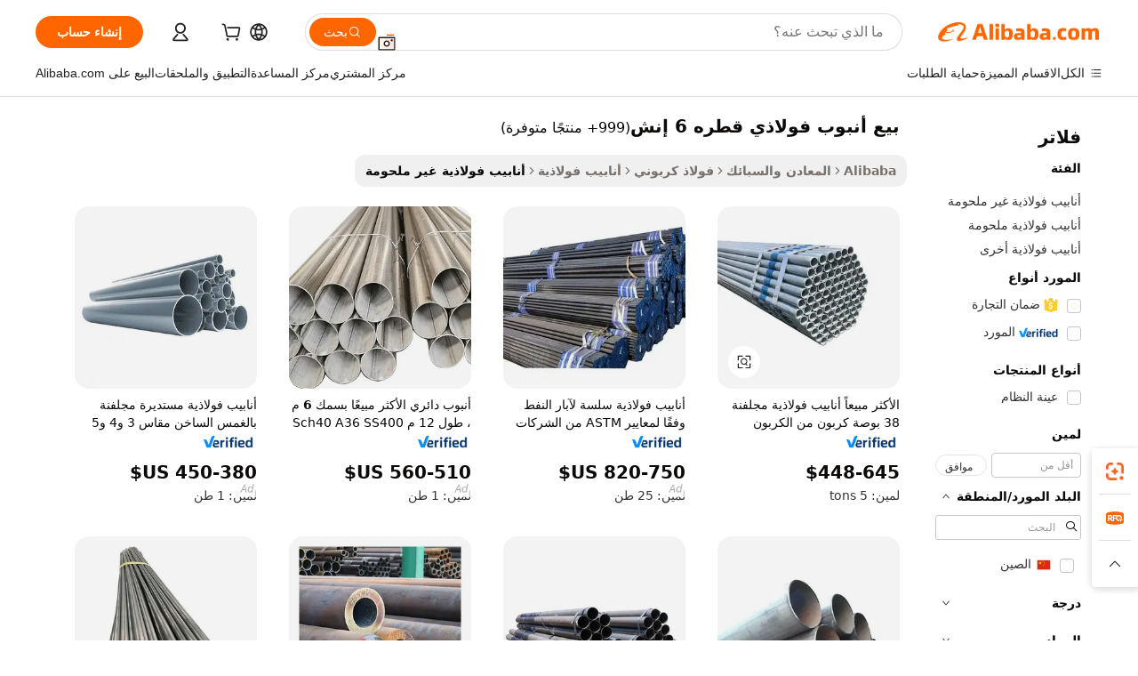

--- FILE ---
content_type: text/html;charset=UTF-8
request_url: https://arabic.alibaba.com/g/6-inch-steel-pipe-sale.html
body_size: 193374
content:

<!-- screen_content -->

    <!-- tangram:5410 begin-->
    <!-- tangram:529998 begin-->
    
<!DOCTYPE html>
<html lang="ar" dir="rtl">
  <head>
        <script>
      window.__BB = {
        scene: window.__bb_scene || 'traffic-free-goods'
      };
      window.__BB.BB_CWV_IGNORE = {
          lcp_element: ['#icbu-buyer-pc-top-banner'],
          lcp_url: [],
        };
      window._timing = {}
      window._timing.first_start = Date.now();
      window.needLoginInspiration = Boolean(false);
      // 变量用于标记页面首次可见时间
      let firstVisibleTime = null;
      if (typeof document.hidden !== 'undefined') {
        // 页面首次加载时直接统计
        if (!document.hidden) {
          firstVisibleTime = Date.now();
          window.__BB_timex = 1
        } else {
          // 页面不可见时监听 visibilitychange 事件
          document.addEventListener('visibilitychange', () => {
            if (!document.hidden) {
              firstVisibleTime = Date.now();
              window.__BB_timex = firstVisibleTime - window.performance.timing.navigationStart
              window.__BB.firstVisibleTime = window.__BB_timex
              console.log("Page became visible after "+ window.__BB_timex + " ms");
            }
          }, { once: true });  // 确保只触发一次
        }
      } else {
        console.warn('Page Visibility API is not supported in this browser.');
      }
    </script>
        <meta name="data-spm" content="a2700">
        <meta name="aplus-xplug" content="NONE">
        <meta name="aplus-icbu-disable-umid" content="1">
        <meta name="google-translate-customization" content="9de59014edaf3b99-22e1cf3b5ca21786-g00bb439a5e9e5f8f-f">
    <meta name="yandex-verification" content="25a76ba8e4443bb3" />
    <meta name="msvalidate.01" content="E3FBF0E89B724C30844BF17C59608E8F" />
    <meta name="viewport" content="width=device-width, initial-scale=1.0, maximum-scale=5.0, user-scalable=yes">
        <link rel="preconnect" href="https://s.alicdn.com/" crossorigin>
    <link rel="dns-prefetch" href="https://s.alicdn.com">
                        <link rel="preload" href="https://s.alicdn.com/@g/alilog/??aplus_plugin_icbufront/index.js,mlog/aplus_v2.js" as="script">
        <link rel="preload" href="https://s.alicdn.com/@img/imgextra/i2/O1CN0153JdbU26g4bILVOyC_!!6000000007690-2-tps-418-58.png" as="image">
        <script>
            window.__APLUS_ABRATE__ = {
        perf_group: 'base64cached',
        scene: "traffic-free-goods",
      };
    </script>
    <meta name="aplus-mmstat-timeout" content="15000">
        <meta content="text/html; charset=utf-8" http-equiv="Content-Type">
          <title>عرض ساخن: أنابيب فولاذية 6 بوصة - حلول متينة وموثوقة</title>
      <meta name="keywords" content="steel pipe,stainless steel pipe,seamless steel pipe">
      <meta name="description" content="ابحث عن بيع أنابيب فولاذية موثوقة مقاس 6 بوصات بأسعار تنافسية. تسوق مجموعتنا المختارة من الأنابيب الفولاذية المتينة وغير الملحومة والمجلفنة لمختلف التطبيقات.">
            <meta name="pagetiming-rate" content="9">
      <meta name="pagetiming-resource-rate" content="4">
                    <link rel="canonical" href="https://arabic.alibaba.com/g/6-inch-steel-pipe-sale.html">
                              <link rel="alternate" hreflang="fr" href="https://french.alibaba.com/g/6-inch-steel-pipe-sale.html">
                  <link rel="alternate" hreflang="de" href="https://german.alibaba.com/g/6-inch-steel-pipe-sale.html">
                  <link rel="alternate" hreflang="pt" href="https://portuguese.alibaba.com/g/6-inch-steel-pipe-sale.html">
                  <link rel="alternate" hreflang="it" href="https://italian.alibaba.com/g/6-inch-steel-pipe-sale.html">
                  <link rel="alternate" hreflang="es" href="https://spanish.alibaba.com/g/6-inch-steel-pipe-sale.html">
                  <link rel="alternate" hreflang="ru" href="https://russian.alibaba.com/g/6-inch-steel-pipe-sale.html">
                  <link rel="alternate" hreflang="ko" href="https://korean.alibaba.com/g/6-inch-steel-pipe-sale.html">
                  <link rel="alternate" hreflang="ar" href="https://arabic.alibaba.com/g/6-inch-steel-pipe-sale.html">
                  <link rel="alternate" hreflang="ja" href="https://japanese.alibaba.com/g/6-inch-steel-pipe-sale.html">
                  <link rel="alternate" hreflang="tr" href="https://turkish.alibaba.com/g/6-inch-steel-pipe-sale.html">
                  <link rel="alternate" hreflang="th" href="https://thai.alibaba.com/g/6-inch-steel-pipe-sale.html">
                  <link rel="alternate" hreflang="vi" href="https://vietnamese.alibaba.com/g/6-inch-steel-pipe-sale.html">
                  <link rel="alternate" hreflang="nl" href="https://dutch.alibaba.com/g/6-inch-steel-pipe-sale.html">
                  <link rel="alternate" hreflang="he" href="https://hebrew.alibaba.com/g/6-inch-steel-pipe-sale.html">
                  <link rel="alternate" hreflang="id" href="https://indonesian.alibaba.com/g/6-inch-steel-pipe-sale.html">
                  <link rel="alternate" hreflang="hi" href="https://hindi.alibaba.com/g/6-inch-steel-pipe-sale.html">
                  <link rel="alternate" hreflang="en" href="https://www.alibaba.com/showroom/6-inch-steel-pipe-sale.html">
                  <link rel="alternate" hreflang="zh" href="https://chinese.alibaba.com/g/6-inch-steel-pipe-sale.html">
                  <link rel="alternate" hreflang="x-default" href="https://www.alibaba.com/showroom/6-inch-steel-pipe-sale.html">
                                        <script>
      // Aplus 配置自动打点
      var queue = window.goldlog_queue || (window.goldlog_queue = []);
      var tags = ["button", "a", "div", "span", "i", "svg", "input", "li", "tr"];
      queue.push(
        {
          action: 'goldlog.appendMetaInfo',
          arguments: [
            'aplus-auto-exp',
            [
              {
                logkey: '/sc.ug_msite.new_product_exp',
                cssSelector: '[data-spm-exp]',
                props: ["data-spm-exp"],
              },
              {
                logkey: '/sc.ug_pc.seolist_product_exp',
                cssSelector: '.traffic-card-gallery',
                props: ["data-spm-exp"],
              }
            ]
          ]
        }
      )
      queue.push({
        action: 'goldlog.setMetaInfo',
        arguments: ['aplus-auto-clk', JSON.stringify(tags.map(tag =>({
          "logkey": "/sc.ug_msite.new_product_clk",
          tag,
          "filter": "data-spm-clk",
          "props": ["data-spm-clk"]
        })))],
      });
    </script>
  </head>
  <div id="icbu-header"><div id="the-new-header" data-version="4.4.0" data-tnh-auto-exp="tnh-expose" data-scenes="search-products" style="position: relative;background-color: #fff;border-bottom: 1px solid #ddd;box-sizing: border-box; font-family:Inter,SF Pro Text,Roboto,Helvetica Neue,Helvetica,Tahoma,Arial,PingFang SC,Microsoft YaHei;"><div style="display: flex;align-items:center;height: 72px;min-width: 1200px;max-width: 1580px;margin: 0 auto;padding: 0 40px;box-sizing: border-box;"><img style="height: 29px; width: 209px;" src="https://s.alicdn.com/@img/imgextra/i2/O1CN0153JdbU26g4bILVOyC_!!6000000007690-2-tps-418-58.png" alt="" /></div><div style="min-width: 1200px;max-width: 1580px;margin: 0 auto;overflow: hidden;font-size: 14px;display: flex;justify-content: space-between;padding: 0 40px;box-sizing: border-box;"><div style="display: flex; align-items: center; justify-content: space-between"><div style="position: relative; height: 36px; padding: 0 28px 0 20px">All categories</div><div style="position: relative; height: 36px; padding-right: 28px">Featured selections</div><div style="position: relative; height: 36px">Trade Assurance</div></div><div style="display: flex; align-items: center; justify-content: space-between"><div style="position: relative; height: 36px; padding-right: 28px">Buyer Central</div><div style="position: relative; height: 36px; padding-right: 28px">Help Center</div><div style="position: relative; height: 36px; padding-right: 28px">Get the app</div><div style="position: relative; height: 36px">Become a supplier</div></div></div></div></div></div>
  <body data-spm="7724857" style="min-height: calc(100vh + 1px)"><script 
id="beacon-aplus"   
src="//s.alicdn.com/@g/alilog/??aplus_plugin_icbufront/index.js,mlog/aplus_v2.js"
exparams="aplus=async&userid=&aplus&ali_beacon_id=&ali_apache_id=&ali_apache_track=&ali_apache_tracktmp=&eagleeye_traceid=2101c51817691999068826780e1031&ip=3%2e145%2e187%2e44&dmtrack_c={ali%5fresin%5ftrace%3dse%5frst%3dnull%7csp%5fviewtype%3dY%7cset%3d3%7cser%3d1007%7cpageId%3d451d285ecd494d5ca46af2edf2550fb4%7cm%5fpageid%3dnull%7cpvmi%3d000b13e4168a45b5a39e78be508b27e0%7csek%5fsepd%3d%25D8%25A8%25D9%258A%25D8%25B9%2b%25D8%25A3%25D9%2586%25D8%25A8%25D9%2588%25D8%25A8%2b%25D9%2581%25D9%2588%25D9%2584%25D8%25A7%25D8%25B0%25D9%258A%2b%25D9%2582%25D8%25B7%25D8%25B1%25D9%2587%2b6%2b%25D8%25A5%25D9%2586%25D8%25B4%7csek%3d6%2binch%2bsteel%2bpipe%2bsale%7cse%5fpn%3d1%7cp4pid%3d532c8dc5%2d1da0%2d493a%2db904%2d35d2047a9de8%7csclkid%3dnull%7cforecast%5fpost%5fcate%3dnull%7cseo%5fnew%5fuser%5fflag%3dfalse%7ccategoryId%3d201600101%7cseo%5fsearch%5fmodel%5fupgrade%5fv2%3d2025070801%7cseo%5fmodule%5fcard%5f20240624%3d202406242%7clong%5ftext%5fgoogle%5ftranslate%5fv2%3d2407142%7cseo%5fcontent%5ftd%5fbottom%5ftext%5fupdate%5fkey%3d2025070801%7cseo%5fsearch%5fmodel%5fupgrade%5fv3%3d2025072201%7cseo%5fsearch%5fmodel%5fmulti%5fupgrade%5fv3%3d2025081101%7cdamo%5falt%5freplace%3dnull%7cwap%5fcross%3d2007659%7cwap%5fcs%5faction%3d2005494%7cAPP%5fVisitor%5fActive%3d26705%7cseo%5fshowroom%5fgoods%5fmix%3d2005244%7cseo%5fdefault%5fcached%5flong%5ftext%5ffrom%5fnew%5fkeyword%5fstep%3d2024122502%7cshowroom%5fgeneral%5ftemplate%3d2005292%7cshowroom%5freview%3d20230308%7cwap%5fcs%5ftext%3dnull%7cstructured%5fdata%3d2025052702%7cseo%5fmulti%5fstyle%5ftext%5fupdate%3d2511181%7cpc%5fnew%5fheader%3dnull%7cseo%5fmeta%5fcate%5ftemplate%5fv1%3d2025042401%7cseo%5fmeta%5ftd%5fsearch%5fkeyword%5fstep%5fv1%3d2025040999%7cshowroom%5fft%5flong%5ftext%5fbaks%3d80802%7cAPP%5fGrowing%5fBuyer%5fHigh%5fIntent%5fActive%3d25488%7cshowroom%5fpc%5fv2019%3d2104%7cAPP%5fProspecting%5fBuyer%3d26712%7ccache%5fcontrol%3dnull%7cAPP%5fChurned%5fCore%5fBuyer%3d25460%7cseo%5fdefault%5fcached%5flong%5ftext%5fstep%3d24110802%7camp%5flighthouse%5fscore%5fimage%3d19657%7cseo%5fft%5ftranslate%5fgemini%3d25012003%7cwap%5fnode%5fssr%3d2015725%7cdataphant%5fopen%3d27030%7clongtext%5fmulti%5fstyle%5fexpand%5frussian%3d2510142%7cseo%5flongtext%5fgoogle%5fdata%5fsection%3d25021702%7cindustry%5fpopular%5ffloor%3dnull%7cwap%5fad%5fgoods%5fproduct%5finterval%3dnull%7cseo%5fgoods%5fbootom%5fwholesale%5flink%3d2486162%7cseo%5fkeyword%5faatest%3d17%7cseo%5fmiddle%5fwholesale%5flink%3dnull%7cft%5flong%5ftext%5fenpand%5fstep2%3d121602%7cseo%5fft%5flongtext%5fexpand%5fstep3%3d25012102%7cseo%5fwap%5fheadercard%3d2006288%7cAPP%5fChurned%5fInactive%5fVisitor%3d25497%7cAPP%5fGrowing%5fBuyer%5fHigh%5fIntent%5fInactive%3d25482%7cseo%5fmeta%5ftd%5fmulti%5fkey%3d2025061801%7ctop%5frecommend%5f20250120%3d202501201%7clongtext%5fmulti%5fstyle%5fexpand%5ffrench%5fcopy%3d25091802%7clongtext%5fmulti%5fstyle%5fexpand%5ffrench%5fcopy%5fcopy%3d25092502%7clong%5ftext%5fpaa%3d2020801%7cseo%5ffloor%5fexp%3dnull%7cseo%5fshowroom%5falgo%5flink%3d17764%7cseo%5fmeta%5ftd%5faib%5fgeneral%5fkey%3d2025091900%7ccountry%5findustry%3d202311033%7cpc%5ffree%5fswitchtosearch%3d2020529%7cshowroom%5fft%5flong%5ftext%5fenpand%5fstep1%3d101102%7cseo%5fshowroom%5fnorel%3dnull%7cplp%5fstyle%5f25%5fpc%3d202505222%7cseo%5fggs%5flayer%3d10010%7cquery%5fmutil%5flang%5ftranslate%3d2025060300%7cseo%5fsearch%5fmulti%5fsearch%5ftype%5fv2%3d2026012201%7cAPP%5fChurned%5fBuyer%3d25468%7cstream%5frender%5fperf%5fopt%3d2309181%7cwap%5fgoods%3d2007383%7cseo%5fshowroom%5fsimilar%5f20240614%3d202406142%7cchinese%5fopen%3d6307%7cquery%5fgpt%5ftranslate%3d20240820%7cad%5fproduct%5finterval%3dnull%7camp%5fto%5fpwa%3d2007359%7cplp%5faib%5fmulti%5fai%5fmeta%3d20250401%7cwap%5fsupplier%5fcontent%3dnull%7cpc%5ffree%5frefactoring%3d20220315%7cAPP%5fGrowing%5fBuyer%5fInactive%3d25476%7csso%5foem%5ffloor%3dnull%7cseo%5fpc%5fnew%5fview%5f20240807%3d202408072%7cseo%5fbottom%5ftext%5fentity%5fkey%5fcopy%3d2025062400%7cstream%5frender%3d433763%7cseo%5fmodule%5fcard%5f20240424%3d202404241%7cseo%5ftitle%5freplace%5f20191226%3d5841%7clongtext%5fmulti%5fstyle%5fexpand%3d25090802%7cgoogleweblight%3d6516%7clighthouse%5fbase64%3dnull%7cAPP%5fProspecting%5fBuyer%5fActive%3d26719%7cad%5fgoods%5fproduct%5finterval%3dnull%7cseo%5fbottom%5fdeep%5fextend%5fkw%5fkey%3d2025071101%7clongtext%5fmulti%5fstyle%5fexpand%5fturkish%3d25102802%7cilink%5fuv%3d20240911%7cwap%5flist%5fwakeup%3d2005832%7ctpp%5fcrosslink%5fpc%3d20205311%7cseo%5ftop%5fbooth%3d18501%7cAPP%5fGrowing%5fBuyer%5fLess%5fActive%3d25472%7cseo%5fsearch%5fmodel%5fupgrade%5frank%3d2025092401%7cgoodslayer%3d7977%7cft%5flong%5ftext%5ftranslate%5fexpand%5fstep1%3d24110802%7cseo%5fheaderstyle%5ftraffic%5fkey%5fv1%3d2025072100%7ccrosslink%5fswitch%3d2008141%7cp4p%5foutline%3d20240328%7cseo%5fmeta%5ftd%5faib%5fv2%5fkey%3d2025091800%7crts%5fmulti%3d2008404%7cseo%5fad%5foptimization%5fkey%5fv2%3d2025072300%7cAPP%5fVisitor%5fLess%5fActive%3d26698%7cseo%5fsearch%5franker%5fid%3d2025112400%7cplp%5fstyle%5f25%3d202505192%7ccdn%5fvm%3d2007368%7cwap%5fad%5fproduct%5finterval%3dnull%7cseo%5fsearch%5fmodel%5fmulti%5fupgrade%5frank%3d2025092401%7cpc%5fcard%5fshare%3d2025081201%7cAPP%5fGrowing%5fBuyer%5fHigh%5fIntent%5fLess%5fActive%3d25477%7cgoods%5ftitle%5fsubstitute%3d9616%7cwap%5fscreen%5fexp%3d2025081400%7creact%5fheader%5ftest%3d202502182%7cpc%5fcs%5fcolor%3d2005788%7cshowroom%5fft%5flong%5ftext%5ftest%3d72502%7cone%5ftap%5flogin%5fABTest%3d202308153%7cseo%5fhyh%5fshow%5ftags%3dnull%7cplp%5fstructured%5fdata%3d2508182%7cguide%5fdelete%3d2008526%7cseo%5findustry%5ftemplate%3dnull%7cseo%5fmeta%5ftd%5fmulti%5fes%5fkey%3d2025073101%7cseo%5fshowroom%5fdata%5fmix%3d19888%7csso%5ftop%5franking%5ffloor%3d20031%7cseo%5ftd%5fdeep%5fupgrade%5fkey%5fv3%3d2025081101%7cwap%5fue%5fone%3d2025111401%7cshowroom%5fto%5frts%5flink%3d2008480%7ccountrysearch%5ftest%3dnull%7cchannel%5famp%5fto%5fpwa%3d2008435%7cseo%5fmulti%5fstyles%5flong%5ftext%3d2503172%7cseo%5fmeta%5ftext%5fmutli%5fcate%5ftemplate%5fv1%3d2025080801%7cseo%5fdefault%5fcached%5fmutil%5flong%5ftext%5fstep%3d24110436%7cseo%5faction%5fpoint%5ftype%3d22823%7cseo%5faib%5ftd%5flaunch%5f20240828%5fcopy%3d202408282%7cseo%5fshowroom%5fwholesale%5flink%3d2486142%7cseo%5fperf%5fimprove%3d2023999%7cseo%5fwap%5flist%5fbounce%5f01%3d2063%7cseo%5fwap%5flist%5fbounce%5f02%3d2128%7cAPP%5fGrowing%5fBuyer%5fActive%3d25492%7cvideolayer%3d7105%7cvideo%5fplay%3dnull%7cAPP%5fChurned%5fMember%5fInactive%3d25501%7cseo%5fgoogle%5fnew%5fstruct%3d438326%7cicbu%5falgo%5fp4p%5fseo%5fad%3d2025072300%7ctpp%5ftrace%3dseoKeyword%2dseoKeyword%5fv3%2dbase%2dORIGINAL}&pageid=0391bb2c2101ec461769199907&hn=ensearchweb033001236070%2erg%2dus%2deast%2eus44&asid=AQAAAAAj2XNpGl+hGAAAAAD1AgDv6K3uCw==&treq=&tres=" async>
</script>
            <style>body{background-color:white;}.no-scrollbar.il-sticky.il-top-0.il-max-h-\[100vh\].il-w-\[200px\].il-flex-shrink-0.il-flex-grow-0.il-overflow-y-scroll{background-color:#FFF;padding-left:12px}</style>
                    <!-- tangram:530006 begin-->
<!--  -->
 <style>
   @keyframes il-spin {
     to {
       transform: rotate(360deg);
     }
   }
   @keyframes il-pulse {
     50% {
       opacity: 0.5;
     }
   }
   .traffic-card-gallery {display: flex;position: relative;flex-direction: column;justify-content: flex-start;border-radius: 0.5rem;background-color: #fff;padding: 0.5rem 0.5rem 1rem;overflow: hidden;font-size: 0.75rem;line-height: 1rem;}
   .traffic-card-list {display: flex;position: relative;flex-direction: row;justify-content: flex-start;border-bottom-width: 1px;background-color: #fff;padding: 1rem;height: 292px;overflow: hidden;font-size: 0.75rem;line-height: 1rem;}
   .product-price {
     b {
       font-size: 22px;
     }
   }
   .skel-loading {
       animation: il-pulse 2s cubic-bezier(0.4, 0, 0.6, 1) infinite;background-color: hsl(60, 4.8%, 95.9%);
   }
 </style>
<div id="first-cached-card">
  <div style="box-sizing:border-box;display: flex;position: absolute;left: 0;right: 0;margin: 0 auto;z-index: 1;min-width: 1200px;max-width: 1580px;padding: 0.75rem 3.25rem 0;pointer-events: none;">
    <!--页面左侧区域-->
    <div style="width: 200px;padding-top: 1rem;padding-left:12px; background-color: #fff;border-radius: 0.25rem">
      <div class="skel-loading" style="height: 1.5rem;width: 50%;border-radius: 0.25rem;"></div>
      <div style="margin-top: 1rem;margin-bottom: 1rem;">
        <div class="skel-loading" style="height: 1rem;width: calc(100% * 5 / 6);"></div>
        <div
          class="skel-loading"
          style="margin-top: 1rem;height: 1rem;width: calc(100% * 8 / 12);"
        ></div>
        <div class="skel-loading" style="margin-top: 1rem;height: 1rem;width: 75%;"></div>
        <div
          class="skel-loading"
          style="margin-top: 1rem;height: 1rem;width: calc(100% * 7 / 12);"
        ></div>
      </div>
      <div class="skel-loading" style="height: 1.5rem;width: 50%;border-radius: 0.25rem;"></div>
      <div style="margin-top: 1rem;margin-bottom: 1rem;">
        <div class="skel-loading" style="height: 1rem;width: calc(100% * 5 / 6);"></div>
        <div
          class="skel-loading"
          style="margin-top: 1rem;height: 1rem;width: calc(100% * 8 / 12);"
        ></div>
        <div class="skel-loading" style="margin-top: 1rem;height: 1rem;width: 75%;"></div>
        <div
          class="skel-loading"
          style="margin-top: 1rem;height: 1rem;width: calc(100% * 7 / 12);"
        ></div>
      </div>
      <div class="skel-loading" style="height: 1.5rem;width: 50%;border-radius: 0.25rem;"></div>
      <div style="margin-top: 1rem;margin-bottom: 1rem;">
        <div class="skel-loading" style="height: 1rem;width: calc(100% * 5 / 6);"></div>
        <div
          class="skel-loading"
          style="margin-top: 1rem;height: 1rem;width: calc(100% * 8 / 12);"
        ></div>
        <div class="skel-loading" style="margin-top: 1rem;height: 1rem;width: 75%;"></div>
        <div
          class="skel-loading"
          style="margin-top: 1rem;height: 1rem;width: calc(100% * 7 / 12);"
        ></div>
      </div>
      <div class="skel-loading" style="height: 1.5rem;width: 50%;border-radius: 0.25rem;"></div>
      <div style="margin-top: 1rem;margin-bottom: 1rem;">
        <div class="skel-loading" style="height: 1rem;width: calc(100% * 5 / 6);"></div>
        <div
          class="skel-loading"
          style="margin-top: 1rem;height: 1rem;width: calc(100% * 8 / 12);"
        ></div>
        <div class="skel-loading" style="margin-top: 1rem;height: 1rem;width: 75%;"></div>
        <div
          class="skel-loading"
          style="margin-top: 1rem;height: 1rem;width: calc(100% * 7 / 12);"
        ></div>
      </div>
      <div class="skel-loading" style="height: 1.5rem;width: 50%;border-radius: 0.25rem;"></div>
      <div style="margin-top: 1rem;margin-bottom: 1rem;">
        <div class="skel-loading" style="height: 1rem;width: calc(100% * 5 / 6);"></div>
        <div
          class="skel-loading"
          style="margin-top: 1rem;height: 1rem;width: calc(100% * 8 / 12);"
        ></div>
        <div class="skel-loading" style="margin-top: 1rem;height: 1rem;width: 75%;"></div>
        <div
          class="skel-loading"
          style="margin-top: 1rem;height: 1rem;width: calc(100% * 7 / 12);"
        ></div>
      </div>
      <div class="skel-loading" style="height: 1.5rem;width: 50%;border-radius: 0.25rem;"></div>
      <div style="margin-top: 1rem;margin-bottom: 1rem;">
        <div class="skel-loading" style="height: 1rem;width: calc(100% * 5 / 6);"></div>
        <div
          class="skel-loading"
          style="margin-top: 1rem;height: 1rem;width: calc(100% * 8 / 12);"
        ></div>
        <div class="skel-loading" style="margin-top: 1rem;height: 1rem;width: 75%;"></div>
        <div
          class="skel-loading"
          style="margin-top: 1rem;height: 1rem;width: calc(100% * 7 / 12);"
        ></div>
      </div>
    </div>
    <!--页面主体区域-->
    <div style="flex: 1 1 0%; overflow: hidden;padding: 0.5rem 0.5rem 0.5rem 1.5rem">
      <div style="height: 1.25rem;margin-bottom: 1rem;"></div>
      <!-- keywords -->
      <div style="margin-bottom: 1rem;height: 1.75rem;font-weight: 700;font-size: 1.25rem;line-height: 1.75rem;"></div>
      <!-- longtext -->
            <div style="width: calc(25% - 0.9rem);pointer-events: auto">
        <div class="traffic-card-gallery">
          <!-- ProductImage -->
          <a href="//www.alibaba.com/product-detail/Hot-Sale-38-Inch-Carbon-Steel_1600930128353.html?from=SEO" target="_blank" style="position: relative;margin-bottom: 0.5rem;aspect-ratio: 1;overflow: hidden;border-radius: 0.5rem;">
            <div style="display: flex; overflow: hidden">
              <div style="position: relative;margin: 0;width: 100%;min-width: 0;flex-shrink: 0;flex-grow: 0;flex-basis: 100%;padding: 0;">
                <img style="position: relative; aspect-ratio: 1; width: 100%" src="[data-uri]" loading="eager" />
                <div style="position: absolute;left: 0;bottom: 0;right: 0;top: 0;background-color: #000;opacity: 0.05;"></div>
              </div>
            </div>
          </a>
          <div style="display: flex;flex: 1 1 0%;flex-direction: column;justify-content: space-between;">
            <div>
              <a class="skel-loading" style="margin-top: 0.5rem;display:inline-block;width:100%;height:1rem;" href="//www.alibaba.com/product-detail/Hot-Sale-38-Inch-Carbon-Steel_1600930128353.html" target="_blank"></a>
              <a class="skel-loading" style="margin-top: 0.125rem;display:inline-block;width:100%;height:1rem;" href="//www.alibaba.com/product-detail/Hot-Sale-38-Inch-Carbon-Steel_1600930128353.html" target="_blank"></a>
              <div class="skel-loading" style="margin-top: 0.25rem;height:1.625rem;width:75%"></div>
              <div class="skel-loading" style="margin-top: 0.5rem;height: 1rem;width:50%"></div>
              <div class="skel-loading" style="margin-top:0.25rem;height:1rem;width:25%"></div>
            </div>
          </div>

        </div>
      </div>

    </div>
  </div>
</div>
<!-- tangram:530006 end-->
            <style>.component-left-filter-callback{display:flex;position:relative;margin-top:10px;height:1200px}.component-left-filter-callback img{width:200px}.component-left-filter-callback i{position:absolute;top:5%;left:50%}.related-search-wrapper{padding:.5rem;--tw-bg-opacity: 1;background-color:#fff;background-color:rgba(255,255,255,var(--tw-bg-opacity, 1));border-width:1px;border-color:var(--input)}.related-search-wrapper .related-search-box{margin:12px 16px}.related-search-wrapper .related-search-box .related-search-title{display:inline;float:start;color:#666;word-wrap:break-word;margin-right:12px;width:13%}.related-search-wrapper .related-search-box .related-search-content{display:flex;flex-wrap:wrap}.related-search-wrapper .related-search-box .related-search-content .related-search-link{margin-right:12px;width:23%;overflow:hidden;color:#666;text-overflow:ellipsis;white-space:nowrap}.product-title img{margin-right:.5rem;display:inline-block;height:1rem;vertical-align:sub}.product-price b{font-size:22px}.similar-icon{position:absolute;bottom:12px;z-index:2;right:12px}.rfq-card{display:inline-block;position:relative;box-sizing:border-box;margin-bottom:36px}.rfq-card .rfq-card-content{display:flex;position:relative;flex-direction:column;align-items:flex-start;background-size:cover;background-color:#fff;padding:12px;width:100%;height:100%}.rfq-card .rfq-card-content .rfq-card-icon{margin-top:50px}.rfq-card .rfq-card-content .rfq-card-icon img{width:45px}.rfq-card .rfq-card-content .rfq-card-top-title{margin-top:14px;color:#222;font-weight:400;font-size:16px}.rfq-card .rfq-card-content .rfq-card-title{margin-top:24px;color:#333;font-weight:800;font-size:20px}.rfq-card .rfq-card-content .rfq-card-input-box{margin-top:24px;width:100%}.rfq-card .rfq-card-content .rfq-card-input-box textarea{box-sizing:border-box;border:1px solid #ddd;border-radius:4px;background-color:#fff;padding:9px 12px;width:100%;height:88px;resize:none;color:#666;font-weight:400;font-size:13px;font-family:inherit}.rfq-card .rfq-card-content .rfq-card-button{margin-top:24px;border:1px solid #666;border-radius:16px;background-color:#fff;width:67%;color:#000;font-weight:700;font-size:14px;line-height:30px;text-align:center}[data-modulename^=ProductList-] div{contain-intrinsic-size:auto 500px}.traffic-card-gallery:hover{--tw-shadow: 0px 2px 6px 2px rgba(0,0,0,.12157);--tw-shadow-colored: 0px 2px 6px 2px var(--tw-shadow-color);box-shadow:0 0 #0000,0 0 #0000,0 2px 6px 2px #0000001f;box-shadow:var(--tw-ring-offset-shadow, 0 0 rgba(0,0,0,0)),var(--tw-ring-shadow, 0 0 rgba(0,0,0,0)),var(--tw-shadow);z-index:10}.traffic-card-gallery{position:relative;display:flex;flex-direction:column;justify-content:flex-start;overflow:hidden;border-radius:.75rem;--tw-bg-opacity: 1;background-color:#fff;background-color:rgba(255,255,255,var(--tw-bg-opacity, 1));padding:.5rem;font-size:.75rem;line-height:1rem}.traffic-card-list{position:relative;display:flex;height:292px;flex-direction:row;justify-content:flex-start;overflow:hidden;border-bottom-width:1px;--tw-bg-opacity: 1;background-color:#fff;background-color:rgba(255,255,255,var(--tw-bg-opacity, 1));padding:1rem;font-size:.75rem;line-height:1rem}.traffic-card-g-industry:hover{--tw-shadow: 0 0 10px rgba(0,0,0,.1);--tw-shadow-colored: 0 0 10px var(--tw-shadow-color);box-shadow:0 0 #0000,0 0 #0000,0 0 10px #0000001a;box-shadow:var(--tw-ring-offset-shadow, 0 0 rgba(0,0,0,0)),var(--tw-ring-shadow, 0 0 rgba(0,0,0,0)),var(--tw-shadow)}.traffic-card-g-industry{position:relative;border-radius:var(--radius);--tw-bg-opacity: 1;background-color:#fff;background-color:rgba(255,255,255,var(--tw-bg-opacity, 1));padding:1.25rem .75rem .75rem;font-size:.875rem;line-height:1.25rem}.module-filter-section-wrapper{max-height:none!important;overflow-x:hidden}*,:before,:after{--tw-border-spacing-x: 0;--tw-border-spacing-y: 0;--tw-translate-x: 0;--tw-translate-y: 0;--tw-rotate: 0;--tw-skew-x: 0;--tw-skew-y: 0;--tw-scale-x: 1;--tw-scale-y: 1;--tw-pan-x: ;--tw-pan-y: ;--tw-pinch-zoom: ;--tw-scroll-snap-strictness: proximity;--tw-gradient-from-position: ;--tw-gradient-via-position: ;--tw-gradient-to-position: ;--tw-ordinal: ;--tw-slashed-zero: ;--tw-numeric-figure: ;--tw-numeric-spacing: ;--tw-numeric-fraction: ;--tw-ring-inset: ;--tw-ring-offset-width: 0px;--tw-ring-offset-color: #fff;--tw-ring-color: rgba(59, 130, 246, .5);--tw-ring-offset-shadow: 0 0 rgba(0,0,0,0);--tw-ring-shadow: 0 0 rgba(0,0,0,0);--tw-shadow: 0 0 rgba(0,0,0,0);--tw-shadow-colored: 0 0 rgba(0,0,0,0);--tw-blur: ;--tw-brightness: ;--tw-contrast: ;--tw-grayscale: ;--tw-hue-rotate: ;--tw-invert: ;--tw-saturate: ;--tw-sepia: ;--tw-drop-shadow: ;--tw-backdrop-blur: ;--tw-backdrop-brightness: ;--tw-backdrop-contrast: ;--tw-backdrop-grayscale: ;--tw-backdrop-hue-rotate: ;--tw-backdrop-invert: ;--tw-backdrop-opacity: ;--tw-backdrop-saturate: ;--tw-backdrop-sepia: ;--tw-contain-size: ;--tw-contain-layout: ;--tw-contain-paint: ;--tw-contain-style: }::backdrop{--tw-border-spacing-x: 0;--tw-border-spacing-y: 0;--tw-translate-x: 0;--tw-translate-y: 0;--tw-rotate: 0;--tw-skew-x: 0;--tw-skew-y: 0;--tw-scale-x: 1;--tw-scale-y: 1;--tw-pan-x: ;--tw-pan-y: ;--tw-pinch-zoom: ;--tw-scroll-snap-strictness: proximity;--tw-gradient-from-position: ;--tw-gradient-via-position: ;--tw-gradient-to-position: ;--tw-ordinal: ;--tw-slashed-zero: ;--tw-numeric-figure: ;--tw-numeric-spacing: ;--tw-numeric-fraction: ;--tw-ring-inset: ;--tw-ring-offset-width: 0px;--tw-ring-offset-color: #fff;--tw-ring-color: rgba(59, 130, 246, .5);--tw-ring-offset-shadow: 0 0 rgba(0,0,0,0);--tw-ring-shadow: 0 0 rgba(0,0,0,0);--tw-shadow: 0 0 rgba(0,0,0,0);--tw-shadow-colored: 0 0 rgba(0,0,0,0);--tw-blur: ;--tw-brightness: ;--tw-contrast: ;--tw-grayscale: ;--tw-hue-rotate: ;--tw-invert: ;--tw-saturate: ;--tw-sepia: ;--tw-drop-shadow: ;--tw-backdrop-blur: ;--tw-backdrop-brightness: ;--tw-backdrop-contrast: ;--tw-backdrop-grayscale: ;--tw-backdrop-hue-rotate: ;--tw-backdrop-invert: ;--tw-backdrop-opacity: ;--tw-backdrop-saturate: ;--tw-backdrop-sepia: ;--tw-contain-size: ;--tw-contain-layout: ;--tw-contain-paint: ;--tw-contain-style: }*,:before,:after{box-sizing:border-box;border-width:0;border-style:solid;border-color:#e5e7eb}:before,:after{--tw-content: ""}html,:host{line-height:1.5;-webkit-text-size-adjust:100%;-moz-tab-size:4;-o-tab-size:4;tab-size:4;font-family:ui-sans-serif,system-ui,-apple-system,Segoe UI,Roboto,Ubuntu,Cantarell,Noto Sans,sans-serif,"Apple Color Emoji","Segoe UI Emoji",Segoe UI Symbol,"Noto Color Emoji";font-feature-settings:normal;font-variation-settings:normal;-webkit-tap-highlight-color:transparent}body{margin:0;line-height:inherit}hr{height:0;color:inherit;border-top-width:1px}abbr:where([title]){text-decoration:underline;-webkit-text-decoration:underline dotted;text-decoration:underline dotted}h1,h2,h3,h4,h5,h6{font-size:inherit;font-weight:inherit}a{color:inherit;text-decoration:inherit}b,strong{font-weight:bolder}code,kbd,samp,pre{font-family:ui-monospace,SFMono-Regular,Menlo,Monaco,Consolas,Liberation Mono,Courier New,monospace;font-feature-settings:normal;font-variation-settings:normal;font-size:1em}small{font-size:80%}sub,sup{font-size:75%;line-height:0;position:relative;vertical-align:baseline}sub{bottom:-.25em}sup{top:-.5em}table{text-indent:0;border-color:inherit;border-collapse:collapse}button,input,optgroup,select,textarea{font-family:inherit;font-feature-settings:inherit;font-variation-settings:inherit;font-size:100%;font-weight:inherit;line-height:inherit;letter-spacing:inherit;color:inherit;margin:0;padding:0}button,select{text-transform:none}button,input:where([type=button]),input:where([type=reset]),input:where([type=submit]){-webkit-appearance:button;background-color:transparent;background-image:none}:-moz-focusring{outline:auto}:-moz-ui-invalid{box-shadow:none}progress{vertical-align:baseline}::-webkit-inner-spin-button,::-webkit-outer-spin-button{height:auto}[type=search]{-webkit-appearance:textfield;outline-offset:-2px}::-webkit-search-decoration{-webkit-appearance:none}::-webkit-file-upload-button{-webkit-appearance:button;font:inherit}summary{display:list-item}blockquote,dl,dd,h1,h2,h3,h4,h5,h6,hr,figure,p,pre{margin:0}fieldset{margin:0;padding:0}legend{padding:0}ol,ul,menu{list-style:none;margin:0;padding:0}dialog{padding:0}textarea{resize:vertical}input::-moz-placeholder,textarea::-moz-placeholder{opacity:1;color:#9ca3af}input::placeholder,textarea::placeholder{opacity:1;color:#9ca3af}button,[role=button]{cursor:pointer}:disabled{cursor:default}img,svg,video,canvas,audio,iframe,embed,object{display:block;vertical-align:middle}img,video{max-width:100%;height:auto}[hidden]:where(:not([hidden=until-found])){display:none}:root{--background: hsl(0, 0%, 100%);--foreground: hsl(20, 14.3%, 4.1%);--card: hsl(0, 0%, 100%);--card-foreground: hsl(20, 14.3%, 4.1%);--popover: hsl(0, 0%, 100%);--popover-foreground: hsl(20, 14.3%, 4.1%);--primary: hsl(24, 100%, 50%);--primary-foreground: hsl(60, 9.1%, 97.8%);--secondary: hsl(60, 4.8%, 95.9%);--secondary-foreground: #333;--muted: hsl(60, 4.8%, 95.9%);--muted-foreground: hsl(25, 5.3%, 44.7%);--accent: hsl(60, 4.8%, 95.9%);--accent-foreground: hsl(24, 9.8%, 10%);--destructive: hsl(0, 84.2%, 60.2%);--destructive-foreground: hsl(60, 9.1%, 97.8%);--border: hsl(20, 5.9%, 90%);--input: hsl(20, 5.9%, 90%);--ring: hsl(24.6, 95%, 53.1%);--radius: 1rem}.dark{--background: hsl(20, 14.3%, 4.1%);--foreground: hsl(60, 9.1%, 97.8%);--card: hsl(20, 14.3%, 4.1%);--card-foreground: hsl(60, 9.1%, 97.8%);--popover: hsl(20, 14.3%, 4.1%);--popover-foreground: hsl(60, 9.1%, 97.8%);--primary: hsl(20.5, 90.2%, 48.2%);--primary-foreground: hsl(60, 9.1%, 97.8%);--secondary: hsl(12, 6.5%, 15.1%);--secondary-foreground: hsl(60, 9.1%, 97.8%);--muted: hsl(12, 6.5%, 15.1%);--muted-foreground: hsl(24, 5.4%, 63.9%);--accent: hsl(12, 6.5%, 15.1%);--accent-foreground: hsl(60, 9.1%, 97.8%);--destructive: hsl(0, 72.2%, 50.6%);--destructive-foreground: hsl(60, 9.1%, 97.8%);--border: hsl(12, 6.5%, 15.1%);--input: hsl(12, 6.5%, 15.1%);--ring: hsl(20.5, 90.2%, 48.2%)}*{border-color:#e7e5e4;border-color:var(--border)}body{background-color:#fff;background-color:var(--background);color:#0c0a09;color:var(--foreground)}.il-sr-only{position:absolute;width:1px;height:1px;padding:0;margin:-1px;overflow:hidden;clip:rect(0,0,0,0);white-space:nowrap;border-width:0}.il-invisible{visibility:hidden}.il-fixed{position:fixed}.il-absolute{position:absolute}.il-relative{position:relative}.il-sticky{position:sticky}.il-inset-0{inset:0}.il--bottom-12{bottom:-3rem}.il--top-12{top:-3rem}.il-bottom-0{bottom:0}.il-bottom-2{bottom:.5rem}.il-bottom-3{bottom:.75rem}.il-bottom-4{bottom:1rem}.il-end-0{right:0}.il-end-2{right:.5rem}.il-end-3{right:.75rem}.il-end-4{right:1rem}.il-left-0{left:0}.il-left-3{left:.75rem}.il-right-0{right:0}.il-right-2{right:.5rem}.il-right-3{right:.75rem}.il-start-0{left:0}.il-start-1\/2{left:50%}.il-start-2{left:.5rem}.il-start-3{left:.75rem}.il-start-\[50\%\]{left:50%}.il-top-0{top:0}.il-top-1\/2{top:50%}.il-top-16{top:4rem}.il-top-4{top:1rem}.il-top-\[50\%\]{top:50%}.il-z-10{z-index:10}.il-z-50{z-index:50}.il-z-\[9999\]{z-index:9999}.il-col-span-4{grid-column:span 4 / span 4}.il-m-0{margin:0}.il-m-3{margin:.75rem}.il-m-auto{margin:auto}.il-mx-auto{margin-left:auto;margin-right:auto}.il-my-3{margin-top:.75rem;margin-bottom:.75rem}.il-my-5{margin-top:1.25rem;margin-bottom:1.25rem}.il-my-auto{margin-top:auto;margin-bottom:auto}.\!il-mb-4{margin-bottom:1rem!important}.il--mt-4{margin-top:-1rem}.il-mb-0{margin-bottom:0}.il-mb-1{margin-bottom:.25rem}.il-mb-2{margin-bottom:.5rem}.il-mb-3{margin-bottom:.75rem}.il-mb-4{margin-bottom:1rem}.il-mb-5{margin-bottom:1.25rem}.il-mb-6{margin-bottom:1.5rem}.il-mb-8{margin-bottom:2rem}.il-mb-\[-0\.75rem\]{margin-bottom:-.75rem}.il-mb-\[0\.125rem\]{margin-bottom:.125rem}.il-me-1{margin-right:.25rem}.il-me-2{margin-right:.5rem}.il-me-3{margin-right:.75rem}.il-me-auto{margin-right:auto}.il-mr-1{margin-right:.25rem}.il-mr-2{margin-right:.5rem}.il-ms-1{margin-left:.25rem}.il-ms-4{margin-left:1rem}.il-ms-5{margin-left:1.25rem}.il-ms-8{margin-left:2rem}.il-ms-\[\.375rem\]{margin-left:.375rem}.il-ms-auto{margin-left:auto}.il-mt-0{margin-top:0}.il-mt-0\.5{margin-top:.125rem}.il-mt-1{margin-top:.25rem}.il-mt-2{margin-top:.5rem}.il-mt-3{margin-top:.75rem}.il-mt-4{margin-top:1rem}.il-mt-6{margin-top:1.5rem}.il-line-clamp-1{overflow:hidden;display:-webkit-box;-webkit-box-orient:vertical;-webkit-line-clamp:1}.il-line-clamp-2{overflow:hidden;display:-webkit-box;-webkit-box-orient:vertical;-webkit-line-clamp:2}.il-line-clamp-6{overflow:hidden;display:-webkit-box;-webkit-box-orient:vertical;-webkit-line-clamp:6}.il-inline-block{display:inline-block}.il-inline{display:inline}.il-flex{display:flex}.il-inline-flex{display:inline-flex}.il-grid{display:grid}.il-aspect-square{aspect-ratio:1 / 1}.il-size-5{width:1.25rem;height:1.25rem}.il-h-1{height:.25rem}.il-h-10{height:2.5rem}.il-h-11{height:2.75rem}.il-h-20{height:5rem}.il-h-24{height:6rem}.il-h-3\.5{height:.875rem}.il-h-4{height:1rem}.il-h-40{height:10rem}.il-h-6{height:1.5rem}.il-h-8{height:2rem}.il-h-9{height:2.25rem}.il-h-\[150px\]{height:150px}.il-h-\[152px\]{height:152px}.il-h-\[18\.25rem\]{height:18.25rem}.il-h-\[292px\]{height:292px}.il-h-\[600px\]{height:600px}.il-h-auto{height:auto}.il-h-fit{height:-moz-fit-content;height:fit-content}.il-h-full{height:100%}.il-h-screen{height:100vh}.il-max-h-\[100vh\]{max-height:100vh}.il-w-1\/2{width:50%}.il-w-10{width:2.5rem}.il-w-10\/12{width:83.333333%}.il-w-4{width:1rem}.il-w-6{width:1.5rem}.il-w-64{width:16rem}.il-w-7\/12{width:58.333333%}.il-w-72{width:18rem}.il-w-8{width:2rem}.il-w-8\/12{width:66.666667%}.il-w-9{width:2.25rem}.il-w-9\/12{width:75%}.il-w-\[200px\]{width:200px}.il-w-\[84px\]{width:84px}.il-w-fit{width:-moz-fit-content;width:fit-content}.il-w-full{width:100%}.il-w-screen{width:100vw}.il-min-w-0{min-width:0px}.il-min-w-3{min-width:.75rem}.il-min-w-\[1200px\]{min-width:1200px}.il-max-w-\[1000px\]{max-width:1000px}.il-max-w-\[1580px\]{max-width:1580px}.il-max-w-full{max-width:100%}.il-max-w-lg{max-width:32rem}.il-flex-1{flex:1 1 0%}.il-flex-shrink-0,.il-shrink-0{flex-shrink:0}.il-flex-grow-0,.il-grow-0{flex-grow:0}.il-basis-24{flex-basis:6rem}.il-basis-full{flex-basis:100%}.il-origin-\[--radix-tooltip-content-transform-origin\]{transform-origin:var(--radix-tooltip-content-transform-origin)}.il--translate-x-1\/2{--tw-translate-x: -50%;transform:translate(-50%,var(--tw-translate-y)) rotate(var(--tw-rotate)) skew(var(--tw-skew-x)) skewY(var(--tw-skew-y)) scaleX(var(--tw-scale-x)) scaleY(var(--tw-scale-y));transform:translate(var(--tw-translate-x),var(--tw-translate-y)) rotate(var(--tw-rotate)) skew(var(--tw-skew-x)) skewY(var(--tw-skew-y)) scaleX(var(--tw-scale-x)) scaleY(var(--tw-scale-y))}.il--translate-y-1\/2{--tw-translate-y: -50%;transform:translate(var(--tw-translate-x),-50%) rotate(var(--tw-rotate)) skew(var(--tw-skew-x)) skewY(var(--tw-skew-y)) scaleX(var(--tw-scale-x)) scaleY(var(--tw-scale-y));transform:translate(var(--tw-translate-x),var(--tw-translate-y)) rotate(var(--tw-rotate)) skew(var(--tw-skew-x)) skewY(var(--tw-skew-y)) scaleX(var(--tw-scale-x)) scaleY(var(--tw-scale-y))}.il-translate-x-\[-50\%\]{--tw-translate-x: -50%;transform:translate(-50%,var(--tw-translate-y)) rotate(var(--tw-rotate)) skew(var(--tw-skew-x)) skewY(var(--tw-skew-y)) scaleX(var(--tw-scale-x)) scaleY(var(--tw-scale-y));transform:translate(var(--tw-translate-x),var(--tw-translate-y)) rotate(var(--tw-rotate)) skew(var(--tw-skew-x)) skewY(var(--tw-skew-y)) scaleX(var(--tw-scale-x)) scaleY(var(--tw-scale-y))}.il-translate-y-\[-50\%\]{--tw-translate-y: -50%;transform:translate(var(--tw-translate-x),-50%) rotate(var(--tw-rotate)) skew(var(--tw-skew-x)) skewY(var(--tw-skew-y)) scaleX(var(--tw-scale-x)) scaleY(var(--tw-scale-y));transform:translate(var(--tw-translate-x),var(--tw-translate-y)) rotate(var(--tw-rotate)) skew(var(--tw-skew-x)) skewY(var(--tw-skew-y)) scaleX(var(--tw-scale-x)) scaleY(var(--tw-scale-y))}.il-rotate-90{--tw-rotate: 90deg;transform:translate(var(--tw-translate-x),var(--tw-translate-y)) rotate(90deg) skew(var(--tw-skew-x)) skewY(var(--tw-skew-y)) scaleX(var(--tw-scale-x)) scaleY(var(--tw-scale-y));transform:translate(var(--tw-translate-x),var(--tw-translate-y)) rotate(var(--tw-rotate)) skew(var(--tw-skew-x)) skewY(var(--tw-skew-y)) scaleX(var(--tw-scale-x)) scaleY(var(--tw-scale-y))}@keyframes il-pulse{50%{opacity:.5}}.il-animate-pulse{animation:il-pulse 2s cubic-bezier(.4,0,.6,1) infinite}@keyframes il-spin{to{transform:rotate(360deg)}}.il-animate-spin{animation:il-spin 1s linear infinite}.il-cursor-pointer{cursor:pointer}.il-list-disc{list-style-type:disc}.il-grid-cols-2{grid-template-columns:repeat(2,minmax(0,1fr))}.il-grid-cols-4{grid-template-columns:repeat(4,minmax(0,1fr))}.il-flex-row{flex-direction:row}.il-flex-col{flex-direction:column}.il-flex-col-reverse{flex-direction:column-reverse}.il-flex-wrap{flex-wrap:wrap}.il-flex-nowrap{flex-wrap:nowrap}.il-items-start{align-items:flex-start}.il-items-center{align-items:center}.il-items-baseline{align-items:baseline}.il-justify-start{justify-content:flex-start}.il-justify-end{justify-content:flex-end}.il-justify-center{justify-content:center}.il-justify-between{justify-content:space-between}.il-gap-1{gap:.25rem}.il-gap-1\.5{gap:.375rem}.il-gap-10{gap:2.5rem}.il-gap-2{gap:.5rem}.il-gap-3{gap:.75rem}.il-gap-4{gap:1rem}.il-gap-8{gap:2rem}.il-gap-\[\.0938rem\]{gap:.0938rem}.il-gap-\[\.375rem\]{gap:.375rem}.il-gap-\[0\.125rem\]{gap:.125rem}.\!il-gap-x-5{-moz-column-gap:1.25rem!important;column-gap:1.25rem!important}.\!il-gap-y-5{row-gap:1.25rem!important}.il-space-y-1\.5>:not([hidden])~:not([hidden]){--tw-space-y-reverse: 0;margin-top:calc(.375rem * (1 - var(--tw-space-y-reverse)));margin-top:.375rem;margin-top:calc(.375rem * calc(1 - var(--tw-space-y-reverse)));margin-bottom:0rem;margin-bottom:calc(.375rem * var(--tw-space-y-reverse))}.il-space-y-4>:not([hidden])~:not([hidden]){--tw-space-y-reverse: 0;margin-top:calc(1rem * (1 - var(--tw-space-y-reverse)));margin-top:1rem;margin-top:calc(1rem * calc(1 - var(--tw-space-y-reverse)));margin-bottom:0rem;margin-bottom:calc(1rem * var(--tw-space-y-reverse))}.il-overflow-hidden{overflow:hidden}.il-overflow-y-auto{overflow-y:auto}.il-overflow-y-scroll{overflow-y:scroll}.il-truncate{overflow:hidden;text-overflow:ellipsis;white-space:nowrap}.il-text-ellipsis{text-overflow:ellipsis}.il-whitespace-normal{white-space:normal}.il-whitespace-nowrap{white-space:nowrap}.il-break-normal{word-wrap:normal;word-break:normal}.il-break-words{word-wrap:break-word}.il-break-all{word-break:break-all}.il-rounded{border-radius:.25rem}.il-rounded-2xl{border-radius:1rem}.il-rounded-\[0\.5rem\]{border-radius:.5rem}.il-rounded-\[1\.25rem\]{border-radius:1.25rem}.il-rounded-full{border-radius:9999px}.il-rounded-lg{border-radius:1rem;border-radius:var(--radius)}.il-rounded-md{border-radius:calc(1rem - 2px);border-radius:calc(var(--radius) - 2px)}.il-rounded-sm{border-radius:calc(1rem - 4px);border-radius:calc(var(--radius) - 4px)}.il-rounded-xl{border-radius:.75rem}.il-border,.il-border-\[1px\]{border-width:1px}.il-border-b,.il-border-b-\[1px\]{border-bottom-width:1px}.il-border-solid{border-style:solid}.il-border-none{border-style:none}.il-border-\[\#222\]{--tw-border-opacity: 1;border-color:#222;border-color:rgba(34,34,34,var(--tw-border-opacity, 1))}.il-border-\[\#DDD\]{--tw-border-opacity: 1;border-color:#ddd;border-color:rgba(221,221,221,var(--tw-border-opacity, 1))}.il-border-foreground{border-color:#0c0a09;border-color:var(--foreground)}.il-border-input{border-color:#e7e5e4;border-color:var(--input)}.il-bg-\[\#F8F8F8\]{--tw-bg-opacity: 1;background-color:#f8f8f8;background-color:rgba(248,248,248,var(--tw-bg-opacity, 1))}.il-bg-\[\#d9d9d963\]{background-color:#d9d9d963}.il-bg-accent{background-color:#f5f5f4;background-color:var(--accent)}.il-bg-background{background-color:#fff;background-color:var(--background)}.il-bg-black{--tw-bg-opacity: 1;background-color:#000;background-color:rgba(0,0,0,var(--tw-bg-opacity, 1))}.il-bg-black\/80{background-color:#000c}.il-bg-destructive{background-color:#ef4444;background-color:var(--destructive)}.il-bg-gray-300{--tw-bg-opacity: 1;background-color:#d1d5db;background-color:rgba(209,213,219,var(--tw-bg-opacity, 1))}.il-bg-muted{background-color:#f5f5f4;background-color:var(--muted)}.il-bg-orange-500{--tw-bg-opacity: 1;background-color:#f97316;background-color:rgba(249,115,22,var(--tw-bg-opacity, 1))}.il-bg-popover{background-color:#fff;background-color:var(--popover)}.il-bg-primary{background-color:#f60;background-color:var(--primary)}.il-bg-secondary{background-color:#f5f5f4;background-color:var(--secondary)}.il-bg-transparent{background-color:transparent}.il-bg-white{--tw-bg-opacity: 1;background-color:#fff;background-color:rgba(255,255,255,var(--tw-bg-opacity, 1))}.il-bg-opacity-80{--tw-bg-opacity: .8}.il-bg-cover{background-size:cover}.il-bg-no-repeat{background-repeat:no-repeat}.il-fill-black{fill:#000}.il-object-cover{-o-object-fit:cover;object-fit:cover}.il-p-0{padding:0}.il-p-1{padding:.25rem}.il-p-2{padding:.5rem}.il-p-3{padding:.75rem}.il-p-4{padding:1rem}.il-p-5{padding:1.25rem}.il-p-6{padding:1.5rem}.il-px-2{padding-left:.5rem;padding-right:.5rem}.il-px-3{padding-left:.75rem;padding-right:.75rem}.il-py-0\.5{padding-top:.125rem;padding-bottom:.125rem}.il-py-1\.5{padding-top:.375rem;padding-bottom:.375rem}.il-py-10{padding-top:2.5rem;padding-bottom:2.5rem}.il-py-2{padding-top:.5rem;padding-bottom:.5rem}.il-py-3{padding-top:.75rem;padding-bottom:.75rem}.il-pb-0{padding-bottom:0}.il-pb-3{padding-bottom:.75rem}.il-pb-4{padding-bottom:1rem}.il-pb-8{padding-bottom:2rem}.il-pe-0{padding-right:0}.il-pe-2{padding-right:.5rem}.il-pe-3{padding-right:.75rem}.il-pe-4{padding-right:1rem}.il-pe-6{padding-right:1.5rem}.il-pe-8{padding-right:2rem}.il-pe-\[12px\]{padding-right:12px}.il-pe-\[3\.25rem\]{padding-right:3.25rem}.il-pl-4{padding-left:1rem}.il-ps-0{padding-left:0}.il-ps-2{padding-left:.5rem}.il-ps-3{padding-left:.75rem}.il-ps-4{padding-left:1rem}.il-ps-6{padding-left:1.5rem}.il-ps-8{padding-left:2rem}.il-ps-\[12px\]{padding-left:12px}.il-ps-\[3\.25rem\]{padding-left:3.25rem}.il-pt-10{padding-top:2.5rem}.il-pt-4{padding-top:1rem}.il-pt-5{padding-top:1.25rem}.il-pt-6{padding-top:1.5rem}.il-pt-7{padding-top:1.75rem}.il-text-center{text-align:center}.il-text-start{text-align:left}.il-text-2xl{font-size:1.5rem;line-height:2rem}.il-text-base{font-size:1rem;line-height:1.5rem}.il-text-lg{font-size:1.125rem;line-height:1.75rem}.il-text-sm{font-size:.875rem;line-height:1.25rem}.il-text-xl{font-size:1.25rem;line-height:1.75rem}.il-text-xs{font-size:.75rem;line-height:1rem}.il-font-\[600\]{font-weight:600}.il-font-bold{font-weight:700}.il-font-medium{font-weight:500}.il-font-normal{font-weight:400}.il-font-semibold{font-weight:600}.il-leading-3{line-height:.75rem}.il-leading-4{line-height:1rem}.il-leading-\[1\.43\]{line-height:1.43}.il-leading-\[18px\]{line-height:18px}.il-leading-\[26px\]{line-height:26px}.il-leading-none{line-height:1}.il-tracking-tight{letter-spacing:-.025em}.il-text-\[\#00820D\]{--tw-text-opacity: 1;color:#00820d;color:rgba(0,130,13,var(--tw-text-opacity, 1))}.il-text-\[\#222\]{--tw-text-opacity: 1;color:#222;color:rgba(34,34,34,var(--tw-text-opacity, 1))}.il-text-\[\#444\]{--tw-text-opacity: 1;color:#444;color:rgba(68,68,68,var(--tw-text-opacity, 1))}.il-text-\[\#4B1D1F\]{--tw-text-opacity: 1;color:#4b1d1f;color:rgba(75,29,31,var(--tw-text-opacity, 1))}.il-text-\[\#767676\]{--tw-text-opacity: 1;color:#767676;color:rgba(118,118,118,var(--tw-text-opacity, 1))}.il-text-\[\#D04A0A\]{--tw-text-opacity: 1;color:#d04a0a;color:rgba(208,74,10,var(--tw-text-opacity, 1))}.il-text-\[\#F7421E\]{--tw-text-opacity: 1;color:#f7421e;color:rgba(247,66,30,var(--tw-text-opacity, 1))}.il-text-\[\#FF6600\]{--tw-text-opacity: 1;color:#f60;color:rgba(255,102,0,var(--tw-text-opacity, 1))}.il-text-\[\#f7421e\]{--tw-text-opacity: 1;color:#f7421e;color:rgba(247,66,30,var(--tw-text-opacity, 1))}.il-text-destructive-foreground{color:#fafaf9;color:var(--destructive-foreground)}.il-text-foreground{color:#0c0a09;color:var(--foreground)}.il-text-muted-foreground{color:#78716c;color:var(--muted-foreground)}.il-text-popover-foreground{color:#0c0a09;color:var(--popover-foreground)}.il-text-primary{color:#f60;color:var(--primary)}.il-text-primary-foreground{color:#fafaf9;color:var(--primary-foreground)}.il-text-secondary-foreground{color:#333;color:var(--secondary-foreground)}.il-text-white{--tw-text-opacity: 1;color:#fff;color:rgba(255,255,255,var(--tw-text-opacity, 1))}.il-underline{text-decoration-line:underline}.il-line-through{text-decoration-line:line-through}.il-underline-offset-4{text-underline-offset:4px}.il-opacity-5{opacity:.05}.il-opacity-70{opacity:.7}.il-shadow-\[0_2px_6px_2px_rgba\(0\,0\,0\,0\.12\)\]{--tw-shadow: 0 2px 6px 2px rgba(0,0,0,.12);--tw-shadow-colored: 0 2px 6px 2px var(--tw-shadow-color);box-shadow:0 0 #0000,0 0 #0000,0 2px 6px 2px #0000001f;box-shadow:var(--tw-ring-offset-shadow, 0 0 rgba(0,0,0,0)),var(--tw-ring-shadow, 0 0 rgba(0,0,0,0)),var(--tw-shadow)}.il-shadow-cards{--tw-shadow: 0 0 10px rgba(0,0,0,.1);--tw-shadow-colored: 0 0 10px var(--tw-shadow-color);box-shadow:0 0 #0000,0 0 #0000,0 0 10px #0000001a;box-shadow:var(--tw-ring-offset-shadow, 0 0 rgba(0,0,0,0)),var(--tw-ring-shadow, 0 0 rgba(0,0,0,0)),var(--tw-shadow)}.il-shadow-lg{--tw-shadow: 0 10px 15px -3px rgba(0, 0, 0, .1), 0 4px 6px -4px rgba(0, 0, 0, .1);--tw-shadow-colored: 0 10px 15px -3px var(--tw-shadow-color), 0 4px 6px -4px var(--tw-shadow-color);box-shadow:0 0 #0000,0 0 #0000,0 10px 15px -3px #0000001a,0 4px 6px -4px #0000001a;box-shadow:var(--tw-ring-offset-shadow, 0 0 rgba(0,0,0,0)),var(--tw-ring-shadow, 0 0 rgba(0,0,0,0)),var(--tw-shadow)}.il-shadow-md{--tw-shadow: 0 4px 6px -1px rgba(0, 0, 0, .1), 0 2px 4px -2px rgba(0, 0, 0, .1);--tw-shadow-colored: 0 4px 6px -1px var(--tw-shadow-color), 0 2px 4px -2px var(--tw-shadow-color);box-shadow:0 0 #0000,0 0 #0000,0 4px 6px -1px #0000001a,0 2px 4px -2px #0000001a;box-shadow:var(--tw-ring-offset-shadow, 0 0 rgba(0,0,0,0)),var(--tw-ring-shadow, 0 0 rgba(0,0,0,0)),var(--tw-shadow)}.il-outline-none{outline:2px solid transparent;outline-offset:2px}.il-outline-1{outline-width:1px}.il-ring-offset-background{--tw-ring-offset-color: var(--background)}.il-transition-colors{transition-property:color,background-color,border-color,text-decoration-color,fill,stroke;transition-timing-function:cubic-bezier(.4,0,.2,1);transition-duration:.15s}.il-transition-opacity{transition-property:opacity;transition-timing-function:cubic-bezier(.4,0,.2,1);transition-duration:.15s}.il-transition-transform{transition-property:transform;transition-timing-function:cubic-bezier(.4,0,.2,1);transition-duration:.15s}.il-duration-200{transition-duration:.2s}.il-duration-300{transition-duration:.3s}.il-ease-in-out{transition-timing-function:cubic-bezier(.4,0,.2,1)}@keyframes enter{0%{opacity:1;opacity:var(--tw-enter-opacity, 1);transform:translateZ(0) scaleZ(1) rotate(0);transform:translate3d(var(--tw-enter-translate-x, 0),var(--tw-enter-translate-y, 0),0) scale3d(var(--tw-enter-scale, 1),var(--tw-enter-scale, 1),var(--tw-enter-scale, 1)) rotate(var(--tw-enter-rotate, 0))}}@keyframes exit{to{opacity:1;opacity:var(--tw-exit-opacity, 1);transform:translateZ(0) scaleZ(1) rotate(0);transform:translate3d(var(--tw-exit-translate-x, 0),var(--tw-exit-translate-y, 0),0) scale3d(var(--tw-exit-scale, 1),var(--tw-exit-scale, 1),var(--tw-exit-scale, 1)) rotate(var(--tw-exit-rotate, 0))}}.il-animate-in{animation-name:enter;animation-duration:.15s;--tw-enter-opacity: initial;--tw-enter-scale: initial;--tw-enter-rotate: initial;--tw-enter-translate-x: initial;--tw-enter-translate-y: initial}.il-fade-in-0{--tw-enter-opacity: 0}.il-zoom-in-95{--tw-enter-scale: .95}.il-duration-200{animation-duration:.2s}.il-duration-300{animation-duration:.3s}.il-ease-in-out{animation-timing-function:cubic-bezier(.4,0,.2,1)}.no-scrollbar::-webkit-scrollbar{display:none}.no-scrollbar{-ms-overflow-style:none;scrollbar-width:none}.longtext-style-inmodel h2{margin-bottom:.5rem;margin-top:1rem;font-size:1rem;line-height:1.5rem;font-weight:700}.first-of-type\:il-ms-4:first-of-type{margin-left:1rem}.hover\:il-bg-\[\#f4f4f4\]:hover{--tw-bg-opacity: 1;background-color:#f4f4f4;background-color:rgba(244,244,244,var(--tw-bg-opacity, 1))}.hover\:il-bg-accent:hover{background-color:#f5f5f4;background-color:var(--accent)}.hover\:il-text-accent-foreground:hover{color:#1c1917;color:var(--accent-foreground)}.hover\:il-text-foreground:hover{color:#0c0a09;color:var(--foreground)}.hover\:il-underline:hover{text-decoration-line:underline}.hover\:il-opacity-100:hover{opacity:1}.hover\:il-opacity-90:hover{opacity:.9}.focus\:il-outline-none:focus{outline:2px solid transparent;outline-offset:2px}.focus\:il-ring-2:focus{--tw-ring-offset-shadow: var(--tw-ring-inset) 0 0 0 var(--tw-ring-offset-width) var(--tw-ring-offset-color);--tw-ring-shadow: var(--tw-ring-inset) 0 0 0 calc(2px + var(--tw-ring-offset-width)) var(--tw-ring-color);box-shadow:var(--tw-ring-offset-shadow),var(--tw-ring-shadow),0 0 #0000;box-shadow:var(--tw-ring-offset-shadow),var(--tw-ring-shadow),var(--tw-shadow, 0 0 rgba(0,0,0,0))}.focus\:il-ring-ring:focus{--tw-ring-color: var(--ring)}.focus\:il-ring-offset-2:focus{--tw-ring-offset-width: 2px}.focus-visible\:il-outline-none:focus-visible{outline:2px solid transparent;outline-offset:2px}.focus-visible\:il-ring-2:focus-visible{--tw-ring-offset-shadow: var(--tw-ring-inset) 0 0 0 var(--tw-ring-offset-width) var(--tw-ring-offset-color);--tw-ring-shadow: var(--tw-ring-inset) 0 0 0 calc(2px + var(--tw-ring-offset-width)) var(--tw-ring-color);box-shadow:var(--tw-ring-offset-shadow),var(--tw-ring-shadow),0 0 #0000;box-shadow:var(--tw-ring-offset-shadow),var(--tw-ring-shadow),var(--tw-shadow, 0 0 rgba(0,0,0,0))}.focus-visible\:il-ring-ring:focus-visible{--tw-ring-color: var(--ring)}.focus-visible\:il-ring-offset-2:focus-visible{--tw-ring-offset-width: 2px}.active\:il-bg-primary:active{background-color:#f60;background-color:var(--primary)}.active\:il-bg-white:active{--tw-bg-opacity: 1;background-color:#fff;background-color:rgba(255,255,255,var(--tw-bg-opacity, 1))}.disabled\:il-pointer-events-none:disabled{pointer-events:none}.disabled\:il-opacity-10:disabled{opacity:.1}.il-group:hover .group-hover\:il-visible{visibility:visible}.il-group:hover .group-hover\:il-scale-110{--tw-scale-x: 1.1;--tw-scale-y: 1.1;transform:translate(var(--tw-translate-x),var(--tw-translate-y)) rotate(var(--tw-rotate)) skew(var(--tw-skew-x)) skewY(var(--tw-skew-y)) scaleX(1.1) scaleY(1.1);transform:translate(var(--tw-translate-x),var(--tw-translate-y)) rotate(var(--tw-rotate)) skew(var(--tw-skew-x)) skewY(var(--tw-skew-y)) scaleX(var(--tw-scale-x)) scaleY(var(--tw-scale-y))}.il-group:hover .group-hover\:il-underline{text-decoration-line:underline}.data-\[state\=open\]\:il-animate-in[data-state=open]{animation-name:enter;animation-duration:.15s;--tw-enter-opacity: initial;--tw-enter-scale: initial;--tw-enter-rotate: initial;--tw-enter-translate-x: initial;--tw-enter-translate-y: initial}.data-\[state\=closed\]\:il-animate-out[data-state=closed]{animation-name:exit;animation-duration:.15s;--tw-exit-opacity: initial;--tw-exit-scale: initial;--tw-exit-rotate: initial;--tw-exit-translate-x: initial;--tw-exit-translate-y: initial}.data-\[state\=closed\]\:il-fade-out-0[data-state=closed]{--tw-exit-opacity: 0}.data-\[state\=open\]\:il-fade-in-0[data-state=open]{--tw-enter-opacity: 0}.data-\[state\=closed\]\:il-zoom-out-95[data-state=closed]{--tw-exit-scale: .95}.data-\[state\=open\]\:il-zoom-in-95[data-state=open]{--tw-enter-scale: .95}.data-\[side\=bottom\]\:il-slide-in-from-top-2[data-side=bottom]{--tw-enter-translate-y: -.5rem}.data-\[side\=left\]\:il-slide-in-from-right-2[data-side=left]{--tw-enter-translate-x: .5rem}.data-\[side\=right\]\:il-slide-in-from-left-2[data-side=right]{--tw-enter-translate-x: -.5rem}.data-\[side\=top\]\:il-slide-in-from-bottom-2[data-side=top]{--tw-enter-translate-y: .5rem}@media (min-width: 640px){.sm\:il-flex-row{flex-direction:row}.sm\:il-justify-end{justify-content:flex-end}.sm\:il-gap-2\.5{gap:.625rem}.sm\:il-space-x-2>:not([hidden])~:not([hidden]){--tw-space-x-reverse: 0;margin-right:0rem;margin-right:calc(.5rem * var(--tw-space-x-reverse));margin-left:calc(.5rem * (1 - var(--tw-space-x-reverse)));margin-left:.5rem;margin-left:calc(.5rem * calc(1 - var(--tw-space-x-reverse)))}.sm\:il-rounded-lg{border-radius:1rem;border-radius:var(--radius)}.sm\:il-text-left{text-align:left}}.rtl\:il-translate-x-\[50\%\]:where([dir=rtl],[dir=rtl] *){--tw-translate-x: 50%;transform:translate(50%,var(--tw-translate-y)) rotate(var(--tw-rotate)) skew(var(--tw-skew-x)) skewY(var(--tw-skew-y)) scaleX(var(--tw-scale-x)) scaleY(var(--tw-scale-y));transform:translate(var(--tw-translate-x),var(--tw-translate-y)) rotate(var(--tw-rotate)) skew(var(--tw-skew-x)) skewY(var(--tw-skew-y)) scaleX(var(--tw-scale-x)) scaleY(var(--tw-scale-y))}.rtl\:il-scale-\[-1\]:where([dir=rtl],[dir=rtl] *){--tw-scale-x: -1;--tw-scale-y: -1;transform:translate(var(--tw-translate-x),var(--tw-translate-y)) rotate(var(--tw-rotate)) skew(var(--tw-skew-x)) skewY(var(--tw-skew-y)) scaleX(-1) scaleY(-1);transform:translate(var(--tw-translate-x),var(--tw-translate-y)) rotate(var(--tw-rotate)) skew(var(--tw-skew-x)) skewY(var(--tw-skew-y)) scaleX(var(--tw-scale-x)) scaleY(var(--tw-scale-y))}.rtl\:il-scale-x-\[-1\]:where([dir=rtl],[dir=rtl] *){--tw-scale-x: -1;transform:translate(var(--tw-translate-x),var(--tw-translate-y)) rotate(var(--tw-rotate)) skew(var(--tw-skew-x)) skewY(var(--tw-skew-y)) scaleX(-1) scaleY(var(--tw-scale-y));transform:translate(var(--tw-translate-x),var(--tw-translate-y)) rotate(var(--tw-rotate)) skew(var(--tw-skew-x)) skewY(var(--tw-skew-y)) scaleX(var(--tw-scale-x)) scaleY(var(--tw-scale-y))}.rtl\:il-flex-row-reverse:where([dir=rtl],[dir=rtl] *){flex-direction:row-reverse}.\[\&\>svg\]\:il-size-3\.5>svg{width:.875rem;height:.875rem}
</style>
            <style>.switch-to-popover-trigger{position:relative}.switch-to-popover-trigger .switch-to-popover-content{position:absolute;left:50%;z-index:9999;cursor:default}html[dir=rtl] .switch-to-popover-trigger .switch-to-popover-content{left:auto;right:50%}.switch-to-popover-trigger .switch-to-popover-content .down-arrow{width:0;height:0;border-left:11px solid transparent;border-right:11px solid transparent;border-bottom:12px solid #222;transform:translate(-50%);filter:drop-shadow(0 -2px 2px rgba(0,0,0,.05));z-index:1}html[dir=rtl] .switch-to-popover-trigger .switch-to-popover-content .down-arrow{transform:translate(50%)}.switch-to-popover-trigger .switch-to-popover-content .content-container{background-color:#222;border-radius:12px;padding:16px;color:#fff;transform:translate(-50%);width:320px;height:-moz-fit-content;height:fit-content;display:flex;justify-content:space-between;align-items:start}html[dir=rtl] .switch-to-popover-trigger .switch-to-popover-content .content-container{transform:translate(50%)}.switch-to-popover-trigger .switch-to-popover-content .content-container .content .title{font-size:14px;line-height:18px;font-weight:400}.switch-to-popover-trigger .switch-to-popover-content .content-container .actions{display:flex;justify-content:start;align-items:center;gap:12px;margin-top:12px}.switch-to-popover-trigger .switch-to-popover-content .content-container .actions .switch-button{background-color:#fff;color:#222;border-radius:999px;padding:4px 8px;font-weight:600;font-size:12px;line-height:16px;cursor:pointer}.switch-to-popover-trigger .switch-to-popover-content .content-container .actions .choose-another-button{color:#fff;padding:4px 8px;font-weight:600;font-size:12px;line-height:16px;cursor:pointer}.switch-to-popover-trigger .switch-to-popover-content .content-container .close-button{cursor:pointer}.tnh-message-content .tnh-messages-nodata .tnh-messages-nodata-info .img{width:100%;height:101px;margin-top:40px;margin-bottom:20px;background:url(https://s.alicdn.com/@img/imgextra/i4/O1CN01lnw1WK1bGeXDIoBnB_!!6000000003438-2-tps-399-303.png) no-repeat center center;background-size:133px 101px}#popup-root .functional-content .thirdpart-login .icon-facebook{background-image:url(https://s.alicdn.com/@img/imgextra/i1/O1CN01hUG9f21b67dGOuB2W_!!6000000003415-55-tps-40-40.svg)}#popup-root .functional-content .thirdpart-login .icon-google{background-image:url(https://s.alicdn.com/@img/imgextra/i1/O1CN01Qd3ZsM1C2aAxLHO2h_!!6000000000023-2-tps-120-120.png)}#popup-root .functional-content .thirdpart-login .icon-linkedin{background-image:url(https://s.alicdn.com/@img/imgextra/i1/O1CN01qVG1rv1lNCYkhep7t_!!6000000004806-55-tps-40-40.svg)}.tnh-logo{z-index:9999;display:flex;flex-shrink:0;width:185px;height:22px;background:url(https://s.alicdn.com/@img/imgextra/i2/O1CN0153JdbU26g4bILVOyC_!!6000000007690-2-tps-418-58.png) no-repeat 0 0;background-size:auto 22px;cursor:pointer}html[dir=rtl] .tnh-logo{background:url(https://s.alicdn.com/@img/imgextra/i2/O1CN0153JdbU26g4bILVOyC_!!6000000007690-2-tps-418-58.png) no-repeat 100% 0}.tnh-new-logo{width:185px;background:url(https://s.alicdn.com/@img/imgextra/i1/O1CN01e5zQ2S1cAWz26ivMo_!!6000000003560-2-tps-920-110.png) no-repeat 0 0;background-size:auto 22px;height:22px}html[dir=rtl] .tnh-new-logo{background:url(https://s.alicdn.com/@img/imgextra/i1/O1CN01e5zQ2S1cAWz26ivMo_!!6000000003560-2-tps-920-110.png) no-repeat 100% 0}.source-in-europe{display:flex;gap:32px;padding:0 10px}.source-in-europe .divider{flex-shrink:0;width:1px;background-color:#ddd}.source-in-europe .sie_info{flex-shrink:0;width:520px}.source-in-europe .sie_info .sie_info-logo{display:inline-block!important;height:28px}.source-in-europe .sie_info .sie_info-title{margin-top:24px;font-weight:700;font-size:20px;line-height:26px}.source-in-europe .sie_info .sie_info-description{margin-top:8px;font-size:14px;line-height:18px}.source-in-europe .sie_info .sie_info-sell-list{margin-top:24px;display:flex;flex-wrap:wrap;justify-content:space-between;gap:16px}.source-in-europe .sie_info .sie_info-sell-list-item{width:calc(50% - 8px);display:flex;align-items:center;padding:20px 16px;gap:12px;border-radius:12px;font-size:14px;line-height:18px;font-weight:600}.source-in-europe .sie_info .sie_info-sell-list-item img{width:28px;height:28px}.source-in-europe .sie_info .sie_info-btn{display:inline-block;min-width:240px;margin-top:24px;margin-bottom:30px;padding:13px 24px;background-color:#f60;opacity:.9;color:#fff!important;border-radius:99px;font-size:16px;font-weight:600;line-height:22px;-webkit-text-decoration:none;text-decoration:none;text-align:center;cursor:pointer;border:none}.source-in-europe .sie_info .sie_info-btn:hover{opacity:1}.source-in-europe .sie_cards{display:flex;flex-grow:1}.source-in-europe .sie_cards .sie_cards-product-list{display:flex;flex-grow:1;flex-wrap:wrap;justify-content:space-between;gap:32px 16px;max-height:376px;overflow:hidden}.source-in-europe .sie_cards .sie_cards-product-list.lt-14{justify-content:flex-start}.source-in-europe .sie_cards .sie_cards-product{width:110px;height:172px;display:flex;flex-direction:column;align-items:center;color:#222;box-sizing:border-box}.source-in-europe .sie_cards .sie_cards-product .img{display:flex;justify-content:center;align-items:center;position:relative;width:88px;height:88px;overflow:hidden;border-radius:88px}.source-in-europe .sie_cards .sie_cards-product .img img{width:88px;height:88px;-o-object-fit:cover;object-fit:cover}.source-in-europe .sie_cards .sie_cards-product .img:after{content:"";background-color:#0000001a;position:absolute;left:0;top:0;width:100%;height:100%}html[dir=rtl] .source-in-europe .sie_cards .sie_cards-product .img:after{left:auto;right:0}.source-in-europe .sie_cards .sie_cards-product .text{font-size:12px;line-height:16px;display:-webkit-box;overflow:hidden;text-overflow:ellipsis;-webkit-box-orient:vertical;-webkit-line-clamp:1}.source-in-europe .sie_cards .sie_cards-product .sie_cards-product-title{margin-top:12px;color:#222}.source-in-europe .sie_cards .sie_cards-product .sie_cards-product-sell,.source-in-europe .sie_cards .sie_cards-product .sie_cards-product-country-list{margin-top:4px;color:#767676}.source-in-europe .sie_cards .sie_cards-product .sie_cards-product-country-list{display:flex;gap:8px}.source-in-europe .sie_cards .sie_cards-product .sie_cards-product-country-list.one-country{gap:4px}.source-in-europe .sie_cards .sie_cards-product .sie_cards-product-country-list img{width:18px;height:13px}.source-in-europe.source-in-europe-europages .sie_info-btn{background-color:#7faf0d}.source-in-europe.source-in-europe-europages .sie_info-sell-list-item{background-color:#f2f7e7}.source-in-europe.source-in-europe-europages .sie_card{background:#7faf0d0d}.source-in-europe.source-in-europe-wlw .sie_info-btn{background-color:#0060df}.source-in-europe.source-in-europe-wlw .sie_info-sell-list-item{background-color:#f1f5fc}.source-in-europe.source-in-europe-wlw .sie_card{background:#0060df0d}.whatsapp-widget-content{display:flex;justify-content:space-between;gap:32px;align-items:center;width:100%;height:100%}.whatsapp-widget-content-left{display:flex;flex-direction:column;align-items:flex-start;gap:20px;flex:1 0 0;max-width:720px}.whatsapp-widget-content-left-image{width:138px;height:32px}.whatsapp-widget-content-left-content-title{color:#222;font-family:Inter;font-size:32px;font-style:normal;font-weight:700;line-height:42px;letter-spacing:0;margin-bottom:8px}.whatsapp-widget-content-left-content-info{color:#666;font-family:Inter;font-size:20px;font-style:normal;font-weight:400;line-height:26px;letter-spacing:0}.whatsapp-widget-content-left-button{display:flex;height:48px;padding:0 20px;justify-content:center;align-items:center;border-radius:24px;background:#d64000;overflow:hidden;color:#fff;text-align:center;text-overflow:ellipsis;font-family:Inter;font-size:16px;font-style:normal;font-weight:600;line-height:22px;line-height:var(--PC-Heading-S-line-height, 22px);letter-spacing:0;letter-spacing:var(--PC-Heading-S-tracking, 0)}.whatsapp-widget-content-right{display:flex;height:270px;flex-direction:row;align-items:center}.whatsapp-widget-content-right-QRCode{border-top-left-radius:20px;border-bottom-left-radius:20px;display:flex;height:270px;min-width:284px;padding:0 24px;flex-direction:column;justify-content:center;align-items:center;background:#ece8dd;gap:24px}html[dir=rtl] .whatsapp-widget-content-right-QRCode{border-radius:0 20px 20px 0}.whatsapp-widget-content-right-QRCode-container{width:144px;height:144px;padding:12px;border-radius:20px;background:#fff}.whatsapp-widget-content-right-QRCode-text{color:#767676;text-align:center;font-family:SF Pro Text;font-size:16px;font-style:normal;font-weight:400;line-height:19px;letter-spacing:0}.whatsapp-widget-content-right-image{border-top-right-radius:20px;border-bottom-right-radius:20px;width:270px;height:270px;aspect-ratio:1/1}html[dir=rtl] .whatsapp-widget-content-right-image{border-radius:20px 0 0 20px}.tnh-sub-tab{margin-left:28px;display:flex;flex-direction:row;gap:24px}html[dir=rtl] .tnh-sub-tab{margin-left:0;margin-right:28px}.tnh-sub-tab-item{display:flex;height:40px;max-width:160px;justify-content:center;align-items:center;color:#222;text-align:center;font-family:Inter;font-size:16px;font-style:normal;font-weight:500;line-height:normal;letter-spacing:-.48px}.tnh-sub-tab-item-active{font-weight:700;border-bottom:2px solid #222}.tnh-sub-title{padding-left:12px;margin-left:13px;position:relative;color:#222;-webkit-text-decoration:none;text-decoration:none;white-space:nowrap;font-weight:600;font-size:20px;line-height:22px}html[dir=rtl] .tnh-sub-title{padding-left:0;padding-right:12px;margin-left:0;margin-right:13px}.tnh-sub-title:active{-webkit-text-decoration:none;text-decoration:none}.tnh-sub-title:before{content:"";height:24px;width:1px;position:absolute;display:inline-block;background-color:#222;left:0;top:50%;transform:translateY(-50%)}html[dir=rtl] .tnh-sub-title:before{left:auto;right:0}.popup-content{margin:auto;background:#fff;width:50%;padding:5px;border:1px solid #d7d7d7}[role=tooltip].popup-content{width:200px;box-shadow:0 0 3px #00000029;border-radius:5px}.popup-overlay{background:#00000080}[data-popup=tooltip].popup-overlay{background:transparent}.popup-arrow{filter:drop-shadow(0 -3px 3px rgba(0,0,0,.16));color:#fff;stroke-width:2px;stroke:#d7d7d7;stroke-dasharray:30px;stroke-dashoffset:-54px;inset:0}.tnh-badge{position:relative}.tnh-badge i{position:absolute;top:-8px;left:50%;height:16px;padding:0 6px;border-radius:8px;background-color:#e52828;color:#fff;font-style:normal;font-size:12px;line-height:16px}html[dir=rtl] .tnh-badge i{left:auto;right:50%}.tnh-badge-nf i{position:relative;top:auto;left:auto;height:16px;padding:0 8px;border-radius:8px;background-color:#e52828;color:#fff;font-style:normal;font-size:12px;line-height:16px}html[dir=rtl] .tnh-badge-nf i{left:auto;right:auto}.tnh-button{display:block;flex-shrink:0;height:36px;padding:0 24px;outline:none;border-radius:9999px;background-color:#f60;color:#fff!important;text-align:center;font-weight:600;font-size:14px;line-height:36px;cursor:pointer}.tnh-button:active{-webkit-text-decoration:none;text-decoration:none;transform:scale(.9)}.tnh-button:hover{background-color:#d04a0a}@keyframes circle-360-ltr{0%{transform:rotate(0)}to{transform:rotate(360deg)}}@keyframes circle-360-rtl{0%{transform:rotate(0)}to{transform:rotate(-360deg)}}.circle-360{animation:circle-360-ltr infinite 1s linear;-webkit-animation:circle-360-ltr infinite 1s linear}html[dir=rtl] .circle-360{animation:circle-360-rtl infinite 1s linear;-webkit-animation:circle-360-rtl infinite 1s linear}.tnh-loading{display:flex;align-items:center;justify-content:center;width:100%}.tnh-loading .tnh-icon{color:#ddd;font-size:40px}#the-new-header.tnh-fixed{position:fixed;top:0;left:0;border-bottom:1px solid #ddd;background-color:#fff!important}html[dir=rtl] #the-new-header.tnh-fixed{left:auto;right:0}.tnh-overlay{position:fixed;top:0;left:0;width:100%;height:100vh}html[dir=rtl] .tnh-overlay{left:auto;right:0}.tnh-icon{display:inline-block;width:1em;height:1em;margin-right:6px;overflow:hidden;vertical-align:-.15em;fill:currentColor}html[dir=rtl] .tnh-icon{margin-right:0;margin-left:6px}.tnh-hide{display:none}.tnh-more{color:#222!important;-webkit-text-decoration:underline!important;text-decoration:underline!important}#the-new-header.tnh-dark{background-color:transparent;color:#fff}#the-new-header.tnh-dark a:link,#the-new-header.tnh-dark a:visited,#the-new-header.tnh-dark a:hover,#the-new-header.tnh-dark a:active,#the-new-header.tnh-dark .tnh-sign-in{color:#fff}#the-new-header.tnh-dark .functional-content a{color:#222}#the-new-header.tnh-dark .tnh-logo{background:url(https://s.alicdn.com/@logo/logo_en_dark_horizontal_default_full.png) no-repeat 0 0;background-size:auto 22px}#the-new-header.tnh-dark .tnh-new-logo{background:url(https://s.alicdn.com/@logo/logo_en_dark_horizontal_default_full.png) no-repeat 0 0;background-size:auto 22px}#the-new-header.tnh-dark .tnh-sub-title{color:#fff}#the-new-header.tnh-dark .tnh-sub-title:before{content:"";height:24px;width:1px;position:absolute;display:inline-block;background-color:#fff;left:0;top:50%;transform:translateY(-50%)}html[dir=rtl] #the-new-header.tnh-dark .tnh-sub-title:before{left:auto;right:0}#the-new-header.tnh-white,#the-new-header.tnh-white-overlay{background-color:#fff;color:#222}#the-new-header.tnh-white a:link,#the-new-header.tnh-white-overlay a:link,#the-new-header.tnh-white a:visited,#the-new-header.tnh-white-overlay a:visited,#the-new-header.tnh-white a:hover,#the-new-header.tnh-white-overlay a:hover,#the-new-header.tnh-white a:active,#the-new-header.tnh-white-overlay a:active,#the-new-header.tnh-white .tnh-sign-in,#the-new-header.tnh-white-overlay .tnh-sign-in{color:#222}#the-new-header.tnh-white .tnh-logo,#the-new-header.tnh-white-overlay .tnh-logo{background:url(https://s.alicdn.com/@logo/logo_en_light_horizontal_default_full.png) no-repeat 0 0;background-size:209px 29px}#the-new-header.tnh-white .tnh-new-logo,#the-new-header.tnh-white-overlay .tnh-new-logo{background:url(https://s.alicdn.com/@logo/logo_en_light_horizontal_default_full.png) no-repeat 0 0;background-size:auto 22px}#the-new-header.tnh-white .tnh-sub-title,#the-new-header.tnh-white-overlay .tnh-sub-title{color:#222}#the-new-header.tnh-white{border-bottom:1px solid #ddd;background-color:#fff!important}#the-new-header.tnh-no-border{border:none}#the-new-header.tnh-transparent{background-color:transparent!important;border-bottom:none!important}@keyframes color-change-to-fff{0%{background:transparent}to{background:#fff}}#the-new-header.tnh-white-overlay{animation:color-change-to-fff .1s cubic-bezier(.65,0,.35,1);-webkit-animation:color-change-to-fff .1s cubic-bezier(.65,0,.35,1)}.ta-content .ta-card{display:flex;align-items:center;justify-content:flex-start;width:49%;height:120px;margin-bottom:20px;padding:20px;border-radius:16px;background-color:#f7f7f7}.ta-content .ta-card .img{width:70px;height:70px;background-size:70px 70px}.ta-content .ta-card .text{display:flex;align-items:center;justify-content:space-between;width:calc(100% - 76px);margin-left:16px;font-size:20px;line-height:26px}html[dir=rtl] .ta-content .ta-card .text{margin-left:0;margin-right:16px}.ta-content .ta-card .text h3{max-width:200px;margin-right:8px;text-align:left;font-weight:600;font-size:14px}html[dir=rtl] .ta-content .ta-card .text h3{margin-right:0;margin-left:8px;text-align:right}.ta-content .ta-card .text .tnh-icon{flex-shrink:0;font-size:24px}.ta-content .ta-card .text .tnh-icon.rtl{transform:scaleX(-1)}.ta-content{display:flex;justify-content:space-between}.ta-content .info{width:50%;margin:40px 40px 40px 134px}html[dir=rtl] .ta-content .info{margin:40px 134px 40px 40px}.ta-content .info h3{display:block;margin:20px 0 28px;font-weight:600;font-size:32px;line-height:40px}.ta-content .info .img{width:212px;height:32px}.ta-content .info .tnh-button{display:block;width:180px;color:#fff}.ta-content .cards{display:flex;flex-shrink:0;flex-wrap:wrap;justify-content:space-between;width:716px}.help-center-content{display:flex;justify-content:center;gap:40px}.help-center-content .hc-item{display:flex;flex-direction:column;align-items:center;justify-content:center;width:280px;height:144px;border:1px solid #ddd;font-size:14px}.help-center-content .hc-item .tnh-icon{margin-bottom:14px;font-size:40px;line-height:40px}.help-center-content .help-center-links{min-width:250px;margin-left:40px;padding-left:40px;border-left:1px solid #ddd}html[dir=rtl] .help-center-content .help-center-links{margin-left:0;margin-right:40px;padding-left:0;padding-right:40px;border-left:none;border-right:1px solid #ddd}.help-center-content .help-center-links a{display:block;padding:12px 14px;outline:none;color:#222;-webkit-text-decoration:none;text-decoration:none;font-size:14px}.help-center-content .help-center-links a:hover{-webkit-text-decoration:underline!important;text-decoration:underline!important}.get-the-app-content-tnh{display:flex;justify-content:center;flex:0 0 auto}.get-the-app-content-tnh .info-tnh .title-tnh{font-weight:700;font-size:20px;margin-bottom:20px}.get-the-app-content-tnh .info-tnh .content-wrapper{display:flex;justify-content:center}.get-the-app-content-tnh .info-tnh .content-tnh{margin-right:40px;width:300px;font-size:16px}html[dir=rtl] .get-the-app-content-tnh .info-tnh .content-tnh{margin-right:0;margin-left:40px}.get-the-app-content-tnh .info-tnh a{-webkit-text-decoration:underline!important;text-decoration:underline!important}.get-the-app-content-tnh .download{display:flex}.get-the-app-content-tnh .download .store{display:flex;flex-direction:column;margin-right:40px}html[dir=rtl] .get-the-app-content-tnh .download .store{margin-right:0;margin-left:40px}.get-the-app-content-tnh .download .store a{margin-bottom:20px}.get-the-app-content-tnh .download .store a img{height:44px}.get-the-app-content-tnh .download .qr img{height:120px}.get-the-app-content-tnh-wrapper{display:flex;justify-content:center;align-items:start;height:100%}.get-the-app-content-tnh-divider{width:1px;height:100%;background-color:#ddd;margin:0 67px;flex:0 0 auto}.tnh-alibaba-lens-install-btn{background-color:#f60;height:48px;border-radius:65px;padding:0 24px;margin-left:71px;color:#fff;flex:0 0 auto;display:flex;align-items:center;border:none;cursor:pointer;font-size:16px;font-weight:600;line-height:22px}html[dir=rtl] .tnh-alibaba-lens-install-btn{margin-left:0;margin-right:71px}.tnh-alibaba-lens-install-btn img{width:24px;height:24px}.tnh-alibaba-lens-install-btn span{margin-left:8px}html[dir=rtl] .tnh-alibaba-lens-install-btn span{margin-left:0;margin-right:8px}.tnh-alibaba-lens-info{display:flex;margin-bottom:20px;font-size:16px}.tnh-alibaba-lens-info div{width:400px}.tnh-alibaba-lens-title{color:#222;font-family:Inter;font-size:20px;font-weight:700;line-height:26px;margin-bottom:20px}.tnh-alibaba-lens-extra{-webkit-text-decoration:underline!important;text-decoration:underline!important;font-size:16px;font-style:normal;font-weight:400;line-height:22px}.featured-content{display:flex;justify-content:center;gap:40px}.featured-content .card-links{min-width:250px;margin-left:40px;padding-left:40px;border-left:1px solid #ddd}html[dir=rtl] .featured-content .card-links{margin-left:0;margin-right:40px;padding-left:0;padding-right:40px;border-left:none;border-right:1px solid #ddd}.featured-content .card-links a{display:block;padding:14px;outline:none;-webkit-text-decoration:none;text-decoration:none;font-size:14px}.featured-content .card-links a:hover{-webkit-text-decoration:underline!important;text-decoration:underline!important}.featured-content .featured-item{display:flex;flex-direction:column;align-items:center;justify-content:center;width:280px;height:144px;border:1px solid #ddd;color:#222;font-size:14px}.featured-content .featured-item .tnh-icon{margin-bottom:14px;font-size:40px;line-height:40px}.buyer-central-content{display:flex;justify-content:space-between;gap:30px;margin:auto 20px;font-size:14px}.buyer-central-content .bcc-item{width:20%}.buyer-central-content .bcc-item .bcc-item-title,.buyer-central-content .bcc-item .bcc-item-child{margin-bottom:18px}.buyer-central-content .bcc-item .bcc-item-title{font-weight:600}.buyer-central-content .bcc-item .bcc-item-child a:hover{-webkit-text-decoration:underline!important;text-decoration:underline!important}.become-supplier-content{display:flex;justify-content:center;gap:40px}.become-supplier-content a{display:flex;flex-direction:column;align-items:center;justify-content:center;width:280px;height:144px;padding:0 20px;border:1px solid #ddd;font-size:14px}.become-supplier-content a .tnh-icon{margin-bottom:14px;font-size:40px;line-height:40px}.become-supplier-content a .become-supplier-content-desc{height:44px;text-align:center}@keyframes sub-header-title-hover{0%{transform:scaleX(.4);-webkit-transform:scaleX(.4)}to{transform:scaleX(1);-webkit-transform:scaleX(1)}}.sub-header{min-width:1200px;max-width:1580px;height:36px;margin:0 auto;overflow:hidden;font-size:14px}.sub-header .sub-header-top{position:absolute;bottom:0;z-index:2;width:100%;min-width:1200px;max-width:1600px;height:36px;margin:0 auto;background-color:transparent}.sub-header .sub-header-default{display:flex;justify-content:space-between;width:100%;height:40px;padding:0 40px}.sub-header .sub-header-default .sub-header-main,.sub-header .sub-header-default .sub-header-sub{display:flex;align-items:center;justify-content:space-between;gap:28px}.sub-header .sub-header-default .sub-header-main .sh-current-item .animated-tab-content,.sub-header .sub-header-default .sub-header-sub .sh-current-item .animated-tab-content{top:108px;opacity:1;visibility:visible}.sub-header .sub-header-default .sub-header-main .sh-current-item .animated-tab-content img,.sub-header .sub-header-default .sub-header-sub .sh-current-item .animated-tab-content img{display:inline}.sub-header .sub-header-default .sub-header-main .sh-current-item .animated-tab-content .item-img,.sub-header .sub-header-default .sub-header-sub .sh-current-item .animated-tab-content .item-img{display:block}.sub-header .sub-header-default .sub-header-main .sh-current-item .tab-title:after,.sub-header .sub-header-default .sub-header-sub .sh-current-item .tab-title:after{position:absolute;bottom:1px;display:block;width:100%;height:2px;border-bottom:2px solid #222!important;content:" ";animation:sub-header-title-hover .3s cubic-bezier(.6,0,.4,1) both;-webkit-animation:sub-header-title-hover .3s cubic-bezier(.6,0,.4,1) both}.sub-header .sub-header-default .sub-header-main .sh-current-item .tab-title-click:hover,.sub-header .sub-header-default .sub-header-sub .sh-current-item .tab-title-click:hover{-webkit-text-decoration:underline;text-decoration:underline}.sub-header .sub-header-default .sub-header-main .sh-current-item .tab-title-click:after,.sub-header .sub-header-default .sub-header-sub .sh-current-item .tab-title-click:after{display:none}.sub-header .sub-header-default .sub-header-main>div,.sub-header .sub-header-default .sub-header-sub>div{display:flex;align-items:center;margin-top:-2px;cursor:pointer}.sub-header .sub-header-default .sub-header-main>div:last-child,.sub-header .sub-header-default .sub-header-sub>div:last-child{padding-right:0}html[dir=rtl] .sub-header .sub-header-default .sub-header-main>div:last-child,html[dir=rtl] .sub-header .sub-header-default .sub-header-sub>div:last-child{padding-right:0;padding-left:0}.sub-header .sub-header-default .sub-header-main>div:last-child.sh-current-item:after,.sub-header .sub-header-default .sub-header-sub>div:last-child.sh-current-item:after{width:100%}.sub-header .sub-header-default .sub-header-main>div .tab-title,.sub-header .sub-header-default .sub-header-sub>div .tab-title{position:relative;height:36px}.sub-header .sub-header-default .sub-header-main>div .animated-tab-content,.sub-header .sub-header-default .sub-header-sub>div .animated-tab-content{position:absolute;top:108px;left:0;width:100%;overflow:hidden;border-top:1px solid #ddd;background-color:#fff;opacity:0;visibility:hidden}html[dir=rtl] .sub-header .sub-header-default .sub-header-main>div .animated-tab-content,html[dir=rtl] .sub-header .sub-header-default .sub-header-sub>div .animated-tab-content{left:auto;right:0}.sub-header .sub-header-default .sub-header-main>div .animated-tab-content img,.sub-header .sub-header-default .sub-header-sub>div .animated-tab-content img{display:none}.sub-header .sub-header-default .sub-header-main>div .animated-tab-content .item-img,.sub-header .sub-header-default .sub-header-sub>div .animated-tab-content .item-img{display:none}.sub-header .sub-header-default .sub-header-main>div .tab-content,.sub-header .sub-header-default .sub-header-sub>div .tab-content{display:flex;justify-content:flex-start;width:100%;min-width:1200px;max-height:calc(100vh - 220px)}.sub-header .sub-header-default .sub-header-main>div .tab-content .animated-tab-content-children,.sub-header .sub-header-default .sub-header-sub>div .tab-content .animated-tab-content-children{width:100%;min-width:1200px;max-width:1600px;margin:40px auto;padding:0 40px;opacity:0}.sub-header .sub-header-default .sub-header-main>div .tab-content .animated-tab-content-children-no-animation,.sub-header .sub-header-default .sub-header-sub>div .tab-content .animated-tab-content-children-no-animation{opacity:1}.sub-header .sub-header-props{height:36px}.sub-header .sub-header-props-hide{position:relative;height:0;padding:0 40px}.sub-header .rounded{border-radius:8px}.tnh-logo{z-index:9999;display:flex;flex-shrink:0;width:185px;height:22px;background:url(https://s.alicdn.com/@img/imgextra/i2/O1CN0153JdbU26g4bILVOyC_!!6000000007690-2-tps-418-58.png) no-repeat 0 0;background-size:auto 22px;cursor:pointer}html[dir=rtl] .tnh-logo{background:url(https://s.alicdn.com/@img/imgextra/i2/O1CN0153JdbU26g4bILVOyC_!!6000000007690-2-tps-418-58.png) no-repeat 100% 0}.tnh-new-logo{width:185px;background:url(https://s.alicdn.com/@img/imgextra/i1/O1CN01e5zQ2S1cAWz26ivMo_!!6000000003560-2-tps-920-110.png) no-repeat 0 0;background-size:auto 22px;height:22px}html[dir=rtl] .tnh-new-logo{background:url(https://s.alicdn.com/@img/imgextra/i1/O1CN01e5zQ2S1cAWz26ivMo_!!6000000003560-2-tps-920-110.png) no-repeat 100% 0}#popup-root .functional-content{width:360px;max-height:calc(100vh - 40px);padding:20px;border-radius:12px;background-color:#fff;box-shadow:0 6px 12px 4px #00000014;-webkit-box-shadow:0 6px 12px 4px rgba(0,0,0,.08)}#popup-root .functional-content a{outline:none}#popup-root .functional-content a:link,#popup-root .functional-content a:visited,#popup-root .functional-content a:hover,#popup-root .functional-content a:active{color:#222;-webkit-text-decoration:none;text-decoration:none}#popup-root .functional-content ul{padding:0;list-style:none}#popup-root .functional-content h3{font-weight:600;font-size:14px;line-height:18px;color:#222}#popup-root .functional-content .css-jrh21l-control{outline:none!important;border-color:#ccc;box-shadow:none}#popup-root .functional-content .css-jrh21l-control .css-15lsz6c-indicatorContainer{color:#ccc}#popup-root .functional-content .thirdpart-login{display:flex;justify-content:space-between;width:245px;margin:0 auto 20px}#popup-root .functional-content .thirdpart-login a{border-radius:8px}#popup-root .functional-content .thirdpart-login .icon-facebook{background-image:url(https://s.alicdn.com/@img/imgextra/i1/O1CN01hUG9f21b67dGOuB2W_!!6000000003415-55-tps-40-40.svg)}#popup-root .functional-content .thirdpart-login .icon-google{background-image:url(https://s.alicdn.com/@img/imgextra/i1/O1CN01Qd3ZsM1C2aAxLHO2h_!!6000000000023-2-tps-120-120.png)}#popup-root .functional-content .thirdpart-login .icon-linkedin{background-image:url(https://s.alicdn.com/@img/imgextra/i1/O1CN01qVG1rv1lNCYkhep7t_!!6000000004806-55-tps-40-40.svg)}#popup-root .functional-content .login-with{width:100%;text-align:center;margin-bottom:16px}#popup-root .functional-content .login-tips{font-size:12px;margin-bottom:20px;color:#767676}#popup-root .functional-content .login-tips a{outline:none;color:#767676!important;-webkit-text-decoration:underline!important;text-decoration:underline!important}#popup-root .functional-content .tnh-button{outline:none!important;color:#fff}#popup-root .functional-content .login-links>div{border-top:1px solid #ddd}#popup-root .functional-content .login-links>div ul{margin:8px 0;list-style:none}#popup-root .functional-content .login-links>div a{display:flex;align-items:center;min-height:40px;-webkit-text-decoration:none;text-decoration:none;font-size:14px;color:#222}#popup-root .functional-content .login-links>div a:hover{margin:0 -20px;padding:0 20px;background-color:#f4f4f4;font-weight:600}.tnh-languages{position:relative;display:flex}.tnh-languages .current{display:flex;align-items:center}.tnh-languages .current>div{margin-right:4px}html[dir=rtl] .tnh-languages .current>div{margin-right:0;margin-left:4px}.tnh-languages .current .tnh-icon{font-size:24px}.tnh-languages .current .tnh-icon:last-child{margin-right:0}html[dir=rtl] .tnh-languages .current .tnh-icon:last-child{margin-right:0;margin-left:0}.tnh-languages-overlay{font-size:14px}.tnh-languages-overlay .tnh-l-o-title{margin-bottom:8px;font-weight:600;font-size:14px;line-height:18px}.tnh-languages-overlay .tnh-l-o-select{width:100%;margin:8px 0 16px}.tnh-languages-overlay .select-item{background-color:#fff4ed}.tnh-languages-overlay .tnh-l-o-control{display:flex;justify-content:center}.tnh-languages-overlay .tnh-l-o-control .tnh-button{width:100%}.tnh-cart-content{max-height:600px;overflow-y:scroll}.tnh-cart-content .tnh-cart-item h3{overflow:hidden;text-overflow:ellipsis;white-space:nowrap}.tnh-cart-content .tnh-cart-item h3 a:hover{-webkit-text-decoration:underline!important;text-decoration:underline!important}.cart-popup-content{padding:0!important}.cart-popup-content .cart-logged-popup-arrow{transform:translate(-20px)}html[dir=rtl] .cart-popup-content .cart-logged-popup-arrow{transform:translate(20px)}.tnh-ma-content .tnh-ma-content-title{display:flex;align-items:center;margin-bottom:20px}.tnh-ma-content .tnh-ma-content-title h3{margin:0 12px 0 0;overflow:hidden;text-overflow:ellipsis;white-space:nowrap}html[dir=rtl] .tnh-ma-content .tnh-ma-content-title h3{margin:0 0 0 12px}.tnh-ma-content .tnh-ma-content-title img{height:16px}.ma-portrait-waiting{margin-left:12px}html[dir=rtl] .ma-portrait-waiting{margin-left:0;margin-right:12px}.tnh-message-content .tnh-messages-buyer .tnh-messages-list{display:flex;flex-direction:column}.tnh-message-content .tnh-messages-buyer .tnh-messages-list .tnh-message-unread-item{display:flex;align-items:center;justify-content:space-between;padding:16px 0;color:#222}.tnh-message-content .tnh-messages-buyer .tnh-messages-list .tnh-message-unread-item:last-child{margin-bottom:20px}.tnh-message-content .tnh-messages-buyer .tnh-messages-list .tnh-message-unread-item .img{width:48px;height:48px;margin-right:12px;overflow:hidden;border:1px solid #ddd;border-radius:100%}html[dir=rtl] .tnh-message-content .tnh-messages-buyer .tnh-messages-list .tnh-message-unread-item .img{margin-right:0;margin-left:12px}.tnh-message-content .tnh-messages-buyer .tnh-messages-list .tnh-message-unread-item .img img{width:48px;height:48px;-o-object-fit:cover;object-fit:cover}.tnh-message-content .tnh-messages-buyer .tnh-messages-list .tnh-message-unread-item .user-info{display:flex;flex-direction:column}.tnh-message-content .tnh-messages-buyer .tnh-messages-list .tnh-message-unread-item .user-info strong{margin-bottom:6px;font-weight:600;font-size:14px}.tnh-message-content .tnh-messages-buyer .tnh-messages-list .tnh-message-unread-item .user-info span{width:220px;margin-right:12px;overflow:hidden;text-overflow:ellipsis;white-space:nowrap;font-size:12px}html[dir=rtl] .tnh-message-content .tnh-messages-buyer .tnh-messages-list .tnh-message-unread-item .user-info span{margin-right:0;margin-left:12px}.tnh-message-content .tnh-messages-unread-content{margin:20px 0;text-align:center;font-size:14px}.tnh-message-content .tnh-messages-unread-hascookie{display:flex;flex-direction:column;margin:20px 0 16px;text-align:center;font-size:14px}.tnh-message-content .tnh-messages-unread-hascookie strong{margin-bottom:20px}.tnh-message-content .tnh-messages-nodata .tnh-messages-nodata-info{display:flex;flex-direction:column;text-align:center}.tnh-message-content .tnh-messages-nodata .tnh-messages-nodata-info .img{width:100%;height:101px;margin-top:40px;margin-bottom:20px;background:url(https://s.alicdn.com/@img/imgextra/i4/O1CN01lnw1WK1bGeXDIoBnB_!!6000000003438-2-tps-399-303.png) no-repeat center center;background-size:133px 101px}.tnh-message-content .tnh-messages-nodata .tnh-messages-nodata-info span{margin-bottom:40px}.tnh-order-content .tnh-order-buyer,.tnh-order-content .tnh-order-seller{display:flex;flex-direction:column;margin-bottom:20px;font-size:14px}.tnh-order-content .tnh-order-buyer h3,.tnh-order-content .tnh-order-seller h3{margin-bottom:16px;font-size:14px;line-height:18px}.tnh-order-content .tnh-order-buyer a,.tnh-order-content .tnh-order-seller a{padding:11px 0;color:#222!important}.tnh-order-content .tnh-order-buyer a:hover,.tnh-order-content .tnh-order-seller a:hover{-webkit-text-decoration:underline!important;text-decoration:underline!important}.tnh-order-content .tnh-order-buyer a span,.tnh-order-content .tnh-order-seller a span{margin-right:4px}html[dir=rtl] .tnh-order-content .tnh-order-buyer a span,html[dir=rtl] .tnh-order-content .tnh-order-seller a span{margin-right:0;margin-left:4px}.tnh-order-content .tnh-order-seller,.tnh-order-content .tnh-order-ta{padding-top:20px;border-top:1px solid #ddd}.tnh-order-content .tnh-order-seller:first-child,.tnh-order-content .tnh-order-ta:first-child{border-top:0;padding-top:0}.tnh-order-content .tnh-order-ta .img{margin-bottom:12px}.tnh-order-content .tnh-order-ta .img img{width:186px;height:28px;-o-object-fit:cover;object-fit:cover}.tnh-order-content .tnh-order-ta .ta-info{margin-bottom:16px;font-size:14px;line-height:18px}.tnh-order-content .tnh-order-ta .ta-info a{margin-left:4px;-webkit-text-decoration:underline!important;text-decoration:underline!important}html[dir=rtl] .tnh-order-content .tnh-order-ta .ta-info a{margin-left:0;margin-right:4px}.tnh-order-content .tnh-order-nodata .ta-info .ta-logo{margin:24px 0 16px}.tnh-order-content .tnh-order-nodata .ta-info .ta-logo img{height:28px}.tnh-order-content .tnh-order-nodata .ta-info h3{margin-bottom:24px;font-size:20px}.tnh-order-content .tnh-order-nodata .ta-card{display:flex;align-items:center;justify-content:flex-start;margin-bottom:20px;color:#222}.tnh-order-content .tnh-order-nodata .ta-card:hover{-webkit-text-decoration:underline!important;text-decoration:underline!important}.tnh-order-content .tnh-order-nodata .ta-card .img{width:36px;height:36px;margin-right:8px;background-size:36px 36px!important}html[dir=rtl] .tnh-order-content .tnh-order-nodata .ta-card .img{margin-right:0;margin-left:8px}.tnh-order-content .tnh-order-nodata .ta-card .text{display:flex;align-items:center;justify-content:space-between}.tnh-order-content .tnh-order-nodata .ta-card .text h3{margin:0;font-weight:600;font-size:14px}.tnh-order-content .tnh-order-nodata .ta-card .text .tnh-icon{display:none}.tnh-order-content .tnh-order-nodata .tnh-more{display:block;margin-bottom:24px}.tnh-login{display:flex;flex-grow:2;flex-shrink:1;align-items:center;justify-content:space-between}.tnh-login .tnh-sign-in,.tnh-login .tnh-sign-up{flex-grow:1}.tnh-login .tnh-sign-in{display:flex;align-items:center;justify-content:center;margin-right:28px;color:#222}html[dir=rtl] .tnh-login .tnh-sign-in{margin-right:0;margin-left:28px}.tnh-login .tnh-sign-in:hover{-webkit-text-decoration:underline!important;text-decoration:underline!important}.tnh-login .tnh-sign-up{min-width:120px;color:#fff}.tnh-login .tnh-icon{font-size:24px}.tnh-loggedin{display:flex;align-items:center;gap:28px}.tnh-loggedin .tnh-icon{margin-right:0;font-size:24px}html[dir=rtl] .tnh-loggedin .tnh-icon{margin-right:0;margin-left:0}.tnh-loggedin .user-portrait{width:36px;height:36px;border-radius:36px}.sign-in-content{max-height:calc(100vh - 20px);margin:-20px;padding:20px;overflow-y:scroll}.sign-in-content-title,.sign-in-content-button{margin-bottom:20px}.ma-content{border-radius:12px 5px 12px 12px!important}html[dir=rtl] .ma-content{border-radius:5px 12px 12px!important}.tnh-ship-to{position:relative;display:flex;justify-content:center}.tnh-ship-to .tnh-ship-to-tips{position:absolute;border-radius:16px;width:400px;background:#222;padding:16px;color:#fff;top:50px;z-index:9999;box-shadow:0 4px 12px #0003;cursor:auto}.tnh-ship-to .tnh-ship-to-tips:before{content:"";width:0;height:0;border-left:8px solid transparent;border-right:8px solid transparent;border-bottom:8px solid #222;position:absolute;top:-8px;left:50%;margin-left:-8px}html[dir=rtl] .tnh-ship-to .tnh-ship-to-tips:before{left:auto;right:50%;margin-left:0;margin-right:-8px}.tnh-ship-to .tnh-ship-to-tips .tnh-ship-to-tips-container{display:flex;flex-direction:column}.tnh-ship-to .tnh-ship-to-tips .tnh-ship-to-tips-container .tnh-ship-to-tips-title-container{display:flex;justify-content:space-between}.tnh-ship-to .tnh-ship-to-tips .tnh-ship-to-tips-container .tnh-ship-to-tips-title-container>img{width:24px;height:24px;cursor:pointer;margin-left:8px}html[dir=rtl] .tnh-ship-to .tnh-ship-to-tips .tnh-ship-to-tips-container .tnh-ship-to-tips-title-container>img{margin-left:0;margin-right:8px}.tnh-ship-to .tnh-ship-to-tips .tnh-ship-to-tips-container .tnh-ship-to-tips-title-container .tnh-ship-to-tips-title{color:#fff;font-size:14px;font-weight:600;line-height:18px}.tnh-ship-to .tnh-ship-to-tips .tnh-ship-to-tips-container .tnh-ship-to-tips-desc{color:#fff;font-size:14px;font-weight:400;line-height:18px;padding-right:32px}html[dir=rtl] .tnh-ship-to .tnh-ship-to-tips .tnh-ship-to-tips-container .tnh-ship-to-tips-desc{padding-right:0;padding-left:32px}.tnh-ship-to .tnh-ship-to-tips .tnh-ship-to-tips-container .tnh-ship-to-tips-actions{margin-top:12px;display:flex;align-items:center}.tnh-ship-to .tnh-ship-to-tips .tnh-ship-to-tips-container .tnh-ship-to-tips-actions .tnh-ship-to-action{margin-left:8px;padding:4px 8px;border-radius:50px;font-size:12px;line-height:16px;font-weight:600;cursor:pointer}html[dir=rtl] .tnh-ship-to .tnh-ship-to-tips .tnh-ship-to-tips-container .tnh-ship-to-tips-actions .tnh-ship-to-action{margin-left:0;margin-right:8px}.tnh-ship-to .tnh-ship-to-tips .tnh-ship-to-tips-container .tnh-ship-to-tips-actions .tnh-ship-to-action:first-child{margin-left:0}html[dir=rtl] .tnh-ship-to .tnh-ship-to-tips .tnh-ship-to-tips-container .tnh-ship-to-tips-actions .tnh-ship-to-action:first-child{margin-left:0;margin-right:0}.tnh-ship-to .tnh-ship-to-tips .tnh-ship-to-tips-container .tnh-ship-to-tips-actions .tnh-ship-to-action.primary{background-color:#fff;color:#222}.tnh-ship-to .tnh-ship-to-tips .tnh-ship-to-tips-container .tnh-ship-to-tips-actions .tnh-ship-to-action.secondary{color:#fff}.tnh-ship-to .tnh-current-country{display:flex;flex-direction:column}.tnh-ship-to .tnh-current-country .deliver-span{font-size:12px;font-weight:400;line-height:16px}.tnh-ship-to .tnh-country-flag{min-width:23px;display:flex;align-items:center}.tnh-ship-to .tnh-country-flag img{height:14px;margin-right:4px}html[dir=rtl] .tnh-ship-to .tnh-country-flag img{margin-right:0;margin-left:4px}.tnh-ship-to .tnh-country-flag>span{font-size:14px;font-weight:600}.tnh-ship-to-content{width:382px!important;padding:0!important}.tnh-ship-to-content .crated-header-ship-to{border-radius:12px}.tnh-smart-assistant{display:flex}.tnh-smart-assistant>img{height:36px}.tnh-no-scenes{position:absolute;top:0;left:0;z-index:9999;width:100%;height:108px;background-color:#00000080;color:#fff;text-align:center;font-size:30px;line-height:108px}html[dir=rtl] .tnh-no-scenes{left:auto;right:0}body{line-height:inherit;margin:0}.the-new-header-wrapper{min-height:109px}.the-new-header{position:relative;width:100%;font-size:14px;font-family:Inter,SF Pro Text,Roboto,Helvetica Neue,Helvetica,Tahoma,Arial,PingFang SC,Microsoft YaHei;line-height:18px}.the-new-header *,.the-new-header :after,.the-new-header :before{box-sizing:border-box}.the-new-header ul,.the-new-header li{margin:0;padding:0;list-style:none}.the-new-header a{text-decoration:inherit}.the-new-header .header-content{min-width:1200px;max-width:1580px;margin:0 auto;padding:0 40px;font-size:14px}.the-new-header .header-content .tnh-main{display:flex;align-items:center;justify-content:space-between;height:72px}.the-new-header .header-content .tnh-main .tnh-logo-content{display:flex;align-items:center}.the-new-header .header-content .tnh-main .tnh-searchbar{flex-grow:1;flex-shrink:1;margin:0 40px}.the-new-header .header-content .tnh-main .functional{display:flex;flex-shrink:0;align-items:center;gap:28px}.the-new-header .header-content .tnh-main .functional>div{cursor:pointer}@media (max-width: 1440){.the-new-header .header-content .main .tnh-searchbar{margin:0 28px!important}}@media (max-width: 1280px){.hide-item{display:none}.the-new-header .header-content .main .tnh-searchbar{margin:0 24px!important}.tnh-languages{width:auto!important}.sub-header .sub-header-main>div:last-child,.sub-header .sub-header-sub>div:last-child{padding-right:0!important}html[dir=rtl] .sub-header .sub-header-main>div:last-child,html[dir=rtl] .sub-header .sub-header-sub>div:last-child{padding-right:0!important;padding-left:0!important}.functional .tnh-login .tnh-sign-in{margin-right:24px!important}html[dir=rtl] .functional .tnh-login .tnh-sign-in{margin-right:0!important;margin-left:24px!important}.tnh-languages{min-width:30px}}.tnh-popup-root .functional-content{top:60px!important;color:#222}@media (max-height: 550px){.ship-to-content,.tnh-languages-overlay{max-height:calc(100vh - 180px)!important;overflow-y:scroll!important}}.cratedx-doc-playground-preview{position:fixed;top:0;left:0;padding:0}html[dir=rtl] .cratedx-doc-playground-preview{left:auto;right:0}
</style>
        <script>
      window.TheNewHeaderProps = {"scenes":"search-products","useCommonStyle":false};
      window._TrafficHeader_ =  {"scenes":"search-products","useCommonStyle":false};
      window._timing.first_end = Date.now();
    </script>
    <!--ssrStatus:-->
    <!-- streaming partpc -->
    <script>
      window._timing.second_start = Date.now();
    </script>
        <!-- 只有存在商品数据的值，才去调用同构，避免第一段时重复调用同构，商品列表的大小为: 33 -->
            <div id="root"><!-- Silkworm Render: 2101ec4617691999082545708d193d --><div class="page-traffic-free il-m-auto il-min-w-[1200px] il-max-w-[1580px] il-py-3 il-pe-[3.25rem] il-ps-[3.25rem]"><div class="il-relative il-m-auto il-mb-4 il-flex il-flex-row"><div class="no-scrollbar il-sticky il-top-0 il-max-h-[100vh] il-w-[200px] il-flex-shrink-0 il-flex-grow-0 il-overflow-y-scroll il-rounded il-bg-white" role="navigation" aria-label="Product filters" tabindex="0"><div class="il-flex il-flex-col il-space-y-4 il-pt-4"><div class="il-animate-pulse il-h-6 il-w-1/2 il-rounded il-bg-accent"></div><div class="il-space-y-4"><div class="il-animate-pulse il-rounded-md il-bg-muted il-h-4 il-w-10/12"></div><div class="il-animate-pulse il-rounded-md il-bg-muted il-h-4 il-w-8/12"></div><div class="il-animate-pulse il-rounded-md il-bg-muted il-h-4 il-w-9/12"></div><div class="il-animate-pulse il-rounded-md il-bg-muted il-h-4 il-w-7/12"></div></div><div class="il-animate-pulse il-h-6 il-w-1/2 il-rounded il-bg-accent"></div><div class="il-space-y-4"><div class="il-animate-pulse il-rounded-md il-bg-muted il-h-4 il-w-10/12"></div><div class="il-animate-pulse il-rounded-md il-bg-muted il-h-4 il-w-8/12"></div><div class="il-animate-pulse il-rounded-md il-bg-muted il-h-4 il-w-9/12"></div><div class="il-animate-pulse il-rounded-md il-bg-muted il-h-4 il-w-7/12"></div></div><div class="il-animate-pulse il-h-6 il-w-1/2 il-rounded il-bg-accent"></div><div class="il-space-y-4"><div class="il-animate-pulse il-rounded-md il-bg-muted il-h-4 il-w-10/12"></div><div class="il-animate-pulse il-rounded-md il-bg-muted il-h-4 il-w-8/12"></div><div class="il-animate-pulse il-rounded-md il-bg-muted il-h-4 il-w-9/12"></div><div class="il-animate-pulse il-rounded-md il-bg-muted il-h-4 il-w-7/12"></div></div><div class="il-animate-pulse il-h-6 il-w-1/2 il-rounded il-bg-accent"></div><div class="il-space-y-4"><div class="il-animate-pulse il-rounded-md il-bg-muted il-h-4 il-w-10/12"></div><div class="il-animate-pulse il-rounded-md il-bg-muted il-h-4 il-w-8/12"></div><div class="il-animate-pulse il-rounded-md il-bg-muted il-h-4 il-w-9/12"></div><div class="il-animate-pulse il-rounded-md il-bg-muted il-h-4 il-w-7/12"></div></div><div class="il-animate-pulse il-h-6 il-w-1/2 il-rounded il-bg-accent"></div><div class="il-space-y-4"><div class="il-animate-pulse il-rounded-md il-bg-muted il-h-4 il-w-10/12"></div><div class="il-animate-pulse il-rounded-md il-bg-muted il-h-4 il-w-8/12"></div><div class="il-animate-pulse il-rounded-md il-bg-muted il-h-4 il-w-9/12"></div><div class="il-animate-pulse il-rounded-md il-bg-muted il-h-4 il-w-7/12"></div></div><div class="il-animate-pulse il-h-6 il-w-1/2 il-rounded il-bg-accent"></div><div class="il-space-y-4"><div class="il-animate-pulse il-rounded-md il-bg-muted il-h-4 il-w-10/12"></div><div class="il-animate-pulse il-rounded-md il-bg-muted il-h-4 il-w-8/12"></div><div class="il-animate-pulse il-rounded-md il-bg-muted il-h-4 il-w-9/12"></div><div class="il-animate-pulse il-rounded-md il-bg-muted il-h-4 il-w-7/12"></div></div></div></div><div class="il-flex-1 il-overflow-hidden il-p-2 il-ps-6"><div class="il-mb-4 il-flex il-items-baseline" data-modulename="Keywords"><h1 class="il-me-2 il-text-xl il-font-bold">بيع أنبوب فولاذي قطره 6 إنش</h1><p>(999+ منتجًا متوفرة)</p></div><div class="il-flex il-items-center il-gap-3 il-h-10 il-mb-3"><div class="il-rounded-sm il-bg-[#d9d9d963] il-px-3 il-py-2 il-font-semibold"><nav aria-label="breadcrumb" data-modulename="Breadcrumb"><ol class="il-flex il-flex-wrap il-items-center il-gap-1.5 il-break-words il-text-sm il-text-muted-foreground sm:il-gap-2.5"><li class="il-inline-flex il-items-center il-gap-1.5"><a class="il-transition-colors hover:il-text-foreground il-text-sm" href="https://arabic.alibaba.com">Alibaba</a></li><li role="presentation" aria-hidden="true" class="rtl:il-scale-[-1] [&amp;&gt;svg]:il-size-3.5"><svg xmlns="http://www.w3.org/2000/svg" width="24" height="24" viewBox="0 0 24 24" fill="none" stroke="currentColor" stroke-width="2" stroke-linecap="round" stroke-linejoin="round" class="lucide lucide-chevron-right "><path d="m9 18 6-6-6-6"></path></svg></li><li class="il-inline-flex il-items-center il-gap-1.5"><a class="il-transition-colors hover:il-text-foreground il-text-sm" href="https://arabic.alibaba.com/metals-alloys_p9">المعادن والسبائك</a></li><li role="presentation" aria-hidden="true" class="rtl:il-scale-[-1] [&amp;&gt;svg]:il-size-3.5"><svg xmlns="http://www.w3.org/2000/svg" width="24" height="24" viewBox="0 0 24 24" fill="none" stroke="currentColor" stroke-width="2" stroke-linecap="round" stroke-linejoin="round" class="lucide lucide-chevron-right "><path d="m9 18 6-6-6-6"></path></svg></li><li class="il-inline-flex il-items-center il-gap-1.5"><a class="il-transition-colors hover:il-text-foreground il-text-sm" href="https://arabic.alibaba.com/catalog/carbon-steel_cid100000317">فولاذ كربوني</a></li><li role="presentation" aria-hidden="true" class="rtl:il-scale-[-1] [&amp;&gt;svg]:il-size-3.5"><svg xmlns="http://www.w3.org/2000/svg" width="24" height="24" viewBox="0 0 24 24" fill="none" stroke="currentColor" stroke-width="2" stroke-linecap="round" stroke-linejoin="round" class="lucide lucide-chevron-right "><path d="m9 18 6-6-6-6"></path></svg></li><li class="il-inline-flex il-items-center il-gap-1.5"><a class="il-transition-colors hover:il-text-foreground il-text-sm" href="https://arabic.alibaba.com/catalog/steel-pipes_cid201600001">أنابيب فولاذية</a></li><li role="presentation" aria-hidden="true" class="rtl:il-scale-[-1] [&amp;&gt;svg]:il-size-3.5"><svg xmlns="http://www.w3.org/2000/svg" width="24" height="24" viewBox="0 0 24 24" fill="none" stroke="currentColor" stroke-width="2" stroke-linecap="round" stroke-linejoin="round" class="lucide lucide-chevron-right "><path d="m9 18 6-6-6-6"></path></svg></li><li class="il-inline-flex il-items-center il-gap-1.5"><span role="link" aria-disabled="true" aria-current="page" class="il-text-foreground il-font-semibold">أنابيب فولاذية غير ملحومة</span></li></ol></nav></div></div><div class="il-mb-4 il-grid il-grid-cols-4 !il-gap-x-5 !il-gap-y-5 il-pb-4" data-modulename="ProductList-G"><div class="traffic-card-gallery" data-spm-exp="product_id=1600930128353&amp;se_kw=%D8%A8%D9%8A%D8%B9+%D8%A3%D9%86%D8%A8%D9%88%D8%A8+%D9%81%D9%88%D9%84%D8%A7%D8%B0%D9%8A+%D9%82%D8%B7%D8%B1%D9%87+6+%D8%A5%D9%86%D8%B4&amp;floor_name=normalOffer&amp;is_p4p=N&amp;module_type=gallery&amp;pos=0&amp;page_pos=1&amp;track_info=pageid%3Aa04516c112554ea4812165826d926513%40%40core_properties%3A%40%40item_type%3Anormal%40%40user_growth_channel%3Anull%40%40user_growth_product_id%3Anull%40%40user_growth_category_id%3Anull%40%40user_growth_i2q_keyword%3A6%2Binch%2Bsteel%2Bpipe%2Bsale%40%40skuIntentionTag%3A0%40%40originalFileName%3AHbe2f8695913a40d389d8881307e143d8a.jpg%40%40skuImgReplace%3Afalse%40%40queryFirstCateId%3A-1%40%40pid%3A607_0000_5401%40%40product_id%3A1600930128353%40%40page_number%3A1%40%40rlt_rank%3A0%40%40brand_abs_pos%3A20%40%40product_type%3Anormal%40%40company_id%3A214351105%40%40p4pid%3A471ced08412c4e2ab5ba4ba277fd29db%40%40country_id%3ACN%40%40is_live%3Afalse%40%40prod_image_show%3Anull%40%40searchType%3Amain_showroom_search_product_keyword%40%40openSceneId%3A1%40%40isPay%3A1%40%40itemSubType%3Anormal%40%40language%3Aen%40%40oriKeyWord%3A6%252Binch%252Bsteel%252Bpipe%252Bsale&amp;track_info_detail=undefined&amp;click_param=undefined&amp;trace_info=undefined&amp;extra=%7B%22page_size%22%3A40%2C%22page_no%22%3A1%2C%22seq_id%22%3A0%2C%22rank_score_info%22%3A%22pG%3A2.0%2CrankS%3A5.618761863283322E7%2CrelS%3A0.48200477155555554%2CrelL%3A0.4%2CrelTST%3A0.4%2CrelABTest%3A0.4%2CrelET_old%3A0.4%2CrelET%3A0.4%2Crandom%3A8.0%2Cpimg%3A0.0%2Cppop%3A0.0%2Csms%3A0.25961%2CoType%3A66.0%2Cfbcnt%3A0.232%2Cctryops%3A0.0%2Cunnormal_neg%3A0.0%2Cprod_neg3%3A0.0%2Cprod_neg2%3A0.0%2Cfake_price%3A0.0%2Ccomp_rdu2%3A0.0%2Ccomp_neg2%3A0.0%2Cfc_comp_neg1%3A0.0%2Cfc_comp_neg2%3A0.0%2Cfc_comp_neg_budget%3A0.0%2Cfc_comp_neg4%3A0.0%2Cfc_comp_neg5%3A0.0%2Cfc_comp_neg6%3A0.0%2Cfc_comp_neg7%3A0.0%2Cfc_comp_neg8%3A0.0%2Cfc_comp_neg9%3A0.0%2Ccomp_neg1%3A0.0%2Ccomp_neg%3A0.0%2Cstar%3A0.0%2Cstarctr%3A0.0%2Cstarbs%3A0.0%2Cstarlevel%3A0.0%2Cpersonalize_v6%3A0.0%2Cmtl_cd_comp_ab_abpro%3A0.1508%2Cpro_ranking_weight%3A1.0%2CoffRecType%3A1.0%2Cpervec_score%3A0.0%2Cpervec_score_v1%3A0.0%2Cpervec_score_v2%3A0.0%2Cprerank_score%3A380000.0%2Cfp_retrieval%3A0.0%2CoeStrategy%3A0.0%2CrmktStrategy%3A0.0%2Cbeta_ad_score%3A0.0%2Cweighted_fc_risk%3A0.0%2Cweighted_fc_service%3A0.0%2Cweighted_fc_value%3A0.0%2Cweighted_fc_growth%3A0.0%2Cweighted_mtl_ctr%3A0.0%2Cweighted_rk_risk%3A0.0%2Cis_pay_v6%3A1.318761863283322E7%2Ctms_bf_v1%3A1.318761863283322E7%2Crel_group_variable%3A1.318761863283322E7%2Clevel_score%3A5.318761863283322E7%2Ctms_af_v1%3A5.318761863283322E7%2CquaR%3A5.618761863283322E7%2Cltr_add_score%3A5.618761863283322E7%2Cranking_mtl_score%3A0.0%2Cquery_type%3A2.0%2Cquery_words_size%3A1.0%2Cquery_type_aggr%3A0.0%2Cfc_risk_final%3A5.618761863283322E7%2Cfc_comp_prod_final%3A5.618761863283322E7%22%7D" data-product_id="1600930128353" data-floor_name="normalOffer" data-is_p4p="N" data-module_type="G" data-pos="0" data-page_pos="1" data-se_kw="بيع أنبوب فولاذي قطره 6 إنش" data-track_info="pageid:a04516c112554ea4812165826d926513@@core_properties:@@item_type:normal@@user_growth_channel:null@@user_growth_product_id:null@@user_growth_category_id:null@@user_growth_i2q_keyword:6+inch+steel+pipe+sale@@skuIntentionTag:0@@originalFileName:Hbe2f8695913a40d389d8881307e143d8a.jpg@@skuImgReplace:false@@queryFirstCateId:-1@@pid:607_0000_5401@@product_id:1600930128353@@page_number:1@@rlt_rank:0@@brand_abs_pos:20@@product_type:normal@@company_id:214351105@@p4pid:471ced08412c4e2ab5ba4ba277fd29db@@country_id:CN@@is_live:false@@prod_image_show:null@@searchType:main_showroom_search_product_keyword@@openSceneId:1@@isPay:1@@itemSubType:normal@@language:en@@oriKeyWord:6%2Binch%2Bsteel%2Bpipe%2Bsale" data-extra="{&quot;page_size&quot;:40,&quot;page_no&quot;:1,&quot;seq_id&quot;:0}"><a href="//www.alibaba.com/product-detail/Hot-Sale-38-Inch-Carbon-Steel_1600930128353.html" target="_blank" data-spm-clk="product_id=1600930128353&amp;se_kw=%D8%A8%D9%8A%D8%B9+%D8%A3%D9%86%D8%A8%D9%88%D8%A8+%D9%81%D9%88%D9%84%D8%A7%D8%B0%D9%8A+%D9%82%D8%B7%D8%B1%D9%87+6+%D8%A5%D9%86%D8%B4&amp;is_p4p=N&amp;module_type=gallery&amp;pos=0&amp;page_pos=1&amp;action=openProduct&amp;type=title&amp;floor_name=normalOffer&amp;track_info=%22pageid%3Aa04516c112554ea4812165826d926513%40%40core_properties%3A%40%40item_type%3Anormal%40%40user_growth_channel%3Anull%40%40user_growth_product_id%3Anull%40%40user_growth_category_id%3Anull%40%40user_growth_i2q_keyword%3A6%2Binch%2Bsteel%2Bpipe%2Bsale%40%40skuIntentionTag%3A0%40%40originalFileName%3AHbe2f8695913a40d389d8881307e143d8a.jpg%40%40skuImgReplace%3Afalse%40%40queryFirstCateId%3A-1%40%40pid%3A607_0000_5401%40%40product_id%3A1600930128353%40%40page_number%3A1%40%40rlt_rank%3A0%40%40brand_abs_pos%3A20%40%40product_type%3Anormal%40%40company_id%3A214351105%40%40p4pid%3A471ced08412c4e2ab5ba4ba277fd29db%40%40country_id%3ACN%40%40is_live%3Afalse%40%40prod_image_show%3Anull%40%40searchType%3Amain_showroom_search_product_keyword%40%40openSceneId%3A1%40%40isPay%3A1%40%40itemSubType%3Anormal%40%40language%3Aen%40%40oriKeyWord%3A6%252Binch%252Bsteel%252Bpipe%252Bsale%22&amp;extra=%7B%22page_size%22%3A40%2C%22page_no%22%3A1%2C%22seq_id%22%3A0%7D" class="product-image il-group il-relative il-mb-2 il-aspect-square il-overflow-hidden il-rounded-lg" rel="noreferrer"><div class="il-relative" role="region" aria-roledescription="carousel"><div class="il-overflow-hidden"><div class="il-flex"><div role="group" aria-roledescription="slide" class="il-min-w-0 il-shrink-0 il-grow-0 il-relative il-m-0 il-w-full il-basis-full il-p-0"><img fetchPriority="high" id="seo-pc-product-img-pos0-index0" alt="الأكثر مبيعاً أنابيب فولاذية مجلفنة 38 بوصة كربون من الكربون - Product Image 1" class="il-relative il-aspect-square il-w-full product-pos-0 il-transition-transform il-duration-300 il-ease-in-out group-hover:il-scale-110" src="//s.alicdn.com/@sc04/kf/Hbe2f8695913a40d389d8881307e143d8a.jpg_300x300.jpg" loading="eager"/><div class="il-absolute il-bottom-0 il-end-0 il-start-0 il-top-0 il-bg-black il-opacity-5"></div></div><div role="group" aria-roledescription="slide" class="il-min-w-0 il-shrink-0 il-grow-0 il-relative il-m-0 il-w-full il-basis-full il-p-0"><img fetchPriority="auto" id="seo-pc-product-img-pos0-index1" alt="الأكثر مبيعاً أنابيب فولاذية مجلفنة 38 بوصة كربون من الكربون - Product Image 2" class="il-relative il-aspect-square il-w-full product-pos-1 " src="//s.alicdn.com/@sc04/kf/Hd6454b0290294c0c98858681be73dd0bS.jpg_300x300.jpg" loading="lazy"/><div class="il-absolute il-bottom-0 il-end-0 il-start-0 il-top-0 il-bg-black il-opacity-5"></div></div><div role="group" aria-roledescription="slide" class="il-min-w-0 il-shrink-0 il-grow-0 il-relative il-m-0 il-w-full il-basis-full il-p-0"><img fetchPriority="auto" id="seo-pc-product-img-pos0-index2" alt="الأكثر مبيعاً أنابيب فولاذية مجلفنة 38 بوصة كربون من الكربون - Product Image 3" class="il-relative il-aspect-square il-w-full product-pos-2 " src="//s.alicdn.com/@sc04/kf/H938c864dcd7140efac9bf44131fd30c2O.jpg_300x300.jpg" loading="lazy"/><div class="il-absolute il-bottom-0 il-end-0 il-start-0 il-top-0 il-bg-black il-opacity-5"></div></div><div role="group" aria-roledescription="slide" class="il-min-w-0 il-shrink-0 il-grow-0 il-relative il-m-0 il-w-full il-basis-full il-p-0"><img fetchPriority="auto" id="seo-pc-product-img-pos0-index3" alt="الأكثر مبيعاً أنابيب فولاذية مجلفنة 38 بوصة كربون من الكربون - Product Image 4" class="il-relative il-aspect-square il-w-full product-pos-3 " src="//s.alicdn.com/@sc04/kf/Hfdcc479c1e164b5e876b6d6138a46123A.jpg_300x300.jpg" loading="lazy"/><div class="il-absolute il-bottom-0 il-end-0 il-start-0 il-top-0 il-bg-black il-opacity-5"></div></div><div role="group" aria-roledescription="slide" class="il-min-w-0 il-shrink-0 il-grow-0 il-relative il-m-0 il-w-full il-basis-full il-p-0"><img fetchPriority="auto" id="seo-pc-product-img-pos0-index4" alt="الأكثر مبيعاً أنابيب فولاذية مجلفنة 38 بوصة كربون من الكربون - Product Image 5" class="il-relative il-aspect-square il-w-full product-pos-4 " src="//s.alicdn.com/@sc04/kf/H586f812b35d9476599b425680a2458a30.jpg_300x300.jpg" loading="lazy"/><div class="il-absolute il-bottom-0 il-end-0 il-start-0 il-top-0 il-bg-black il-opacity-5"></div></div><div role="group" aria-roledescription="slide" class="il-min-w-0 il-shrink-0 il-grow-0 il-relative il-m-0 il-w-full il-basis-full il-p-0"><img fetchPriority="auto" id="seo-pc-product-img-pos0-index5" alt="الأكثر مبيعاً أنابيب فولاذية مجلفنة 38 بوصة كربون من الكربون - Product Image 6" class="il-relative il-aspect-square il-w-full product-pos-5 " src="//s.alicdn.com/@sc04/kf/H72c43ed7b6d0456ebe2dc7af89bd876bt.jpg_300x300.jpg" loading="lazy"/><div class="il-absolute il-bottom-0 il-end-0 il-start-0 il-top-0 il-bg-black il-opacity-5"></div></div></div></div><button class="il-inline-flex il-items-center il-justify-center il-whitespace-nowrap il-text-xs il-font-medium il-ring-offset-background il-transition-colors focus-visible:il-outline-none focus-visible:il-ring-2 focus-visible:il-ring-ring focus-visible:il-ring-offset-2 disabled:il-pointer-events-none disabled:il-opacity-10 il-border il-bg-background hover:il-bg-accent hover:il-text-accent-foreground il-absolute il-h-8 il-w-8 il-rounded-full il-border-input rtl:il-scale-x-[-1] il-start-2 il-top-1/2 il--translate-y-1/2 il-invisible group-hover:il-visible" disabled=""><svg xmlns="http://www.w3.org/2000/svg" width="24" height="24" viewBox="0 0 24 24" fill="none" stroke="currentColor" stroke-width="2" stroke-linecap="round" stroke-linejoin="round" class="lucide lucide-arrow-left il-h-4 il-w-4"><path d="m12 19-7-7 7-7"></path><path d="M19 12H5"></path></svg><span class="il-sr-only">Previous slide</span></button><button class="il-inline-flex il-items-center il-justify-center il-whitespace-nowrap il-text-xs il-font-medium il-ring-offset-background il-transition-colors focus-visible:il-outline-none focus-visible:il-ring-2 focus-visible:il-ring-ring focus-visible:il-ring-offset-2 disabled:il-pointer-events-none disabled:il-opacity-10 il-border il-bg-background hover:il-bg-accent hover:il-text-accent-foreground il-absolute il-h-8 il-w-8 il-rounded-full il-border-input rtl:il-scale-x-[-1] il-end-2 il-top-1/2 il--translate-y-1/2 il-invisible group-hover:il-visible" disabled=""><svg xmlns="http://www.w3.org/2000/svg" width="24" height="24" viewBox="0 0 24 24" fill="none" stroke="currentColor" stroke-width="2" stroke-linecap="round" stroke-linejoin="round" class="lucide lucide-arrow-right il-h-4 il-w-4"><path d="M5 12h14"></path><path d="m12 5 7 7-7 7"></path></svg><span class="il-sr-only">Next slide</span></button></div></a><div class="il-flex il-flex-1 il-flex-col il-justify-start"><a class="product-title il-mb-1 il-line-clamp-2 il-text-sm hover:il-underline" href="//www.alibaba.com/product-detail/Hot-Sale-38-Inch-Carbon-Steel_1600930128353.html" target="_blank" data-spm-clk="product_id=1600930128353&amp;se_kw=%D8%A8%D9%8A%D8%B9+%D8%A3%D9%86%D8%A8%D9%88%D8%A8+%D9%81%D9%88%D9%84%D8%A7%D8%B0%D9%8A+%D9%82%D8%B7%D8%B1%D9%87+6+%D8%A5%D9%86%D8%B4&amp;is_p4p=N&amp;module_type=gallery&amp;pos=0&amp;page_pos=1&amp;action=openProduct&amp;type=title&amp;floor_name=normalOffer&amp;track_info=%22pageid%3Aa04516c112554ea4812165826d926513%40%40core_properties%3A%40%40item_type%3Anormal%40%40user_growth_channel%3Anull%40%40user_growth_product_id%3Anull%40%40user_growth_category_id%3Anull%40%40user_growth_i2q_keyword%3A6%2Binch%2Bsteel%2Bpipe%2Bsale%40%40skuIntentionTag%3A0%40%40originalFileName%3AHbe2f8695913a40d389d8881307e143d8a.jpg%40%40skuImgReplace%3Afalse%40%40queryFirstCateId%3A-1%40%40pid%3A607_0000_5401%40%40product_id%3A1600930128353%40%40page_number%3A1%40%40rlt_rank%3A0%40%40brand_abs_pos%3A20%40%40product_type%3Anormal%40%40company_id%3A214351105%40%40p4pid%3A471ced08412c4e2ab5ba4ba277fd29db%40%40country_id%3ACN%40%40is_live%3Afalse%40%40prod_image_show%3Anull%40%40searchType%3Amain_showroom_search_product_keyword%40%40openSceneId%3A1%40%40isPay%3A1%40%40itemSubType%3Anormal%40%40language%3Aen%40%40oriKeyWord%3A6%252Binch%252Bsteel%252Bpipe%252Bsale%22&amp;extra=%7B%22page_size%22%3A40%2C%22page_no%22%3A1%2C%22seq_id%22%3A0%7D" data-component="ProductTitle" rel="noreferrer"><span data-role="tags-before-title"></span><h2 style="display:inline">الأكثر مبيعاً أنابيب فولاذية مجلفنة 38 بوصة كربون من الكربون</h2></a><div class="il-mb-3 il-flex il-h-4 il-flex-nowrap il-items-center il-overflow-hidden" data-component="ProductTag"><a href="https://fuwu.alibaba.com/page/verifiedsuppliers.htm?tracelog=search" class="il-me-1 il-inline-block il-h-3.5" target="_blank" data-spm-clk="product_id=1600930128353&amp;se_kw=%D8%A8%D9%8A%D8%B9+%D8%A3%D9%86%D8%A8%D9%88%D8%A8+%D9%81%D9%88%D9%84%D8%A7%D8%B0%D9%8A+%D9%82%D8%B7%D8%B1%D9%87+6+%D8%A5%D9%86%D8%B4&amp;is_p4p=N&amp;module_type=gallery&amp;pos=0&amp;page_pos=1&amp;action=verifiedSupplier&amp;type=verifiedSupplier&amp;floor_name=normalOffer&amp;track_info=%22pageid%3Aa04516c112554ea4812165826d926513%40%40core_properties%3A%40%40item_type%3Anormal%40%40user_growth_channel%3Anull%40%40user_growth_product_id%3Anull%40%40user_growth_category_id%3Anull%40%40user_growth_i2q_keyword%3A6%2Binch%2Bsteel%2Bpipe%2Bsale%40%40skuIntentionTag%3A0%40%40originalFileName%3AHbe2f8695913a40d389d8881307e143d8a.jpg%40%40skuImgReplace%3Afalse%40%40queryFirstCateId%3A-1%40%40pid%3A607_0000_5401%40%40product_id%3A1600930128353%40%40page_number%3A1%40%40rlt_rank%3A0%40%40brand_abs_pos%3A20%40%40product_type%3Anormal%40%40company_id%3A214351105%40%40p4pid%3A471ced08412c4e2ab5ba4ba277fd29db%40%40country_id%3ACN%40%40is_live%3Afalse%40%40prod_image_show%3Anull%40%40searchType%3Amain_showroom_search_product_keyword%40%40openSceneId%3A1%40%40isPay%3A1%40%40itemSubType%3Anormal%40%40language%3Aen%40%40oriKeyWord%3A6%252Binch%252Bsteel%252Bpipe%252Bsale%22&amp;extra=%7B%22page_size%22%3A40%2C%22page_no%22%3A1%2C%22seq_id%22%3A0%7D" rel="noreferrer"><img fetchPriority="low" class="il-h-full" src="https://img.alicdn.com/imgextra/i2/O1CN01YDryn81prCbNwab4Q_!!6000000005413-2-tps-168-42.png" alt="verify" loading="lazy"/></a></div><div class="il-mb-[0.125rem] il-text-xl il-font-bold il-flex il-items-start" data-component="ProductPrice">$448-645</div><div class="il-text-sm il-text-secondary-foreground" data-component="LowestPrice"></div><div class="il-text-sm il-text-secondary-foreground" data-component="ProductMoq">لمين: 5 tons</div></div></div><div class="traffic-card-gallery" data-spm-exp="product_id=1601601308830&amp;se_kw=%D8%A8%D9%8A%D8%B9+%D8%A3%D9%86%D8%A8%D9%88%D8%A8+%D9%81%D9%88%D9%84%D8%A7%D8%B0%D9%8A+%D9%82%D8%B7%D8%B1%D9%87+6+%D8%A5%D9%86%D8%B4&amp;floor_name=normalOffer&amp;is_p4p=Y&amp;module_type=gallery&amp;pos=1&amp;page_pos=1&amp;track_info=pageid%3A451d285ecd494d5ca46af2edf2550fb4%40%40core_properties%3A%40%40item_type%3Ap4p%40%40user_growth_channel%3Anull%40%40user_growth_product_id%3Anull%40%40user_growth_category_id%3Anull%40%40user_growth_i2q_keyword%3A6+inch+steel+pipe+sale%40%40skuIntentionTag%3A0%40%40originalFileName%3AHcacd654b13474c30878994844d056ed9e.jpg%40%40skuImgReplace%3Afalse%40%40queryFirstCateId%3A9%40%40pc_actionstate%3AHcacd654b13474c30878994844d056ed9e.jpg%252C605_0010_0101%255E201600101**V3%252C%253A%253Afalse%252C%252C3%252C-1.00000000_-1.00000000_-1.00000000_-1.00000000_-1.00000000_-1.00000000%252CDEEPMODEL%252C-1.0000000%40%40pid%3A605_0010_0101%40%40product_id%3A1601601308830%40%40page_number%3A1%40%40rlt_rank%3A1%40%40brand_abs_pos%3A41%40%40product_type%3Ap4p%40%40company_id%3A291607118%40%40p4pid%3A532c8dc5-1da0-493a-b904-35d2047a9de8%40%40country_id%3AUS%40%40is_live%3Afalse%40%40prod_image_show%3Anull%40%40cate_ext_id%3A201600101%40%40FPPosChangeIndicator%3A-1%40%40dynamic_tag%3Apidgroup%3Dother%3Btestgroup%3Dother%3BtestgroupFp%3DNULL%40%40searchType%3Amultilang_showroom_search_product_keyword%40%40openSceneId%3A24%40%40isPay%3A1%40%40language%3Aar%40%40oriKeyWord%3A6%2Binch%2Bsteel%2Bpipe%2Bsale%40%40enKeyword%3A6%2Binch%2Bsteel%2Bpipe%2Bsale%40%40recallKeyWord%3A6%2Binch%2Bsteel%2Bpipe%2Bsale%40%40isMl%3Atrue%40%40langident%3Aen%40%40mlType%3Adamo%40%40brand_pctr%3A37025%40%40brand_pcvr%3A13098%40%40%40%40adMaterialsId%3AHcacd654b13474c30878994844d056ed9e.jpg%40%40adMaterialsSource%3Aposting%40%40adCreativeId%3A%40%40adgroupId%3A12338341999%40%40videoType%3A%40%40imageCreativeType%3ADEEPMODEL%40%40&amp;track_info_detail=undefined&amp;click_param=undefined&amp;trace_info=undefined&amp;extra=%7B%22page_size%22%3A40%2C%22page_no%22%3A1%2C%22seq_id%22%3A1%7D" data-product_id="1601601308830" data-floor_name="normalOffer" data-is_p4p="Y" data-module_type="G" data-pos="1" data-page_pos="1" data-se_kw="بيع أنبوب فولاذي قطره 6 إنش" data-track_info="pageid:451d285ecd494d5ca46af2edf2550fb4@@core_properties:@@item_type:p4p@@user_growth_channel:null@@user_growth_product_id:null@@user_growth_category_id:null@@user_growth_i2q_keyword:6 inch steel pipe sale@@skuIntentionTag:0@@originalFileName:Hcacd654b13474c30878994844d056ed9e.jpg@@skuImgReplace:false@@queryFirstCateId:9@@pc_actionstate:Hcacd654b13474c30878994844d056ed9e.jpg%2C605_0010_0101%5E201600101**V3%2C%3A%3Afalse%2C%2C3%2C-1.00000000_-1.00000000_-1.00000000_-1.00000000_-1.00000000_-1.00000000%2CDEEPMODEL%2C-1.0000000@@pid:605_0010_0101@@product_id:1601601308830@@page_number:1@@rlt_rank:1@@brand_abs_pos:41@@product_type:p4p@@company_id:291607118@@p4pid:532c8dc5-1da0-493a-b904-35d2047a9de8@@country_id:US@@is_live:false@@prod_image_show:null@@cate_ext_id:201600101@@FPPosChangeIndicator:-1@@dynamic_tag:pidgroup=other;testgroup=other;testgroupFp=NULL@@searchType:multilang_showroom_search_product_keyword@@openSceneId:24@@isPay:1@@language:ar@@oriKeyWord:6+inch+steel+pipe+sale@@enKeyword:6+inch+steel+pipe+sale@@recallKeyWord:6+inch+steel+pipe+sale@@isMl:true@@langident:en@@mlType:damo@@brand_pctr:37025@@brand_pcvr:13098@@@@adMaterialsId:Hcacd654b13474c30878994844d056ed9e.jpg@@adMaterialsSource:posting@@adCreativeId:@@adgroupId:12338341999@@videoType:@@imageCreativeType:DEEPMODEL@@" data-extra="{&quot;page_size&quot;:40,&quot;page_no&quot;:1,&quot;seq_id&quot;:1}"><a href="https://arabic.alibaba.com/product-detail/Chinese-Manufacturers-Wholesale-ASTM-Standard-Oil-1601601308830.html" target="_blank" data-spm-clk="product_id=1601601308830&amp;se_kw=%D8%A8%D9%8A%D8%B9+%D8%A3%D9%86%D8%A8%D9%88%D8%A8+%D9%81%D9%88%D9%84%D8%A7%D8%B0%D9%8A+%D9%82%D8%B7%D8%B1%D9%87+6+%D8%A5%D9%86%D8%B4&amp;is_p4p=Y&amp;module_type=gallery&amp;pos=1&amp;page_pos=1&amp;action=openProduct&amp;type=title&amp;floor_name=normalOffer&amp;track_info=%22pageid%3A451d285ecd494d5ca46af2edf2550fb4%40%40core_properties%3A%40%40item_type%3Ap4p%40%40user_growth_channel%3Anull%40%40user_growth_product_id%3Anull%40%40user_growth_category_id%3Anull%40%40user_growth_i2q_keyword%3A6+inch+steel+pipe+sale%40%40skuIntentionTag%3A0%40%40originalFileName%3AHcacd654b13474c30878994844d056ed9e.jpg%40%40skuImgReplace%3Afalse%40%40queryFirstCateId%3A9%40%40pc_actionstate%3AHcacd654b13474c30878994844d056ed9e.jpg%252C605_0010_0101%255E201600101**V3%252C%253A%253Afalse%252C%252C3%252C-1.00000000_-1.00000000_-1.00000000_-1.00000000_-1.00000000_-1.00000000%252CDEEPMODEL%252C-1.0000000%40%40pid%3A605_0010_0101%40%40product_id%3A1601601308830%40%40page_number%3A1%40%40rlt_rank%3A1%40%40brand_abs_pos%3A41%40%40product_type%3Ap4p%40%40company_id%3A291607118%40%40p4pid%3A532c8dc5-1da0-493a-b904-35d2047a9de8%40%40country_id%3AUS%40%40is_live%3Afalse%40%40prod_image_show%3Anull%40%40cate_ext_id%3A201600101%40%40FPPosChangeIndicator%3A-1%40%40dynamic_tag%3Apidgroup%3Dother%3Btestgroup%3Dother%3BtestgroupFp%3DNULL%40%40searchType%3Amultilang_showroom_search_product_keyword%40%40openSceneId%3A24%40%40isPay%3A1%40%40language%3Aar%40%40oriKeyWord%3A6%2Binch%2Bsteel%2Bpipe%2Bsale%40%40enKeyword%3A6%2Binch%2Bsteel%2Bpipe%2Bsale%40%40recallKeyWord%3A6%2Binch%2Bsteel%2Bpipe%2Bsale%40%40isMl%3Atrue%40%40langident%3Aen%40%40mlType%3Adamo%40%40brand_pctr%3A37025%40%40brand_pcvr%3A13098%40%40%40%40adMaterialsId%3AHcacd654b13474c30878994844d056ed9e.jpg%40%40adMaterialsSource%3Aposting%40%40adCreativeId%3A%40%40adgroupId%3A12338341999%40%40videoType%3A%40%40imageCreativeType%3ADEEPMODEL%40%40%22&amp;extra=%7B%22page_size%22%3A40%2C%22page_no%22%3A1%2C%22seq_id%22%3A1%7D" class="product-image il-group il-relative il-mb-2 il-aspect-square il-overflow-hidden il-rounded-lg" rel="noreferrer"><div class="il-relative" role="region" aria-roledescription="carousel"><div class="il-overflow-hidden"><div class="il-flex"><div role="group" aria-roledescription="slide" class="il-min-w-0 il-shrink-0 il-grow-0 il-relative il-m-0 il-w-full il-basis-full il-p-0"><img fetchPriority="high" id="seo-pc-product-img-pos1-index0" alt="أنابيب فولاذية سلسة لآبار النفط وفقًا لمعايير ASTM من الشركات المصنعة الصينية بالجملة مع خدمات اللحام والقطع - Product Image 1" class="il-relative il-aspect-square il-w-full product-pos-0 il-transition-transform il-duration-300 il-ease-in-out group-hover:il-scale-110" src="//s.alicdn.com/@sc04/kf/Hcacd654b13474c30878994844d056ed9e.jpg_300x300.jpg" loading="eager"/><div class="il-absolute il-bottom-0 il-end-0 il-start-0 il-top-0 il-bg-black il-opacity-5"></div></div><div role="group" aria-roledescription="slide" class="il-min-w-0 il-shrink-0 il-grow-0 il-relative il-m-0 il-w-full il-basis-full il-p-0"><img fetchPriority="auto" id="seo-pc-product-img-pos1-index1" alt="أنابيب فولاذية سلسة لآبار النفط وفقًا لمعايير ASTM من الشركات المصنعة الصينية بالجملة مع خدمات اللحام والقطع - Product Image 2" class="il-relative il-aspect-square il-w-full product-pos-1 " src="//s.alicdn.com/@sc04/kf/H4b1d1f46179b4a6195c04a6238f58bdfv.jpg_300x300.jpg" loading="lazy"/><div class="il-absolute il-bottom-0 il-end-0 il-start-0 il-top-0 il-bg-black il-opacity-5"></div></div><div role="group" aria-roledescription="slide" class="il-min-w-0 il-shrink-0 il-grow-0 il-relative il-m-0 il-w-full il-basis-full il-p-0"><img fetchPriority="auto" id="seo-pc-product-img-pos1-index2" alt="أنابيب فولاذية سلسة لآبار النفط وفقًا لمعايير ASTM من الشركات المصنعة الصينية بالجملة مع خدمات اللحام والقطع - Product Image 3" class="il-relative il-aspect-square il-w-full product-pos-2 " src="//s.alicdn.com/@sc04/kf/H7f61be0122f9464fa48389e66c314208j.jpg_300x300.jpg" loading="lazy"/><div class="il-absolute il-bottom-0 il-end-0 il-start-0 il-top-0 il-bg-black il-opacity-5"></div></div><div role="group" aria-roledescription="slide" class="il-min-w-0 il-shrink-0 il-grow-0 il-relative il-m-0 il-w-full il-basis-full il-p-0"><img fetchPriority="auto" id="seo-pc-product-img-pos1-index3" alt="أنابيب فولاذية سلسة لآبار النفط وفقًا لمعايير ASTM من الشركات المصنعة الصينية بالجملة مع خدمات اللحام والقطع - Product Image 4" class="il-relative il-aspect-square il-w-full product-pos-3 " src="//s.alicdn.com/@sc04/kf/Hb1d68422c01a41d4b89fcffe3a56b9cew.png_300x300.jpg" loading="lazy"/><div class="il-absolute il-bottom-0 il-end-0 il-start-0 il-top-0 il-bg-black il-opacity-5"></div></div><div role="group" aria-roledescription="slide" class="il-min-w-0 il-shrink-0 il-grow-0 il-relative il-m-0 il-w-full il-basis-full il-p-0"><img fetchPriority="auto" id="seo-pc-product-img-pos1-index4" alt="أنابيب فولاذية سلسة لآبار النفط وفقًا لمعايير ASTM من الشركات المصنعة الصينية بالجملة مع خدمات اللحام والقطع - Product Image 5" class="il-relative il-aspect-square il-w-full product-pos-4 " src="//s.alicdn.com/@sc04/kf/H820e550cda9e45ec95d8d80d1c2c1ac1p.png_300x300.jpg" loading="lazy"/><div class="il-absolute il-bottom-0 il-end-0 il-start-0 il-top-0 il-bg-black il-opacity-5"></div></div><div role="group" aria-roledescription="slide" class="il-min-w-0 il-shrink-0 il-grow-0 il-relative il-m-0 il-w-full il-basis-full il-p-0"><img fetchPriority="auto" id="seo-pc-product-img-pos1-index5" alt="أنابيب فولاذية سلسة لآبار النفط وفقًا لمعايير ASTM من الشركات المصنعة الصينية بالجملة مع خدمات اللحام والقطع - Product Image 6" class="il-relative il-aspect-square il-w-full product-pos-5 " src="//s.alicdn.com/@sc04/kf/H3bdbb1829f8f4eb0b4aa1000f7e8ee848.png_300x300.jpg" loading="lazy"/><div class="il-absolute il-bottom-0 il-end-0 il-start-0 il-top-0 il-bg-black il-opacity-5"></div></div></div></div><button class="il-inline-flex il-items-center il-justify-center il-whitespace-nowrap il-text-xs il-font-medium il-ring-offset-background il-transition-colors focus-visible:il-outline-none focus-visible:il-ring-2 focus-visible:il-ring-ring focus-visible:il-ring-offset-2 disabled:il-pointer-events-none disabled:il-opacity-10 il-border il-bg-background hover:il-bg-accent hover:il-text-accent-foreground il-absolute il-h-8 il-w-8 il-rounded-full il-border-input rtl:il-scale-x-[-1] il-start-2 il-top-1/2 il--translate-y-1/2 il-invisible group-hover:il-visible" disabled=""><svg xmlns="http://www.w3.org/2000/svg" width="24" height="24" viewBox="0 0 24 24" fill="none" stroke="currentColor" stroke-width="2" stroke-linecap="round" stroke-linejoin="round" class="lucide lucide-arrow-left il-h-4 il-w-4"><path d="m12 19-7-7 7-7"></path><path d="M19 12H5"></path></svg><span class="il-sr-only">Previous slide</span></button><button class="il-inline-flex il-items-center il-justify-center il-whitespace-nowrap il-text-xs il-font-medium il-ring-offset-background il-transition-colors focus-visible:il-outline-none focus-visible:il-ring-2 focus-visible:il-ring-ring focus-visible:il-ring-offset-2 disabled:il-pointer-events-none disabled:il-opacity-10 il-border il-bg-background hover:il-bg-accent hover:il-text-accent-foreground il-absolute il-h-8 il-w-8 il-rounded-full il-border-input rtl:il-scale-x-[-1] il-end-2 il-top-1/2 il--translate-y-1/2 il-invisible group-hover:il-visible" disabled=""><svg xmlns="http://www.w3.org/2000/svg" width="24" height="24" viewBox="0 0 24 24" fill="none" stroke="currentColor" stroke-width="2" stroke-linecap="round" stroke-linejoin="round" class="lucide lucide-arrow-right il-h-4 il-w-4"><path d="M5 12h14"></path><path d="m12 5 7 7-7 7"></path></svg><span class="il-sr-only">Next slide</span></button></div></a><div class="il-flex il-flex-1 il-flex-col il-justify-start"><a class="product-title il-mb-1 il-line-clamp-2 il-text-sm hover:il-underline" href="https://arabic.alibaba.com/product-detail/Chinese-Manufacturers-Wholesale-ASTM-Standard-Oil-1601601308830.html" target="_blank" data-spm-clk="product_id=1601601308830&amp;se_kw=%D8%A8%D9%8A%D8%B9+%D8%A3%D9%86%D8%A8%D9%88%D8%A8+%D9%81%D9%88%D9%84%D8%A7%D8%B0%D9%8A+%D9%82%D8%B7%D8%B1%D9%87+6+%D8%A5%D9%86%D8%B4&amp;is_p4p=Y&amp;module_type=gallery&amp;pos=1&amp;page_pos=1&amp;action=openProduct&amp;type=title&amp;floor_name=normalOffer&amp;track_info=%22pageid%3A451d285ecd494d5ca46af2edf2550fb4%40%40core_properties%3A%40%40item_type%3Ap4p%40%40user_growth_channel%3Anull%40%40user_growth_product_id%3Anull%40%40user_growth_category_id%3Anull%40%40user_growth_i2q_keyword%3A6+inch+steel+pipe+sale%40%40skuIntentionTag%3A0%40%40originalFileName%3AHcacd654b13474c30878994844d056ed9e.jpg%40%40skuImgReplace%3Afalse%40%40queryFirstCateId%3A9%40%40pc_actionstate%3AHcacd654b13474c30878994844d056ed9e.jpg%252C605_0010_0101%255E201600101**V3%252C%253A%253Afalse%252C%252C3%252C-1.00000000_-1.00000000_-1.00000000_-1.00000000_-1.00000000_-1.00000000%252CDEEPMODEL%252C-1.0000000%40%40pid%3A605_0010_0101%40%40product_id%3A1601601308830%40%40page_number%3A1%40%40rlt_rank%3A1%40%40brand_abs_pos%3A41%40%40product_type%3Ap4p%40%40company_id%3A291607118%40%40p4pid%3A532c8dc5-1da0-493a-b904-35d2047a9de8%40%40country_id%3AUS%40%40is_live%3Afalse%40%40prod_image_show%3Anull%40%40cate_ext_id%3A201600101%40%40FPPosChangeIndicator%3A-1%40%40dynamic_tag%3Apidgroup%3Dother%3Btestgroup%3Dother%3BtestgroupFp%3DNULL%40%40searchType%3Amultilang_showroom_search_product_keyword%40%40openSceneId%3A24%40%40isPay%3A1%40%40language%3Aar%40%40oriKeyWord%3A6%2Binch%2Bsteel%2Bpipe%2Bsale%40%40enKeyword%3A6%2Binch%2Bsteel%2Bpipe%2Bsale%40%40recallKeyWord%3A6%2Binch%2Bsteel%2Bpipe%2Bsale%40%40isMl%3Atrue%40%40langident%3Aen%40%40mlType%3Adamo%40%40brand_pctr%3A37025%40%40brand_pcvr%3A13098%40%40%40%40adMaterialsId%3AHcacd654b13474c30878994844d056ed9e.jpg%40%40adMaterialsSource%3Aposting%40%40adCreativeId%3A%40%40adgroupId%3A12338341999%40%40videoType%3A%40%40imageCreativeType%3ADEEPMODEL%40%40%22&amp;extra=%7B%22page_size%22%3A40%2C%22page_no%22%3A1%2C%22seq_id%22%3A1%7D" data-component="ProductTitle" rel="noreferrer"><span data-role="tags-before-title"></span><h2 style="display:inline">أنابيب فولاذية سلسة لآبار النفط وفقًا لمعايير ASTM من الشركات المصنعة الصينية بالجملة مع خدمات اللحام والقطع</h2></a><div class="il-mb-3 il-flex il-h-4 il-flex-nowrap il-items-center il-overflow-hidden" data-component="ProductTag"><a href="https://fuwu.alibaba.com/page/verifiedsuppliers.htm?tracelog=search" class="il-me-1 il-inline-block il-h-3.5" target="_blank" data-spm-clk="product_id=1601601308830&amp;se_kw=%D8%A8%D9%8A%D8%B9+%D8%A3%D9%86%D8%A8%D9%88%D8%A8+%D9%81%D9%88%D9%84%D8%A7%D8%B0%D9%8A+%D9%82%D8%B7%D8%B1%D9%87+6+%D8%A5%D9%86%D8%B4&amp;is_p4p=Y&amp;module_type=gallery&amp;pos=1&amp;page_pos=1&amp;action=verifiedSupplier&amp;type=verifiedSupplier&amp;floor_name=normalOffer&amp;track_info=%22pageid%3A451d285ecd494d5ca46af2edf2550fb4%40%40core_properties%3A%40%40item_type%3Ap4p%40%40user_growth_channel%3Anull%40%40user_growth_product_id%3Anull%40%40user_growth_category_id%3Anull%40%40user_growth_i2q_keyword%3A6+inch+steel+pipe+sale%40%40skuIntentionTag%3A0%40%40originalFileName%3AHcacd654b13474c30878994844d056ed9e.jpg%40%40skuImgReplace%3Afalse%40%40queryFirstCateId%3A9%40%40pc_actionstate%3AHcacd654b13474c30878994844d056ed9e.jpg%252C605_0010_0101%255E201600101**V3%252C%253A%253Afalse%252C%252C3%252C-1.00000000_-1.00000000_-1.00000000_-1.00000000_-1.00000000_-1.00000000%252CDEEPMODEL%252C-1.0000000%40%40pid%3A605_0010_0101%40%40product_id%3A1601601308830%40%40page_number%3A1%40%40rlt_rank%3A1%40%40brand_abs_pos%3A41%40%40product_type%3Ap4p%40%40company_id%3A291607118%40%40p4pid%3A532c8dc5-1da0-493a-b904-35d2047a9de8%40%40country_id%3AUS%40%40is_live%3Afalse%40%40prod_image_show%3Anull%40%40cate_ext_id%3A201600101%40%40FPPosChangeIndicator%3A-1%40%40dynamic_tag%3Apidgroup%3Dother%3Btestgroup%3Dother%3BtestgroupFp%3DNULL%40%40searchType%3Amultilang_showroom_search_product_keyword%40%40openSceneId%3A24%40%40isPay%3A1%40%40language%3Aar%40%40oriKeyWord%3A6%2Binch%2Bsteel%2Bpipe%2Bsale%40%40enKeyword%3A6%2Binch%2Bsteel%2Bpipe%2Bsale%40%40recallKeyWord%3A6%2Binch%2Bsteel%2Bpipe%2Bsale%40%40isMl%3Atrue%40%40langident%3Aen%40%40mlType%3Adamo%40%40brand_pctr%3A37025%40%40brand_pcvr%3A13098%40%40%40%40adMaterialsId%3AHcacd654b13474c30878994844d056ed9e.jpg%40%40adMaterialsSource%3Aposting%40%40adCreativeId%3A%40%40adgroupId%3A12338341999%40%40videoType%3A%40%40imageCreativeType%3ADEEPMODEL%40%40%22&amp;extra=%7B%22page_size%22%3A40%2C%22page_no%22%3A1%2C%22seq_id%22%3A1%7D" rel="noreferrer"><img fetchPriority="low" class="il-h-full" src="https://img.alicdn.com/imgextra/i2/O1CN01YDryn81prCbNwab4Q_!!6000000005413-2-tps-168-42.png" alt="verify" loading="lazy"/></a></div><div class="il-mb-[0.125rem] il-text-xl il-font-bold il-flex il-items-start" data-component="ProductPrice">‏750-‏820 US$</div><div class="il-text-sm il-text-secondary-foreground" data-component="LowestPrice"></div><div class="il-text-sm il-text-secondary-foreground" data-component="ProductMoq">لمين: 25 طن</div></div><a data-state="closed"><img fetchPriority="low" class="il-absolute il-bottom-4 il-end-2 il-w-6" src="https://s.alicdn.com/@img/imgextra/i2/O1CN01DuT1eB1RVAoUqiqQS_!!6000000002116-2-tps-36-28.png" alt="ad" loading="lazy"/></a></div><div class="traffic-card-gallery" data-spm-exp="product_id=1601603478649&amp;se_kw=%D8%A8%D9%8A%D8%B9+%D8%A3%D9%86%D8%A8%D9%88%D8%A8+%D9%81%D9%88%D9%84%D8%A7%D8%B0%D9%8A+%D9%82%D8%B7%D8%B1%D9%87+6+%D8%A5%D9%86%D8%B4&amp;floor_name=normalOffer&amp;is_p4p=Y&amp;module_type=gallery&amp;pos=2&amp;page_pos=1&amp;track_info=pageid%3A451d285ecd494d5ca46af2edf2550fb4%40%40core_properties%3A%40%40item_type%3Ap4p%40%40user_growth_channel%3Anull%40%40user_growth_product_id%3Anull%40%40user_growth_category_id%3Anull%40%40user_growth_i2q_keyword%3A6+inch+steel+pipe+sale%40%40skuIntentionTag%3A0%40%40originalFileName%3AHd0b60fd45aa64e01aad678e8d66325dcq.jpg%40%40skuImgReplace%3Afalse%40%40queryFirstCateId%3A9%40%40pc_actionstate%3AHd0b60fd45aa64e01aad678e8d66325dcq.jpg%252C605_0010_0101%255E201596902**V3%252C%253A%253Afalse%252C%252C1%252C-1.00000000_-1.00000000_-1.00000000_-1.00000000_-1.00000000_-1.00000000%252CEMPTY%252C%40%40pid%3A605_0010_0101%40%40product_id%3A1601603478649%40%40page_number%3A1%40%40rlt_rank%3A2%40%40brand_abs_pos%3A42%40%40product_type%3Ap4p%40%40company_id%3A275039322%40%40p4pid%3A532c8dc5-1da0-493a-b904-35d2047a9de8%40%40country_id%3AUS%40%40is_live%3Afalse%40%40prod_image_show%3Anull%40%40cate_ext_id%3A201600101%40%40FPPosChangeIndicator%3A-1%40%40dynamic_tag%3Apidgroup%3Dother%3Btestgroup%3Dother%3BtestgroupFp%3DNULL%40%40searchType%3Amultilang_showroom_search_product_keyword%40%40openSceneId%3A24%40%40isPay%3A1%40%40language%3Aar%40%40oriKeyWord%3A6%2Binch%2Bsteel%2Bpipe%2Bsale%40%40enKeyword%3A6%2Binch%2Bsteel%2Bpipe%2Bsale%40%40recallKeyWord%3A6%2Binch%2Bsteel%2Bpipe%2Bsale%40%40isMl%3Atrue%40%40langident%3Aen%40%40mlType%3Adamo%40%40brand_pctr%3A68161%40%40brand_pcvr%3A5732%40%40%40%40adMaterialsId%3AHd0b60fd45aa64e01aad678e8d66325dcq.jpg%40%40adMaterialsSource%3Aposting%40%40adCreativeId%3A%40%40adgroupId%3A12308799924%40%40videoType%3Adynamic_video%40%40imageCreativeType%3AEMPTY%40%40&amp;track_info_detail=undefined&amp;click_param=undefined&amp;trace_info=undefined&amp;extra=%7B%22page_size%22%3A40%2C%22page_no%22%3A1%2C%22seq_id%22%3A2%7D" data-product_id="1601603478649" data-floor_name="normalOffer" data-is_p4p="Y" data-module_type="G" data-pos="2" data-page_pos="1" data-se_kw="بيع أنبوب فولاذي قطره 6 إنش" data-track_info="pageid:451d285ecd494d5ca46af2edf2550fb4@@core_properties:@@item_type:p4p@@user_growth_channel:null@@user_growth_product_id:null@@user_growth_category_id:null@@user_growth_i2q_keyword:6 inch steel pipe sale@@skuIntentionTag:0@@originalFileName:Hd0b60fd45aa64e01aad678e8d66325dcq.jpg@@skuImgReplace:false@@queryFirstCateId:9@@pc_actionstate:Hd0b60fd45aa64e01aad678e8d66325dcq.jpg%2C605_0010_0101%5E201596902**V3%2C%3A%3Afalse%2C%2C1%2C-1.00000000_-1.00000000_-1.00000000_-1.00000000_-1.00000000_-1.00000000%2CEMPTY%2C@@pid:605_0010_0101@@product_id:1601603478649@@page_number:1@@rlt_rank:2@@brand_abs_pos:42@@product_type:p4p@@company_id:275039322@@p4pid:532c8dc5-1da0-493a-b904-35d2047a9de8@@country_id:US@@is_live:false@@prod_image_show:null@@cate_ext_id:201600101@@FPPosChangeIndicator:-1@@dynamic_tag:pidgroup=other;testgroup=other;testgroupFp=NULL@@searchType:multilang_showroom_search_product_keyword@@openSceneId:24@@isPay:1@@language:ar@@oriKeyWord:6+inch+steel+pipe+sale@@enKeyword:6+inch+steel+pipe+sale@@recallKeyWord:6+inch+steel+pipe+sale@@isMl:true@@langident:en@@mlType:damo@@brand_pctr:68161@@brand_pcvr:5732@@@@adMaterialsId:Hd0b60fd45aa64e01aad678e8d66325dcq.jpg@@adMaterialsSource:posting@@adCreativeId:@@adgroupId:12308799924@@videoType:dynamic_video@@imageCreativeType:EMPTY@@" data-extra="{&quot;page_size&quot;:40,&quot;page_no&quot;:1,&quot;seq_id&quot;:2}"><a href="https://arabic.alibaba.com/product-detail/Hot-Selling-ERW-Round-Pipe-6m-1601603478649.html" target="_blank" data-spm-clk="product_id=1601603478649&amp;se_kw=%D8%A8%D9%8A%D8%B9+%D8%A3%D9%86%D8%A8%D9%88%D8%A8+%D9%81%D9%88%D9%84%D8%A7%D8%B0%D9%8A+%D9%82%D8%B7%D8%B1%D9%87+6+%D8%A5%D9%86%D8%B4&amp;is_p4p=Y&amp;module_type=gallery&amp;pos=2&amp;page_pos=1&amp;action=openProduct&amp;type=title&amp;floor_name=normalOffer&amp;track_info=%22pageid%3A451d285ecd494d5ca46af2edf2550fb4%40%40core_properties%3A%40%40item_type%3Ap4p%40%40user_growth_channel%3Anull%40%40user_growth_product_id%3Anull%40%40user_growth_category_id%3Anull%40%40user_growth_i2q_keyword%3A6+inch+steel+pipe+sale%40%40skuIntentionTag%3A0%40%40originalFileName%3AHd0b60fd45aa64e01aad678e8d66325dcq.jpg%40%40skuImgReplace%3Afalse%40%40queryFirstCateId%3A9%40%40pc_actionstate%3AHd0b60fd45aa64e01aad678e8d66325dcq.jpg%252C605_0010_0101%255E201596902**V3%252C%253A%253Afalse%252C%252C1%252C-1.00000000_-1.00000000_-1.00000000_-1.00000000_-1.00000000_-1.00000000%252CEMPTY%252C%40%40pid%3A605_0010_0101%40%40product_id%3A1601603478649%40%40page_number%3A1%40%40rlt_rank%3A2%40%40brand_abs_pos%3A42%40%40product_type%3Ap4p%40%40company_id%3A275039322%40%40p4pid%3A532c8dc5-1da0-493a-b904-35d2047a9de8%40%40country_id%3AUS%40%40is_live%3Afalse%40%40prod_image_show%3Anull%40%40cate_ext_id%3A201600101%40%40FPPosChangeIndicator%3A-1%40%40dynamic_tag%3Apidgroup%3Dother%3Btestgroup%3Dother%3BtestgroupFp%3DNULL%40%40searchType%3Amultilang_showroom_search_product_keyword%40%40openSceneId%3A24%40%40isPay%3A1%40%40language%3Aar%40%40oriKeyWord%3A6%2Binch%2Bsteel%2Bpipe%2Bsale%40%40enKeyword%3A6%2Binch%2Bsteel%2Bpipe%2Bsale%40%40recallKeyWord%3A6%2Binch%2Bsteel%2Bpipe%2Bsale%40%40isMl%3Atrue%40%40langident%3Aen%40%40mlType%3Adamo%40%40brand_pctr%3A68161%40%40brand_pcvr%3A5732%40%40%40%40adMaterialsId%3AHd0b60fd45aa64e01aad678e8d66325dcq.jpg%40%40adMaterialsSource%3Aposting%40%40adCreativeId%3A%40%40adgroupId%3A12308799924%40%40videoType%3Adynamic_video%40%40imageCreativeType%3AEMPTY%40%40%22&amp;extra=%7B%22page_size%22%3A40%2C%22page_no%22%3A1%2C%22seq_id%22%3A2%7D" class="product-image il-group il-relative il-mb-2 il-aspect-square il-overflow-hidden il-rounded-lg" rel="noreferrer"><div class="il-relative" role="region" aria-roledescription="carousel"><div class="il-overflow-hidden"><div class="il-flex"><div role="group" aria-roledescription="slide" class="il-min-w-0 il-shrink-0 il-grow-0 il-relative il-m-0 il-w-full il-basis-full il-p-0"><img fetchPriority="high" id="seo-pc-product-img-pos2-index0" alt="أنبوب دائري الأكثر مبيعًا بسمك &lt;span class=keywords&gt;&lt;strong&gt;6&lt;/strong&gt;&lt;/span&gt; م ، طول 12 م Sch40 A36 SS400 مموج بالغمس الساخن - Product Image 1" class="il-relative il-aspect-square il-w-full product-pos-0 il-transition-transform il-duration-300 il-ease-in-out group-hover:il-scale-110" src="//s.alicdn.com/@sc04/kf/Hd0b60fd45aa64e01aad678e8d66325dcq.jpg_300x300.jpg" loading="eager"/><div class="il-absolute il-bottom-0 il-end-0 il-start-0 il-top-0 il-bg-black il-opacity-5"></div></div><div role="group" aria-roledescription="slide" class="il-min-w-0 il-shrink-0 il-grow-0 il-relative il-m-0 il-w-full il-basis-full il-p-0"><img fetchPriority="auto" id="seo-pc-product-img-pos2-index1" alt="أنبوب دائري الأكثر مبيعًا بسمك &lt;span class=keywords&gt;&lt;strong&gt;6&lt;/strong&gt;&lt;/span&gt; م ، طول 12 م Sch40 A36 SS400 مموج بالغمس الساخن - Product Image 2" class="il-relative il-aspect-square il-w-full product-pos-1 " src="//s.alicdn.com/@sc04/kf/H84cf3e5ca54e4a81ab9d178cfef8ce8fl.jpg_300x300.jpg" loading="lazy"/><div class="il-absolute il-bottom-0 il-end-0 il-start-0 il-top-0 il-bg-black il-opacity-5"></div></div><div role="group" aria-roledescription="slide" class="il-min-w-0 il-shrink-0 il-grow-0 il-relative il-m-0 il-w-full il-basis-full il-p-0"><img fetchPriority="auto" id="seo-pc-product-img-pos2-index2" alt="أنبوب دائري الأكثر مبيعًا بسمك &lt;span class=keywords&gt;&lt;strong&gt;6&lt;/strong&gt;&lt;/span&gt; م ، طول 12 م Sch40 A36 SS400 مموج بالغمس الساخن - Product Image 3" class="il-relative il-aspect-square il-w-full product-pos-2 " src="//s.alicdn.com/@sc04/kf/Heb1003813112437db7a998a35d9ee9b8C.jpg_300x300.jpg" loading="lazy"/><div class="il-absolute il-bottom-0 il-end-0 il-start-0 il-top-0 il-bg-black il-opacity-5"></div></div><div role="group" aria-roledescription="slide" class="il-min-w-0 il-shrink-0 il-grow-0 il-relative il-m-0 il-w-full il-basis-full il-p-0"><img fetchPriority="auto" id="seo-pc-product-img-pos2-index3" alt="أنبوب دائري الأكثر مبيعًا بسمك &lt;span class=keywords&gt;&lt;strong&gt;6&lt;/strong&gt;&lt;/span&gt; م ، طول 12 م Sch40 A36 SS400 مموج بالغمس الساخن - Product Image 4" class="il-relative il-aspect-square il-w-full product-pos-3 " src="//s.alicdn.com/@sc04/kf/Hd2ed0204b36e4d70bca5eaef50ca100aB.jpg_300x300.jpg" loading="lazy"/><div class="il-absolute il-bottom-0 il-end-0 il-start-0 il-top-0 il-bg-black il-opacity-5"></div></div><div role="group" aria-roledescription="slide" class="il-min-w-0 il-shrink-0 il-grow-0 il-relative il-m-0 il-w-full il-basis-full il-p-0"><img fetchPriority="auto" id="seo-pc-product-img-pos2-index4" alt="أنبوب دائري الأكثر مبيعًا بسمك &lt;span class=keywords&gt;&lt;strong&gt;6&lt;/strong&gt;&lt;/span&gt; م ، طول 12 م Sch40 A36 SS400 مموج بالغمس الساخن - Product Image 5" class="il-relative il-aspect-square il-w-full product-pos-4 " src="//s.alicdn.com/@sc04/kf/H8491f8787bf64685bfbef665fa9519e2D.jpg_300x300.jpg" loading="lazy"/><div class="il-absolute il-bottom-0 il-end-0 il-start-0 il-top-0 il-bg-black il-opacity-5"></div></div><div role="group" aria-roledescription="slide" class="il-min-w-0 il-shrink-0 il-grow-0 il-relative il-m-0 il-w-full il-basis-full il-p-0"><img fetchPriority="auto" id="seo-pc-product-img-pos2-index5" alt="أنبوب دائري الأكثر مبيعًا بسمك &lt;span class=keywords&gt;&lt;strong&gt;6&lt;/strong&gt;&lt;/span&gt; م ، طول 12 م Sch40 A36 SS400 مموج بالغمس الساخن - Product Image 6" class="il-relative il-aspect-square il-w-full product-pos-5 " src="//s.alicdn.com/@sc04/kf/Hb7eb147930364622bff2611d517de4f4p.jpg_300x300.jpg" loading="lazy"/><div class="il-absolute il-bottom-0 il-end-0 il-start-0 il-top-0 il-bg-black il-opacity-5"></div></div></div></div><button class="il-inline-flex il-items-center il-justify-center il-whitespace-nowrap il-text-xs il-font-medium il-ring-offset-background il-transition-colors focus-visible:il-outline-none focus-visible:il-ring-2 focus-visible:il-ring-ring focus-visible:il-ring-offset-2 disabled:il-pointer-events-none disabled:il-opacity-10 il-border il-bg-background hover:il-bg-accent hover:il-text-accent-foreground il-absolute il-h-8 il-w-8 il-rounded-full il-border-input rtl:il-scale-x-[-1] il-start-2 il-top-1/2 il--translate-y-1/2 il-invisible group-hover:il-visible" disabled=""><svg xmlns="http://www.w3.org/2000/svg" width="24" height="24" viewBox="0 0 24 24" fill="none" stroke="currentColor" stroke-width="2" stroke-linecap="round" stroke-linejoin="round" class="lucide lucide-arrow-left il-h-4 il-w-4"><path d="m12 19-7-7 7-7"></path><path d="M19 12H5"></path></svg><span class="il-sr-only">Previous slide</span></button><button class="il-inline-flex il-items-center il-justify-center il-whitespace-nowrap il-text-xs il-font-medium il-ring-offset-background il-transition-colors focus-visible:il-outline-none focus-visible:il-ring-2 focus-visible:il-ring-ring focus-visible:il-ring-offset-2 disabled:il-pointer-events-none disabled:il-opacity-10 il-border il-bg-background hover:il-bg-accent hover:il-text-accent-foreground il-absolute il-h-8 il-w-8 il-rounded-full il-border-input rtl:il-scale-x-[-1] il-end-2 il-top-1/2 il--translate-y-1/2 il-invisible group-hover:il-visible" disabled=""><svg xmlns="http://www.w3.org/2000/svg" width="24" height="24" viewBox="0 0 24 24" fill="none" stroke="currentColor" stroke-width="2" stroke-linecap="round" stroke-linejoin="round" class="lucide lucide-arrow-right il-h-4 il-w-4"><path d="M5 12h14"></path><path d="m12 5 7 7-7 7"></path></svg><span class="il-sr-only">Next slide</span></button></div></a><div class="il-flex il-flex-1 il-flex-col il-justify-start"><a class="product-title il-mb-1 il-line-clamp-2 il-text-sm hover:il-underline" href="https://arabic.alibaba.com/product-detail/Hot-Selling-ERW-Round-Pipe-6m-1601603478649.html" target="_blank" data-spm-clk="product_id=1601603478649&amp;se_kw=%D8%A8%D9%8A%D8%B9+%D8%A3%D9%86%D8%A8%D9%88%D8%A8+%D9%81%D9%88%D9%84%D8%A7%D8%B0%D9%8A+%D9%82%D8%B7%D8%B1%D9%87+6+%D8%A5%D9%86%D8%B4&amp;is_p4p=Y&amp;module_type=gallery&amp;pos=2&amp;page_pos=1&amp;action=openProduct&amp;type=title&amp;floor_name=normalOffer&amp;track_info=%22pageid%3A451d285ecd494d5ca46af2edf2550fb4%40%40core_properties%3A%40%40item_type%3Ap4p%40%40user_growth_channel%3Anull%40%40user_growth_product_id%3Anull%40%40user_growth_category_id%3Anull%40%40user_growth_i2q_keyword%3A6+inch+steel+pipe+sale%40%40skuIntentionTag%3A0%40%40originalFileName%3AHd0b60fd45aa64e01aad678e8d66325dcq.jpg%40%40skuImgReplace%3Afalse%40%40queryFirstCateId%3A9%40%40pc_actionstate%3AHd0b60fd45aa64e01aad678e8d66325dcq.jpg%252C605_0010_0101%255E201596902**V3%252C%253A%253Afalse%252C%252C1%252C-1.00000000_-1.00000000_-1.00000000_-1.00000000_-1.00000000_-1.00000000%252CEMPTY%252C%40%40pid%3A605_0010_0101%40%40product_id%3A1601603478649%40%40page_number%3A1%40%40rlt_rank%3A2%40%40brand_abs_pos%3A42%40%40product_type%3Ap4p%40%40company_id%3A275039322%40%40p4pid%3A532c8dc5-1da0-493a-b904-35d2047a9de8%40%40country_id%3AUS%40%40is_live%3Afalse%40%40prod_image_show%3Anull%40%40cate_ext_id%3A201600101%40%40FPPosChangeIndicator%3A-1%40%40dynamic_tag%3Apidgroup%3Dother%3Btestgroup%3Dother%3BtestgroupFp%3DNULL%40%40searchType%3Amultilang_showroom_search_product_keyword%40%40openSceneId%3A24%40%40isPay%3A1%40%40language%3Aar%40%40oriKeyWord%3A6%2Binch%2Bsteel%2Bpipe%2Bsale%40%40enKeyword%3A6%2Binch%2Bsteel%2Bpipe%2Bsale%40%40recallKeyWord%3A6%2Binch%2Bsteel%2Bpipe%2Bsale%40%40isMl%3Atrue%40%40langident%3Aen%40%40mlType%3Adamo%40%40brand_pctr%3A68161%40%40brand_pcvr%3A5732%40%40%40%40adMaterialsId%3AHd0b60fd45aa64e01aad678e8d66325dcq.jpg%40%40adMaterialsSource%3Aposting%40%40adCreativeId%3A%40%40adgroupId%3A12308799924%40%40videoType%3Adynamic_video%40%40imageCreativeType%3AEMPTY%40%40%22&amp;extra=%7B%22page_size%22%3A40%2C%22page_no%22%3A1%2C%22seq_id%22%3A2%7D" data-component="ProductTitle" rel="noreferrer"><span data-role="tags-before-title"></span><h2 style="display:inline">أنبوب دائري الأكثر مبيعًا بسمك <span class=keywords><strong>6</strong></span> م ، طول 12 م Sch40 A36 SS400 مموج بالغمس الساخن</h2></a><div class="il-mb-3 il-flex il-h-4 il-flex-nowrap il-items-center il-overflow-hidden" data-component="ProductTag"><a href="https://fuwu.alibaba.com/page/verifiedsuppliers.htm?tracelog=search" class="il-me-1 il-inline-block il-h-3.5" target="_blank" data-spm-clk="product_id=1601603478649&amp;se_kw=%D8%A8%D9%8A%D8%B9+%D8%A3%D9%86%D8%A8%D9%88%D8%A8+%D9%81%D9%88%D9%84%D8%A7%D8%B0%D9%8A+%D9%82%D8%B7%D8%B1%D9%87+6+%D8%A5%D9%86%D8%B4&amp;is_p4p=Y&amp;module_type=gallery&amp;pos=2&amp;page_pos=1&amp;action=verifiedSupplier&amp;type=verifiedSupplier&amp;floor_name=normalOffer&amp;track_info=%22pageid%3A451d285ecd494d5ca46af2edf2550fb4%40%40core_properties%3A%40%40item_type%3Ap4p%40%40user_growth_channel%3Anull%40%40user_growth_product_id%3Anull%40%40user_growth_category_id%3Anull%40%40user_growth_i2q_keyword%3A6+inch+steel+pipe+sale%40%40skuIntentionTag%3A0%40%40originalFileName%3AHd0b60fd45aa64e01aad678e8d66325dcq.jpg%40%40skuImgReplace%3Afalse%40%40queryFirstCateId%3A9%40%40pc_actionstate%3AHd0b60fd45aa64e01aad678e8d66325dcq.jpg%252C605_0010_0101%255E201596902**V3%252C%253A%253Afalse%252C%252C1%252C-1.00000000_-1.00000000_-1.00000000_-1.00000000_-1.00000000_-1.00000000%252CEMPTY%252C%40%40pid%3A605_0010_0101%40%40product_id%3A1601603478649%40%40page_number%3A1%40%40rlt_rank%3A2%40%40brand_abs_pos%3A42%40%40product_type%3Ap4p%40%40company_id%3A275039322%40%40p4pid%3A532c8dc5-1da0-493a-b904-35d2047a9de8%40%40country_id%3AUS%40%40is_live%3Afalse%40%40prod_image_show%3Anull%40%40cate_ext_id%3A201600101%40%40FPPosChangeIndicator%3A-1%40%40dynamic_tag%3Apidgroup%3Dother%3Btestgroup%3Dother%3BtestgroupFp%3DNULL%40%40searchType%3Amultilang_showroom_search_product_keyword%40%40openSceneId%3A24%40%40isPay%3A1%40%40language%3Aar%40%40oriKeyWord%3A6%2Binch%2Bsteel%2Bpipe%2Bsale%40%40enKeyword%3A6%2Binch%2Bsteel%2Bpipe%2Bsale%40%40recallKeyWord%3A6%2Binch%2Bsteel%2Bpipe%2Bsale%40%40isMl%3Atrue%40%40langident%3Aen%40%40mlType%3Adamo%40%40brand_pctr%3A68161%40%40brand_pcvr%3A5732%40%40%40%40adMaterialsId%3AHd0b60fd45aa64e01aad678e8d66325dcq.jpg%40%40adMaterialsSource%3Aposting%40%40adCreativeId%3A%40%40adgroupId%3A12308799924%40%40videoType%3Adynamic_video%40%40imageCreativeType%3AEMPTY%40%40%22&amp;extra=%7B%22page_size%22%3A40%2C%22page_no%22%3A1%2C%22seq_id%22%3A2%7D" rel="noreferrer"><img fetchPriority="low" class="il-h-full" src="https://img.alicdn.com/imgextra/i2/O1CN01YDryn81prCbNwab4Q_!!6000000005413-2-tps-168-42.png" alt="verify" loading="lazy"/></a></div><div class="il-mb-[0.125rem] il-text-xl il-font-bold il-flex il-items-start" data-component="ProductPrice">‏510-‏560 US$</div><div class="il-text-sm il-text-secondary-foreground" data-component="LowestPrice"></div><div class="il-text-sm il-text-secondary-foreground" data-component="ProductMoq">لمين: 1 طن</div></div><a data-state="closed"><img fetchPriority="low" class="il-absolute il-bottom-4 il-end-2 il-w-6" src="https://s.alicdn.com/@img/imgextra/i2/O1CN01DuT1eB1RVAoUqiqQS_!!6000000002116-2-tps-36-28.png" alt="ad" loading="lazy"/></a></div><div class="traffic-card-gallery" data-spm-exp="product_id=1600899867389&amp;se_kw=%D8%A8%D9%8A%D8%B9+%D8%A3%D9%86%D8%A8%D9%88%D8%A8+%D9%81%D9%88%D9%84%D8%A7%D8%B0%D9%8A+%D9%82%D8%B7%D8%B1%D9%87+6+%D8%A5%D9%86%D8%B4&amp;floor_name=normalOffer&amp;is_p4p=Y&amp;module_type=gallery&amp;pos=3&amp;page_pos=1&amp;track_info=pageid%3A451d285ecd494d5ca46af2edf2550fb4%40%40core_properties%3A%40%40item_type%3Ap4p%40%40user_growth_channel%3Anull%40%40user_growth_product_id%3Anull%40%40user_growth_category_id%3Anull%40%40user_growth_i2q_keyword%3A6+inch+steel+pipe+sale%40%40skuIntentionTag%3A0%40%40originalFileName%3AH73f5f59a2af2418b86482e780911b500f.png%40%40skuImgReplace%3Afalse%40%40queryFirstCateId%3A9%40%40pc_actionstate%3AH73f5f59a2af2418b86482e780911b500f.png%252C605_0010_0101%255E201600201**V3%252C%253A%253Afalse%252C%252C3%252C0.08656029_0.08478723_0.08065418_0.08757351_0.08783291_0.08977668%252CDEEPMODEL%252C0.0897767%40%40pid%3A605_0010_0101%40%40product_id%3A1600899867389%40%40page_number%3A1%40%40rlt_rank%3A3%40%40brand_abs_pos%3A43%40%40product_type%3Ap4p%40%40company_id%3A274790250%40%40p4pid%3A532c8dc5-1da0-493a-b904-35d2047a9de8%40%40country_id%3AUS%40%40is_live%3Afalse%40%40prod_image_show%3Anull%40%40cate_ext_id%3A201600101%40%40FPPosChangeIndicator%3A-1%40%40dynamic_tag%3Apidgroup%3Dother%3Btestgroup%3Dother%3BtestgroupFp%3DNULL%40%40searchType%3Amultilang_showroom_search_product_keyword%40%40openSceneId%3A24%40%40isPay%3A1%40%40language%3Aar%40%40oriKeyWord%3A6%2Binch%2Bsteel%2Bpipe%2Bsale%40%40enKeyword%3A6%2Binch%2Bsteel%2Bpipe%2Bsale%40%40recallKeyWord%3A6%2Binch%2Bsteel%2Bpipe%2Bsale%40%40isMl%3Atrue%40%40langident%3Aen%40%40mlType%3Adamo%40%40brand_pctr%3A50368%40%40brand_pcvr%3A33884%40%40%40%40adMaterialsId%3AH73f5f59a2af2418b86482e780911b500f.png%40%40adMaterialsSource%3Aposting%40%40adCreativeId%3A%40%40adgroupId%3A12400499775%40%40videoType%3Adynamic_video%40%40imageCreativeType%3ADEEPMODEL%40%40&amp;track_info_detail=undefined&amp;click_param=undefined&amp;trace_info=undefined&amp;extra=%7B%22page_size%22%3A40%2C%22page_no%22%3A1%2C%22seq_id%22%3A3%7D" data-product_id="1600899867389" data-floor_name="normalOffer" data-is_p4p="Y" data-module_type="G" data-pos="3" data-page_pos="1" data-se_kw="بيع أنبوب فولاذي قطره 6 إنش" data-track_info="pageid:451d285ecd494d5ca46af2edf2550fb4@@core_properties:@@item_type:p4p@@user_growth_channel:null@@user_growth_product_id:null@@user_growth_category_id:null@@user_growth_i2q_keyword:6 inch steel pipe sale@@skuIntentionTag:0@@originalFileName:H73f5f59a2af2418b86482e780911b500f.png@@skuImgReplace:false@@queryFirstCateId:9@@pc_actionstate:H73f5f59a2af2418b86482e780911b500f.png%2C605_0010_0101%5E201600201**V3%2C%3A%3Afalse%2C%2C3%2C0.08656029_0.08478723_0.08065418_0.08757351_0.08783291_0.08977668%2CDEEPMODEL%2C0.0897767@@pid:605_0010_0101@@product_id:1600899867389@@page_number:1@@rlt_rank:3@@brand_abs_pos:43@@product_type:p4p@@company_id:274790250@@p4pid:532c8dc5-1da0-493a-b904-35d2047a9de8@@country_id:US@@is_live:false@@prod_image_show:null@@cate_ext_id:201600101@@FPPosChangeIndicator:-1@@dynamic_tag:pidgroup=other;testgroup=other;testgroupFp=NULL@@searchType:multilang_showroom_search_product_keyword@@openSceneId:24@@isPay:1@@language:ar@@oriKeyWord:6+inch+steel+pipe+sale@@enKeyword:6+inch+steel+pipe+sale@@recallKeyWord:6+inch+steel+pipe+sale@@isMl:true@@langident:en@@mlType:damo@@brand_pctr:50368@@brand_pcvr:33884@@@@adMaterialsId:H73f5f59a2af2418b86482e780911b500f.png@@adMaterialsSource:posting@@adCreativeId:@@adgroupId:12400499775@@videoType:dynamic_video@@imageCreativeType:DEEPMODEL@@" data-extra="{&quot;page_size&quot;:40,&quot;page_no&quot;:1,&quot;seq_id&quot;:3}"><a href="https://arabic.alibaba.com/product-detail/3-Inch-4-Inch-5-Inch-1600899867389.html" target="_blank" data-spm-clk="product_id=1600899867389&amp;se_kw=%D8%A8%D9%8A%D8%B9+%D8%A3%D9%86%D8%A8%D9%88%D8%A8+%D9%81%D9%88%D9%84%D8%A7%D8%B0%D9%8A+%D9%82%D8%B7%D8%B1%D9%87+6+%D8%A5%D9%86%D8%B4&amp;is_p4p=Y&amp;module_type=gallery&amp;pos=3&amp;page_pos=1&amp;action=openProduct&amp;type=title&amp;floor_name=normalOffer&amp;track_info=%22pageid%3A451d285ecd494d5ca46af2edf2550fb4%40%40core_properties%3A%40%40item_type%3Ap4p%40%40user_growth_channel%3Anull%40%40user_growth_product_id%3Anull%40%40user_growth_category_id%3Anull%40%40user_growth_i2q_keyword%3A6+inch+steel+pipe+sale%40%40skuIntentionTag%3A0%40%40originalFileName%3AH73f5f59a2af2418b86482e780911b500f.png%40%40skuImgReplace%3Afalse%40%40queryFirstCateId%3A9%40%40pc_actionstate%3AH73f5f59a2af2418b86482e780911b500f.png%252C605_0010_0101%255E201600201**V3%252C%253A%253Afalse%252C%252C3%252C0.08656029_0.08478723_0.08065418_0.08757351_0.08783291_0.08977668%252CDEEPMODEL%252C0.0897767%40%40pid%3A605_0010_0101%40%40product_id%3A1600899867389%40%40page_number%3A1%40%40rlt_rank%3A3%40%40brand_abs_pos%3A43%40%40product_type%3Ap4p%40%40company_id%3A274790250%40%40p4pid%3A532c8dc5-1da0-493a-b904-35d2047a9de8%40%40country_id%3AUS%40%40is_live%3Afalse%40%40prod_image_show%3Anull%40%40cate_ext_id%3A201600101%40%40FPPosChangeIndicator%3A-1%40%40dynamic_tag%3Apidgroup%3Dother%3Btestgroup%3Dother%3BtestgroupFp%3DNULL%40%40searchType%3Amultilang_showroom_search_product_keyword%40%40openSceneId%3A24%40%40isPay%3A1%40%40language%3Aar%40%40oriKeyWord%3A6%2Binch%2Bsteel%2Bpipe%2Bsale%40%40enKeyword%3A6%2Binch%2Bsteel%2Bpipe%2Bsale%40%40recallKeyWord%3A6%2Binch%2Bsteel%2Bpipe%2Bsale%40%40isMl%3Atrue%40%40langident%3Aen%40%40mlType%3Adamo%40%40brand_pctr%3A50368%40%40brand_pcvr%3A33884%40%40%40%40adMaterialsId%3AH73f5f59a2af2418b86482e780911b500f.png%40%40adMaterialsSource%3Aposting%40%40adCreativeId%3A%40%40adgroupId%3A12400499775%40%40videoType%3Adynamic_video%40%40imageCreativeType%3ADEEPMODEL%40%40%22&amp;extra=%7B%22page_size%22%3A40%2C%22page_no%22%3A1%2C%22seq_id%22%3A3%7D" class="product-image il-group il-relative il-mb-2 il-aspect-square il-overflow-hidden il-rounded-lg" rel="noreferrer"><div class="il-relative" role="region" aria-roledescription="carousel"><div class="il-overflow-hidden"><div class="il-flex"><div role="group" aria-roledescription="slide" class="il-min-w-0 il-shrink-0 il-grow-0 il-relative il-m-0 il-w-full il-basis-full il-p-0"><img fetchPriority="high" id="seo-pc-product-img-pos3-index0" alt="أنابيب فولاذية مستديرة مجلفنة بالغمس الساخن مقاس 3 و4 و5 و&lt;span class=keywords&gt;&lt;strong&gt;6&lt;/strong&gt;&lt;/span&gt; بوصات للزراعة والدفيئات والبناء والسقالات - Product Image 1" class="il-relative il-aspect-square il-w-full product-pos-0 il-transition-transform il-duration-300 il-ease-in-out group-hover:il-scale-110" src="//s.alicdn.com/@sc04/kf/Had6bc4af76a84dfa807a28b6231b3f35r.jpg_300x300.jpg" loading="eager"/><div class="il-absolute il-bottom-0 il-end-0 il-start-0 il-top-0 il-bg-black il-opacity-5"></div></div><div role="group" aria-roledescription="slide" class="il-min-w-0 il-shrink-0 il-grow-0 il-relative il-m-0 il-w-full il-basis-full il-p-0"><img fetchPriority="auto" id="seo-pc-product-img-pos3-index1" alt="أنابيب فولاذية مستديرة مجلفنة بالغمس الساخن مقاس 3 و4 و5 و&lt;span class=keywords&gt;&lt;strong&gt;6&lt;/strong&gt;&lt;/span&gt; بوصات للزراعة والدفيئات والبناء والسقالات - Product Image 2" class="il-relative il-aspect-square il-w-full product-pos-1 " src="//s.alicdn.com/@sc04/kf/Hd8425a4cf62c4964be4e47c4b6770732N.jpg_300x300.jpg" loading="lazy"/><div class="il-absolute il-bottom-0 il-end-0 il-start-0 il-top-0 il-bg-black il-opacity-5"></div></div><div role="group" aria-roledescription="slide" class="il-min-w-0 il-shrink-0 il-grow-0 il-relative il-m-0 il-w-full il-basis-full il-p-0"><img fetchPriority="auto" id="seo-pc-product-img-pos3-index2" alt="أنابيب فولاذية مستديرة مجلفنة بالغمس الساخن مقاس 3 و4 و5 و&lt;span class=keywords&gt;&lt;strong&gt;6&lt;/strong&gt;&lt;/span&gt; بوصات للزراعة والدفيئات والبناء والسقالات - Product Image 3" class="il-relative il-aspect-square il-w-full product-pos-2 " src="//s.alicdn.com/@sc04/kf/H207229f43adf4aa6839a1d3ad6a348e4D.jpg_300x300.jpg" loading="lazy"/><div class="il-absolute il-bottom-0 il-end-0 il-start-0 il-top-0 il-bg-black il-opacity-5"></div></div><div role="group" aria-roledescription="slide" class="il-min-w-0 il-shrink-0 il-grow-0 il-relative il-m-0 il-w-full il-basis-full il-p-0"><img fetchPriority="auto" id="seo-pc-product-img-pos3-index3" alt="أنابيب فولاذية مستديرة مجلفنة بالغمس الساخن مقاس 3 و4 و5 و&lt;span class=keywords&gt;&lt;strong&gt;6&lt;/strong&gt;&lt;/span&gt; بوصات للزراعة والدفيئات والبناء والسقالات - Product Image 4" class="il-relative il-aspect-square il-w-full product-pos-3 " src="//s.alicdn.com/@sc04/kf/He738bb6f0d954b06be1a139d9178ca3bQ.jpg_300x300.jpg" loading="lazy"/><div class="il-absolute il-bottom-0 il-end-0 il-start-0 il-top-0 il-bg-black il-opacity-5"></div></div><div role="group" aria-roledescription="slide" class="il-min-w-0 il-shrink-0 il-grow-0 il-relative il-m-0 il-w-full il-basis-full il-p-0"><img fetchPriority="auto" id="seo-pc-product-img-pos3-index4" alt="أنابيب فولاذية مستديرة مجلفنة بالغمس الساخن مقاس 3 و4 و5 و&lt;span class=keywords&gt;&lt;strong&gt;6&lt;/strong&gt;&lt;/span&gt; بوصات للزراعة والدفيئات والبناء والسقالات - Product Image 5" class="il-relative il-aspect-square il-w-full product-pos-4 " src="//s.alicdn.com/@sc04/kf/H823f4dfc4f1f4fed9245f295c27e97f6v.png_300x300.jpg" loading="lazy"/><div class="il-absolute il-bottom-0 il-end-0 il-start-0 il-top-0 il-bg-black il-opacity-5"></div></div><div role="group" aria-roledescription="slide" class="il-min-w-0 il-shrink-0 il-grow-0 il-relative il-m-0 il-w-full il-basis-full il-p-0"><img fetchPriority="auto" id="seo-pc-product-img-pos3-index5" alt="أنابيب فولاذية مستديرة مجلفنة بالغمس الساخن مقاس 3 و4 و5 و&lt;span class=keywords&gt;&lt;strong&gt;6&lt;/strong&gt;&lt;/span&gt; بوصات للزراعة والدفيئات والبناء والسقالات - Product Image 6" class="il-relative il-aspect-square il-w-full product-pos-5 " src="//s.alicdn.com/@sc04/kf/H73f5f59a2af2418b86482e780911b500f.png_300x300.jpg" loading="lazy"/><div class="il-absolute il-bottom-0 il-end-0 il-start-0 il-top-0 il-bg-black il-opacity-5"></div></div></div></div><button class="il-inline-flex il-items-center il-justify-center il-whitespace-nowrap il-text-xs il-font-medium il-ring-offset-background il-transition-colors focus-visible:il-outline-none focus-visible:il-ring-2 focus-visible:il-ring-ring focus-visible:il-ring-offset-2 disabled:il-pointer-events-none disabled:il-opacity-10 il-border il-bg-background hover:il-bg-accent hover:il-text-accent-foreground il-absolute il-h-8 il-w-8 il-rounded-full il-border-input rtl:il-scale-x-[-1] il-start-2 il-top-1/2 il--translate-y-1/2 il-invisible group-hover:il-visible" disabled=""><svg xmlns="http://www.w3.org/2000/svg" width="24" height="24" viewBox="0 0 24 24" fill="none" stroke="currentColor" stroke-width="2" stroke-linecap="round" stroke-linejoin="round" class="lucide lucide-arrow-left il-h-4 il-w-4"><path d="m12 19-7-7 7-7"></path><path d="M19 12H5"></path></svg><span class="il-sr-only">Previous slide</span></button><button class="il-inline-flex il-items-center il-justify-center il-whitespace-nowrap il-text-xs il-font-medium il-ring-offset-background il-transition-colors focus-visible:il-outline-none focus-visible:il-ring-2 focus-visible:il-ring-ring focus-visible:il-ring-offset-2 disabled:il-pointer-events-none disabled:il-opacity-10 il-border il-bg-background hover:il-bg-accent hover:il-text-accent-foreground il-absolute il-h-8 il-w-8 il-rounded-full il-border-input rtl:il-scale-x-[-1] il-end-2 il-top-1/2 il--translate-y-1/2 il-invisible group-hover:il-visible" disabled=""><svg xmlns="http://www.w3.org/2000/svg" width="24" height="24" viewBox="0 0 24 24" fill="none" stroke="currentColor" stroke-width="2" stroke-linecap="round" stroke-linejoin="round" class="lucide lucide-arrow-right il-h-4 il-w-4"><path d="M5 12h14"></path><path d="m12 5 7 7-7 7"></path></svg><span class="il-sr-only">Next slide</span></button></div></a><div class="il-flex il-flex-1 il-flex-col il-justify-start"><a class="product-title il-mb-1 il-line-clamp-2 il-text-sm hover:il-underline" href="https://arabic.alibaba.com/product-detail/3-Inch-4-Inch-5-Inch-1600899867389.html" target="_blank" data-spm-clk="product_id=1600899867389&amp;se_kw=%D8%A8%D9%8A%D8%B9+%D8%A3%D9%86%D8%A8%D9%88%D8%A8+%D9%81%D9%88%D9%84%D8%A7%D8%B0%D9%8A+%D9%82%D8%B7%D8%B1%D9%87+6+%D8%A5%D9%86%D8%B4&amp;is_p4p=Y&amp;module_type=gallery&amp;pos=3&amp;page_pos=1&amp;action=openProduct&amp;type=title&amp;floor_name=normalOffer&amp;track_info=%22pageid%3A451d285ecd494d5ca46af2edf2550fb4%40%40core_properties%3A%40%40item_type%3Ap4p%40%40user_growth_channel%3Anull%40%40user_growth_product_id%3Anull%40%40user_growth_category_id%3Anull%40%40user_growth_i2q_keyword%3A6+inch+steel+pipe+sale%40%40skuIntentionTag%3A0%40%40originalFileName%3AH73f5f59a2af2418b86482e780911b500f.png%40%40skuImgReplace%3Afalse%40%40queryFirstCateId%3A9%40%40pc_actionstate%3AH73f5f59a2af2418b86482e780911b500f.png%252C605_0010_0101%255E201600201**V3%252C%253A%253Afalse%252C%252C3%252C0.08656029_0.08478723_0.08065418_0.08757351_0.08783291_0.08977668%252CDEEPMODEL%252C0.0897767%40%40pid%3A605_0010_0101%40%40product_id%3A1600899867389%40%40page_number%3A1%40%40rlt_rank%3A3%40%40brand_abs_pos%3A43%40%40product_type%3Ap4p%40%40company_id%3A274790250%40%40p4pid%3A532c8dc5-1da0-493a-b904-35d2047a9de8%40%40country_id%3AUS%40%40is_live%3Afalse%40%40prod_image_show%3Anull%40%40cate_ext_id%3A201600101%40%40FPPosChangeIndicator%3A-1%40%40dynamic_tag%3Apidgroup%3Dother%3Btestgroup%3Dother%3BtestgroupFp%3DNULL%40%40searchType%3Amultilang_showroom_search_product_keyword%40%40openSceneId%3A24%40%40isPay%3A1%40%40language%3Aar%40%40oriKeyWord%3A6%2Binch%2Bsteel%2Bpipe%2Bsale%40%40enKeyword%3A6%2Binch%2Bsteel%2Bpipe%2Bsale%40%40recallKeyWord%3A6%2Binch%2Bsteel%2Bpipe%2Bsale%40%40isMl%3Atrue%40%40langident%3Aen%40%40mlType%3Adamo%40%40brand_pctr%3A50368%40%40brand_pcvr%3A33884%40%40%40%40adMaterialsId%3AH73f5f59a2af2418b86482e780911b500f.png%40%40adMaterialsSource%3Aposting%40%40adCreativeId%3A%40%40adgroupId%3A12400499775%40%40videoType%3Adynamic_video%40%40imageCreativeType%3ADEEPMODEL%40%40%22&amp;extra=%7B%22page_size%22%3A40%2C%22page_no%22%3A1%2C%22seq_id%22%3A3%7D" data-component="ProductTitle" rel="noreferrer"><span data-role="tags-before-title"></span><h2 style="display:inline">أنابيب فولاذية مستديرة مجلفنة بالغمس الساخن مقاس 3 و4 و5 و<span class=keywords><strong>6</strong></span> بوصات للزراعة والدفيئات والبناء والسقالات</h2></a><div class="il-mb-3 il-flex il-h-4 il-flex-nowrap il-items-center il-overflow-hidden" data-component="ProductTag"><a href="https://fuwu.alibaba.com/page/verifiedsuppliers.htm?tracelog=search" class="il-me-1 il-inline-block il-h-3.5" target="_blank" data-spm-clk="product_id=1600899867389&amp;se_kw=%D8%A8%D9%8A%D8%B9+%D8%A3%D9%86%D8%A8%D9%88%D8%A8+%D9%81%D9%88%D9%84%D8%A7%D8%B0%D9%8A+%D9%82%D8%B7%D8%B1%D9%87+6+%D8%A5%D9%86%D8%B4&amp;is_p4p=Y&amp;module_type=gallery&amp;pos=3&amp;page_pos=1&amp;action=verifiedSupplier&amp;type=verifiedSupplier&amp;floor_name=normalOffer&amp;track_info=%22pageid%3A451d285ecd494d5ca46af2edf2550fb4%40%40core_properties%3A%40%40item_type%3Ap4p%40%40user_growth_channel%3Anull%40%40user_growth_product_id%3Anull%40%40user_growth_category_id%3Anull%40%40user_growth_i2q_keyword%3A6+inch+steel+pipe+sale%40%40skuIntentionTag%3A0%40%40originalFileName%3AH73f5f59a2af2418b86482e780911b500f.png%40%40skuImgReplace%3Afalse%40%40queryFirstCateId%3A9%40%40pc_actionstate%3AH73f5f59a2af2418b86482e780911b500f.png%252C605_0010_0101%255E201600201**V3%252C%253A%253Afalse%252C%252C3%252C0.08656029_0.08478723_0.08065418_0.08757351_0.08783291_0.08977668%252CDEEPMODEL%252C0.0897767%40%40pid%3A605_0010_0101%40%40product_id%3A1600899867389%40%40page_number%3A1%40%40rlt_rank%3A3%40%40brand_abs_pos%3A43%40%40product_type%3Ap4p%40%40company_id%3A274790250%40%40p4pid%3A532c8dc5-1da0-493a-b904-35d2047a9de8%40%40country_id%3AUS%40%40is_live%3Afalse%40%40prod_image_show%3Anull%40%40cate_ext_id%3A201600101%40%40FPPosChangeIndicator%3A-1%40%40dynamic_tag%3Apidgroup%3Dother%3Btestgroup%3Dother%3BtestgroupFp%3DNULL%40%40searchType%3Amultilang_showroom_search_product_keyword%40%40openSceneId%3A24%40%40isPay%3A1%40%40language%3Aar%40%40oriKeyWord%3A6%2Binch%2Bsteel%2Bpipe%2Bsale%40%40enKeyword%3A6%2Binch%2Bsteel%2Bpipe%2Bsale%40%40recallKeyWord%3A6%2Binch%2Bsteel%2Bpipe%2Bsale%40%40isMl%3Atrue%40%40langident%3Aen%40%40mlType%3Adamo%40%40brand_pctr%3A50368%40%40brand_pcvr%3A33884%40%40%40%40adMaterialsId%3AH73f5f59a2af2418b86482e780911b500f.png%40%40adMaterialsSource%3Aposting%40%40adCreativeId%3A%40%40adgroupId%3A12400499775%40%40videoType%3Adynamic_video%40%40imageCreativeType%3ADEEPMODEL%40%40%22&amp;extra=%7B%22page_size%22%3A40%2C%22page_no%22%3A1%2C%22seq_id%22%3A3%7D" rel="noreferrer"><img fetchPriority="low" class="il-h-full" src="https://img.alicdn.com/imgextra/i2/O1CN01YDryn81prCbNwab4Q_!!6000000005413-2-tps-168-42.png" alt="verify" loading="lazy"/></a></div><div class="il-mb-[0.125rem] il-text-xl il-font-bold il-flex il-items-start" data-component="ProductPrice">‏380-‏450 US$</div><div class="il-text-sm il-text-secondary-foreground" data-component="LowestPrice"></div><div class="il-text-sm il-text-secondary-foreground" data-component="ProductMoq">لمين: 1 طن</div></div><a data-state="closed"><img fetchPriority="low" class="il-absolute il-bottom-4 il-end-2 il-w-6" src="https://s.alicdn.com/@img/imgextra/i2/O1CN01DuT1eB1RVAoUqiqQS_!!6000000002116-2-tps-36-28.png" alt="ad" loading="lazy"/></a></div><div class="traffic-card-gallery" data-spm-exp="product_id=1601603411894&amp;se_kw=%D8%A8%D9%8A%D8%B9+%D8%A3%D9%86%D8%A8%D9%88%D8%A8+%D9%81%D9%88%D9%84%D8%A7%D8%B0%D9%8A+%D9%82%D8%B7%D8%B1%D9%87+6+%D8%A5%D9%86%D8%B4&amp;floor_name=normalOffer&amp;is_p4p=Y&amp;module_type=gallery&amp;pos=4&amp;page_pos=1&amp;track_info=pageid%3A451d285ecd494d5ca46af2edf2550fb4%40%40core_properties%3A%40%40item_type%3Ap4p%40%40user_growth_channel%3Anull%40%40user_growth_product_id%3Anull%40%40user_growth_category_id%3Anull%40%40user_growth_i2q_keyword%3A6+inch+steel+pipe+sale%40%40skuIntentionTag%3A0%40%40originalFileName%3AHf96495578ba14ddb934d4da36710173bK.jpg%40%40skuImgReplace%3Afalse%40%40queryFirstCateId%3A9%40%40pc_actionstate%3AHf96495578ba14ddb934d4da36710173bK.jpg%252C605_0010_0101%255E201596902**V3%252C%253A%253Afalse%252C%252C1%252C-1.00000000_-1.00000000_-1.00000000_-1.00000000_-1.00000000_-1.00000000%252CEMPTY%252C%40%40pid%3A605_0010_0101%40%40product_id%3A1601603411894%40%40page_number%3A1%40%40rlt_rank%3A4%40%40brand_abs_pos%3A44%40%40product_type%3Ap4p%40%40company_id%3A275039322%40%40p4pid%3A532c8dc5-1da0-493a-b904-35d2047a9de8%40%40country_id%3AUS%40%40is_live%3Afalse%40%40prod_image_show%3Anull%40%40cate_ext_id%3A201600101%40%40FPPosChangeIndicator%3A-1%40%40dynamic_tag%3Apidgroup%3Dother%3Btestgroup%3Dother%3BtestgroupFp%3DNULL%40%40searchType%3Amultilang_showroom_search_product_keyword%40%40openSceneId%3A24%40%40isPay%3A1%40%40language%3Aar%40%40oriKeyWord%3A6%2Binch%2Bsteel%2Bpipe%2Bsale%40%40enKeyword%3A6%2Binch%2Bsteel%2Bpipe%2Bsale%40%40recallKeyWord%3A6%2Binch%2Bsteel%2Bpipe%2Bsale%40%40isMl%3Atrue%40%40langident%3Aen%40%40mlType%3Adamo%40%40brand_pctr%3A33962%40%40brand_pcvr%3A6164%40%40%40%40adMaterialsId%3AHf96495578ba14ddb934d4da36710173bK.jpg%40%40adMaterialsSource%3Aposting%40%40adCreativeId%3A%40%40adgroupId%3A12308799918%40%40videoType%3Adynamic_video%40%40imageCreativeType%3AEMPTY%40%40&amp;track_info_detail=undefined&amp;click_param=undefined&amp;trace_info=undefined&amp;extra=%7B%22page_size%22%3A40%2C%22page_no%22%3A1%2C%22seq_id%22%3A4%7D" data-product_id="1601603411894" data-floor_name="normalOffer" data-is_p4p="Y" data-module_type="G" data-pos="4" data-page_pos="1" data-se_kw="بيع أنبوب فولاذي قطره 6 إنش" data-track_info="pageid:451d285ecd494d5ca46af2edf2550fb4@@core_properties:@@item_type:p4p@@user_growth_channel:null@@user_growth_product_id:null@@user_growth_category_id:null@@user_growth_i2q_keyword:6 inch steel pipe sale@@skuIntentionTag:0@@originalFileName:Hf96495578ba14ddb934d4da36710173bK.jpg@@skuImgReplace:false@@queryFirstCateId:9@@pc_actionstate:Hf96495578ba14ddb934d4da36710173bK.jpg%2C605_0010_0101%5E201596902**V3%2C%3A%3Afalse%2C%2C1%2C-1.00000000_-1.00000000_-1.00000000_-1.00000000_-1.00000000_-1.00000000%2CEMPTY%2C@@pid:605_0010_0101@@product_id:1601603411894@@page_number:1@@rlt_rank:4@@brand_abs_pos:44@@product_type:p4p@@company_id:275039322@@p4pid:532c8dc5-1da0-493a-b904-35d2047a9de8@@country_id:US@@is_live:false@@prod_image_show:null@@cate_ext_id:201600101@@FPPosChangeIndicator:-1@@dynamic_tag:pidgroup=other;testgroup=other;testgroupFp=NULL@@searchType:multilang_showroom_search_product_keyword@@openSceneId:24@@isPay:1@@language:ar@@oriKeyWord:6+inch+steel+pipe+sale@@enKeyword:6+inch+steel+pipe+sale@@recallKeyWord:6+inch+steel+pipe+sale@@isMl:true@@langident:en@@mlType:damo@@brand_pctr:33962@@brand_pcvr:6164@@@@adMaterialsId:Hf96495578ba14ddb934d4da36710173bK.jpg@@adMaterialsSource:posting@@adCreativeId:@@adgroupId:12308799918@@videoType:dynamic_video@@imageCreativeType:EMPTY@@" data-extra="{&quot;page_size&quot;:40,&quot;page_no&quot;:1,&quot;seq_id&quot;:4}"><a href="https://arabic.alibaba.com/product-detail/Low-Price-6m-6-4m-5-1601603411894.html" target="_blank" data-spm-clk="product_id=1601603411894&amp;se_kw=%D8%A8%D9%8A%D8%B9+%D8%A3%D9%86%D8%A8%D9%88%D8%A8+%D9%81%D9%88%D9%84%D8%A7%D8%B0%D9%8A+%D9%82%D8%B7%D8%B1%D9%87+6+%D8%A5%D9%86%D8%B4&amp;is_p4p=Y&amp;module_type=gallery&amp;pos=4&amp;page_pos=1&amp;action=openProduct&amp;type=title&amp;floor_name=normalOffer&amp;track_info=%22pageid%3A451d285ecd494d5ca46af2edf2550fb4%40%40core_properties%3A%40%40item_type%3Ap4p%40%40user_growth_channel%3Anull%40%40user_growth_product_id%3Anull%40%40user_growth_category_id%3Anull%40%40user_growth_i2q_keyword%3A6+inch+steel+pipe+sale%40%40skuIntentionTag%3A0%40%40originalFileName%3AHf96495578ba14ddb934d4da36710173bK.jpg%40%40skuImgReplace%3Afalse%40%40queryFirstCateId%3A9%40%40pc_actionstate%3AHf96495578ba14ddb934d4da36710173bK.jpg%252C605_0010_0101%255E201596902**V3%252C%253A%253Afalse%252C%252C1%252C-1.00000000_-1.00000000_-1.00000000_-1.00000000_-1.00000000_-1.00000000%252CEMPTY%252C%40%40pid%3A605_0010_0101%40%40product_id%3A1601603411894%40%40page_number%3A1%40%40rlt_rank%3A4%40%40brand_abs_pos%3A44%40%40product_type%3Ap4p%40%40company_id%3A275039322%40%40p4pid%3A532c8dc5-1da0-493a-b904-35d2047a9de8%40%40country_id%3AUS%40%40is_live%3Afalse%40%40prod_image_show%3Anull%40%40cate_ext_id%3A201600101%40%40FPPosChangeIndicator%3A-1%40%40dynamic_tag%3Apidgroup%3Dother%3Btestgroup%3Dother%3BtestgroupFp%3DNULL%40%40searchType%3Amultilang_showroom_search_product_keyword%40%40openSceneId%3A24%40%40isPay%3A1%40%40language%3Aar%40%40oriKeyWord%3A6%2Binch%2Bsteel%2Bpipe%2Bsale%40%40enKeyword%3A6%2Binch%2Bsteel%2Bpipe%2Bsale%40%40recallKeyWord%3A6%2Binch%2Bsteel%2Bpipe%2Bsale%40%40isMl%3Atrue%40%40langident%3Aen%40%40mlType%3Adamo%40%40brand_pctr%3A33962%40%40brand_pcvr%3A6164%40%40%40%40adMaterialsId%3AHf96495578ba14ddb934d4da36710173bK.jpg%40%40adMaterialsSource%3Aposting%40%40adCreativeId%3A%40%40adgroupId%3A12308799918%40%40videoType%3Adynamic_video%40%40imageCreativeType%3AEMPTY%40%40%22&amp;extra=%7B%22page_size%22%3A40%2C%22page_no%22%3A1%2C%22seq_id%22%3A4%7D" class="product-image il-group il-relative il-mb-2 il-aspect-square il-overflow-hidden il-rounded-lg" rel="noreferrer"><div class="il-relative" role="region" aria-roledescription="carousel"><div class="il-overflow-hidden"><div class="il-flex"><div role="group" aria-roledescription="slide" class="il-min-w-0 il-shrink-0 il-grow-0 il-relative il-m-0 il-w-full il-basis-full il-p-0"><img fetchPriority="auto" id="seo-pc-product-img-pos4-index0" alt="سعر منخفض أنبوب دائري &lt;span class=keywords&gt;&lt;strong&gt;6&lt;/strong&gt;&lt;/span&gt; متر ، طول 12 متر ، سمك Sch40 A36 SS400 ERW ، أنبوب مموج بالغمس الساخن - Product Image 1" class="il-relative il-aspect-square il-w-full product-pos-0 il-transition-transform il-duration-300 il-ease-in-out group-hover:il-scale-110" src="//s.alicdn.com/@sc04/kf/Hf96495578ba14ddb934d4da36710173bK.jpg_300x300.jpg" loading="lazy"/><div class="il-absolute il-bottom-0 il-end-0 il-start-0 il-top-0 il-bg-black il-opacity-5"></div></div><div role="group" aria-roledescription="slide" class="il-min-w-0 il-shrink-0 il-grow-0 il-relative il-m-0 il-w-full il-basis-full il-p-0"><img fetchPriority="auto" id="seo-pc-product-img-pos4-index1" alt="سعر منخفض أنبوب دائري &lt;span class=keywords&gt;&lt;strong&gt;6&lt;/strong&gt;&lt;/span&gt; متر ، طول 12 متر ، سمك Sch40 A36 SS400 ERW ، أنبوب مموج بالغمس الساخن - Product Image 2" class="il-relative il-aspect-square il-w-full product-pos-1 " src="//s.alicdn.com/@sc04/kf/Haf702b3e86064f5db7aedab7b9a75f91o.jpg_300x300.jpg" loading="lazy"/><div class="il-absolute il-bottom-0 il-end-0 il-start-0 il-top-0 il-bg-black il-opacity-5"></div></div><div role="group" aria-roledescription="slide" class="il-min-w-0 il-shrink-0 il-grow-0 il-relative il-m-0 il-w-full il-basis-full il-p-0"><img fetchPriority="auto" id="seo-pc-product-img-pos4-index2" alt="سعر منخفض أنبوب دائري &lt;span class=keywords&gt;&lt;strong&gt;6&lt;/strong&gt;&lt;/span&gt; متر ، طول 12 متر ، سمك Sch40 A36 SS400 ERW ، أنبوب مموج بالغمس الساخن - Product Image 3" class="il-relative il-aspect-square il-w-full product-pos-2 " src="//s.alicdn.com/@sc04/kf/He7795b1a7ea5414f9108703c806050f7e.jpg_300x300.jpg" loading="lazy"/><div class="il-absolute il-bottom-0 il-end-0 il-start-0 il-top-0 il-bg-black il-opacity-5"></div></div><div role="group" aria-roledescription="slide" class="il-min-w-0 il-shrink-0 il-grow-0 il-relative il-m-0 il-w-full il-basis-full il-p-0"><img fetchPriority="auto" id="seo-pc-product-img-pos4-index3" alt="سعر منخفض أنبوب دائري &lt;span class=keywords&gt;&lt;strong&gt;6&lt;/strong&gt;&lt;/span&gt; متر ، طول 12 متر ، سمك Sch40 A36 SS400 ERW ، أنبوب مموج بالغمس الساخن - Product Image 4" class="il-relative il-aspect-square il-w-full product-pos-3 " src="//s.alicdn.com/@sc04/kf/Hf8e4b553d98c4648a00d4e0a2ded9234j.jpg_300x300.jpg" loading="lazy"/><div class="il-absolute il-bottom-0 il-end-0 il-start-0 il-top-0 il-bg-black il-opacity-5"></div></div><div role="group" aria-roledescription="slide" class="il-min-w-0 il-shrink-0 il-grow-0 il-relative il-m-0 il-w-full il-basis-full il-p-0"><img fetchPriority="auto" id="seo-pc-product-img-pos4-index4" alt="سعر منخفض أنبوب دائري &lt;span class=keywords&gt;&lt;strong&gt;6&lt;/strong&gt;&lt;/span&gt; متر ، طول 12 متر ، سمك Sch40 A36 SS400 ERW ، أنبوب مموج بالغمس الساخن - Product Image 5" class="il-relative il-aspect-square il-w-full product-pos-4 " src="//s.alicdn.com/@sc04/kf/H897251daee6848a7b0e77938032ace721.jpg_300x300.jpg" loading="lazy"/><div class="il-absolute il-bottom-0 il-end-0 il-start-0 il-top-0 il-bg-black il-opacity-5"></div></div><div role="group" aria-roledescription="slide" class="il-min-w-0 il-shrink-0 il-grow-0 il-relative il-m-0 il-w-full il-basis-full il-p-0"><img fetchPriority="auto" id="seo-pc-product-img-pos4-index5" alt="سعر منخفض أنبوب دائري &lt;span class=keywords&gt;&lt;strong&gt;6&lt;/strong&gt;&lt;/span&gt; متر ، طول 12 متر ، سمك Sch40 A36 SS400 ERW ، أنبوب مموج بالغمس الساخن - Product Image 6" class="il-relative il-aspect-square il-w-full product-pos-5 " src="//s.alicdn.com/@sc04/kf/He8f2d4785fe848189c864b2e6a5327a8e.jpg_300x300.jpg" loading="lazy"/><div class="il-absolute il-bottom-0 il-end-0 il-start-0 il-top-0 il-bg-black il-opacity-5"></div></div></div></div><button class="il-inline-flex il-items-center il-justify-center il-whitespace-nowrap il-text-xs il-font-medium il-ring-offset-background il-transition-colors focus-visible:il-outline-none focus-visible:il-ring-2 focus-visible:il-ring-ring focus-visible:il-ring-offset-2 disabled:il-pointer-events-none disabled:il-opacity-10 il-border il-bg-background hover:il-bg-accent hover:il-text-accent-foreground il-absolute il-h-8 il-w-8 il-rounded-full il-border-input rtl:il-scale-x-[-1] il-start-2 il-top-1/2 il--translate-y-1/2 il-invisible group-hover:il-visible" disabled=""><svg xmlns="http://www.w3.org/2000/svg" width="24" height="24" viewBox="0 0 24 24" fill="none" stroke="currentColor" stroke-width="2" stroke-linecap="round" stroke-linejoin="round" class="lucide lucide-arrow-left il-h-4 il-w-4"><path d="m12 19-7-7 7-7"></path><path d="M19 12H5"></path></svg><span class="il-sr-only">Previous slide</span></button><button class="il-inline-flex il-items-center il-justify-center il-whitespace-nowrap il-text-xs il-font-medium il-ring-offset-background il-transition-colors focus-visible:il-outline-none focus-visible:il-ring-2 focus-visible:il-ring-ring focus-visible:il-ring-offset-2 disabled:il-pointer-events-none disabled:il-opacity-10 il-border il-bg-background hover:il-bg-accent hover:il-text-accent-foreground il-absolute il-h-8 il-w-8 il-rounded-full il-border-input rtl:il-scale-x-[-1] il-end-2 il-top-1/2 il--translate-y-1/2 il-invisible group-hover:il-visible" disabled=""><svg xmlns="http://www.w3.org/2000/svg" width="24" height="24" viewBox="0 0 24 24" fill="none" stroke="currentColor" stroke-width="2" stroke-linecap="round" stroke-linejoin="round" class="lucide lucide-arrow-right il-h-4 il-w-4"><path d="M5 12h14"></path><path d="m12 5 7 7-7 7"></path></svg><span class="il-sr-only">Next slide</span></button></div></a><div class="il-flex il-flex-1 il-flex-col il-justify-start"><a class="product-title il-mb-1 il-line-clamp-2 il-text-sm hover:il-underline" href="https://arabic.alibaba.com/product-detail/Low-Price-6m-6-4m-5-1601603411894.html" target="_blank" data-spm-clk="product_id=1601603411894&amp;se_kw=%D8%A8%D9%8A%D8%B9+%D8%A3%D9%86%D8%A8%D9%88%D8%A8+%D9%81%D9%88%D9%84%D8%A7%D8%B0%D9%8A+%D9%82%D8%B7%D8%B1%D9%87+6+%D8%A5%D9%86%D8%B4&amp;is_p4p=Y&amp;module_type=gallery&amp;pos=4&amp;page_pos=1&amp;action=openProduct&amp;type=title&amp;floor_name=normalOffer&amp;track_info=%22pageid%3A451d285ecd494d5ca46af2edf2550fb4%40%40core_properties%3A%40%40item_type%3Ap4p%40%40user_growth_channel%3Anull%40%40user_growth_product_id%3Anull%40%40user_growth_category_id%3Anull%40%40user_growth_i2q_keyword%3A6+inch+steel+pipe+sale%40%40skuIntentionTag%3A0%40%40originalFileName%3AHf96495578ba14ddb934d4da36710173bK.jpg%40%40skuImgReplace%3Afalse%40%40queryFirstCateId%3A9%40%40pc_actionstate%3AHf96495578ba14ddb934d4da36710173bK.jpg%252C605_0010_0101%255E201596902**V3%252C%253A%253Afalse%252C%252C1%252C-1.00000000_-1.00000000_-1.00000000_-1.00000000_-1.00000000_-1.00000000%252CEMPTY%252C%40%40pid%3A605_0010_0101%40%40product_id%3A1601603411894%40%40page_number%3A1%40%40rlt_rank%3A4%40%40brand_abs_pos%3A44%40%40product_type%3Ap4p%40%40company_id%3A275039322%40%40p4pid%3A532c8dc5-1da0-493a-b904-35d2047a9de8%40%40country_id%3AUS%40%40is_live%3Afalse%40%40prod_image_show%3Anull%40%40cate_ext_id%3A201600101%40%40FPPosChangeIndicator%3A-1%40%40dynamic_tag%3Apidgroup%3Dother%3Btestgroup%3Dother%3BtestgroupFp%3DNULL%40%40searchType%3Amultilang_showroom_search_product_keyword%40%40openSceneId%3A24%40%40isPay%3A1%40%40language%3Aar%40%40oriKeyWord%3A6%2Binch%2Bsteel%2Bpipe%2Bsale%40%40enKeyword%3A6%2Binch%2Bsteel%2Bpipe%2Bsale%40%40recallKeyWord%3A6%2Binch%2Bsteel%2Bpipe%2Bsale%40%40isMl%3Atrue%40%40langident%3Aen%40%40mlType%3Adamo%40%40brand_pctr%3A33962%40%40brand_pcvr%3A6164%40%40%40%40adMaterialsId%3AHf96495578ba14ddb934d4da36710173bK.jpg%40%40adMaterialsSource%3Aposting%40%40adCreativeId%3A%40%40adgroupId%3A12308799918%40%40videoType%3Adynamic_video%40%40imageCreativeType%3AEMPTY%40%40%22&amp;extra=%7B%22page_size%22%3A40%2C%22page_no%22%3A1%2C%22seq_id%22%3A4%7D" data-component="ProductTitle" rel="noreferrer"><span data-role="tags-before-title"></span><h2 style="display:inline">سعر منخفض أنبوب دائري <span class=keywords><strong>6</strong></span> متر ، طول 12 متر ، سمك Sch40 A36 SS400 ERW ، أنبوب مموج بالغمس الساخن</h2></a><div class="il-mb-3 il-flex il-h-4 il-flex-nowrap il-items-center il-overflow-hidden" data-component="ProductTag"><a href="https://fuwu.alibaba.com/page/verifiedsuppliers.htm?tracelog=search" class="il-me-1 il-inline-block il-h-3.5" target="_blank" data-spm-clk="product_id=1601603411894&amp;se_kw=%D8%A8%D9%8A%D8%B9+%D8%A3%D9%86%D8%A8%D9%88%D8%A8+%D9%81%D9%88%D9%84%D8%A7%D8%B0%D9%8A+%D9%82%D8%B7%D8%B1%D9%87+6+%D8%A5%D9%86%D8%B4&amp;is_p4p=Y&amp;module_type=gallery&amp;pos=4&amp;page_pos=1&amp;action=verifiedSupplier&amp;type=verifiedSupplier&amp;floor_name=normalOffer&amp;track_info=%22pageid%3A451d285ecd494d5ca46af2edf2550fb4%40%40core_properties%3A%40%40item_type%3Ap4p%40%40user_growth_channel%3Anull%40%40user_growth_product_id%3Anull%40%40user_growth_category_id%3Anull%40%40user_growth_i2q_keyword%3A6+inch+steel+pipe+sale%40%40skuIntentionTag%3A0%40%40originalFileName%3AHf96495578ba14ddb934d4da36710173bK.jpg%40%40skuImgReplace%3Afalse%40%40queryFirstCateId%3A9%40%40pc_actionstate%3AHf96495578ba14ddb934d4da36710173bK.jpg%252C605_0010_0101%255E201596902**V3%252C%253A%253Afalse%252C%252C1%252C-1.00000000_-1.00000000_-1.00000000_-1.00000000_-1.00000000_-1.00000000%252CEMPTY%252C%40%40pid%3A605_0010_0101%40%40product_id%3A1601603411894%40%40page_number%3A1%40%40rlt_rank%3A4%40%40brand_abs_pos%3A44%40%40product_type%3Ap4p%40%40company_id%3A275039322%40%40p4pid%3A532c8dc5-1da0-493a-b904-35d2047a9de8%40%40country_id%3AUS%40%40is_live%3Afalse%40%40prod_image_show%3Anull%40%40cate_ext_id%3A201600101%40%40FPPosChangeIndicator%3A-1%40%40dynamic_tag%3Apidgroup%3Dother%3Btestgroup%3Dother%3BtestgroupFp%3DNULL%40%40searchType%3Amultilang_showroom_search_product_keyword%40%40openSceneId%3A24%40%40isPay%3A1%40%40language%3Aar%40%40oriKeyWord%3A6%2Binch%2Bsteel%2Bpipe%2Bsale%40%40enKeyword%3A6%2Binch%2Bsteel%2Bpipe%2Bsale%40%40recallKeyWord%3A6%2Binch%2Bsteel%2Bpipe%2Bsale%40%40isMl%3Atrue%40%40langident%3Aen%40%40mlType%3Adamo%40%40brand_pctr%3A33962%40%40brand_pcvr%3A6164%40%40%40%40adMaterialsId%3AHf96495578ba14ddb934d4da36710173bK.jpg%40%40adMaterialsSource%3Aposting%40%40adCreativeId%3A%40%40adgroupId%3A12308799918%40%40videoType%3Adynamic_video%40%40imageCreativeType%3AEMPTY%40%40%22&amp;extra=%7B%22page_size%22%3A40%2C%22page_no%22%3A1%2C%22seq_id%22%3A4%7D" rel="noreferrer"><img fetchPriority="low" class="il-h-full" src="https://img.alicdn.com/imgextra/i2/O1CN01YDryn81prCbNwab4Q_!!6000000005413-2-tps-168-42.png" alt="verify" loading="lazy"/></a></div><div class="il-mb-[0.125rem] il-text-xl il-font-bold il-flex il-items-start" data-component="ProductPrice">‏510-‏560 US$</div><div class="il-text-sm il-text-secondary-foreground" data-component="LowestPrice"></div><div class="il-text-sm il-text-secondary-foreground" data-component="ProductMoq">لمين: 1 طن</div></div><a data-state="closed"><img fetchPriority="low" class="il-absolute il-bottom-4 il-end-2 il-w-6" src="https://s.alicdn.com/@img/imgextra/i2/O1CN01DuT1eB1RVAoUqiqQS_!!6000000002116-2-tps-36-28.png" alt="ad" loading="lazy"/></a></div><div class="traffic-card-gallery" data-spm-exp="product_id=1600854695442&amp;se_kw=%D8%A8%D9%8A%D8%B9+%D8%A3%D9%86%D8%A8%D9%88%D8%A8+%D9%81%D9%88%D9%84%D8%A7%D8%B0%D9%8A+%D9%82%D8%B7%D8%B1%D9%87+6+%D8%A5%D9%86%D8%B4&amp;floor_name=normalOffer&amp;is_p4p=Y&amp;module_type=gallery&amp;pos=5&amp;page_pos=1&amp;track_info=pageid%3A451d285ecd494d5ca46af2edf2550fb4%40%40core_properties%3A%40%40item_type%3Ap4p%40%40user_growth_channel%3Anull%40%40user_growth_product_id%3Anull%40%40user_growth_category_id%3Anull%40%40user_growth_i2q_keyword%3A6+inch+steel+pipe+sale%40%40skuIntentionTag%3A0%40%40originalFileName%3AH49cbfeddec9f4287b8525c95343b550dj.jpg%40%40skuImgReplace%3Afalse%40%40queryFirstCateId%3A9%40%40pc_actionstate%3AH49cbfeddec9f4287b8525c95343b550dj.jpg%252C605_0010_0101%255E201596902**V3%252C%253A%253Afalse%252C%252C3%252C0.09413532_0.09659243_0.10479899_0.09524779_0.09573845_0.09572764%252CDEEPMODEL%252C0.1047990%40%40pid%3A605_0010_0101%40%40product_id%3A1600854695442%40%40page_number%3A1%40%40rlt_rank%3A5%40%40brand_abs_pos%3A45%40%40product_type%3Ap4p%40%40company_id%3A200714086%40%40p4pid%3A532c8dc5-1da0-493a-b904-35d2047a9de8%40%40country_id%3AUS%40%40is_live%3Afalse%40%40prod_image_show%3Anull%40%40cate_ext_id%3A201600101%40%40FPPosChangeIndicator%3A-1%40%40dynamic_tag%3Apidgroup%3Dother%3Btestgroup%3Dother%3BtestgroupFp%3DNULL%40%40searchType%3Amultilang_showroom_search_product_keyword%40%40openSceneId%3A24%40%40isPay%3A1%40%40language%3Aar%40%40oriKeyWord%3A6%2Binch%2Bsteel%2Bpipe%2Bsale%40%40enKeyword%3A6%2Binch%2Bsteel%2Bpipe%2Bsale%40%40recallKeyWord%3A6%2Binch%2Bsteel%2Bpipe%2Bsale%40%40isMl%3Atrue%40%40langident%3Aen%40%40mlType%3Adamo%40%40brand_pctr%3A58849%40%40brand_pcvr%3A27794%40%40%40%40adMaterialsId%3AH49cbfeddec9f4287b8525c95343b550dj.jpg%40%40adMaterialsSource%3Aposting%40%40adCreativeId%3A%40%40adgroupId%3A11795668965%40%40videoType%3Adynamic_video%40%40imageCreativeType%3ADEEPMODEL%40%40&amp;track_info_detail=undefined&amp;click_param=undefined&amp;trace_info=undefined&amp;extra=%7B%22page_size%22%3A40%2C%22page_no%22%3A1%2C%22seq_id%22%3A5%7D" data-product_id="1600854695442" data-floor_name="normalOffer" data-is_p4p="Y" data-module_type="G" data-pos="5" data-page_pos="1" data-se_kw="بيع أنبوب فولاذي قطره 6 إنش" data-track_info="pageid:451d285ecd494d5ca46af2edf2550fb4@@core_properties:@@item_type:p4p@@user_growth_channel:null@@user_growth_product_id:null@@user_growth_category_id:null@@user_growth_i2q_keyword:6 inch steel pipe sale@@skuIntentionTag:0@@originalFileName:H49cbfeddec9f4287b8525c95343b550dj.jpg@@skuImgReplace:false@@queryFirstCateId:9@@pc_actionstate:H49cbfeddec9f4287b8525c95343b550dj.jpg%2C605_0010_0101%5E201596902**V3%2C%3A%3Afalse%2C%2C3%2C0.09413532_0.09659243_0.10479899_0.09524779_0.09573845_0.09572764%2CDEEPMODEL%2C0.1047990@@pid:605_0010_0101@@product_id:1600854695442@@page_number:1@@rlt_rank:5@@brand_abs_pos:45@@product_type:p4p@@company_id:200714086@@p4pid:532c8dc5-1da0-493a-b904-35d2047a9de8@@country_id:US@@is_live:false@@prod_image_show:null@@cate_ext_id:201600101@@FPPosChangeIndicator:-1@@dynamic_tag:pidgroup=other;testgroup=other;testgroupFp=NULL@@searchType:multilang_showroom_search_product_keyword@@openSceneId:24@@isPay:1@@language:ar@@oriKeyWord:6+inch+steel+pipe+sale@@enKeyword:6+inch+steel+pipe+sale@@recallKeyWord:6+inch+steel+pipe+sale@@isMl:true@@langident:en@@mlType:damo@@brand_pctr:58849@@brand_pcvr:27794@@@@adMaterialsId:H49cbfeddec9f4287b8525c95343b550dj.jpg@@adMaterialsSource:posting@@adCreativeId:@@adgroupId:11795668965@@videoType:dynamic_video@@imageCreativeType:DEEPMODEL@@" data-extra="{&quot;page_size&quot;:40,&quot;page_no&quot;:1,&quot;seq_id&quot;:5}"><a href="https://arabic.alibaba.com/product-detail/Hot-sale-quality-6-inch-borehole-1600854695442.html" target="_blank" data-spm-clk="product_id=1600854695442&amp;se_kw=%D8%A8%D9%8A%D8%B9+%D8%A3%D9%86%D8%A8%D9%88%D8%A8+%D9%81%D9%88%D9%84%D8%A7%D8%B0%D9%8A+%D9%82%D8%B7%D8%B1%D9%87+6+%D8%A5%D9%86%D8%B4&amp;is_p4p=Y&amp;module_type=gallery&amp;pos=5&amp;page_pos=1&amp;action=openProduct&amp;type=title&amp;floor_name=normalOffer&amp;track_info=%22pageid%3A451d285ecd494d5ca46af2edf2550fb4%40%40core_properties%3A%40%40item_type%3Ap4p%40%40user_growth_channel%3Anull%40%40user_growth_product_id%3Anull%40%40user_growth_category_id%3Anull%40%40user_growth_i2q_keyword%3A6+inch+steel+pipe+sale%40%40skuIntentionTag%3A0%40%40originalFileName%3AH49cbfeddec9f4287b8525c95343b550dj.jpg%40%40skuImgReplace%3Afalse%40%40queryFirstCateId%3A9%40%40pc_actionstate%3AH49cbfeddec9f4287b8525c95343b550dj.jpg%252C605_0010_0101%255E201596902**V3%252C%253A%253Afalse%252C%252C3%252C0.09413532_0.09659243_0.10479899_0.09524779_0.09573845_0.09572764%252CDEEPMODEL%252C0.1047990%40%40pid%3A605_0010_0101%40%40product_id%3A1600854695442%40%40page_number%3A1%40%40rlt_rank%3A5%40%40brand_abs_pos%3A45%40%40product_type%3Ap4p%40%40company_id%3A200714086%40%40p4pid%3A532c8dc5-1da0-493a-b904-35d2047a9de8%40%40country_id%3AUS%40%40is_live%3Afalse%40%40prod_image_show%3Anull%40%40cate_ext_id%3A201600101%40%40FPPosChangeIndicator%3A-1%40%40dynamic_tag%3Apidgroup%3Dother%3Btestgroup%3Dother%3BtestgroupFp%3DNULL%40%40searchType%3Amultilang_showroom_search_product_keyword%40%40openSceneId%3A24%40%40isPay%3A1%40%40language%3Aar%40%40oriKeyWord%3A6%2Binch%2Bsteel%2Bpipe%2Bsale%40%40enKeyword%3A6%2Binch%2Bsteel%2Bpipe%2Bsale%40%40recallKeyWord%3A6%2Binch%2Bsteel%2Bpipe%2Bsale%40%40isMl%3Atrue%40%40langident%3Aen%40%40mlType%3Adamo%40%40brand_pctr%3A58849%40%40brand_pcvr%3A27794%40%40%40%40adMaterialsId%3AH49cbfeddec9f4287b8525c95343b550dj.jpg%40%40adMaterialsSource%3Aposting%40%40adCreativeId%3A%40%40adgroupId%3A11795668965%40%40videoType%3Adynamic_video%40%40imageCreativeType%3ADEEPMODEL%40%40%22&amp;extra=%7B%22page_size%22%3A40%2C%22page_no%22%3A1%2C%22seq_id%22%3A5%7D" class="product-image il-group il-relative il-mb-2 il-aspect-square il-overflow-hidden il-rounded-lg" rel="noreferrer"><div class="il-relative" role="region" aria-roledescription="carousel"><div class="il-overflow-hidden"><div class="il-flex"><div role="group" aria-roledescription="slide" class="il-min-w-0 il-shrink-0 il-grow-0 il-relative il-m-0 il-w-full il-basis-full il-p-0"><img fetchPriority="auto" id="seo-pc-product-img-pos5-index0" alt="أنابيب فولاذية ملحومة عالية الجودة لآبار المياه بقطر &lt;span class=keywords&gt;&lt;strong&gt;6&lt;/strong&gt;&lt;/span&gt; بوصات، أنابيب فولاذية كربونية للبيع الساخن - Product Image 1" class="il-relative il-aspect-square il-w-full product-pos-0 il-transition-transform il-duration-300 il-ease-in-out group-hover:il-scale-110" src="//s.alicdn.com/@sc04/kf/Hbdd65de16a5c49459f49ddb16d910b17D.jpg_300x300.jpg" loading="lazy"/><div class="il-absolute il-bottom-0 il-end-0 il-start-0 il-top-0 il-bg-black il-opacity-5"></div></div><div role="group" aria-roledescription="slide" class="il-min-w-0 il-shrink-0 il-grow-0 il-relative il-m-0 il-w-full il-basis-full il-p-0"><img fetchPriority="auto" id="seo-pc-product-img-pos5-index1" alt="أنابيب فولاذية ملحومة عالية الجودة لآبار المياه بقطر &lt;span class=keywords&gt;&lt;strong&gt;6&lt;/strong&gt;&lt;/span&gt; بوصات، أنابيب فولاذية كربونية للبيع الساخن - Product Image 2" class="il-relative il-aspect-square il-w-full product-pos-1 " src="//s.alicdn.com/@sc04/kf/H2c9d41445e334fd8a46f4e9ca1c042a7G.jpg_300x300.jpg" loading="lazy"/><div class="il-absolute il-bottom-0 il-end-0 il-start-0 il-top-0 il-bg-black il-opacity-5"></div></div><div role="group" aria-roledescription="slide" class="il-min-w-0 il-shrink-0 il-grow-0 il-relative il-m-0 il-w-full il-basis-full il-p-0"><img fetchPriority="auto" id="seo-pc-product-img-pos5-index2" alt="أنابيب فولاذية ملحومة عالية الجودة لآبار المياه بقطر &lt;span class=keywords&gt;&lt;strong&gt;6&lt;/strong&gt;&lt;/span&gt; بوصات، أنابيب فولاذية كربونية للبيع الساخن - Product Image 3" class="il-relative il-aspect-square il-w-full product-pos-2 " src="//s.alicdn.com/@sc04/kf/H49cbfeddec9f4287b8525c95343b550dj.jpg_300x300.jpg" loading="lazy"/><div class="il-absolute il-bottom-0 il-end-0 il-start-0 il-top-0 il-bg-black il-opacity-5"></div></div><div role="group" aria-roledescription="slide" class="il-min-w-0 il-shrink-0 il-grow-0 il-relative il-m-0 il-w-full il-basis-full il-p-0"><img fetchPriority="auto" id="seo-pc-product-img-pos5-index3" alt="أنابيب فولاذية ملحومة عالية الجودة لآبار المياه بقطر &lt;span class=keywords&gt;&lt;strong&gt;6&lt;/strong&gt;&lt;/span&gt; بوصات، أنابيب فولاذية كربونية للبيع الساخن - Product Image 4" class="il-relative il-aspect-square il-w-full product-pos-3 " src="//s.alicdn.com/@sc04/kf/H704453d215ea47ba9193bad285b5757dr.jpg_300x300.jpg" loading="lazy"/><div class="il-absolute il-bottom-0 il-end-0 il-start-0 il-top-0 il-bg-black il-opacity-5"></div></div><div role="group" aria-roledescription="slide" class="il-min-w-0 il-shrink-0 il-grow-0 il-relative il-m-0 il-w-full il-basis-full il-p-0"><img fetchPriority="auto" id="seo-pc-product-img-pos5-index4" alt="أنابيب فولاذية ملحومة عالية الجودة لآبار المياه بقطر &lt;span class=keywords&gt;&lt;strong&gt;6&lt;/strong&gt;&lt;/span&gt; بوصات، أنابيب فولاذية كربونية للبيع الساخن - Product Image 5" class="il-relative il-aspect-square il-w-full product-pos-4 " src="//s.alicdn.com/@sc04/kf/Hb47a8ee6efce426680e093626d43c4ddG.jpg_300x300.jpg" loading="lazy"/><div class="il-absolute il-bottom-0 il-end-0 il-start-0 il-top-0 il-bg-black il-opacity-5"></div></div><div role="group" aria-roledescription="slide" class="il-min-w-0 il-shrink-0 il-grow-0 il-relative il-m-0 il-w-full il-basis-full il-p-0"><img fetchPriority="auto" id="seo-pc-product-img-pos5-index5" alt="أنابيب فولاذية ملحومة عالية الجودة لآبار المياه بقطر &lt;span class=keywords&gt;&lt;strong&gt;6&lt;/strong&gt;&lt;/span&gt; بوصات، أنابيب فولاذية كربونية للبيع الساخن - Product Image 6" class="il-relative il-aspect-square il-w-full product-pos-5 " src="//s.alicdn.com/@sc04/kf/He615e6728df44335a2b0bcdd74685933L.jpg_300x300.jpg" loading="lazy"/><div class="il-absolute il-bottom-0 il-end-0 il-start-0 il-top-0 il-bg-black il-opacity-5"></div></div></div></div><button class="il-inline-flex il-items-center il-justify-center il-whitespace-nowrap il-text-xs il-font-medium il-ring-offset-background il-transition-colors focus-visible:il-outline-none focus-visible:il-ring-2 focus-visible:il-ring-ring focus-visible:il-ring-offset-2 disabled:il-pointer-events-none disabled:il-opacity-10 il-border il-bg-background hover:il-bg-accent hover:il-text-accent-foreground il-absolute il-h-8 il-w-8 il-rounded-full il-border-input rtl:il-scale-x-[-1] il-start-2 il-top-1/2 il--translate-y-1/2 il-invisible group-hover:il-visible" disabled=""><svg xmlns="http://www.w3.org/2000/svg" width="24" height="24" viewBox="0 0 24 24" fill="none" stroke="currentColor" stroke-width="2" stroke-linecap="round" stroke-linejoin="round" class="lucide lucide-arrow-left il-h-4 il-w-4"><path d="m12 19-7-7 7-7"></path><path d="M19 12H5"></path></svg><span class="il-sr-only">Previous slide</span></button><button class="il-inline-flex il-items-center il-justify-center il-whitespace-nowrap il-text-xs il-font-medium il-ring-offset-background il-transition-colors focus-visible:il-outline-none focus-visible:il-ring-2 focus-visible:il-ring-ring focus-visible:il-ring-offset-2 disabled:il-pointer-events-none disabled:il-opacity-10 il-border il-bg-background hover:il-bg-accent hover:il-text-accent-foreground il-absolute il-h-8 il-w-8 il-rounded-full il-border-input rtl:il-scale-x-[-1] il-end-2 il-top-1/2 il--translate-y-1/2 il-invisible group-hover:il-visible" disabled=""><svg xmlns="http://www.w3.org/2000/svg" width="24" height="24" viewBox="0 0 24 24" fill="none" stroke="currentColor" stroke-width="2" stroke-linecap="round" stroke-linejoin="round" class="lucide lucide-arrow-right il-h-4 il-w-4"><path d="M5 12h14"></path><path d="m12 5 7 7-7 7"></path></svg><span class="il-sr-only">Next slide</span></button></div></a><div class="il-flex il-flex-1 il-flex-col il-justify-start"><a class="product-title il-mb-1 il-line-clamp-2 il-text-sm hover:il-underline" href="https://arabic.alibaba.com/product-detail/Hot-sale-quality-6-inch-borehole-1600854695442.html" target="_blank" data-spm-clk="product_id=1600854695442&amp;se_kw=%D8%A8%D9%8A%D8%B9+%D8%A3%D9%86%D8%A8%D9%88%D8%A8+%D9%81%D9%88%D9%84%D8%A7%D8%B0%D9%8A+%D9%82%D8%B7%D8%B1%D9%87+6+%D8%A5%D9%86%D8%B4&amp;is_p4p=Y&amp;module_type=gallery&amp;pos=5&amp;page_pos=1&amp;action=openProduct&amp;type=title&amp;floor_name=normalOffer&amp;track_info=%22pageid%3A451d285ecd494d5ca46af2edf2550fb4%40%40core_properties%3A%40%40item_type%3Ap4p%40%40user_growth_channel%3Anull%40%40user_growth_product_id%3Anull%40%40user_growth_category_id%3Anull%40%40user_growth_i2q_keyword%3A6+inch+steel+pipe+sale%40%40skuIntentionTag%3A0%40%40originalFileName%3AH49cbfeddec9f4287b8525c95343b550dj.jpg%40%40skuImgReplace%3Afalse%40%40queryFirstCateId%3A9%40%40pc_actionstate%3AH49cbfeddec9f4287b8525c95343b550dj.jpg%252C605_0010_0101%255E201596902**V3%252C%253A%253Afalse%252C%252C3%252C0.09413532_0.09659243_0.10479899_0.09524779_0.09573845_0.09572764%252CDEEPMODEL%252C0.1047990%40%40pid%3A605_0010_0101%40%40product_id%3A1600854695442%40%40page_number%3A1%40%40rlt_rank%3A5%40%40brand_abs_pos%3A45%40%40product_type%3Ap4p%40%40company_id%3A200714086%40%40p4pid%3A532c8dc5-1da0-493a-b904-35d2047a9de8%40%40country_id%3AUS%40%40is_live%3Afalse%40%40prod_image_show%3Anull%40%40cate_ext_id%3A201600101%40%40FPPosChangeIndicator%3A-1%40%40dynamic_tag%3Apidgroup%3Dother%3Btestgroup%3Dother%3BtestgroupFp%3DNULL%40%40searchType%3Amultilang_showroom_search_product_keyword%40%40openSceneId%3A24%40%40isPay%3A1%40%40language%3Aar%40%40oriKeyWord%3A6%2Binch%2Bsteel%2Bpipe%2Bsale%40%40enKeyword%3A6%2Binch%2Bsteel%2Bpipe%2Bsale%40%40recallKeyWord%3A6%2Binch%2Bsteel%2Bpipe%2Bsale%40%40isMl%3Atrue%40%40langident%3Aen%40%40mlType%3Adamo%40%40brand_pctr%3A58849%40%40brand_pcvr%3A27794%40%40%40%40adMaterialsId%3AH49cbfeddec9f4287b8525c95343b550dj.jpg%40%40adMaterialsSource%3Aposting%40%40adCreativeId%3A%40%40adgroupId%3A11795668965%40%40videoType%3Adynamic_video%40%40imageCreativeType%3ADEEPMODEL%40%40%22&amp;extra=%7B%22page_size%22%3A40%2C%22page_no%22%3A1%2C%22seq_id%22%3A5%7D" data-component="ProductTitle" rel="noreferrer"><span data-role="tags-before-title"></span><h2 style="display:inline">أنابيب فولاذية ملحومة عالية الجودة لآبار المياه بقطر <span class=keywords><strong>6</strong></span> بوصات، أنابيب فولاذية كربونية للبيع الساخن</h2></a><div class="il-mb-3 il-flex il-h-4 il-flex-nowrap il-items-center il-overflow-hidden" data-component="ProductTag"><a href="https://fuwu.alibaba.com/page/verifiedsuppliers.htm?tracelog=search" class="il-me-1 il-inline-block il-h-3.5" target="_blank" data-spm-clk="product_id=1600854695442&amp;se_kw=%D8%A8%D9%8A%D8%B9+%D8%A3%D9%86%D8%A8%D9%88%D8%A8+%D9%81%D9%88%D9%84%D8%A7%D8%B0%D9%8A+%D9%82%D8%B7%D8%B1%D9%87+6+%D8%A5%D9%86%D8%B4&amp;is_p4p=Y&amp;module_type=gallery&amp;pos=5&amp;page_pos=1&amp;action=verifiedSupplier&amp;type=verifiedSupplier&amp;floor_name=normalOffer&amp;track_info=%22pageid%3A451d285ecd494d5ca46af2edf2550fb4%40%40core_properties%3A%40%40item_type%3Ap4p%40%40user_growth_channel%3Anull%40%40user_growth_product_id%3Anull%40%40user_growth_category_id%3Anull%40%40user_growth_i2q_keyword%3A6+inch+steel+pipe+sale%40%40skuIntentionTag%3A0%40%40originalFileName%3AH49cbfeddec9f4287b8525c95343b550dj.jpg%40%40skuImgReplace%3Afalse%40%40queryFirstCateId%3A9%40%40pc_actionstate%3AH49cbfeddec9f4287b8525c95343b550dj.jpg%252C605_0010_0101%255E201596902**V3%252C%253A%253Afalse%252C%252C3%252C0.09413532_0.09659243_0.10479899_0.09524779_0.09573845_0.09572764%252CDEEPMODEL%252C0.1047990%40%40pid%3A605_0010_0101%40%40product_id%3A1600854695442%40%40page_number%3A1%40%40rlt_rank%3A5%40%40brand_abs_pos%3A45%40%40product_type%3Ap4p%40%40company_id%3A200714086%40%40p4pid%3A532c8dc5-1da0-493a-b904-35d2047a9de8%40%40country_id%3AUS%40%40is_live%3Afalse%40%40prod_image_show%3Anull%40%40cate_ext_id%3A201600101%40%40FPPosChangeIndicator%3A-1%40%40dynamic_tag%3Apidgroup%3Dother%3Btestgroup%3Dother%3BtestgroupFp%3DNULL%40%40searchType%3Amultilang_showroom_search_product_keyword%40%40openSceneId%3A24%40%40isPay%3A1%40%40language%3Aar%40%40oriKeyWord%3A6%2Binch%2Bsteel%2Bpipe%2Bsale%40%40enKeyword%3A6%2Binch%2Bsteel%2Bpipe%2Bsale%40%40recallKeyWord%3A6%2Binch%2Bsteel%2Bpipe%2Bsale%40%40isMl%3Atrue%40%40langident%3Aen%40%40mlType%3Adamo%40%40brand_pctr%3A58849%40%40brand_pcvr%3A27794%40%40%40%40adMaterialsId%3AH49cbfeddec9f4287b8525c95343b550dj.jpg%40%40adMaterialsSource%3Aposting%40%40adCreativeId%3A%40%40adgroupId%3A11795668965%40%40videoType%3Adynamic_video%40%40imageCreativeType%3ADEEPMODEL%40%40%22&amp;extra=%7B%22page_size%22%3A40%2C%22page_no%22%3A1%2C%22seq_id%22%3A5%7D" rel="noreferrer"><img fetchPriority="low" class="il-h-full" src="https://img.alicdn.com/imgextra/i2/O1CN01YDryn81prCbNwab4Q_!!6000000005413-2-tps-168-42.png" alt="verify" loading="lazy"/></a></div><div class="il-mb-[0.125rem] il-text-xl il-font-bold il-flex il-items-start" data-component="ProductPrice">‏550-‏600 US$</div><div class="il-text-sm il-text-secondary-foreground" data-component="LowestPrice"></div><div class="il-text-sm il-text-secondary-foreground" data-component="ProductMoq">لمين: 5 أطنان مترية</div></div><a data-state="closed"><img fetchPriority="low" class="il-absolute il-bottom-4 il-end-2 il-w-6" src="https://s.alicdn.com/@img/imgextra/i2/O1CN01DuT1eB1RVAoUqiqQS_!!6000000002116-2-tps-36-28.png" alt="ad" loading="lazy"/></a></div><div class="traffic-card-gallery" data-spm-exp="product_id=1601577957376&amp;se_kw=%D8%A8%D9%8A%D8%B9+%D8%A3%D9%86%D8%A8%D9%88%D8%A8+%D9%81%D9%88%D9%84%D8%A7%D8%B0%D9%8A+%D9%82%D8%B7%D8%B1%D9%87+6+%D8%A5%D9%86%D8%B4&amp;floor_name=normalOffer&amp;is_p4p=N&amp;module_type=gallery&amp;pos=6&amp;page_pos=1&amp;track_info=pageid%3A451d285ecd494d5ca46af2edf2550fb4%40%40core_properties%3A%40%40item_type%3Anormal%40%40user_growth_channel%3Anull%40%40user_growth_product_id%3Anull%40%40user_growth_category_id%3Anull%40%40user_growth_i2q_keyword%3A6+inch+steel+pipe+sale%40%40skuIntentionTag%3A0%40%40originalFileName%3AH770f20309aa04705bcc6fecaaa577dd4y.jpg%40%40skuImgReplace%3Afalse%40%40queryFirstCateId%3A9%40%40pc_actionstate%3AH770f20309aa04705bcc6fecaaa577dd4y.jpg%252C605_0010_0101%255E201600101**V3%252C%253A%253Afalse%252C%252Cnull%252C0.0_0.0_0.0_0.0_0.0_0.0%252CEMPTY%252C%40%40pid%3A605_0010_0101%40%40product_id%3A1601577957376%40%40page_number%3A1%40%40rlt_rank%3A6%40%40brand_abs_pos%3A46%40%40product_type%3Anormal%40%40company_id%3A259836366%40%40p4pid%3A532c8dc5-1da0-493a-b904-35d2047a9de8%40%40country_id%3AUS%40%40is_live%3Afalse%40%40prod_image_show%3Anull%40%40cate_ext_id%3A201600101%40%40FPPosChangeIndicator%3A-1%40%40dynamic_tag%3Apidgroup%3Dother%3Btestgroup%3Dother%3BtestgroupFp%3DNULL%40%40searchType%3Amultilang_showroom_search_product_keyword%40%40openSceneId%3A24%40%40isPay%3A1%40%40itemSubType%3Anormal%40%40language%3Aar%40%40oriKeyWord%3A6%2Binch%2Bsteel%2Bpipe%2Bsale%40%40enKeyword%3A6%2Binch%2Bsteel%2Bpipe%2Bsale%40%40recallKeyWord%3A6%2Binch%2Bsteel%2Bpipe%2Bsale%40%40isMl%3Atrue%40%40langident%3Aen%40%40mlType%3Adamo%40%40null%40%40adMaterialsId%3AH770f20309aa04705bcc6fecaaa577dd4y.jpg%40%40adMaterialsSource%3Aposting%40%40adCreativeId%3A%40%40adgroupId%3Anull%40%40videoType%3Adynamic_video%40%40imageCreativeType%3AEMPTY%40%40pre_normal_pos%3A0%40%40post_fp_pos%3A0%40%40&amp;track_info_detail=undefined&amp;click_param=undefined&amp;trace_info=undefined&amp;extra=%7B%22page_size%22%3A40%2C%22page_no%22%3A1%2C%22seq_id%22%3A6%2C%22rank_score_info%22%3A%22pG%3A3.0%2CrankS%3A8.965801716680872E7%2CrelS%3A0.5669964112373013%2CrelL%3A0.8%2CrelTST%3A0.8%2CrelABTest%3A0.8%2CrelET_new%3A0.8%2CrelET%3A0.8%2Crandom%3A7.0%2CctrS%3A0.0%2CcvrS%3A0.0%2CqtS%3A0.0%2Cpimg%3A0.0%2Cpqua%3A0.6%2Cpbusi%3A0.806%2Cppop%3A0.0%2Csms%3A0.0%2Cmajor%3A0.8%2Cfreply%3A0.9919%2Cbsmlr%3A0.5%2Cbsmlr_boff%3A0.0%2Cbsmlr_soff%3A0.0%2Cbsmlr_cross%3A0.0%2Cbsmprefer%3A0.0%2Cbsmprefer_b%3A0.0%2Cbsmprefer_s%3A0.0%2CoType%3A75.0%2Cfbcnt%3A0.142%2Cctryops%3A0.0%2Ccpv%3A0.0%2Cpersonalize_v5%3A0.0%2Cpersonalize_v6%3A0.0%2Cmtl_cd_comp_ab_abpro%3A0.1478%2Cpro_ranking_weight%3A1.31%2CoeStrategy%3A0.0%2CrmktStrategy%3A0.0%2Cbeta_ad_score%3A0.0%2Cweighted_fc_risk%3A0.0%2Cweighted_fc_service%3A0.0%2Cweighted_fc_value%3A0.0%2Cweighted_fc_growth%3A0.0%2Cweighted_mtl_ctr%3A0.0%2Cweighted_rk_risk%3A0.0%2Cis_pay_v6%3A2.965801716680873E7%2Ctms_bf_v1%3A2.965801716680873E7%2Crel_group_variable%3A2.965801716680873E7%2Clevel_score%3A8.965801716680872E7%2Ctms_af_v1%3A8.965801716680872E7%2Cltr_add_score%3A8.965801716680872E7%2Cranking_mtl_score%3A0.0%2Cquery_type%3A2.0%2Cquery_words_size%3A5.0%2Cquery_type_aggr%3A2.0%2Cfc_risk_final%3A8.965801716680872E7%2Cfc_comp_prod_final%3A8.965801716680872E7%2Cbsmlr_bsc1%3A0.0%2Cbsmlr_bsc2%3A0.0%2Cbsmlr_bsc3%3A0.0%22%7D" data-product_id="1601577957376" data-floor_name="normalOffer" data-is_p4p="N" data-module_type="G" data-pos="6" data-page_pos="1" data-se_kw="بيع أنبوب فولاذي قطره 6 إنش" data-track_info="pageid:451d285ecd494d5ca46af2edf2550fb4@@core_properties:@@item_type:normal@@user_growth_channel:null@@user_growth_product_id:null@@user_growth_category_id:null@@user_growth_i2q_keyword:6 inch steel pipe sale@@skuIntentionTag:0@@originalFileName:H770f20309aa04705bcc6fecaaa577dd4y.jpg@@skuImgReplace:false@@queryFirstCateId:9@@pc_actionstate:H770f20309aa04705bcc6fecaaa577dd4y.jpg%2C605_0010_0101%5E201600101**V3%2C%3A%3Afalse%2C%2Cnull%2C0.0_0.0_0.0_0.0_0.0_0.0%2CEMPTY%2C@@pid:605_0010_0101@@product_id:1601577957376@@page_number:1@@rlt_rank:6@@brand_abs_pos:46@@product_type:normal@@company_id:259836366@@p4pid:532c8dc5-1da0-493a-b904-35d2047a9de8@@country_id:US@@is_live:false@@prod_image_show:null@@cate_ext_id:201600101@@FPPosChangeIndicator:-1@@dynamic_tag:pidgroup=other;testgroup=other;testgroupFp=NULL@@searchType:multilang_showroom_search_product_keyword@@openSceneId:24@@isPay:1@@itemSubType:normal@@language:ar@@oriKeyWord:6+inch+steel+pipe+sale@@enKeyword:6+inch+steel+pipe+sale@@recallKeyWord:6+inch+steel+pipe+sale@@isMl:true@@langident:en@@mlType:damo@@null@@adMaterialsId:H770f20309aa04705bcc6fecaaa577dd4y.jpg@@adMaterialsSource:posting@@adCreativeId:@@adgroupId:null@@videoType:dynamic_video@@imageCreativeType:EMPTY@@pre_normal_pos:0@@post_fp_pos:0@@" data-extra="{&quot;page_size&quot;:40,&quot;page_no&quot;:1,&quot;seq_id&quot;:6}"><a href="https://arabic.alibaba.com/product-detail/Factory-Sales-Can-Be-Customized-16-1601577957376.html" target="_blank" data-spm-clk="product_id=1601577957376&amp;se_kw=%D8%A8%D9%8A%D8%B9+%D8%A3%D9%86%D8%A8%D9%88%D8%A8+%D9%81%D9%88%D9%84%D8%A7%D8%B0%D9%8A+%D9%82%D8%B7%D8%B1%D9%87+6+%D8%A5%D9%86%D8%B4&amp;is_p4p=N&amp;module_type=gallery&amp;pos=6&amp;page_pos=1&amp;action=openProduct&amp;type=title&amp;floor_name=normalOffer&amp;track_info=%22pageid%3A451d285ecd494d5ca46af2edf2550fb4%40%40core_properties%3A%40%40item_type%3Anormal%40%40user_growth_channel%3Anull%40%40user_growth_product_id%3Anull%40%40user_growth_category_id%3Anull%40%40user_growth_i2q_keyword%3A6+inch+steel+pipe+sale%40%40skuIntentionTag%3A0%40%40originalFileName%3AH770f20309aa04705bcc6fecaaa577dd4y.jpg%40%40skuImgReplace%3Afalse%40%40queryFirstCateId%3A9%40%40pc_actionstate%3AH770f20309aa04705bcc6fecaaa577dd4y.jpg%252C605_0010_0101%255E201600101**V3%252C%253A%253Afalse%252C%252Cnull%252C0.0_0.0_0.0_0.0_0.0_0.0%252CEMPTY%252C%40%40pid%3A605_0010_0101%40%40product_id%3A1601577957376%40%40page_number%3A1%40%40rlt_rank%3A6%40%40brand_abs_pos%3A46%40%40product_type%3Anormal%40%40company_id%3A259836366%40%40p4pid%3A532c8dc5-1da0-493a-b904-35d2047a9de8%40%40country_id%3AUS%40%40is_live%3Afalse%40%40prod_image_show%3Anull%40%40cate_ext_id%3A201600101%40%40FPPosChangeIndicator%3A-1%40%40dynamic_tag%3Apidgroup%3Dother%3Btestgroup%3Dother%3BtestgroupFp%3DNULL%40%40searchType%3Amultilang_showroom_search_product_keyword%40%40openSceneId%3A24%40%40isPay%3A1%40%40itemSubType%3Anormal%40%40language%3Aar%40%40oriKeyWord%3A6%2Binch%2Bsteel%2Bpipe%2Bsale%40%40enKeyword%3A6%2Binch%2Bsteel%2Bpipe%2Bsale%40%40recallKeyWord%3A6%2Binch%2Bsteel%2Bpipe%2Bsale%40%40isMl%3Atrue%40%40langident%3Aen%40%40mlType%3Adamo%40%40null%40%40adMaterialsId%3AH770f20309aa04705bcc6fecaaa577dd4y.jpg%40%40adMaterialsSource%3Aposting%40%40adCreativeId%3A%40%40adgroupId%3Anull%40%40videoType%3Adynamic_video%40%40imageCreativeType%3AEMPTY%40%40pre_normal_pos%3A0%40%40post_fp_pos%3A0%40%40%22&amp;extra=%7B%22page_size%22%3A40%2C%22page_no%22%3A1%2C%22seq_id%22%3A6%7D" class="product-image il-group il-relative il-mb-2 il-aspect-square il-overflow-hidden il-rounded-lg" rel="noreferrer"><div class="il-relative" role="region" aria-roledescription="carousel"><div class="il-overflow-hidden"><div class="il-flex"><div role="group" aria-roledescription="slide" class="il-min-w-0 il-shrink-0 il-grow-0 il-relative il-m-0 il-w-full il-basis-full il-p-0"><img fetchPriority="auto" id="seo-pc-product-img-pos6-index0" alt="يمكن تخصيص مبيعات المصنع 16 بوصة ، السعر &lt;span class=keywords&gt;&lt;strong&gt;6&lt;/strong&gt;&lt;/span&gt; بوصة Sch 40 ، أنبوب سلس - Product Image 1" class="il-relative il-aspect-square il-w-full product-pos-0 il-transition-transform il-duration-300 il-ease-in-out group-hover:il-scale-110" src="//s.alicdn.com/@sc04/kf/H770f20309aa04705bcc6fecaaa577dd4y.jpg_300x300.jpg" loading="lazy"/><div class="il-absolute il-bottom-0 il-end-0 il-start-0 il-top-0 il-bg-black il-opacity-5"></div></div><div role="group" aria-roledescription="slide" class="il-min-w-0 il-shrink-0 il-grow-0 il-relative il-m-0 il-w-full il-basis-full il-p-0"><img fetchPriority="auto" id="seo-pc-product-img-pos6-index1" alt="يمكن تخصيص مبيعات المصنع 16 بوصة ، السعر &lt;span class=keywords&gt;&lt;strong&gt;6&lt;/strong&gt;&lt;/span&gt; بوصة Sch 40 ، أنبوب سلس - Product Image 2" class="il-relative il-aspect-square il-w-full product-pos-1 " src="//s.alicdn.com/@sc04/kf/H3bed8cbcdc3a41f5917b7358ca72b2b8w.jpg_300x300.jpg" loading="lazy"/><div class="il-absolute il-bottom-0 il-end-0 il-start-0 il-top-0 il-bg-black il-opacity-5"></div></div><div role="group" aria-roledescription="slide" class="il-min-w-0 il-shrink-0 il-grow-0 il-relative il-m-0 il-w-full il-basis-full il-p-0"><img fetchPriority="auto" id="seo-pc-product-img-pos6-index2" alt="يمكن تخصيص مبيعات المصنع 16 بوصة ، السعر &lt;span class=keywords&gt;&lt;strong&gt;6&lt;/strong&gt;&lt;/span&gt; بوصة Sch 40 ، أنبوب سلس - Product Image 3" class="il-relative il-aspect-square il-w-full product-pos-2 " src="//s.alicdn.com/@sc04/kf/Hacf306a9029e4b2d93021788fe02f8cfi.jpg_300x300.jpg" loading="lazy"/><div class="il-absolute il-bottom-0 il-end-0 il-start-0 il-top-0 il-bg-black il-opacity-5"></div></div><div role="group" aria-roledescription="slide" class="il-min-w-0 il-shrink-0 il-grow-0 il-relative il-m-0 il-w-full il-basis-full il-p-0"><img fetchPriority="auto" id="seo-pc-product-img-pos6-index3" alt="يمكن تخصيص مبيعات المصنع 16 بوصة ، السعر &lt;span class=keywords&gt;&lt;strong&gt;6&lt;/strong&gt;&lt;/span&gt; بوصة Sch 40 ، أنبوب سلس - Product Image 4" class="il-relative il-aspect-square il-w-full product-pos-3 " src="//s.alicdn.com/@sc04/kf/H91685ff468c14697abdb2c3785009f28i.jpg_300x300.jpg" loading="lazy"/><div class="il-absolute il-bottom-0 il-end-0 il-start-0 il-top-0 il-bg-black il-opacity-5"></div></div><div role="group" aria-roledescription="slide" class="il-min-w-0 il-shrink-0 il-grow-0 il-relative il-m-0 il-w-full il-basis-full il-p-0"><img fetchPriority="auto" id="seo-pc-product-img-pos6-index4" alt="يمكن تخصيص مبيعات المصنع 16 بوصة ، السعر &lt;span class=keywords&gt;&lt;strong&gt;6&lt;/strong&gt;&lt;/span&gt; بوصة Sch 40 ، أنبوب سلس - Product Image 5" class="il-relative il-aspect-square il-w-full product-pos-4 " src="//s.alicdn.com/@sc04/kf/Hba4a775cafb744dc841c8b9f3de4d9eek.jpg_300x300.jpg" loading="lazy"/><div class="il-absolute il-bottom-0 il-end-0 il-start-0 il-top-0 il-bg-black il-opacity-5"></div></div><div role="group" aria-roledescription="slide" class="il-min-w-0 il-shrink-0 il-grow-0 il-relative il-m-0 il-w-full il-basis-full il-p-0"><img fetchPriority="auto" id="seo-pc-product-img-pos6-index5" alt="يمكن تخصيص مبيعات المصنع 16 بوصة ، السعر &lt;span class=keywords&gt;&lt;strong&gt;6&lt;/strong&gt;&lt;/span&gt; بوصة Sch 40 ، أنبوب سلس - Product Image 6" class="il-relative il-aspect-square il-w-full product-pos-5 " src="//s.alicdn.com/@sc04/kf/Hc711c5f8af594d208e579fc6bf04df04G.jpg_300x300.jpg" loading="lazy"/><div class="il-absolute il-bottom-0 il-end-0 il-start-0 il-top-0 il-bg-black il-opacity-5"></div></div></div></div><button class="il-inline-flex il-items-center il-justify-center il-whitespace-nowrap il-text-xs il-font-medium il-ring-offset-background il-transition-colors focus-visible:il-outline-none focus-visible:il-ring-2 focus-visible:il-ring-ring focus-visible:il-ring-offset-2 disabled:il-pointer-events-none disabled:il-opacity-10 il-border il-bg-background hover:il-bg-accent hover:il-text-accent-foreground il-absolute il-h-8 il-w-8 il-rounded-full il-border-input rtl:il-scale-x-[-1] il-start-2 il-top-1/2 il--translate-y-1/2 il-invisible group-hover:il-visible" disabled=""><svg xmlns="http://www.w3.org/2000/svg" width="24" height="24" viewBox="0 0 24 24" fill="none" stroke="currentColor" stroke-width="2" stroke-linecap="round" stroke-linejoin="round" class="lucide lucide-arrow-left il-h-4 il-w-4"><path d="m12 19-7-7 7-7"></path><path d="M19 12H5"></path></svg><span class="il-sr-only">Previous slide</span></button><button class="il-inline-flex il-items-center il-justify-center il-whitespace-nowrap il-text-xs il-font-medium il-ring-offset-background il-transition-colors focus-visible:il-outline-none focus-visible:il-ring-2 focus-visible:il-ring-ring focus-visible:il-ring-offset-2 disabled:il-pointer-events-none disabled:il-opacity-10 il-border il-bg-background hover:il-bg-accent hover:il-text-accent-foreground il-absolute il-h-8 il-w-8 il-rounded-full il-border-input rtl:il-scale-x-[-1] il-end-2 il-top-1/2 il--translate-y-1/2 il-invisible group-hover:il-visible" disabled=""><svg xmlns="http://www.w3.org/2000/svg" width="24" height="24" viewBox="0 0 24 24" fill="none" stroke="currentColor" stroke-width="2" stroke-linecap="round" stroke-linejoin="round" class="lucide lucide-arrow-right il-h-4 il-w-4"><path d="M5 12h14"></path><path d="m12 5 7 7-7 7"></path></svg><span class="il-sr-only">Next slide</span></button></div></a><div class="il-flex il-flex-1 il-flex-col il-justify-start"><a class="product-title il-mb-1 il-line-clamp-2 il-text-sm hover:il-underline" href="https://arabic.alibaba.com/product-detail/Factory-Sales-Can-Be-Customized-16-1601577957376.html" target="_blank" data-spm-clk="product_id=1601577957376&amp;se_kw=%D8%A8%D9%8A%D8%B9+%D8%A3%D9%86%D8%A8%D9%88%D8%A8+%D9%81%D9%88%D9%84%D8%A7%D8%B0%D9%8A+%D9%82%D8%B7%D8%B1%D9%87+6+%D8%A5%D9%86%D8%B4&amp;is_p4p=N&amp;module_type=gallery&amp;pos=6&amp;page_pos=1&amp;action=openProduct&amp;type=title&amp;floor_name=normalOffer&amp;track_info=%22pageid%3A451d285ecd494d5ca46af2edf2550fb4%40%40core_properties%3A%40%40item_type%3Anormal%40%40user_growth_channel%3Anull%40%40user_growth_product_id%3Anull%40%40user_growth_category_id%3Anull%40%40user_growth_i2q_keyword%3A6+inch+steel+pipe+sale%40%40skuIntentionTag%3A0%40%40originalFileName%3AH770f20309aa04705bcc6fecaaa577dd4y.jpg%40%40skuImgReplace%3Afalse%40%40queryFirstCateId%3A9%40%40pc_actionstate%3AH770f20309aa04705bcc6fecaaa577dd4y.jpg%252C605_0010_0101%255E201600101**V3%252C%253A%253Afalse%252C%252Cnull%252C0.0_0.0_0.0_0.0_0.0_0.0%252CEMPTY%252C%40%40pid%3A605_0010_0101%40%40product_id%3A1601577957376%40%40page_number%3A1%40%40rlt_rank%3A6%40%40brand_abs_pos%3A46%40%40product_type%3Anormal%40%40company_id%3A259836366%40%40p4pid%3A532c8dc5-1da0-493a-b904-35d2047a9de8%40%40country_id%3AUS%40%40is_live%3Afalse%40%40prod_image_show%3Anull%40%40cate_ext_id%3A201600101%40%40FPPosChangeIndicator%3A-1%40%40dynamic_tag%3Apidgroup%3Dother%3Btestgroup%3Dother%3BtestgroupFp%3DNULL%40%40searchType%3Amultilang_showroom_search_product_keyword%40%40openSceneId%3A24%40%40isPay%3A1%40%40itemSubType%3Anormal%40%40language%3Aar%40%40oriKeyWord%3A6%2Binch%2Bsteel%2Bpipe%2Bsale%40%40enKeyword%3A6%2Binch%2Bsteel%2Bpipe%2Bsale%40%40recallKeyWord%3A6%2Binch%2Bsteel%2Bpipe%2Bsale%40%40isMl%3Atrue%40%40langident%3Aen%40%40mlType%3Adamo%40%40null%40%40adMaterialsId%3AH770f20309aa04705bcc6fecaaa577dd4y.jpg%40%40adMaterialsSource%3Aposting%40%40adCreativeId%3A%40%40adgroupId%3Anull%40%40videoType%3Adynamic_video%40%40imageCreativeType%3AEMPTY%40%40pre_normal_pos%3A0%40%40post_fp_pos%3A0%40%40%22&amp;extra=%7B%22page_size%22%3A40%2C%22page_no%22%3A1%2C%22seq_id%22%3A6%7D" data-component="ProductTitle" rel="noreferrer"><span data-role="tags-before-title"></span><h2 style="display:inline">يمكن تخصيص مبيعات المصنع 16 بوصة ، السعر <span class=keywords><strong>6</strong></span> بوصة Sch 40 ، أنبوب سلس</h2></a><div class="il-mb-3 il-flex il-h-4 il-flex-nowrap il-items-center il-overflow-hidden" data-component="ProductTag"><a href="https://fuwu.alibaba.com/page/verifiedsuppliers.htm?tracelog=search" class="il-me-1 il-inline-block il-h-3.5" target="_blank" data-spm-clk="product_id=1601577957376&amp;se_kw=%D8%A8%D9%8A%D8%B9+%D8%A3%D9%86%D8%A8%D9%88%D8%A8+%D9%81%D9%88%D9%84%D8%A7%D8%B0%D9%8A+%D9%82%D8%B7%D8%B1%D9%87+6+%D8%A5%D9%86%D8%B4&amp;is_p4p=N&amp;module_type=gallery&amp;pos=6&amp;page_pos=1&amp;action=verifiedSupplier&amp;type=verifiedSupplier&amp;floor_name=normalOffer&amp;track_info=%22pageid%3A451d285ecd494d5ca46af2edf2550fb4%40%40core_properties%3A%40%40item_type%3Anormal%40%40user_growth_channel%3Anull%40%40user_growth_product_id%3Anull%40%40user_growth_category_id%3Anull%40%40user_growth_i2q_keyword%3A6+inch+steel+pipe+sale%40%40skuIntentionTag%3A0%40%40originalFileName%3AH770f20309aa04705bcc6fecaaa577dd4y.jpg%40%40skuImgReplace%3Afalse%40%40queryFirstCateId%3A9%40%40pc_actionstate%3AH770f20309aa04705bcc6fecaaa577dd4y.jpg%252C605_0010_0101%255E201600101**V3%252C%253A%253Afalse%252C%252Cnull%252C0.0_0.0_0.0_0.0_0.0_0.0%252CEMPTY%252C%40%40pid%3A605_0010_0101%40%40product_id%3A1601577957376%40%40page_number%3A1%40%40rlt_rank%3A6%40%40brand_abs_pos%3A46%40%40product_type%3Anormal%40%40company_id%3A259836366%40%40p4pid%3A532c8dc5-1da0-493a-b904-35d2047a9de8%40%40country_id%3AUS%40%40is_live%3Afalse%40%40prod_image_show%3Anull%40%40cate_ext_id%3A201600101%40%40FPPosChangeIndicator%3A-1%40%40dynamic_tag%3Apidgroup%3Dother%3Btestgroup%3Dother%3BtestgroupFp%3DNULL%40%40searchType%3Amultilang_showroom_search_product_keyword%40%40openSceneId%3A24%40%40isPay%3A1%40%40itemSubType%3Anormal%40%40language%3Aar%40%40oriKeyWord%3A6%2Binch%2Bsteel%2Bpipe%2Bsale%40%40enKeyword%3A6%2Binch%2Bsteel%2Bpipe%2Bsale%40%40recallKeyWord%3A6%2Binch%2Bsteel%2Bpipe%2Bsale%40%40isMl%3Atrue%40%40langident%3Aen%40%40mlType%3Adamo%40%40null%40%40adMaterialsId%3AH770f20309aa04705bcc6fecaaa577dd4y.jpg%40%40adMaterialsSource%3Aposting%40%40adCreativeId%3A%40%40adgroupId%3Anull%40%40videoType%3Adynamic_video%40%40imageCreativeType%3AEMPTY%40%40pre_normal_pos%3A0%40%40post_fp_pos%3A0%40%40%22&amp;extra=%7B%22page_size%22%3A40%2C%22page_no%22%3A1%2C%22seq_id%22%3A6%7D" rel="noreferrer"><img fetchPriority="low" class="il-h-full" src="https://img.alicdn.com/imgextra/i2/O1CN01YDryn81prCbNwab4Q_!!6000000005413-2-tps-168-42.png" alt="verify" loading="lazy"/></a></div><div class="il-mb-[0.125rem] il-text-xl il-font-bold il-flex il-items-start" data-component="ProductPrice">‏500-‏560 US$</div><div class="il-text-sm il-text-secondary-foreground" data-component="LowestPrice"></div><div class="il-text-sm il-text-secondary-foreground" data-component="ProductMoq">لمين: 1 طن</div></div></div><div class="traffic-card-gallery" data-spm-exp="product_id=1601559988180&amp;se_kw=%D8%A8%D9%8A%D8%B9+%D8%A3%D9%86%D8%A8%D9%88%D8%A8+%D9%81%D9%88%D9%84%D8%A7%D8%B0%D9%8A+%D9%82%D8%B7%D8%B1%D9%87+6+%D8%A5%D9%86%D8%B4&amp;floor_name=normalOffer&amp;is_p4p=N&amp;module_type=gallery&amp;pos=7&amp;page_pos=1&amp;track_info=pageid%3A451d285ecd494d5ca46af2edf2550fb4%40%40core_properties%3A%40%40item_type%3Anormal%40%40user_growth_channel%3Anull%40%40user_growth_product_id%3Anull%40%40user_growth_category_id%3Anull%40%40user_growth_i2q_keyword%3A6+inch+steel+pipe+sale%40%40skuIntentionTag%3A0%40%40originalFileName%3AH4969c5e62d1b4163bdb9a44d133f38edk.jpg%40%40skuImgReplace%3Afalse%40%40queryFirstCateId%3A9%40%40pc_actionstate%3AH4969c5e62d1b4163bdb9a44d133f38edk.jpg%252C605_0010_0101%255E93402**V3%252C%253A%253Afalse%252C%252Cnull%252C0.0_0.0_0.0_0.0_0.0_0.0%252CEMPTY%252C%40%40pid%3A605_0010_0101%40%40product_id%3A1601559988180%40%40page_number%3A1%40%40rlt_rank%3A7%40%40brand_abs_pos%3A47%40%40product_type%3Anormal%40%40company_id%3A254953294%40%40p4pid%3A532c8dc5-1da0-493a-b904-35d2047a9de8%40%40country_id%3AUS%40%40is_live%3Afalse%40%40prod_image_show%3Anull%40%40cate_ext_id%3A201600101%40%40FPPosChangeIndicator%3A-1%40%40dynamic_tag%3Apidgroup%3Dother%3Btestgroup%3Dother%3BtestgroupFp%3DNULL%40%40searchType%3Amultilang_showroom_search_product_keyword%40%40openSceneId%3A24%40%40isPay%3A1%40%40itemSubType%3Anormal%40%40language%3Aar%40%40oriKeyWord%3A6%2Binch%2Bsteel%2Bpipe%2Bsale%40%40enKeyword%3A6%2Binch%2Bsteel%2Bpipe%2Bsale%40%40recallKeyWord%3A6%2Binch%2Bsteel%2Bpipe%2Bsale%40%40isMl%3Atrue%40%40langident%3Aen%40%40mlType%3Adamo%40%40null%40%40adMaterialsId%3AH4969c5e62d1b4163bdb9a44d133f38edk.jpg%40%40adMaterialsSource%3Aposting%40%40adCreativeId%3A%40%40adgroupId%3Anull%40%40videoType%3Adynamic_video%40%40imageCreativeType%3AEMPTY%40%40pre_normal_pos%3A1%40%40post_fp_pos%3A1%40%40&amp;track_info_detail=undefined&amp;click_param=undefined&amp;trace_info=undefined&amp;extra=%7B%22page_size%22%3A40%2C%22page_no%22%3A1%2C%22seq_id%22%3A7%2C%22rank_score_info%22%3A%22pG%3A3.0%2CrankS%3A8.944262618369254E7%2CrelS%3A0.5694586444317016%2CrelL%3A0.8%2CrelTST%3A0.8%2CrelABTest%3A0.8%2CrelET_new%3A0.8%2CrelET%3A0.8%2Crandom%3A7.0%2CctrS%3A0.0087%2CcvrS%3A0.051412848993500085%2CqtS%3A0.0%2Cpimg%3A0.0%2Cpqua%3A0.6%2Cpbusi%3A0.8055%2Cppop%3A0.0%2Csms%3A0.0%2Cmajor%3A0.8%2Cfreply%3A0.9863%2Cbsmlr%3A0.5%2Cbsmlr_boff%3A0.0%2Cbsmlr_soff%3A0.0%2Cbsmlr_cross%3A0.0%2Cbsmprefer%3A0.0%2Cbsmprefer_b%3A0.0%2Cbsmprefer_s%3A0.0%2CoType%3A75.0%2Cfbcnt%3A0.071%2Cctryops%3A0.0%2Ccpv%3A0.0%2Cpersonalize_v5%3A0.0%2Cpersonalize_v6%3A0.0%2Cmtl_cd_comp_ab_abpro%3A0.1342%2Cpro_ranking_weight%3A1.31%2CoeStrategy%3A0.0%2CrmktStrategy%3A0.0%2Cbeta_ad_score%3A0.0%2Cweighted_fc_risk%3A0.0%2Cweighted_fc_service%3A0.0%2Cweighted_fc_value%3A0.0%2Cweighted_fc_growth%3A0.0%2Cweighted_mtl_ctr%3A0.0%2Cweighted_rk_risk%3A0.0%2Cis_pay_v6%3A2.9442626183692552E7%2Ctms_bf_v1%3A2.9442626183692552E7%2Crel_group_variable%3A2.9442626183692552E7%2Clevel_score%3A8.944262618369254E7%2Ctms_af_v1%3A8.944262618369254E7%2Cltr_add_score%3A8.944262618369254E7%2Cranking_mtl_score%3A0.0%2Cquery_type%3A2.0%2Cquery_words_size%3A5.0%2Cquery_type_aggr%3A2.0%2Cfc_risk_final%3A8.944262618369254E7%2Cfc_comp_prod_final%3A8.944262618369254E7%2Cbsmlr_bsc1%3A0.0%2Cbsmlr_bsc2%3A0.0%2Cbsmlr_bsc3%3A0.0%22%7D" data-product_id="1601559988180" data-floor_name="normalOffer" data-is_p4p="N" data-module_type="G" data-pos="7" data-page_pos="1" data-se_kw="بيع أنبوب فولاذي قطره 6 إنش" data-track_info="pageid:451d285ecd494d5ca46af2edf2550fb4@@core_properties:@@item_type:normal@@user_growth_channel:null@@user_growth_product_id:null@@user_growth_category_id:null@@user_growth_i2q_keyword:6 inch steel pipe sale@@skuIntentionTag:0@@originalFileName:H4969c5e62d1b4163bdb9a44d133f38edk.jpg@@skuImgReplace:false@@queryFirstCateId:9@@pc_actionstate:H4969c5e62d1b4163bdb9a44d133f38edk.jpg%2C605_0010_0101%5E93402**V3%2C%3A%3Afalse%2C%2Cnull%2C0.0_0.0_0.0_0.0_0.0_0.0%2CEMPTY%2C@@pid:605_0010_0101@@product_id:1601559988180@@page_number:1@@rlt_rank:7@@brand_abs_pos:47@@product_type:normal@@company_id:254953294@@p4pid:532c8dc5-1da0-493a-b904-35d2047a9de8@@country_id:US@@is_live:false@@prod_image_show:null@@cate_ext_id:201600101@@FPPosChangeIndicator:-1@@dynamic_tag:pidgroup=other;testgroup=other;testgroupFp=NULL@@searchType:multilang_showroom_search_product_keyword@@openSceneId:24@@isPay:1@@itemSubType:normal@@language:ar@@oriKeyWord:6+inch+steel+pipe+sale@@enKeyword:6+inch+steel+pipe+sale@@recallKeyWord:6+inch+steel+pipe+sale@@isMl:true@@langident:en@@mlType:damo@@null@@adMaterialsId:H4969c5e62d1b4163bdb9a44d133f38edk.jpg@@adMaterialsSource:posting@@adCreativeId:@@adgroupId:null@@videoType:dynamic_video@@imageCreativeType:EMPTY@@pre_normal_pos:1@@post_fp_pos:1@@" data-extra="{&quot;page_size&quot;:40,&quot;page_no&quot;:1,&quot;seq_id&quot;:7}"><a href="https://arabic.alibaba.com/product-detail/Hot-Sale-6-Inch-Welded-Pipe-1601559988180.html" target="_blank" data-spm-clk="product_id=1601559988180&amp;se_kw=%D8%A8%D9%8A%D8%B9+%D8%A3%D9%86%D8%A8%D9%88%D8%A8+%D9%81%D9%88%D9%84%D8%A7%D8%B0%D9%8A+%D9%82%D8%B7%D8%B1%D9%87+6+%D8%A5%D9%86%D8%B4&amp;is_p4p=N&amp;module_type=gallery&amp;pos=7&amp;page_pos=1&amp;action=openProduct&amp;type=title&amp;floor_name=normalOffer&amp;track_info=%22pageid%3A451d285ecd494d5ca46af2edf2550fb4%40%40core_properties%3A%40%40item_type%3Anormal%40%40user_growth_channel%3Anull%40%40user_growth_product_id%3Anull%40%40user_growth_category_id%3Anull%40%40user_growth_i2q_keyword%3A6+inch+steel+pipe+sale%40%40skuIntentionTag%3A0%40%40originalFileName%3AH4969c5e62d1b4163bdb9a44d133f38edk.jpg%40%40skuImgReplace%3Afalse%40%40queryFirstCateId%3A9%40%40pc_actionstate%3AH4969c5e62d1b4163bdb9a44d133f38edk.jpg%252C605_0010_0101%255E93402**V3%252C%253A%253Afalse%252C%252Cnull%252C0.0_0.0_0.0_0.0_0.0_0.0%252CEMPTY%252C%40%40pid%3A605_0010_0101%40%40product_id%3A1601559988180%40%40page_number%3A1%40%40rlt_rank%3A7%40%40brand_abs_pos%3A47%40%40product_type%3Anormal%40%40company_id%3A254953294%40%40p4pid%3A532c8dc5-1da0-493a-b904-35d2047a9de8%40%40country_id%3AUS%40%40is_live%3Afalse%40%40prod_image_show%3Anull%40%40cate_ext_id%3A201600101%40%40FPPosChangeIndicator%3A-1%40%40dynamic_tag%3Apidgroup%3Dother%3Btestgroup%3Dother%3BtestgroupFp%3DNULL%40%40searchType%3Amultilang_showroom_search_product_keyword%40%40openSceneId%3A24%40%40isPay%3A1%40%40itemSubType%3Anormal%40%40language%3Aar%40%40oriKeyWord%3A6%2Binch%2Bsteel%2Bpipe%2Bsale%40%40enKeyword%3A6%2Binch%2Bsteel%2Bpipe%2Bsale%40%40recallKeyWord%3A6%2Binch%2Bsteel%2Bpipe%2Bsale%40%40isMl%3Atrue%40%40langident%3Aen%40%40mlType%3Adamo%40%40null%40%40adMaterialsId%3AH4969c5e62d1b4163bdb9a44d133f38edk.jpg%40%40adMaterialsSource%3Aposting%40%40adCreativeId%3A%40%40adgroupId%3Anull%40%40videoType%3Adynamic_video%40%40imageCreativeType%3AEMPTY%40%40pre_normal_pos%3A1%40%40post_fp_pos%3A1%40%40%22&amp;extra=%7B%22page_size%22%3A40%2C%22page_no%22%3A1%2C%22seq_id%22%3A7%7D" class="product-image il-group il-relative il-mb-2 il-aspect-square il-overflow-hidden il-rounded-lg" rel="noreferrer"><div class="il-relative" role="region" aria-roledescription="carousel"><div class="il-overflow-hidden"><div class="il-flex"><div role="group" aria-roledescription="slide" class="il-min-w-0 il-shrink-0 il-grow-0 il-relative il-m-0 il-w-full il-basis-full il-p-0"><img fetchPriority="auto" id="seo-pc-product-img-pos7-index0" alt="الأكثر مبيعاً أنبوب ملحوم &lt;span class=keywords&gt;&lt;strong&gt;6&lt;/strong&gt;&lt;/span&gt; بوصة من أجل مداخن المدخنة - Product Image 1" class="il-relative il-aspect-square il-w-full product-pos-0 il-transition-transform il-duration-300 il-ease-in-out group-hover:il-scale-110" src="//s.alicdn.com/@sc04/kf/H4969c5e62d1b4163bdb9a44d133f38edk.jpg_300x300.jpg" loading="lazy"/><div class="il-absolute il-bottom-0 il-end-0 il-start-0 il-top-0 il-bg-black il-opacity-5"></div></div><div role="group" aria-roledescription="slide" class="il-min-w-0 il-shrink-0 il-grow-0 il-relative il-m-0 il-w-full il-basis-full il-p-0"><img fetchPriority="auto" id="seo-pc-product-img-pos7-index1" alt="الأكثر مبيعاً أنبوب ملحوم &lt;span class=keywords&gt;&lt;strong&gt;6&lt;/strong&gt;&lt;/span&gt; بوصة من أجل مداخن المدخنة - Product Image 2" class="il-relative il-aspect-square il-w-full product-pos-1 " src="//s.alicdn.com/@sc04/kf/Hf5f7371af6634b88bc2a4707d1ae0294v.jpg_300x300.jpg" loading="lazy"/><div class="il-absolute il-bottom-0 il-end-0 il-start-0 il-top-0 il-bg-black il-opacity-5"></div></div><div role="group" aria-roledescription="slide" class="il-min-w-0 il-shrink-0 il-grow-0 il-relative il-m-0 il-w-full il-basis-full il-p-0"><img fetchPriority="auto" id="seo-pc-product-img-pos7-index2" alt="الأكثر مبيعاً أنبوب ملحوم &lt;span class=keywords&gt;&lt;strong&gt;6&lt;/strong&gt;&lt;/span&gt; بوصة من أجل مداخن المدخنة - Product Image 3" class="il-relative il-aspect-square il-w-full product-pos-2 " src="//s.alicdn.com/@sc04/kf/H830e01484d884eafa535ec7d29bcdc284.jpg_300x300.jpg" loading="lazy"/><div class="il-absolute il-bottom-0 il-end-0 il-start-0 il-top-0 il-bg-black il-opacity-5"></div></div><div role="group" aria-roledescription="slide" class="il-min-w-0 il-shrink-0 il-grow-0 il-relative il-m-0 il-w-full il-basis-full il-p-0"><img fetchPriority="auto" id="seo-pc-product-img-pos7-index3" alt="الأكثر مبيعاً أنبوب ملحوم &lt;span class=keywords&gt;&lt;strong&gt;6&lt;/strong&gt;&lt;/span&gt; بوصة من أجل مداخن المدخنة - Product Image 4" class="il-relative il-aspect-square il-w-full product-pos-3 " src="//s.alicdn.com/@sc04/kf/He4a1e84e9a744f6880d64efbbbab496fL.jpg_300x300.jpg" loading="lazy"/><div class="il-absolute il-bottom-0 il-end-0 il-start-0 il-top-0 il-bg-black il-opacity-5"></div></div><div role="group" aria-roledescription="slide" class="il-min-w-0 il-shrink-0 il-grow-0 il-relative il-m-0 il-w-full il-basis-full il-p-0"><img fetchPriority="auto" id="seo-pc-product-img-pos7-index4" alt="الأكثر مبيعاً أنبوب ملحوم &lt;span class=keywords&gt;&lt;strong&gt;6&lt;/strong&gt;&lt;/span&gt; بوصة من أجل مداخن المدخنة - Product Image 5" class="il-relative il-aspect-square il-w-full product-pos-4 " src="//s.alicdn.com/@sc04/kf/H8a3880b5d5154cda85e716a75e31e2fdk.jpg_300x300.jpg" loading="lazy"/><div class="il-absolute il-bottom-0 il-end-0 il-start-0 il-top-0 il-bg-black il-opacity-5"></div></div><div role="group" aria-roledescription="slide" class="il-min-w-0 il-shrink-0 il-grow-0 il-relative il-m-0 il-w-full il-basis-full il-p-0"><img fetchPriority="auto" id="seo-pc-product-img-pos7-index5" alt="الأكثر مبيعاً أنبوب ملحوم &lt;span class=keywords&gt;&lt;strong&gt;6&lt;/strong&gt;&lt;/span&gt; بوصة من أجل مداخن المدخنة - Product Image 6" class="il-relative il-aspect-square il-w-full product-pos-5 " src="//s.alicdn.com/@sc04/kf/H656f66b578bd40b482fcebecea64808cP.jpg_300x300.jpg" loading="lazy"/><div class="il-absolute il-bottom-0 il-end-0 il-start-0 il-top-0 il-bg-black il-opacity-5"></div></div></div></div><button class="il-inline-flex il-items-center il-justify-center il-whitespace-nowrap il-text-xs il-font-medium il-ring-offset-background il-transition-colors focus-visible:il-outline-none focus-visible:il-ring-2 focus-visible:il-ring-ring focus-visible:il-ring-offset-2 disabled:il-pointer-events-none disabled:il-opacity-10 il-border il-bg-background hover:il-bg-accent hover:il-text-accent-foreground il-absolute il-h-8 il-w-8 il-rounded-full il-border-input rtl:il-scale-x-[-1] il-start-2 il-top-1/2 il--translate-y-1/2 il-invisible group-hover:il-visible" disabled=""><svg xmlns="http://www.w3.org/2000/svg" width="24" height="24" viewBox="0 0 24 24" fill="none" stroke="currentColor" stroke-width="2" stroke-linecap="round" stroke-linejoin="round" class="lucide lucide-arrow-left il-h-4 il-w-4"><path d="m12 19-7-7 7-7"></path><path d="M19 12H5"></path></svg><span class="il-sr-only">Previous slide</span></button><button class="il-inline-flex il-items-center il-justify-center il-whitespace-nowrap il-text-xs il-font-medium il-ring-offset-background il-transition-colors focus-visible:il-outline-none focus-visible:il-ring-2 focus-visible:il-ring-ring focus-visible:il-ring-offset-2 disabled:il-pointer-events-none disabled:il-opacity-10 il-border il-bg-background hover:il-bg-accent hover:il-text-accent-foreground il-absolute il-h-8 il-w-8 il-rounded-full il-border-input rtl:il-scale-x-[-1] il-end-2 il-top-1/2 il--translate-y-1/2 il-invisible group-hover:il-visible" disabled=""><svg xmlns="http://www.w3.org/2000/svg" width="24" height="24" viewBox="0 0 24 24" fill="none" stroke="currentColor" stroke-width="2" stroke-linecap="round" stroke-linejoin="round" class="lucide lucide-arrow-right il-h-4 il-w-4"><path d="M5 12h14"></path><path d="m12 5 7 7-7 7"></path></svg><span class="il-sr-only">Next slide</span></button></div></a><div class="il-flex il-flex-1 il-flex-col il-justify-start"><a class="product-title il-mb-1 il-line-clamp-2 il-text-sm hover:il-underline" href="https://arabic.alibaba.com/product-detail/Hot-Sale-6-Inch-Welded-Pipe-1601559988180.html" target="_blank" data-spm-clk="product_id=1601559988180&amp;se_kw=%D8%A8%D9%8A%D8%B9+%D8%A3%D9%86%D8%A8%D9%88%D8%A8+%D9%81%D9%88%D9%84%D8%A7%D8%B0%D9%8A+%D9%82%D8%B7%D8%B1%D9%87+6+%D8%A5%D9%86%D8%B4&amp;is_p4p=N&amp;module_type=gallery&amp;pos=7&amp;page_pos=1&amp;action=openProduct&amp;type=title&amp;floor_name=normalOffer&amp;track_info=%22pageid%3A451d285ecd494d5ca46af2edf2550fb4%40%40core_properties%3A%40%40item_type%3Anormal%40%40user_growth_channel%3Anull%40%40user_growth_product_id%3Anull%40%40user_growth_category_id%3Anull%40%40user_growth_i2q_keyword%3A6+inch+steel+pipe+sale%40%40skuIntentionTag%3A0%40%40originalFileName%3AH4969c5e62d1b4163bdb9a44d133f38edk.jpg%40%40skuImgReplace%3Afalse%40%40queryFirstCateId%3A9%40%40pc_actionstate%3AH4969c5e62d1b4163bdb9a44d133f38edk.jpg%252C605_0010_0101%255E93402**V3%252C%253A%253Afalse%252C%252Cnull%252C0.0_0.0_0.0_0.0_0.0_0.0%252CEMPTY%252C%40%40pid%3A605_0010_0101%40%40product_id%3A1601559988180%40%40page_number%3A1%40%40rlt_rank%3A7%40%40brand_abs_pos%3A47%40%40product_type%3Anormal%40%40company_id%3A254953294%40%40p4pid%3A532c8dc5-1da0-493a-b904-35d2047a9de8%40%40country_id%3AUS%40%40is_live%3Afalse%40%40prod_image_show%3Anull%40%40cate_ext_id%3A201600101%40%40FPPosChangeIndicator%3A-1%40%40dynamic_tag%3Apidgroup%3Dother%3Btestgroup%3Dother%3BtestgroupFp%3DNULL%40%40searchType%3Amultilang_showroom_search_product_keyword%40%40openSceneId%3A24%40%40isPay%3A1%40%40itemSubType%3Anormal%40%40language%3Aar%40%40oriKeyWord%3A6%2Binch%2Bsteel%2Bpipe%2Bsale%40%40enKeyword%3A6%2Binch%2Bsteel%2Bpipe%2Bsale%40%40recallKeyWord%3A6%2Binch%2Bsteel%2Bpipe%2Bsale%40%40isMl%3Atrue%40%40langident%3Aen%40%40mlType%3Adamo%40%40null%40%40adMaterialsId%3AH4969c5e62d1b4163bdb9a44d133f38edk.jpg%40%40adMaterialsSource%3Aposting%40%40adCreativeId%3A%40%40adgroupId%3Anull%40%40videoType%3Adynamic_video%40%40imageCreativeType%3AEMPTY%40%40pre_normal_pos%3A1%40%40post_fp_pos%3A1%40%40%22&amp;extra=%7B%22page_size%22%3A40%2C%22page_no%22%3A1%2C%22seq_id%22%3A7%7D" data-component="ProductTitle" rel="noreferrer"><span data-role="tags-before-title"></span><h2 style="display:inline">الأكثر مبيعاً أنبوب ملحوم <span class=keywords><strong>6</strong></span> بوصة من أجل مداخن المدخنة</h2></a><div class="il-mb-3 il-flex il-h-4 il-flex-nowrap il-items-center il-overflow-hidden" data-component="ProductTag"><a href="https://fuwu.alibaba.com/page/verifiedsuppliers.htm?tracelog=search" class="il-me-1 il-inline-block il-h-3.5" target="_blank" data-spm-clk="product_id=1601559988180&amp;se_kw=%D8%A8%D9%8A%D8%B9+%D8%A3%D9%86%D8%A8%D9%88%D8%A8+%D9%81%D9%88%D9%84%D8%A7%D8%B0%D9%8A+%D9%82%D8%B7%D8%B1%D9%87+6+%D8%A5%D9%86%D8%B4&amp;is_p4p=N&amp;module_type=gallery&amp;pos=7&amp;page_pos=1&amp;action=verifiedSupplier&amp;type=verifiedSupplier&amp;floor_name=normalOffer&amp;track_info=%22pageid%3A451d285ecd494d5ca46af2edf2550fb4%40%40core_properties%3A%40%40item_type%3Anormal%40%40user_growth_channel%3Anull%40%40user_growth_product_id%3Anull%40%40user_growth_category_id%3Anull%40%40user_growth_i2q_keyword%3A6+inch+steel+pipe+sale%40%40skuIntentionTag%3A0%40%40originalFileName%3AH4969c5e62d1b4163bdb9a44d133f38edk.jpg%40%40skuImgReplace%3Afalse%40%40queryFirstCateId%3A9%40%40pc_actionstate%3AH4969c5e62d1b4163bdb9a44d133f38edk.jpg%252C605_0010_0101%255E93402**V3%252C%253A%253Afalse%252C%252Cnull%252C0.0_0.0_0.0_0.0_0.0_0.0%252CEMPTY%252C%40%40pid%3A605_0010_0101%40%40product_id%3A1601559988180%40%40page_number%3A1%40%40rlt_rank%3A7%40%40brand_abs_pos%3A47%40%40product_type%3Anormal%40%40company_id%3A254953294%40%40p4pid%3A532c8dc5-1da0-493a-b904-35d2047a9de8%40%40country_id%3AUS%40%40is_live%3Afalse%40%40prod_image_show%3Anull%40%40cate_ext_id%3A201600101%40%40FPPosChangeIndicator%3A-1%40%40dynamic_tag%3Apidgroup%3Dother%3Btestgroup%3Dother%3BtestgroupFp%3DNULL%40%40searchType%3Amultilang_showroom_search_product_keyword%40%40openSceneId%3A24%40%40isPay%3A1%40%40itemSubType%3Anormal%40%40language%3Aar%40%40oriKeyWord%3A6%2Binch%2Bsteel%2Bpipe%2Bsale%40%40enKeyword%3A6%2Binch%2Bsteel%2Bpipe%2Bsale%40%40recallKeyWord%3A6%2Binch%2Bsteel%2Bpipe%2Bsale%40%40isMl%3Atrue%40%40langident%3Aen%40%40mlType%3Adamo%40%40null%40%40adMaterialsId%3AH4969c5e62d1b4163bdb9a44d133f38edk.jpg%40%40adMaterialsSource%3Aposting%40%40adCreativeId%3A%40%40adgroupId%3Anull%40%40videoType%3Adynamic_video%40%40imageCreativeType%3AEMPTY%40%40pre_normal_pos%3A1%40%40post_fp_pos%3A1%40%40%22&amp;extra=%7B%22page_size%22%3A40%2C%22page_no%22%3A1%2C%22seq_id%22%3A7%7D" rel="noreferrer"><img fetchPriority="low" class="il-h-full" src="https://img.alicdn.com/imgextra/i2/O1CN01YDryn81prCbNwab4Q_!!6000000005413-2-tps-168-42.png" alt="verify" loading="lazy"/></a></div><div class="il-mb-[0.125rem] il-text-xl il-font-bold il-flex il-items-start" data-component="ProductPrice">‏999-‏1,999 US$</div><div class="il-text-sm il-text-secondary-foreground" data-component="LowestPrice"></div><div class="il-text-sm il-text-secondary-foreground" data-component="ProductMoq">لمين: 1 طن</div></div></div></div><nav role="navigation" aria-label="pagination" class="il-mx-auto il-flex il-w-full il-justify-center" data-modulename="Pagination"><ul class="il-flex il-flex-row il-items-center il-gap-1"><li class="il-"><a class="il-inline-flex il-items-center il-justify-center il-whitespace-nowrap il-rounded-full il-text-xs il-font-medium il-ring-offset-background il-transition-colors focus-visible:il-outline-none focus-visible:il-ring-2 focus-visible:il-ring-ring focus-visible:il-ring-offset-2 disabled:il-pointer-events-none disabled:il-opacity-10 hover:il-bg-accent hover:il-text-accent-foreground il-py-2 il-gap-1 rtl:il-scale-x-[-1] il-border-w-[#DDD] il-h-9 il-w-9 il-border-[1px] il-border-solid il-ps-0 il-pe-0" aria-label="Go to previous page" href="javascript:;" aria-disabled="true"><svg xmlns="http://www.w3.org/2000/svg" width="24" height="24" viewBox="0 0 24 24" fill="none" stroke="currentColor" stroke-width="2" stroke-linecap="round" stroke-linejoin="round" class="lucide lucide-chevron-left il-h-4 il-w-4"><path d="m15 18-6-6 6-6"></path></svg></a></li><li class="il-"><a aria-current="page" class="il-inline-flex il-items-center il-justify-center il-whitespace-nowrap il-rounded-full il-text-xs il-font-medium il-ring-offset-background il-transition-colors focus-visible:il-outline-none focus-visible:il-ring-2 focus-visible:il-ring-ring focus-visible:il-ring-offset-2 disabled:il-pointer-events-none disabled:il-opacity-10 il-bg-primary il-text-primary-foreground hover:il-opacity-90 il-border-w-[#DDD] il-h-9 il-w-9 il-border-[1px] il-border-solid il-ps-0 il-pe-0" style="border-color:#222;border-width:2px;color:#222;background-color:#F4F4F4" href="/g/6-inch-steel-pipe-sale.html">1</a></li><li class="il-"><a class="il-inline-flex il-items-center il-justify-center il-whitespace-nowrap il-rounded-full il-text-xs il-font-medium il-ring-offset-background il-transition-colors focus-visible:il-outline-none focus-visible:il-ring-2 focus-visible:il-ring-ring focus-visible:il-ring-offset-2 disabled:il-pointer-events-none disabled:il-opacity-10 hover:il-bg-accent hover:il-text-accent-foreground il-border-w-[#DDD] il-h-9 il-w-9 il-border-[1px] il-border-solid il-ps-0 il-pe-0" href="/g/6-inch-steel-pipe-sale_2.html">2</a></li><li class="il-"><a class="il-inline-flex il-items-center il-justify-center il-whitespace-nowrap il-rounded-full il-text-xs il-font-medium il-ring-offset-background il-transition-colors focus-visible:il-outline-none focus-visible:il-ring-2 focus-visible:il-ring-ring focus-visible:il-ring-offset-2 disabled:il-pointer-events-none disabled:il-opacity-10 hover:il-bg-accent hover:il-text-accent-foreground il-border-w-[#DDD] il-h-9 il-w-9 il-border-[1px] il-border-solid il-ps-0 il-pe-0" href="/g/6-inch-steel-pipe-sale_3.html">3</a></li><li class="il-"><a class="il-inline-flex il-items-center il-justify-center il-whitespace-nowrap il-rounded-full il-text-xs il-font-medium il-ring-offset-background il-transition-colors focus-visible:il-outline-none focus-visible:il-ring-2 focus-visible:il-ring-ring focus-visible:il-ring-offset-2 disabled:il-pointer-events-none disabled:il-opacity-10 hover:il-bg-accent hover:il-text-accent-foreground il-border-w-[#DDD] il-h-9 il-w-9 il-border-[1px] il-border-solid il-ps-0 il-pe-0" href="/g/6-inch-steel-pipe-sale_4.html">4</a></li><li class="il-"><a class="il-inline-flex il-items-center il-justify-center il-whitespace-nowrap il-rounded-full il-text-xs il-font-medium il-ring-offset-background il-transition-colors focus-visible:il-outline-none focus-visible:il-ring-2 focus-visible:il-ring-ring focus-visible:il-ring-offset-2 disabled:il-pointer-events-none disabled:il-opacity-10 hover:il-bg-accent hover:il-text-accent-foreground il-border-w-[#DDD] il-h-9 il-w-9 il-border-[1px] il-border-solid il-ps-0 il-pe-0" href="/g/6-inch-steel-pipe-sale_5.html">5</a></li><li class="il-"><span aria-hidden="true" class="il-flex il-h-9 il-w-9 il-items-center il-justify-center"><svg xmlns="http://www.w3.org/2000/svg" width="24" height="24" viewBox="0 0 24 24" fill="none" stroke="currentColor" stroke-width="2" stroke-linecap="round" stroke-linejoin="round" class="lucide lucide-ellipsis il-h-4 il-w-4"><circle cx="12" cy="12" r="1"></circle><circle cx="19" cy="12" r="1"></circle><circle cx="5" cy="12" r="1"></circle></svg><span class="il-sr-only">More pages</span></span></li><li class="il-"><a class="il-inline-flex il-items-center il-justify-center il-whitespace-nowrap il-rounded-full il-text-xs il-font-medium il-ring-offset-background il-transition-colors focus-visible:il-outline-none focus-visible:il-ring-2 focus-visible:il-ring-ring focus-visible:il-ring-offset-2 disabled:il-pointer-events-none disabled:il-opacity-10 hover:il-bg-accent hover:il-text-accent-foreground il-border-w-[#DDD] il-h-9 il-w-9 il-border-[1px] il-border-solid il-ps-0 il-pe-0" href="/g/6-inch-steel-pipe-sale_100.html">100</a></li><li class="il-"><a class="il-inline-flex il-items-center il-justify-center il-whitespace-nowrap il-rounded-full il-text-xs il-font-medium il-ring-offset-background il-transition-colors focus-visible:il-outline-none focus-visible:il-ring-2 focus-visible:il-ring-ring focus-visible:il-ring-offset-2 disabled:il-pointer-events-none disabled:il-opacity-10 hover:il-bg-accent hover:il-text-accent-foreground il-py-2 il-gap-1 rtl:il-scale-x-[-1] il-border-w-[#DDD] il-h-9 il-w-9 il-border-[1px] il-border-solid il-ps-0 il-pe-0" aria-label="Go to next page" href="/g/6-inch-steel-pipe-sale_2.html"><svg xmlns="http://www.w3.org/2000/svg" width="24" height="24" viewBox="0 0 24 24" fill="none" stroke="currentColor" stroke-width="2" stroke-linecap="round" stroke-linejoin="round" class="lucide lucide-chevron-right il-h-4 il-w-4"><path d="m9 18 6-6-6-6"></path></svg></a></li></ul></nav></div></div><div class="il-relative il-w-full il-rounded-lg il-bg-white il-p-4 il-mb-0 il-mt-0" role="region" aria-roledescription="carousel" data-modulename="Category"><h3 class="il-mb-4 il-text-xl il-font-bold">أعلى الفئات</h3><div class="il-overflow-hidden"><div class="il-flex"><div role="group" aria-roledescription="slide" class="il-min-w-0 il-shrink-0 il-grow-0 il-pl-4 il-ms-8 il-basis-24 il-ps-0 first-of-type:il-ms-4"><a href="https://www.alibaba.com/trade/search?categoryId=201714102&amp;SearchText=%D8%A7%D9%84%D9%85%D8%B9%D8%A7%D8%AF%D9%86+%D9%88%D8%A7%D9%84%D9%85%D9%86%D8%AA%D8%AC%D8%A7%D8%AA+%D8%A7%D9%84%D9%85%D8%B9%D8%AF%D9%86%D9%8A%D8%A9&amp;indexArea=product_en&amp;fsb=y&amp;tab=all&amp;has4Tab=true"><div class="il-relative il-mb-1 il-aspect-square il-w-full il-overflow-hidden il-rounded-xl"><img src="https://sc02.alicdn.com/kf/H81e4366561d94d36a870aa5f58a1fd4ay.png" alt="المعادن والمنتجات المعدنية - Category Image" class="il-relative il-aspect-square il-w-full" loading="lazy"/></div><div class="il-line-clamp-2 il-text-center il-text-sm">المعادن والمنتجات المعدنية</div></a></div><div role="group" aria-roledescription="slide" class="il-min-w-0 il-shrink-0 il-grow-0 il-pl-4 il-ms-8 il-basis-24 il-ps-0 first-of-type:il-ms-4"><a href="https://www.alibaba.com/trade/search?categoryId=201713903&amp;SearchText=%D9%85%D8%B9%D8%A7%D8%AF%D9%86+%D8%BA%D9%8A%D8%B1+%D8%AD%D8%AF%D9%8A%D8%AF%D9%8A%D8%A9&amp;indexArea=product_en&amp;fsb=y&amp;tab=all&amp;has4Tab=true"><div class="il-relative il-mb-1 il-aspect-square il-w-full il-overflow-hidden il-rounded-xl"><img src="https://sc02.alicdn.com/kf/H7ab12d8949e643bda278b840932c9d99S.png" alt="معادن غير حديدية - Category Image" class="il-relative il-aspect-square il-w-full" loading="lazy"/></div><div class="il-line-clamp-2 il-text-center il-text-sm">معادن غير حديدية</div></a></div><div role="group" aria-roledescription="slide" class="il-min-w-0 il-shrink-0 il-grow-0 il-pl-4 il-ms-8 il-basis-24 il-ps-0 first-of-type:il-ms-4"><a href="https://www.alibaba.com/trade/search?categoryId=100000317&amp;SearchText=%D9%81%D9%88%D9%84%D8%A7%D8%B0+%D9%83%D8%B1%D8%A8%D9%88%D9%86%D9%8A&amp;indexArea=product_en&amp;fsb=y&amp;tab=all&amp;has4Tab=true"><div class="il-relative il-mb-1 il-aspect-square il-w-full il-overflow-hidden il-rounded-xl"><img src="https://sc02.alicdn.com/kf/H023acdfde1e54fbfb474070b3f8d3161z.png" alt="فولاذ كربوني - Category Image" class="il-relative il-aspect-square il-w-full" loading="lazy"/></div><div class="il-line-clamp-2 il-text-center il-text-sm">فولاذ كربوني</div></a></div><div role="group" aria-roledescription="slide" class="il-min-w-0 il-shrink-0 il-grow-0 il-pl-4 il-ms-8 il-basis-24 il-ps-0 first-of-type:il-ms-4"><a href="https://www.alibaba.com/trade/search?categoryId=201719103&amp;SearchText=%D8%A7%D9%84%D8%AD%D8%AF%D9%8A%D8%AF+%D9%88%D9%85%D9%86%D8%AA%D8%AC%D8%A7%D8%AA%D9%87&amp;indexArea=product_en&amp;fsb=y&amp;tab=all&amp;has4Tab=true"><div class="il-relative il-mb-1 il-aspect-square il-w-full il-overflow-hidden il-rounded-xl"><img src="https://sc02.alicdn.com/kf/H3730cf7cf57b42bb8c7436381e14716ft.png" alt="الحديد ومنتجاته - Category Image" class="il-relative il-aspect-square il-w-full" loading="lazy"/></div><div class="il-line-clamp-2 il-text-center il-text-sm">الحديد ومنتجاته</div></a></div><div role="group" aria-roledescription="slide" class="il-min-w-0 il-shrink-0 il-grow-0 il-pl-4 il-ms-8 il-basis-24 il-ps-0 first-of-type:il-ms-4"><a href="https://www.alibaba.com/trade/search?categoryId=903&amp;SearchText=%D8%B4%D8%A8%D9%83+%D8%B3%D9%84%D9%83%D9%8A&amp;indexArea=product_en&amp;fsb=y&amp;tab=all&amp;has4Tab=true"><div class="il-relative il-mb-1 il-aspect-square il-w-full il-overflow-hidden il-rounded-xl"><img src="https://sc02.alicdn.com/kf/H91c4762b547b4500b1b3024919b8ff4dM.png" alt="شبك سلكي - Category Image" class="il-relative il-aspect-square il-w-full" loading="lazy"/></div><div class="il-line-clamp-2 il-text-center il-text-sm">شبك سلكي</div></a></div><div role="group" aria-roledescription="slide" class="il-min-w-0 il-shrink-0 il-grow-0 il-pl-4 il-ms-8 il-basis-24 il-ps-0 first-of-type:il-ms-4"><a href="https://www.alibaba.com/trade/search?categoryId=934&amp;SearchText=%D8%B3%D8%AA%D8%A7%D9%86%D9%84%D8%B3+%D8%B3%D8%AA%D9%8A%D9%84&amp;indexArea=product_en&amp;fsb=y&amp;tab=all&amp;has4Tab=true"><div class="il-relative il-mb-1 il-aspect-square il-w-full il-overflow-hidden il-rounded-xl"><img src="https://sc02.alicdn.com/kf/Hb4bb17720bf7494b873d763d549acb109.png" alt="ستانلس ستيل - Category Image" class="il-relative il-aspect-square il-w-full" loading="lazy"/></div><div class="il-line-clamp-2 il-text-center il-text-sm">ستانلس ستيل</div></a></div><div role="group" aria-roledescription="slide" class="il-min-w-0 il-shrink-0 il-grow-0 il-pl-4 il-ms-8 il-basis-24 il-ps-0 first-of-type:il-ms-4"><a href="https://www.alibaba.com/trade/search?categoryId=201721301&amp;SearchText=%D8%A7%D9%84%D9%81%D9%88%D9%84%D8%A7%D8%B0+%D8%A7%D9%84%D8%B3%D8%A8%D8%A7%D8%A6%D9%83%D9%8A&amp;indexArea=product_en&amp;fsb=y&amp;tab=all&amp;has4Tab=true"><div class="il-relative il-mb-1 il-aspect-square il-w-full il-overflow-hidden il-rounded-xl"><img src="https://sc02.alicdn.com/kf/H415188464a2849a2bc9672713a6257171.png" alt="الفولاذ السبائكي - Category Image" class="il-relative il-aspect-square il-w-full" loading="lazy"/></div><div class="il-line-clamp-2 il-text-center il-text-sm">الفولاذ السبائكي</div></a></div></div></div><button class="il-inline-flex il-items-center il-justify-center il-whitespace-nowrap il-text-xs il-font-medium il-ring-offset-background il-transition-colors focus-visible:il-outline-none focus-visible:il-ring-2 focus-visible:il-ring-ring focus-visible:il-ring-offset-2 disabled:il-pointer-events-none disabled:il-opacity-10 il-border il-bg-background hover:il-bg-accent hover:il-text-accent-foreground il-absolute il-h-8 il-w-8 il-rounded-full il-border-input rtl:il-scale-x-[-1] il-start-2 il-top-1/2 il--translate-y-1/2" disabled=""><svg xmlns="http://www.w3.org/2000/svg" width="24" height="24" viewBox="0 0 24 24" fill="none" stroke="currentColor" stroke-width="2" stroke-linecap="round" stroke-linejoin="round" class="lucide lucide-arrow-left il-h-4 il-w-4"><path d="m12 19-7-7 7-7"></path><path d="M19 12H5"></path></svg><span class="il-sr-only">Previous slide</span></button><button class="il-inline-flex il-items-center il-justify-center il-whitespace-nowrap il-text-xs il-font-medium il-ring-offset-background il-transition-colors focus-visible:il-outline-none focus-visible:il-ring-2 focus-visible:il-ring-ring focus-visible:il-ring-offset-2 disabled:il-pointer-events-none disabled:il-opacity-10 il-border il-bg-background hover:il-bg-accent hover:il-text-accent-foreground il-absolute il-h-8 il-w-8 il-rounded-full il-border-input rtl:il-scale-x-[-1] il-end-2 il-top-1/2 il--translate-y-1/2" disabled=""><svg xmlns="http://www.w3.org/2000/svg" width="24" height="24" viewBox="0 0 24 24" fill="none" stroke="currentColor" stroke-width="2" stroke-linecap="round" stroke-linejoin="round" class="lucide lucide-arrow-right il-h-4 il-w-4"><path d="M5 12h14"></path><path d="m12 5 7 7-7 7"></path></svg><span class="il-sr-only">Next slide</span></button></div><div class="il-w-full il-rounded-[0.5rem] il-bg-white il-p-0" data-modulename="MidInnerLinkBottom" data-extra="name:سعر أنبوب الصلب 3 بوصات,سعر أنبوب الصلب بقطر 12 بوصة,2 بوصة مربع أنابيب الصلب بيع,أسعار أنابيب الصلب مقاس 4 بوصات,سعر أنبوب فولاذي 2 بوصة,أنبوب فولاذي بقطر 30 بوصة للبيع,سعر أنبوب الفولاذ 6 بوصة,أنبوب فولاذي بقطر 7 بوصات,أنبوب فولاذي قطره 4 بوصات,بيع أنابيب الصلب 3 بوصة,بيع أنابيب الصلب 30,مصنعي أنابيب الصلب في الصين,سعر أنبوب الصلب 16mn,أنبوب فولاذي مربع 4 بوصة,أنبوب فولاذي بقطر 96 بوصة"><h3 class="il-mb-4 il-text-xl il-font-bold">الأبحاث ذات الصلة:</h3><div class=" il-flex il-flex-wrap"><a class="il-inline-flex il-items-center il-justify-center il-whitespace-nowrap il-text-xs il-font-medium il-ring-offset-background il-transition-colors focus-visible:il-outline-none focus-visible:il-ring-2 focus-visible:il-ring-ring focus-visible:il-ring-offset-2 disabled:il-pointer-events-none disabled:il-opacity-10 il-border il-bg-background hover:il-bg-accent hover:il-text-accent-foreground il-ps-3 il-pe-3 il-mb-3 il-me-3 il-h-8 il-rounded-[1.25rem] il-border-input il-flex il-gap-1 il-text-sm il-font-semibold il-text-[#444]" href="https://arabic.alibaba.com/g/3-inch-steel-pipe-price.html"><svg width="16" height="16" viewBox="0 0 16 16" fill="none" xmlns="http://www.w3.org/2000/svg"><path d="M6.95801 0.151367C10.4971 0.151367 13.366 3.0205 13.3662 6.55957C13.3662 8.12454 12.8058 9.55906 11.874 10.6719L11.8447 10.707L15.417 14.2793L14.6777 15.0186L11.1055 11.4463L11.0703 11.4756C9.9575 12.4074 8.52298 12.9678 6.95801 12.9678C3.41893 12.9676 0.549805 10.0987 0.549805 6.55957C0.549981 3.0206 3.41904 0.151543 6.95801 0.151367ZM6.95801 1.19727C3.99664 1.19744 1.59588 3.5982 1.5957 6.55957C1.5957 9.52109 3.99653 11.9227 6.95801 11.9229C9.91964 11.9229 12.3213 9.5212 12.3213 6.55957C12.3211 3.59809 9.91953 1.19727 6.95801 1.19727Z" fill="#767676" stroke="#767676" stroke-width="0.1"></path></svg>سعر أنبوب الصلب 3 بوصات</a><a class="il-inline-flex il-items-center il-justify-center il-whitespace-nowrap il-text-xs il-font-medium il-ring-offset-background il-transition-colors focus-visible:il-outline-none focus-visible:il-ring-2 focus-visible:il-ring-ring focus-visible:il-ring-offset-2 disabled:il-pointer-events-none disabled:il-opacity-10 il-border il-bg-background hover:il-bg-accent hover:il-text-accent-foreground il-ps-3 il-pe-3 il-mb-3 il-me-3 il-h-8 il-rounded-[1.25rem] il-border-input il-flex il-gap-1 il-text-sm il-font-semibold il-text-[#444]" href="https://arabic.alibaba.com/g/12-inch-steel-pipe-price.html"><svg width="16" height="16" viewBox="0 0 16 16" fill="none" xmlns="http://www.w3.org/2000/svg"><path d="M6.95801 0.151367C10.4971 0.151367 13.366 3.0205 13.3662 6.55957C13.3662 8.12454 12.8058 9.55906 11.874 10.6719L11.8447 10.707L15.417 14.2793L14.6777 15.0186L11.1055 11.4463L11.0703 11.4756C9.9575 12.4074 8.52298 12.9678 6.95801 12.9678C3.41893 12.9676 0.549805 10.0987 0.549805 6.55957C0.549981 3.0206 3.41904 0.151543 6.95801 0.151367ZM6.95801 1.19727C3.99664 1.19744 1.59588 3.5982 1.5957 6.55957C1.5957 9.52109 3.99653 11.9227 6.95801 11.9229C9.91964 11.9229 12.3213 9.5212 12.3213 6.55957C12.3211 3.59809 9.91953 1.19727 6.95801 1.19727Z" fill="#767676" stroke="#767676" stroke-width="0.1"></path></svg>سعر أنبوب الصلب بقطر 12 بوصة</a><a class="il-inline-flex il-items-center il-justify-center il-whitespace-nowrap il-text-xs il-font-medium il-ring-offset-background il-transition-colors focus-visible:il-outline-none focus-visible:il-ring-2 focus-visible:il-ring-ring focus-visible:il-ring-offset-2 disabled:il-pointer-events-none disabled:il-opacity-10 il-border il-bg-background hover:il-bg-accent hover:il-text-accent-foreground il-ps-3 il-pe-3 il-mb-3 il-me-3 il-h-8 il-rounded-[1.25rem] il-border-input il-flex il-gap-1 il-text-sm il-font-semibold il-text-[#444]" href="https://arabic.alibaba.com/g/2-inch-square-steel-pipe-sale.html"><svg width="16" height="16" viewBox="0 0 16 16" fill="none" xmlns="http://www.w3.org/2000/svg"><path d="M6.95801 0.151367C10.4971 0.151367 13.366 3.0205 13.3662 6.55957C13.3662 8.12454 12.8058 9.55906 11.874 10.6719L11.8447 10.707L15.417 14.2793L14.6777 15.0186L11.1055 11.4463L11.0703 11.4756C9.9575 12.4074 8.52298 12.9678 6.95801 12.9678C3.41893 12.9676 0.549805 10.0987 0.549805 6.55957C0.549981 3.0206 3.41904 0.151543 6.95801 0.151367ZM6.95801 1.19727C3.99664 1.19744 1.59588 3.5982 1.5957 6.55957C1.5957 9.52109 3.99653 11.9227 6.95801 11.9229C9.91964 11.9229 12.3213 9.5212 12.3213 6.55957C12.3211 3.59809 9.91953 1.19727 6.95801 1.19727Z" fill="#767676" stroke="#767676" stroke-width="0.1"></path></svg>2 بوصة مربع أنابيب الصلب بيع</a><a class="il-inline-flex il-items-center il-justify-center il-whitespace-nowrap il-text-xs il-font-medium il-ring-offset-background il-transition-colors focus-visible:il-outline-none focus-visible:il-ring-2 focus-visible:il-ring-ring focus-visible:il-ring-offset-2 disabled:il-pointer-events-none disabled:il-opacity-10 il-border il-bg-background hover:il-bg-accent hover:il-text-accent-foreground il-ps-3 il-pe-3 il-mb-3 il-me-3 il-h-8 il-rounded-[1.25rem] il-border-input il-flex il-gap-1 il-text-sm il-font-semibold il-text-[#444]" href="https://arabic.alibaba.com/g/4-inch-steel-pipe-prices.html"><svg width="16" height="16" viewBox="0 0 16 16" fill="none" xmlns="http://www.w3.org/2000/svg"><path d="M6.95801 0.151367C10.4971 0.151367 13.366 3.0205 13.3662 6.55957C13.3662 8.12454 12.8058 9.55906 11.874 10.6719L11.8447 10.707L15.417 14.2793L14.6777 15.0186L11.1055 11.4463L11.0703 11.4756C9.9575 12.4074 8.52298 12.9678 6.95801 12.9678C3.41893 12.9676 0.549805 10.0987 0.549805 6.55957C0.549981 3.0206 3.41904 0.151543 6.95801 0.151367ZM6.95801 1.19727C3.99664 1.19744 1.59588 3.5982 1.5957 6.55957C1.5957 9.52109 3.99653 11.9227 6.95801 11.9229C9.91964 11.9229 12.3213 9.5212 12.3213 6.55957C12.3211 3.59809 9.91953 1.19727 6.95801 1.19727Z" fill="#767676" stroke="#767676" stroke-width="0.1"></path></svg>أسعار أنابيب الصلب مقاس 4 بوصات</a><a class="il-inline-flex il-items-center il-justify-center il-whitespace-nowrap il-text-xs il-font-medium il-ring-offset-background il-transition-colors focus-visible:il-outline-none focus-visible:il-ring-2 focus-visible:il-ring-ring focus-visible:il-ring-offset-2 disabled:il-pointer-events-none disabled:il-opacity-10 il-border il-bg-background hover:il-bg-accent hover:il-text-accent-foreground il-ps-3 il-pe-3 il-mb-3 il-me-3 il-h-8 il-rounded-[1.25rem] il-border-input il-flex il-gap-1 il-text-sm il-font-semibold il-text-[#444]" href="https://arabic.alibaba.com/g/price-2-inch-steel-pipe.html"><svg width="16" height="16" viewBox="0 0 16 16" fill="none" xmlns="http://www.w3.org/2000/svg"><path d="M6.95801 0.151367C10.4971 0.151367 13.366 3.0205 13.3662 6.55957C13.3662 8.12454 12.8058 9.55906 11.874 10.6719L11.8447 10.707L15.417 14.2793L14.6777 15.0186L11.1055 11.4463L11.0703 11.4756C9.9575 12.4074 8.52298 12.9678 6.95801 12.9678C3.41893 12.9676 0.549805 10.0987 0.549805 6.55957C0.549981 3.0206 3.41904 0.151543 6.95801 0.151367ZM6.95801 1.19727C3.99664 1.19744 1.59588 3.5982 1.5957 6.55957C1.5957 9.52109 3.99653 11.9227 6.95801 11.9229C9.91964 11.9229 12.3213 9.5212 12.3213 6.55957C12.3211 3.59809 9.91953 1.19727 6.95801 1.19727Z" fill="#767676" stroke="#767676" stroke-width="0.1"></path></svg>سعر أنبوب فولاذي 2 بوصة</a><a class="il-inline-flex il-items-center il-justify-center il-whitespace-nowrap il-text-xs il-font-medium il-ring-offset-background il-transition-colors focus-visible:il-outline-none focus-visible:il-ring-2 focus-visible:il-ring-ring focus-visible:il-ring-offset-2 disabled:il-pointer-events-none disabled:il-opacity-10 il-border il-bg-background hover:il-bg-accent hover:il-text-accent-foreground il-ps-3 il-pe-3 il-mb-3 il-me-3 il-h-8 il-rounded-[1.25rem] il-border-input il-flex il-gap-1 il-text-sm il-font-semibold il-text-[#444]" href="https://arabic.alibaba.com/g/30-inch-steel-pipe-for-sale.html"><svg width="16" height="16" viewBox="0 0 16 16" fill="none" xmlns="http://www.w3.org/2000/svg"><path d="M6.95801 0.151367C10.4971 0.151367 13.366 3.0205 13.3662 6.55957C13.3662 8.12454 12.8058 9.55906 11.874 10.6719L11.8447 10.707L15.417 14.2793L14.6777 15.0186L11.1055 11.4463L11.0703 11.4756C9.9575 12.4074 8.52298 12.9678 6.95801 12.9678C3.41893 12.9676 0.549805 10.0987 0.549805 6.55957C0.549981 3.0206 3.41904 0.151543 6.95801 0.151367ZM6.95801 1.19727C3.99664 1.19744 1.59588 3.5982 1.5957 6.55957C1.5957 9.52109 3.99653 11.9227 6.95801 11.9229C9.91964 11.9229 12.3213 9.5212 12.3213 6.55957C12.3211 3.59809 9.91953 1.19727 6.95801 1.19727Z" fill="#767676" stroke="#767676" stroke-width="0.1"></path></svg>أنبوب فولاذي بقطر 30 بوصة للبيع</a><a class="il-inline-flex il-items-center il-justify-center il-whitespace-nowrap il-text-xs il-font-medium il-ring-offset-background il-transition-colors focus-visible:il-outline-none focus-visible:il-ring-2 focus-visible:il-ring-ring focus-visible:il-ring-offset-2 disabled:il-pointer-events-none disabled:il-opacity-10 il-border il-bg-background hover:il-bg-accent hover:il-text-accent-foreground il-ps-3 il-pe-3 il-mb-3 il-me-3 il-h-8 il-rounded-[1.25rem] il-border-input il-flex il-gap-1 il-text-sm il-font-semibold il-text-[#444]" href="https://arabic.alibaba.com/g/steel-pipe-price-6-inch.html"><svg width="16" height="16" viewBox="0 0 16 16" fill="none" xmlns="http://www.w3.org/2000/svg"><path d="M6.95801 0.151367C10.4971 0.151367 13.366 3.0205 13.3662 6.55957C13.3662 8.12454 12.8058 9.55906 11.874 10.6719L11.8447 10.707L15.417 14.2793L14.6777 15.0186L11.1055 11.4463L11.0703 11.4756C9.9575 12.4074 8.52298 12.9678 6.95801 12.9678C3.41893 12.9676 0.549805 10.0987 0.549805 6.55957C0.549981 3.0206 3.41904 0.151543 6.95801 0.151367ZM6.95801 1.19727C3.99664 1.19744 1.59588 3.5982 1.5957 6.55957C1.5957 9.52109 3.99653 11.9227 6.95801 11.9229C9.91964 11.9229 12.3213 9.5212 12.3213 6.55957C12.3211 3.59809 9.91953 1.19727 6.95801 1.19727Z" fill="#767676" stroke="#767676" stroke-width="0.1"></path></svg>سعر أنبوب الفولاذ 6 بوصة</a><a class="il-inline-flex il-items-center il-justify-center il-whitespace-nowrap il-text-xs il-font-medium il-ring-offset-background il-transition-colors focus-visible:il-outline-none focus-visible:il-ring-2 focus-visible:il-ring-ring focus-visible:il-ring-offset-2 disabled:il-pointer-events-none disabled:il-opacity-10 il-border il-bg-background hover:il-bg-accent hover:il-text-accent-foreground il-ps-3 il-pe-3 il-mb-3 il-me-3 il-h-8 il-rounded-[1.25rem] il-border-input il-flex il-gap-1 il-text-sm il-font-semibold il-text-[#444]" href="https://arabic.alibaba.com/g/7-inch-steel-pipe.html"><svg width="16" height="16" viewBox="0 0 16 16" fill="none" xmlns="http://www.w3.org/2000/svg"><path d="M6.95801 0.151367C10.4971 0.151367 13.366 3.0205 13.3662 6.55957C13.3662 8.12454 12.8058 9.55906 11.874 10.6719L11.8447 10.707L15.417 14.2793L14.6777 15.0186L11.1055 11.4463L11.0703 11.4756C9.9575 12.4074 8.52298 12.9678 6.95801 12.9678C3.41893 12.9676 0.549805 10.0987 0.549805 6.55957C0.549981 3.0206 3.41904 0.151543 6.95801 0.151367ZM6.95801 1.19727C3.99664 1.19744 1.59588 3.5982 1.5957 6.55957C1.5957 9.52109 3.99653 11.9227 6.95801 11.9229C9.91964 11.9229 12.3213 9.5212 12.3213 6.55957C12.3211 3.59809 9.91953 1.19727 6.95801 1.19727Z" fill="#767676" stroke="#767676" stroke-width="0.1"></path></svg>أنبوب فولاذي بقطر 7 بوصات</a><a class="il-inline-flex il-items-center il-justify-center il-whitespace-nowrap il-text-xs il-font-medium il-ring-offset-background il-transition-colors focus-visible:il-outline-none focus-visible:il-ring-2 focus-visible:il-ring-ring focus-visible:il-ring-offset-2 disabled:il-pointer-events-none disabled:il-opacity-10 il-border il-bg-background hover:il-bg-accent hover:il-text-accent-foreground il-ps-3 il-pe-3 il-mb-3 il-me-3 il-h-8 il-rounded-[1.25rem] il-border-input il-flex il-gap-1 il-text-sm il-font-semibold il-text-[#444]" href="https://arabic.alibaba.com/g/4-inch-steel-pipe.html"><svg width="16" height="16" viewBox="0 0 16 16" fill="none" xmlns="http://www.w3.org/2000/svg"><path d="M6.95801 0.151367C10.4971 0.151367 13.366 3.0205 13.3662 6.55957C13.3662 8.12454 12.8058 9.55906 11.874 10.6719L11.8447 10.707L15.417 14.2793L14.6777 15.0186L11.1055 11.4463L11.0703 11.4756C9.9575 12.4074 8.52298 12.9678 6.95801 12.9678C3.41893 12.9676 0.549805 10.0987 0.549805 6.55957C0.549981 3.0206 3.41904 0.151543 6.95801 0.151367ZM6.95801 1.19727C3.99664 1.19744 1.59588 3.5982 1.5957 6.55957C1.5957 9.52109 3.99653 11.9227 6.95801 11.9229C9.91964 11.9229 12.3213 9.5212 12.3213 6.55957C12.3211 3.59809 9.91953 1.19727 6.95801 1.19727Z" fill="#767676" stroke="#767676" stroke-width="0.1"></path></svg>أنبوب فولاذي قطره 4 بوصات</a><a class="il-inline-flex il-items-center il-justify-center il-whitespace-nowrap il-text-xs il-font-medium il-ring-offset-background il-transition-colors focus-visible:il-outline-none focus-visible:il-ring-2 focus-visible:il-ring-ring focus-visible:il-ring-offset-2 disabled:il-pointer-events-none disabled:il-opacity-10 il-border il-bg-background hover:il-bg-accent hover:il-text-accent-foreground il-ps-3 il-pe-3 il-mb-3 il-me-3 il-h-8 il-rounded-[1.25rem] il-border-input il-flex il-gap-1 il-text-sm il-font-semibold il-text-[#444]" href="https://arabic.alibaba.com/g/steel-pipe-sale-3-inch.html"><svg width="16" height="16" viewBox="0 0 16 16" fill="none" xmlns="http://www.w3.org/2000/svg"><path d="M6.95801 0.151367C10.4971 0.151367 13.366 3.0205 13.3662 6.55957C13.3662 8.12454 12.8058 9.55906 11.874 10.6719L11.8447 10.707L15.417 14.2793L14.6777 15.0186L11.1055 11.4463L11.0703 11.4756C9.9575 12.4074 8.52298 12.9678 6.95801 12.9678C3.41893 12.9676 0.549805 10.0987 0.549805 6.55957C0.549981 3.0206 3.41904 0.151543 6.95801 0.151367ZM6.95801 1.19727C3.99664 1.19744 1.59588 3.5982 1.5957 6.55957C1.5957 9.52109 3.99653 11.9227 6.95801 11.9229C9.91964 11.9229 12.3213 9.5212 12.3213 6.55957C12.3211 3.59809 9.91953 1.19727 6.95801 1.19727Z" fill="#767676" stroke="#767676" stroke-width="0.1"></path></svg>بيع أنابيب الصلب 3 بوصة</a><a class="il-inline-flex il-items-center il-justify-center il-whitespace-nowrap il-text-xs il-font-medium il-ring-offset-background il-transition-colors focus-visible:il-outline-none focus-visible:il-ring-2 focus-visible:il-ring-ring focus-visible:il-ring-offset-2 disabled:il-pointer-events-none disabled:il-opacity-10 il-border il-bg-background hover:il-bg-accent hover:il-text-accent-foreground il-ps-3 il-pe-3 il-mb-3 il-me-3 il-h-8 il-rounded-[1.25rem] il-border-input il-flex il-gap-1 il-text-sm il-font-semibold il-text-[#444]" href="https://arabic.alibaba.com/g/30-steel-pipe-sale.html"><svg width="16" height="16" viewBox="0 0 16 16" fill="none" xmlns="http://www.w3.org/2000/svg"><path d="M6.95801 0.151367C10.4971 0.151367 13.366 3.0205 13.3662 6.55957C13.3662 8.12454 12.8058 9.55906 11.874 10.6719L11.8447 10.707L15.417 14.2793L14.6777 15.0186L11.1055 11.4463L11.0703 11.4756C9.9575 12.4074 8.52298 12.9678 6.95801 12.9678C3.41893 12.9676 0.549805 10.0987 0.549805 6.55957C0.549981 3.0206 3.41904 0.151543 6.95801 0.151367ZM6.95801 1.19727C3.99664 1.19744 1.59588 3.5982 1.5957 6.55957C1.5957 9.52109 3.99653 11.9227 6.95801 11.9229C9.91964 11.9229 12.3213 9.5212 12.3213 6.55957C12.3211 3.59809 9.91953 1.19727 6.95801 1.19727Z" fill="#767676" stroke="#767676" stroke-width="0.1"></path></svg>بيع أنابيب الصلب 30</a><a class="il-inline-flex il-items-center il-justify-center il-whitespace-nowrap il-text-xs il-font-medium il-ring-offset-background il-transition-colors focus-visible:il-outline-none focus-visible:il-ring-2 focus-visible:il-ring-ring focus-visible:il-ring-offset-2 disabled:il-pointer-events-none disabled:il-opacity-10 il-border il-bg-background hover:il-bg-accent hover:il-text-accent-foreground il-ps-3 il-pe-3 il-mb-3 il-me-3 il-h-8 il-rounded-[1.25rem] il-border-input il-flex il-gap-1 il-text-sm il-font-semibold il-text-[#444]" href="https://arabic.alibaba.com/g/steel-pipe-manufacturers-in-china.html"><svg width="16" height="16" viewBox="0 0 16 16" fill="none" xmlns="http://www.w3.org/2000/svg"><path d="M6.95801 0.151367C10.4971 0.151367 13.366 3.0205 13.3662 6.55957C13.3662 8.12454 12.8058 9.55906 11.874 10.6719L11.8447 10.707L15.417 14.2793L14.6777 15.0186L11.1055 11.4463L11.0703 11.4756C9.9575 12.4074 8.52298 12.9678 6.95801 12.9678C3.41893 12.9676 0.549805 10.0987 0.549805 6.55957C0.549981 3.0206 3.41904 0.151543 6.95801 0.151367ZM6.95801 1.19727C3.99664 1.19744 1.59588 3.5982 1.5957 6.55957C1.5957 9.52109 3.99653 11.9227 6.95801 11.9229C9.91964 11.9229 12.3213 9.5212 12.3213 6.55957C12.3211 3.59809 9.91953 1.19727 6.95801 1.19727Z" fill="#767676" stroke="#767676" stroke-width="0.1"></path></svg>مصنعي أنابيب الصلب في الصين</a><a class="il-inline-flex il-items-center il-justify-center il-whitespace-nowrap il-text-xs il-font-medium il-ring-offset-background il-transition-colors focus-visible:il-outline-none focus-visible:il-ring-2 focus-visible:il-ring-ring focus-visible:il-ring-offset-2 disabled:il-pointer-events-none disabled:il-opacity-10 il-border il-bg-background hover:il-bg-accent hover:il-text-accent-foreground il-ps-3 il-pe-3 il-mb-3 il-me-3 il-h-8 il-rounded-[1.25rem] il-border-input il-flex il-gap-1 il-text-sm il-font-semibold il-text-[#444]" href="https://arabic.alibaba.com/g/16mn-steel-pipe-price.html"><svg width="16" height="16" viewBox="0 0 16 16" fill="none" xmlns="http://www.w3.org/2000/svg"><path d="M6.95801 0.151367C10.4971 0.151367 13.366 3.0205 13.3662 6.55957C13.3662 8.12454 12.8058 9.55906 11.874 10.6719L11.8447 10.707L15.417 14.2793L14.6777 15.0186L11.1055 11.4463L11.0703 11.4756C9.9575 12.4074 8.52298 12.9678 6.95801 12.9678C3.41893 12.9676 0.549805 10.0987 0.549805 6.55957C0.549981 3.0206 3.41904 0.151543 6.95801 0.151367ZM6.95801 1.19727C3.99664 1.19744 1.59588 3.5982 1.5957 6.55957C1.5957 9.52109 3.99653 11.9227 6.95801 11.9229C9.91964 11.9229 12.3213 9.5212 12.3213 6.55957C12.3211 3.59809 9.91953 1.19727 6.95801 1.19727Z" fill="#767676" stroke="#767676" stroke-width="0.1"></path></svg>سعر أنبوب الصلب 16mn</a><a class="il-inline-flex il-items-center il-justify-center il-whitespace-nowrap il-text-xs il-font-medium il-ring-offset-background il-transition-colors focus-visible:il-outline-none focus-visible:il-ring-2 focus-visible:il-ring-ring focus-visible:il-ring-offset-2 disabled:il-pointer-events-none disabled:il-opacity-10 il-border il-bg-background hover:il-bg-accent hover:il-text-accent-foreground il-ps-3 il-pe-3 il-mb-3 il-me-3 il-h-8 il-rounded-[1.25rem] il-border-input il-flex il-gap-1 il-text-sm il-font-semibold il-text-[#444]" href="https://arabic.alibaba.com/g/4-inch-square-steel-pipe.html"><svg width="16" height="16" viewBox="0 0 16 16" fill="none" xmlns="http://www.w3.org/2000/svg"><path d="M6.95801 0.151367C10.4971 0.151367 13.366 3.0205 13.3662 6.55957C13.3662 8.12454 12.8058 9.55906 11.874 10.6719L11.8447 10.707L15.417 14.2793L14.6777 15.0186L11.1055 11.4463L11.0703 11.4756C9.9575 12.4074 8.52298 12.9678 6.95801 12.9678C3.41893 12.9676 0.549805 10.0987 0.549805 6.55957C0.549981 3.0206 3.41904 0.151543 6.95801 0.151367ZM6.95801 1.19727C3.99664 1.19744 1.59588 3.5982 1.5957 6.55957C1.5957 9.52109 3.99653 11.9227 6.95801 11.9229C9.91964 11.9229 12.3213 9.5212 12.3213 6.55957C12.3211 3.59809 9.91953 1.19727 6.95801 1.19727Z" fill="#767676" stroke="#767676" stroke-width="0.1"></path></svg>أنبوب فولاذي مربع 4 بوصة</a><a class="il-inline-flex il-items-center il-justify-center il-whitespace-nowrap il-text-xs il-font-medium il-ring-offset-background il-transition-colors focus-visible:il-outline-none focus-visible:il-ring-2 focus-visible:il-ring-ring focus-visible:il-ring-offset-2 disabled:il-pointer-events-none disabled:il-opacity-10 il-border il-bg-background hover:il-bg-accent hover:il-text-accent-foreground il-ps-3 il-pe-3 il-mb-3 il-me-3 il-h-8 il-rounded-[1.25rem] il-border-input il-flex il-gap-1 il-text-sm il-font-semibold il-text-[#444]" href="https://arabic.alibaba.com/g/96-inch-steel-pipe.html"><svg width="16" height="16" viewBox="0 0 16 16" fill="none" xmlns="http://www.w3.org/2000/svg"><path d="M6.95801 0.151367C10.4971 0.151367 13.366 3.0205 13.3662 6.55957C13.3662 8.12454 12.8058 9.55906 11.874 10.6719L11.8447 10.707L15.417 14.2793L14.6777 15.0186L11.1055 11.4463L11.0703 11.4756C9.9575 12.4074 8.52298 12.9678 6.95801 12.9678C3.41893 12.9676 0.549805 10.0987 0.549805 6.55957C0.549981 3.0206 3.41904 0.151543 6.95801 0.151367ZM6.95801 1.19727C3.99664 1.19744 1.59588 3.5982 1.5957 6.55957C1.5957 9.52109 3.99653 11.9227 6.95801 11.9229C9.91964 11.9229 12.3213 9.5212 12.3213 6.55957C12.3211 3.59809 9.91953 1.19727 6.95801 1.19727Z" fill="#767676" stroke="#767676" stroke-width="0.1"></path></svg>أنبوب فولاذي بقطر 96 بوصة</a></div></div></div><div class="il-flex il-h-40 il-w-full il-items-center il-justify-center il-bg-white"><svg xmlns="http://www.w3.org/2000/svg" width="24" height="24" viewBox="0 0 24 24" fill="none" stroke="currentColor" stroke-width="2" stroke-linecap="round" stroke-linejoin="round" class="lucide lucide-loader il-m-auto il-animate-spin"><line x1="12" x2="12" y1="2" y2="6"></line><line x1="12" x2="12" y1="18" y2="22"></line><line x1="4.93" x2="7.76" y1="4.93" y2="7.76"></line><line x1="16.24" x2="19.07" y1="16.24" y2="19.07"></line><line x1="2" x2="6" y1="12" y2="12"></line><line x1="18" x2="22" y1="12" y2="12"></line><line x1="4.93" x2="7.76" y1="19.07" y2="16.24"></line><line x1="16.24" x2="19.07" y1="7.76" y2="4.93"></line></svg></div></div>
    <script>const firstCachedCard = document.getElementById('first-cached-card');if (firstCachedCard) {firstCachedCard.remove();}</script>
        <!--bodySSR渲染结束 time: 54-->
    <script>
            window.__global_config__ = {};
            window._PAGE_DATA_ = {"pagination":{"current":1,"pageEscape":"{0}","total":100,"urlRule":"g/6-inch-steel-pipe-sale_{0}.html"},"channel":"GOODS","dir":"rtl","snData":{"category":{"flag":"galleryFlat","monolayerCategoryData":{"title":{"name":"فئة ذات صلة"},"type":"相关类目","values":[{"back":false,"checked":false,"count":317,"desensitizationCount":"100+","href":"//www.alibaba.com/trade/search?fsb=y&IndexArea=product_en&categoryId=201600101&keywords=6+inch+steel+pipe+sale&originKeywords=6+inch+steel+pipe+sale&","id":"201600101","key":"categoryId","name":"أنابيب فولاذية غير ملحومة","noXpjax":false,"uniqKey":"categoryId-201600101"},{"back":false,"checked":false,"count":422,"desensitizationCount":"100+","href":"//www.alibaba.com/trade/search?fsb=y&IndexArea=product_en&categoryId=201596902&keywords=6+inch+steel+pipe+sale&originKeywords=6+inch+steel+pipe+sale&","id":"201596902","key":"categoryId","name":"أنابيب فولاذية ملحومة","noXpjax":false,"uniqKey":"categoryId-201596902"},{"back":false,"checked":false,"count":90,"desensitizationCount":"50+","href":"//www.alibaba.com/trade/search?fsb=y&IndexArea=product_en&categoryId=201600201&keywords=6+inch+steel+pipe+sale&originKeywords=6+inch+steel+pipe+sale&","id":"201600201","key":"categoryId","name":"أنابيب فولاذية أخرى","noXpjax":false,"uniqKey":"categoryId-201600201"}]},"post":true},"clusters":{"cpvFeatureData":{"type":"SUGGESTED FILTERS"}},"configFilter":{"itemList":[]},"freeSample":{"freeSampleData":[{"title":{"name":"عينة النظام"},"type":"checkbox","values":[{"back":false,"checked":false,"count":266,"desensitizationCount":"100+","hover":"","href":"//www.alibaba.com/trade/search?fsb=y&IndexArea=product_en&freeSample=1&keywords=6+inch+steel+pipe+sale&originKeywords=6+inch+steel+pipe+sale&","id":"1","key":"freeSample","name":"تدفع عينات","noXpjax":false,"uniqKey":"freeSample-1"}]}]},"minOrder":{"clearHref":"//www.alibaba.com/trade/search?fsb=y&IndexArea=product_en&keywords=6+inch+steel+pipe+sale&originKeywords=6+inch+steel+pipe+sale&","href":"//www.alibaba.com/trade/search?fsb=y&IndexArea=product_en&keywords=6+inch+steel+pipe+sale&originKeywords=6+inch+steel+pipe+sale&&moqf=MOQF&moqt=MOQT{{@moqt}}"},"productFeature":{"productFeatureData":[{"title":{"id":"253868996915","name":"درجة"},"type":"Product Features","values":[{"back":false,"checked":false,"desensitizationCount":"","href":"//www.alibaba.com/trade/search?fsb=y&IndexArea=product_en&keywords=6+inch+steel+pipe+sale&knowledgeGraphId=253868996915-459500066095&originKeywords=6+inch+steel+pipe+sale&","id":"459500066095","key":"knowledgeGraphId","name":"صلب","noXpjax":false,"path":"253868996915-459500066095","uniqKey":"knowledgeGraphId-459500066095"},{"back":false,"checked":false,"desensitizationCount":"","href":"//www.alibaba.com/trade/search?fsb=y&IndexArea=product_en&keywords=6+inch+steel+pipe+sale&knowledgeGraphId=253868996915-214247413751&originKeywords=6+inch+steel+pipe+sale&","id":"214247413751","key":"knowledgeGraphId","name":"فولاذ كربوني","noXpjax":false,"path":"253868996915-214247413751","uniqKey":"knowledgeGraphId-214247413751"},{"back":false,"checked":false,"desensitizationCount":"","href":"//www.alibaba.com/trade/search?fsb=y&IndexArea=product_en&keywords=6+inch+steel+pipe+sale&knowledgeGraphId=253868996915-906685891559&originKeywords=6+inch+steel+pipe+sale&","id":"906685891559","key":"knowledgeGraphId","name":"A106","noXpjax":false,"path":"253868996915-906685891559","uniqKey":"knowledgeGraphId-906685891559"},{"back":false,"checked":false,"desensitizationCount":"","href":"//www.alibaba.com/trade/search?fsb=y&IndexArea=product_en&keywords=6+inch+steel+pipe+sale&knowledgeGraphId=253868996915-613774510919&originKeywords=6+inch+steel+pipe+sale&","id":"613774510919","key":"knowledgeGraphId","name":"Q235","noXpjax":false,"path":"253868996915-613774510919","uniqKey":"knowledgeGraphId-613774510919"},{"back":false,"checked":false,"desensitizationCount":"","href":"//www.alibaba.com/trade/search?fsb=y&IndexArea=product_en&keywords=6+inch+steel+pipe+sale&knowledgeGraphId=253868996915-599359149210&originKeywords=6+inch+steel+pipe+sale&","id":"599359149210","key":"knowledgeGraphId","name":"A53","noXpjax":false,"path":"253868996915-599359149210","uniqKey":"knowledgeGraphId-599359149210"},{"back":false,"checked":false,"desensitizationCount":"","href":"//www.alibaba.com/trade/search?fsb=y&IndexArea=product_en&keywords=6+inch+steel+pipe+sale&knowledgeGraphId=253868996915-693183539262&originKeywords=6+inch+steel+pipe+sale&","id":"693183539262","key":"knowledgeGraphId","name":"St52","noXpjax":false,"path":"253868996915-693183539262","uniqKey":"knowledgeGraphId-693183539262"},{"back":false,"checked":false,"desensitizationCount":"","href":"//www.alibaba.com/trade/search?fsb=y&IndexArea=product_en&keywords=6+inch+steel+pipe+sale&knowledgeGraphId=253868996915-649994258190&originKeywords=6+inch+steel+pipe+sale&","id":"649994258190","key":"knowledgeGraphId","name":"16Mn","noXpjax":false,"path":"253868996915-649994258190","uniqKey":"knowledgeGraphId-649994258190"},{"back":false,"checked":false,"desensitizationCount":"","href":"//www.alibaba.com/trade/search?fsb=y&IndexArea=product_en&keywords=6+inch+steel+pipe+sale&knowledgeGraphId=253868996915-135305689839&originKeywords=6+inch+steel+pipe+sale&","id":"135305689839","key":"knowledgeGraphId","name":"Q345","noXpjax":false,"path":"253868996915-135305689839","uniqKey":"knowledgeGraphId-135305689839"},{"back":false,"checked":false,"desensitizationCount":"","href":"//www.alibaba.com/trade/search?fsb=y&IndexArea=product_en&keywords=6+inch+steel+pipe+sale&knowledgeGraphId=253868996915-233562459320&originKeywords=6+inch+steel+pipe+sale&","id":"233562459320","key":"knowledgeGraphId","name":"St37","noXpjax":false,"path":"253868996915-233562459320","uniqKey":"knowledgeGraphId-233562459320"},{"back":false,"checked":false,"desensitizationCount":"","href":"//www.alibaba.com/trade/search?fsb=y&IndexArea=product_en&keywords=6+inch+steel+pipe+sale&knowledgeGraphId=253868996915-616575600244&originKeywords=6+inch+steel+pipe+sale&","id":"616575600244","key":"knowledgeGraphId","name":"A36","noXpjax":false,"path":"253868996915-616575600244","uniqKey":"knowledgeGraphId-616575600244"},{"back":false,"checked":false,"desensitizationCount":"","href":"//www.alibaba.com/trade/search?fsb=y&IndexArea=product_en&keywords=6+inch+steel+pipe+sale&knowledgeGraphId=253868996915-219454899634&originKeywords=6+inch+steel+pipe+sale&","id":"219454899634","key":"knowledgeGraphId","name":"42CrMo","noXpjax":false,"path":"253868996915-219454899634","uniqKey":"knowledgeGraphId-219454899634"},{"back":false,"checked":false,"desensitizationCount":"","href":"//www.alibaba.com/trade/search?fsb=y&IndexArea=product_en&keywords=6+inch+steel+pipe+sale&knowledgeGraphId=253868996915-541123394053&originKeywords=6+inch+steel+pipe+sale&","id":"541123394053","key":"knowledgeGraphId","name":"س 195","noXpjax":false,"path":"253868996915-541123394053","uniqKey":"knowledgeGraphId-541123394053"},{"back":false,"checked":false,"desensitizationCount":"","href":"//www.alibaba.com/trade/search?fsb=y&IndexArea=product_en&keywords=6+inch+steel+pipe+sale&knowledgeGraphId=253868996915-413280581304&originKeywords=6+inch+steel+pipe+sale&","id":"413280581304","key":"knowledgeGraphId","name":"الدرجة ب","noXpjax":false,"path":"253868996915-413280581304","uniqKey":"knowledgeGraphId-413280581304"},{"back":false,"checked":false,"desensitizationCount":"","href":"//www.alibaba.com/trade/search?fsb=y&IndexArea=product_en&keywords=6+inch+steel+pipe+sale&knowledgeGraphId=253868996915-488617348255&originKeywords=6+inch+steel+pipe+sale&","id":"488617348255","key":"knowledgeGraphId","name":"SS400","noXpjax":false,"path":"253868996915-488617348255","uniqKey":"knowledgeGraphId-488617348255"},{"back":false,"checked":false,"desensitizationCount":"","href":"//www.alibaba.com/trade/search?fsb=y&IndexArea=product_en&keywords=6+inch+steel+pipe+sale&knowledgeGraphId=253868996915-569920056410&originKeywords=6+inch+steel+pipe+sale&","id":"569920056410","key":"knowledgeGraphId","name":"CK45","noXpjax":false,"path":"253868996915-569920056410","uniqKey":"knowledgeGraphId-569920056410"},{"back":false,"checked":false,"desensitizationCount":"","href":"//www.alibaba.com/trade/search?fsb=y&IndexArea=product_en&keywords=6+inch+steel+pipe+sale&knowledgeGraphId=253868996915-747538835322&originKeywords=6+inch+steel+pipe+sale&","id":"747538835322","key":"knowledgeGraphId","name":"A213","noXpjax":false,"path":"253868996915-747538835322","uniqKey":"knowledgeGraphId-747538835322"},{"back":false,"checked":false,"desensitizationCount":"","href":"//www.alibaba.com/trade/search?fsb=y&IndexArea=product_en&keywords=6+inch+steel+pipe+sale&knowledgeGraphId=253868996915-221744537220&originKeywords=6+inch+steel+pipe+sale&","id":"221744537220","key":"knowledgeGraphId","name":"Q195-Q345","noXpjax":false,"path":"253868996915-221744537220","uniqKey":"knowledgeGraphId-221744537220"},{"back":false,"checked":false,"desensitizationCount":"","href":"//www.alibaba.com/trade/search?fsb=y&IndexArea=product_en&keywords=6+inch+steel+pipe+sale&knowledgeGraphId=253868996915-200305476795&originKeywords=6+inch+steel+pipe+sale&","id":"200305476795","key":"knowledgeGraphId","name":"15CrMo","noXpjax":false,"path":"253868996915-200305476795","uniqKey":"knowledgeGraphId-200305476795"},{"back":false,"checked":false,"desensitizationCount":"","href":"//www.alibaba.com/trade/search?fsb=y&IndexArea=product_en&keywords=6+inch+steel+pipe+sale&knowledgeGraphId=253868996915-228344766597&originKeywords=6+inch+steel+pipe+sale&","id":"228344766597","key":"knowledgeGraphId","name":"A210","noXpjax":false,"path":"253868996915-228344766597","uniqKey":"knowledgeGraphId-228344766597"}]},{"title":{"id":"633350860505","name":"المواد"},"type":"Product Features","values":[{"back":false,"checked":false,"desensitizationCount":"","href":"//www.alibaba.com/trade/search?fsb=y&IndexArea=product_en&keywords=6+inch+steel+pipe+sale&knowledgeGraphId=633350860505-214247413751&originKeywords=6+inch+steel+pipe+sale&","id":"214247413751","key":"knowledgeGraphId","name":"فولاذ كربوني","noXpjax":false,"path":"633350860505-214247413751","uniqKey":"knowledgeGraphId-214247413751"},{"back":false,"checked":false,"desensitizationCount":"","href":"//www.alibaba.com/trade/search?fsb=y&IndexArea=product_en&keywords=6+inch+steel+pipe+sale&knowledgeGraphId=633350860505-504368437162&originKeywords=6+inch+steel+pipe+sale&","id":"504368437162","key":"knowledgeGraphId","name":"سبائك الصلب","noXpjax":false,"path":"633350860505-504368437162","uniqKey":"knowledgeGraphId-504368437162"},{"back":false,"checked":false,"desensitizationCount":"","href":"//www.alibaba.com/trade/search?fsb=y&IndexArea=product_en&keywords=6+inch+steel+pipe+sale&knowledgeGraphId=633350860505-155652195935&originKeywords=6+inch+steel+pipe+sale&","id":"155652195935","key":"knowledgeGraphId","name":"فولاذ مقاوم للصدأ","noXpjax":false,"path":"633350860505-155652195935","uniqKey":"knowledgeGraphId-155652195935"}]},{"title":{"id":"345434038873","name":"شكل المقطع"},"type":"Product Features","values":[{"back":false,"checked":false,"desensitizationCount":"","href":"//www.alibaba.com/trade/search?fsb=y&IndexArea=product_en&keywords=6+inch+steel+pipe+sale&knowledgeGraphId=345434038873-740685863724&originKeywords=6+inch+steel+pipe+sale&","id":"740685863724","key":"knowledgeGraphId","name":"مستدير","noXpjax":false,"path":"345434038873-740685863724","uniqKey":"knowledgeGraphId-740685863724"},{"back":false,"checked":false,"desensitizationCount":"","href":"//www.alibaba.com/trade/search?fsb=y&IndexArea=product_en&keywords=6+inch+steel+pipe+sale&knowledgeGraphId=345434038873-274168231824&originKeywords=6+inch+steel+pipe+sale&","id":"274168231824","key":"knowledgeGraphId","name":"مربع","noXpjax":false,"path":"345434038873-274168231824","uniqKey":"knowledgeGraphId-274168231824"},{"back":false,"checked":false,"desensitizationCount":"","href":"//www.alibaba.com/trade/search?fsb=y&IndexArea=product_en&keywords=6+inch+steel+pipe+sale&knowledgeGraphId=345434038873-776303717257&originKeywords=6+inch+steel+pipe+sale&","id":"776303717257","key":"knowledgeGraphId","name":"مستطيل","noXpjax":false,"path":"345434038873-776303717257","uniqKey":"knowledgeGraphId-776303717257"},{"back":false,"checked":false,"desensitizationCount":"","href":"//www.alibaba.com/trade/search?fsb=y&IndexArea=product_en&keywords=6+inch+steel+pipe+sale&knowledgeGraphId=345434038873-914233763956&originKeywords=6+inch+steel+pipe+sale&","id":"914233763956","key":"knowledgeGraphId","name":"بيضاوي","noXpjax":false,"path":"345434038873-914233763956","uniqKey":"knowledgeGraphId-914233763956"}]},{"title":{"id":"224939253111","name":"تقنية"},"type":"Product Features","values":[{"back":false,"checked":false,"desensitizationCount":"","href":"//www.alibaba.com/trade/search?fsb=y&IndexArea=product_en&keywords=6+inch+steel+pipe+sale&knowledgeGraphId=224939253111-665745448924&originKeywords=6+inch+steel+pipe+sale&","id":"665745448924","key":"knowledgeGraphId","name":"المدرفلة على الساخن","noXpjax":false,"path":"224939253111-665745448924","uniqKey":"knowledgeGraphId-665745448924"},{"back":false,"checked":false,"desensitizationCount":"","href":"//www.alibaba.com/trade/search?fsb=y&IndexArea=product_en&keywords=6+inch+steel+pipe+sale&knowledgeGraphId=224939253111-458673847156&originKeywords=6+inch+steel+pipe+sale&","id":"458673847156","key":"knowledgeGraphId","name":"مسحوب على البارد","noXpjax":false,"path":"224939253111-458673847156","uniqKey":"knowledgeGraphId-458673847156"},{"back":false,"checked":false,"desensitizationCount":"","href":"//www.alibaba.com/trade/search?fsb=y&IndexArea=product_en&keywords=6+inch+steel+pipe+sale&knowledgeGraphId=224939253111-127867991784&originKeywords=6+inch+steel+pipe+sale&","id":"127867991784","key":"knowledgeGraphId","name":"مدلفن على البارد","noXpjax":false,"path":"224939253111-127867991784","uniqKey":"knowledgeGraphId-127867991784"},{"back":false,"checked":false,"desensitizationCount":"","href":"//www.alibaba.com/trade/search?fsb=y&IndexArea=product_en&keywords=6+inch+steel+pipe+sale&knowledgeGraphId=224939253111-767363286374&originKeywords=6+inch+steel+pipe+sale&","id":"767363286374","key":"knowledgeGraphId","name":"إرو","noXpjax":false,"path":"224939253111-767363286374","uniqKey":"knowledgeGraphId-767363286374"},{"back":false,"checked":false,"desensitizationCount":"","href":"//www.alibaba.com/trade/search?fsb=y&IndexArea=product_en&keywords=6+inch+steel+pipe+sale&knowledgeGraphId=224939253111-887855404757&originKeywords=6+inch+steel+pipe+sale&","id":"887855404757","key":"knowledgeGraphId","name":"مبثوق","noXpjax":false,"path":"224939253111-887855404757","uniqKey":"knowledgeGraphId-887855404757"}]},{"title":{"id":"255323799669","name":"المعيار"},"type":"Product Features","values":[{"back":false,"checked":false,"desensitizationCount":"","href":"//www.alibaba.com/trade/search?fsb=y&IndexArea=product_en&keywords=6+inch+steel+pipe+sale&knowledgeGraphId=255323799669-635175510959&originKeywords=6+inch+steel+pipe+sale&","id":"635175510959","key":"knowledgeGraphId","name":"API 5L","noXpjax":false,"path":"255323799669-635175510959","uniqKey":"knowledgeGraphId-635175510959"},{"back":false,"checked":false,"desensitizationCount":"","href":"//www.alibaba.com/trade/search?fsb=y&IndexArea=product_en&keywords=6+inch+steel+pipe+sale&knowledgeGraphId=255323799669-794644437959&originKeywords=6+inch+steel+pipe+sale&","id":"794644437959","key":"knowledgeGraphId","name":"API 5CT","noXpjax":false,"path":"255323799669-794644437959","uniqKey":"knowledgeGraphId-794644437959"},{"back":false,"checked":false,"desensitizationCount":"","href":"//www.alibaba.com/trade/search?fsb=y&IndexArea=product_en&keywords=6+inch+steel+pipe+sale&knowledgeGraphId=255323799669-997447739760&originKeywords=6+inch+steel+pipe+sale&","id":"997447739760","key":"knowledgeGraphId","name":"DIN 2391","noXpjax":false,"path":"255323799669-997447739760","uniqKey":"knowledgeGraphId-997447739760"},{"back":false,"checked":false,"desensitizationCount":"","href":"//www.alibaba.com/trade/search?fsb=y&IndexArea=product_en&keywords=6+inch+steel+pipe+sale&knowledgeGraphId=255323799669-304595454689&originKeywords=6+inch+steel+pipe+sale&","id":"304595454689","key":"knowledgeGraphId","name":"ASTM A106-2006","noXpjax":false,"path":"255323799669-304595454689","uniqKey":"knowledgeGraphId-304595454689"},{"back":false,"checked":false,"desensitizationCount":"","href":"//www.alibaba.com/trade/search?fsb=y&IndexArea=product_en&keywords=6+inch+steel+pipe+sale&knowledgeGraphId=255323799669-808203654789&originKeywords=6+inch+steel+pipe+sale&","id":"808203654789","key":"knowledgeGraphId","name":"DIN 17175","noXpjax":false,"path":"255323799669-808203654789","uniqKey":"knowledgeGraphId-808203654789"},{"back":false,"checked":false,"desensitizationCount":"","href":"//www.alibaba.com/trade/search?fsb=y&IndexArea=product_en&keywords=6+inch+steel+pipe+sale&knowledgeGraphId=255323799669-213408480810&originKeywords=6+inch+steel+pipe+sale&","id":"213408480810","key":"knowledgeGraphId","name":"BS 1387","noXpjax":false,"path":"255323799669-213408480810","uniqKey":"knowledgeGraphId-213408480810"},{"back":false,"checked":false,"desensitizationCount":"","href":"//www.alibaba.com/trade/search?fsb=y&IndexArea=product_en&keywords=6+inch+steel+pipe+sale&knowledgeGraphId=255323799669-188945663117&originKeywords=6+inch+steel+pipe+sale&","id":"188945663117","key":"knowledgeGraphId","name":"ASTM A53-2007","noXpjax":false,"path":"255323799669-188945663117","uniqKey":"knowledgeGraphId-188945663117"},{"back":false,"checked":false,"desensitizationCount":"","href":"//www.alibaba.com/trade/search?fsb=y&IndexArea=product_en&keywords=6+inch+steel+pipe+sale&knowledgeGraphId=255323799669-591084524852&originKeywords=6+inch+steel+pipe+sale&","id":"591084524852","key":"knowledgeGraphId","name":"دين 1626","noXpjax":false,"path":"255323799669-591084524852","uniqKey":"knowledgeGraphId-591084524852"},{"back":false,"checked":false,"desensitizationCount":"","href":"//www.alibaba.com/trade/search?fsb=y&IndexArea=product_en&keywords=6+inch+steel+pipe+sale&knowledgeGraphId=255323799669-549438108032&originKeywords=6+inch+steel+pipe+sale&","id":"549438108032","key":"knowledgeGraphId","name":"ASTM A213-2001","noXpjax":false,"path":"255323799669-549438108032","uniqKey":"knowledgeGraphId-549438108032"},{"back":false,"checked":false,"desensitizationCount":"","href":"//www.alibaba.com/trade/search?fsb=y&IndexArea=product_en&keywords=6+inch+steel+pipe+sale&knowledgeGraphId=255323799669-330847074675&originKeywords=6+inch+steel+pipe+sale&","id":"330847074675","key":"knowledgeGraphId","name":"معيار JIS G3463-2006","noXpjax":false,"path":"255323799669-330847074675","uniqKey":"knowledgeGraphId-330847074675"}]},{"title":{"id":"790951894085","name":"معالجة السطح"},"type":"Product Features","values":[{"back":false,"checked":false,"desensitizationCount":"","href":"//www.alibaba.com/trade/search?fsb=y&IndexArea=product_en&keywords=6+inch+steel+pipe+sale&knowledgeGraphId=790951894085-127867991784&originKeywords=6+inch+steel+pipe+sale&","id":"127867991784","key":"knowledgeGraphId","name":"مدلفن على البارد","noXpjax":false,"path":"790951894085-127867991784","uniqKey":"knowledgeGraphId-127867991784"},{"back":false,"checked":false,"desensitizationCount":"","href":"//www.alibaba.com/trade/search?fsb=y&IndexArea=product_en&keywords=6+inch+steel+pipe+sale&knowledgeGraphId=790951894085-251181441928&originKeywords=6+inch+steel+pipe+sale&","id":"251181441928","key":"knowledgeGraphId","name":"مجلفن","noXpjax":false,"path":"790951894085-251181441928","uniqKey":"knowledgeGraphId-251181441928"},{"back":false,"checked":false,"desensitizationCount":"","href":"//www.alibaba.com/trade/search?fsb=y&IndexArea=product_en&keywords=6+inch+steel+pipe+sale&knowledgeGraphId=790951894085-439261516215&originKeywords=6+inch+steel+pipe+sale&","id":"439261516215","key":"knowledgeGraphId","name":"3PE","noXpjax":false,"path":"790951894085-439261516215","uniqKey":"knowledgeGraphId-439261516215"},{"back":false,"checked":false,"desensitizationCount":"","href":"//www.alibaba.com/trade/search?fsb=y&IndexArea=product_en&keywords=6+inch+steel+pipe+sale&knowledgeGraphId=790951894085-337645833744&originKeywords=6+inch+steel+pipe+sale&","id":"337645833744","key":"knowledgeGraphId","name":"قبعات","noXpjax":false,"path":"790951894085-337645833744","uniqKey":"knowledgeGraphId-337645833744"},{"back":false,"checked":false,"desensitizationCount":"","href":"//www.alibaba.com/trade/search?fsb=y&IndexArea=product_en&keywords=6+inch+steel+pipe+sale&knowledgeGraphId=790951894085-463657058582&originKeywords=6+inch+steel+pipe+sale&","id":"463657058582","key":"knowledgeGraphId","name":"طلاء أسود","noXpjax":false,"path":"790951894085-463657058582","uniqKey":"knowledgeGraphId-463657058582"},{"back":false,"checked":false,"desensitizationCount":"","href":"//www.alibaba.com/trade/search?fsb=y&IndexArea=product_en&keywords=6+inch+steel+pipe+sale&knowledgeGraphId=790951894085-808862957161&originKeywords=6+inch+steel+pipe+sale&","id":"808862957161","key":"knowledgeGraphId","name":"زيت مضاد للصدأ","noXpjax":false,"path":"790951894085-808862957161","uniqKey":"knowledgeGraphId-808862957161"}]},{"title":{"id":"609611391244","name":"القطر الخارجي"},"type":"Product Features","values":[{"back":false,"checked":false,"desensitizationCount":"","href":"//www.alibaba.com/trade/search?fsb=y&IndexArea=product_en&keywords=6+inch+steel+pipe+sale&knowledgeGraphId=609611391244-732027826799&originKeywords=6+inch+steel+pipe+sale&","id":"732027826799","key":"knowledgeGraphId","name":"1 بوصة","noXpjax":false,"path":"609611391244-732027826799","uniqKey":"knowledgeGraphId-732027826799"},{"back":false,"checked":false,"desensitizationCount":"","href":"//www.alibaba.com/trade/search?fsb=y&IndexArea=product_en&keywords=6+inch+steel+pipe+sale&knowledgeGraphId=609611391244-793400777142&originKeywords=6+inch+steel+pipe+sale&","id":"793400777142","key":"knowledgeGraphId","name":"1-3/4 بوصة","noXpjax":false,"path":"609611391244-793400777142","uniqKey":"knowledgeGraphId-793400777142"},{"back":false,"checked":false,"desensitizationCount":"","href":"//www.alibaba.com/trade/search?fsb=y&IndexArea=product_en&keywords=6+inch+steel+pipe+sale&knowledgeGraphId=609611391244-364550317077&originKeywords=6+inch+steel+pipe+sale&","id":"364550317077","key":"knowledgeGraphId","name":"3 بوصة","noXpjax":false,"path":"609611391244-364550317077","uniqKey":"knowledgeGraphId-364550317077"},{"back":false,"checked":false,"desensitizationCount":"","href":"//www.alibaba.com/trade/search?fsb=y&IndexArea=product_en&keywords=6+inch+steel+pipe+sale&knowledgeGraphId=609611391244-850732234691&originKeywords=6+inch+steel+pipe+sale&","id":"850732234691","key":"knowledgeGraphId","name":"12 ملم","noXpjax":false,"path":"609611391244-850732234691","uniqKey":"knowledgeGraphId-850732234691"}]},{"title":{"id":"649619364516","name":"سبيكة أم لا"},"type":"Product Features","values":[{"back":false,"checked":false,"desensitizationCount":"","href":"//www.alibaba.com/trade/search?fsb=y&IndexArea=product_en&keywords=6+inch+steel+pipe+sale&knowledgeGraphId=649619364516-504851938134&originKeywords=6+inch+steel+pipe+sale&","id":"504851938134","key":"knowledgeGraphId","name":"سبيكة","noXpjax":false,"path":"649619364516-504851938134","uniqKey":"knowledgeGraphId-504851938134"},{"back":false,"checked":false,"desensitizationCount":"","href":"//www.alibaba.com/trade/search?fsb=y&IndexArea=product_en&keywords=6+inch+steel+pipe+sale&knowledgeGraphId=649619364516-344324512662&originKeywords=6+inch+steel+pipe+sale&","id":"344324512662","key":"knowledgeGraphId","name":"غير سبيكة","noXpjax":false,"path":"649619364516-344324512662","uniqKey":"knowledgeGraphId-344324512662"}]},{"title":{"id":"252737180792","name":"إنهاء"},"type":"Product Features","values":[{"back":false,"checked":false,"desensitizationCount":"","href":"//www.alibaba.com/trade/search?fsb=y&IndexArea=product_en&keywords=6+inch+steel+pipe+sale&knowledgeGraphId=252737180792-251181441928&originKeywords=6+inch+steel+pipe+sale&","id":"251181441928","key":"knowledgeGraphId","name":"مجلفن","noXpjax":false,"path":"252737180792-251181441928","uniqKey":"knowledgeGraphId-251181441928"},{"back":false,"checked":false,"desensitizationCount":"","href":"//www.alibaba.com/trade/search?fsb=y&IndexArea=product_en&keywords=6+inch+steel+pipe+sale&knowledgeGraphId=252737180792-180569225082&originKeywords=6+inch+steel+pipe+sale&","id":"180569225082","key":"knowledgeGraphId","name":"مطحنة","noXpjax":false,"path":"252737180792-180569225082","uniqKey":"knowledgeGraphId-180569225082"}]},{"title":{"id":"497357245575","name":"تطبيق"},"type":"Product Features","values":[{"back":false,"checked":false,"desensitizationCount":"","href":"//www.alibaba.com/trade/search?fsb=y&IndexArea=product_en&keywords=6+inch+steel+pipe+sale&knowledgeGraphId=497357245575-391027994103&originKeywords=6+inch+steel+pipe+sale&","id":"391027994103","key":"knowledgeGraphId","name":"أنبوب النفط","noXpjax":false,"path":"497357245575-391027994103","uniqKey":"knowledgeGraphId-391027994103"},{"back":false,"checked":false,"desensitizationCount":"","href":"//www.alibaba.com/trade/search?fsb=y&IndexArea=product_en&keywords=6+inch+steel+pipe+sale&knowledgeGraphId=497357245575-425749292479&originKeywords=6+inch+steel+pipe+sale&","id":"425749292479","key":"knowledgeGraphId","name":"أنبوب مائع","noXpjax":false,"path":"497357245575-425749292479","uniqKey":"knowledgeGraphId-425749292479"},{"back":false,"checked":false,"desensitizationCount":"","href":"//www.alibaba.com/trade/search?fsb=y&IndexArea=product_en&keywords=6+inch+steel+pipe+sale&knowledgeGraphId=497357245575-273377935192&originKeywords=6+inch+steel+pipe+sale&","id":"273377935192","key":"knowledgeGraphId","name":"أنبوب الغاز","noXpjax":false,"path":"497357245575-273377935192","uniqKey":"knowledgeGraphId-273377935192"},{"back":false,"checked":false,"desensitizationCount":"","href":"//www.alibaba.com/trade/search?fsb=y&IndexArea=product_en&keywords=6+inch+steel+pipe+sale&knowledgeGraphId=497357245575-869476979436&originKeywords=6+inch+steel+pipe+sale&","id":"869476979436","key":"knowledgeGraphId","name":"أنبوب المرجل","noXpjax":false,"path":"497357245575-869476979436","uniqKey":"knowledgeGraphId-869476979436"},{"back":false,"checked":false,"desensitizationCount":"","href":"//www.alibaba.com/trade/search?fsb=y&IndexArea=product_en&keywords=6+inch+steel+pipe+sale&knowledgeGraphId=497357245575-110086905914&originKeywords=6+inch+steel+pipe+sale&","id":"110086905914","key":"knowledgeGraphId","name":"أنبوب هيدروليكي","noXpjax":false,"path":"497357245575-110086905914","uniqKey":"knowledgeGraphId-110086905914"},{"back":false,"checked":false,"desensitizationCount":"","href":"//www.alibaba.com/trade/search?fsb=y&IndexArea=product_en&keywords=6+inch+steel+pipe+sale&knowledgeGraphId=497357245575-671691131952&originKeywords=6+inch+steel+pipe+sale&","id":"671691131952","key":"knowledgeGraphId","name":"أنبوب الحفر","noXpjax":false,"path":"497357245575-671691131952","uniqKey":"knowledgeGraphId-671691131952"},{"back":false,"checked":false,"desensitizationCount":"","href":"//www.alibaba.com/trade/search?fsb=y&IndexArea=product_en&keywords=6+inch+steel+pipe+sale&knowledgeGraphId=497357245575-771917599683&originKeywords=6+inch+steel+pipe+sale&","id":"771917599683","key":"knowledgeGraphId","name":"أنبوب هيكلي","noXpjax":false,"path":"497357245575-771917599683","uniqKey":"knowledgeGraphId-771917599683"},{"back":false,"checked":false,"desensitizationCount":"","href":"//www.alibaba.com/trade/search?fsb=y&IndexArea=product_en&keywords=6+inch+steel+pipe+sale&knowledgeGraphId=497357245575-806576049408&originKeywords=6+inch+steel+pipe+sale&","id":"806576049408","key":"knowledgeGraphId","name":"أنبوب سماد كيميائي","noXpjax":false,"path":"497357245575-806576049408","uniqKey":"knowledgeGraphId-806576049408"},{"back":false,"checked":false,"desensitizationCount":"","href":"//www.alibaba.com/trade/search?fsb=y&IndexArea=product_en&keywords=6+inch+steel+pipe+sale&knowledgeGraphId=497357245575-151976494160&originKeywords=6+inch+steel+pipe+sale&","id":"151976494160","key":"knowledgeGraphId","name":"أسطوانة هيدروليكية","noXpjax":false,"path":"497357245575-151976494160","uniqKey":"knowledgeGraphId-151976494160"}]},{"title":{"id":"726349426050","name":"سماكة الجدار"},"type":"Product Features","values":[{"back":false,"checked":false,"desensitizationCount":"","href":"//www.alibaba.com/trade/search?fsb=y&IndexArea=product_en&keywords=6+inch+steel+pipe+sale&knowledgeGraphId=726349426050-450881154816&originKeywords=6+inch+steel+pipe+sale&","id":"450881154816","key":"knowledgeGraphId","name":"1مم","noXpjax":false,"path":"726349426050-450881154816","uniqKey":"knowledgeGraphId-450881154816"}]},{"title":{"id":"424230350140","name":"أنبوب خاص"},"type":"Product Features","values":[{"back":false,"checked":false,"desensitizationCount":"","href":"//www.alibaba.com/trade/search?fsb=y&IndexArea=product_en&keywords=6+inch+steel+pipe+sale&knowledgeGraphId=424230350140-851313721235&originKeywords=6+inch+steel+pipe+sale&","id":"851313721235","key":"knowledgeGraphId","name":"أنبوب واجهة برمجة التطبيقات","noXpjax":false,"path":"424230350140-851313721235","uniqKey":"knowledgeGraphId-851313721235"},{"back":false,"checked":false,"desensitizationCount":"","href":"//www.alibaba.com/trade/search?fsb=y&IndexArea=product_en&keywords=6+inch+steel+pipe+sale&knowledgeGraphId=424230350140-497147370454&originKeywords=6+inch+steel+pipe+sale&","id":"497147370454","key":"knowledgeGraphId","name":"أنبوب جدار سميك","noXpjax":false,"path":"424230350140-497147370454","uniqKey":"knowledgeGraphId-497147370454"},{"back":false,"checked":false,"desensitizationCount":"","href":"//www.alibaba.com/trade/search?fsb=y&IndexArea=product_en&keywords=6+inch+steel+pipe+sale&knowledgeGraphId=424230350140-311779878060&originKeywords=6+inch+steel+pipe+sale&","id":"311779878060","key":"knowledgeGraphId","name":"أنبوب EMT","noXpjax":false,"path":"424230350140-311779878060","uniqKey":"knowledgeGraphId-311779878060"},{"back":false,"checked":false,"desensitizationCount":"","href":"//www.alibaba.com/trade/search?fsb=y&IndexArea=product_en&keywords=6+inch+steel+pipe+sale&knowledgeGraphId=424230350140-485886919460&originKeywords=6+inch+steel+pipe+sale&","id":"485886919460","key":"knowledgeGraphId","name":"أنبوب مرجل","noXpjax":false,"path":"424230350140-485886919460","uniqKey":"knowledgeGraphId-485886919460"}]},{"title":{"id":"851585413370","name":"ثانوي أو لا"},"type":"Product Features","values":[{"back":false,"checked":false,"desensitizationCount":"","href":"//www.alibaba.com/trade/search?fsb=y&IndexArea=product_en&keywords=6+inch+steel+pipe+sale&knowledgeGraphId=851585413370-181184066489&originKeywords=6+inch+steel+pipe+sale&","id":"181184066489","key":"knowledgeGraphId","name":"غير ثانوي","noXpjax":false,"path":"851585413370-181184066489","uniqKey":"knowledgeGraphId-181184066489"}]},{"title":{"id":"194865646781","name":"نظام القياس"},"type":"Product Features","values":[{"back":false,"checked":false,"desensitizationCount":"","href":"//www.alibaba.com/trade/search?fsb=y&IndexArea=product_en&keywords=6+inch+steel+pipe+sale&knowledgeGraphId=194865646781-620831883513&originKeywords=6+inch+steel+pipe+sale&","id":"620831883513","key":"knowledgeGraphId","name":"مقياس","noXpjax":false,"path":"194865646781-620831883513","uniqKey":"knowledgeGraphId-620831883513"},{"back":false,"checked":false,"desensitizationCount":"","href":"//www.alibaba.com/trade/search?fsb=y&IndexArea=product_en&keywords=6+inch+steel+pipe+sale&knowledgeGraphId=194865646781-817373183585&originKeywords=6+inch+steel+pipe+sale&","id":"817373183585","key":"knowledgeGraphId","name":"بوصة","noXpjax":false,"path":"194865646781-817373183585","uniqKey":"knowledgeGraphId-817373183585"}]},{"title":{"id":"505509109319","name":"الفوترة"},"type":"Product Features","values":[{"back":false,"checked":false,"desensitizationCount":"","href":"//www.alibaba.com/trade/search?fsb=y&IndexArea=product_en&keywords=6+inch+steel+pipe+sale&knowledgeGraphId=505509109319-655609913930&originKeywords=6+inch+steel+pipe+sale&","id":"655609913930","key":"knowledgeGraphId","name":"حسب الوزن الفعلي","noXpjax":false,"path":"505509109319-655609913930","uniqKey":"knowledgeGraphId-655609913930"},{"back":false,"checked":false,"desensitizationCount":"","href":"//www.alibaba.com/trade/search?fsb=y&IndexArea=product_en&keywords=6+inch+steel+pipe+sale&knowledgeGraphId=505509109319-133517543192&originKeywords=6+inch+steel+pipe+sale&","id":"133517543192","key":"knowledgeGraphId","name":"بناءً على الوزن النظري","noXpjax":false,"path":"505509109319-133517543192","uniqKey":"knowledgeGraphId-133517543192"}]},{"title":{"id":"872533896988","name":"علامة تجارية"},"type":"Product Features","values":[{"back":false,"checked":false,"desensitizationCount":"","href":"//www.alibaba.com/trade/search?fsb=y&IndexArea=product_en&keywords=6+inch+steel+pipe+sale&knowledgeGraphId=872533896988-194243502699&originKeywords=6+inch+steel+pipe+sale&","id":"194243502699","key":"knowledgeGraphId","name":"خيال علمي","noXpjax":false,"path":"872533896988-194243502699","uniqKey":"knowledgeGraphId-194243502699"},{"back":false,"checked":false,"desensitizationCount":"","href":"//www.alibaba.com/trade/search?fsb=y&IndexArea=product_en&keywords=6+inch+steel+pipe+sale&knowledgeGraphId=872533896988-147946403744&originKeywords=6+inch+steel+pipe+sale&","id":"147946403744","key":"knowledgeGraphId","name":"صلب يانغتسي","noXpjax":false,"path":"872533896988-147946403744","uniqKey":"knowledgeGraphId-147946403744"},{"back":false,"checked":false,"desensitizationCount":"","href":"//www.alibaba.com/trade/search?fsb=y&IndexArea=product_en&keywords=6+inch+steel+pipe+sale&knowledgeGraphId=872533896988-821067971381&originKeywords=6+inch+steel+pipe+sale&","id":"821067971381","key":"knowledgeGraphId","name":"Xinshanhu","noXpjax":false,"path":"872533896988-821067971381","uniqKey":"knowledgeGraphId-821067971381"}]},{"title":{"id":"136561315443","name":"الطول"},"type":"Product Features","values":[{"back":false,"checked":false,"desensitizationCount":"","href":"//www.alibaba.com/trade/search?fsb=y&IndexArea=product_en&keywords=6+inch+steel+pipe+sale&knowledgeGraphId=136561315443-797221978674&originKeywords=6+inch+steel+pipe+sale&","id":"797221978674","key":"knowledgeGraphId","name":"36 بوصة","noXpjax":false,"path":"136561315443-797221978674","uniqKey":"knowledgeGraphId-797221978674"},{"back":false,"checked":false,"desensitizationCount":"","href":"//www.alibaba.com/trade/search?fsb=y&IndexArea=product_en&keywords=6+inch+steel+pipe+sale&knowledgeGraphId=136561315443-118750439334&originKeywords=6+inch+steel+pipe+sale&","id":"118750439334","key":"knowledgeGraphId","name":"24 بوصة","noXpjax":false,"path":"136561315443-118750439334","uniqKey":"knowledgeGraphId-118750439334"},{"back":false,"checked":false,"desensitizationCount":"","href":"//www.alibaba.com/trade/search?fsb=y&IndexArea=product_en&keywords=6+inch+steel+pipe+sale&knowledgeGraphId=136561315443-357215972968&originKeywords=6+inch+steel+pipe+sale&","id":"357215972968","key":"knowledgeGraphId","name":"12بوصة","noXpjax":false,"path":"136561315443-357215972968","uniqKey":"knowledgeGraphId-357215972968"}]}]},"selectedResult":{"clearAllHref":"//www.alibaba.com/trade/search?fsb=y&IndexArea=product_en&SearchText=6+inch+steel+pipe+sale&viewtype=ListView&tab=all&has4Tab=true","searchText":"6 inch steel pipe sale","selectedNodes":[]},"snPromotion":{"title":{"name":"Product types"}},"supplierLocation":{"allCountryHref":"//www.alibaba.com/trade/search?fsb=y&IndexArea=product_en&keywords=6+inch+steel+pipe+sale&originKeywords=6+inch+steel+pipe+sale&&needCountryDirect=false","cleanAllLink":"//www.alibaba.com/trade/search?fsb=y&IndexArea=product_en&keywords=6+inch+steel+pipe+sale&originKeywords=6+inch+steel+pipe+sale&","countrySupplierLocation":[{"back":false,"checked":false,"count":829,"desensitizationCount":"500+","href":"//www.alibaba.com/trade/search?fsb=y&IndexArea=product_en&country=CN&keywords=6+inch+steel+pipe+sale&originKeywords=6+inch+steel+pipe+sale&","id":"CN","key":"country","name":"الصين","noXpjax":false,"uniqKey":"country-CN"}],"needCountryDirect":false,"needCountryGuide":false,"supplierLocationData":[{"title":{"name":"Supplier by Country/Region"},"type":"Supplier Features","values":[{"back":false,"checked":false,"count":829,"desensitizationCount":"500+","href":"//www.alibaba.com/trade/search?fsb=y&IndexArea=product_en&country=CN&keywords=6+inch+steel+pipe+sale&originKeywords=6+inch+steel+pipe+sale&","id":"CN","key":"country","name":"الصين","noXpjax":false,"uniqKey":"country-CN"}]},{"title":{"name":"Province"},"type":"Supplier Features","values":[]}]},"supplierType":{"supplierTypeData":[{"title":{"name":"ta"},"type":"Supplier Features","values":[{"back":false,"checked":false,"desensitizationCount":"","href":"//www.alibaba.com/trade/search?fsb=y&IndexArea=product_en&keywords=6+inch+steel+pipe+sale&originKeywords=6+inch+steel+pipe+sale&ta=y&","id":"y","key":"ta","name":"ضمان التجارة","noXpjax":false,"uniqKey":"ta-y"}]},{"title":{"name":"assessment_company"},"type":"Supplier Features","values":[{"back":false,"checked":false,"desensitizationCount":"","hover":"مورِّدون تم فحص شهادات اعتمادهم وقدراتهم وإثبات صحتها بواسطة شركات تابعة لجهات خارجية","href":"//www.alibaba.com/trade/search?fsb=y&IndexArea=product_en&assessmentCompany=true&keywords=6+inch+steel+pipe+sale&originKeywords=6+inch+steel+pipe+sale&","id":"ASS","key":"assessmentCompany","name":"مورِّد مصادَق عليه","noXpjax":false,"uniqKey":"assessmentCompany-ASS"}]}]}},"localKeywords":"بيع أنبوب فولاذي قطره 6 إنش","spiderBigImage":false,"mainRelatedSearch":{"displayNum":15,"value":[{"activity":false,"href":"https://arabic.alibaba.com/g/5-inch-steel-pipe-sale.html","name":"بيع أنبوب فولاذي بقطر 5 بوصات"},{"activity":false,"href":"https://arabic.alibaba.com/g/2-inch-steel-pipe-sale.html","name":"بيع أنابيب الفولاذ مقاس 2 بوصة"},{"activity":false,"href":"https://arabic.alibaba.com/g/20-inch-steel-pipe-sale.html","name":"بيع أنبوب فولاذي بقطر 20 بوصة"},{"activity":false,"href":"https://arabic.alibaba.com/g/3-inch-steel-pipe-sale.html","name":"بيع أنابيب الصلب قياس 3 بوصات"},{"activity":false,"href":"https://arabic.alibaba.com/g/8-inch-steel-pipe-sale.html","name":"بيع أنبوب فولاذي مقاس 8 بوصات"},{"activity":false,"href":"https://arabic.alibaba.com/g/16-inch-steel-pipe-sale.html","name":"بيع أنبوب فولاذي بقطر 16 بوصة"},{"activity":false,"href":"https://arabic.alibaba.com/g/30-inch-steel-pipe-sale.html","name":"بيع أنابيب الصلب بقطر 30 بوصة"},{"activity":false,"href":"https://arabic.alibaba.com/g/4-inch-steel-pipe-price.html","name":"سعر أنبوب الصلب 4 بوصات"},{"activity":false,"href":"https://arabic.alibaba.com/g/20-inch-steel-pipe-price.html","name":"سعر أنبوب فولاذي بقطر 20 بوصة"},{"activity":false,"href":"https://arabic.alibaba.com/g/5-inch-steel-pipe-price.html","name":"سعر أنابيب الصلب 5 إنش"},{"activity":false,"href":"https://arabic.alibaba.com/g/16-inch-steel-pipe-price.html","name":"سعر أنبوب الصلب 16 بوصة"},{"activity":false,"href":"https://arabic.alibaba.com/g/2-inch-steel-pipe-price.html","name":"سعر أنبوب الصلب 2 بوصة"},{"activity":false,"href":"https://arabic.alibaba.com/g/10-inch-steel-pipe-price.html","name":"سعر أنبوب الصلب بقياس 10 بوصات"},{"activity":false,"href":"https://arabic.alibaba.com/g/3-inch-steel-pipe-price.html","name":"سعر أنبوب الصلب 3 بوصات"},{"activity":false,"href":"https://arabic.alibaba.com/g/12-inch-steel-pipe-price.html","name":"سعر أنبوب الصلب بقطر 12 بوصة"}]},"bottomDescription":{"description":"<p><strong>بيع أنبوب فولاذي قطره 6 إنش</strong> هي مكونات أساسية في العديد من الصناعات، وتعتبر حاسمة في نقل السوائل والغازات. تُعرف هذه الأنابيب بعدم وجود طبقات ملحومة، مما يمنحها قوة ومتانة فائقتين. الأنابيب غير الملحومة مصنوعة أساسًا من الفولاذ الكربوني، وتتميز بمقاومتها العالية للضغط ودرجات الحرارة المتقلبة، والبيئات المسببة للتآكل. بفضل تصنيعها من الفولاذ الكربوني عالي الجودة، تتميز هذه الأنابيب بخصائص ميكانيكية متفوقة تجعلها مناسبة للاستخدام في الظروف القاسية كما هو الحال في صناعة النفط والغاز، ومعالجة المواد الكيميائية، والبناء.</p><h2>أنواع الأنابيب الفولاذية غير الملحومة</h2><p><strong>بيع أنبوب فولاذي قطره 6 إنش</strong> تأتي في مجموعة متنوعة من الأنواع، كل منها مصمم لتلبية متطلبات تطبيقات محددة. من بين الأنواع الشائعة الأنابيب المدرفلة على الساخن والأنابيب المسحوبة على البارد. الأنابيب المدرفلة على الساخن تُصنع عند درجات حرارة عالية، مما يعطيها قوة إضافية وإنهاء سطحي خشن نسبيًا، مما يجعلها مثالية للاستخدام في البناء الهيكلي. أما الأنابيب المسحوبة على البارد، فتصنع عند درجات حرارة منخفضة، مما يمنحها سطحًا ناعمًا ودقة أبعاد عالية، مما يجعلها مناسبة للتطبيقات الهندسية الدقيقة. بالإضافة إلى ذلك، تصنف <strong>بيع أنبوب فولاذي قطره 6 إنش</strong> تبعًا لقطرها وسمك جدرانها، مع مقاسات تتراوح من الأنابيب ذات الأقطار الصغيرة المستخدمة في الأنظمة الهيدروليكية إلى الأنابيب ذات الأقطار الكبيرة المستخدمة في نقل الغاز الطبيعي والنفط عبر المسافات الطويلة.</p><h2>الميزات الرئيسية ووظائف الأنابيب الفولاذية غير الملحومة</h2><p>الوظيفة الرئيسية لـ<strong>بيع أنبوب فولاذي قطره 6 إنش</strong> هي نقل السوائل والغازات بكفاءة تحت ضغط عالٍ. تساعد هذه الأنابيب في الحفاظ على تدفق المواد دون تسرب، وذلك بفضل تصميمها الذي يمنع نقاط الضعف الموجودة في الأنابيب الملحومة. تشمل الميزات الرئيسية لهذه الأنابيب قوة الشد العالية، التوصيل الحراري الممتاز، والمقاومة العالية للظروف الصعبة مثل التآكل والصدمات. بفضل هذه الميزات، تعتبر <strong>بيع أنبوب فولاذي قطره 6 إنش</strong> ضرورية في الصناعات التي تتطلب أداءً موثوقًا وطويل الأمد. تتميز الأنابيب الفولاذية غير الملحومة أيضًا بقدرتها على تحمل درجات الحرارة العالية والضغط الشديد، مما يقلل من الحاجة إلى الصيانة المتكررة.</p><h2>المواد والتكوين</h2><p><strong>بيع أنبوب فولاذي قطره 6 إنش</strong> تصنع أساسًا من الفولاذ الكربوني، وهو نوع من الفولاذ يتميز بتركيبته التي تشمل الحديد والكربون. يساهم الكربون في تعزيز قوة الفولاذ وقدرته على تحمل الأحمال الثقيلة، بينما يساعد الحديد على الحفاظ على مرونة الأنابيب ومتانتها. بالإضافة إلى ذلك، قد تحتوي الأنابيب الفولاذية غير الملحومة على عناصر أخرى مثل المنغنيز والسيلكون والنحاس، والتي تعزز من خصائصها الفيزيائية والكيميائية. هذه العناصر تساعد الأنابيب على مقاومة التآكل والصدأ، بالإضافة إلى زيادة قوتها ومقاومتها للكسر.</p><h2>الاستخدام السليم والصيانة</h2><p>لكي تستفيد الأنابيب الفولاذية غير الملحومة بشكل كامل، يجب اتباع طرق تركيب وصيانة دقيقة. عند تركيب الأنابيب، من الضروري التأكد من أن الأنابيب مثبتة بشكل صحيح ومحكمة لتجنب التسريبات والتلف الناتج عن الضغط. يجب أيضًا فحص الأنابيب بانتظام للبحث عن أي علامات تآكل أو صدأ قد تؤدي إلى ضعفها أو تلفها. في البيئات المسببة للتآكل، يمكن استخدام طلاءات مقاومة للتآكل لحماية الأنابيب وزيادة عمرها الافتراضي. بالإضافة إلى ذلك، يجب اتباع معايير السلامة والصحة المهنية عند التعامل مع الأنابيب الفولاذية غير الملحومة، بما في ذلك ارتداء معدات الحماية الشخصية وتدريب العاملين على الاستخدام الآمن لهذه الأنابيب.</p><h2>العوامل التي يجب مراعاتها عند اختيار الأنابيب الفولاذية غير الملحومة</h2><p>عندما يتعلق الأمر بتحديد الأنابيب الفولاذية غير الملحومة المثالية لعمليات معينة، هناك عدد من العوامل الرئيسية التي يجب مراعاتها لتحقيق الأداء الأمثل وطول العمر. من بين الأولويات الرئيسية هي الاستخدام المقصود للأنابيب. تعتمد الصناعات المختلفة على أنابيب ذات مواصفات متنوعة. صناعة النفط والغاز، على سبيل المثال، تتطلب أنابيب ذات قدرة عالية على التحمل ضد الضغط والتآكل، بينما قد تركز تطبيقات البناء على قوة الشد والمتانة الهيكلية. لذلك، يجب على المستثمرين تحديد الاستخدام النهائي للأنابيب بدقة لضمان توافقها مع المتطلبات المحددة للتطبيق.</p><p>جانب آخر مهم في عملية الاختيار هو المواد المستخدمة في تصنيع الأنابيب. الفولاذ الكربوني هو المادة السائدة المستخدمة في إنتاج الأنابيب غير الملحومة نظرًا لمتانتها وخصائصها الميكانيكية. ومع ذلك، يمكن أن يختلف تكوين السبيكة المستخدمة في صناعة الأنابيب، مما يؤثر على أداء الأنابيب في بيئات مختلفة. على سبيل المثال، يمكن أن يؤدي إضافة عناصر مثل المنغنيز والسيلكون والنحاس إلى تعزيز مقاومة الأنابيب للتآكل. يجب على المشترين تقييم هذه الخصائص بعناية لضمان اختيار الأنابيب المناسبة لتطبيقهم المحدد.</p><h2>سؤال وجواب</h2><h3>ما هي الاختلافات بين الأنابيب الفولاذية غير الملحومة والأنابيب الفولاذية الملحومة؟</h3><p><strong>بيع أنبوب فولاذي قطره 6 إنش</strong> تختلف عن الأنابيب الفولاذية الملحومة بشكل أساسي في طريقة تصنيعها. الأنابيب غير الملحومة تُصنع دون طبقات ملحومة أو درزات، مما يعني أن هيكلها متجانس وقوي بشكل استثنائي. هذا يجعلها مناسبة للتطبيقات التي تتطلب تحملًا للضغط العالي والمخاطر الميكانيكية العالية. الأنابيب الملحومة، من ناحية أخرى، تُصنع عن طريق لحام أجزاء من الفولاذ معًا. قد تكون هذه الأنابيب أقل قوة بسبب وجود نقاط ضعف محتملة في مناطق اللحام.</p><h3>ما هي الممارسات الصيانة الأساسية الموصى بها للأنابيب الفولاذية غير الملحومة؟</h3><p>تعتبر الصيانة المنتظمة ضرورية للحفاظ على كفاءة <strong>بيع أنبوب فولاذي قطره 6 إنش</strong> وطول عمرها. يجب فحص الأنابيب بشكل دوري للتأكد من عدم وجود تلف أو تآكل. يتضمن ذلك فحص الأنابيب بحثًا عن الصدأ أو التسربات. يمكن أيضًا استخدام الطلاءات الواقية أو الأغطية المقاومة للتآكل لتقليل فرص التآكل الناجم عن التعرض للرطوبة أو المواد الكيميائية. بالإضافة إلى ذلك، يجب التأكد من أن الأنابيب مثبتة بشكل صحيح ومدعومة لتجنب الانحناء أو الالتواء، مما قد يؤدي إلى تلفها.</p><h3>هل يمكن تخصيص الأنابيب الفولاذية غير الملحومة لاستخدامات محددة؟</h3><p>نعم، يمكن تخصيص <strong>بيع أنبوب فولاذي قطره 6 إنش</strong> لتلبية الاحتياجات الدقيقة لمختلف الصناعات والتطبيقات. تتضمن التخصيصات تعديلات في القطر، سمك الجدار، أو المواد المستخدمة في التصنيع. يمكن للمصنعين أيضًا تطبيق طلاءات خاصة أو علاجات سطحية لتحسين خصائص الأنابيب، مثل مقاومة التآكل أو التوصيل الحراري. يسمح هذا التخصيص للأنابيب بالعمل بكفاءة في مجموعة واسعة من البيئات والظروف.</p><h3>ما هي العوامل البيئية التي يجب مراعاتها عند اختيار الأنابيب الفولاذية غير الملحومة؟</h3><p>تؤثر المواد المستخدمة في <strong>بيع أنبوب فولاذي قطره 6 إنش</strong> بشكل كبير على البيئة. يجب مراعاة العوامل البيئية مثل تأثير إنتاج الفولاذ على الانبعاثات الغازية واستخدام الطاقة والمياه. اختيار الأنابيب المصنوعة من مواد معاد تدويرها أو المنتجة بتقنيات صديقة للبيئة يمكن أن يقلل من الأثر البيئي. بالإضافة إلى ذلك، يجب التأكد من التخلص من الأنابيب الفولاذية غير الملحومة القديمة بشكل صحيح لتجنب تلويث البيئة.</p><h3>كيف يمكن للأنابيب الفولاذية غير الملحومة أن تحسن كفاءة أنظمة نقل السوائل؟</h3><p><strong>بيع أنبوب فولاذي قطره 6 إنش</strong> تلعب دورًا حاسمًا في تحسين كفاءة أنظمة نقل السوائل. بفضل تصميمها المتجانس وخصائصها الميكانيكية المتفوقة، تقلل هذه الأنابيب من فرص التسرب وضغط السوائل، مما يقلل من الخسائر في النظام. كما أنها تساعد في الحفاظ على تدفق سلس للسوائل، مما يقلل من استهلاك الطاقة اللازمة لدفع السوائل عبر الأنابيب. بالإضافة إلى ذلك، تتحمل الأنابيب الفولاذية غير الملحومة الضغوط العالية دون تشوه أو تدهور، مما يحافظ على سلامة النظام ويقلل من الحاجة إلى الاستبدال المتكرر للأنابيب.</p>","profileText":"<p><strong>بيع أنبوب فولاذي قطره 6 إنش</strong> هي مكونات أساسية في العديد من الصناعات، وتعتبر حاسمة في نقل السوائل والغازات. تُعرف هذه الأنابيب بعدم وجود طبقات ملحومة، مما يمنحها قوة ومتانة فائقتين. الأنابيب غير الملحومة مصنوعة أساسًا من الفولاذ الكربوني، وتتميز بمقاومتها العالية للضغط ودرجات الحرارة المتقلبة، والبيئات المسببة للتآكل. بفضل تصنيعها من الفولاذ الكربوني عالي الجودة، تتميز هذه الأنابيب بخصائص ميكانيكية متفوقة تجعلها مناسبة للاستخدام في الظروف القاسية كما هو الحال في صناعة النفط والغاز، ومعالجة المواد الكيميائية، والبناء.</p><h2>أنواع الأنابيب الفولاذية غير الملحومة</h2><p><strong>بيع أنبوب فولاذي قطره 6 إنش</strong> تأتي في مجموعة متنوعة من الأنواع، كل منها مصمم لتلبية متطلبات تطبيقات محددة. من بين الأنواع الشائعة الأنابيب المدرفلة على الساخن والأنابيب المسحوبة على البارد. الأنابيب المدرفلة على الساخن تُصنع عند درجات حرارة عالية، مما يعطيها قوة إضافية وإنهاء سطحي خشن نسبيًا، مما يجعلها مثالية للاستخدام في البناء الهيكلي. أما الأنابيب المسحوبة على البارد، فتصنع عند درجات حرارة منخفضة، مما يمنحها سطحًا ناعمًا ودقة أبعاد عالية، مما يجعلها مناسبة للتطبيقات الهندسية الدقيقة. بالإضافة إلى ذلك، تصنف <strong>بيع أنبوب فولاذي قطره 6 إنش</strong> تبعًا لقطرها وسمك جدرانها، مع مقاسات تتراوح من الأنابيب ذات الأقطار الصغيرة المستخدمة في الأنظمة الهيدروليكية إلى الأنابيب ذات الأقطار الكبيرة المستخدمة في نقل الغاز الطبيعي والنفط عبر المسافات الطويلة.</p><h2>الميزات الرئيسية ووظائف الأنابيب الفولاذية غير الملحومة</h2><p>الوظيفة الرئيسية لـ<strong>بيع أنبوب فولاذي قطره 6 إنش</strong> هي نقل السوائل والغازات بكفاءة تحت ضغط عالٍ. تساعد هذه الأنابيب في الحفاظ على تدفق المواد دون تسرب، وذلك بفضل تصميمها الذي يمنع نقاط الضعف الموجودة في الأنابيب الملحومة. تشمل الميزات الرئيسية لهذه الأنابيب قوة الشد العالية، التوصيل الحراري الممتاز، والمقاومة العالية للظروف الصعبة مثل التآكل والصدمات. بفضل هذه الميزات، تعتبر <strong>بيع أنبوب فولاذي قطره 6 إنش</strong> ضرورية في الصناعات التي تتطلب أداءً موثوقًا وطويل الأمد. تتميز الأنابيب الفولاذية غير الملحومة أيضًا بقدرتها على تحمل درجات الحرارة العالية والضغط الشديد، مما يقلل من الحاجة إلى الصيانة المتكررة.</p><h2>المواد والتكوين</h2><p><strong>بيع أنبوب فولاذي قطره 6 إنش</strong> تصنع أساسًا من الفولاذ الكربوني، وهو نوع من الفولاذ يتميز بتركيبته التي تشمل الحديد والكربون. يساهم الكربون في تعزيز قوة الفولاذ وقدرته على تحمل الأحمال الثقيلة، بينما يساعد الحديد على الحفاظ على مرونة الأنابيب ومتانتها. بالإضافة إلى ذلك، قد تحتوي الأنابيب الفولاذية غير الملحومة على عناصر أخرى مثل المنغنيز والسيلكون والنحاس، والتي تعزز من خصائصها الفيزيائية والكيميائية. هذه العناصر تساعد الأنابيب على مقاومة التآكل والصدأ، بالإضافة إلى زيادة قوتها ومقاومتها للكسر.</p><h2>الاستخدام السليم والصيانة</h2><p>لكي تستفيد الأنابيب الفولاذية غير الملحومة بشكل كامل، يجب اتباع طرق تركيب وصيانة دقيقة. عند تركيب الأنابيب، من الضروري التأكد من أن الأنابيب مثبتة بشكل صحيح ومحكمة لتجنب التسريبات والتلف الناتج عن الضغط. يجب أيضًا فحص الأنابيب بانتظام للبحث عن أي علامات تآكل أو صدأ قد تؤدي إلى ضعفها أو تلفها. في البيئات المسببة للتآكل، يمكن استخدام طلاءات مقاومة للتآكل لحماية الأنابيب وزيادة عمرها الافتراضي. بالإضافة إلى ذلك، يجب اتباع معايير السلامة والصحة المهنية عند التعامل مع الأنابيب الفولاذية غير الملحومة، بما في ذلك ارتداء معدات الحماية الشخصية وتدريب العاملين على الاستخدام الآمن لهذه الأنابيب.</p><h2>العوامل التي يجب مراعاتها عند اختيار الأنابيب الفولاذية غير الملحومة</h2><p>عندما يتعلق الأمر بتحديد الأنابيب الفولاذية غير الملحومة المثالية لعمليات معينة، هناك عدد من العوامل الرئيسية التي يجب مراعاتها لتحقيق الأداء الأمثل وطول العمر. من بين الأولويات الرئيسية هي الاستخدام المقصود للأنابيب. تعتمد الصناعات المختلفة على أنابيب ذات مواصفات متنوعة. صناعة النفط والغاز، على سبيل المثال، تتطلب أنابيب ذات قدرة عالية على التحمل ضد الضغط والتآكل، بينما قد تركز تطبيقات البناء على قوة الشد والمتانة الهيكلية. لذلك، يجب على المستثمرين تحديد الاستخدام النهائي للأنابيب بدقة لضمان توافقها مع المتطلبات المحددة للتطبيق.</p><p>جانب آخر مهم في عملية الاختيار هو المواد المستخدمة في تصنيع الأنابيب. الفولاذ الكربوني هو المادة السائدة المستخدمة في إنتاج الأنابيب غير الملحومة نظرًا لمتانتها وخصائصها الميكانيكية. ومع ذلك، يمكن أن يختلف تكوين السبيكة المستخدمة في صناعة الأنابيب، مما يؤثر على أداء الأنابيب في بيئات مختلفة. على سبيل المثال، يمكن أن يؤدي إضافة عناصر مثل المنغنيز والسيلكون والنحاس إلى تعزيز مقاومة الأنابيب للتآكل. يجب على المشترين تقييم هذه الخصائص بعناية لضمان اختيار الأنابيب المناسبة لتطبيقهم المحدد.</p><h2>سؤال وجواب</h2><h3>ما هي الاختلافات بين الأنابيب الفولاذية غير الملحومة والأنابيب الفولاذية الملحومة؟</h3><p><strong>بيع أنبوب فولاذي قطره 6 إنش</strong> تختلف عن الأنابيب الفولاذية الملحومة بشكل أساسي في طريقة تصنيعها. الأنابيب غير الملحومة تُصنع دون طبقات ملحومة أو درزات، مما يعني أن هيكلها متجانس وقوي بشكل استثنائي. هذا يجعلها مناسبة للتطبيقات التي تتطلب تحملًا للضغط العالي والمخاطر الميكانيكية العالية. الأنابيب الملحومة، من ناحية أخرى، تُصنع عن طريق لحام أجزاء من الفولاذ معًا. قد تكون هذه الأنابيب أقل قوة بسبب وجود نقاط ضعف محتملة في مناطق اللحام.</p><h3>ما هي الممارسات الصيانة الأساسية الموصى بها للأنابيب الفولاذية غير الملحومة؟</h3><p>تعتبر الصيانة المنتظمة ضرورية للحفاظ على كفاءة <strong>بيع أنبوب فولاذي قطره 6 إنش</strong> وطول عمرها. يجب فحص الأنابيب بشكل دوري للتأكد من عدم وجود تلف أو تآكل. يتضمن ذلك فحص الأنابيب بحثًا عن الصدأ أو التسربات. يمكن أيضًا استخدام الطلاءات الواقية أو الأغطية المقاومة للتآكل لتقليل فرص التآكل الناجم عن التعرض للرطوبة أو المواد الكيميائية. بالإضافة إلى ذلك، يجب التأكد من أن الأنابيب مثبتة بشكل صحيح ومدعومة لتجنب الانحناء أو الالتواء، مما قد يؤدي إلى تلفها.</p><h3>هل يمكن تخصيص الأنابيب الفولاذية غير الملحومة لاستخدامات محددة؟</h3><p>نعم، يمكن تخصيص <strong>بيع أنبوب فولاذي قطره 6 إنش</strong> لتلبية الاحتياجات الدقيقة لمختلف الصناعات والتطبيقات. تتضمن التخصيصات تعديلات في القطر، سمك الجدار، أو المواد المستخدمة في التصنيع. يمكن للمصنعين أيضًا تطبيق طلاءات خاصة أو علاجات سطحية لتحسين خصائص الأنابيب، مثل مقاومة التآكل أو التوصيل الحراري. يسمح هذا التخصيص للأنابيب بالعمل بكفاءة في مجموعة واسعة من البيئات والظروف.</p><h3>ما هي العوامل البيئية التي يجب مراعاتها عند اختيار الأنابيب الفولاذية غير الملحومة؟</h3><p>تؤثر المواد المستخدمة في <strong>بيع أنبوب فولاذي قطره 6 إنش</strong> بشكل كبير على البيئة. يجب مراعاة العوامل البيئية مثل تأثير إنتاج الفولاذ على الانبعاثات الغازية واستخدام الطاقة والمياه. اختيار الأنابيب المصنوعة من مواد معاد تدويرها أو المنتجة بتقنيات صديقة للبيئة يمكن أن يقلل من الأثر البيئي. بالإضافة إلى ذلك، يجب التأكد من التخلص من الأنابيب الفولاذية غير الملحومة القديمة بشكل صحيح لتجنب تلويث البيئة.</p><h3>كيف يمكن للأنابيب الفولاذية غير الملحومة أن تحسن كفاءة أنظمة نقل السوائل؟</h3><p><strong>بيع أنبوب فولاذي قطره 6 إنش</strong> تلعب دورًا حاسمًا في تحسين كفاءة أنظمة نقل السوائل. بفضل تصميمها المتجانس وخصائصها الميكانيكية المتفوقة، تقلل هذه الأنابيب من فرص التسرب وضغط السوائل، مما يقلل من الخسائر في النظام. كما أنها تساعد في الحفاظ على تدفق سلس للسوائل، مما يقلل من استهلاك الطاقة اللازمة لدفع السوائل عبر الأنابيب. بالإضافة إلى ذلك، تتحمل الأنابيب الفولاذية غير الملحومة الضغوط العالية دون تشوه أو تدهور، مما يحافظ على سلامة النظام ويقلل من الحاجة إلى الاستبدال المتكرر للأنابيب.</p>"},"firstProductCachedData":{"itemType":"STANDARD","offer":{"aliTalk":{"status":"0","tmlid":"8pctgRBMALOe5KxTd+pY0/qRQ2ueQEj86wdkfYSa+s4="},"company":{"bizType":"2","displayStarLevel":0,"expCountry":"United Arab Emirates/Albania/Australia/Benin/Congo, The Republic of Congo/Cote D'Ivoire/Chile/Cameroon/Gabon/Hong Kong S.A.R./Indonesia/India/South Korea/Myanmar/Maldives/Malaysia/Nigeria/Netherlands/New Zealand/Panama/Qatar/Singapore/Senegal/United States/Vietnam","governmentRec":false,"record":{"responseRate":"100.0%","responseTime":"≤1h"},"selectionHref":"//selection.alibaba.com/IDX1ab8VJXFJRJYkYZ_BSMDN8nPTe3jn623x-iY0hoKqvEoyHzKfJOlfNKhTG0DfpZz4/summary.html","selectionViewAllHref":"//selection.alibaba.com/IDX1ZLrWWVU1PVSAwlBW8lO5IfiEpOV94sL4r9HmmSHMiurpltKT39XgyLtHFr99fGpg/products.html","supplierHistoryGmv":"$11,000,000+","supplierHistoryOrderCount":297,"tradeAssurance":"1","transactionLevel":6,"transactionLevelFloat":3.0,"transactionLevelUrl":"//tjmj.en.alibaba.com/company_profile/transaction_level.html"},"extra":{},"features":{"crossReference":false},"id":"1600930128353","image":{"extendImage":"//s.alicdn.com/@sc04/kf/Hbe2f8695913a40d389d8881307e143d8a.jpg_200x200.jpg","mainImage":"//s.alicdn.com/@sc04/kf/Hbe2f8695913a40d389d8881307e143d8a.jpg_300x300.jpg","multiImage":["//s.alicdn.com/@sc04/kf/Hbe2f8695913a40d389d8881307e143d8a.jpg_300x300.jpg","//s.alicdn.com/@sc04/kf/Hd6454b0290294c0c98858681be73dd0bS.jpg_300x300.jpg","//s.alicdn.com/@sc04/kf/H938c864dcd7140efac9bf44131fd30c2O.jpg_300x300.jpg","//s.alicdn.com/@sc04/kf/Hfdcc479c1e164b5e876b6d6138a46123A.jpg_300x300.jpg","//s.alicdn.com/@sc04/kf/H586f812b35d9476599b425680a2458a30.jpg_300x300.jpg","//s.alicdn.com/@sc04/kf/H72c43ed7b6d0456ebe2dc7af89bd876bt.jpg_300x300.jpg"],"productImage":"//s.alicdn.com/@sc04/kf/Hbe2f8695913a40d389d8881307e143d8a.jpg_300x300.jpg","video":true,"videoId":"247465462086","videoPath":"new/21/43/51/10/cer_214351105_56.asf"},"information":{"bwSimilarProductDisplay":false,"companyIsLiving":false,"complaint":false,"enPureTitle":"Hot Sale 38 Inch Carbon Steel Pipe Galvanized Steel Pipe Carbon Iron Steel Pipe","encryptId":"IDX10YHp8oEq1mKWtd-e_fCgMs8gCfMsagnVX9ZAL-jUsZVST0jtQhO0iFETGx5rYNGY","eurl":"//us-click.alibaba.com/ci_bb?ot=local&a=1691369950&e=n2ChkV5sl5PY4Q-rSAufa0JTjRHc2VtBZAa8l8GLOMn9U.buWw.[base64].Q-MdgcivO1h-3cybqFVo801PWE9MEdQ3aFfjHPTydxCoVCmfVJlTdItzlMzpHB8BduR7FKkhVExdQ5UvnPBN7T0MkxZ7l6VaMabzhgUYBAkpPEolEZY93M.mVqWiyy9mtEv99woRAWHndLQwVA9vUD5ijKFEHoVkM.ufYCJ.A3eX66yyvYWrCY96Z9-hydZ06Ybdhiq2tv4PQV6g3eZoliBWg8K4uHhrQfai9RyJcXklYq0QYcwaLVoF9HYyHPUfz8EIcan8B-T0alzo-Sn5VbeSTByYHx.IAj3UnXkARogtu.OhEHbEnJQbM3glrrW82JsEx3wwDcnvJO.C-d-UPHc4HgAR1.vWOrHGhNbHDrHyKOZb4sUj-WBvKsK7HQXyjap4p.-kmL4tLVuqMUf6Hb37NzcdI3c5Ib3bU4xYK1RjOkUKZW0Pydi8DfsPDqlN.ca6YJfWIAvKFtNvNlniuEh1Vz2yV3UVUIewVePwDW9GKQLviPb--Tv3cipO56L0GXcdRfL4vANL4fCg-HHoysCXvCofESNp-qGJRrbUXguHHvw0sWNVZ76igjs9fu5LjARievULNC4VQ9c.8RY-1gLEIZWwPr.gXnbI84JhG6TsxGfYncv8iYLSgHrgpH-E2MNfiVdYk3GvmoUtMfWjHfFBiogbLgGrqBtTnAB6KEC38KDa74B2sqnMxLkS5jNs-96ySfjwaHEiKsYGq05F-XeIdrFB8r3sOG-me5S2j.qzU..Jftg6GU.1Wh6.4XNzxpHx1UTm1NWgAQZMHA9Q.NKx7TK68Ow5bY.rnVtWoI-SK2AzQsPqYIL9kTwcHW5rljt.-M1sKSIo9WlflqcFRQMKkKxhlhh.QxIzldIadQQKWNysYZYYf0MSM6aZTL4GoKa0OBmvYnqQwn-i5ZrzpxwSAPS19NKBZepbm6hVaPNNT1h3tWBlEMvQyjFjjTeJacDf7Fx.UAFfyt3Jom8eOwer7Wo3aivgPdSUIKmNV2jabaYh656VHdBSAh9YKyhO.-sgbLhF4iv39frNfZbELUUh3WA0xXxjnPidOlbaQePmFYZLVMuTIGAi5Q__&ap=1&rp=1","grade":0,"halfTrust":false,"i2I":false,"id":"1600930128353","inq":false,"itemType":"normal","ladderPeriod":"10","lyb":false,"minProcessPeriod":10,"newAd":false,"p4p":false,"postCategoryId":201596902,"productUrl":"//www.alibaba.com/product-detail/Hot-Sale-38-Inch-Carbon-Steel_1600930128353.html","puretitle":"الأكثر مبيعاً أنابيب فولاذية مجلفنة 38 بوصة كربون من الكربون","rankScoreInfo":"pG:2.0,rankS:5.618761863283322E7,relS:0.48200477155555554,relL:0.4,relTST:0.4,relABTest:0.4,relET_old:0.4,relET:0.4,random:8.0,pimg:0.0,ppop:0.0,sms:0.25961,oType:66.0,fbcnt:0.232,ctryops:0.0,unnormal_neg:0.0,prod_neg3:0.0,prod_neg2:0.0,fake_price:0.0,comp_rdu2:0.0,comp_neg2:0.0,fc_comp_neg1:0.0,fc_comp_neg2:0.0,fc_comp_neg_budget:0.0,fc_comp_neg4:0.0,fc_comp_neg5:0.0,fc_comp_neg6:0.0,fc_comp_neg7:0.0,fc_comp_neg8:0.0,fc_comp_neg9:0.0,comp_neg1:0.0,comp_neg:0.0,star:0.0,starctr:0.0,starbs:0.0,starlevel:0.0,personalize_v6:0.0,mtl_cd_comp_ab_abpro:0.1508,pro_ranking_weight:1.0,offRecType:1.0,pervec_score:0.0,pervec_score_v1:0.0,pervec_score_v2:0.0,prerank_score:380000.0,fp_retrieval:0.0,oeStrategy:0.0,rmktStrategy:0.0,beta_ad_score:0.0,weighted_fc_risk:0.0,weighted_fc_service:0.0,weighted_fc_value:0.0,weighted_fc_growth:0.0,weighted_mtl_ctr:0.0,weighted_rk_risk:0.0,is_pay_v6:1.318761863283322E7,tms_bf_v1:1.318761863283322E7,rel_group_variable:1.318761863283322E7,level_score:5.318761863283322E7,tms_af_v1:5.318761863283322E7,quaR:5.618761863283322E7,ltr_add_score:5.618761863283322E7,ranking_mtl_score:0.0,query_type:2.0,query_words_size:1.0,query_type_aggr:0.0,fc_risk_final:5.618761863283322E7,fc_comp_prod_final:5.618761863283322E7","similarProduct":"//www.alibaba.com/compass/search.htm?pid=1600930128353&posCate=201596902","title":"الأكثر مبيعاً أنابيب فولاذية مجلفنة 38 بوصة كربون من الكربون"},"lowerPrice":"$448.00","price":"448.0","promotionInfoVO":{"localOriginalPriceRangeStr":"$448-645","originalPriceFrom":"448.0","originalPriceTo":"645.0","quantityPrices":[{"price":"645.0","quantityMax":24,"quantityMin":5,"unit":"tons"},{"price":"599.0","quantityMax":199,"quantityMin":25,"unit":"tons"},{"price":"568.0","quantityMax":499,"quantityMin":200,"unit":"tons"},{"price":"448.0","quantityMax":-1,"quantityMin":500,"unit":"tons"}],"showPromotion":false,"styleLocalOriginalPriceRangeStr":"$448 - 645"},"reviews":{"productReviewScore":"0.0","productScore":"0.0","reviewCount":0,"reviewLink":"//tjmj.en.alibaba.com/company_profile/feedback.html","reviewScore":"0.0","reviews":[{"count":14,"reviewContent":"timely delivery","reviewLink":"//tjmj.en.alibaba.com/company_profile/feedback.html?clusterId=130","tagId":"130"},{"count":11,"reviewContent":"Good service","reviewLink":"//tjmj.en.alibaba.com/company_profile/feedback.html?clusterId=22","tagId":"22"}],"scoreText":"","shippingTime":"0.0","supplierService":"0.0"},"supplier":{"assessedSupplier":true,"companyLogo":"//sc02.alicdn.com/kf/HTB1lXp5OXXXXXb2aXXXq6xXFXXXD.jpg","contactSupplier":"//message.alibaba.com/msgsend/contact.htm?action=contact_action&appForm=s_en&chkProductIds=1600930128353&chkProductIds_f=IDX12ZKqJHVAl414By2lxBZxehFgn1a2VHr2nIx04t0H8sWsxFcyAtKE2AEZyEwFTIOh&tracelog=contactOrg&mloca=main_en_search_list","encryptSupplierId":"IDX1jZKoVcIChgfrgRo89B93WKsCBPjHm1VYopMNJ0xmAcET0NHmiyB3IRf5TDHu6Qg8","goldSupplier":true,"provideProducts":"Round Pipe, Square Pipe, Rolled Groove Pipe, Shoulder Pipe, Scaffolding Products","serviceType":"cgs","supplierCountry":{"id":"CN","name":"China"},"supplierHref":"//tjmj.en.alibaba.com/company_profile.html","supplierId":"214351105","supplierName":"Tianjin Minjie Steel Co., Ltd.","supplierProductListHref":"//tjmj.en.alibaba.com/productlist.html","supplierYear":"14"},"tag":{"companyAuthProvider":"SGS","productTag":[],"promotionTag":[],"tag":"5206591020,5206592008,5206594008,5206599007,5206608001,5206899017,5206911021,5501090826,5501090827,5501090828,5501090829,5501090830,5501090831,5501090832,5501090833,5501090834,5501090845,5501090849,6502313155,6502316256,6502316351,6502317172,6502317729,6502488036,6502946336,6502948860,6502949923,6502950483,6502952428,6502953514,6502954291,6502955374,6504843646,6505208909"},"title":"الأكثر مبيعاً أنابيب فولاذية مجلفنة 38 بوصة كربون من الكربون","trackInfo":"pageid:a04516c112554ea4812165826d926513@@core_properties:@@item_type:normal@@user_growth_channel:null@@user_growth_product_id:null@@user_growth_category_id:null@@user_growth_i2q_keyword:6+inch+steel+pipe+sale@@skuIntentionTag:0@@originalFileName:Hbe2f8695913a40d389d8881307e143d8a.jpg@@skuImgReplace:false@@queryFirstCateId:-1@@pid:607_0000_5401@@product_id:1600930128353@@page_number:1@@rlt_rank:0@@brand_abs_pos:20@@product_type:normal@@company_id:214351105@@p4pid:471ced08412c4e2ab5ba4ba277fd29db@@country_id:CN@@is_live:false@@prod_image_show:null@@searchType:main_showroom_search_product_keyword@@openSceneId:1@@isPay:1@@itemSubType:normal@@language:en@@oriKeyWord:6%2Binch%2Bsteel%2Bpipe%2Bsale","tradePrice":{"minOrder":"5 tons","price":"US $448.00-$645.00","priceMini":"US $448.00","unit":"ton"},"upperPrice":"$645.00"}},"relatedSearch":{"displayNum":15,"value":[{"activity":false,"href":"https://arabic.alibaba.com/g/3-inch-steel-pipe-price.html","name":"سعر أنبوب الصلب 3 بوصات"},{"activity":false,"href":"https://arabic.alibaba.com/g/12-inch-steel-pipe-price.html","name":"سعر أنبوب الصلب بقطر 12 بوصة"},{"activity":false,"href":"https://arabic.alibaba.com/g/2-inch-square-steel-pipe-sale.html","name":"2 بوصة مربع أنابيب الصلب بيع"},{"activity":false,"href":"https://arabic.alibaba.com/g/4-inch-steel-pipe-prices.html","name":"أسعار أنابيب الصلب مقاس 4 بوصات"},{"activity":false,"href":"https://arabic.alibaba.com/g/price-2-inch-steel-pipe.html","name":"سعر أنبوب فولاذي 2 بوصة"},{"activity":false,"href":"https://arabic.alibaba.com/g/30-inch-steel-pipe-for-sale.html","name":"أنبوب فولاذي بقطر 30 بوصة للبيع"},{"activity":false,"href":"https://arabic.alibaba.com/g/steel-pipe-price-6-inch.html","name":"سعر أنبوب الفولاذ 6 بوصة"},{"activity":false,"href":"https://arabic.alibaba.com/g/7-inch-steel-pipe.html","name":"أنبوب فولاذي بقطر 7 بوصات"},{"activity":false,"href":"https://arabic.alibaba.com/g/4-inch-steel-pipe.html","name":"أنبوب فولاذي قطره 4 بوصات"},{"activity":false,"href":"https://arabic.alibaba.com/g/steel-pipe-sale-3-inch.html","name":"بيع أنابيب الصلب 3 بوصة"},{"activity":false,"href":"https://arabic.alibaba.com/g/30-steel-pipe-sale.html","name":"بيع أنابيب الصلب 30"},{"activity":false,"href":"https://arabic.alibaba.com/g/steel-pipe-manufacturers-in-china.html","name":"مصنعي أنابيب الصلب في الصين"},{"activity":false,"href":"https://arabic.alibaba.com/g/16mn-steel-pipe-price.html","name":"سعر أنبوب الصلب 16mn"},{"activity":false,"href":"https://arabic.alibaba.com/g/4-inch-square-steel-pipe.html","name":"أنبوب فولاذي مربع 4 بوصة"},{"activity":false,"href":"https://arabic.alibaba.com/g/96-inch-steel-pipe.html","name":"أنبوب فولاذي بقطر 96 بوصة"}]},"i18nText":{"theme_search_text_more_products":"المزيد من المنتجات","icbu_search_refine_product_types":"أنواع المنتجات","icbu_seller_tag_year_desc":"هذا المورد بدأ على alibaba.com ل {0} سنوات.","icbu.search.filter_key.certification.tc":"* إخلاء المسؤولية عن الشهادة: أي تقييم أو اعتماد أو فحص و/أو ذات صلة\nيتم تقديم أو إجراء الفحص المتعلق بأي صحة للشهادات بواسطة\nأطراف ثالثة مستقلة بدون مشاركة fro.","icbu.key.filter_results_by":"تصفية بواسطة","moq":"الحد الأدنى لكمية الطلب","add_to_cart":"اضف للعربة","Filters":"فلاتر","icbu.supplierfilter.types":"المورد أنواع","icbu_seller_tag_response_rate_desc":"من المشترين الذين اتصلوا بهذا المورد تلقوا رد خلال 24 ساعة","icbu.search.key.viewmore":"عرض المزيد","icbu.search.offeritem.plain.transaction_level":"الصفقة مستوى تتجسد التداول التاريخية قدرة على alibaba.com.","icbu.offerfilter.supplier.trade_assurance":"ضمان التجارة","icbu.plain.explanation.trade_assurance":"المورد يدعم ضمان التجارة-خدمة مجانية أن يحمي أوامر من الدفع إلى التسليم.","icbu.search.key.price.key":"سعر","icbu.search.filter_key.search_placeholder":"البحث","icbu.key.Shipping_per_piece":"الشحن لكل قطعة","icbu.search.key.min_order.less_than":"أقل من","icbu.key.transactionlevel":"مستوى الصفقة","icbu.plain.explanation.gold_plus_suppliers":"قسط عضوية ل أعلى مستوى الموردين.","icbu.key.ad.source.title":"","icbu.key.ad.source.content":"","icbu.key.all_countries_and_regions":"جميع البلدان و المناطق","icbu.search.key.filter_input.ok":"موافق","rts_products":"منتجات جاهزة للشحن","region_filter_suggest_location":"اقتراحات","icbu.key.wholesale":"بالجملة","icbu_showroom_relatedsearches":"الأبحاث ذات الصلة:","icbu.key.contact_supplier":"الاتصال المورد","icbu_search.SOPI.hover01":"مؤشر أداء الموردين عبر الإنترنت","icbu.search.filter.result_for2":"","icbu_search.SOPI.hover02":"مؤشر أداء المورد عبر الإنترنت (مؤشر المورد) مقسم إلى 6 مستويات (0-5، حيث 5 المستوى الأعلى). انقر فوق الزر「معرفة المزيد」لمراجعة معادلةمؤشر الموردين.","icbu_supplier_tag_verified_supplier":"مورد موثوق","icbu.seo.plp.bottomdescription.tilte":"مقالة","icbu.key.related_category":"الفئة","icbu.key.sortby":"فرز حسب","icbu.offer.key.share_hover_text":"شارك واربح","company_rate_on_time_delivery":"التسليم في الوقت المحدد","icbu.search.key.viewless":"عرض أقل","icbu.search.filter_key.supplier_location":"البلد المورد/المنطقة","icbu.key.responserate":"استجابة معدل","icbu.Chat":"الدردشة الآن","bottom.description.format":"حول المنتج والموردين:","icbu.contact_supplier":"الاتصال بالمورد","icbu.key.learn_more":"تعلم أكثر","icbu.offer.key.price_off":"خصم {0}%","icbu.plaintext.part.regoins_selected":"{0} المناطق المختارة","icbu_seller_tag_year_title":"سنوات من التشغيل","icbu.key.reviews":"التعليقات","theme_search_text_searches":"عمليات البحث","icbu.seo.plp.bottomdescription.exttilte":"اقرأ المزيد","icbu_filter_text_more_filters":"أكثر","icbu_search_min":"دقيقة","company_rate_supplier_service":"خدمة المورد","rts_available":"{resultNum} منتجًا متوفرة","Search_RelatedSearches":"الأبحاث ذات الصلة:","icbu.key.verified_plus_supplier_suffix":"المورد","icbu.offer.key.min_order":"لمين","icbu_showroom_aboutproduct":"حول {keyword}","icbu_search_max":"ماكس","icbu_search_verified_desc_v2":"يتم تقييم هذا البائع ، والتصديق و/أو التفتيش من قبل مجموعة {0}","company_rate_product_quality":"جودة المنتج"},"keyword":"6 inch steel pipe sale","bts":{"seo_search_model_upgrade_v2":2025070801,"seo_module_card_20240624":202406242,"long_text_google_translate_v2":2407142,"seo_content_td_bottom_text_update_key":2025070801,"seo_search_model_upgrade_v3":2025072201,"seo_search_model_multi_upgrade_v3":2025081101,"wap_cross":2007659,"wap_cs_action":2005494,"APP_Visitor_Active":26705,"seo_showroom_goods_mix":2005244,"seo_default_cached_long_text_from_new_keyword_step":2024122502,"showroom_general_template":2005292,"showroom_review":20230308,"structured_data":2025052702,"seo_multi_style_text_update":2511181,"seo_meta_cate_template_v1":2025042401,"seo_meta_td_search_keyword_step_v1":2025040999,"showroom_ft_long_text_baks":80802,"APP_Growing_Buyer_High_Intent_Active":25488,"showroom_pc_v2019":2104,"APP_Prospecting_Buyer":26712,"APP_Churned_Core_Buyer":25460,"seo_default_cached_long_text_step":24110802,"amp_lighthouse_score_image":19657,"seo_ft_translate_gemini":25012003,"wap_node_ssr":2015725,"dataphant_open":27030,"longtext_multi_style_expand_russian":2510142,"seo_longtext_google_data_section":25021702,"seo_goods_bootom_wholesale_link":2486162,"seo_keyword_aatest":17,"ft_long_text_enpand_step2":121602,"seo_ft_longtext_expand_step3":25012102,"seo_wap_headercard":2006288,"APP_Churned_Inactive_Visitor":25497,"APP_Growing_Buyer_High_Intent_Inactive":25482,"seo_meta_td_multi_key":2025061801,"top_recommend_20250120":202501201,"longtext_multi_style_expand_french_copy":25091802,"longtext_multi_style_expand_french_copy_copy":25092502,"long_text_paa":2020801,"seo_showroom_algo_link":17764,"seo_meta_td_aib_general_key":2025091900,"country_industry":202311033,"pc_free_switchtosearch":2020529,"showroom_ft_long_text_enpand_step1":101102,"plp_style_25_pc":202505222,"seo_ggs_layer":10010,"query_mutil_lang_translate":2025060300,"seo_search_multi_search_type_v2":2026012201,"APP_Churned_Buyer":25468,"stream_render_perf_opt":2309181,"wap_goods":2007383,"seo_showroom_similar_20240614":202406142,"chinese_open":6307,"query_gpt_translate":20240820,"amp_to_pwa":2007359,"plp_aib_multi_ai_meta":20250401,"pc_free_refactoring":20220315,"APP_Growing_Buyer_Inactive":25476,"seo_pc_new_view_20240807":202408072,"seo_bottom_text_entity_key_copy":2025062400,"stream_render":433763,"seo_module_card_20240424":202404241,"seo_title_replace_20191226":5841,"longtext_multi_style_expand":25090802,"googleweblight":6516,"APP_Prospecting_Buyer_Active":26719,"seo_bottom_deep_extend_kw_key":2025071101,"longtext_multi_style_expand_turkish":25102802,"ilink_uv":20240911,"wap_list_wakeup":2005832,"tpp_crosslink_pc":20205311,"seo_top_booth":18501,"APP_Growing_Buyer_Less_Active":25472,"seo_search_model_upgrade_rank":2025092401,"goodslayer":7977,"ft_long_text_translate_expand_step1":24110802,"seo_headerstyle_traffic_key_v1":2025072100,"crosslink_switch":2008141,"p4p_outline":20240328,"seo_meta_td_aib_v2_key":2025091800,"rts_multi":2008404,"seo_ad_optimization_key_v2":2025072300,"APP_Visitor_Less_Active":26698,"seo_search_ranker_id":2025112400,"plp_style_25":202505192,"cdn_vm":2007368,"seo_search_model_multi_upgrade_rank":2025092401,"pc_card_share":2025081201,"APP_Growing_Buyer_High_Intent_Less_Active":25477,"goods_title_substitute":9616,"wap_screen_exp":2025081400,"react_header_test":202502182,"pc_cs_color":2005788,"showroom_ft_long_text_test":72502,"one_tap_login_ABTest":202308153,"plp_structured_data":2508182,"guide_delete":2008526,"seo_meta_td_multi_es_key":2025073101,"seo_showroom_data_mix":19888,"sso_top_ranking_floor":20031,"seo_td_deep_upgrade_key_v3":2025081101,"wap_ue_one":2025111401,"showroom_to_rts_link":2008480,"channel_amp_to_pwa":2008435,"seo_multi_styles_long_text":2503172,"seo_meta_text_mutli_cate_template_v1":2025080801,"seo_default_cached_mutil_long_text_step":24110436,"seo_action_point_type":22823,"seo_aib_td_launch_20240828_copy":202408282,"seo_showroom_wholesale_link":2486142,"seo_perf_improve":2023999,"seo_wap_list_bounce_01":2063,"seo_wap_list_bounce_02":2128,"APP_Growing_Buyer_Active":25492,"videolayer":7105,"APP_Churned_Member_Inactive":25501,"seo_google_new_struct":438326,"icbu_algo_p4p_seo_ad":2025072300},"viewAs":[{"checked":false,"href":"https://arabic.alibaba.com/products/6_inch_steel_pipe_sale.html?IndexArea=product_en&viewtype=L","type":"L"},{"checked":true,"href":"https://arabic.alibaba.com/products/6_inch_steel_pipe_sale.html?IndexArea=product_en&viewtype=G","type":"G"}],"bottomCategory":{"list":[{"action":"https://www.alibaba.com/trade/search?categoryId=201714102&SearchText=%D8%A7%D9%84%D9%85%D8%B9%D8%A7%D8%AF%D9%86+%D9%88%D8%A7%D9%84%D9%85%D9%86%D8%AA%D8%AC%D8%A7%D8%AA+%D8%A7%D9%84%D9%85%D8%B9%D8%AF%D9%86%D9%8A%D8%A9&indexArea=product_en&fsb=y&tab=all&has4Tab=true","imageUrl":"https://sc02.alicdn.com/kf/H81e4366561d94d36a870aa5f58a1fd4ay.png","prefer":false,"title":"المعادن والمنتجات المعدنية","titleEn":"Metals-Metal-Products"},{"action":"https://www.alibaba.com/trade/search?categoryId=201713903&SearchText=%D9%85%D8%B9%D8%A7%D8%AF%D9%86+%D8%BA%D9%8A%D8%B1+%D8%AD%D8%AF%D9%8A%D8%AF%D9%8A%D8%A9&indexArea=product_en&fsb=y&tab=all&has4Tab=true","imageUrl":"https://sc02.alicdn.com/kf/H7ab12d8949e643bda278b840932c9d99S.png","prefer":false,"title":"معادن غير حديدية","titleEn":"Non-ferrous-Metal"},{"action":"https://www.alibaba.com/trade/search?categoryId=100000317&SearchText=%D9%81%D9%88%D9%84%D8%A7%D8%B0+%D9%83%D8%B1%D8%A8%D9%88%D9%86%D9%8A&indexArea=product_en&fsb=y&tab=all&has4Tab=true","imageUrl":"https://sc02.alicdn.com/kf/H023acdfde1e54fbfb474070b3f8d3161z.png","prefer":false,"title":"فولاذ كربوني","titleEn":"Carbon-Steel"},{"action":"https://www.alibaba.com/trade/search?categoryId=201719103&SearchText=%D8%A7%D9%84%D8%AD%D8%AF%D9%8A%D8%AF+%D9%88%D9%85%D9%86%D8%AA%D8%AC%D8%A7%D8%AA%D9%87&indexArea=product_en&fsb=y&tab=all&has4Tab=true","imageUrl":"https://sc02.alicdn.com/kf/H3730cf7cf57b42bb8c7436381e14716ft.png","prefer":false,"title":"الحديد ومنتجاته","titleEn":"Iron-Iron-Products"},{"action":"https://www.alibaba.com/trade/search?categoryId=903&SearchText=%D8%B4%D8%A8%D9%83+%D8%B3%D9%84%D9%83%D9%8A&indexArea=product_en&fsb=y&tab=all&has4Tab=true","imageUrl":"https://sc02.alicdn.com/kf/H91c4762b547b4500b1b3024919b8ff4dM.png","prefer":false,"title":"شبك سلكي","titleEn":"Wire-Mesh"},{"action":"https://www.alibaba.com/trade/search?categoryId=934&SearchText=%D8%B3%D8%AA%D8%A7%D9%86%D9%84%D8%B3+%D8%B3%D8%AA%D9%8A%D9%84&indexArea=product_en&fsb=y&tab=all&has4Tab=true","imageUrl":"https://sc02.alicdn.com/kf/Hb4bb17720bf7494b873d763d549acb109.png","prefer":false,"title":"ستانلس ستيل","titleEn":"Stainless-Steel"},{"action":"https://www.alibaba.com/trade/search?categoryId=201721301&SearchText=%D8%A7%D9%84%D9%81%D9%88%D9%84%D8%A7%D8%B0+%D8%A7%D9%84%D8%B3%D8%A8%D8%A7%D8%A6%D9%83%D9%8A&indexArea=product_en&fsb=y&tab=all&has4Tab=true","imageUrl":"https://sc02.alicdn.com/kf/H415188464a2849a2bc9672713a6257171.png","prefer":false,"title":"الفولاذ السبائكي","titleEn":"Alloy-Steel"}],"title":"أعلى الفئات"},"isSpider":false,"metaView":{"emojiTitle":false,"itemListJson":"[{\"@context\":\"https://schema.org\",\"@type\":\"ItemList\",\"name\":\"6 inch steel pipe sale - Alibaba.com\",\"itemListElement\":[{\"@type\":\"ListItem\",\"item\":{\"@type\":\"Product\",\"name\":\"Hot Selling Thin Wall Galvanized Gi Steel 6inch Round Pipe Threaded on Both Ends\",\"image\":\"https://s.alicdn.com/@sc04/kf/H6a07b9a30f8f45b7a5685d1bfb2c6c8cM.png_300x300.png\",\"description\":\"Hot Selling Thin Wall Galvanized Gi Steel 6inch Round Pipe Threaded on Both Ends\",\"brand\":{\"@type\":\"Brand\",\"name\":\"Tianjin Nanxiang Steel Strip Processing Co., Ltd.\"},\"offers\":{\"@type\":\"Offer\",\"price\":\"580.0\",\"priceCurrency\":\"USD\",\"availability\":\"https://schema.org/InStock\",\"url\":\"https://arabic.alibaba.com/product-detail/Hot-Selling-Thin-Wall-Galvanized-Gi-1601026319828.html\",\"itemCondition\":\"https://schema.org/NewCondition\",\"priceValidUntil\":\"2027-01-23\"},\"aggregateRating\":{\"@type\":\"AggregateRating\",\"bestRating\":5,\"worstRating\":0}},\"position\":1},{\"@type\":\"ListItem\",\"item\":{\"@type\":\"Product\",\"name\":\"Chinese Manufacturers Wholesale ASTM Standard Oil Well Tubing Seamless Steel Pipe With Welding & Cutting Services\",\"image\":\"https://s.alicdn.com/@sc04/kf/Hcacd654b13474c30878994844d056ed9e.jpg_300x300.jpg\",\"description\":\"Chinese Manufacturers Wholesale ASTM Standard Oil Well Tubing Seamless Steel Pipe With Welding & Cutting Services\",\"brand\":{\"@type\":\"Brand\",\"name\":\"Jiangsu Longhao Pipe Industry Co., Ltd.\"},\"offers\":{\"@type\":\"Offer\",\"price\":\"750.0\",\"priceCurrency\":\"USD\",\"availability\":\"https://schema.org/InStock\",\"url\":\"https://arabic.alibaba.com/product-detail/Chinese-Manufacturers-Wholesale-ASTM-Standard-Oil-1601601308830.html\",\"itemCondition\":\"https://schema.org/NewCondition\",\"priceValidUntil\":\"2027-01-23\"},\"aggregateRating\":{\"@type\":\"AggregateRating\",\"bestRating\":5,\"worstRating\":0}},\"position\":2},{\"@type\":\"ListItem\",\"item\":{\"@type\":\"Product\",\"name\":\"Hot-Selling ERW Round Pipe 6m 6.4m 5.8m 12m Length Sch40 Thickness A36 SS400 Hot-Dipped Galvanized Welded Steel Pipe\",\"image\":\"https://s.alicdn.com/@sc04/kf/Hd0b60fd45aa64e01aad678e8d66325dcq.jpg_300x300.jpg\",\"description\":\"Hot-Selling ERW Round Pipe 6m 6.4m 5.8m 12m Length Sch40 Thickness A36 SS400 Hot-Dipped Galvanized Welded Steel Pipe\",\"brand\":{\"@type\":\"Brand\",\"name\":\"Shandong Lubao Metal Group Co., Ltd.\"},\"offers\":{\"@type\":\"Offer\",\"price\":\"510.0\",\"priceCurrency\":\"USD\",\"availability\":\"https://schema.org/InStock\",\"url\":\"https://arabic.alibaba.com/product-detail/Hot-Selling-ERW-Round-Pipe-6m-1601603478649.html\",\"itemCondition\":\"https://schema.org/NewCondition\",\"priceValidUntil\":\"2027-01-23\"},\"aggregateRating\":{\"@type\":\"AggregateRating\",\"bestRating\":5,\"worstRating\":0}},\"position\":3},{\"@type\":\"ListItem\",\"item\":{\"@type\":\"Product\",\"name\":\"3 Inch 4 Inch 5 Inch 6 Inch Hot Dipped Agriculture Galvanized Round Steel Pipe For Greenhouse Scaffolding Construct\",\"image\":\"https://s.alicdn.com/@sc04/kf/H73f5f59a2af2418b86482e780911b500f.png_300x300.png\",\"description\":\"3 Inch 4 Inch 5 Inch 6 Inch Hot Dipped Agriculture Galvanized Round Steel Pipe For Greenhouse Scaffolding Construct\",\"brand\":{\"@type\":\"Brand\",\"name\":\"Xi'an Wy Metal Materials LLC\"},\"offers\":{\"@type\":\"Offer\",\"price\":\"380.0\",\"priceCurrency\":\"USD\",\"availability\":\"https://schema.org/InStock\",\"url\":\"https://arabic.alibaba.com/product-detail/3-Inch-4-Inch-5-Inch-1600899867389.html\",\"itemCondition\":\"https://schema.org/NewCondition\",\"priceValidUntil\":\"2027-01-23\"},\"aggregateRating\":{\"@type\":\"AggregateRating\",\"bestRating\":5,\"worstRating\":0}},\"position\":4},{\"@type\":\"ListItem\",\"item\":{\"@type\":\"Product\",\"name\":\"Low Price 6m 6.4m 5.8m 12m Length Sch40 Thickness A36 SS400 ERW Round Pipe Hot-Dipped Galvanized Welded Steel Pipe\",\"image\":\"https://s.alicdn.com/@sc04/kf/Hf96495578ba14ddb934d4da36710173bK.jpg_300x300.jpg\",\"description\":\"Low Price 6m 6.4m 5.8m 12m Length Sch40 Thickness A36 SS400 ERW Round Pipe Hot-Dipped Galvanized Welded Steel Pipe\",\"brand\":{\"@type\":\"Brand\",\"name\":\"Shandong Lubao Metal Group Co., Ltd.\"},\"offers\":{\"@type\":\"Offer\",\"price\":\"510.0\",\"priceCurrency\":\"USD\",\"availability\":\"https://schema.org/InStock\",\"url\":\"https://arabic.alibaba.com/product-detail/Low-Price-6m-6-4m-5-1601603411894.html\",\"itemCondition\":\"https://schema.org/NewCondition\",\"priceValidUntil\":\"2027-01-23\"},\"aggregateRating\":{\"@type\":\"AggregateRating\",\"bestRating\":5,\"worstRating\":0}},\"position\":5},{\"@type\":\"ListItem\",\"item\":{\"@type\":\"Product\",\"name\":\"Hot Sale 6 Inch Borehole Water Well Welded Steel Pipe Casing High Quality Steel Pipe Carbon Steel Tube\",\"image\":\"https://s.alicdn.com/@sc04/kf/H49cbfeddec9f4287b8525c95343b550dj.jpg_300x300.jpg\",\"description\":\"Hot Sale 6 Inch Borehole Water Well Welded Steel Pipe Casing High Quality Steel Pipe Carbon Steel Tube\",\"brand\":{\"@type\":\"Brand\",\"name\":\"Tianjin Credit Import And Export Trading Co., Ltd.\"},\"offers\":{\"@type\":\"Offer\",\"price\":\"550.0\",\"priceCurrency\":\"USD\",\"availability\":\"https://schema.org/InStock\",\"url\":\"https://arabic.alibaba.com/product-detail/Hot-Sale-6-Inch-Borehole-Water-1600854695442.html\",\"itemCondition\":\"https://schema.org/NewCondition\",\"priceValidUntil\":\"2027-01-23\"},\"aggregateRating\":{\"@type\":\"AggregateRating\",\"bestRating\":5,\"worstRating\":0}},\"position\":6},{\"@type\":\"ListItem\",\"item\":{\"@type\":\"Product\",\"name\":\"Factory Sales Can Be Customized 16 Inch Seamless Steel Pipe Price 6 Inch Sch 40 Seamless Steel Pipe Seamless Steel Tube/pipe\",\"image\":\"https://s.alicdn.com/@sc04/kf/H770f20309aa04705bcc6fecaaa577dd4y.jpg_300x300.jpg\",\"description\":\"Factory Sales Can Be Customized 16 Inch Seamless Steel Pipe Price 6 Inch Sch 40 Seamless Steel Pipe Seamless Steel Tube/pipe\",\"brand\":{\"@type\":\"Brand\",\"name\":\"Chenggang (shandong) Steel Co., Ltd.\"},\"offers\":{\"@type\":\"Offer\",\"price\":\"500.0\",\"priceCurrency\":\"USD\",\"availability\":\"https://schema.org/InStock\",\"url\":\"https://arabic.alibaba.com/product-detail/Factory-Sales-Can-Be-Customized-16-1601577957376.html\",\"itemCondition\":\"https://schema.org/NewCondition\",\"priceValidUntil\":\"2027-01-23\"},\"aggregateRating\":{\"@type\":\"AggregateRating\",\"bestRating\":5,\"worstRating\":0}},\"position\":7},{\"@type\":\"ListItem\",\"item\":{\"@type\":\"Product\",\"name\":\"Hot Sale 6 Inch Welded Pipe 201 Stainless Steel Pipe for Chimney Flue\",\"image\":\"https://s.alicdn.com/@sc04/kf/H4969c5e62d1b4163bdb9a44d133f38edk.jpg_300x300.jpg\",\"description\":\"Hot Sale 6 Inch Welded Pipe 201 Stainless Steel Pipe for Chimney Flue\",\"brand\":{\"@type\":\"Brand\",\"name\":\"Shandong Bailiyuan Steel Pipe Manufacturing Co.,ltd.\"},\"offers\":{\"@type\":\"Offer\",\"price\":\"999.0\",\"priceCurrency\":\"USD\",\"availability\":\"https://schema.org/InStock\",\"url\":\"https://arabic.alibaba.com/product-detail/Hot-Sale-6-Inch-Welded-Pipe-1601559988180.html\",\"itemCondition\":\"https://schema.org/NewCondition\",\"priceValidUntil\":\"2027-01-23\"},\"aggregateRating\":{\"@type\":\"AggregateRating\",\"bestRating\":5,\"worstRating\":0}},\"position\":8},{\"@type\":\"ListItem\",\"item\":{\"@type\":\"Product\",\"name\":\"ASTM A106GRB A53GRB Hot Sale 6 Inch Sch40 Black Iron Pipe/Seamless Steel Pipes\",\"image\":\"https://s.alicdn.com/@sc04/kf/Hbe770f1a40504f09a0ac140ca6179a743.jpg_300x300.jpg\",\"description\":\"ASTM A106GRB A53GRB Hot Sale 6 Inch Sch40 Black Iron Pipe/Seamless Steel Pipes\",\"brand\":{\"@type\":\"Brand\",\"name\":\"Shandong Liaocheng Jinzheng Steel Pipe Co., Ltd.\"},\"offers\":{\"@type\":\"Offer\",\"price\":\"460.0\",\"priceCurrency\":\"USD\",\"availability\":\"https://schema.org/InStock\",\"url\":\"https://arabic.alibaba.com/product-detail/ASTM-A106GRB-A53GRB-Hot-Sale-6-1600592317303.html\",\"itemCondition\":\"https://schema.org/NewCondition\",\"priceValidUntil\":\"2027-01-23\"},\"aggregateRating\":{\"@type\":\"AggregateRating\",\"bestRating\":5,\"worstRating\":0}},\"position\":9},{\"@type\":\"ListItem\",\"item\":{\"@type\":\"Product\",\"name\":\"Hot Sale 6 Inch Schedule 40 SUS 316L Seamless 35mm OD Stainless Steel Pipe Prices\",\"image\":\"https://s.alicdn.com/@sc04/kf/H8d580b02f2d04df699a9e95b59de10a9u.png_300x300.png\",\"description\":\"Hot Sale 6 Inch Schedule 40 SUS 316L Seamless 35mm OD Stainless Steel Pipe Prices\",\"brand\":{\"@type\":\"Brand\",\"name\":\"Jiangsu Pumao Steel Co., Ltd.\"},\"offers\":{\"@type\":\"Offer\",\"price\":\"1499.0\",\"priceCurrency\":\"USD\",\"availability\":\"https://schema.org/InStock\",\"url\":\"https://arabic.alibaba.com/product-detail/Hot-Sale-6-Inch-Schedule-40-1600197799657.html\",\"itemCondition\":\"https://schema.org/NewCondition\",\"priceValidUntil\":\"2027-01-23\"},\"aggregateRating\":{\"@type\":\"AggregateRating\",\"bestRating\":5,\"worstRating\":0}},\"position\":10},{\"@type\":\"ListItem\",\"item\":{\"@type\":\"Product\",\"name\":\"Hot Sale Z275 G90 Zm80 1/2 3/4 1 2 1.5 6 Inch Hot Dipped Galvanized Steel Pipe\",\"image\":\"https://s.alicdn.com/@sc04/kf/H786ecda540274c428920cc631e289bc6t.jpg_300x300.jpg\",\"description\":\"Hot Sale Z275 G90 Zm80 1/2 3/4 1 2 1.5 6 Inch Hot Dipped Galvanized Steel Pipe\",\"brand\":{\"@type\":\"Brand\",\"name\":\"Shandong Hongyan Metal Material Co., Ltd.\"},\"offers\":{\"@type\":\"Offer\",\"price\":\"450.0\",\"priceCurrency\":\"USD\",\"availability\":\"https://schema.org/InStock\",\"url\":\"https://arabic.alibaba.com/product-detail/Hot-Sale-Z275-G90-Zm80-1-1601558405601.html\",\"itemCondition\":\"https://schema.org/NewCondition\",\"priceValidUntil\":\"2027-01-23\"},\"aggregateRating\":{\"@type\":\"AggregateRating\",\"bestRating\":5,\"worstRating\":0}},\"position\":11},{\"@type\":\"ListItem\",\"item\":{\"@type\":\"Product\",\"name\":\"Cheap Price Hot Sale Factory Galvanized Steel Pipe 3 Inch 4 Inch 6 Inch GI Pipes for Building Construction\",\"image\":\"https://s.alicdn.com/@sc04/kf/He9d30a95cd0a44ea93133586b4db42599.jpg_300x300.jpg\",\"description\":\"Cheap Price Hot Sale Factory Galvanized Steel Pipe 3 Inch 4 Inch 6 Inch GI Pipes for Building Construction\",\"brand\":{\"@type\":\"Brand\",\"name\":\"Shandong Hongqiao Energy Equipment Technology Co., Ltd.\"},\"offers\":{\"@type\":\"Offer\",\"price\":\"468.0\",\"priceCurrency\":\"USD\",\"availability\":\"https://schema.org/InStock\",\"url\":\"https://arabic.alibaba.com/product-detail/Cheap-Price-Hot-Sale-Factory-Galvanized-1601235591136.html\",\"itemCondition\":\"https://schema.org/NewCondition\",\"priceValidUntil\":\"2027-01-23\"},\"aggregateRating\":{\"@type\":\"AggregateRating\",\"bestRating\":5,\"worstRating\":0}},\"position\":12},{\"@type\":\"ListItem\",\"item\":{\"@type\":\"Product\",\"name\":\"Cheap Price Hot Sale Factory Galvanized Steel Pipe 3 Inch 4 Inch 6 Inch EMT Bending TISI Certified for Building Construction\",\"image\":\"https://s.alicdn.com/@sc04/kf/Ha8f963f2941b4e3e83cf76c30ebe2f024.jpg_300x300.jpg\",\"description\":\"Cheap Price Hot Sale Factory Galvanized Steel Pipe 3 Inch 4 Inch 6 Inch EMT Bending TISI Certified for Building Construction\",\"brand\":{\"@type\":\"Brand\",\"name\":\"Tianjin Jiaolong Energy Technology Co., Ltd.\"},\"offers\":{\"@type\":\"Offer\",\"price\":\"425.0\",\"priceCurrency\":\"USD\",\"availability\":\"https://schema.org/InStock\",\"url\":\"https://arabic.alibaba.com/product-detail/Cheap-Price-Hot-Sale-Factory-Galvanized-1601646428304.html\",\"itemCondition\":\"https://schema.org/NewCondition\",\"priceValidUntil\":\"2027-01-23\"},\"aggregateRating\":{\"@type\":\"AggregateRating\",\"bestRating\":5,\"worstRating\":0}},\"position\":13},{\"@type\":\"ListItem\",\"item\":{\"@type\":\"Product\",\"name\":\"Factory Directly Sales 2 Inch 3 Inch 4 Inch 6 Inch High Quality Seamless Carbon Steel Tube Pipe Fast Delivery\",\"image\":\"https://s.alicdn.com/@sc04/kf/Heb705080e2e14f58b859fdaf924bca14R.jpg_300x300.jpg\",\"description\":\"Factory Directly Sales 2 Inch 3 Inch 4 Inch 6 Inch High Quality Seamless Carbon Steel Tube Pipe Fast Delivery\",\"brand\":{\"@type\":\"Brand\",\"name\":\"Wuxi Mingshang Special Steel Co., Ltd.\"},\"offers\":{\"@type\":\"Offer\",\"price\":\"725.0\",\"priceCurrency\":\"USD\",\"availability\":\"https://schema.org/InStock\",\"url\":\"https://arabic.alibaba.com/product-detail/Factory-Directly-Sales-2-Inch-3-1601376475695.html\",\"itemCondition\":\"https://schema.org/NewCondition\",\"priceValidUntil\":\"2027-01-23\"},\"aggregateRating\":{\"@type\":\"AggregateRating\",\"bestRating\":5,\"worstRating\":0}},\"position\":14},{\"@type\":\"ListItem\",\"item\":{\"@type\":\"Product\",\"name\":\"Galvanized steel pipe 4 min 6 min 1 inch hollow round pipe fire steel iron pipe greenhouse factory direct sale\",\"image\":\"https://s.alicdn.com/@sc04/kf/Hd94ec674965c454baa577dec18214d9dw.jpg_300x300.jpg\",\"description\":\"Galvanized steel pipe 4 min 6 min 1 inch hollow round pipe fire steel iron pipe greenhouse factory direct sale\",\"brand\":{\"@type\":\"Brand\",\"name\":\"Hong Kong Zhongsheng Steel Limited\"},\"offers\":{\"@type\":\"Offer\",\"price\":\"550.0\",\"priceCurrency\":\"USD\",\"availability\":\"https://schema.org/InStock\",\"url\":\"https://arabic.alibaba.com/product-detail/Galvanized-steel-pipe-4-min-6-1601446826674.html\",\"itemCondition\":\"https://schema.org/NewCondition\",\"priceValidUntil\":\"2027-01-23\"},\"aggregateRating\":{\"@type\":\"AggregateRating\",\"bestRating\":5,\"worstRating\":0}},\"position\":15},{\"@type\":\"ListItem\",\"item\":{\"@type\":\"Product\",\"name\":\"Hot Sale Product 4 Inch 5 Inch 6 Inch A106 Carbon Steel Pipe Galvanized Pipe for Greenhouse\",\"image\":\"https://s.alicdn.com/@sc04/kf/H1d0c4e80e01c43cf8c9699b92c11b34eG.jpg_300x300.jpg\",\"description\":\"Hot Sale Product 4 Inch 5 Inch 6 Inch A106 Carbon Steel Pipe Galvanized Pipe for Greenhouse\",\"brand\":{\"@type\":\"Brand\",\"name\":\"Shandong Guoyuan Iron And Steel Group Co., Ltd.\"},\"offers\":{\"@type\":\"Offer\",\"price\":\"435.0\",\"priceCurrency\":\"USD\",\"availability\":\"https://schema.org/InStock\",\"url\":\"https://arabic.alibaba.com/product-detail/Hot-Sale-Product-4-Inch-5-1600736121997.html\",\"itemCondition\":\"https://schema.org/NewCondition\",\"priceValidUntil\":\"2027-01-23\"},\"aggregateRating\":{\"@type\":\"AggregateRating\",\"bestRating\":5,\"worstRating\":0}},\"position\":16},{\"@type\":\"ListItem\",\"item\":{\"@type\":\"Product\",\"name\":\"Cheap Price Hot Sale Factory Galvanized Steel Pipe 3 Inch 4 Inch 6 Inch GI Pipes for Building Construction\",\"image\":\"https://s.alicdn.com/@sc04/kf/H3801e4ebc2494c3c8be28fedfb7e6a1ec.jpg_300x300.jpg\",\"description\":\"Cheap Price Hot Sale Factory Galvanized Steel Pipe 3 Inch 4 Inch 6 Inch GI Pipes for Building Construction\",\"brand\":{\"@type\":\"Brand\",\"name\":\"Hubei Yuzhuo Century Industrial Co., Ltd.\"},\"offers\":{\"@type\":\"Offer\",\"price\":\"468.0\",\"priceCurrency\":\"USD\",\"availability\":\"https://schema.org/InStock\",\"url\":\"https://arabic.alibaba.com/product-detail/Cheap-Price-Hot-Sale-Factory-Galvanized-1601648570510.html\",\"itemCondition\":\"https://schema.org/NewCondition\",\"priceValidUntil\":\"2027-01-23\"},\"aggregateRating\":{\"@type\":\"AggregateRating\",\"bestRating\":5,\"worstRating\":0}},\"position\":17},{\"@type\":\"ListItem\",\"item\":{\"@type\":\"Product\",\"name\":\"Factory Price Astm A53 C350 Jis G3442 Dn40 Dn20 Dn15 12ft 20ft Steel Pipe Galvanized for Wire Fence\",\"image\":\"https://s.alicdn.com/@sc04/kf/H8df11f579a0d4ab9ac510fff305790c0Z.jpg_300x300.jpg\",\"description\":\"Factory Price Astm A53 C350 Jis G3442 Dn40 Dn20 Dn15 12ft 20ft Steel Pipe Galvanized for Wire Fence\",\"brand\":{\"@type\":\"Brand\",\"name\":\"Shandong Guoming Import And Export Co., Ltd.\"},\"offers\":{\"@type\":\"Offer\",\"price\":\"360.0\",\"priceCurrency\":\"USD\",\"availability\":\"https://schema.org/InStock\",\"url\":\"https://arabic.alibaba.com/product-detail/Factory-Price-Astm-A53-C350-Jis-1601060368565.html\",\"itemCondition\":\"https://schema.org/NewCondition\",\"priceValidUntil\":\"2027-01-23\"},\"aggregateRating\":{\"@type\":\"AggregateRating\",\"bestRating\":5,\"worstRating\":0}},\"position\":18},{\"@type\":\"ListItem\",\"item\":{\"@type\":\"Product\",\"name\":\"High-Quality Galvanized Steel Pipe GI Pipe Galvanized Iron Steel Round Pipe Galva Steel Tubes Manufacturer\",\"image\":\"https://s.alicdn.com/@sc04/kf/H11a6da751fe84fc4929b0d9f16285e87C.png_300x300.png\",\"description\":\"High-Quality Galvanized Steel Pipe GI Pipe Galvanized Iron Steel Round Pipe Galva Steel Tubes Manufacturer\",\"brand\":{\"@type\":\"Brand\",\"name\":\"Tianjin Credit Import And Export Trading Co., Ltd.\"},\"offers\":{\"@type\":\"Offer\",\"price\":\"450.0\",\"priceCurrency\":\"USD\",\"availability\":\"https://schema.org/InStock\",\"url\":\"https://arabic.alibaba.com/product-detail/High-Quality-Galvanized-Steel-Pipe-GI-1601206210650.html\",\"itemCondition\":\"https://schema.org/NewCondition\",\"priceValidUntil\":\"2027-01-23\"},\"aggregateRating\":{\"@type\":\"AggregateRating\",\"bestRating\":5,\"worstRating\":0}},\"position\":19},{\"@type\":\"ListItem\",\"item\":{\"@type\":\"Product\",\"name\":\"6 Meter Round Galvanized Steel Pipe 3 Inch ERW GI Tube for Fence and Construction Use\",\"image\":\"https://s.alicdn.com/@sc04/kf/Hd55e2f95f5944a30b7a22dcb9c9379a1c.jpg_300x300.jpg\",\"description\":\"6 Meter Round Galvanized Steel Pipe 3 Inch ERW GI Tube for Fence and Construction Use\",\"brand\":{\"@type\":\"Brand\",\"name\":\"Henan Gengfei Industrial Co., Ltd.\"},\"offers\":{\"@type\":\"Offer\",\"price\":\"469.0\",\"priceCurrency\":\"USD\",\"availability\":\"https://schema.org/InStock\",\"url\":\"https://arabic.alibaba.com/product-detail/6-Meter-Round-Galvanized-Steel-Pipe-1601293005944.html\",\"itemCondition\":\"https://schema.org/NewCondition\",\"priceValidUntil\":\"2027-01-23\"},\"aggregateRating\":{\"@type\":\"AggregateRating\",\"bestRating\":5,\"worstRating\":0}},\"position\":20},{\"@type\":\"ListItem\",\"item\":{\"@type\":\"Product\",\"name\":\"Galvanized 6 Inch Square Pipes/Tube 40X40\",\"image\":\"https://s.alicdn.com/@sc04/kf/H3280d6f2871f4640ae8e92d6ba91dd07z.jpg_300x300.jpg\",\"description\":\"Galvanized 6 Inch Square Pipes/Tube 40X40\",\"brand\":{\"@type\":\"Brand\",\"name\":\"Shanghai Juqing Metal Product Co., Ltd.\"},\"offers\":{\"@type\":\"Offer\",\"price\":\"610.0\",\"priceCurrency\":\"USD\",\"availability\":\"https://schema.org/InStock\",\"url\":\"https://arabic.alibaba.com/product-detail/Galvanized-6-Inch-Square-Pipes-Tube-60773725467.html\",\"itemCondition\":\"https://schema.org/NewCondition\",\"priceValidUntil\":\"2027-01-23\"},\"aggregateRating\":{\"@type\":\"AggregateRating\",\"bestRating\":5,\"worstRating\":0}},\"position\":21},{\"@type\":\"ListItem\",\"item\":{\"@type\":\"Product\",\"name\":\"Q235B Zinc-Coated 1.5 Inch ERW Welded Galvanized Steel Pipe and Tubes Hot Rolled Mild Carbon Steel\",\"image\":\"https://s.alicdn.com/@sc04/kf/H23d330da82704c9a801d008630b7bfddD.jpg_300x300.jpg\",\"description\":\"Q235B Zinc-Coated 1.5 Inch ERW Welded Galvanized Steel Pipe and Tubes Hot Rolled Mild Carbon Steel\",\"brand\":{\"@type\":\"Brand\",\"name\":\"Tianjin Tianyingtai Imports And Exports Trade Co., Ltd.\"},\"offers\":{\"@type\":\"Offer\",\"price\":\"403.44\",\"priceCurrency\":\"USD\",\"availability\":\"https://schema.org/InStock\",\"url\":\"https://arabic.alibaba.com/product-detail/Q235B-Zinc-Coated-1-5-Inch-1601094882206.html\",\"itemCondition\":\"https://schema.org/NewCondition\",\"priceValidUntil\":\"2027-01-23\"},\"aggregateRating\":{\"@type\":\"AggregateRating\",\"bestRating\":5,\"worstRating\":0}},\"position\":22},{\"@type\":\"ListItem\",\"item\":{\"@type\":\"Product\",\"name\":\"API 5L / Asme B36.10m Astm A106 Gr.b Standard 12 Inch Seamless Steel Pipe Price\",\"image\":\"https://s.alicdn.com/@sc04/kf/H710695b5e8b24e6795e2a24c2f70a44ft.jpg_300x300.jpg\",\"description\":\"API 5L / Asme B36.10m Astm A106 Gr.b Standard 12 Inch Seamless Steel Pipe Price\",\"brand\":{\"@type\":\"Brand\",\"name\":\"Tangshan Zhengyuan Pipeline Industry Co., Ltd.\"},\"offers\":{\"@type\":\"Offer\",\"price\":\"700.0\",\"priceCurrency\":\"USD\",\"availability\":\"https://schema.org/InStock\",\"url\":\"https://arabic.alibaba.com/product-detail/API-5L-Asme-B36-10m-Astm-60814170832.html\",\"itemCondition\":\"https://schema.org/NewCondition\",\"priceValidUntil\":\"2027-01-23\"},\"aggregateRating\":{\"@type\":\"AggregateRating\",\"bestRating\":5,\"worstRating\":0}},\"position\":23},{\"@type\":\"ListItem\",\"item\":{\"@type\":\"Product\",\"name\":\"Iron Tube 9mm 1mm 2mm 3mm 4mm 5mm 6mm 7mm 8mm 10mm Diameter Inside Seamless Outside Pure Outer Inner Capillary ID Inch OD Alloy\",\"image\":\"https://s.alicdn.com/@sc04/kf/HTB1niZ1X2vsK1RjSspdq6AZepXah.jpg_300x300.jpg\",\"description\":\"Iron Tube 9mm 1mm 2mm 3mm 4mm 5mm 6mm 7mm 8mm 10mm Diameter Inside Seamless Outside Pure Outer Inner Capillary ID Inch OD Alloy\",\"brand\":{\"@type\":\"Brand\",\"name\":\"Changzhou Drake International Trade Co., Ltd.\"},\"offers\":{\"@type\":\"Offer\",\"price\":\"1.23\",\"priceCurrency\":\"USD\",\"availability\":\"https://schema.org/InStock\",\"url\":\"https://arabic.alibaba.com/product-detail/Iron-Tube-9mm-1mm-2mm-3mm-60458705952.html\",\"itemCondition\":\"https://schema.org/NewCondition\",\"priceValidUntil\":\"2027-01-23\"},\"aggregateRating\":{\"@type\":\"AggregateRating\",\"bestRating\":5,\"worstRating\":0}},\"position\":24},{\"@type\":\"ListItem\",\"item\":{\"@type\":\"Product\",\"name\":\"ASTM A106 Grade B 2 Inch SCH 40 Seamless Carnbon Steel Round Pipe Steel Tube Building Material Construction Pipeline Oil Pipe\",\"image\":\"https://s.alicdn.com/@sc04/kf/He39de9db600346caa84d934ce2e829d4F.jpg_300x300.jpg\",\"description\":\"ASTM A106 Grade B 2 Inch SCH 40 Seamless Carnbon Steel Round Pipe Steel Tube Building Material Construction Pipeline Oil Pipe\",\"brand\":{\"@type\":\"Brand\",\"name\":\"Cangzhou Zhongshun Steel Pipe Trade Co., Ltd.\"},\"offers\":{\"@type\":\"Offer\",\"price\":\"690.0\",\"priceCurrency\":\"USD\",\"availability\":\"https://schema.org/InStock\",\"url\":\"https://arabic.alibaba.com/product-detail/ASTM-A106-Grade-B-2-Inch-62002889150.html\",\"itemCondition\":\"https://schema.org/NewCondition\",\"priceValidUntil\":\"2027-01-23\"},\"aggregateRating\":{\"@type\":\"AggregateRating\",\"bestRating\":5,\"worstRating\":0}},\"position\":25},{\"@type\":\"ListItem\",\"item\":{\"@type\":\"Product\",\"name\":\"Q345b 110x110mm 4x4 Inch Ms square Tube Galvanized square Steel Pipe\",\"image\":\"https://s.alicdn.com/@sc04/kf/H03e072ca6c764511ac0b61ed2ebc2175L.jpg_300x300.jpg\",\"description\":\"Q345b 110x110mm 4x4 Inch Ms square Tube Galvanized square Steel Pipe\",\"brand\":{\"@type\":\"Brand\",\"name\":\"Shandong Jianning Metals Co., Ltd.\"},\"offers\":{\"@type\":\"Offer\",\"price\":\"600.0\",\"priceCurrency\":\"USD\",\"availability\":\"https://schema.org/InStock\",\"url\":\"https://arabic.alibaba.com/product-detail/Q345b-110x110mm-4x4-Inch-Ms-square-60796611705.html\",\"itemCondition\":\"https://schema.org/NewCondition\",\"priceValidUntil\":\"2027-01-23\"},\"aggregateRating\":{\"@type\":\"AggregateRating\",\"bestRating\":5,\"worstRating\":0}},\"position\":26},{\"@type\":\"ListItem\",\"item\":{\"@type\":\"Product\",\"name\":\"Hot Dipped Galvanized Steel Pipe Size 1/2 3/4 1''2'' INCH GI Pipe Pre Galvanized Steel Pipe Price\",\"image\":\"https://s.alicdn.com/@sc04/kf/Abf373ac98cf74dbea1a1c971f4a07105y.png_300x300.png\",\"description\":\"Hot Dipped Galvanized Steel Pipe Size 1/2 3/4 1''2'' INCH GI Pipe Pre Galvanized Steel Pipe Price\",\"brand\":{\"@type\":\"Brand\",\"name\":\"Shandong Tonghui Steel Pipe Co., Ltd.\"},\"offers\":{\"@type\":\"Offer\",\"price\":\"380.0\",\"priceCurrency\":\"USD\",\"availability\":\"https://schema.org/InStock\",\"url\":\"https://arabic.alibaba.com/product-detail/Hot-Dipped-Galvanized-Steel-Pipe-Size-11000015495028.html\",\"itemCondition\":\"https://schema.org/NewCondition\",\"priceValidUntil\":\"2027-01-23\"},\"aggregateRating\":{\"@type\":\"AggregateRating\",\"bestRating\":5,\"worstRating\":0}},\"position\":27},{\"@type\":\"ListItem\",\"item\":{\"@type\":\"Product\",\"name\":\"Pipe Carbon Steel Schedule 40 Seamless Round Hot Rolled Pipe 70mm Low Carbon Steel Price 14 Inch Carbon Tuning Pipe for Voice\",\"image\":\"https://s.alicdn.com/@sc04/kf/H415d5d8af2c94b42ab28bf141d923849u.jpg_300x300.jpg\",\"description\":\"Pipe Carbon Steel Schedule 40 Seamless Round Hot Rolled Pipe 70mm Low Carbon Steel Price 14 Inch Carbon Tuning Pipe for Voice\",\"brand\":{\"@type\":\"Brand\",\"name\":\"Sky Steel Construction (tianjin) International Trading Co., Ltd.\"},\"offers\":{\"@type\":\"Offer\",\"price\":\"453.0\",\"priceCurrency\":\"USD\",\"availability\":\"https://schema.org/InStock\",\"url\":\"https://arabic.alibaba.com/product-detail/Pipe-Carbon-Steel-Schedule-40-Seamless-1600511829579.html\",\"itemCondition\":\"https://schema.org/NewCondition\",\"priceValidUntil\":\"2027-01-23\"},\"aggregateRating\":{\"@type\":\"AggregateRating\",\"bestRating\":5,\"worstRating\":0}},\"position\":28},{\"@type\":\"ListItem\",\"item\":{\"@type\":\"Product\",\"name\":\"Flanges Connection Galvanized Steel Pipe Price List Philippines Galvanized Steel Pipe 6 Inch 8 Inch\",\"image\":\"https://s.alicdn.com/@sc04/kf/H3ba3ac587eb448a4acbf7202c4d00bd8g.jpg_300x300.jpg\",\"description\":\"Flanges Connection Galvanized Steel Pipe Price List Philippines Galvanized Steel Pipe 6 Inch 8 Inch\",\"brand\":{\"@type\":\"Brand\",\"name\":\"Shandong Hongsheng Steel Pipe Co., Ltd.\"},\"offers\":{\"@type\":\"Offer\",\"price\":\"518.0\",\"priceCurrency\":\"USD\",\"availability\":\"https://schema.org/InStock\",\"url\":\"https://arabic.alibaba.com/product-detail/Flanges-Connection-Galvanized-Steel-Pipe-Price-1601052973151.html\",\"itemCondition\":\"https://schema.org/NewCondition\",\"priceValidUntil\":\"2027-01-23\"},\"aggregateRating\":{\"@type\":\"AggregateRating\",\"bestRating\":5,\"worstRating\":0}},\"position\":29},{\"@type\":\"ListItem\",\"item\":{\"@type\":\"Product\",\"name\":\"High quality wholesales 20# 45# s235 s355 a106 a53s carbon steel pipe 1 inch\",\"image\":\"https://s.alicdn.com/@sc04/kf/H04c53d57f24b412f9c135e47851c7e341.jpg_300x300.jpg\",\"description\":\"High quality wholesales 20# 45# s235 s355 a106 a53s carbon steel pipe 1 inch\",\"brand\":{\"@type\":\"Brand\",\"name\":\"LIAOCHENG LIKE METAL MATERIAL COMPANY LIMITED\"},\"offers\":{\"@type\":\"Offer\",\"price\":\"490.0\",\"priceCurrency\":\"USD\",\"availability\":\"https://schema.org/InStock\",\"url\":\"https://arabic.alibaba.com/product-detail/High-quality-wholesales-20-45-s235-1601651825711.html\",\"itemCondition\":\"https://schema.org/NewCondition\",\"priceValidUntil\":\"2027-01-23\"},\"aggregateRating\":{\"@type\":\"AggregateRating\",\"bestRating\":5,\"worstRating\":0}},\"position\":30},{\"@type\":\"ListItem\",\"item\":{\"@type\":\"Product\",\"name\":\"58mm Hot Dipped Galvanized Steel Pipe Schedule 40 1/2 4'' 1\\\"2\\\"1.5\\\"INCH GI Tube Pre Galvanized Steel Pipe Price\",\"image\":\"https://s.alicdn.com/@sc04/kf/Hc81e5658c4184c5a80d11d3547aca618p.jpg_300x300.jpg\",\"description\":\"58mm Hot Dipped Galvanized Steel Pipe Schedule 40 1/2 4'' 1\\\"2\\\"1.5\\\"INCH GI Tube Pre Galvanized Steel Pipe Price\",\"brand\":{\"@type\":\"Brand\",\"name\":\"Shandong Zhongxuan Steel Group Co., Ltd.\"},\"offers\":{\"@type\":\"Offer\",\"price\":\"400.0\",\"priceCurrency\":\"USD\",\"availability\":\"https://schema.org/InStock\",\"url\":\"https://arabic.alibaba.com/product-detail/58mm-Hot-Dipped-Galvanized-Steel-Pipe-1600848415332.html\",\"itemCondition\":\"https://schema.org/NewCondition\",\"priceValidUntil\":\"2027-01-23\"},\"aggregateRating\":{\"@type\":\"AggregateRating\",\"bestRating\":5,\"worstRating\":0}},\"position\":31}]},{\"@context\":\"https://schema.org\",\"@type\":\"BreadcrumbList\",\"itemListElement\":[{\"@type\":\"ListItem\",\"position\":1,\"name\":\"Alibaba\",\"item\":\"https://arabic.alibaba.com\"},{\"@type\":\"ListItem\",\"position\":2,\"name\":\"المعادن والسبائك\",\"item\":\"https://arabic.alibaba.com/metals-alloys_p9\"},{\"@type\":\"ListItem\",\"position\":3,\"name\":\"فولاذ كربوني\",\"item\":\"https://arabic.alibaba.com/catalog/carbon-steel_cid100000317\"},{\"@type\":\"ListItem\",\"position\":4,\"name\":\"أنابيب فولاذية\",\"item\":\"https://arabic.alibaba.com/catalog/steel-pipes_cid201600001\"},{\"@type\":\"ListItem\",\"position\":5,\"name\":\"أنابيب فولاذية غير ملحومة\",\"item\":\"https://arabic.alibaba.com/catalog/seamless-steel-pipes_cid201600101\"}]},{\"@context\":\"https://schema.org\",\"@type\":\"ImageObject\",\"contentUrl\":\"https://s.alicdn.com/@sc04/kf/H770f20309aa04705bcc6fecaaa577dd4y.jpg_300x300.jpg\",\"creditText\":\"Alibaba.com\",\"creator\":{\"@type\":\"Organization\",\"name\":\"Chenggang (shandong) Steel Co., Ltd.\"}},{\"@context\":\"https://schema.org\",\"@type\":\"ImageObject\",\"contentUrl\":\"https://s.alicdn.com/@sc04/kf/H4969c5e62d1b4163bdb9a44d133f38edk.jpg_300x300.jpg\",\"creditText\":\"Alibaba.com\",\"creator\":{\"@type\":\"Organization\",\"name\":\"Shandong Bailiyuan Steel Pipe Manufacturing Co.,ltd.\"}},{\"@context\":\"https://schema.org\",\"@type\":\"ImageObject\",\"contentUrl\":\"https://s.alicdn.com/@sc04/kf/Hbe770f1a40504f09a0ac140ca6179a743.jpg_300x300.jpg\",\"creditText\":\"Alibaba.com\",\"creator\":{\"@type\":\"Organization\",\"name\":\"Shandong Liaocheng Jinzheng Steel Pipe Co., Ltd.\"}},{\"@context\":\"https://schema.org\",\"@type\":\"ImageObject\",\"contentUrl\":\"https://s.alicdn.com/@sc04/kf/H8d580b02f2d04df699a9e95b59de10a9u.png_300x300.png\",\"creditText\":\"Alibaba.com\",\"creator\":{\"@type\":\"Organization\",\"name\":\"Jiangsu Pumao Steel Co., Ltd.\"}},{\"@context\":\"https://schema.org\",\"@type\":\"ImageObject\",\"contentUrl\":\"https://s.alicdn.com/@sc04/kf/H786ecda540274c428920cc631e289bc6t.jpg_300x300.jpg\",\"creditText\":\"Alibaba.com\",\"creator\":{\"@type\":\"Organization\",\"name\":\"Shandong Hongyan Metal Material Co., Ltd.\"}},{\"@context\":\"https://schema.org\",\"@type\":\"VideoObject\",\"@id\":\"https://www.alibaba.com/video/465009930185\",\"name\":\"عرض ساخن: أنابيب فولاذية 6 بوصة - حلول متينة وموثوقة\",\"description\":\"ابحث عن بيع أنابيب فولاذية موثوقة مقاس 6 بوصات بأسعار تنافسية. تسوق مجموعتنا المختارة من الأنابيب الفولاذية المتينة وغير الملحومة والمجلفنة لمختلف التطبيقات.\",\"thumbnailUrl\":\"https://s.alicdn.com/@sc04/kf/Hd0b60fd45aa64e01aad678e8d66325dcq.jpg_300x300.jpg\",\"duration\":\"PT29S\",\"contentUrl\":\"https://play.video.alibaba.com/play/u/2153292369/p/1/e/6/t/10300/465009930185.mp4\",\"uploadDate\":\"2026-01-22T15:25:08-05:00\",\"publisher\":{\"@type\":\"Organization\",\"name\":\"Alibaba\",\"logo\":{\"@type\":\"ImageObject\",\"url\":\"https://www.alibaba.com/favicon.ico\"}}}]","newGoogleStruct":false},"sortByView":{"sortBy":[{"href":"//www.alibaba.com/products/F0/6_inch_steel_pipe_sale/----------------------------G.html","id":"","selected":true,"sortType":"Relevancy"},{"href":"//www.alibaba.com/products/F0/6_inch_steel_pipe_sale/----------------------------G----------------------------------------------------------------------------TRALV.html","id":"TRALV","selected":false,"sortType":"Transaction Level"},{"href":"//www.alibaba.com/products/F0/6_inch_steel_pipe_sale/----------------------------G----------------------------------------------------------------------------RESRAT.html","id":"RESRAT","selected":false,"sortType":"Response Rate"}]},"topLongtext":false,"breadcrumb":{"formatNum":"7,299","list":[{"href":"https://arabic.alibaba.com","name":"Alibaba"},{"href":"https://arabic.alibaba.com/metals-alloys_p9","name":"المعادن والسبائك"},{"href":"https://arabic.alibaba.com/catalog/carbon-steel_cid100000317","name":"فولاذ كربوني"},{"href":"https://arabic.alibaba.com/catalog/steel-pipes_cid201600001","name":"أنابيب فولاذية"},{"href":"https://arabic.alibaba.com/catalog/seamless-steel-pipes_cid201600101","name":"أنابيب فولاذية غير ملحومة"}],"localKeywords":"بيع أنبوب فولاذي قطره 6 إنش","num":7299},"viewType":"G","offerResultData":{"activityConfig":"{\"MAIN_SEARCH_LIST_ATOMOSPHERE\":[]}","adCount":0,"asyncGallery":false,"combineCgs":false,"compareSalt":"91801202compare","firstScreen":true,"forbiddenType":0,"insertRfqForm":0,"itemInfoList":[{"itemType":"STANDARD","offer":{"aliTalk":{"status":"0","tmlid":"8pctgRBMALNrW98Q8ONS0Q=="},"company":{"bizType":"1 2 10002","displayStarLevel":5,"expCountry":"Colombia/Guatemala/Hong Kong S.A.R.","governmentRec":false,"record":{"responseRate":"95.4%"},"selectionHref":"//selection.alibaba.com/IDX1jpkaOgqg_qg6nngIu11qUZSI3OuDottsddxi_908kaV7HJ7NqZysjMvioIHIQXLs/summary.html","selectionViewAllHref":"//selection.alibaba.com/IDX1LS0fm5tE1A9u78mdknL0I9wUPyWMAaoJcY2A2Pba2_6tK6RSHdmKRpeCK1j1QvlM/products.html","supplierHistoryGmv":"$22,000,000+","supplierHistoryOrderCount":244,"tradeAssurance":"1","transactionLevel":9,"transactionLevelFloat":4.5,"transactionLevelUrl":"//nxbd.en.alibaba.com/company_profile/transaction_level.html"},"extra":{},"features":{"crossReference":false},"id":"1601026319828","image":{"alt":"أنابيب فولاذية مجلفنة رقيقة الجدران مقاس 6 بوصات مستديرة مع أسنان على كلا الطرفين، الأكثر مبيعًا","bigImage":"//s.alicdn.com/@sc04/kf/H6a07b9a30f8f45b7a5685d1bfb2c6c8cM.png","extendImage":"//s.alicdn.com/@sc04/kf/H6a07b9a30f8f45b7a5685d1bfb2c6c8cM.png_200x200.png","mainImage":"//s.alicdn.com/@sc04/kf/H6a07b9a30f8f45b7a5685d1bfb2c6c8cM.png_300x300.png","multiImage":["//s.alicdn.com/@sc04/kf/H6a07b9a30f8f45b7a5685d1bfb2c6c8cM.png_300x300.png","//s.alicdn.com/@sc04/kf/H9c95e85eacde4d74833d610fe681c200b.png_300x300.png","//s.alicdn.com/@sc04/kf/H4f31362f74c74558af894847460c7c2du.png_300x300.png","//s.alicdn.com/@sc04/kf/H126708d1abe94b11865342f2c7f7e693R.png_300x300.png","//s.alicdn.com/@sc04/kf/H2d2e3e217ab64909a8d85236b148cb1dc.png_300x300.png","//s.alicdn.com/@sc04/kf/H14bac852e798463381cdeb6b8dbe6325b.png_300x300.png"],"productImage":"//s.alicdn.com/@sc04/kf/H6a07b9a30f8f45b7a5685d1bfb2c6c8cM.png_300x300.png","video":false,"videoId":"","videoPath":"new/24/14/29/33/cer_241429336_56.asf"},"information":{"bwNormalizedWord":"6 inch steel pipe sale","bwSimilarProductDisplay":true,"companyIsLiving":false,"complaint":false,"enPureTitle":"Hot Selling Thin Wall Galvanized Gi Steel 6inch Round Pipe Threaded on Both Ends","encryptId":"IDX1eQn7Di-q0pUk-bqaoSKZJ0c2jhdfb5Wdf1IDk9F5vkmT-7fdXm804PC7XA_ZndaE","eurl":"","grade":-1,"halfTrust":false,"i2I":false,"id":"1601026319828","inq":false,"itemType":"newad","ladderPeriod":"31","lyb":false,"marketingPowerCommon":{},"minProcessPeriod":31,"newAd":true,"p4p":false,"postCategoryId":201600101,"productUrl":"https://arabic.alibaba.com/product-detail/Hot-Selling-Thin-Wall-Galvanized-Gi-1601026319828.html","puretitle":"أنابيب فولاذية مجلفنة رقيقة الجدران مقاس 6 بوصات مستديرة مع أسنان على كلا الطرفين، الأكثر مبيعًا","rankScoreInfo":"","title":"أنابيب فولاذية مجلفنة رقيقة الجدران مقاس <span class=keywords><strong>6</strong></span> بوصات مستديرة مع أسنان على كلا الطرفين، الأكثر مبيعًا"},"lowerPrice":"$580.00","mktCenterPrice":{},"price":"580.0","promotionInfoVO":{"localOriginalPriceRangeStr":"‏580-‏630 US$","originalPriceFrom":"580.0","originalPriceTo":"630.0","quantityPrices":[{"price":"630.0","quantityMax":99,"quantityMin":5,"unit":"أطنان مترية"},{"price":"620.0","quantityMax":499,"quantityMin":100,"unit":"طن متري"},{"price":"580.0","quantityMax":-1,"quantityMin":500,"unit":"طن متري"}],"showPromotion":false,"styleLocalOriginalPriceRangeStr":"‏580 - ‏630 US$"},"supplier":{"assessedSupplier":true,"companyLogo":"//sc02.alicdn.com/kf/HTB1s.BxcoR1BeNjy0Fmq6z0wVXad.jpg","contactSupplier":"//message.alibaba.com/msgsend/contact.htm?action=contact_action&appForm=s_en&chkProductIds=1601026319828&chkProductIds_f=IDX1C-OP_StIMkh0ZbLAouPIusRzXshL9tzNChnNjwA4NrXtOU0Yoo4yt_BGiu9CQjPA&tracelog=contactOrg&mloca=main_en_search_list","encryptSupplierId":"IDX1NIOKTToo0TNsZ_zlKqtkduRFjhycxVqnwCgL3ZamhbPnkQFpLZR7UlWZNKDq7GtL","goldSupplier":true,"provideProducts":"Corrugated Steel Sheet, Ppgi Steel Coil, Galvanized Steel Coil, Hot Rolled Plate, Steel Profiels","serviceType":"cgs","supplierCountry":{"id":"CN","name":"الصين"},"supplierHref":"//nxbd.en.alibaba.com/ar_SA/company_profile.html","supplierId":"241429336","supplierName":"Tianjin Nanxiang Steel Strip Processing Co., Ltd.","supplierProductListHref":"//nxbd.en.alibaba.com/productlist.html","supplierYear":"8"},"tag":{"companyAuthProvider":"TÜV Rheinland","productTag":[],"promotionTag":[],"tag":"105101127280002,5206878023,5206916018,5501091352,5501091356,5501091357,5501091359,5501091362,5501091368,5501091375,5501091376,6502482183,6502487649,6502942771,6502942897,6502956167,6502958878,10710100248000031016,105101127280001,5238101003210,107199990023_9019322431"},"trackInfo":"pageid:451d285ecd494d5ca46af2edf2550fb4@@core_properties:@@item_type:newad@@user_growth_channel:null@@user_growth_product_id:null@@user_growth_category_id:null@@user_growth_i2q_keyword:6 inch steel pipe sale@@skuIntentionTag:0@@originalFileName:H6a07b9a30f8f45b7a5685d1bfb2c6c8cM.png@@skuImgReplace:false@@queryFirstCateId:9@@pc_actionstate:H6a07b9a30f8f45b7a5685d1bfb2c6c8cM.png%2C605_0010_0101%5E201600101**V3%2C%3A%3Afalse%2C%2C0%2C0.0_0.0_0.0_0.0_0.0_0.0%2CEMPTY%2C@@pid:605_0010_0101@@product_id:1601026319828@@page_number:1@@rlt_rank:0@@brand_abs_pos:40@@product_type:newad@@company_id:241429336@@p4pid:532c8dc5-1da0-493a-b904-35d2047a9de8@@country_id:US@@is_live:false@@prod_image_show:null@@cate_ext_id:201600101@@FPPosChangeIndicator:-1@@dynamic_tag:pidgroup=other;testgroup=other;testgroupFp=NULL@@searchType:multilang_showroom_search_product_keyword@@openSceneId:24@@subType:global_system_traffic_package@@isPay:0@@language:ar@@oriKeyWord:6+inch+steel+pipe+sale@@enKeyword:6+inch+steel+pipe+sale@@recallKeyWord:6+inch+steel+pipe+sale@@isMl:true@@langident:en@@mlType:damo@@brand_pv2f_lvl:0@@brand_pctr:0@@brand_pcvr:0@@brand_std_exp:1.01005828002843@@is_exact:0@@imps_price:460@@click_price:2101@@resource_lock_id:148656022@@match_type:84@@pv_id:6763f5be-7371-4159-a1b1-a99e8b42933b@@magic_tpl_id:2000000228@@ori_keyword:6 inch steel pipe sale@@crowd_tags:@@@@adMaterialsId:H6a07b9a30f8f45b7a5685d1bfb2c6c8cM.png@@adMaterialsSource:posting@@adCreativeId:@@adgroupId:12369068491@@videoType:@@imageCreativeType:EMPTY@@@@org_query:6_inch_steel_pipe_sale@@translate_query:6_inch_steel_pipe_sale@@adgroup_id:12369068491@@creative_id:14283866504580001@@campaign_type:56@@campaign_id:366480836@@qtag:84@@template_id:1000001@@video_type:main_product_video","tradePrice":{"minOrder":"5 أطنان مترية","price":"US $580.00-$630.00","priceMini":"US $580.00","unit":"طن متري"},"upperPrice":"$630.00"}},{"itemType":"STANDARD","offer":{"aliTalk":{"status":"0","tmlid":"8pctgRBMALOBzgHOXU0VJUx5ozp8lkhG"},"company":{"bizType":"1","displayStarLevel":0,"governmentRec":false,"record":{"responseRate":"100.0%","responseTime":"≤1h"},"selectionHref":"//selection.alibaba.com/IDX1nfq1X-3QLpbuhWWyJXj_ALOTu39hIDbl9L869seFs5S4vzVZ_cQzTYwSR6hZFMTY/summary.html","selectionViewAllHref":"//selection.alibaba.com/IDX1HOSQT2TdJuL5bu0ZykqhT4a9-RPo_HPBwPDPBacOEndRxIpuLRBTXatEnIzHGazu/products.html","tradeAssurance":"1","transactionLevelFloat":0.0},"extra":{},"features":{"crossReference":false},"id":"1601601308830","image":{"alt":"أنابيب فولاذية سلسة لآبار النفط وفقًا لمعايير ASTM من الشركات المصنعة الصينية بالجملة مع خدمات اللحام والقطع","bigImage":"//s.alicdn.com/@sc04/kf/Hcacd654b13474c30878994844d056ed9e.jpg","extendImage":"//s.alicdn.com/@sc04/kf/Hcacd654b13474c30878994844d056ed9e.jpg_200x200.jpg","mainImage":"//s.alicdn.com/@sc04/kf/Hcacd654b13474c30878994844d056ed9e.jpg_300x300.jpg","multiImage":["//s.alicdn.com/@sc04/kf/Hcacd654b13474c30878994844d056ed9e.jpg_300x300.jpg","//s.alicdn.com/@sc04/kf/H4b1d1f46179b4a6195c04a6238f58bdfv.jpg_300x300.jpg","//s.alicdn.com/@sc04/kf/H7f61be0122f9464fa48389e66c314208j.jpg_300x300.jpg","//s.alicdn.com/@sc04/kf/Hb1d68422c01a41d4b89fcffe3a56b9cew.png_300x300.png","//s.alicdn.com/@sc04/kf/H820e550cda9e45ec95d8d80d1c2c1ac1p.png_300x300.png","//s.alicdn.com/@sc04/kf/H3bdbb1829f8f4eb0b4aa1000f7e8ee848.png_300x300.png"],"productImage":"//s.alicdn.com/@sc04/kf/Hcacd654b13474c30878994844d056ed9e.jpg_300x300.jpg","video":false,"videoId":"","videoPath":""},"information":{"bwSimilarProductDisplay":false,"companyIsLiving":false,"complaint":false,"enPureTitle":"Chinese Manufacturers Wholesale ASTM Standard Oil Well Tubing Seamless Steel Pipe With Welding & Cutting Services","encryptId":"IDX1oMUQCe2nBaHrubYU1XWQlXeccQfp1zQpflEqxbYsS38QKxiNroTmWbGO2VdY7YHN","eurl":"//us-click.alibaba.com/ci_bb?ot=local&a=493381142&e=wL8lJ-Zm-3qiWIWkNRx5rOxHTM-0w916CStDpfHOZjwhgQti78Cop20e-fgCGzYXBnXmVArtEheoh7bvm5fGp6crZOghiV7KkO5-HaevDQ1HYHRKv1.LvOZ5.0hoHd796XIyD1EfU4MBQVfjR.zVrIu1lz-Am4iJZ3chWEm4L6eGAKNTIMGssmF-bbdaWQwGxURHXRDLjNxD.FPFbHuZqw0WZVUaaq5zhCkpXN3y8FXu71Ud75k.zxYfXE7q2-.iJ8j2rQ-Or6TvlJNYUrb.kkPyWSjwWvPzIXsrJ9BtVtYseeHue-uswTMDRRgsPo88vGLp4tcxLBUWH1xO6tvv4rKtkYWa0tiEVIjcbq-CL0Hf0rLAg7m-Nl7SfQ52GZK9.1q7hA9hI90s6ha857XqhYRd5jzQXArd5ye2V8uHADND5RJppO1PnSNmgWB57kRPlQowdxzG0.fzQT9mdO18F4JIOyPYqcx3KhQ9tW1Es9Zz0tuR0RpzuL7dK-vV0LOOPWPd8cpWk88oCfE.4scf9xYfXE7q2-.inu.rc6Nmy6-zwyvbsuRkhR4bHszV.SKpXtU931UK.jZIcdJ.kh9jzuUiYXKs50bm2V8u5W8lA8bzQT9mdO18F0SFb1xUmt0tMa2aWYxe0JQLn-UYTgWXqZg0skDOsos3S45vTTagv1NndyFYSbgvp2gX.82K.FRl6-sBKMV2kxfDMdiRpuWvKVDWwquFb0vKZ3chWEm4L6ctuNxb2KkUgFXACLAz4rC9jcnEwk5I1fRr2lxOPrBMd4t63nC1BZE.bmJ0XwfK37BIMCRSYdCDPidRLmhLYOejnH3BbcoQlGuEKI17ui1LuxUB.XK0.oMfsVvayob1Iq9K9340ov65LXYvrFoPD5og3fEwtomDzI2gnbDntASCX.NBP2Z07XwXmLS4ThkxqSlUCAx4oeoEXYfn-jmbW-XcfTpaxEeGYAyALAs-KSpF0YQpKVzd8vBV7u9VHe-ZP88WH1xO6tvv4qNdH3s7uP23bf57zdFglTkyxG6ihcaiU.ZIWY-W-vTrxvkrXm6m6BZGwnZNVFA36BYfXE7q2-.iKEkFEq.qVWudizkrXTf.IzYOkGE3xzdsIXsrJ9BtVtao4eQ8Dc4xTrEA217.CAUavJMrsmGru5LN8izm4EWmv6ftawUnroYIFh9cTurb7-LchO-al7yVx2tL3FK0HBe2ogYYshGUrW4X4VZ0qbymtlPDtURUG7nt39BoM6uu6jdXI81l28RtgzAbwxq2G0nqg.WYeqlzRDp5osb06ZQMufcXhmP0NMyVzy6Z5UuGP0cdNCK7EO2oLGd3IVhJuC-nBw63tiZ67sHHhykj-8cFDqmuYTkNLyIDnNkSYfVf62m33sXCRMAV.xo14wB2btsJrcCniFz3xU-Let5wtQWRP-Kh5ZPWZEIxjvJBFvpsORPcnFa9sG9n08OnPkEagO-CNg6QYTfHN2wheysn0G1W1ix54e5766zBMwNFGCw-jzwim-qNoW1k4RNrnWgAqOqDZ3chWEm4L6dTE-Y3OSYwn5obM.fypEj5WuTd22oAu1sheysn0G1W1g-lWJMMwRs.lF6HI7M89l6tfBruiW7qrwP.Tl8LFU-ePNryUwsP.MDLLC-nos1a8alUSiTHo8.XUNbCq4VvS8pndyFYSbgvp2X0F.yF-bLL97QbTuSV1hegsmSWLcEWYMzZaQguVw0RvStDMxQ447mxW9rKhvUir0eeshxvBEbZmklhHHR2DLWwatM2VNSELy589F8knS0xg164DSkZnAEC2fZJvHKTXszpwO4gN5dgH.SvMwROwg0DpV.OfyatO.NBP2Z07XwXjQYYQKOgsy2XcOb8oMDUmF7FIOI7IxbLK66rbMIOF.390a3uYpivDotkWoHF1hL.7sIYvvmTYZkvYQTTluWlA2ZLlD8UyP5mZPTreyiBk1ZIfAmwHDKJckzYAvrAOLCC2Ub8w9-Rs0MYb.PPitfZtUyXhDy4R-QZ9YhLOvZJKeC6yi2uQ-LqHkx5CzC6z2uFXYWCLuFT9wv683ilABqHVfK.IXGPD6P4GMvMOnlEg94QzxINujjsu9iJfmsD-P1MSMa-LoRTRZPH7t61wLkSDzGIayp7nXGUIXsrJ9BtVtZy0sB95V7DDMms12w.epARK27L39CDUrYEH.DxwxvdelOqqdvHZEh280E.ZnTtfBeYtLhOGTGpKUOWygpGtK738eyvO1Nqh-Cu9NgSdWj5xTxO4qdrlq2CXL5TWp2S0madGvTdlQWzcOClRNXtv3F3Rs5MKgDcM94yuijFFflquK7fugj.c7atTF8uPgi30w5qcW0Xs.R7b.3IdjzD9MvnqekDUit5p2iOIS9q-01nbvP-tRRGENf14QG0wEY8JBDANX46.XqyGXQzNxfEttmsIfPIOozCjIMoIN7IE1pd1dESAybgScndUVuXqySDKA1-gfciPDho909rGmUD7ACQPUOPNct8ryp2twWf8gx9p2XKbl-z0qq4UNFOmOWCc2XGnEUebAYTVGV17K4QxdduJXXcjxU.94zrwjD2U1TeXLGqpRm6v2yKrQpUgrfS6KhrHEuLHcJiKv7-KDrwCx.IpqODX51.FaVFVcTH6WGARj1Sgw2xFDFpfPEWE1r41EB9h2vek7DGM-pJC-ofAqiDK3wfKhC4aP41LCxgY232X-qZdfUVUSxTRjIT-66FmZH9wJydQ6U-brC5QPcoA.Jm7QYN4oGMfkSfr7rMub3hzgFia.lX8vFCVorSBvJk90mbss70jekI7O.[base64].ZHHrEkwrp8domI8ebiPd-AM6qCVxfaU1pY6K2FgtZIjD764kGIBuVP.Bsf2NddY.efJ0CwSXGuEr2y.tquoYclpksm7AqtSmvSlpBrTBu.SjeQxrjRH7y4TuuJ0xdNQGJ8oUxIbXc8hG0Ak5e5kAe2WFzqMAMyyF130grg08a7c8xLPGPwruWnAkHJe7Kg3OReUD3345YRdRwvTTolEm.-SSHSgfXp.JrCEzLKmkTsX-R1sr1K4-Gh01ocy6r3jgDP6bUWnBE-X41SEufydFt5qk9puRAWYEYcYzwdOqgwCZIIg.W3h0OVClhKqbwS4F-7VPWe5AeUQ4Al-cx1uYi9B.[base64].b1E9NthOfiP3fMPN7JsXbDtc2y40K8yekzsI3PSLoW1PUabU79P&ap=1&rp=1","grade":-1,"halfTrust":false,"i2I":false,"id":"1601601308830","inq":false,"itemType":"p4p","ladderPeriod":"10","lyb":false,"marketingPowerCommon":{},"minProcessPeriod":10,"newAd":false,"p4p":true,"postCategoryId":201600101,"productUrl":"https://arabic.alibaba.com/product-detail/Chinese-Manufacturers-Wholesale-ASTM-Standard-Oil-1601601308830.html","puretitle":"أنابيب فولاذية سلسة لآبار النفط وفقًا لمعايير ASTM من الشركات المصنعة الصينية بالجملة مع خدمات اللحام والقطع","rankScoreInfo":"","title":"أنابيب فولاذية سلسة لآبار النفط وفقًا لمعايير ASTM من الشركات المصنعة الصينية بالجملة مع خدمات اللحام والقطع"},"lowerPrice":"$750.00","mktCenterPrice":{},"price":"750.0","promotionInfoVO":{"localOriginalPriceRangeStr":"‏750-‏820 US$","originalPriceFrom":"750.0","originalPriceTo":"820.0","quantityPrices":[{"price":"820.0","quantityMax":99,"quantityMin":25,"unit":"طن"},{"price":"775.0","quantityMax":499,"quantityMin":100,"unit":"طن"},{"price":"750.0","quantityMax":-1,"quantityMin":500,"unit":"طن"}],"showPromotion":false,"styleLocalOriginalPriceRangeStr":"‏750 - ‏820 US$"},"supplier":{"assessedSupplier":true,"contactSupplier":"//message.alibaba.com/msgsend/contact.htm?action=contact_action&appForm=s_en&chkProductIds=1601601308830&chkProductIds_f=IDX1Fyoytsh_RLyJrEiCs7WvspLbLk_1gpzAbOju1_yJ3eT4IV_J8201MZkwx8oaXftQ&tracelog=contactOrg&mloca=main_en_search_list","encryptSupplierId":"IDX1jHyvGUEx-jqDgsXB4dm2q6hBXH6-ycqrzwhkCOontUuymH11AFmGJK_TQCYvnbim","goldSupplier":true,"provideProducts":"steel pipe,seamless steel pipe,alloy steel pipe,carbon steel pipe,pipe fitting","serviceType":"cgs","supplierCountry":{"id":"CN","name":"الصين"},"supplierHref":"//jslonghao.en.alibaba.com/ar_SA/company_profile.html","supplierId":"291607118","supplierName":"Jiangsu Longhao Pipe Industry Co., Ltd.","supplierProductListHref":"//jslonghao.en.alibaba.com/productlist.html","supplierYear":"1"},"tag":{"companyAuthProvider":"Intertek","productTag":[],"promotionTag":[],"tag":"5206878023,5206890023,5206906025,5206916018,5501091352,5501091359,5501091362,5501091368,5501091371,6502482183,6502485814,6502487649,6502487928,6502946520,6502956167,105101127280001,105101127280002"},"trackInfo":"pageid:451d285ecd494d5ca46af2edf2550fb4@@core_properties:@@item_type:p4p@@user_growth_channel:null@@user_growth_product_id:null@@user_growth_category_id:null@@user_growth_i2q_keyword:6 inch steel pipe sale@@skuIntentionTag:0@@originalFileName:Hcacd654b13474c30878994844d056ed9e.jpg@@skuImgReplace:false@@queryFirstCateId:9@@pc_actionstate:Hcacd654b13474c30878994844d056ed9e.jpg%2C605_0010_0101%5E201600101**V3%2C%3A%3Afalse%2C%2C3%2C-1.00000000_-1.00000000_-1.00000000_-1.00000000_-1.00000000_-1.00000000%2CDEEPMODEL%2C-1.0000000@@pid:605_0010_0101@@product_id:1601601308830@@page_number:1@@rlt_rank:1@@brand_abs_pos:41@@product_type:p4p@@company_id:291607118@@p4pid:532c8dc5-1da0-493a-b904-35d2047a9de8@@country_id:US@@is_live:false@@prod_image_show:null@@cate_ext_id:201600101@@FPPosChangeIndicator:-1@@dynamic_tag:pidgroup=other;testgroup=other;testgroupFp=NULL@@searchType:multilang_showroom_search_product_keyword@@openSceneId:24@@isPay:1@@language:ar@@oriKeyWord:6+inch+steel+pipe+sale@@enKeyword:6+inch+steel+pipe+sale@@recallKeyWord:6+inch+steel+pipe+sale@@isMl:true@@langident:en@@mlType:damo@@brand_pctr:37025@@brand_pcvr:13098@@@@adMaterialsId:Hcacd654b13474c30878994844d056ed9e.jpg@@adMaterialsSource:posting@@adCreativeId:@@adgroupId:12338341999@@videoType:@@imageCreativeType:DEEPMODEL@@","tradePrice":{"minOrder":"25 طن","price":"US $750.00-$820.00","priceMini":"US $750.00","unit":"طن"},"upperPrice":"$820.00"}},{"itemType":"STANDARD","offer":{"aliTalk":{"status":"0","tmlid":"8pctgRBMALMeJvNfnJ5C8vraaj1DQyCH6wdkfYSa+s4="},"company":{"bizType":"2","displayStarLevel":1,"governmentRec":false,"record":{"responseRate":"94.2%"},"selectionHref":"//selection.alibaba.com/IDX1gJ-51bgQRwhRra-H49UFJthmWgczCsx0UyT5z-aSk7VsbCv3ZEaLy1IaEC9tmyIY/summary.html","selectionViewAllHref":"//selection.alibaba.com/IDX1zjOsaQJy2kTteYmq7cbUr8SJgtVDWmAMNNq73Parf5ARfZLedLr6_lyritaQqkzW/products.html","supplierHistoryGmv":"$340,000+","supplierHistoryOrderCount":59,"tradeAssurance":"1","transactionLevel":6,"transactionLevelFloat":3.0,"transactionLevelUrl":"//sdlubaogroup.en.alibaba.com/company_profile/transaction_level.html"},"extra":{},"features":{"crossReference":false},"id":"1601603478649","image":{"alt":"أنبوب دائري الأكثر مبيعًا بسمك 6 م ، طول 12 م Sch40 A36 SS400 مموج بالغمس الساخن","bigImage":"//s.alicdn.com/@sc04/kf/Hd0b60fd45aa64e01aad678e8d66325dcq.jpg","extendImage":"//s.alicdn.com/@sc04/kf/Hd0b60fd45aa64e01aad678e8d66325dcq.jpg_200x200.jpg","mainImage":"//s.alicdn.com/@sc04/kf/Hd0b60fd45aa64e01aad678e8d66325dcq.jpg_300x300.jpg","multiImage":["//s.alicdn.com/@sc04/kf/Hd0b60fd45aa64e01aad678e8d66325dcq.jpg_300x300.jpg","//s.alicdn.com/@sc04/kf/H84cf3e5ca54e4a81ab9d178cfef8ce8fl.jpg_300x300.jpg","//s.alicdn.com/@sc04/kf/Heb1003813112437db7a998a35d9ee9b8C.jpg_300x300.jpg","//s.alicdn.com/@sc04/kf/Hd2ed0204b36e4d70bca5eaef50ca100aB.jpg_300x300.jpg","//s.alicdn.com/@sc04/kf/H8491f8787bf64685bfbef665fa9519e2D.jpg_300x300.jpg","//s.alicdn.com/@sc04/kf/Hb7eb147930364622bff2611d517de4f4p.jpg_300x300.jpg"],"productImage":"//s.alicdn.com/@sc04/kf/Hd0b60fd45aa64e01aad678e8d66325dcq.jpg_300x300.jpg","video":true,"videoId":"465009930185","videoPath":""},"information":{"bwSimilarProductDisplay":false,"companyIsLiving":false,"complaint":false,"enPureTitle":"Hot-Selling ERW Round Pipe 6m 6.4m 5.8m 12m Length Sch40 Thickness A36 SS400 Hot-Dipped Galvanized Welded Steel Pipe","encryptId":"IDX16cG3zdt7qtntfmGgar2lehLpC1D1ayiuiqje1jHy_4bNKn1pi7lngPtbcbsDui0Q","eurl":"//us-click.alibaba.com/ci_bb?ot=local&a=728936708&e=36wgXCWoeBTFfnCCTn7TXsNT6JQR7rYxxPLraBy5c52Of4jG9jaBlFLwZKLbmoCi0s-BjRb-ZM.qdHM0lPf5qIUl5eO9bix2Bsg5dkd5hI3JMyT4gDLLDAqtshEz1f4H1nuh0uxynSGZ2XJnbNnEWMt5AFc844x43G8YgcnIc2sHea4oMtt2.1HwKNNOf8GsEWaoE7HKFQldE1fmiJ6cvZLmQ-AgwOQP0PaGVVEtcTzGM.mxPPuVv0ruK2LzFuysd5xCQZcknxvi.zQMI1KMfU7q5YGOflt8x5rQ-W4G9cszjpU0wxlDXeqNjfm-teBvINxA7j6wYnm0pv2h5m0CY3ecQkGXJJ8bJIeSoPJJIU.aLPRDrKiqAALQhU9Y.Vb8HXYI18Gr4juWASO7iEBsKMPxZeHAeu-Floi23rTCFhXeQ.rA4Sv7dDsQXFmDzrFl5NQXAotFpxci12kg.eaTol3XjUpVmwFhuVcUTnY4cG8AD8.[base64].5trDgjWibkCdfDDqSjRtHz9PDfW53rgDsrdF.O2F91nY0VTgI8RpiYcGGy2EjRGRNJD3lDDSfUOlca6H46TN5wlUhhPZVXZwyEnkuIQW-jKIBRly-9.3Sct77lk3Fm2hsYERQ4820c-JuoHTIfhYjphKE2audybAea.GA5Q1mZQoUGBIUCDy9z9zSgERd4t2hr1FB1lMHT2p.e-4pnXdeNSlWbAWHkUE3sWlg0s8.s00yzB4IwBhZ6JUT2eN9ZNwZxE.ldYMaC734CTwbOxjP5sTz7lb9K7iti8xbsrHecQkGXJJ8b9aw85O5KrlHin6P2CixmCwJl9UGCBu45jMwEYsfPCh4.ehuxP0WExlHitHyEtw-.d5xCQZcknxtCv2vzdl9qm-550s0JukOfXxiQq9DNVLIzjpU0wxlDXbxTPubmHh01pQ1INBI-pdZF2KNFfxecGXktQZCdLK99hzuGsqQFzpl3nEJBlySfGzeDChHHkDmUcOIB16opb0cuamXWuzn4udQ.IZTSi87-A7lO6RPwkEvwnpo0baThsoPJBGIA2QsLuSBfJYBT45nqHZSLQIj8vK8LGJDaEZb.4kCxeopJW1LnIJOsdBswGkbR8.Tw31udUWJKHEvYnBsTJqqa-kgyc1MbIU7RMByEoivxzTVao1v8FvKFj6konVFfnFBRHmo5GSUm-8ZZmNfGG3gDjYrFvUzecJVIYT2VSQxUL4Ksg5bWXFl3S.I0NN1yrtUfNbpBV8PNetvllNdfGJCr0M1UsjOOlTTDGUNd6o2N-b614G8g3EDuPrBiefGo.QOcGBXBmOQohjwxpHmROh8VyqcZGCv-mwJOCgzs9t0ploOjWA.bYqljsgZX8jOOlTTDGUNdp1zMax9yoyorfJLZthT7-82DuP4QLt7nr0vkgKQDDehHuIT.0.CqH1nWTd-o6.O3ulzc2efvUN1G0fP08N9bnY0vIgseFYTr8ZraOpHBJsHXjBD5FNC9Bjldy.m6vui9ecB11u7OINiWQLWv4ZdDnnJsB5r8YDlDGRXzINrIpLoqd36B1aPQqCqYDZWJg1SZa4tED1HOAO2eCsfVowYoI26p4DDbANOQQaxLi1Y6hEgrUgjwT3gAZjFr7YsjHNeJXdeNSlWbAWFBY0iH9n3HqNk-BDKPLXKjJUi4L4lgcF3vN.pynmTJi1ETIQD6.NWxvQB0Ymj7ZpZpMs2vBQtR0RtrGF8GTlk2HkLBvjPRg1vfYt5IaFYhhKaDSISrFIJdpa9YXOqQKvfJKR8R1VyDkRPImpoPHS2OqxRlG9GJ5BYXOA8C-7nHPqOKbsmlpKbQ5cL.0WS.RiyPlarcZadIZWMCQe0.Shl9SB0STwAr2JoOQMXGTeevGmBfHAm9v2UCjTABj7NAwXaudP4-0jyLRUfDizubHp8ckTP1zHRyzvszjpU0wxlDXYHKxzAucS8bvi9hrSOeOXzRj6Z7r7QqT8Yx5FDSHsyiUw.ZvJXNiR1d141KVZsBYeRQTexaWDSzDlpOXDP-J-rVVSSNiiTtnGpi8naK1cARceIPp5-QmrzeQb3wOvfb6WVo99pSIc.4Ch51FDpudumhf0Ia7FZrnjCGzwd92dq4S9JHZ7Jg3Xts.[base64].NcS7.Jz57l7jfcWUGuVFvhcetFLAPSTMWqMKQAYPJCcv5F2KDM69LMqCbxXpx9HDBxYl9yrVdxz8lVmXVCXf3kKZ373WiGgSfgGxu88.tkHHaXHfUIz9EXco0yJU5POOKMTy62gcuXOdjDrBLdMjeqRpGHKTCAqhbru4q1pExp.[base64].PdoyT8hJCGvQd-0oAS4a-1J2AZCW-P9n-aeeIKnOZ8pCbUGyrHsKaviIzuaieS9kUnql.t9HfhBHRVfbaVGgu7XU-KTnbVotD4XvsWimUTpXBiZO8kIOUyDdFCx6hd7wk.TfIQd9qNMhBL5SeFDRHcnbAuZYdmFkVUBVTUe1Dqfo3J3qZIFSBq8DmWOT1ehrtuiSSS-G7ZodTu5eGL9cqLe1XFN2ZxQrdq4h.rSABJAqsMisqeT2HkeS3Rpo6pMuYf4Ep1tXM60ClVNtMdhxb8Uctwk3YTOtApVTbTHY9OZ8jUjYBbRsI6D.okKsA3RMn.iTefJjTEVpYubHFzn1BeN7GcDvv5kBYUMxOvfBUpa6lg442IYsrNpBaMgdSmcVmmRe8TDFFfC7kX0xHQXre-T3MC5ILXmtfY1rcphhZQbj1uddRCtej905tUWv7enU9Rq8b2455HQcAi9Vv7kqoXs2kDNBhy9j2TP.GxZjrx0zWeAVdFEWOsGbuMaRK3Pe1W2q7FrGgs-41t4.C6C4bO4BikYXRgicEvvVlNql.NmqA6GItkD8U4YGXlLHsQ__&ap=2&rp=2","grade":-1,"halfTrust":false,"i2I":false,"id":"1601603478649","inq":false,"itemType":"p4p","ladderPeriod":"3","lyb":false,"marketingPowerCommon":{},"minProcessPeriod":3,"newAd":false,"p4p":true,"postCategoryId":201596902,"productCertificates":[{"height":72,"image":"//sc04.alicdn.com/kf/Hdbbb6a106e8d4515be692063768d8fd4J.png_100x100.png","name":"CE","width":72}],"productUrl":"https://arabic.alibaba.com/product-detail/Hot-Selling-ERW-Round-Pipe-6m-1601603478649.html","puretitle":"أنبوب دائري الأكثر مبيعًا بسمك 6 م ، طول 12 م Sch40 A36 SS400 مموج بالغمس الساخن","rankScoreInfo":"","title":"أنبوب دائري الأكثر مبيعًا بسمك <span class=keywords><strong>6</strong></span> م ، طول 12 م Sch40 A36 SS400 مموج بالغمس الساخن"},"lowerPrice":"$510.00","mktCenterPrice":{},"price":"510.0","promotionInfoVO":{"localOriginalPriceRangeStr":"‏510-‏560 US$","originalPriceFrom":"510.0","originalPriceTo":"560.0","quantityPrices":[{"price":"560.0","quantityMax":24,"quantityMin":1,"unit":"طن"},{"price":"520.0","quantityMax":99,"quantityMin":25,"unit":"طن"},{"price":"510.0","quantityMax":-1,"quantityMin":100,"unit":"طن"}],"showPromotion":false,"styleLocalOriginalPriceRangeStr":"‏510 - ‏560 US$"},"supplier":{"assessedSupplier":true,"companyLogo":"//sc02.alicdn.com/kf/Hd4188560bf944be6b1b3c717520daafb7.png","contactSupplier":"//message.alibaba.com/msgsend/contact.htm?action=contact_action&appForm=s_en&chkProductIds=1601603478649&chkProductIds_f=IDX1aZH6bK4Hd3ySs_K4UnfX1npg20HYySbvrcznUar5z9IhtVXDZn1mNdKPR8Lgc5Zf&tracelog=contactOrg&mloca=main_en_search_list","encryptSupplierId":"IDX1mciB1cm4As-TB0pysm249xjNY7pHK3mY8fe0FhLFhZTUfBpGy7jS0zFRlsbGmvm9","goldSupplier":true,"provideProducts":"Carbon Steel Coil, Galvanized Steel Coil, Corrugated Roofing Sheet, PPGI, Aluminum Coil","serviceType":"cgs","supplierCountry":{"id":"CN","name":"الصين"},"supplierHref":"//sdlubaogroup.en.alibaba.com/ar_SA/company_profile.html","supplierId":"275039322","supplierName":"Shandong Lubao Metal Group Co., Ltd.","supplierProductListHref":"//sdlubaogroup.en.alibaba.com/productlist.html","supplierYear":"4"},"tag":{"companyAuthProvider":"SGS","productTag":[],"promotionTag":[],"tag":"105101127280002,105101127280001,107199990023_9019322431,5206591020,5206592008,5206594008,5206599007,5206886019,5206911021,5501090826,5501090827,5501090828,5501090829,5501090830,5501090831,5501090832,5501090833,5501090834,5501090847,5501090853,6502313155,6502316351,6502317172,6502317729,6502488036,6502946336,6502948860,6502949923,6502950483,6502952428,6502953514,6502954291,6502955374,6505166162,6505278892,5238101003210"},"trackInfo":"pageid:451d285ecd494d5ca46af2edf2550fb4@@core_properties:@@item_type:p4p@@user_growth_channel:null@@user_growth_product_id:null@@user_growth_category_id:null@@user_growth_i2q_keyword:6 inch steel pipe sale@@skuIntentionTag:0@@originalFileName:Hd0b60fd45aa64e01aad678e8d66325dcq.jpg@@skuImgReplace:false@@queryFirstCateId:9@@pc_actionstate:Hd0b60fd45aa64e01aad678e8d66325dcq.jpg%2C605_0010_0101%5E201596902**V3%2C%3A%3Afalse%2C%2C1%2C-1.00000000_-1.00000000_-1.00000000_-1.00000000_-1.00000000_-1.00000000%2CEMPTY%2C@@pid:605_0010_0101@@product_id:1601603478649@@page_number:1@@rlt_rank:2@@brand_abs_pos:42@@product_type:p4p@@company_id:275039322@@p4pid:532c8dc5-1da0-493a-b904-35d2047a9de8@@country_id:US@@is_live:false@@prod_image_show:null@@cate_ext_id:201600101@@FPPosChangeIndicator:-1@@dynamic_tag:pidgroup=other;testgroup=other;testgroupFp=NULL@@searchType:multilang_showroom_search_product_keyword@@openSceneId:24@@isPay:1@@language:ar@@oriKeyWord:6+inch+steel+pipe+sale@@enKeyword:6+inch+steel+pipe+sale@@recallKeyWord:6+inch+steel+pipe+sale@@isMl:true@@langident:en@@mlType:damo@@brand_pctr:68161@@brand_pcvr:5732@@@@adMaterialsId:Hd0b60fd45aa64e01aad678e8d66325dcq.jpg@@adMaterialsSource:posting@@adCreativeId:@@adgroupId:12308799924@@videoType:dynamic_video@@imageCreativeType:EMPTY@@","tradePrice":{"minOrder":"1 طن","price":"US $510.00-$560.00","priceMini":"US $510.00","unit":"طن"},"upperPrice":"$560.00"}},{"itemType":"STANDARD","offer":{"aliTalk":{"status":"0","tmlid":"8pctgRBMALNvZfgAsIhH9vVf4Cfl2FSE"},"company":{"bizType":"1 2 10002","displayStarLevel":0,"governmentRec":false,"record":{"responseRate":"98.9%"},"selectionHref":"//selection.alibaba.com/IDX14Q5HgAWe9pnAHRHDlHr5xXpD0e7671JR3z5rPE4oOqUv4Ih8wSNx3iWVDwdRlUsl/summary.html","selectionViewAllHref":"//selection.alibaba.com/IDX1RleG_f_JhjeP3JyTOfRC8vixbYGSeHJDs01987rcm6wvJhHPYEe5INR6dcTj7Dtu/products.html","supplierHistoryGmv":"$80,000+","supplierHistoryOrderCount":37,"tradeAssurance":"1","transactionLevel":5,"transactionLevelFloat":2.5,"transactionLevelUrl":"//wanyuanjs.en.alibaba.com/company_profile/transaction_level.html"},"extra":{},"features":{"crossReference":false},"id":"1600899867389","image":{"alt":"أنابيب فولاذية مستديرة مجلفنة بالغمس الساخن مقاس 3 و4 و5 و6 بوصات للزراعة والدفيئات والبناء والسقالات","bigImage":"//s.alicdn.com/@sc04/kf/H73f5f59a2af2418b86482e780911b500f.png","extendImage":"//s.alicdn.com/@sc04/kf/H73f5f59a2af2418b86482e780911b500f.png_200x200.png","mainImage":"//s.alicdn.com/@sc04/kf/H73f5f59a2af2418b86482e780911b500f.png_300x300.png","multiImage":["//s.alicdn.com/@sc04/kf/Had6bc4af76a84dfa807a28b6231b3f35r.jpg_300x300.jpg","//s.alicdn.com/@sc04/kf/Hd8425a4cf62c4964be4e47c4b6770732N.jpg_300x300.jpg","//s.alicdn.com/@sc04/kf/H207229f43adf4aa6839a1d3ad6a348e4D.jpg_300x300.jpg","//s.alicdn.com/@sc04/kf/He738bb6f0d954b06be1a139d9178ca3bQ.jpg_300x300.jpg","//s.alicdn.com/@sc04/kf/H823f4dfc4f1f4fed9245f295c27e97f6v.png_300x300.png","//s.alicdn.com/@sc04/kf/H73f5f59a2af2418b86482e780911b500f.png_300x300.png"],"productImage":"//s.alicdn.com/@sc04/kf/H73f5f59a2af2418b86482e780911b500f.png_300x300.png","video":true,"videoId":"418948022794","videoPath":""},"information":{"bwSimilarProductDisplay":false,"companyIsLiving":false,"complaint":false,"enPureTitle":"3 Inch 4 Inch 5 Inch 6 Inch Hot Dipped Agriculture Galvanized Round Steel Pipe For Greenhouse Scaffolding Construct","encryptId":"IDX17Lkjjv3cjL_l2_BGOERTPJRdJe4NdFuwgpO5r7-SczW7y0n96dEjMGlTjkBlLUkr","eurl":"//us-click.alibaba.com/ci_bb?ot=local&a=27878273&e=Zm-7ccCXzDI6AMzd0J3rhTEARtQJc-zBL0jd-3b9GGjwq1GErXrb6FNGK0wqJuSvrOZlxrgTYjU9w.AYMsW2n4hBiDHoeIjKgK7D73eXd1OOX.62jT5op86hdGwmJ8a-JeTQ51cPd9JiLtpIdD0Vx2qztBY0Dj81kJ.hMKg7qsTzmx695xTsQ1ho8VScUaXlXQyYhhfk5fyZ-cKQZARJx8S.KTaLzlTKP3BhwuHMGDKijDwZtPs0uQ0hHeejx.I-QE46PbFih2AKe.T.8-85x7oEsaGH-TQyks5Xe58gsv4hOX4Hs2awLaLi61KUKx2dBvQ3gZ6geFoNIR3no8fyPu0iKKu1c5E7nU4b22EPtufSYyBbQoOucVrN61pgteFZ1rOlWagq8rMTNIQ51NIdamqznzg.jW5FumuueefNemOqVSAAJhdtIz4Nj0iOnt-3WVN9bHnOZP.WPNZRzHTPNNXA.qaC38RIzpP95jUm.MjSS7cgipVwDBG21dlgPtJGKl9BDY6V7frKH0.bYspqZQ0hHeejx.I-AJKPDYBiRiR9ohkWbCADbXaWNhbOh7ATRFGn7XelKZQ4P7CiaDe0xlo8Oaq7dv9cJ5FbRf3acazWPNZRzHTPNJk6o.lBXF9KejMZ5sZz7EnEMRvvytHAoSIrgmPIp4OFse00aV0PR6SQn-EwqDuqxMnU-Ctkgnm93ve30A2MB7w5khfu421s4pOUB95qWEKEkJ.hMKg7qsTrIFrMZOL9x5MvcWr09hTEwtNB9BrSt94paM2BcfWqRul7hn2SSIAeFne.[base64].I-HErq2IikWeZUKFQGJ21rWBtsbDDIpmNeks5Xe58gsv5nCVyzeWYYz2DnMa.2UJq8.sc6pjrYnxL-ynMoezFjM.vl8JAoLenrDSEd56PH8j4fm.MtbBNjS-S-8WBKA4puLI9hppcW0JSf7aN2tq3gtaHzz9tWmwHaCTSTnJDuyLGkyp3NxXfyE55my4woZwRgSvBN2mvTSO1Y82U7l34u7WRbpL8dB1hRRC32u8Oy.jRUwNdiyqibPZCf4TCoO6rEC9KoTcgPE6lLcOZ9bVnlTeE7vPniu2rnUYDc2-9sAd.Ln74aNdNFtcA9diYGG6QC0fpfoYqDxWzpe4Z9kkiAHoX92PwkNLj0W8YVxOSf104xOg89C2Crk0QBu4O0bU3OG2xsMMimY16Szld7nyCy.iE5fgezZrAtouLrUpQrHZ3a02SoQvSUTMS.T3Py80xCkJ.hMKg7qsSUA29O1iDCBI5C9M-gwmKwNOEZmXh6foqSzld7nyCy.q2uxTR2-SRBaQMjun2Z7ta19LnY-HwAPhXFGy4H-zu-adGoY8YTlxfoCsBb-lWH4t3lb3FpulbHk5QH3mpYQoSQn-EwqDuqxMiKMhERlM7ZC1IcW6178oYU4q0WiwP0z9i3n7Z6OZofNEmW1UCEZTE5kzw04Mtbo3ADQk3Cqoh-fLCUp5VcpWHGiyiTlgeor.iuurj91xywjVPr9oFQhGHvVGMbnbR-RNPvEblBodDlXo44iIsMZXJSNKCSrXxMY9Y81lHMdM80WI9yKOyx6CVEQna5i5PKIclNmc1Dk.EoZLHrqNRsT2rZs5JfCOjh8IG94yhxW9quY4OJe83HC3vyFwMEx5NtjsFlhOpvNWUXdoNvLnD9gQlWtbXjwr5.jbOYP1u47lNC6A1jLEFs6Acp6XMPhDp20SePblimfywOqrN7yVIoN17DGslvj8RcrKVbQLhFMMFPLMOGU1WGXYUBYCDLzQmFQthLIu.kR7Df.obrFoA1V6s9DtjEd.d26hU-yoo5iIdt28sRTkur--cX8LitI60UXA54nOjfU0kHks5Xe58gsv6CHMz8HoHq3vExr.uOWoPqT4SMn9U6pgRk0dbxB4nwU9SpPXvxMiwt1jzWUcx0zzS-Vnk0-ljsb7PxVvTNNMJihlQSoMgHEK64cxmLTw4pDzCz6Pz5TQDM4PZOLaMZ0j4SyxVSVlZBNXawDd0VYMVlsBj2KrFJ9EoVikXfmI9vtPHD-0y29oa.T5QGQHsXL-yM8QJ2QGBbUvpMfKnkj7Z3TV1rmTq.BlbAiW.O-JAjCqSPPs4fjrdehQHxRRMmSutaRfczX6G2u5-iNNGgdDFG7HdOp7EHWR3DiFWao.TszV1ca0l-dgy4ZNZGih0QqJbiepJKEdlBNJnZ7ckds51sFYPKytXv6Kt9oq31N40-.hEoUqVCmdOWd5O7Z4a40Rqb9kIH9waPrAyIRcB95370Y9bhQ7xDat3pIJn84uvgbT4oxsm9642O.Equn.IsApk4CVEZZjw4WQEfmR78Lqc1AzAEpnRgjZ.dFlLjGfdUs8u4Va6BQagZyWsswAqMAo51Jlft1z-EKTUpiG50UoVDVcjefINqNYgpN3ATuquOJs-ehQax4ryllUGltaCPmH5QeWaIeZ9YFThY7g0f4QafzmiaVNzJ7RGmcAJhzbYvRVm2Dua6S-C.Ve5iAqKeaQAMJwYW1Qtl6ZI2crJeYtlSAj8K643zG9CSO3qiWoQcSiqbhzPPhdCNKqrwaHDWuDIQZK9x2F4WRKiPOyCJsKVvZu-qtbg6SeR2diVjb3TfpoPDU7rHUGuejFwkYovsnodPaUyxq2YnLFoTQLkDG1.9yQwixp1WZEmv9x2P5sFtVaOoY8aZZPlvA9bw2xlTOYTNkm46ZY9AWF1ca0l-dgy4ZNZGih0QqJamv3Paae4.7F2BBJ4B3UszxLESTDi.NCfVf4B89FZlBz5QuGR2HGrMXj3SaWD9j87DlEcFouO42vzYFgoZy741W.[base64].[base64].aod48PaG4FsPWgZjskt1AukKUxjIWy2sTcKvXV0gTzEdqPJJXyPTXSF0-vkLCeyxZOJwfrJKRIx.Tv8uCEvcaQDfUPDFCf-HDf61v8XU8AImnTo7N-7KFZd88vZpNGDhrZA__&ap=3&rp=3","grade":-1,"halfTrust":false,"i2I":false,"id":"1600899867389","inq":false,"itemType":"p4p","ladderPeriod":"15","lyb":false,"marketingPowerCommon":{},"minProcessPeriod":15,"newAd":false,"p4p":true,"postCategoryId":201600201,"productUrl":"https://arabic.alibaba.com/product-detail/3-Inch-4-Inch-5-Inch-1600899867389.html","puretitle":"أنابيب فولاذية مستديرة مجلفنة بالغمس الساخن مقاس 3 و4 و5 و6 بوصات للزراعة والدفيئات والبناء والسقالات","rankScoreInfo":"","title":"أنابيب فولاذية مستديرة مجلفنة بالغمس الساخن مقاس 3 و4 و5 و<span class=keywords><strong>6</strong></span> بوصات للزراعة والدفيئات والبناء والسقالات"},"lowerPrice":"$380.00","mktCenterPrice":{},"price":"380.0","promotionInfoVO":{"localOriginalPriceRangeStr":"‏380-‏450 US$","originalPriceFrom":"380.0","originalPriceTo":"450.0","quantityPrices":[{"price":"450.0","quantityMax":99,"quantityMin":1,"unit":"طن"},{"price":"420.0","quantityMax":499,"quantityMin":100,"unit":"طن"},{"price":"400.0","quantityMax":999,"quantityMin":500,"unit":"طن"},{"price":"380.0","quantityMax":-1,"quantityMin":1000,"unit":"طن"}],"showPromotion":false,"styleLocalOriginalPriceRangeStr":"‏380 - ‏450 US$"},"supplier":{"assessedSupplier":true,"companyLogo":"//sc02.alicdn.com/kf/H83a816cd85aa417ba0ebef488df1c94eo.png","contactSupplier":"//message.alibaba.com/msgsend/contact.htm?action=contact_action&appForm=s_en&chkProductIds=1600899867389&chkProductIds_f=IDX1M0quBUeIv6BFeQvEOgeK-bdWhaVUK4CdBntIQs2fc1eWgfxU9z2UYKbKVrDVHRQR&tracelog=contactOrg&mloca=main_en_search_list","encryptSupplierId":"IDX1yGHVe-5xLm7tge2oJKFc64rcfVwBSfnixdBwat7FkWo1GP1YDxZCh8ld2BcLmidD","goldSupplier":true,"provideProducts":"Steel Tube, Steel Plate, Seamless Tube, Pipe Square, Fitting","serviceType":"cgs","supplierCountry":{"id":"CN","name":"الصين"},"supplierHref":"//wanyuanjs.en.alibaba.com/ar_SA/company_profile.html","supplierId":"274790250","supplierName":"Xi'an Wy Metal Materials LLC","supplierProductListHref":"//wanyuanjs.en.alibaba.com/productlist.html","supplierYear":"4"},"tag":{"companyAuthProvider":"SGS","productTag":[],"promotionTag":[],"tag":"105101127280002,105101127280001,5501091378,5501091379,5501091380,5501091381,5501091382,5501091383,5501091384,5501091385,5501091386,5501091388,5501091390,5501091392,5501091395,5501091401,5501091403,5501091409,5501091411,5501091412,5501091413,5501091415,5501091416,5501091417,5501091419,6502941589,6502942128,6502944627,6502946216,6502946598,6502950035,6502952408,6502952754,6502953995,6502954473,6502957554,6502959947,6502960552,6502961438,6502961731,6504805546,6504828382,6504830059,6505277604,5238101001523,10710100273910000000"},"trackInfo":"pageid:451d285ecd494d5ca46af2edf2550fb4@@core_properties:@@item_type:p4p@@user_growth_channel:null@@user_growth_product_id:null@@user_growth_category_id:null@@user_growth_i2q_keyword:6 inch steel pipe sale@@skuIntentionTag:0@@originalFileName:H73f5f59a2af2418b86482e780911b500f.png@@skuImgReplace:false@@queryFirstCateId:9@@pc_actionstate:H73f5f59a2af2418b86482e780911b500f.png%2C605_0010_0101%5E201600201**V3%2C%3A%3Afalse%2C%2C3%2C0.08656029_0.08478723_0.08065418_0.08757351_0.08783291_0.08977668%2CDEEPMODEL%2C0.0897767@@pid:605_0010_0101@@product_id:1600899867389@@page_number:1@@rlt_rank:3@@brand_abs_pos:43@@product_type:p4p@@company_id:274790250@@p4pid:532c8dc5-1da0-493a-b904-35d2047a9de8@@country_id:US@@is_live:false@@prod_image_show:null@@cate_ext_id:201600101@@FPPosChangeIndicator:-1@@dynamic_tag:pidgroup=other;testgroup=other;testgroupFp=NULL@@searchType:multilang_showroom_search_product_keyword@@openSceneId:24@@isPay:1@@language:ar@@oriKeyWord:6+inch+steel+pipe+sale@@enKeyword:6+inch+steel+pipe+sale@@recallKeyWord:6+inch+steel+pipe+sale@@isMl:true@@langident:en@@mlType:damo@@brand_pctr:50368@@brand_pcvr:33884@@@@adMaterialsId:H73f5f59a2af2418b86482e780911b500f.png@@adMaterialsSource:posting@@adCreativeId:@@adgroupId:12400499775@@videoType:dynamic_video@@imageCreativeType:DEEPMODEL@@","tradePrice":{"minOrder":"1 طن","price":"US $380.00-$450.00","priceMini":"US $380.00","unit":"طن"},"upperPrice":"$450.00"}},{"itemType":"STANDARD","offer":{"aliTalk":{"status":"0","tmlid":"8pctgRBMALMeJvNfnJ5C8vraaj1DQyCH6wdkfYSa+s4="},"company":{"bizType":"2","displayStarLevel":1,"governmentRec":false,"record":{"responseRate":"94.2%"},"selectionHref":"//selection.alibaba.com/IDX1y_TSVaoDC4t_p-F4vTpm5ejyPZU7dVfoFjS3R8XqsxVFqw-5ZSJ1JjWN9-LHgOrO/summary.html","selectionViewAllHref":"//selection.alibaba.com/IDX1WlGcXfmPpOrFoxL3-BovxNFSg2w9ye7rx_h77UlIqEOsEdpySbftn51iyCIkHhl3/products.html","supplierHistoryGmv":"$340,000+","supplierHistoryOrderCount":59,"tradeAssurance":"1","transactionLevel":6,"transactionLevelFloat":3.0,"transactionLevelUrl":"//sdlubaogroup.en.alibaba.com/company_profile/transaction_level.html"},"extra":{},"features":{"crossReference":false},"id":"1601603411894","image":{"alt":"سعر منخفض أنبوب دائري 6 متر ، طول 12 متر ، سمك Sch40 A36 SS400 ERW ، أنبوب مموج بالغمس الساخن","bigImage":"//s.alicdn.com/@sc04/kf/Hf96495578ba14ddb934d4da36710173bK.jpg","extendImage":"//s.alicdn.com/@sc04/kf/Hf96495578ba14ddb934d4da36710173bK.jpg_200x200.jpg","mainImage":"//s.alicdn.com/@sc04/kf/Hf96495578ba14ddb934d4da36710173bK.jpg_300x300.jpg","multiImage":["//s.alicdn.com/@sc04/kf/Hf96495578ba14ddb934d4da36710173bK.jpg_300x300.jpg","//s.alicdn.com/@sc04/kf/Haf702b3e86064f5db7aedab7b9a75f91o.jpg_300x300.jpg","//s.alicdn.com/@sc04/kf/He7795b1a7ea5414f9108703c806050f7e.jpg_300x300.jpg","//s.alicdn.com/@sc04/kf/Hf8e4b553d98c4648a00d4e0a2ded9234j.jpg_300x300.jpg","//s.alicdn.com/@sc04/kf/H897251daee6848a7b0e77938032ace721.jpg_300x300.jpg","//s.alicdn.com/@sc04/kf/He8f2d4785fe848189c864b2e6a5327a8e.jpg_300x300.jpg"],"productImage":"//s.alicdn.com/@sc04/kf/Hf96495578ba14ddb934d4da36710173bK.jpg_300x300.jpg","video":true,"videoId":"464757349794","videoPath":""},"information":{"bwSimilarProductDisplay":false,"companyIsLiving":false,"complaint":false,"enPureTitle":"Low Price 6m 6.4m 5.8m 12m Length Sch40 Thickness A36 SS400 ERW Round Pipe Hot-Dipped Galvanized Welded Steel Pipe","encryptId":"IDX1Or2RtTmPmkG9GXJUFhfywnBB-uxcNgD6rVy6m0CW956gou9uMYQfTOq9TFAM_JJF","eurl":"//us-click.alibaba.com/ci_bb?ot=local&a=218161675&e=OvoGpF0RUDorAJU4zWoEQlDoWyVgBLHCF35W..V-w.5FYfBU4WaV293oo8X-A8.vFK9sC1POKM4sabe2dFYzRMm6FCxC1VA7UmIe0mnZMjOS2SO8D.fSb-ZdDQ5bDnB3Unqi1H-Q5SSXOlJZKbdnw9yLEU3JKQIQc0RF.Dsp-yhgYiCKIY.85lR79zUSQWh6opKjXhtT4fyT39Jm2mOKWGEGtih-2xahKf-vL-gWc1ECm7zPPGnMSRiwNcZrJ5pKkCbYWHLTlcHXT9mfyySWhstiU3R9xSHfpAZA.ti1-C0DBr.kXa4jzvlXaAgoAmFuN5yanB6O9wUAwjWSv6oXJ5Am2Fhy05XBwH0xtxX4fl5YPnbtKDyOOA3VwYhCgWlCGYz1HtnIHtCcJhDzMoTjBCia94445dhT7-ZkuW6y86DK6dDgNODTI9s.GlXOoiUqQgUk0ZOEUUQYXUyx5bdy.bX2Z1pNuRY.Iv6miSdJ1u2IEFgEHPJrks8IAKOrmoPwIhM1-aUVnEAO07BYHi2PRZwBTl7zwHXVkCbYWHLTlcFZ-vmQD1VQvXCx6NfwxmEXokRLV6zByitA1O2Tn7qMSsl2BlkGseJBjxOcQL4Jko0jeKW3GhnRBLX2Z1pNuRY.-LGqSgw6S3xWZEsaR3XOKPvPCziqRj7Z3qDZeXKN4WDDBvdKSulXa268pVKCGTeAZ.2mIgX5dWkb2LnIm-rMxi-FVNgTauLnwwb3SkrpV2vj00vQX.[base64].-2FeMjcDBr.kXa4jzlBzsTUo10djeBN64hXuH2fyf23H94WLX8tiX8deSa2wPix.meY06NWQJthYctOVwbW0EILaLxtz9PVwVi0fOLeCvDRZ3gtw7d5TCBOFTJo8ikrPKRTKeXe6z67.AWmLMmp19RFpjJksaOR9KGjpxOjvyObxHR1g8cHHuMwKDCiw01aRDqK1yPVTIWqqgD-35sMG90pK6VdrIDawqzYk5Cf-rvEE47cTDmNZ-j-MNs7OnyTBt1LVCU.y4fX9FOool-JQvwnZ9GUCBx5WlqmxTduYOgC7a8n.gvFSrxlm9oaa5xHqxQcCzA3Y0EZbvQWiE7uoz7-OmW3aJVF0lOC4c.T3q3.[base64].9wfOOP1EttVzjH-DXmiL0jaPzSC16WQlvxQu6PVuHzRAcLcO6g3DuvhOO8TI9ByjBNzyzKShLBCyv4b.2-gDAqO3fNzBcISe2ADORnSbICCiKVM4nLtQi3KBLnUnJQZ25OrtfZnWk25Fj9MMJk.KQxrnTliXOgId3wDMSn8aPezNhyjsDAJOcU3gca0.HY.tJFhZKUGLw3PwS1Ch-RPt1IgaSDw.katMbOIKJ99xyYCJPCMQeaqjD2lukQGyK8uYR8sVr2jVMieuN8ldgAdrYnxhF4MiLBQn3rl0Ym466ECiBTW53jIOM3YgAE1AU8NBapNtX9AuRhz5HFuzLiykHzbm1cmoeHf9Ke79PwMdAjc6gbKB1hBRYD.8-x6rDAJBMP7dvO8Exaq9.ziNTb1peiXjRGn.HECUWfj1-AzQE1v64YDBr.kXa4jznA9IoicpDMqhxWBtW7IfJ8Bje9nzxQ28x41xR.7d5ubVUBlSay5FaC19mdaTbkWP5lGybW6Ff7wnqjeR-3lMHGIkGZBmbZTHApLZwXhQuQ-dPFVZH6l7H7iQuTYgCAlwn01.SROsvEPQ.ms4uaAF9VJ60CWAZeOsST8r5AhJSS7hTHrqqet0t.pZH6Ojhj574XE.XauWKcLS0ijczamsrmrpbo98NaqANFkF-l9GubLZBkEdFCNneoI6WeY6-GDcCvaS3jxc4XH.XQHihj91.8ncSRFsl4jCimIQwQ7BIOVmoWxcJmh6wKl6VhZPbSrJG7dKOswVcx6-5gOHgGehFg6-UL2kzObhIoURM4TAqaCTR86n.4URKo6npcWvghduVc5Hk9UAyiSpEsdA0UsOr.UwLNkL-VBdELKnc1IqyuutoJQgDyg9mPOBklUrlmoUeDx5Uu3gRxI4vwjnqAUNQwoFPqlsajAANbUIX9N8zf5-6q4PH2K7x-Wf3t8OZtmBC3XzBWVlhozzIJL9kcQUqvsgflZRFFGcujZ9rfqJcqgOHpllWySjzfvIJTf19eOZnxUzzfP8aT-b27l31Y3Ev.OH9Bg8gWYo1M8yIdVOCY7gAQluU4fmJTNaYw2OTCmHeXEjmrdjlqbaV.AabieD5BEMHARD1UArwqAcCjFuACogw16y-2LI9e1oHPsrILN97Vr3GkFPlAx.4b6F9nbDoO1oHPsrILN97Vr3GkFPlAx.4b6F9nbDoO1oHPsrILN97Vr3GkFPlAxrH6kT0eJtMAv9RIUXDAVpkgD8VOFVBXGmc1urcyEhKJVtw.c5LNxvEo3PuKn0RV6SX36sizYGS9u3SjrMFXMevuYDh4BnoRYGG.Ip1S4W2v3RiWXcoAtBrr7z40Z8uWq1NStkJs1KvWtdl5uYa7w9cCf-0EX0ZwJ2Cu87hZZ4DyeDgDaCdVYA03rw8uUATHZJJanKv1yUxcsSyWUqyFevcs6XB6Rr.b.5kGGTcJ3ImlIgEq0aPmeff9ZfPJVapA66nfkM0BUuV9qIsgLiiHvLDScY76j32b15ws8IBK8D4jyvTfcM9tCgc3KHITV2xNBFyWG4Lqpm6VQXvOhyXgy89Gxuc5zmVdBfi6btxeY9ArkTtsPpJVkTvYI8n3YHNpYsUguBLpIG11UrkS2MLQL0J.7Oyo6nzTAz.LDfilPxSunBBJ2hzorq5oJw2HpEnxJI70DybMcTrSAsPEmRhDxxGCiJ14ko-IydLKCmaJys8Q6tmiwjVYL88l6LyfD5o.3IEDHQaDyLfq5UFHYGj8GALScvTcL4wCbhwU9KXxN3uWshOasF9U3YFh91bkemyFBHTBxBT8AI8ZssAQ7LvPmlNmdu0tynscRHQM2kfMF8v0PBrxE64PeMIOdaDDPc2gFQPZPR2JSxoABCD54i184IcTB37Zkuxu3T72UTLCuCqPfxzQqm1rXSw__&ap=4&rp=4","grade":-1,"halfTrust":false,"i2I":false,"id":"1601603411894","inq":false,"itemType":"p4p","ladderPeriod":"3","lyb":false,"marketingPowerCommon":{},"minProcessPeriod":3,"newAd":false,"p4p":true,"postCategoryId":201596902,"productCertificates":[{"height":72,"image":"//sc04.alicdn.com/kf/Hdbbb6a106e8d4515be692063768d8fd4J.png_100x100.png","name":"CE","width":72}],"productUrl":"https://arabic.alibaba.com/product-detail/Low-Price-6m-6-4m-5-1601603411894.html","puretitle":"سعر منخفض أنبوب دائري 6 متر ، طول 12 متر ، سمك Sch40 A36 SS400 ERW ، أنبوب مموج بالغمس الساخن","rankScoreInfo":"","title":"سعر منخفض أنبوب دائري <span class=keywords><strong>6</strong></span> متر ، طول 12 متر ، سمك Sch40 A36 SS400 ERW ، أنبوب مموج بالغمس الساخن"},"lowerPrice":"$510.00","mktCenterPrice":{},"price":"510.0","promotionInfoVO":{"localOriginalPriceRangeStr":"‏510-‏560 US$","originalPriceFrom":"510.0","originalPriceTo":"560.0","quantityPrices":[{"price":"560.0","quantityMax":24,"quantityMin":1,"unit":"طن"},{"price":"520.0","quantityMax":99,"quantityMin":25,"unit":"طن"},{"price":"510.0","quantityMax":-1,"quantityMin":100,"unit":"طن"}],"showPromotion":false,"styleLocalOriginalPriceRangeStr":"‏510 - ‏560 US$"},"supplier":{"assessedSupplier":true,"companyLogo":"//sc02.alicdn.com/kf/Hd4188560bf944be6b1b3c717520daafb7.png","contactSupplier":"//message.alibaba.com/msgsend/contact.htm?action=contact_action&appForm=s_en&chkProductIds=1601603411894&chkProductIds_f=IDX1YzNKom0m4OBQV0dc-qXxxLvFelvBX5-xYlqg8SOs88HfiLGPfPVw8R6VdmihB6dj&tracelog=contactOrg&mloca=main_en_search_list","encryptSupplierId":"IDX1BEzISLY01ewsxxMC16tIbbtgYMzMC9eCtamI0XA3CHAiFEX0INBR8qousocrwBb9","goldSupplier":true,"provideProducts":"Carbon Steel Coil, Galvanized Steel Coil, Corrugated Roofing Sheet, PPGI, Aluminum Coil","serviceType":"cgs","supplierCountry":{"id":"CN","name":"الصين"},"supplierHref":"//sdlubaogroup.en.alibaba.com/ar_SA/company_profile.html","supplierId":"275039322","supplierName":"Shandong Lubao Metal Group Co., Ltd.","supplierProductListHref":"//sdlubaogroup.en.alibaba.com/productlist.html","supplierYear":"4"},"tag":{"companyAuthProvider":"SGS","productTag":[],"promotionTag":[],"tag":"5238101003210,5206591020,5206592008,5206594008,5206599007,5206886019,5206911021,5501090826,5501090827,5501090828,5501090829,5501090830,5501090831,5501090832,5501090833,5501090834,5501090847,5501090853,6502313155,6502316351,6502317172,6502317729,6502488036,6502946336,6502948860,6502949923,6502950483,6502952428,6502953514,6502954291,6502955374,6505166162,6505278892,107199990023_9019322431,105101127280002,105101127280001"},"trackInfo":"pageid:451d285ecd494d5ca46af2edf2550fb4@@core_properties:@@item_type:p4p@@user_growth_channel:null@@user_growth_product_id:null@@user_growth_category_id:null@@user_growth_i2q_keyword:6 inch steel pipe sale@@skuIntentionTag:0@@originalFileName:Hf96495578ba14ddb934d4da36710173bK.jpg@@skuImgReplace:false@@queryFirstCateId:9@@pc_actionstate:Hf96495578ba14ddb934d4da36710173bK.jpg%2C605_0010_0101%5E201596902**V3%2C%3A%3Afalse%2C%2C1%2C-1.00000000_-1.00000000_-1.00000000_-1.00000000_-1.00000000_-1.00000000%2CEMPTY%2C@@pid:605_0010_0101@@product_id:1601603411894@@page_number:1@@rlt_rank:4@@brand_abs_pos:44@@product_type:p4p@@company_id:275039322@@p4pid:532c8dc5-1da0-493a-b904-35d2047a9de8@@country_id:US@@is_live:false@@prod_image_show:null@@cate_ext_id:201600101@@FPPosChangeIndicator:-1@@dynamic_tag:pidgroup=other;testgroup=other;testgroupFp=NULL@@searchType:multilang_showroom_search_product_keyword@@openSceneId:24@@isPay:1@@language:ar@@oriKeyWord:6+inch+steel+pipe+sale@@enKeyword:6+inch+steel+pipe+sale@@recallKeyWord:6+inch+steel+pipe+sale@@isMl:true@@langident:en@@mlType:damo@@brand_pctr:33962@@brand_pcvr:6164@@@@adMaterialsId:Hf96495578ba14ddb934d4da36710173bK.jpg@@adMaterialsSource:posting@@adCreativeId:@@adgroupId:12308799918@@videoType:dynamic_video@@imageCreativeType:EMPTY@@","tradePrice":{"minOrder":"1 طن","price":"US $510.00-$560.00","priceMini":"US $510.00","unit":"طن"},"upperPrice":"$560.00"}},{"itemType":"STANDARD","offer":{"aliTalk":{"status":"0","tmlid":"8pctgRBMALPsxyoqeOUXS+SUvoGea6ok6wdkfYSa+s4="},"company":{"bizType":"1 2 10002","displayStarLevel":5,"expCountry":"United States/Australia/Burkina Faso/Benin/Brazil/Botswana/Canada/Chile/Colombia/Germany/Ethiopia/France/Ghana/Guatemala/Hong Kong S.A.R./Honduras/Jamaica/Kenya/South Korea/Lebanon/Morocco/Madagascar/Myanmar/Martinique/Mauritania/Mauritius/Maldives/Mexico/Malaysia/New Caledonia/Oman/Peru/French Polynesia/Philippines/Paraguay/Reunion/Saudi Arabia/Solomon Islands/Singapore/Senegal/Togo/Thailand/Tunisia/Tanzania/Uruguay/South Africa","governmentRec":false,"record":{"responseRate":"98.8%"},"selectionHref":"//selection.alibaba.com/IDX1Pu_CKLuzhMyhfeFoB9s0Wd_khj8u8_QkQ_1FKZ6RdIhrgTk3nCWOsyJmLpDUdBVu/summary.html","selectionViewAllHref":"//selection.alibaba.com/IDX1BOOxje48-IIhsUMVDOuqhUZPOxKBRZMsJbnDrEVeWlOUl3pY4fgEhGH7X4lrF7k1/products.html","supplierHistoryGmv":"$11,000,000+","supplierHistoryOrderCount":467,"tradeAssurance":"1","transactionLevel":8,"transactionLevelFloat":4.0,"transactionLevelUrl":"//creditcn.en.alibaba.com/company_profile/transaction_level.html"},"extra":{},"features":{"crossReference":false},"id":"1600854695442","image":{"alt":"أنابيب فولاذية ملحومة عالية الجودة لآبار المياه بقطر 6 بوصات، أنابيب فولاذية كربونية للبيع الساخن","bigImage":"//s.alicdn.com/@sc04/kf/H49cbfeddec9f4287b8525c95343b550dj.jpg","extendImage":"//s.alicdn.com/@sc04/kf/H49cbfeddec9f4287b8525c95343b550dj.jpg_200x200.jpg","mainImage":"//s.alicdn.com/@sc04/kf/H49cbfeddec9f4287b8525c95343b550dj.jpg_300x300.jpg","multiImage":["//s.alicdn.com/@sc04/kf/Hbdd65de16a5c49459f49ddb16d910b17D.jpg_300x300.jpg","//s.alicdn.com/@sc04/kf/H2c9d41445e334fd8a46f4e9ca1c042a7G.jpg_300x300.jpg","//s.alicdn.com/@sc04/kf/H49cbfeddec9f4287b8525c95343b550dj.jpg_300x300.jpg","//s.alicdn.com/@sc04/kf/H704453d215ea47ba9193bad285b5757dr.jpg_300x300.jpg","//s.alicdn.com/@sc04/kf/Hb47a8ee6efce426680e093626d43c4ddG.jpg_300x300.jpg","//s.alicdn.com/@sc04/kf/He615e6728df44335a2b0bcdd74685933L.jpg_300x300.jpg"],"productImage":"//s.alicdn.com/@sc04/kf/H49cbfeddec9f4287b8525c95343b550dj.jpg_300x300.jpg","video":true,"videoId":"411675626031","videoPath":"new/20/07/14/08/cer_200714086_56.asf"},"information":{"bwSimilarProductDisplay":false,"companyIsLiving":false,"complaint":false,"enPureTitle":"Hot Sale 6 Inch Borehole Water Well Welded Steel Pipe Casing High Quality Steel Pipe Carbon Steel Tube","encryptId":"IDX1gXYpfj3a9Nhl1SYTUbYNhs8JwFH0Lmyu5i58Dkml6NnFUkbjRbYUlF8SjGtKHmFI","eurl":"//us-click.alibaba.com/ci_bb?ot=local&a=1241638636&e=hgUgstSlbDdTxx0.PlrCxbjzEvZNOZrGJsZ0A-OulI9iBoPjSOlXrXWixcDjM5iNN0cng4QnC08NJGupVgCP.bYNTBeJ2th4N.9VfJs-P8pW2QTQ.[base64].YgOi7tAYcmiX0XVn-PT6XpHxRhb.vC3BBto.FybSNNu-IqD5L4R5NwlwFKBKN.6nhjvVH7WngPGRUmrAIZjQz.oAnKZlI0i-DK.xXnka5K73CdM5TlETVG1dlvEJ5aJJD0WocdR69.5xzc60fPCBYwb4aiT7fGkecZPecS2u-tygABSkE2UVMPuk7HHPLeJJf.ck2JiWBtWrD6.26kLqHEV69nB5umnBfXrs0LQJXAyeecculep2r7DdvaZlI0i-DK.xo8LR8P8uGDkajX3QRQotr0KLoZ3b3oRJfg30gEJUUGfczRFfVlxWlieqiMnWNqm1nd3o9ipa8bFu1ET8wptxn1Ft5Trg5FWe3M0RX1ZcVpZHiy9OArdnqVPKLZENXFS3eI2D2WwVGLdYEnidL1vaRYc.IAi0kOQiMbW83zML8gfsAUJ2qE5nRXi-yxGA7IkoQouhndvehEn3HRpIxhmKO6MIje0QX4YiSqL8YtUpTZ1Um9aXU7S20Iv4CcEZu5d9sEu0wulCQQPw0n3dJLFwAQRO-zQJpERopmUjSL4Mr.E.QWd.wYdu8o4t.GnsoAWyUze5ybSeiSrA1p67n3bJh.DbYkQGAfeBub2h-Iuj1X9G8LapgmmgyXEtrvrcoAAUCe8NwZRSU8k7bWDNGgpD3Ye8VVVe1-g9jupR9cZX9E.uQNgbyVwH0UbwtqmCaaDJcS2u-tygABRx6vvnPqHhHMHGTTCnba4uET1Zv8C-LzPKG2ZSkhfFAWLxzYO1-cY.1RMW0R7KzNXyNigIU-H8vo5bzKcaZRKY-vksrKq0uOJxLa763KAAFH7dObo-QIvZtWwmicPQhiW93FhQJaJKYKqaFbPX6gYXYYYiNwCkiDL3Y0VHlROnuUENDOqreXkjwLmf2ZE.94gO4CFFiqHgyWIdaHPAijRQluzPA1UK9RvURZX54QymJtzNEV9WXFaWFBmOJmME05Q8UH7682cjvXAkCaKuF9sP.tVCiANb2VuL5yQq7qBh.3ebrGGqLWFhmBQoSLGxsfjTjTNg3.7-KDG1vN8zC.IHMQQN8NsA5-6WfSVSeeqLX.x1pZWIlV-FRAAlJ2gjtWARPVm.wL4vM8obZlKSF8UB4mA9pzl57djPYIGHWzChnaptsNFBBw.I3M0RX1ZcVpZRCsW8QdLxZ4Rkq-Lbjc8J.Q5PJRdEoKJH9i18pttCOMobZlKSF8UBNrcNgzCzgchxHKd16ZJIN5dZ.2Okl-DQ2mbUsq1Xay23DCtPVOAlHxhAaQnNR.7VUW3lOuDkVZ7czRFfVlxWlmcnLtRdgdc-rV95pH01dlsm1LaJTv7fCrVDKH5BL6qEsOv4ZAkLr.bg4bAScW6u9FSb1pdTtLbQnyXcCXTsO.5zCzhLWDxpGMeWA.xm2XrnZqU-zc5T-LL4ommwMS2cYxqLSvxCje6mIHqQ0g90kCRBen0f0CNiAF5.vkiQBmZapmUjSL4Mr.EwpjEvLs5eAF6QAJWEnIJp-yr7P-PQsnBWkzK3BT.XQs17dpUFg4PLvjbUVxShS.s39aYCQkc7S.WUvywPejbh1ssyEnYSA1ATjnMoNiTuVaW1KDL4cBAedh6bz5vamj5j1nHK0JcIdooIhqlOrJZvJgITcH789Gp9Xzps4807LFYWBHvFceac2VbQPDGIneBh6qwXYcNuZmVgXDrFdFbwkrCuH8WldNxeBaSLC7EfKfg2BNinV8O.PakFCRrRA5kxBA3w2wDn7txu.ZEmS7DyFdsN96Y09PbKG2ZSkhfFAcHRELq-YwFKRfd.vhy5cQYv7akHTl5mg0gRewO4hAchvGwHzJ8EeNemZSNIvgyv8T9BZ3.Bh27yCYVenbA5LUX-BbhJ2z9Mg9DR.yn5llwjqNqvwJwJg5tvh4jb55bxQj4dzez78oEchXejd13UD.n-6lIPRz8NEDmSaR5-JA-vwjLxom8bJQUvvVovFTKSXtlzXeF45bIWfix8Lx-1Ax0lQPkBCo9ttRpndNKXcYJ0RIUHqPnEdVRZCGjDbx2jsxqPjex7B9mZyHW5gsGImeiYnx4w-PHfKVtOQ3gilO4fzF42yauIVX1M9YUghTdpdnpY95K9hG1f8jUzMscv.dhmDx0VkFw4TYSRSZHtrBO5nnvwi1rcCsz91BRt4s8cdm9-fYgPcN0G86FvFdyyaFXcS-8FFBHRMQRXYf5N.PNfrfFA0cy9WFRlRA5B5FFYPLZfsF7jMwLUzlmNiS2fytD8mFSIiZUZZSuyxzkeit0cmGjIsMxX63shibtc6Jg9G9Cp.LVOLXVxrFydpNJRWKyWbZ52-XgyV4sh1ocdiaW5apNEBpbhtR9b0k29ucpKkKYKFOPvS3GkMh1vmrt4cTZXYd8W7HIPWeMdy.p3IStUVMaTqk-OyS7Z7f34I97hi7RgR.OVcoxCaaa.yueZfhS2gKHu9hsw5yNtNsNaRO67FUXNnKjwJ0rsr9GfXbfT2fHBlo7.fAZ2I370Ar3Wn-9PGsY3RmAdogp8s1Mc5XOi5tnOu4DFDL.M-SQcjpn6zWwZeTDzvbYS8u.edWldp24Uem6.kHAwt4jvY.tFVhtI-UUr97fNUqW.vzZVew9qaDtbKJhRCQfIzF42yauIVX1M9YUghTdpdkd3abzT45OQd1fqibMc.jWLRylKs3wYn6fKeXLlIAkKRIceu4GT5RZtKnSqVg8FQB8rXzDH5nGPPsC8L.eXy.[base64].R1fkH9U1Dc9icq8ZbGXPAwp3ADVX34s4YavxrvrqFIyMY-lg32DdVyPxPHxqARpRnMslgIy9b2RNuvtVkXzOLOH.pNL3ZqHKSQNvSPWMtE4Yh7zucrOpAa9Q9ZcoCM84nI87xTdVshkikCsl98n-.DSvz0ll89dedkDjqbIDZ-1Y8eaRz3Ba1kCQ.TL50tGOsTU.IKnhqz-PpE6JV.bDRbkwwc1bYTitF7EdatDvTGjtKTFVOIyuYoF4bxRN2ziCzeXB0ZJo83RDp5JtKAXos_&ap=5&rp=5","grade":-1,"halfTrust":false,"i2I":false,"id":"1600854695442","inq":false,"itemType":"p4p","ladderPeriod":"30","lyb":false,"marketingPowerCommon":{"count":"27","text":"27 من المنتجات بيعَت","type":"soldQuantity"},"minProcessPeriod":30,"newAd":false,"p4p":true,"postCategoryId":201596902,"productCertificates":[{"height":234,"image":"//sc04.alicdn.com/kf/H3e57f509b7034a9fad383b791e95fc67L.png_100x100.png","name":"API","width":165}],"productUrl":"https://arabic.alibaba.com/product-detail/Hot-sale-quality-6-inch-borehole-1600854695442.html","puretitle":"أنابيب فولاذية ملحومة عالية الجودة لآبار المياه بقطر 6 بوصات، أنابيب فولاذية كربونية للبيع الساخن","rankScoreInfo":"","title":"أنابيب فولاذية ملحومة عالية الجودة لآبار المياه بقطر <span class=keywords><strong>6</strong></span> بوصات، أنابيب فولاذية كربونية للبيع الساخن"},"lowerPrice":"$550.00","mktCenterPrice":{},"price":"550.0","promotionInfoVO":{"localOriginalPriceRangeStr":"‏550-‏600 US$","originalPriceFrom":"550.0","originalPriceTo":"600.0","quantityPrices":[{"price":"600.0","quantityMax":24,"quantityMin":5,"unit":"أطنان مترية"},{"price":"550.0","quantityMax":-1,"quantityMin":25,"unit":"طن متري"}],"showPromotion":false,"styleLocalOriginalPriceRangeStr":"‏550 - ‏600 US$"},"supplier":{"assessedSupplier":true,"companyLogo":"//sc02.alicdn.com/kf/HTB1MF_qKbuWBuNjSszg7628jVXad.png","contactSupplier":"//message.alibaba.com/msgsend/contact.htm?action=contact_action&appForm=s_en&chkProductIds=1600854695442&chkProductIds_f=IDX19CSUtTvhnzD1bg7JDw3PRprPpJ8o_xYM7uyUjO_onvVd2RgzFULB6tMapFR9182y&tracelog=contactOrg&mloca=main_en_search_list","encryptSupplierId":"IDX1CJVqDXEG0A1WV5e8SJ3vekfe3JyjcfA2CO1xY3mveeIkvQ1qj4XJbUU5l-7nvhNt","goldSupplier":true,"provideProducts":"Galvanized Steel Pipe, ERW Steel Pipe, SSAW Steel Pipe, Seamless Steel Pipe, Square &amp; Rectangular Pipe","serviceType":"cgs","supplierCountry":{"id":"CN","name":"الصين"},"supplierHref":"//creditcn.en.alibaba.com/ar_SA/company_profile.html","supplierId":"200714086","supplierName":"Tianjin Credit Import And Export Trading Co., Ltd.","supplierProductListHref":"//creditcn.en.alibaba.com/productlist.html","supplierYear":"10"},"tag":{"companyAuthProvider":"TÜV Rheinland","productTag":[],"promotionTag":[],"tag":"105101127280001,105101127280002,10710100273910000000,5238101002129,5238101002240,5238101001523,5238101001851,5238101002027,5238101002242,5206591020,5206594008,5206599007,5206897022,5206899018,5206911021,5501090826,5501090830,5501090845,6502313155,6502316351,6502317172,6502488036,6502948860,6504891452,6505274628"},"trackInfo":"pageid:451d285ecd494d5ca46af2edf2550fb4@@core_properties:@@item_type:p4p@@user_growth_channel:null@@user_growth_product_id:null@@user_growth_category_id:null@@user_growth_i2q_keyword:6 inch steel pipe sale@@skuIntentionTag:0@@originalFileName:H49cbfeddec9f4287b8525c95343b550dj.jpg@@skuImgReplace:false@@queryFirstCateId:9@@pc_actionstate:H49cbfeddec9f4287b8525c95343b550dj.jpg%2C605_0010_0101%5E201596902**V3%2C%3A%3Afalse%2C%2C3%2C0.09413532_0.09659243_0.10479899_0.09524779_0.09573845_0.09572764%2CDEEPMODEL%2C0.1047990@@pid:605_0010_0101@@product_id:1600854695442@@page_number:1@@rlt_rank:5@@brand_abs_pos:45@@product_type:p4p@@company_id:200714086@@p4pid:532c8dc5-1da0-493a-b904-35d2047a9de8@@country_id:US@@is_live:false@@prod_image_show:null@@cate_ext_id:201600101@@FPPosChangeIndicator:-1@@dynamic_tag:pidgroup=other;testgroup=other;testgroupFp=NULL@@searchType:multilang_showroom_search_product_keyword@@openSceneId:24@@isPay:1@@language:ar@@oriKeyWord:6+inch+steel+pipe+sale@@enKeyword:6+inch+steel+pipe+sale@@recallKeyWord:6+inch+steel+pipe+sale@@isMl:true@@langident:en@@mlType:damo@@brand_pctr:58849@@brand_pcvr:27794@@@@adMaterialsId:H49cbfeddec9f4287b8525c95343b550dj.jpg@@adMaterialsSource:posting@@adCreativeId:@@adgroupId:11795668965@@videoType:dynamic_video@@imageCreativeType:DEEPMODEL@@","tradePrice":{"minOrder":"5 أطنان مترية","price":"US $550.00-$600.00","priceMini":"US $550.00","unit":"طن متري"},"upperPrice":"$600.00"}},{"itemType":"STANDARD","offer":{"aliTalk":{"status":"0","tmlid":"8pctgRBMALOCoVSCNm4hGfErEkCO/ZCE"},"company":{"bizType":"2","displayStarLevel":0,"governmentRec":false,"record":{"responseRate":"98.8%"},"selectionHref":"//selection.alibaba.com/IDX12Wnz-iBCmp3YQgMZzaOqGdZnAy5jsrmUtuYFvqekgbBdgg3PlBH26yH7OqHloE_L/summary.html","selectionViewAllHref":"//selection.alibaba.com/IDX1uUk1W4AVI4jRDSe46cRgHVEuoO0BsKwG5YQmja05PoikTCp7W6-eyRWG6CS57fGw/products.html","supplierHistoryGmv":"$340,000+","supplierHistoryOrderCount":90,"tradeAssurance":"1","transactionLevel":6,"transactionLevelFloat":3.0,"transactionLevelUrl":"//chenggangsteel.en.alibaba.com/company_profile/transaction_level.html"},"extra":{},"features":{"crossReference":false},"id":"1601577957376","image":{"alt":"يمكن تخصيص مبيعات المصنع 16 بوصة ، السعر 6 بوصة Sch 40 ، أنبوب سلس","bigImage":"//s.alicdn.com/@sc04/kf/H770f20309aa04705bcc6fecaaa577dd4y.jpg","extendImage":"//s.alicdn.com/@sc04/kf/H770f20309aa04705bcc6fecaaa577dd4y.jpg_200x200.jpg","mainImage":"//s.alicdn.com/@sc04/kf/H770f20309aa04705bcc6fecaaa577dd4y.jpg_300x300.jpg","multiImage":["//s.alicdn.com/@sc04/kf/H770f20309aa04705bcc6fecaaa577dd4y.jpg_300x300.jpg","//s.alicdn.com/@sc04/kf/H3bed8cbcdc3a41f5917b7358ca72b2b8w.jpg_300x300.jpg","//s.alicdn.com/@sc04/kf/Hacf306a9029e4b2d93021788fe02f8cfi.jpg_300x300.jpg","//s.alicdn.com/@sc04/kf/H91685ff468c14697abdb2c3785009f28i.jpg_300x300.jpg","//s.alicdn.com/@sc04/kf/Hba4a775cafb744dc841c8b9f3de4d9eek.jpg_300x300.jpg","//s.alicdn.com/@sc04/kf/Hc711c5f8af594d208e579fc6bf04df04G.jpg_300x300.jpg"],"productImage":"//s.alicdn.com/@sc04/kf/H770f20309aa04705bcc6fecaaa577dd4y.jpg_300x300.jpg","video":true,"videoId":"352732131813","videoPath":"new/25/98/36/36/cer_259836366_56.asf"},"information":{"bwSimilarProductDisplay":false,"companyIsLiving":false,"complaint":false,"enPureTitle":"Factory Sales Can Be Customized 16 Inch Seamless Steel Pipe Price 6 Inch Sch 40 Seamless Steel Pipe Seamless Steel Tube/pipe","encryptId":"IDX1ZbreEd4rYOhD0CrMq6LI28In7G1hsyA3X99EwT5r5nQcYAYkSs3ir958B2ZbbkBy","eurl":"//us-click.alibaba.com/ci_bb?ot=local&a=1331591930&e=-6NL7NsRNEw-GxbHpwmhYIyscUadwkdWqGaKoqYWZ50qgdhbCe1i6wd70nbC.VK8G5zlLVdm3RkWdQNj2nI7eiV-EjtA.Ys2jQqLQLSmcZT.EirGZZrRRqosd.S1lGemm6hVaPNNT1jY2YW2f9CQ6PdYxJ-DEt8e25Ao7HXdi-Mrw80Ym.ChfRm5x7rfr600oXpDj88EDoam320Ezy5LDHOnxhJT81momahOkhy4lzxOFJlO5lL6S2cHIsOn0BCfyf5z97E7ALKVH7F3iE0hQE7XpSReDwNW63W4FnZPIZcq6NNz2i0CXLFl6CDXyG-M8sBJ2eKmEOLx6qw10kVnHtQ90f3yMvhlRk.7IQkr5bVO16UkXg8DVhWl4T-b2bH8multYIH1oYokeMbqhBhZaFbihs1iG0fpTp9RGaxPj55q.TacpomoLX0BqPjoCNbqVx4NIVoDfYFKTG57w5fDJ9z8Th0h6A89fsdTCpsuetJDgK0ct-KQZ9Bco9r29iVharwvbDd71xya4wIQ0CS6w39wsWk-D.8gtghv9Mh.BSNPBsuQGOP4407XpSReDwNWhMJWimIJbY6BIsrzGWpJ5oMvJqKjU0w3gw-wL3HpenWNsUlebBnIugIhF0P2b2pSnx71ix70e8kKhWIBwpGModBco9r29iVhcnR86w9cdpX28bW8PK6-funiUn2jb9y2NT9j1H81UXyhekOPzwQOhkSrLQxT60LQMJGZ.FaSnTG2kErxpEG8FBWg5IL3NwacoXpDj88EDoYNfRycrMMNdjI.gb8fD7kSBf5lVGUZvy6QnbEyEtbdX3JPlqq3Ls12iwuecZnnAin9ndscF3VV6AHuWVHKffGr4PGkoJauKUWDxFHLVammA8o22OnKyAzj9XzmYpxQ7qdDQWIDP.[base64].FUWAiET0DkgtnDpB4pQfNUpZXxGqASrrx6qw10kVnHvG7MGIlIt7eoSD0vcsjQNk1ZCpGDG.vtpodwOmiLyAKTtelJF4PA1bCh05i-4X0hV0KgyvNWlk.qo1yCgHQedt2xIK.m12HA69LVEpFJ2je4j2kbiglzlbIhniWzT.i6jvwrS0V2WxiO0TSBGT8k0pn441FOtUPdxcc0nRzDzdzdkvjLHsmF269HWggz0sAmaF6Q4.PBA6GRhx4DvGy0ADcBxjoss0hb-YTKkVHSFqHwpNVlwXTO3Ng-fanUfuzxgzG-Vg-WfFWcQ58jPZ-ayMXF6cev6Fas4sLnnGZ5wIpks0V60GtfkPs.MSCDxCUkW0zT0twWvfPd9E0Jour8LpSllfEaoBKuvHqrDXSRWce1D3R.fIy-GVXfEvw9o5sRklsv5mrSmJ2oXpDj88EDoYNaE17h-ZrTiw-zN8YCTUPluRfQ1S8F4t2pGHsk1sU1fHqrDXSRWce822nnig.3s.DtFenqYyV36qNcgoB0HnbFefQhz9wqOr82K1zKN1mCi0HGGre7thKFaDkgvc3BpyhekOPzwQOhppJuaiMpuNjwepLeXFYkv1fBXsflPERXySKSOzPzhLt2ZtVkEW28xFDl-vrnMBMJENBYgM.8Bv65afV-YQ5VBOpxdXBM2-rcCIhXceIYieYa.2GM.Njr6.pKwdvK6sbU.ug2D-ClR7DCQ9DX.F-Nw8aGt.QW8wLG6ygW1at8hoq0Fyj2vb2JWGpa-P6jSf1h6S34SvSHr.I5P2fPgTSGMOdweZWHgz4srnFqr1m8QQoZkg4-R-1jGp2m53nntjBnecri73ICdglVmdRcaM-VG0gfdgDLvrWYuqL5RjRCKpJahYX-cv7FmIGFWujaK5pQOF-wkrtyYPa6h7VC.eIMAIJjJazefSqHvtrvFCBSlRIiWvdXPUtbDdnJGT.JMLcwmEGpu-9lE68tQWPdP3ujJY1zfBILmKkdyfvWeSJ6RunIoGiUy4.zWK5XYcBbmzwdv-0qDiZ8TYlvwd82L4XThvx6qw10kVnHkyFmtBQEW9GVsq0pAoubaYMQByW0gYzpD0v2sy6YKFi8Lv0gADJzwzQXKPa9vYlYSFHAbu3d-RlpXQV6JGUw-jO4Ea5iVpcZZAUyv9XwG1uJ9hTSVLobRKQICjgsd.b6DhrazFz1tNnIeuelR3QUgI57Q0k-RzKjqLlmvOnHBIAd5hQVYvOZTMMV0rV8PWtCgJcMkF1.qnwL4KBE..lTO-bqFVo801PWDFFc6H5RuRDEOmVDrX5iwbHuaIOqWFPban28MpvTZO.QAhE6bDT.hW5RPxhURCy0RzZoV2y8bdvEEpQjipBKgFGazsXk9e7jP-6HWZc.[base64].BA5aM.y-vwV3iO37ix5xZ7M7QTeMsYACNtdQsaXkPJYyVLP2VnMRFPg9dgTw4MRPuTW52eJMFnBUba46NlIAoEc19kDUGfefZiKscl1Wdu97ecD6CwfoOREI1X3empchYctCxZVL7V9X7ifYfkjKFrPXDjuqV0ZaM.II2UWhL7-I7GmQwI34M1Ipy-BBOkNyhdMMJLSu.ySAjIUeeIrqxkX28VtlmcdkRnA58AZMtXTu5BOA3jwX396kdxGf6o8PDt0bVyr7XOaNhxia69-g93Yn3tXWocyT8UD.7ha7eaod4DKy8O8NXysfem4kW8SJSPl59QWdM8a1YdwwDM-am6hVaPNNT1i3V.QAOSx0PoKrnuAed0R2Y7w6ZagJKBLj1E6wISb9AJCPA5IazjsP4rqSAiauyaEdfTYUZfwq5nU.[base64].6rvSb572DaW1vmH1AEOoXwPIFwSMucj-biKXvWZAAA2FbyU70OkCYrfeeKk8SIDszwegdITmDfI1Rln&ap=1&rp=1","grade":0,"halfTrust":false,"i2I":false,"id":"1601577957376","inq":false,"itemType":"normal","ladderPeriod":"7","lyb":false,"marketingPowerCommon":{},"minProcessPeriod":7,"newAd":false,"p4p":false,"postCategoryId":201600101,"productCertificates":[{"height":72,"image":"//sc04.alicdn.com/kf/Hdbbb6a106e8d4515be692063768d8fd4J.png_100x100.png","name":"CE","width":72}],"productUrl":"https://arabic.alibaba.com/product-detail/Factory-Sales-Can-Be-Customized-16-1601577957376.html","puretitle":"يمكن تخصيص مبيعات المصنع 16 بوصة ، السعر 6 بوصة Sch 40 ، أنبوب سلس","rankScoreInfo":"pG:3.0,rankS:8.965801716680872E7,relS:0.5669964112373013,relL:0.8,relTST:0.8,relABTest:0.8,relET_new:0.8,relET:0.8,random:7.0,ctrS:0.0,cvrS:0.0,qtS:0.0,pimg:0.0,pqua:0.6,pbusi:0.806,ppop:0.0,sms:0.0,major:0.8,freply:0.9919,bsmlr:0.5,bsmlr_boff:0.0,bsmlr_soff:0.0,bsmlr_cross:0.0,bsmprefer:0.0,bsmprefer_b:0.0,bsmprefer_s:0.0,oType:75.0,fbcnt:0.142,ctryops:0.0,cpv:0.0,personalize_v5:0.0,personalize_v6:0.0,mtl_cd_comp_ab_abpro:0.1478,pro_ranking_weight:1.31,oeStrategy:0.0,rmktStrategy:0.0,beta_ad_score:0.0,weighted_fc_risk:0.0,weighted_fc_service:0.0,weighted_fc_value:0.0,weighted_fc_growth:0.0,weighted_mtl_ctr:0.0,weighted_rk_risk:0.0,is_pay_v6:2.965801716680873E7,tms_bf_v1:2.965801716680873E7,rel_group_variable:2.965801716680873E7,level_score:8.965801716680872E7,tms_af_v1:8.965801716680872E7,ltr_add_score:8.965801716680872E7,ranking_mtl_score:0.0,query_type:2.0,query_words_size:5.0,query_type_aggr:2.0,fc_risk_final:8.965801716680872E7,fc_comp_prod_final:8.965801716680872E7,bsmlr_bsc1:0.0,bsmlr_bsc2:0.0,bsmlr_bsc3:0.0","similarProduct":"//www.alibaba.com/compass/search.htm?pid=1601577957376&posCate=201600101","title":"يمكن تخصيص مبيعات المصنع 16 بوصة ، السعر <span class=keywords><strong>6</strong></span> بوصة Sch 40 ، أنبوب سلس"},"lowerPrice":"$500.00","mktCenterPrice":{},"price":"500.0","promotionInfoVO":{"localOriginalPriceRangeStr":"‏500-‏560 US$","originalPriceFrom":"500.0","originalPriceTo":"560.0","quantityPrices":[{"price":"560.0","quantityMax":19,"quantityMin":1,"unit":"طن"},{"price":"520.0","quantityMax":49,"quantityMin":20,"unit":"طن"},{"price":"500.0","quantityMax":-1,"quantityMin":50,"unit":"طن"}],"showPromotion":false,"styleLocalOriginalPriceRangeStr":"‏500 - ‏560 US$"},"supplier":{"assessedSupplier":true,"companyLogo":"//sc02.alicdn.com/kf/Hf8569626067048a481d51ed6e9c9c38dJ.jpg","contactSupplier":"//message.alibaba.com/msgsend/contact.htm?action=contact_action&appForm=s_en&chkProductIds=1601577957376&chkProductIds_f=IDX19l7YanafmVBnHrOoUI5hIz6Cw65XRhm_y2EeTuBDdtk-0LwnE5EhtkSm0KpRO9VN&tracelog=contactOrg&mloca=main_en_search_list","encryptSupplierId":"IDX1qOyTHZB_IqmylItRlNxfnESwnmy--9F5M2ZiNeu8hi7_qpRBbctLgJs8vzKS-YR7","goldSupplier":true,"provideProducts":"Steel Pipe, Steel Sheet, Steel Coil, PPGI/PPGL, Steel Bar","serviceType":"cgs","supplierCountry":{"id":"CN","name":"الصين"},"supplierHref":"//chenggangsteel.en.alibaba.com/ar_SA/company_profile.html","supplierId":"259836366","supplierName":"Chenggang (shandong) Steel Co., Ltd.","supplierProductListHref":"//chenggangsteel.en.alibaba.com/productlist.html","supplierYear":"5"},"tag":{"companyAuthProvider":"TÜV Rheinland","productTag":[],"promotionTag":[],"tag":"105101127280002,105101127280001,5206878023,5206890023,5206906025,5206914024,5501091352,5501091362,5501091368,6502482183,6502482229,6502485814,6502487928"},"trackInfo":"pageid:451d285ecd494d5ca46af2edf2550fb4@@core_properties:@@item_type:normal@@user_growth_channel:null@@user_growth_product_id:null@@user_growth_category_id:null@@user_growth_i2q_keyword:6 inch steel pipe sale@@skuIntentionTag:0@@originalFileName:H770f20309aa04705bcc6fecaaa577dd4y.jpg@@skuImgReplace:false@@queryFirstCateId:9@@pc_actionstate:H770f20309aa04705bcc6fecaaa577dd4y.jpg%2C605_0010_0101%5E201600101**V3%2C%3A%3Afalse%2C%2Cnull%2C0.0_0.0_0.0_0.0_0.0_0.0%2CEMPTY%2C@@pid:605_0010_0101@@product_id:1601577957376@@page_number:1@@rlt_rank:6@@brand_abs_pos:46@@product_type:normal@@company_id:259836366@@p4pid:532c8dc5-1da0-493a-b904-35d2047a9de8@@country_id:US@@is_live:false@@prod_image_show:null@@cate_ext_id:201600101@@FPPosChangeIndicator:-1@@dynamic_tag:pidgroup=other;testgroup=other;testgroupFp=NULL@@searchType:multilang_showroom_search_product_keyword@@openSceneId:24@@isPay:1@@itemSubType:normal@@language:ar@@oriKeyWord:6+inch+steel+pipe+sale@@enKeyword:6+inch+steel+pipe+sale@@recallKeyWord:6+inch+steel+pipe+sale@@isMl:true@@langident:en@@mlType:damo@@null@@adMaterialsId:H770f20309aa04705bcc6fecaaa577dd4y.jpg@@adMaterialsSource:posting@@adCreativeId:@@adgroupId:null@@videoType:dynamic_video@@imageCreativeType:EMPTY@@pre_normal_pos:0@@post_fp_pos:0@@","tradePrice":{"minOrder":"1 طن","price":"US $500.00-$560.00","priceMini":"US $500.00","unit":"طن"},"upperPrice":"$560.00"}},{"itemType":"STANDARD","offer":{"aliTalk":{"status":"0","tmlid":"8pctgRBMALO/vg8gt9ZCBesHZH2EmvrO"},"company":{"bizType":"1 2 10002","displayStarLevel":3,"governmentRec":false,"record":{"responseRate":"98.9%"},"selectionHref":"//selection.alibaba.com/IDX1NXAj_pniF9KjPf0A6fTpwbL3bFWA92x3rDYxT5-tZ4SFEGPuPRQZcZ2jfuEJl0kO/summary.html","selectionViewAllHref":"//selection.alibaba.com/IDX1VAko3ba-kOxOTVeSTX6L7_tNYqgnY28MpuXw-k5Qtq1NIjvJrdWZZLCzxRcOlnDD/products.html","supplierHistoryGmv":"$2,500,000+","supplierHistoryOrderCount":434,"tradeAssurance":"1","transactionLevel":7,"transactionLevelFloat":3.5,"transactionLevelUrl":"//blysteel.en.alibaba.com/company_profile/transaction_level.html"},"extra":{},"features":{"crossReference":false},"id":"1601559988180","image":{"alt":"الأكثر مبيعاً أنبوب ملحوم 6 بوصة من أجل مداخن المدخنة","bigImage":"//s.alicdn.com/@sc04/kf/H4969c5e62d1b4163bdb9a44d133f38edk.jpg","extendImage":"//s.alicdn.com/@sc04/kf/H4969c5e62d1b4163bdb9a44d133f38edk.jpg_200x200.jpg","mainImage":"//s.alicdn.com/@sc04/kf/H4969c5e62d1b4163bdb9a44d133f38edk.jpg_300x300.jpg","multiImage":["//s.alicdn.com/@sc04/kf/H4969c5e62d1b4163bdb9a44d133f38edk.jpg_300x300.jpg","//s.alicdn.com/@sc04/kf/Hf5f7371af6634b88bc2a4707d1ae0294v.jpg_300x300.jpg","//s.alicdn.com/@sc04/kf/H830e01484d884eafa535ec7d29bcdc284.jpg_300x300.jpg","//s.alicdn.com/@sc04/kf/He4a1e84e9a744f6880d64efbbbab496fL.jpg_300x300.jpg","//s.alicdn.com/@sc04/kf/H8a3880b5d5154cda85e716a75e31e2fdk.jpg_300x300.jpg","//s.alicdn.com/@sc04/kf/H656f66b578bd40b482fcebecea64808cP.jpg_300x300.jpg"],"productImage":"//s.alicdn.com/@sc04/kf/H4969c5e62d1b4163bdb9a44d133f38edk.jpg_300x300.jpg","video":true,"videoId":"441471620164","videoPath":"new/25/49/53/29/user_254953294_56.asf"},"information":{"bwSimilarProductDisplay":false,"companyIsLiving":false,"complaint":false,"enPureTitle":"Hot Sale 6 Inch Welded Pipe 201 Stainless Steel Pipe for Chimney Flue","encryptId":"IDX1ukBQF_S4E9oYoTq_2Ohku5tspSaGJOZTq41yQ9-guLPHOZy_0Ut2n2EJj_GfGzbF","eurl":"//us-click.alibaba.com/ci_bb?ot=local&a=167878265&e=g5zh-25UJuBZyQa9mNtyDHylgZdsfip9T8GdKw.gpMmWGp0azs-4V.7cEqB3vfOCAZnJNlwBhxYqXSgBwZ2BbI7ty4WldvNCTb2Kp84lIdmng9bfxIptY9eUie4qFUwzcJGIz7SX80E7wLqik-.7jAVl6CYHdKy8DiuiwQjZtcJIwb6vQE7TASRu0XJtrLAplYWaMCg6m-qWtDCmxuTW0Uawc53UW.[base64].[base64].DjThdT6VhZowKDqb6niaDHzvIL0UzIz.GEOE.3jOz9s5p-i.CfOCAOknKHndlYWaMCg6m-p2Au83LwertfpQbBBY5LQYdeIikXYgbzbfLDGiEY8UBd4CMR91J0ArMiVte1x2kYlZsWP.IGGn4NlkNCHMZ7nkQfnS-Ri.bVA8u94qb5tt4.Ct0FZS.tOdW9AmTBr9B.2CAlUXa6FmG25F1OHOTxB90Bpe02Q3XNBWjcrsuHoaM5mts.sa1tWMYJ5sN58.V0WkM3H4ipPOhx.79Y3ZvpsooIsT6Ivhbu8VJ1CEmY5pVqY0eeLpn0BviEgzM5jDoUQozDbJIrKEO4f6vTfG9dqR0AOjLUiBM0S22T-JPork8fxqnxSVaEb.Y0Jqae.rKffMc7SJcgjPMSjMNskisoQ7xQjwDqq9.GdwPVELcNdeiKnNALcnfZf.WE6WCn3dkagxL8ZOtUFbSeW48as26y0mX1VE5oV69jDmgh1Zjw94WRWfjeZjsCuDKMw2ySKyhDtzCSdm54FrgVuvWX7EjR-wO1yeFoVCk7OghPkvVK33pyihluI5nOdA.iV9dtLSr7JLKVZd3kIbp.[base64].9SybBPc1v7lYWaMCg6m-qg8aggIEYOEQvXBh5UZz36-G4nWC.Z4ZpZ4AMU9kjTAzEvxk61QVtJtwE62N2BpkTvcNf-Dl0.aDtcnhaFQpOz9qeo8YG7Hrc5fpNXsHESbPoB-XcUzc8.84IA6Scoed2VhZowKDqb6tUJ5e0d4-e9iiwsqdTchKKGiFvO6CPyPvK9KsDGPAX6jFlgIwvvy9ZBz0nL.w2fXYICVRdroWYbyQ4xFytkcFnBqvR.X6UKTe7UepPkeOm4-Y6CDnEgDUhm7ugd6TA7n8q346o1FyGYRPl8t8VeEQx2o4eUwDjC3l7wlNW7CswaYJ5sN58.V0U0kRHFefNO0rpEEE65R8WDJmfcuVauGVG.hXg3tuXPIKK-4QTj4hkDsVpicytZr7bYSenMq7dh9zNMwrViY.d9HVUUtu6iDKefIFzNTbINYPyN87eescgc8TDE11jRUIEtATf9-87tYORs6KAsjir5lKIr88G5sdjAv-UpPFkwRoAT.eUsg6h2gyG85Bn3pnT1hwJRXqJZgNW.lDoURtlshDCWnyiiNviHgVfeAJ9oT6t2ZT2QQmHpIEHQXgvP2fQd4SEbpBHksHqRhPd9I7DSH9jwRa5Cy8UxL8ZOtUFbSRlGLBEeXbT62jcUfHGc.YGAxJF8B7oVsRR65VLUIibjWLG6h6HviuFgnmw3nz9XRaQzcfiKk86HjQM2JPoVnNMF.2WSFzhJaYUbOvvCeIPptyY2LlXXfDiLXU4hNsOBT-edF2n6THdBAVn-.5Qde1.[base64].g2dnz40Iza.aM4aeDxNBssSFSRCbgjZ9UfB4bW8Lv6Nl2bOTbLx9j2Nvy4sL-0WRHItNOr6e.FNVFMJPig26mUJ0ZwkYjPtJfzQRg9AL2.Rp6pU9Cx7NWBZgbtoTTTMIhKMeiR5PgTpMlmkAyvu9X3.rLhENhVbVVwuY1gqP.3Id9rgB4uYUvX4HUCzUerEFKThBM8mPhYBeOgD.FDD2LAx33RRf3od2t6YRxgSvUrDNXmROyCmjQmPG1wInpEzrxP487nUDSavIwAzL29P.NhKTRTj4DHkQIozYI0Yc42WOQpC5sCGCVSFpCCiHEErjFZQbQznryG0psaGzFunZ4Y5jbNGNB6KjUlb39yovriVe9KdkOd.l-QaN4eyjRYDOUL7CkkgIuTNVHF-8xUoG7thH.t2OSkcCZc1gkvMOoopAxzrxXJ-kG2H1bpWiX4XjSL-wTLrLn6cs64cJGIz7SX80GV0oYVFPQLiqDOyD0Tmh0isndAaq5v61PdELPeBaqdcPXl8uWLweKI50JLanZyujsD2KTDc.dyyAq2SXANcwvHF7V-xaV2T5sKnTj42.AeT9NCUtCic1JJNwTAOHc1d3I15QyAcsfAr-YrQk5ADItxUXDR.qf6qv96svFPpuo29lFw0f6n-qr.7BT6WCVLlPtr3heHj1wPngFZ.v-UHXtfcNFJXWI0R34Mk0bpE1iTFRxl5esMS-iZC9hYy6WfBM8QehQy81q2xufetBGcs3XBGfhnfu3Oz-9dDbg6uHDkWzxUiqmmASAMzuf1j0q5RSVycdAYgi1Nu6pG-BRyTzIeF80ExzI-9COpzL6CAY-LwmNg8e2SK2WM&ap=2&rp=2","grade":0,"halfTrust":false,"i2I":false,"id":"1601559988180","inq":false,"itemType":"normal","ladderPeriod":"25","lyb":false,"marketingPowerCommon":{},"minProcessPeriod":25,"newAd":false,"p4p":false,"postCategoryId":93402,"productCertificates":[{"height":72,"image":"//sc04.alicdn.com/kf/Hdbbb6a106e8d4515be692063768d8fd4J.png_100x100.png","name":"CE","width":72}],"productUrl":"https://arabic.alibaba.com/product-detail/Hot-Sale-6-Inch-Welded-Pipe-1601559988180.html","puretitle":"الأكثر مبيعاً أنبوب ملحوم 6 بوصة من أجل مداخن المدخنة","rankScoreInfo":"pG:3.0,rankS:8.944262618369254E7,relS:0.5694586444317016,relL:0.8,relTST:0.8,relABTest:0.8,relET_new:0.8,relET:0.8,random:7.0,ctrS:0.0087,cvrS:0.051412848993500085,qtS:0.0,pimg:0.0,pqua:0.6,pbusi:0.8055,ppop:0.0,sms:0.0,major:0.8,freply:0.9863,bsmlr:0.5,bsmlr_boff:0.0,bsmlr_soff:0.0,bsmlr_cross:0.0,bsmprefer:0.0,bsmprefer_b:0.0,bsmprefer_s:0.0,oType:75.0,fbcnt:0.071,ctryops:0.0,cpv:0.0,personalize_v5:0.0,personalize_v6:0.0,mtl_cd_comp_ab_abpro:0.1342,pro_ranking_weight:1.31,oeStrategy:0.0,rmktStrategy:0.0,beta_ad_score:0.0,weighted_fc_risk:0.0,weighted_fc_service:0.0,weighted_fc_value:0.0,weighted_fc_growth:0.0,weighted_mtl_ctr:0.0,weighted_rk_risk:0.0,is_pay_v6:2.9442626183692552E7,tms_bf_v1:2.9442626183692552E7,rel_group_variable:2.9442626183692552E7,level_score:8.944262618369254E7,tms_af_v1:8.944262618369254E7,ltr_add_score:8.944262618369254E7,ranking_mtl_score:0.0,query_type:2.0,query_words_size:5.0,query_type_aggr:2.0,fc_risk_final:8.944262618369254E7,fc_comp_prod_final:8.944262618369254E7,bsmlr_bsc1:0.0,bsmlr_bsc2:0.0,bsmlr_bsc3:0.0","similarProduct":"//www.alibaba.com/compass/search.htm?pid=1601559988180&posCate=93402","title":"الأكثر مبيعاً أنبوب ملحوم <span class=keywords><strong>6</strong></span> بوصة من أجل مداخن المدخنة"},"lowerPrice":"$999.00","mktCenterPrice":{},"price":"999.0","promotionInfoVO":{"localOriginalPriceRangeStr":"‏999-‏1,999 US$","originalPriceFrom":"999.0","originalPriceTo":"1999.0","quantityPrices":[{"price":"1999.0","quantityMax":79,"quantityMin":1,"unit":"طن"},{"price":"1499.0","quantityMax":199,"quantityMin":80,"unit":"طن"},{"price":"999.0","quantityMax":-1,"quantityMin":200,"unit":"طن"}],"showPromotion":false,"styleLocalOriginalPriceRangeStr":"‏999 - ‏<b>1</b>,999 US$"},"supplier":{"assessedSupplier":true,"companyLogo":"//sc02.alicdn.com/kf/Hcef3cb78dd504cf780825670c2da7812H.jpg","contactSupplier":"//message.alibaba.com/msgsend/contact.htm?action=contact_action&appForm=s_en&chkProductIds=1601559988180&chkProductIds_f=IDX1MBXyu7A6RdrpOfeebftPpWdvGm4102XJHNMoswxQZeCBZ99bRa__c0Arc5F85ORN&tracelog=contactOrg&mloca=main_en_search_list","encryptSupplierId":"IDX1pTAYPGoyhan3uHkoV3dI2Y_W2mp0pkH2WuRea0DMglY9jG5JrY6Agrtf5sMcHxrL","goldSupplier":true,"provideProducts":"Steel Pipe, Steel Coil, Galvanized Steel Pipe, Stainless Steel Products, Aluminum Alloy","serviceType":"cgs","supplierCountry":{"id":"CN","name":"الصين"},"supplierHref":"//blysteel.en.alibaba.com/ar_SA/company_profile.html","supplierId":"254953294","supplierName":"Shandong Bailiyuan Steel Pipe Manufacturing Co.,ltd.","supplierProductListHref":"//blysteel.en.alibaba.com/productlist.html","supplierYear":"6"},"tag":{"companyAuthProvider":"TÜV Rheinland","productTag":[],"promotionTag":[],"tag":"100000047397670,1018950808344,1019154079136,1023640350208,5200611061,5200614044,5200614045,5200622052,5200624058,5200639047,5202062010,5202066006,5202082006,5204057300,5206713048,5206738031,5500052517,5500052520,5500052521,5500052522,5500052523,5500052524,5500052526,5500119466,5500139455,5500154219,5500726633,5501090733,5501090740,6500037876,6500103318,6500103319,6500103322,6500103323,6500103324,6500103326,6500103327,6500109733,6500116298,6500240856,6500241221,6500241948,6500241949,6500242034,6500242896,6500398395,6504827412,6505128621,6505210050,105101127280001,105101127280002"},"trackInfo":"pageid:451d285ecd494d5ca46af2edf2550fb4@@core_properties:@@item_type:normal@@user_growth_channel:null@@user_growth_product_id:null@@user_growth_category_id:null@@user_growth_i2q_keyword:6 inch steel pipe sale@@skuIntentionTag:0@@originalFileName:H4969c5e62d1b4163bdb9a44d133f38edk.jpg@@skuImgReplace:false@@queryFirstCateId:9@@pc_actionstate:H4969c5e62d1b4163bdb9a44d133f38edk.jpg%2C605_0010_0101%5E93402**V3%2C%3A%3Afalse%2C%2Cnull%2C0.0_0.0_0.0_0.0_0.0_0.0%2CEMPTY%2C@@pid:605_0010_0101@@product_id:1601559988180@@page_number:1@@rlt_rank:7@@brand_abs_pos:47@@product_type:normal@@company_id:254953294@@p4pid:532c8dc5-1da0-493a-b904-35d2047a9de8@@country_id:US@@is_live:false@@prod_image_show:null@@cate_ext_id:201600101@@FPPosChangeIndicator:-1@@dynamic_tag:pidgroup=other;testgroup=other;testgroupFp=NULL@@searchType:multilang_showroom_search_product_keyword@@openSceneId:24@@isPay:1@@itemSubType:normal@@language:ar@@oriKeyWord:6+inch+steel+pipe+sale@@enKeyword:6+inch+steel+pipe+sale@@recallKeyWord:6+inch+steel+pipe+sale@@isMl:true@@langident:en@@mlType:damo@@null@@adMaterialsId:H4969c5e62d1b4163bdb9a44d133f38edk.jpg@@adMaterialsSource:posting@@adCreativeId:@@adgroupId:null@@videoType:dynamic_video@@imageCreativeType:EMPTY@@pre_normal_pos:1@@post_fp_pos:1@@","tradePrice":{"minOrder":"1 طن","price":"US $999.00-$1999.00","priceMini":"US $999.00","unit":"طن"},"upperPrice":"$1999.00"}},{"itemType":"STANDARD","offer":{"aliTalk":{"status":"0","tmlid":"8pctgRBMALNzH8M1qmeeC5wI4i4XcqEj6wdkfYSa+s4="},"company":{"bizType":"1 2 10002","displayStarLevel":3,"governmentRec":false,"record":{"responseRate":"98.7%"},"selectionHref":"//selection.alibaba.com/IDX1IPbgG7QAbsszI7O3Bb_MLGL_hAh6ukcaorP0SxQyPgRTAvE-l0kbiresmnakJff9/summary.html","selectionViewAllHref":"//selection.alibaba.com/IDX17lniPk_F0MoFQk4hsAthIxwhYZ1lsLvge_6Zy4mYSlCWUjoxQE2vXrTyq1OliGjU/products.html","supplierHistoryGmv":"$1,300,000+","supplierHistoryOrderCount":903,"tradeAssurance":"1","transactionLevel":7,"transactionLevelFloat":3.5,"transactionLevelUrl":"//jinzhengsteelpipe.en.alibaba.com/company_profile/transaction_level.html"},"extra":{},"features":{"crossReference":false},"id":"1600592317303","image":{"alt":"ASTM A106GRB A53GRB حار بيع 6 بوصة sch40 أنبوب حديد أسود/أنابيب فولاذية غير ملحومة","bigImage":"//s.alicdn.com/@sc04/kf/Hbe770f1a40504f09a0ac140ca6179a743.jpg","extendImage":"//s.alicdn.com/@sc04/kf/Hbe770f1a40504f09a0ac140ca6179a743.jpg_200x200.jpg","mainImage":"//s.alicdn.com/@sc04/kf/Hbe770f1a40504f09a0ac140ca6179a743.jpg_300x300.jpg","multiImage":["//s.alicdn.com/@sc04/kf/Hbe770f1a40504f09a0ac140ca6179a743.jpg_300x300.jpg","//s.alicdn.com/@sc04/kf/H7dfb2cd0d4864961b2a1152942771311O.jpg_300x300.jpg","//s.alicdn.com/@sc04/kf/H78f5f8cc01294e5483cfaadde3156cb2N.jpg_300x300.jpg","//s.alicdn.com/@sc04/kf/H5fdc13a78be54fcd8d758c09c8560468X.jpg_300x300.jpg","//s.alicdn.com/@sc04/kf/H4e3450a85f67481984a28f76c742cb6dg.jpg_300x300.jpg","//s.alicdn.com/@sc04/kf/H0be28b2f00a845b8b1eea637f84cec24o.jpg_300x300.jpg"],"productImage":"//s.alicdn.com/@sc04/kf/Hbe770f1a40504f09a0ac140ca6179a743.jpg_300x300.jpg","video":true,"videoId":"309655271282","videoPath":"new/25/89/30/23/cer_258930239_56.asf"},"information":{"bwSimilarProductDisplay":false,"companyIsLiving":false,"complaint":false,"deliveredLabel":"التسليم بحلول 16 مارس","enPureTitle":"ASTM A106GRB A53GRB Hot Sale 6 Inch Sch40 Black Iron Pipe/Seamless Steel Pipes","encryptId":"IDX1jiR23d1pzrUgbfBCQgRmMJf7TGNrFIo33WxcT8KRjCYeuE4oI0i5YumJU20cQtf3","eurl":"//us-click.alibaba.com/ci_bb?ot=local&a=769805808&e=hS-asOfZnigvW5daRwyYMSacNGD7z5WPFFaVjSXJh83qa1Q68asvi1lNCK2Ph1vYXHqUD36cTfEcDqLIGgOs.LcRqmBpSMcjp.dHA0giEpamZ.tsKyWCm1jyvwZiUD35Hk.Kux47hlB-AiLYOlYUIKSZljAEj-nYVM.6ctadXjETkHkUTvUJITosJl8HNDVDaSgvz86HIfwcE249Bbptp5VbMQA1sqw7kvV-CHhJ9pvrRM4s-yNS8brCknrmcjOxmhENNznKSTosuLtiqcURZeEKt0uwviLrXzUG85iCJ0mock1T2-48xDyzkBSHNvixO59pQFl0XOnzCpcOri2.bc6ZwkjZti1WxLKdtZFQ6h.hCrdLsL4i6wR36kUu4tB8HnYCy6ITKssAEeSBN0ZiD89elD4J0HJf3N-xOH6rqVNCDZMd5u4mgIyMqG.q3pUCxFET.[base64].Pzoch.C53Q3bDd2LiSVjhgCi-3t.D8oD6bBoe4vudmzaccYtnaSgvz86HIfyOHjL2hSBTKmiwZvdKQEdmU-lF6-Vz5MsoxBmVbJQGiIElrVOKjJCQp0NIRg3wktvwt72HiYtbFUVOr.ibN.cUFlGZdo.NgigbRlvFAYdoxzuNYgczWlreq-d.gU.WmcgbaPjXaOiKQbonyiPKkC2YhHJd4GaFvR3-sUWzgodrlAVfAtYVg.greqwcQfKuR.rjVM-xl5wRcCcYiboLpTPf4JD5UhXDhFOHwSu1ZrLyBNCTcPAn61NaLLi7YqnFEWXhCrdLsL4i6xLCsLWoPCsZw18LFrbQ1KzMyexRkdJAqnQWUCcQvcGP8.UtQ8g3t9FjW65ahDHuoeEKt0uwviLrjnvHTUCD6IZEmNpvzWxjLXge8rVA0THhqhht7BAAYdvzCpcOri2.bW7Kvi5VHChC2tDBi9KBVtR.Mne8f5mSnu6p5e1UFhAc4Qq3S7C-IutGWMt22-bsymwxFG9GIg8LoEDEllJSk0XgNf.LUh5714-IDZO56WViHQMxJJjrVZLp9dwBwt03r0L.LbQCgKvFymvlbZTGW1tjX.-x8G7ttBckC7xWNbetR-qUhkx4KhiNgQD-L2iH8GkoL8.OhyH8pEIO-y7O92v2Inx6QUfGPrE-xpqxKJTHtJgFoSlVJ8A7xNvMECtS9J9XyJYzk53I48CUQceXAMqu8LmlIT9ZDadDSEYN8JLbwkiXxklejtwXSN4D1qThzR5r1JIIi4PNTyDSExxkZMaqGG3sEABh2.MKlw6uLb9tzpnCSNm2LVau07kpVBvYUVDeoC7qlzxIaSgvz86HIfzTDqH6IevdQJOkAoVS5XTvSwror.NdngJe4QcYhALtLPMKlw6uLb9tuFLoNzOrOVNJSxLv8UzN2KBAxJZSUpNF6ezxJWyJRLo25ywHnRJaTvRULmIV9eYA-52bNpxxi2dpKC.Pzoch.K0fEYUNfZXeWpvffcQd-t6SMuOT4aRZfu3jtE95lS-q9JTONVXFSCuxPGuCEXkLthto-Ndo6IpBtTj-l2Zi4hHQriIQ4l-YoCOe6Ug-.vQhagVDh.vEiUBh2tDIIVTaYB8.07fqdTxtQckBJpyaqCq0LHXzWvBEUGPKJGCGX8XdeqwcQfKuR.qv8YZuagMDUKqFzmgncGpEfgqlmhdxvxwdmRvwTsiYPlnoq3iz-1QgfyOlZuQxsDbi8CZPpB7WjDtjIjZqIXCLPcI3I8J2r1EGQzF3DqmVC9nmp.a-p5xmQ9C1Z16GN9gqR8poQXQcRQIVCJk0gBTp5pYABmHzhQxoDKheXnuoRXIgigJP3atqf8WC0LO2OjsQlnzL2B6R.dbia5MNKxV8g7SaTA1K1iXsyRI6ZkMfloLLv4kU6J36JlS8JOJyBKJ.OnmFUiWm45TXpTwiC4W8i.usDZeghtHzCpcOri2.bcrWOQKGnErasSOfy-evzMPfK80FZOe8r2SfU0GIM0uCnY7zolR4NgF6rBxB8q5H-uNUz7GXnBFw45OojuNnasyj4LFA.45i3Nz.hzWgXXcgAEr1HriXEooH7ZqbXVQuTJuPQOryakEla8MXWKgcJZWmmsszsY8imnJkMOBuasp4mRr.[base64].G6PhRb8bfS6PiN.uqzOsd5AWz4pV2An38Xdh.2NDmo9IkZNcRaZ6Ox491S40tCTe5i6H5rFEeHfbnD1w6.y9dswEMBv5ucgrEtaDCjb2BGPtThjceT8q7HjuGUIW2BAawLF1zcmQw4G5qynieb5WIfDt.Q0gvO4LSXbID5NTU8kyEmFu3CR9I6L-0MuZ0SRwhqg3YxGm3rP2Xf3wdVz4rALFUyr8de4hz9dVvHosNUjRBRcBUfiTFEg9QwAbQh9TgWdeo4cxi2y.NsNa8OVwNTdkFAgQwU6btqb3Jqw.-8MRFGgjpW3ZYAjQY1EqoI0tkbrqRwsudjMKHwGeE-aVHenrd0yJCYOHp9M0.cNQcAWFd3Nou7cRAaMTmZ7XvTGVMyFHbO8vNi9nKl0BktF7sUA1at-MOQPdeVGbMYLkrmhLIoeRHZOKvYxAA6oxdKxsSAbZzH3TC71IozvyjWS8HAIuSfkBueCgftstPHk.Kux47hlD35uQvkvfxx5jxsIP.5LDz6FNXfd7L6krNQrrHKE5UncpuZnwaSjzQrHKnvncNEuxwLcstd7bV.szNYQm9KkTECVvGn9upp1x9pEuxqrP7EfVzX9U1PZjcgprufcOKFcY3hve7G8ALzVrYsHH1lFX9w4YgifBfUoEywwewGhi7I8OGIInwX1KBFexF683PVPWoHXJctnuYBWvDF1ioHCWVH4z2vCpEvF2zRhwtJuYKuttTIOAk8yezd83yE1eIxK3OjzdXjceou.h2DEwQGLM0vvkhUhbQ2XRIT5bHTwCME7nyRxZzaz4E0PVfnjZwrJ8jnCqn0R4Cpz6G7gs-yMf9u0GE4W0i.O3fBsaMIL97sMpmQKnYqkc4&ap=3&rp=3","grade":0,"halfTrust":false,"i2I":false,"id":"1600592317303","inq":false,"itemType":"normal","ladderPeriod":"16","lyb":false,"marketingPowerCommon":{},"minProcessPeriod":16,"newAd":false,"p4p":false,"postCategoryId":201600101,"productUrl":"https://arabic.alibaba.com/product-detail/ASTM-A106GRB-A53GRB-Hot-Sale-6-1600592317303.html","puretitle":"ASTM A106GRB A53GRB حار بيع 6 بوصة sch40 أنبوب حديد أسود/أنابيب فولاذية غير ملحومة","rankScoreInfo":"pG:3.0,rankS:8.92687977256453E7,relS:0.5689783749645739,relL:0.8,relTST:0.8,relABTest:0.8,relET_new:0.8,relET:0.8,random:2.0,ctrS:0.0,cvrS:0.0,qtS:0.0,pimg:0.0,pqua:0.6,pbusi:0.405,ppop:0.0,sms:0.0,major:0.8,freply:0.9858,bsmlr:0.5,bsmlr_boff:0.0,bsmlr_soff:0.0,bsmlr_cross:0.0,bsmprefer:0.0,bsmprefer_b:0.0,bsmprefer_s:0.0,oType:75.0,fbcnt:0.148,ctryops:0.0,cpv:0.0,personalize_v5:0.0,personalize_v6:0.0,mtl_cd_comp_ab_abpro:0.1466,pro_ranking_weight:1.31,oeStrategy:0.0,rmktStrategy:0.0,beta_ad_score:0.0,weighted_fc_risk:0.0,weighted_fc_service:0.0,weighted_fc_value:0.0,weighted_fc_growth:0.0,weighted_mtl_ctr:0.0,weighted_rk_risk:0.0,is_pay_v6:2.9268797725645307E7,tms_bf_v1:2.9268797725645307E7,rel_group_variable:2.9268797725645307E7,level_score:8.92687977256453E7,tms_af_v1:8.92687977256453E7,ltr_add_score:8.92687977256453E7,ranking_mtl_score:0.0,query_type:2.0,query_words_size:5.0,query_type_aggr:2.0,fc_risk_final:8.92687977256453E7,fc_comp_prod_final:8.92687977256453E7,bsmlr_bsc1:0.0,bsmlr_bsc2:0.0,bsmlr_bsc3:0.0","similarProduct":"//www.alibaba.com/compass/search.htm?pid=1600592317303&posCate=201600101","title":"ASTM A106GRB A53GRB حار بيع <span class=keywords><strong>6</strong></span> بوصة sch40 أنبوب حديد أسود/أنابيب فولاذية غير ملحومة"},"lowerPrice":"$460.00","mktCenterPrice":{},"price":"460.0","promotionInfoVO":{"freightText":"الشحن","localFreightStr":"‏11.93 US$","localOriginalPriceRangeStr":"‏460-‏480 US$","originalPriceFrom":"460.0","originalPriceTo":"480.0","quantityPrices":[{"price":"480.0","quantityMax":99,"quantityMin":1,"unit":"طن"},{"price":"470.0","quantityMax":149,"quantityMin":100,"unit":"طن"},{"price":"460.0","quantityMax":-1,"quantityMin":150,"unit":"طن"}],"showPromotion":false,"styleLocalOriginalPriceRangeStr":"‏460 - ‏480 US$"},"supplier":{"assessedSupplier":true,"companyLogo":"//sc02.alicdn.com/kf/H0fb42e6552ce4bda9a84d2489454d638n.jpg","contactSupplier":"//message.alibaba.com/msgsend/contact.htm?action=contact_action&appForm=s_en&chkProductIds=1600592317303&chkProductIds_f=IDX1dWwjqtyrDa_vlaYGBa4avLwx72wh1Rsi0jpNfQLUuSBD-R-ZhGHItgtfHPsQRZW6&tracelog=contactOrg&mloca=main_en_search_list","encryptSupplierId":"IDX1LevKSd31vBl6Q0rIiV8QJmXWoQsdskztMF65K9gSAzOzK8oKkpCogWTv3WQc2Mwg","goldSupplier":true,"provideProducts":"Steel Pipe","serviceType":"cgs","supplierCountry":{"id":"CN","name":"الصين"},"supplierHref":"//jinzhengsteelpipe.en.alibaba.com/ar_SA/company_profile.html","supplierId":"258930239","supplierName":"Shandong Liaocheng Jinzheng Steel Pipe Co., Ltd.","supplierProductListHref":"//jinzhengsteelpipe.en.alibaba.com/productlist.html","supplierYear":"5"},"tag":{"companyAuthProvider":"SGS","productTag":[],"promotionTag":[],"tag":"5206879025,5206886020,5206890023,5206906025,5206916018,5501091351,5501091362,5501091368,5501091371,6502479467,6502485814,6502487490,6502487649,6502487928,6502946520,105101127280001,5238101001523,105101127280002"},"trackInfo":"pageid:451d285ecd494d5ca46af2edf2550fb4@@core_properties:@@item_type:normal@@user_growth_channel:null@@user_growth_product_id:null@@user_growth_category_id:null@@user_growth_i2q_keyword:6 inch steel pipe sale@@skuIntentionTag:0@@originalFileName:Hbe770f1a40504f09a0ac140ca6179a743.jpg@@skuImgReplace:false@@queryFirstCateId:9@@pc_actionstate:Hbe770f1a40504f09a0ac140ca6179a743.jpg%2C605_0010_0101%5E201600101**V3%2C%3A%3Afalse%2C%2Cnull%2C0.0_0.0_0.0_0.0_0.0_0.0%2CEMPTY%2C@@pid:605_0010_0101@@product_id:1600592317303@@page_number:1@@rlt_rank:8@@brand_abs_pos:48@@product_type:normal@@company_id:258930239@@p4pid:532c8dc5-1da0-493a-b904-35d2047a9de8@@country_id:US@@is_live:false@@prod_image_show:null@@cate_ext_id:201600101@@FPPosChangeIndicator:-1@@dynamic_tag:pidgroup=other;testgroup=other;testgroupFp=NULL@@searchType:multilang_showroom_search_product_keyword@@openSceneId:24@@isPay:1@@itemSubType:normal@@language:ar@@oriKeyWord:6+inch+steel+pipe+sale@@enKeyword:6+inch+steel+pipe+sale@@recallKeyWord:6+inch+steel+pipe+sale@@isMl:true@@langident:en@@mlType:damo@@null@@adMaterialsId:Hbe770f1a40504f09a0ac140ca6179a743.jpg@@adMaterialsSource:posting@@adCreativeId:@@adgroupId:null@@videoType:dynamic_video@@imageCreativeType:EMPTY@@pre_normal_pos:2@@post_fp_pos:2@@@@deliveryBy:16 مارس","tradePrice":{"minOrder":"1 طن","price":"US $460.00-$480.00","priceMini":"US $460.00","unit":"طن"},"upperPrice":"$480.00"}},{"itemType":"DESCRIPTION","offer":{"bottomDescriptionView":{"bgUrl":"https://s.alicdn.com/@img/imgextra/i4/O1CN014I3GIs1m7SEViRU16_!!6000000004907-2-tps-350-700.png_300x300.jpg","description":"<p><strong>بيع أنبوب فولاذي قطره 6 إنش</strong> هي مكونات أساسية في العديد من الصناعات، وتعتبر حاسمة في نقل السوائل والغازات. تُعرف هذه الأنابيب بعدم وجود طبقات ملحومة، مما يمنحها قوة ومتانة فائقتين. الأنابيب غير الملحومة مصنوعة أساسًا من الفولاذ الكربوني، وتتميز بمقاومتها العالية للضغط ودرجات الحرارة المتقلبة، والبيئات المسببة للتآكل. بفضل تصنيعها من الفولاذ الكربوني عالي الجودة، تتميز هذه الأنابيب بخصائص ميكانيكية متفوقة تجعلها مناسبة للاستخدام في الظروف القاسية كما هو الحال في صناعة النفط والغاز، ومعالجة المواد الكيميائية، والبناء.</p><h2>أنواع الأنابيب الفولاذية غير الملحومة</h2><p><strong>بيع أنبوب فولاذي قطره 6 إنش</strong> تأتي في مجموعة متنوعة من الأنواع، كل منها مصمم لتلبية متطلبات تطبيقات محددة. من بين الأنواع الشائعة الأنابيب المدرفلة على الساخن والأنابيب المسحوبة على البارد. الأنابيب المدرفلة على الساخن تُصنع عند درجات حرارة عالية، مما يعطيها قوة إضافية وإنهاء سطحي خشن نسبيًا، مما يجعلها مثالية للاستخدام في البناء الهيكلي. أما الأنابيب المسحوبة على البارد، فتصنع عند درجات حرارة منخفضة، مما يمنحها سطحًا ناعمًا ودقة أبعاد عالية، مما يجعلها مناسبة للتطبيقات الهندسية الدقيقة. بالإضافة إلى ذلك، تصنف <strong>بيع أنبوب فولاذي قطره 6 إنش</strong> تبعًا لقطرها وسمك جدرانها، مع مقاسات تتراوح من الأنابيب ذات الأقطار الصغيرة المستخدمة في الأنظمة الهيدروليكية إلى الأنابيب ذات الأقطار الكبيرة المستخدمة في نقل الغاز الطبيعي والنفط عبر المسافات الطويلة.</p><h2>الميزات الرئيسية ووظائف الأنابيب الفولاذية غير الملحومة</h2><p>الوظيفة الرئيسية لـ<strong>بيع أنبوب فولاذي قطره 6 إنش</strong> هي نقل السوائل والغازات بكفاءة تحت ضغط عالٍ. تساعد هذه الأنابيب في الحفاظ على تدفق المواد دون تسرب، وذلك بفضل تصميمها الذي يمنع نقاط الضعف الموجودة في الأنابيب الملحومة. تشمل الميزات الرئيسية لهذه الأنابيب قوة الشد العالية، التوصيل الحراري الممتاز، والمقاومة العالية للظروف الصعبة مثل التآكل والصدمات. بفضل هذه الميزات، تعتبر <strong>بيع أنبوب فولاذي قطره 6 إنش</strong> ضرورية في الصناعات التي تتطلب أداءً موثوقًا وطويل الأمد. تتميز الأنابيب الفولاذية غير الملحومة أيضًا بقدرتها على تحمل درجات الحرارة العالية والضغط الشديد، مما يقلل من الحاجة إلى الصيانة المتكررة.</p><h2>المواد والتكوين</h2><p><strong>بيع أنبوب فولاذي قطره 6 إنش</strong> تصنع أساسًا من الفولاذ الكربوني، وهو نوع من الفولاذ يتميز بتركيبته التي تشمل الحديد والكربون. يساهم الكربون في تعزيز قوة الفولاذ وقدرته على تحمل الأحمال الثقيلة، بينما يساعد الحديد على الحفاظ على مرونة الأنابيب ومتانتها. بالإضافة إلى ذلك، قد تحتوي الأنابيب الفولاذية غير الملحومة على عناصر أخرى مثل المنغنيز والسيلكون والنحاس، والتي تعزز من خصائصها الفيزيائية والكيميائية. هذه العناصر تساعد الأنابيب على مقاومة التآكل والصدأ، بالإضافة إلى زيادة قوتها ومقاومتها للكسر.</p><h2>الاستخدام السليم والصيانة</h2><p>لكي تستفيد الأنابيب الفولاذية غير الملحومة بشكل كامل، يجب اتباع طرق تركيب وصيانة دقيقة. عند تركيب الأنابيب، من الضروري التأكد من أن الأنابيب مثبتة بشكل صحيح ومحكمة لتجنب التسريبات والتلف الناتج عن الضغط. يجب أيضًا فحص الأنابيب بانتظام للبحث عن أي علامات تآكل أو صدأ قد تؤدي إلى ضعفها أو تلفها. في البيئات المسببة للتآكل، يمكن استخدام طلاءات مقاومة للتآكل لحماية الأنابيب وزيادة عمرها الافتراضي. بالإضافة إلى ذلك، يجب اتباع معايير السلامة والصحة المهنية عند التعامل مع الأنابيب الفولاذية غير الملحومة، بما في ذلك ارتداء معدات الحماية الشخصية وتدريب العاملين على الاستخدام الآمن لهذه الأنابيب.</p><h2>العوامل التي يجب مراعاتها عند اختيار الأنابيب الفولاذية غير الملحومة</h2><p>عندما يتعلق الأمر بتحديد الأنابيب الفولاذية غير الملحومة المثالية لعمليات معينة، هناك عدد من العوامل الرئيسية التي يجب مراعاتها لتحقيق الأداء الأمثل وطول العمر. من بين الأولويات الرئيسية هي الاستخدام المقصود للأنابيب. تعتمد الصناعات المختلفة على أنابيب ذات مواصفات متنوعة. صناعة النفط والغاز، على سبيل المثال، تتطلب أنابيب ذات قدرة عالية على التحمل ضد الضغط والتآكل، بينما قد تركز تطبيقات البناء على قوة الشد والمتانة الهيكلية. لذلك، يجب على المستثمرين تحديد الاستخدام النهائي للأنابيب بدقة لضمان توافقها مع المتطلبات المحددة للتطبيق.</p><p>جانب آخر مهم في عملية الاختيار هو المواد المستخدمة في تصنيع الأنابيب. الفولاذ الكربوني هو المادة السائدة المستخدمة في إنتاج الأنابيب غير الملحومة نظرًا لمتانتها وخصائصها الميكانيكية. ومع ذلك، يمكن أن يختلف تكوين السبيكة المستخدمة في صناعة الأنابيب، مما يؤثر على أداء الأنابيب في بيئات مختلفة. على سبيل المثال، يمكن أن يؤدي إضافة عناصر مثل المنغنيز والسيلكون والنحاس إلى تعزيز مقاومة الأنابيب للتآكل. يجب على المشترين تقييم هذه الخصائص بعناية لضمان اختيار الأنابيب المناسبة لتطبيقهم المحدد.</p><h2>سؤال وجواب</h2><h3>ما هي الاختلافات بين الأنابيب الفولاذية غير الملحومة والأنابيب الفولاذية الملحومة؟</h3><p><strong>بيع أنبوب فولاذي قطره 6 إنش</strong> تختلف عن الأنابيب الفولاذية الملحومة بشكل أساسي في طريقة تصنيعها. الأنابيب غير الملحومة تُصنع دون طبقات ملحومة أو درزات، مما يعني أن هيكلها متجانس وقوي بشكل استثنائي. هذا يجعلها مناسبة للتطبيقات التي تتطلب تحملًا للضغط العالي والمخاطر الميكانيكية العالية. الأنابيب الملحومة، من ناحية أخرى، تُصنع عن طريق لحام أجزاء من الفولاذ معًا. قد تكون هذه الأنابيب أقل قوة بسبب وجود نقاط ضعف محتملة في مناطق اللحام.</p><h3>ما هي الممارسات الصيانة الأساسية الموصى بها للأنابيب الفولاذية غير الملحومة؟</h3><p>تعتبر الصيانة المنتظمة ضرورية للحفاظ على كفاءة <strong>بيع أنبوب فولاذي قطره 6 إنش</strong> وطول عمرها. يجب فحص الأنابيب بشكل دوري للتأكد من عدم وجود تلف أو تآكل. يتضمن ذلك فحص الأنابيب بحثًا عن الصدأ أو التسربات. يمكن أيضًا استخدام الطلاءات الواقية أو الأغطية المقاومة للتآكل لتقليل فرص التآكل الناجم عن التعرض للرطوبة أو المواد الكيميائية. بالإضافة إلى ذلك، يجب التأكد من أن الأنابيب مثبتة بشكل صحيح ومدعومة لتجنب الانحناء أو الالتواء، مما قد يؤدي إلى تلفها.</p><h3>هل يمكن تخصيص الأنابيب الفولاذية غير الملحومة لاستخدامات محددة؟</h3><p>نعم، يمكن تخصيص <strong>بيع أنبوب فولاذي قطره 6 إنش</strong> لتلبية الاحتياجات الدقيقة لمختلف الصناعات والتطبيقات. تتضمن التخصيصات تعديلات في القطر، سمك الجدار، أو المواد المستخدمة في التصنيع. يمكن للمصنعين أيضًا تطبيق طلاءات خاصة أو علاجات سطحية لتحسين خصائص الأنابيب، مثل مقاومة التآكل أو التوصيل الحراري. يسمح هذا التخصيص للأنابيب بالعمل بكفاءة في مجموعة واسعة من البيئات والظروف.</p><h3>ما هي العوامل البيئية التي يجب مراعاتها عند اختيار الأنابيب الفولاذية غير الملحومة؟</h3><p>تؤثر المواد المستخدمة في <strong>بيع أنبوب فولاذي قطره 6 إنش</strong> بشكل كبير على البيئة. يجب مراعاة العوامل البيئية مثل تأثير إنتاج الفولاذ على الانبعاثات الغازية واستخدام الطاقة والمياه. اختيار الأنابيب المصنوعة من مواد معاد تدويرها أو المنتجة بتقنيات صديقة للبيئة يمكن أن يقلل من الأثر البيئي. بالإضافة إلى ذلك، يجب التأكد من التخلص من الأنابيب الفولاذية غير الملحومة القديمة بشكل صحيح لتجنب تلويث البيئة.</p><h3>كيف يمكن للأنابيب الفولاذية غير الملحومة أن تحسن كفاءة أنظمة نقل السوائل؟</h3><p><strong>بيع أنبوب فولاذي قطره 6 إنش</strong> تلعب دورًا حاسمًا في تحسين كفاءة أنظمة نقل السوائل. بفضل تصميمها المتجانس وخصائصها الميكانيكية المتفوقة، تقلل هذه الأنابيب من فرص التسرب وضغط السوائل، مما يقلل من الخسائر في النظام. كما أنها تساعد في الحفاظ على تدفق سلس للسوائل، مما يقلل من استهلاك الطاقة اللازمة لدفع السوائل عبر الأنابيب. بالإضافة إلى ذلك، تتحمل الأنابيب الفولاذية غير الملحومة الضغوط العالية دون تشوه أو تدهور، مما يحافظ على سلامة النظام ويقلل من الحاجة إلى الاستبدال المتكرر للأنابيب.</p>","profileText":"<p><strong>بيع أنبوب فولاذي قطره 6 إنش</strong> هي مكونات أساسية في العديد من الصناعات، وتعتبر حاسمة في نقل السوائل والغازات. تُعرف هذه الأنابيب بعدم وجود طبقات ملحومة، مما يمنحها قوة ومتانة فائقتين. الأنابيب غير الملحومة مصنوعة أساسًا من الفولاذ الكربوني، وتتميز بمقاومتها العالية للضغط ودرجات الحرارة المتقلبة، والبيئات المسببة للتآكل. بفضل تصنيعها من الفولاذ الكربوني عالي الجودة، تتميز هذه الأنابيب بخصائص ميكانيكية متفوقة تجعلها مناسبة للاستخدام في الظروف القاسية كما هو الحال في صناعة النفط والغاز، ومعالجة المواد الكيميائية، والبناء.</p><h2>أنواع الأنابيب الفولاذية غير الملحومة</h2><p><strong>بيع أنبوب فولاذي قطره 6 إنش</strong> تأتي في مجموعة متنوعة من الأنواع، كل منها مصمم لتلبية متطلبات تطبيقات محددة. من بين الأنواع الشائعة الأنابيب المدرفلة على الساخن والأنابيب المسحوبة على البارد. الأنابيب المدرفلة على الساخن تُصنع عند درجات حرارة عالية، مما يعطيها قوة إضافية وإنهاء سطحي خشن نسبيًا، مما يجعلها مثالية للاستخدام في البناء الهيكلي. أما الأنابيب المسحوبة على البارد، فتصنع عند درجات حرارة منخفضة، مما يمنحها سطحًا ناعمًا ودقة أبعاد عالية، مما يجعلها مناسبة للتطبيقات الهندسية الدقيقة. بالإضافة إلى ذلك، تصنف <strong>بيع أنبوب فولاذي قطره 6 إنش</strong> تبعًا لقطرها وسمك جدرانها، مع مقاسات تتراوح من الأنابيب ذات الأقطار الصغيرة المستخدمة في الأنظمة الهيدروليكية إلى الأنابيب ذات الأقطار الكبيرة المستخدمة في نقل الغاز الطبيعي والنفط عبر المسافات الطويلة.</p><h2>الميزات الرئيسية ووظائف الأنابيب الفولاذية غير الملحومة</h2><p>الوظيفة الرئيسية لـ<strong>بيع أنبوب فولاذي قطره 6 إنش</strong> هي نقل السوائل والغازات بكفاءة تحت ضغط عالٍ. تساعد هذه الأنابيب في الحفاظ على تدفق المواد دون تسرب، وذلك بفضل تصميمها الذي يمنع نقاط الضعف الموجودة في الأنابيب الملحومة. تشمل الميزات الرئيسية لهذه الأنابيب قوة الشد العالية، التوصيل الحراري الممتاز، والمقاومة العالية للظروف الصعبة مثل التآكل والصدمات. بفضل هذه الميزات، تعتبر <strong>بيع أنبوب فولاذي قطره 6 إنش</strong> ضرورية في الصناعات التي تتطلب أداءً موثوقًا وطويل الأمد. تتميز الأنابيب الفولاذية غير الملحومة أيضًا بقدرتها على تحمل درجات الحرارة العالية والضغط الشديد، مما يقلل من الحاجة إلى الصيانة المتكررة.</p><h2>المواد والتكوين</h2><p><strong>بيع أنبوب فولاذي قطره 6 إنش</strong> تصنع أساسًا من الفولاذ الكربوني، وهو نوع من الفولاذ يتميز بتركيبته التي تشمل الحديد والكربون. يساهم الكربون في تعزيز قوة الفولاذ وقدرته على تحمل الأحمال الثقيلة، بينما يساعد الحديد على الحفاظ على مرونة الأنابيب ومتانتها. بالإضافة إلى ذلك، قد تحتوي الأنابيب الفولاذية غير الملحومة على عناصر أخرى مثل المنغنيز والسيلكون والنحاس، والتي تعزز من خصائصها الفيزيائية والكيميائية. هذه العناصر تساعد الأنابيب على مقاومة التآكل والصدأ، بالإضافة إلى زيادة قوتها ومقاومتها للكسر.</p><h2>الاستخدام السليم والصيانة</h2><p>لكي تستفيد الأنابيب الفولاذية غير الملحومة بشكل كامل، يجب اتباع طرق تركيب وصيانة دقيقة. عند تركيب الأنابيب، من الضروري التأكد من أن الأنابيب مثبتة بشكل صحيح ومحكمة لتجنب التسريبات والتلف الناتج عن الضغط. يجب أيضًا فحص الأنابيب بانتظام للبحث عن أي علامات تآكل أو صدأ قد تؤدي إلى ضعفها أو تلفها. في البيئات المسببة للتآكل، يمكن استخدام طلاءات مقاومة للتآكل لحماية الأنابيب وزيادة عمرها الافتراضي. بالإضافة إلى ذلك، يجب اتباع معايير السلامة والصحة المهنية عند التعامل مع الأنابيب الفولاذية غير الملحومة، بما في ذلك ارتداء معدات الحماية الشخصية وتدريب العاملين على الاستخدام الآمن لهذه الأنابيب.</p><h2>العوامل التي يجب مراعاتها عند اختيار الأنابيب الفولاذية غير الملحومة</h2><p>عندما يتعلق الأمر بتحديد الأنابيب الفولاذية غير الملحومة المثالية لعمليات معينة، هناك عدد من العوامل الرئيسية التي يجب مراعاتها لتحقيق الأداء الأمثل وطول العمر. من بين الأولويات الرئيسية هي الاستخدام المقصود للأنابيب. تعتمد الصناعات المختلفة على أنابيب ذات مواصفات متنوعة. صناعة النفط والغاز، على سبيل المثال، تتطلب أنابيب ذات قدرة عالية على التحمل ضد الضغط والتآكل، بينما قد تركز تطبيقات البناء على قوة الشد والمتانة الهيكلية. لذلك، يجب على المستثمرين تحديد الاستخدام النهائي للأنابيب بدقة لضمان توافقها مع المتطلبات المحددة للتطبيق.</p><p>جانب آخر مهم في عملية الاختيار هو المواد المستخدمة في تصنيع الأنابيب. الفولاذ الكربوني هو المادة السائدة المستخدمة في إنتاج الأنابيب غير الملحومة نظرًا لمتانتها وخصائصها الميكانيكية. ومع ذلك، يمكن أن يختلف تكوين السبيكة المستخدمة في صناعة الأنابيب، مما يؤثر على أداء الأنابيب في بيئات مختلفة. على سبيل المثال، يمكن أن يؤدي إضافة عناصر مثل المنغنيز والسيلكون والنحاس إلى تعزيز مقاومة الأنابيب للتآكل. يجب على المشترين تقييم هذه الخصائص بعناية لضمان اختيار الأنابيب المناسبة لتطبيقهم المحدد.</p><h2>سؤال وجواب</h2><h3>ما هي الاختلافات بين الأنابيب الفولاذية غير الملحومة والأنابيب الفولاذية الملحومة؟</h3><p><strong>بيع أنبوب فولاذي قطره 6 إنش</strong> تختلف عن الأنابيب الفولاذية الملحومة بشكل أساسي في طريقة تصنيعها. الأنابيب غير الملحومة تُصنع دون طبقات ملحومة أو درزات، مما يعني أن هيكلها متجانس وقوي بشكل استثنائي. هذا يجعلها مناسبة للتطبيقات التي تتطلب تحملًا للضغط العالي والمخاطر الميكانيكية العالية. الأنابيب الملحومة، من ناحية أخرى، تُصنع عن طريق لحام أجزاء من الفولاذ معًا. قد تكون هذه الأنابيب أقل قوة بسبب وجود نقاط ضعف محتملة في مناطق اللحام.</p><h3>ما هي الممارسات الصيانة الأساسية الموصى بها للأنابيب الفولاذية غير الملحومة؟</h3><p>تعتبر الصيانة المنتظمة ضرورية للحفاظ على كفاءة <strong>بيع أنبوب فولاذي قطره 6 إنش</strong> وطول عمرها. يجب فحص الأنابيب بشكل دوري للتأكد من عدم وجود تلف أو تآكل. يتضمن ذلك فحص الأنابيب بحثًا عن الصدأ أو التسربات. يمكن أيضًا استخدام الطلاءات الواقية أو الأغطية المقاومة للتآكل لتقليل فرص التآكل الناجم عن التعرض للرطوبة أو المواد الكيميائية. بالإضافة إلى ذلك، يجب التأكد من أن الأنابيب مثبتة بشكل صحيح ومدعومة لتجنب الانحناء أو الالتواء، مما قد يؤدي إلى تلفها.</p><h3>هل يمكن تخصيص الأنابيب الفولاذية غير الملحومة لاستخدامات محددة؟</h3><p>نعم، يمكن تخصيص <strong>بيع أنبوب فولاذي قطره 6 إنش</strong> لتلبية الاحتياجات الدقيقة لمختلف الصناعات والتطبيقات. تتضمن التخصيصات تعديلات في القطر، سمك الجدار، أو المواد المستخدمة في التصنيع. يمكن للمصنعين أيضًا تطبيق طلاءات خاصة أو علاجات سطحية لتحسين خصائص الأنابيب، مثل مقاومة التآكل أو التوصيل الحراري. يسمح هذا التخصيص للأنابيب بالعمل بكفاءة في مجموعة واسعة من البيئات والظروف.</p><h3>ما هي العوامل البيئية التي يجب مراعاتها عند اختيار الأنابيب الفولاذية غير الملحومة؟</h3><p>تؤثر المواد المستخدمة في <strong>بيع أنبوب فولاذي قطره 6 إنش</strong> بشكل كبير على البيئة. يجب مراعاة العوامل البيئية مثل تأثير إنتاج الفولاذ على الانبعاثات الغازية واستخدام الطاقة والمياه. اختيار الأنابيب المصنوعة من مواد معاد تدويرها أو المنتجة بتقنيات صديقة للبيئة يمكن أن يقلل من الأثر البيئي. بالإضافة إلى ذلك، يجب التأكد من التخلص من الأنابيب الفولاذية غير الملحومة القديمة بشكل صحيح لتجنب تلويث البيئة.</p><h3>كيف يمكن للأنابيب الفولاذية غير الملحومة أن تحسن كفاءة أنظمة نقل السوائل؟</h3><p><strong>بيع أنبوب فولاذي قطره 6 إنش</strong> تلعب دورًا حاسمًا في تحسين كفاءة أنظمة نقل السوائل. بفضل تصميمها المتجانس وخصائصها الميكانيكية المتفوقة، تقلل هذه الأنابيب من فرص التسرب وضغط السوائل، مما يقلل من الخسائر في النظام. كما أنها تساعد في الحفاظ على تدفق سلس للسوائل، مما يقلل من استهلاك الطاقة اللازمة لدفع السوائل عبر الأنابيب. بالإضافة إلى ذلك، تتحمل الأنابيب الفولاذية غير الملحومة الضغوط العالية دون تشوه أو تدهور، مما يحافظ على سلامة النظام ويقلل من الحاجة إلى الاستبدال المتكرر للأنابيب.</p>"},"extra":{},"lowerPrice":"","price":"","upperPrice":""}},{"itemType":"STANDARD","offer":{"aliTalk":{"status":"0","tmlid":"8pctgRBMALM7xVm8ZTDyp/n6YDGovcPD6wdkfYSa+s4="},"company":{"bizType":"2","displayStarLevel":0,"governmentRec":false,"record":{"responseRate":"97.8%"},"selectionHref":"//selection.alibaba.com/IDX1Q4ZjSNc3p7nX1KnamekBxA2M1B1Yiz67A_r8jEdrZVxJqUddLZZ2oJWzo1SUD1dj/summary.html","selectionViewAllHref":"//selection.alibaba.com/IDX1LzCVn4JhiBHtl8S_bf_u1PN14nNUDOSwfA4kKgrhlqOpwBSWpIjpckFr0mvq1ToQ/products.html","supplierHistoryGmv":"$1,100,000+","supplierHistoryOrderCount":142,"tradeAssurance":"1","transactionLevel":6,"transactionLevelFloat":3.0,"transactionLevelUrl":"//jspmgy.en.alibaba.com/company_profile/transaction_level.html"},"extra":{},"features":{"crossReference":false},"id":"1600197799657","image":{"alt":"حار بيع 6 بوصة الجدول الزمني 40 SUS 316L سلس 35 مللي متر OD ماسورة من الفولاذ المقاوم للصدأ الأسعار","bigImage":"//s.alicdn.com/@sc04/kf/H8d580b02f2d04df699a9e95b59de10a9u.png","extendImage":"//s.alicdn.com/@sc04/kf/H8d580b02f2d04df699a9e95b59de10a9u.png_200x200.png","mainImage":"//s.alicdn.com/@sc04/kf/H8d580b02f2d04df699a9e95b59de10a9u.png_300x300.png","multiImage":["//s.alicdn.com/@sc04/kf/H8d580b02f2d04df699a9e95b59de10a9u.png_300x300.png","//s.alicdn.com/@sc04/kf/H3f58dfd077c64806a1b2343690c9aadcg.jpg_300x300.jpg","//s.alicdn.com/@sc04/kf/H3046ed7d25b1451086472e5d34f57da9O.jpg_300x300.jpg","//s.alicdn.com/@sc04/kf/H9d7068442d2c43188c7ad572aed436d1W.jpg_300x300.jpg","//s.alicdn.com/@sc04/kf/H195f63d70dcd4783aacbc0120a2817a30.jpg_300x300.jpg","//s.alicdn.com/@sc04/kf/H2902b65953a1494ca11b13435b643987x.jpg_300x300.jpg"],"productImage":"//s.alicdn.com/@sc04/kf/H8d580b02f2d04df699a9e95b59de10a9u.png_300x300.png","video":true,"videoId":"296901032666","videoPath":"new/25/44/42/50/cer_254442509_56.asf"},"information":{"bwSimilarProductDisplay":false,"companyIsLiving":false,"complaint":false,"enPureTitle":"Hot Sale 6 Inch Schedule 40 SUS 316L Seamless 35mm OD Stainless Steel Pipe Prices","encryptId":"IDX1enRmyUfkSFGWDFhy25LXuNhjMq1WSX7oudHTisZunDRyQBFEjH26BDRPHXaPgsD3","eurl":"//us-click.alibaba.com/ci_bb?ot=local&a=1325136794&e=b5MELs31eSpcI5NpLv3-tX9drqIjRYSLXPglfkdEqHRFQJTEdP6fAJhgsb4f5Rs7u8Ktpj8JT4kpbXOp0oCdDPmDIKcY6pOVcOU2J.6Vl1owEqQlgcm0xBxtue6r1DWmSsu8qEli9gw13vWJIN7PfjM1raIPXCPihLtJK88lnctiCPycPtZZLnIZJmy.[base64].uB4Qdh9hfgsx4AL1ou3OscbiWCwQg3bDQA2W9.bmUR0CVMRmebP3aZ.F452IC-3udaT.Eo747zX0j6fn6tWAyQcF7vd022RV3y1-wbFrzaqrxMRribOxmmT5oU-x-auoFxMk3lgpR6UYuCnc42Ak8EP5u1YSRYgaFCPhcHhlnQ0p9--jXDH4.puqSrh7IFVu1DQJQ.IKbTIxKTPtM.Pq9FXHqVCC9ocyhJjoPk8EAtSdFOJl7.UAyQcF7vd022H8kbgQT3.dkldSYkv2yzjNY4jhbd7-KBFj9IkByv9vqDXrpQ6P7J.2YpPkJGeracgmKgVMhdLgvvpDDAM3Exi60F7nlRvf20g166UOj-yf--5S4mB7r4JLYo7OxOAcM.G-2jaqDXnIvyiUfGlzfqSJ45Cbbut1jXAod-wkRV022KkNfd0kgACnDegfPWDL6u0qPJ4Ch4PK9Y7iK.00JY0FrCn1l3qNHBKLiixJmEokWtoEpf-XY.jOxEyHmUZd1.P41SMIMTF7MiQumXpwraKygXt2YCdbV-DJBwXu93Tbb3kdzmUgAOl1cQe9W3ygPkCtFjVTgmkHJd-PH2oKPJm0thd2Y66S.prqPN9xDVG-JPBD-btWEkWKh0oQNZ99bPEES0uhq.8PsILU4TQcbzf2PEsfTiqF76o5hGkS1-fiB0bPuI1gQIEE8EP5u1YSRY1h9PsJxgx8dJwSEM5WqfF5NTwSyYWuHB6nRO-.T9FNn1xfIVrFJLNAp3Ap5HG.iWT1jHs6Qa5UzfkPJ.1Dhyv-djenRWovmPTwQ.m7VhJFjgfUOUHm8k0eMc8nctF4G4mrPXi0wZafOsBOWHjCcsi1kqpr-QujZQkWbuTnnZWxd2mOkz-Hf46HV2tC3SsyIlZt0KWIZ-XxayBBjTxmEpG1fvcTvqKiMqjUhucpmLesD1zaDsjBcAbYNeulDo.sn.ARczzmuXDn2QoolvD4vh1iEsolsXIO87GiZ7BhpPSWF2tPcbPd7xwIMRBwNXYMumDLhuJhvXRVrXXuXhgGqcngKHfsJEVdNtX.43f..58T95NWcRhGTwFHf1OFdGDiWqDWVzZfvQd2DqdE779P0U2fXF8hWsUks0W9HL6LR8ipdT2xLOetdQV3DtJrKLD8g2g166UOj-yf8fpQLxzuOBic-BSlbSBxa1GxGQccNQS-J9wU6bSUxlXPXF8hWsUks0QBRs15AFY4QIFQGjEkVBVJqz14tMGWnz.RuGKQQZXJQzVMKnLjpzJPIP3GZ3JRZDrQXueVG9.bSDXrpQ6P7J.xsPzDah8UB2HdY4b24nv-2GujHbwbZVh7R53h867y8suy52dxgjg-JD9mRX1.xVl62gSl.5dj-MEy.C0h4ETLD7vHbghunyIvZWahVgii2VNjuVQQV2JyWseeM6-WiYZDzTOSC19OkCcvpD5A0zDIcwiv-YxLyioYd1RcwiQDdkDJBwXu93Tbb1N.vqqfEq24HQDBdRf0zCvhu-ESu9KWzsAY-O.19VyxmYku1CXa1TpDv9PFiRed.JDQsIMcYvu2dUw3K0JdP-qOb1uKFJjZc1IUjRNMGI9KSZRlsZooG-a2OqghdWtqFvMLzajb-lZXHfoXmfyTltlJymBFeRKsXuRnv8vamE8MedIf6.Z7ddz7bM1536XEHae.Yf7740AlxtJw0Pgg0CTK1TFTL0DfpswvJqoAjLCJLz7rXTc7MKpR62L9yXhNYv5gmKOmeEaH9AlO3jWZRJcjGtPFzpPN.1xfIVrFJLNDhEbKm2L2flYXJW-rPs.m74m.fL4wbDZPFRpQpaGAi.EIyM5ZyunYsMkHBe73dNtveR3OZSAA6XBb3pm5U6SeDEeTFHgdzKyFONAQZCHseS9Oy-eFJltFQhE-38vgIR3.xTPzuvxGSJ7t3YIFAv2fENxYf1VnoYqY72EVvYShF3KxnkGnD6yxbhSBpkW6lh-mC55ES.HS6o2X1GciRfel9Ky7yoSWL2DJ7DErV9qzNon1joPvWVWT64vCSm4xRjz.3oVT4nWnhXPVN3TdirAndYDRClI0XJD.jQx9THz03bPm5.3LjVbQKrSpPGMMU5lK.gBPYOEdWYX.oBUgGzLbExyB7EzjcI8a06pbXYngOaQjW3PCHvsh5FqUpyxihiqAZfWSZACT6C.OLd8Sr4dRaEQxarQ8c14bRrDf3LhRcR0inM8vhGj5q-iPWtE0QBLUP.Vzgu9TDOoq90Ha3A.YSIYzZhw-PtU61FSsHB0PRnTHxiK6CI8ZtKy7yoSWL2DEnbBdfY0we3jvYRW9hKEXfr.5Sd4lgM9pHnIb9kl8893dwE8mk0bv.dozuxbVR1V5f0BXJSmqV-V15uUYiHw-.Xs1oxoYbJB0colhvHnpjyFysA3uhkMDUM4QSKA2YWzDu.N.Vuw8jhrNVa8PJzM2QbDSiiFPfE4gCnsQwfBrfibBWu77SEQSlEKaA9m3xpyah-oYpxe3xbQx5jy0q3HMtLn4U6BoWY2Uuvj.[base64].hJp-V6QF1OHSnDed1uGPvUwHq5ZNP61CThLt2LlOYGEnJ1aJ6fZ-hPzn0BArqq0adAdSSdnhgRgu8ENy3LKtGnQHUknZ4DEUT38WTlEruWiZVv2sNse7d2CBQL9nxoH0lcyYsAlLuvFnDCjg1FPdrmF4ZmUcBHPALz-Y4NzMYzOUAdF2MpIe0yKiFC3qAkuY0sj.DouThBy.MQ7uTWRcjst7avSkGE6entfc9w9hkux7gMgPkNSzAwV9E7I6dDmDL-49WYkWpURgg0mlJLCNdsD-Ji7ia&ap=4&rp=4","grade":0,"halfTrust":false,"i2I":false,"id":"1600197799657","inq":false,"itemType":"normal","ladderPeriod":"7","lyb":false,"marketingPowerCommon":{},"minProcessPeriod":7,"newAd":false,"p4p":false,"postCategoryId":93402,"productCertificates":[{"height":72,"image":"//sc04.alicdn.com/kf/Hdbbb6a106e8d4515be692063768d8fd4J.png_100x100.png","name":"CE","width":72}],"productUrl":"https://arabic.alibaba.com/product-detail/Hot-Sale-6-Inch-Schedule-40-1600197799657.html","puretitle":"حار بيع 6 بوصة الجدول الزمني 40 SUS 316L سلس 35 مللي متر OD ماسورة من الفولاذ المقاوم للصدأ الأسعار","rankScoreInfo":"pG:3.0,rankS:8.923483240279917E7,relS:0.5589771054893939,relL:0.8,relTST:0.8,relABTest:0.8,relET_new:0.8,relET:0.8,random:2.0,ctrS:0.0676,cvrS:0.3705347000177697,qtS:0.0,pimg:0.0,pqua:0.6,pbusi:0.405,ppop:0.0,sms:0.0,major:0.8,freply:0.9756,bsmlr:0.5,bsmlr_boff:0.0,bsmlr_soff:0.0,bsmlr_cross:0.0,bsmprefer:0.0,bsmprefer_b:0.0,bsmprefer_s:0.0,oType:75.0,fbcnt:0.0,ctryops:0.0,cpv:0.0,personalize_v5:0.0,personalize_v6:0.0,mtl_cd_comp_ab_abpro:0.1338,pro_ranking_weight:1.31,oeStrategy:0.0,rmktStrategy:0.0,beta_ad_score:0.0,weighted_fc_risk:0.0,weighted_fc_service:0.0,weighted_fc_value:0.0,weighted_fc_growth:0.0,weighted_mtl_ctr:0.0,weighted_rk_risk:0.0,is_pay_v6:2.9234832402799174E7,tms_bf_v1:2.9234832402799174E7,rel_group_variable:2.9234832402799174E7,level_score:8.923483240279917E7,tms_af_v1:8.923483240279917E7,ltr_add_score:8.923483240279917E7,ranking_mtl_score:0.0,query_type:2.0,query_words_size:5.0,query_type_aggr:2.0,fc_risk_final:8.923483240279917E7,fc_comp_prod_final:8.923483240279917E7,bsmlr_bsc1:0.0,bsmlr_bsc2:0.0,bsmlr_bsc3:0.0","similarProduct":"//www.alibaba.com/compass/search.htm?pid=1600197799657&posCate=93402","title":"حار بيع <span class=keywords><strong>6</strong></span> بوصة الجدول الزمني 40 SUS 316L سلس 35 مللي متر OD ماسورة من الفولاذ المقاوم للصدأ الأسعار"},"lowerPrice":"$1499.00","mktCenterPrice":{},"price":"1499.0","promotionInfoVO":{"localOriginalPriceRangeStr":"‏1,499-‏1,799 US$","originalPriceFrom":"1499.0","originalPriceTo":"1799.0","quantityPrices":[{"price":"1799.0","quantityMax":9,"quantityMin":1,"unit":"طن"},{"price":"1699.0","quantityMax":49,"quantityMin":10,"unit":"أطنان"},{"price":"1499.0","quantityMax":-1,"quantityMin":50,"unit":"طن"}],"showPromotion":false,"styleLocalOriginalPriceRangeStr":"‏<b>1</b>,499 - ‏<b>1</b>,799 US$"},"supplier":{"assessedSupplier":true,"companyLogo":"//sc02.alicdn.com/kf/H2b0d2d055e664d5b89a1b0ddced2d733A.png","contactSupplier":"//message.alibaba.com/msgsend/contact.htm?action=contact_action&appForm=s_en&chkProductIds=1600197799657&chkProductIds_f=IDX1GM9Dq1oKj-4aSF4kLW0y7Ps-_VqZ6PR1gP8rhwLMQ8GpqXmbgWhQfBNbELC9lArs&tracelog=contactOrg&mloca=main_en_search_list","encryptSupplierId":"IDX1OkFsL4xgNwbK5hZ8dO3gCtE9nrmz-NmqfO8v5bpBkIPJGhuR9tW_lFBOLo-Estx5","goldSupplier":true,"provideProducts":"Stainless Steel Sheet/Stainless Steel Coil/Stainless Steel Strip/Stainless Steel Pipe/Stainless Steel Bar","serviceType":"cgs","supplierCountry":{"id":"CN","name":"الصين"},"supplierHref":"//jspmgy.en.alibaba.com/ar_SA/company_profile.html","supplierId":"254442509","supplierName":"Jiangsu Pumao Steel Co., Ltd.","supplierProductListHref":"//jspmgy.en.alibaba.com/productlist.html","supplierYear":"6"},"tag":{"companyAuthProvider":"SGS","productTag":[],"promotionTag":[],"tag":"5238101002379,1019154079136,1019874995543,5200611061,5200611062,5200614044,5200614045,5200622052,5200624058,5200639047,5202062010,5204057300,5204064265,5206713048,5500052520,5500119471,5500139455,5500139456,5500154218,5500154219,5500726633,5501090734,5501090746,6500037876,6500103323,6500109732,6500116298,6500240856,6500241221,6500241948,6500241949,6500242034,6500242896,6500243035,6500398395,6501055966,6504871500,6505272639,105101127280001,105101127280002"},"trackInfo":"pageid:451d285ecd494d5ca46af2edf2550fb4@@core_properties:@@item_type:normal@@user_growth_channel:null@@user_growth_product_id:null@@user_growth_category_id:null@@user_growth_i2q_keyword:6 inch steel pipe sale@@skuIntentionTag:0@@originalFileName:H8d580b02f2d04df699a9e95b59de10a9u.png@@skuImgReplace:false@@queryFirstCateId:9@@pc_actionstate:H8d580b02f2d04df699a9e95b59de10a9u.png%2C605_0010_0101%5E93402**V3%2C%3A%3Afalse%2C%2Cnull%2C0.0_0.0_0.0_0.0_0.0_0.0%2CEMPTY%2C@@pid:605_0010_0101@@product_id:1600197799657@@page_number:1@@rlt_rank:9@@brand_abs_pos:49@@product_type:normal@@company_id:254442509@@p4pid:532c8dc5-1da0-493a-b904-35d2047a9de8@@country_id:US@@is_live:false@@prod_image_show:null@@cate_ext_id:201600101@@FPPosChangeIndicator:-1@@dynamic_tag:pidgroup=other;testgroup=other;testgroupFp=NULL@@searchType:multilang_showroom_search_product_keyword@@openSceneId:24@@isPay:1@@itemSubType:normal@@language:ar@@oriKeyWord:6+inch+steel+pipe+sale@@enKeyword:6+inch+steel+pipe+sale@@recallKeyWord:6+inch+steel+pipe+sale@@isMl:true@@langident:en@@mlType:damo@@null@@adMaterialsId:H8d580b02f2d04df699a9e95b59de10a9u.png@@adMaterialsSource:posting@@adCreativeId:@@adgroupId:null@@videoType:dynamic_video@@imageCreativeType:EMPTY@@pre_normal_pos:3@@post_fp_pos:3@@","tradePrice":{"minOrder":"1 طن","price":"US $1499.00-$1799.00","priceMini":"US $1499.00","unit":"طن"},"upperPrice":"$1799.00"}},{"itemType":"STANDARD","offer":{"aliTalk":{"status":"0","tmlid":"8pctgRBMALMIRmibxoLW/ohOc9hbukBq6wdkfYSa+s4="},"company":{"bizType":"2","displayStarLevel":4,"governmentRec":false,"record":{"responseRate":"99.5%"},"selectionHref":"//selection.alibaba.com/IDX18VN-P_zmuweiZHmYSsRujaZk62TPD3HRZZUR78HUYnl-1ad67BlU6qbu0AmfLWOM/summary.html","selectionViewAllHref":"//selection.alibaba.com/IDX1Wzc0vQUXq0lkoEMt_sixS3-Bgi0hqhK4iSiOufP9wDqmUpWdttSweBDqIjeQ2sz0/products.html","supplierHistoryGmv":"$1,200,000+","supplierHistoryOrderCount":175,"tradeAssurance":"1","transactionLevel":7,"transactionLevelFloat":3.5,"transactionLevelUrl":"//sdhongyan.en.alibaba.com/company_profile/transaction_level.html"},"extra":{},"features":{"crossReference":false},"id":"1601558405601","image":{"alt":"أنبوب فولاذية مجلفن ساخن Z275 G90 Zm80 بسعر رائع","bigImage":"//s.alicdn.com/@sc04/kf/H786ecda540274c428920cc631e289bc6t.jpg","extendImage":"//s.alicdn.com/@sc04/kf/H786ecda540274c428920cc631e289bc6t.jpg_200x200.jpg","mainImage":"//s.alicdn.com/@sc04/kf/H786ecda540274c428920cc631e289bc6t.jpg_300x300.jpg","multiImage":["//s.alicdn.com/@sc04/kf/H786ecda540274c428920cc631e289bc6t.jpg_300x300.jpg","//s.alicdn.com/@sc04/kf/H9be7b53cdcb0406e98d4d628a60ce7084.jpg_300x300.jpg","//s.alicdn.com/@sc04/kf/H218e4809220842a28611bf93fc115bc7R.jpg_300x300.jpg","//s.alicdn.com/@sc04/kf/Hc7de11e6e0614efdab85793dd609f43d0.jpg_300x300.jpg","//s.alicdn.com/@sc04/kf/H172a1eeef4684baabdd346550df1dc87v.jpg_300x300.jpg","//s.alicdn.com/@sc04/kf/Hf55a723d7ec047d6bee7327558f8d052r.jpg_300x300.jpg"],"productImage":"//s.alicdn.com/@sc04/kf/H786ecda540274c428920cc631e289bc6t.jpg_300x300.jpg","video":true,"videoId":"458980272767","videoPath":"new/25/18/14/40/cer_251814402_56.asf"},"information":{"bwSimilarProductDisplay":false,"companyIsLiving":false,"complaint":false,"enPureTitle":"Hot Sale Z275 G90 Zm80 1/2 3/4 1 2 1.5 6 Inch Hot Dipped Galvanized Steel Pipe","encryptId":"IDX1XxqIKtRnmDlrQxsVVvD71p0UrhIHhdom-82bqMKtfZuDObpyRJcCzF2LGyLGuRp0","eurl":"//us-click.alibaba.com/ci_bb?ot=local&a=1066050375&e=rK-hktM5zWTT5UuK8CzFe3W69MsXpeL9DA1.v5v3jPTgZc-JYYn7t0Ax54RLfxe.O0iJgqEnBc.bbmjeogKd..pCRZWTfUJ3dGWTprOllG5eHLal8tZ.IfoODL2oep.Ojj42klGkJknNXd8gv1X4N7Nz0GcrZKvAp94.VmCxqDmMbpu22Be-ZnJ9gaCz6aQ3wAC8ZjqyGzH-XSyHr.SmS21euKAHecnKYXrNKSWkzI9OPfLZ0UnExQlUG10N3pWssgjV7Ct6-UqK6g71bw4d02TzH5COUAATRRkQfOUl7onR1urHCpHQX6PQ6Url-3tbCFr-DpZx2SiOMZEnFryjPJQ.7wMsXLxnpSevDmpX69dk8x-QjlAAEwyvOAMWXkObIS9vsnv6lSQ0AmJQszUAPhyDIfabLcR0tDn8jKkx-h42fynWf7LpToXGvLgCj2U0LUrNyW2q9jXlcsHfdb9-z0f9Jq70PkY.wMJmkXGfMdnlGx35Hbjo-849J0e-0YUWuTqiUzH32FElhvDaBmTsnrD9..EdOToH4rwF2IqsMVwTLGU1a.JiH2TzH5COUAAT3zDCkHaXqgm2loa5AjCdoSoOhFbHIxJF.4wnYFdvZXB0hV4aiMkLF0lb69tUH3MoM4AayDrwf.Sh3VxE9ww0Ms49J0e-0YUWnOlfG7BuLoxPcxmOfJRbuZB0g2jofdnmzl-FHLNzDlbAALxmOrIbMcndxDueACVN3od7imwkKKcqqh6lHAhv.Jkr1myS60FfwAC8ZjqyGzGAIughVeLV.rpge.gDwdpPZ41RQPvGCuwMq9JOAu-uE7zcuuzk3d.dYoFR7QAzpyxeG3CVTQ3XgsA-X6SggsQNwQUyJ5hAuvZqzfFpr-tujofbXDr6O9Q2.[base64].C-Td9E9Q-i4nGnSaSdYZPMfkI5QABOjhzBb9rFrt59TAwuVntIEsnKzf9AAn0EdGCljUzns83PS.0cE1Q7cCP8UOH9m9vyv1yg6PotPCPALMEJeDLMeoE3-b9cPiVR4kEDpAyP81orkoSr4WDrutQ-nUCvGV-fDmOWyhIqoX8AAvGY6shsxb3UkWBuSm9uJfda5xynGr6fMjCX5oz.rwjJCMF4blZ9BR-mzrJG2Hc.KrLwPB49g64hDtfRNwMqjloDTAQqe5GKBUe0AM6csl4X.KIAyUT0EZfO32BRIDGQYIppVYmOAzJrJIt27Hsk8fGBHisCMEY4xkScWvKM8lD.vAyxcvGeJ2EQSSc6NqgWW-U4dvJsSwAC8ZjqyGzE4eHUdi1ZoI7n9pUb6TMBgig0RvPAW9poG.fK2Z.NYbI4xkScWvKM8BFpAVAP0tzfetB6oqcl2vLJys3.QAJ9B-upUahopoho5mvRxBbcz6SvRT8dhC1B3mSvWbJLrQV.AALxmOrIbMQSFuOU5I91j7.CwV92Ge2jiNI0I1Mqs3kQw-6fzOzgp2WiWAiczDpDi4gencQ-56X3j5UXE.Nfiuun3.1YmV1GM03zq1FHhEKJfiVeiVVZfBx8U4rAy3hDLIlCIZJj.Cy57omO0Js7PaC9EX1j6adIUx7PA5Lz1L9AHXWzhM9SBzj0nR77RhRY6ytpYHxs105ItiqaM1I.[base64].cyyOMZEnFryjPCd51GyLDB1evyiHHRBlmTf..5C1TdtWX1.2Ra5DPWFtn1WgIIYy6pTOPSdHvtGFFm8WpSqHxgzu4inRy.mdcSclKzwXVfaQJRHNwRWj8SrRBNAH3J2a.FZKgvKeaI23lIBtzrKJf9MSmazmXnBBWs.sN3z9cPkKxLb.dfe-IBX0MycIHMJu32n8xH84c-2Eb.pZCE91Av33TquA.OVJDtaOPjaSUaQmSeDp.-1eom3Jo3Sm8CHAr.Zy-KFaGNaXooKF.6f3YbHvUZUkxvL7xlMPV4i-THqeMTe3NOiVsQkDTodwXU6Y5o4VHSjdMtbJQD9i1MUYkPa7ZjxFX5T510B8KC-IFf1NPvTPaQ8fI21EdYD.ZO-HE30LvVLerItr48ojl52.pnt7yOTjRWU6RnNXHT6dR9ee5YqBluCcsXINJv2qOpfkbX.B1yCZar1ZldEmaTuqPV1QSXFJSiEMKSo.L8rM7tM1YWWQjIOwCZJnLoUkuN25n1qOPjaSUaQmSWyrx4cEzOottv91974gFfRxsn.idyJQnYgiIY1ChCTe69v1T6sbeS71jkd5zowK8Lz4UNV9qVF5XbTlauaEbsEIc4kNjPgP6Glt4GnIP57KednK3aGhfJi2FgiWlPn8yHXpwU.dDYgfkr4SPKHk24gryqbMJziJAflSZuj6P-Sb4R9jVQcNEyYDFz-0VxvGhza3.RqrNVDQO.KTI9Tg.otMl.4uG20HIdVIueuaG1NY0yrxt3N6D280lmbe.UwpU-HAHgiGc-GBXHJboaRHZlq.IiiZuuO-1mR.daUm-cL6W4iEVbP9APsOChqpFOqSKgu7f6BA5DYI8eimv5f8SosbKsNt9JdY1zQBghY68I0rjj42klGkJklXaG-2OpPn8ysQD8f17pqavSPVp5.YxnHECGC7ltC0y8XLSdgHQdLYc-22rc28tMl.Lkp.si2Aqk0TQCnMVFYFS7vT4diKpoSJR8jRNz0ylIZOjvCRBI4ZaiJRtJNZWeutFglWoUM4kqIwIUGDGZTqFN2aF9oXjx9OWd5nyJLzoBTdmhfaF48fLkoGD0ZIwbzwCIoAoyQNgZms5l5wQVrPEmi9bkybxoO4KUM.lPsl9BQ6joTsGlIvFOu59hxETWX-wK.xsuqC3PWtdd3qjHDAzF4tE28agin-FFS1zyNNgJsVfdk.n0lOWw9OFvYxpFBrYHSMj205unZDCvcNaGOB80G4OlawCctTwbNnUarO1SUG.7s6jUXL&ap=5&rp=5","grade":0,"halfTrust":false,"i2I":false,"id":"1601558405601","inq":false,"itemType":"normal","ladderPeriod":"20","lyb":false,"marketingPowerCommon":{},"minProcessPeriod":20,"newAd":false,"p4p":false,"postCategoryId":201596902,"productCertificates":[{"height":72,"image":"//sc04.alicdn.com/kf/Hdbbb6a106e8d4515be692063768d8fd4J.png_100x100.png","name":"CE","width":72}],"productUrl":"https://arabic.alibaba.com/product-detail/Hot-Sale-Z275-G90-Zm80-1-1601558405601.html","puretitle":"أنبوب فولاذية مجلفن ساخن Z275 G90 Zm80 بسعر رائع","rankScoreInfo":"pG:3.0,rankS:8.912100240220074E7,relS:0.5602840423102046,relL:0.8,relTST:0.8,relABTest:0.8,relET_new:0.8,relET:0.8,random:4.0,ctrS:0.0136,cvrS:0.10500270474204286,qtS:0.0,pimg:0.0,pqua:0.6,pbusi:0.405,ppop:0.0,sms:0.0,major:0.8,freply:0.9954,bsmlr:0.5,bsmlr_boff:0.0,bsmlr_soff:0.0,bsmlr_cross:0.0,bsmprefer:0.0,bsmprefer_b:0.0,bsmprefer_s:0.0,oType:75.0,fbcnt:0.071,ctryops:0.0,cpv:0.0,personalize_v5:0.0,personalize_v6:0.0,mtl_cd_comp_ab_abpro:0.1272,pro_ranking_weight:1.31,oeStrategy:0.0,rmktStrategy:0.0,beta_ad_score:0.0,weighted_fc_risk:0.0,weighted_fc_service:0.0,weighted_fc_value:0.0,weighted_fc_growth:0.0,weighted_mtl_ctr:0.0,weighted_rk_risk:0.0,is_pay_v6:2.9121002402200747E7,tms_bf_v1:2.9121002402200747E7,rel_group_variable:2.9121002402200747E7,level_score:8.912100240220074E7,tms_af_v1:8.912100240220074E7,ltr_add_score:8.912100240220074E7,ranking_mtl_score:0.0,query_type:2.0,query_words_size:5.0,query_type_aggr:2.0,fc_risk_final:8.912100240220074E7,fc_comp_prod_final:8.912100240220074E7,bsmlr_bsc1:0.0,bsmlr_bsc2:0.0,bsmlr_bsc3:0.0","similarProduct":"//www.alibaba.com/compass/search.htm?pid=1601558405601&posCate=201596902","title":"أنبوب فولاذية مجلفن ساخن Z275 G90 Zm80 بسعر رائع"},"lowerPrice":"$450.00","mktCenterPrice":{},"price":"450.0","promotionInfoVO":{"localOriginalPriceRangeStr":"‏450-‏486 US$","originalPriceFrom":"450.0","originalPriceTo":"486.0","quantityPrices":[{"price":"486.0","quantityMax":49,"quantityMin":5,"unit":"أطنان"},{"price":"466.0","quantityMax":99,"quantityMin":50,"unit":"طن"},{"price":"450.0","quantityMax":-1,"quantityMin":100,"unit":"طن"}],"showPromotion":false,"styleLocalOriginalPriceRangeStr":"‏450 - ‏486 US$"},"supplier":{"assessedSupplier":true,"companyLogo":"//sc02.alicdn.com/kf/H9781bf45e65947ecba21bdd5b4e8c1bdq.png","contactSupplier":"//message.alibaba.com/msgsend/contact.htm?action=contact_action&appForm=s_en&chkProductIds=1601558405601&chkProductIds_f=IDX1Wu-Yu3rhSXUQP9nkLuxRjOhJmnLX0O5CHKNsfnvBZFcwTRcHKB7Ta3cCgjcb2UdX&tracelog=contactOrg&mloca=main_en_search_list","encryptSupplierId":"IDX1HRNBGhG10OSeP_w2TpH7ttIAf1QDo_i0l9i4gr9ED4trtHn0p5WjHNaozBfP3ZHQ","goldSupplier":true,"provideProducts":"Stainless Steel Coils, Carbon Steel Pipes, Galvanized Steel Coils, H Steel Beam, Steel Rebars","serviceType":"cgs","supplierCountry":{"id":"CN","name":"الصين"},"supplierHref":"//sdhongyan.en.alibaba.com/ar_SA/company_profile.html","supplierId":"251814402","supplierName":"Shandong Hongyan Metal Material Co., Ltd.","supplierProductListHref":"//sdhongyan.en.alibaba.com/productlist.html","supplierYear":"6"},"tag":{"companyAuthProvider":"SGS","productTag":[],"promotionTag":[],"tag":"5238101003210,5206591020,5206592008,5206599007,5206607001,5206608001,5206881026,5206889029,5206899017,5206911021,5501090826,5501090827,5501090828,5501090829,5501090830,5501090831,5501090832,5501090833,5501090834,5501090835,5501090836,5501090837,5501090838,5501090839,5501090840,5501090841,5501090842,5501090843,5501090845,5501090849,5501090850,5501090853,6502313155,6502316256,6502316612,6502317172,6502317729,6502486811,6502488036,6502946336,6502948860,6502949923,6502950483,6502952428,6502953514,6502954291,6502955374,6502963436,6504823712,6504830946,6504831060,6504842890,6504843646,6504845794,6504850329,6504856104,6504866758,6504877101,6504882590,6505166162,6505208909,107199990023_9019322431,105101127280002,105101127280001"},"trackInfo":"pageid:451d285ecd494d5ca46af2edf2550fb4@@core_properties:@@item_type:normal@@user_growth_channel:null@@user_growth_product_id:null@@user_growth_category_id:null@@user_growth_i2q_keyword:6 inch steel pipe sale@@skuIntentionTag:0@@originalFileName:H786ecda540274c428920cc631e289bc6t.jpg@@skuImgReplace:false@@queryFirstCateId:9@@pc_actionstate:H786ecda540274c428920cc631e289bc6t.jpg%2C605_0010_0101%5E201596902**V3%2C%3A%3Afalse%2C%2Cnull%2C0.0_0.0_0.0_0.0_0.0_0.0%2CEMPTY%2C@@pid:605_0010_0101@@product_id:1601558405601@@page_number:1@@rlt_rank:10@@brand_abs_pos:50@@product_type:normal@@company_id:251814402@@p4pid:532c8dc5-1da0-493a-b904-35d2047a9de8@@country_id:US@@is_live:false@@prod_image_show:null@@cate_ext_id:201600101@@FPPosChangeIndicator:-1@@dynamic_tag:pidgroup=other;testgroup=other;testgroupFp=NULL@@searchType:multilang_showroom_search_product_keyword@@openSceneId:24@@isPay:1@@itemSubType:normal@@language:ar@@oriKeyWord:6+inch+steel+pipe+sale@@enKeyword:6+inch+steel+pipe+sale@@recallKeyWord:6+inch+steel+pipe+sale@@isMl:true@@langident:en@@mlType:damo@@null@@adMaterialsId:H786ecda540274c428920cc631e289bc6t.jpg@@adMaterialsSource:posting@@adCreativeId:@@adgroupId:null@@videoType:dynamic_video@@imageCreativeType:EMPTY@@pre_normal_pos:4@@post_fp_pos:4@@","tradePrice":{"minOrder":"5 أطنان","price":"US $450.00-$486.00","priceMini":"US $450.00","unit":"طن"},"upperPrice":"$486.00"}},{"itemType":"STANDARD","offer":{"aliTalk":{"status":"0","tmlid":"8pctgRBMALMDzEaUTknzZ/riCEDOFrFL6wdkfYSa+s4="},"company":{"bizType":"2","displayStarLevel":4,"governmentRec":false,"record":{"responseRate":"99.5%"},"selectionHref":"//selection.alibaba.com/IDX1cP9zvkLGTDnj3jtQIBFpIc35NjhnmbEgRtn0dHtSZSYVT8YYYXAb5fj0DArNYnPx/summary.html","selectionViewAllHref":"//selection.alibaba.com/IDX1YNbwEZwx4mAvcrQuWpJhR2uZKyMEzbggFIeB7MT_HvvXRPyCrcvxhJ1n2_49Plg3/products.html","supplierHistoryGmv":"$3,100,000+","supplierHistoryOrderCount":459,"tradeAssurance":"1","transactionLevel":8,"transactionLevelFloat":4.0,"transactionLevelUrl":"//sdhongqiao.en.alibaba.com/company_profile/transaction_level.html"},"extra":{},"features":{"crossReference":false},"id":"1601235591136","image":{"alt":"سعر رخيص حار بيع مصنع أنابيب الصلب المجلفن 3 بوصة 4 بوصة 6 بوصة أنابيب جي لبناء المباني","bigImage":"//s.alicdn.com/@sc04/kf/He9d30a95cd0a44ea93133586b4db42599.jpg","extendImage":"//s.alicdn.com/@sc04/kf/He9d30a95cd0a44ea93133586b4db42599.jpg_200x200.jpg","mainImage":"//s.alicdn.com/@sc04/kf/He9d30a95cd0a44ea93133586b4db42599.jpg_300x300.jpg","multiImage":["//s.alicdn.com/@sc04/kf/He9d30a95cd0a44ea93133586b4db42599.jpg_300x300.jpg","//s.alicdn.com/@sc04/kf/H7c691560fdc145f8afd1bbe3a62069e6U.jpg_300x300.jpg","//s.alicdn.com/@sc04/kf/Heb6f43083240447681e545a5213036ceg.jpg_300x300.jpg","//s.alicdn.com/@sc04/kf/H61f35f700d98470d9abf6cd59b57855dL.jpg_300x300.jpg","//s.alicdn.com/@sc04/kf/Hd4b6b001cac049ad9594ce00a1a7190ay.jpg_300x300.jpg","//s.alicdn.com/@sc04/kf/H4220d148f044422190969f44f0576b667.jpg_300x300.jpg"],"productImage":"//s.alicdn.com/@sc04/kf/He9d30a95cd0a44ea93133586b4db42599.jpg_300x300.jpg","video":true,"videoId":"477997958463","videoPath":"new/24/53/69/90/user_245369901_56.asf"},"information":{"bwSimilarProductDisplay":false,"companyIsLiving":false,"complaint":false,"enPureTitle":"Cheap Price Hot Sale Factory Galvanized Steel Pipe 3 Inch 4 Inch 6 Inch GI Pipes for Building Construction","encryptId":"IDX17_T_eqOzKaJxFWml8Hz9gfmRn78m077obb0oPWaa_PGcO0RQ7gg5_kAh8CF-YeTo","eurl":"//us-click.alibaba.com/ci_bb?ot=local&a=1401184684&e=MjMjGdJ-nQd1icfhDphhIqR6gkZueD9KopIl5JJrklWsKhI5sWcfh4M4Ct2oFWgxGdYhXfbecSnxJwdeir2-Z.El5j1fGBAAfgcOcVA-hD8hU5ca1Tz9ATBjByonFxH65HYoePwnnveVJ2PbT9Djvghi3KrwO9KEKaxOfT3.EDl9JQOxD-Rdejf4U6kuQ7YSr.Kyfd.44cFVGgnohI8Hsz.VCMv1xJ9TRpo.g94rwBW3osU5diNEB.gXN6gVn4HeovHXxm4vhTbjdlmfJ.aXxsSJuBHqAR3dQxUy9NMo6r9nUiXhSYErgN8L0QCk-GXBJdQTZvBmYzto1LuTeaJIwfPV79dVj9jIpiJSFH575uvEibgR6gEd3ar8IjzbPnXH3OqHXCVq7uMde7WI8Gx-N2WoZre-2MVgDPUGcyZkwE2-kHYCRqgENzN7bcITXn5hEe9onIBkTJ.kr1Pet0SnMDv7pGSAN5SVjZHmOiKzShTCL1A5ugJ.IkUkuEbVECtLj5E1yk1qDZ6ty-Uoebg8V0dIAR5.8yJMfkHJwwKK9WWluDKsR.gQz8SJuBHqAR3dNdYQExi8FFTa7e6Gqgptu3b1y-fvlort4CXYbHSS5e1Pwp1tJvGKbD5Z5mCDkrBMJoqWwTYq8NpFbcO96dCTK0UkuEbVECtLj-I4iunfPTV7ty8qeYFyHLPalX29ff4UlPfycwSOFwGv8rJ93.jhwYd-MJFHcT6-Bn7uM3i1H3YIdR1xzVJ6FyDQ-p44JrVTr.Kyfd.44cGKBbvq1SDDJavS1Jt0N3CE2nb5xU4GH1HU8fhlc48HomCvE-smwknb2UCQvV9JbrWZX4ySSMNzPux.sm1GmCGBVZvTUEL4UU.4C-pKeA9NmskUy5fCqnHKprP5Z2ej6nJU4DKcrURSkbOoIw8Ry5byDdBfwdOY7BEpyOcsvc8RDsfLme-6UYrhRSS4RtUQK0txAw-qwVKZzOhEp1Rz0o-ynyxXTume3wBIurSiu8G9nlcDXvQ8pT.e43ZZnyf2l8bEibgR6gEd3RlDPsmOlKCH5rx81616wGKbmPI.4l7Jnc8ADye3igPJRcbBBJYQRY5naIM8FKufosSJuBHqAR3dNETq7ZvUHq6Xz778WMC.q8oxAdjzRzkGnQCeu-AghFxo1LuTeaJIwagbFZ7e-eRxcqZMwvJQS5xBaHM6Zmqby7MOGgMHq9ryxIm4EeoBHd09X9QPCKj3TcQMTbiQji9zn7UxRlOylKnda091khoXVB-EXIu.h615bqWEcLLF36zc9tx35Ghh0yLuHKagg73m96dJzD.S4XZqrO.tfajzJdXvQ1sp.b4jj1G2RegY9hL23vtMKCqRn6.ysn3f-OHBU3dziKkcLdcnk441PzV3oM7LexXkGQ-fd885YkemW7DkOugmUY75U0qrmvIQ.sq9i4jvn8zrpyzujK0PaL-ScNlAkL1fSW619Ze1wzGkbV2GK2FnX8di7hnCIjoLfaF4qlMo3l1tQeGdAJ674CCEXGjUu5N5okjB89Xv11WP2Mj9hzj7ii4L6d.JLXneN1s6r.Kyfd.44cFLXYiBu.a2PMsa58G6yk1VTv18FvENyXQpXuytwJVZ-2jUu5N5okjBUz-SyufSfFTmZmeklxC.hp-1MUZTspSp1ZNJ2dfaUAvIYPe4WzYTsI8aNOSrrF-nIND6njgmtVOv8rJ93.jhwUvRj-Rqyyb-aCXknPKD76MVvZSZ13kyMuCj6Up5k.9UvwjhdQ3.Vq6Qt9RVxrDcWlTgMpytRFKRB5DaG5IShpPZKVAIet0KaeP8-7UufMjgX-WkXZ3SwNKG-aSOzrqU5wfIe5RqFipP-3xf3lt.-Wae-EohVbuOV4yn--bYIaQMRSS4RtUQK0vpyJyU6Oxom1JFKQtPr-nW.kfNUgdkg6FoJMIdmQPUExOmJ-euvHI77fFXjMPD2r5Cg-ND3Mlc30ycf2bR0YoRGCwBPCuRDJsNgy9N5k.Gm38UBFvqWAfOO6YnR1uOzPW56jUPM9AHdzekwJyv.NO3134vK3pkUtuHkhYG9cBxdu1dN3K1yFCaIZTTlDazl567KtkbdLLk4nU45JhsDxt2r-WVJoBX2aR0Tm3oJLt7v.vgmRw4ARdTuRCQg1rJVl8FGTuRBe-omrCxZLyYmME2wAujcONan5ho1LuTeaJIwbktmBChrwder0i4X6LQLeuhAt.V3vVsqACeYn6yXuztnQhZIVhbj8VFJLhG1RArS3EDD6rBUpnMX.V-yHUqDA4liDln-V7CgU9oRdF-w9zvG-O1HwFoyiDzJX6Xg8wOkMVmVFSAUEy6tqjeko2iDixKWeo7SVnoULGZ7ovbZAr-iJviZiV3Wdym2WFvw7AEWPthKKlNIFYEkYCxIcIMvp.kdih4.Cee9.pzI5vXmMHBuXqye4m.7j8ZcTdGrjOCGstj9v5ovWmJ5cc2o7tkdZu8roVKzha6GTwiQC0RQrF4vqh3.yo54.dz2tuCTTTjNglbp7kIn5bviAmIQKOtNFQnjLF6qddQyMWuXYAn38UeyWkzjiCGWwrVxC4PmWLtKBXEeRRXZaCkMicAthDty1Qg0pYjRDXSdEmaB3CJpNJyjxc5cVSRNlN1j2jN-4gu8Q2dLMmWbJdU3BP6ozTr4rwtB6.LaIcQQvku4-i5EH6tcjqyjjyRsXfkdih4.Cee95Oq2nTfSmb6sZnui9tkCv5DxiJf.TPJ8SLYlp7Flt8TzfRAwMh13thXLtbK9hNZ9JP2DaFLHr5-PB5IURkeznYeWZmvdZh2ETUslVDP1NyJiRXrrkfliIgfbXLkxEf4m.0-OcS5jD5hiSDQMW7at1.-Aa9.gsDtfB0Yv6qwbAzWDcLM6TzhVWnEBa8JbGxFHqlXgZ-ovmc5nGgDzQv39NI45hf2LInstKhjvu1CBsmklgQqoUUlw.[base64].bHspTm05OMkiWo4L7i-G8W9vKq9b.J8APFqOC-4vhvFvaiL1ndurj9S1EL3GEk6tsrao3pKNog4sjbcH1j1f8yalox4rWrwnx9r0dyhRkjMNomRjNVUN6Esj0rNYnp.VSSkopJoKNvrAqNiC65BIE8rV32AaBgp.r7XQCZC.MT8c08pc-W8SKJK24Xz5LcLHNwZKmKa9ovNvkzyxrfCXDkmxUR-oqEbJEvlC2RX0z-31&ap=6&rp=6","grade":0,"halfTrust":false,"i2I":false,"id":"1601235591136","inq":false,"itemType":"normal","ladderPeriod":"31","lyb":false,"marketingPowerCommon":{},"minProcessPeriod":31,"newAd":false,"p4p":false,"postCategoryId":201600201,"productCertificates":[{"height":72,"image":"//sc04.alicdn.com/kf/Hdbbb6a106e8d4515be692063768d8fd4J.png_100x100.png","name":"CE","width":72}],"productUrl":"https://arabic.alibaba.com/product-detail/hot-sale-factory-galvanized-steel-pipe-1601235591136.html","puretitle":"سعر رخيص حار بيع مصنع أنابيب الصلب المجلفن 3 بوصة 4 بوصة 6 بوصة أنابيب جي لبناء المباني","rankScoreInfo":"pG:3.0,rankS:8.911466202753963E7,relS:0.5653665947386372,relL:0.8,relTST:0.8,relABTest:0.8,relET_new:0.8,relET:0.8,random:9.0,ctrS:0.0101,cvrS:0.10235965550109664,qtS:0.0,pimg:0.0,pqua:0.6,pbusi:0.406,ppop:0.0,sms:0.28709,major:0.8,freply:0.9972,bsmlr:0.5,bsmlr_boff:0.0,bsmlr_soff:0.0,bsmlr_cross:0.0,bsmprefer:0.0,bsmprefer_b:0.0,bsmprefer_s:0.0,oType:75.0,fbcnt:0.0,ctryops:0.0,cpv:0.0,personalize_v5:0.0,personalize_v6:0.0,mtl_cd_comp_ab_abpro:0.1546,pro_ranking_weight:1.31,oeStrategy:0.0,rmktStrategy:0.0,beta_ad_score:0.0,weighted_fc_risk:0.0,weighted_fc_service:0.0,weighted_fc_value:0.0,weighted_fc_growth:0.0,weighted_mtl_ctr:0.0,weighted_rk_risk:0.0,is_pay_v6:2.9114662027539626E7,tms_bf_v1:2.9114662027539626E7,rel_group_variable:2.9114662027539626E7,level_score:8.911466202753963E7,tms_af_v1:8.911466202753963E7,ltr_add_score:8.911466202753963E7,ranking_mtl_score:0.0,query_type:2.0,query_words_size:5.0,query_type_aggr:2.0,fc_risk_final:8.911466202753963E7,fc_comp_prod_final:8.911466202753963E7,bsmlr_bsc1:0.0,bsmlr_bsc2:0.0,bsmlr_bsc3:0.0","similarProduct":"//www.alibaba.com/compass/search.htm?pid=1601235591136&posCate=201600201","title":"سعر رخيص حار بيع مصنع أنابيب الصلب المجلفن 3 بوصة 4 بوصة <span class=keywords><strong>6</strong></span> بوصة أنابيب جي لبناء المباني"},"lowerPrice":"$468.00","mktCenterPrice":{},"price":"468.0","promotionInfoVO":{"localOriginalPriceRangeStr":"‏468-‏500 US$","originalPriceFrom":"468.0","originalPriceTo":"500.0","quantityPrices":[{"price":"500.0","quantityMax":49,"quantityMin":1,"unit":"طن"},{"price":"478.0","quantityMax":99,"quantityMin":50,"unit":"طن"},{"price":"468.0","quantityMax":-1,"quantityMin":100,"unit":"طن"}],"showPromotion":false,"styleLocalOriginalPriceRangeStr":"‏468 - ‏500 US$"},"supplier":{"assessedSupplier":true,"companyLogo":"//sc02.alicdn.com/kf/H6d0d8448f9124cd7b1fbfca2221d0849e.png","contactSupplier":"//message.alibaba.com/msgsend/contact.htm?action=contact_action&appForm=s_en&chkProductIds=1601235591136&chkProductIds_f=IDX1vI_r0MthaVsS_aBze7_owzzBT2NqaoK5jlCpk-RTIwBbLPXMfN1r7fKo8_I6acB1&tracelog=contactOrg&mloca=main_en_search_list","encryptSupplierId":"IDX1Jr16aihPqm62r3YM2TXsS2fyLf-I6jTAzd-3-3RyiTv6zKCZdmEoy0f_fAiRE597","goldSupplier":true,"provideProducts":"Carbon Steel Coil, Galvanized Steel Coil, Stainless Steel Coil, Ductile Iron Pipe, Steel Rebar","serviceType":"cgs","supplierCountry":{"id":"CN","name":"الصين"},"supplierHref":"//sdhongqiao.en.alibaba.com/ar_SA/company_profile.html","supplierId":"245369901","supplierName":"Shandong Hongqiao Energy Equipment Technology Co., Ltd.","supplierProductListHref":"//sdhongqiao.en.alibaba.com/productlist.html","supplierYear":"7"},"tag":{"companyAuthProvider":"TÜV Rheinland","productTag":[],"promotionTag":[],"tag":"5501091378,5501091379,5501091380,5501091381,5501091384,5501091386,5501091387,5501091388,5501091390,5501091392,5501091405,5501091409,5501091416,5501091419,6502941589,6502942128,6502946216,6502946598,6502950035,6502952408,6502952627,6502952754,6502961438,6504805546,6505277604,105101127280002,107199990023_9019322431,5238101003210,5238101001851,5238101002027,5238101002242,105101127280001"},"trackInfo":"pageid:451d285ecd494d5ca46af2edf2550fb4@@core_properties:@@item_type:normal@@user_growth_channel:null@@user_growth_product_id:null@@user_growth_category_id:null@@user_growth_i2q_keyword:6 inch steel pipe sale@@skuIntentionTag:0@@originalFileName:He9d30a95cd0a44ea93133586b4db42599.jpg@@skuImgReplace:false@@queryFirstCateId:9@@pc_actionstate:He9d30a95cd0a44ea93133586b4db42599.jpg%2C605_0010_0101%5E201600201**V3%2C%3A%3Afalse%2C%2Cnull%2C0.0_0.0_0.0_0.0_0.0_0.0%2CEMPTY%2C@@pid:605_0010_0101@@product_id:1601235591136@@page_number:1@@rlt_rank:11@@brand_abs_pos:51@@product_type:normal@@company_id:245369901@@p4pid:532c8dc5-1da0-493a-b904-35d2047a9de8@@country_id:US@@is_live:false@@prod_image_show:null@@cate_ext_id:201600101@@FPPosChangeIndicator:-1@@dynamic_tag:pidgroup=other;testgroup=other;testgroupFp=NULL@@searchType:multilang_showroom_search_product_keyword@@openSceneId:24@@isPay:1@@itemSubType:normal@@language:ar@@oriKeyWord:6+inch+steel+pipe+sale@@enKeyword:6+inch+steel+pipe+sale@@recallKeyWord:6+inch+steel+pipe+sale@@isMl:true@@langident:en@@mlType:damo@@null@@adMaterialsId:He9d30a95cd0a44ea93133586b4db42599.jpg@@adMaterialsSource:posting@@adCreativeId:@@adgroupId:null@@videoType:dynamic_video@@imageCreativeType:EMPTY@@pre_normal_pos:5@@post_fp_pos:5@@","tradePrice":{"minOrder":"1 طن","price":"US $468.00-$500.00","priceMini":"US $468.00","unit":"طن"},"upperPrice":"$500.00"}},{"itemType":"STANDARD","offer":{"aliTalk":{"status":"0","tmlid":"8pctgRBMALOz3FqH8bnI5bRoF8B25isu6wdkfYSa+s4="},"company":{"bizType":"2","displayStarLevel":0,"governmentRec":false,"record":{"responseRate":"99.4%"},"selectionHref":"//selection.alibaba.com/IDX1zgEFIHdoVOJ4P2tvxrF-l-JUY6v3ddzKuXqqo3jRaOGs4Qf3H2NAtI8t_8Pm01Du/summary.html","selectionViewAllHref":"//selection.alibaba.com/IDX1IT7b3gXFtEpVrpSrSEWsL08GcM7fNdJscB_povyjegfPNR9l0kSMGcp9g4W7AhUQ/products.html","tradeAssurance":"1","transactionLevelFloat":0.0},"extra":{},"features":{"crossReference":false},"id":"1601646428304","image":{"alt":"أنابيب فولاذية مجلفنة بأسعار منخفضة ورائجة من المصنع، مقاس 3 بوصات و4 بوصات و6 بوصات، أنابيب EMT قابلة للثني معتمدة من TISI لأعمال البناء","bigImage":"//s.alicdn.com/@sc04/kf/Ha8f963f2941b4e3e83cf76c30ebe2f024.jpg","extendImage":"//s.alicdn.com/@sc04/kf/Ha8f963f2941b4e3e83cf76c30ebe2f024.jpg_200x200.jpg","mainImage":"//s.alicdn.com/@sc04/kf/Ha8f963f2941b4e3e83cf76c30ebe2f024.jpg_300x300.jpg","multiImage":["//s.alicdn.com/@sc04/kf/Ha8f963f2941b4e3e83cf76c30ebe2f024.jpg_300x300.jpg","//s.alicdn.com/@sc04/kf/He76348a4e4bb41438c49397876c78f00v.jpg_300x300.jpg","//s.alicdn.com/@sc04/kf/H85fc3ab7d50c4af2a146453d49034e699.jpg_300x300.jpg","//s.alicdn.com/@sc04/kf/H88a1ebc4e78d4911bd561c06e04f9da4S.jpg_300x300.jpg","//s.alicdn.com/@sc04/kf/Hfebcc40241244770adffa629932bbe9cs.jpg_300x300.jpg","//s.alicdn.com/@sc04/kf/H95723d7d61524fc1a5edbf7814c910d6z.jpg_300x300.jpg"],"productImage":"//s.alicdn.com/@sc04/kf/Ha8f963f2941b4e3e83cf76c30ebe2f024.jpg_300x300.jpg","video":true,"videoId":"6000318500759","videoPath":""},"information":{"bwSimilarProductDisplay":false,"companyIsLiving":false,"complaint":false,"enPureTitle":"Cheap Price Hot Sale Factory Galvanized Steel Pipe 3 Inch 4 Inch 6 Inch EMT Bending TISI Certified for Building Construction","encryptId":"IDX1n6ZPnuDDKtrsiqKjqqHi4qCbWDBVwuXjOqwW-mTTnfJsVlS-G9QjIiC2qOBZD4FE","eurl":"//us-click.alibaba.com/ci_bb?ot=local&a=1382100308&e=TXe8f4gPzvocJxfUHoyhj4NeVPo.AUE-vStjt7sDXB2hzEjiqKhkR709-i79izUUwuIRrXr7pCMMzFWA2NrFRvliwUqOAC.I80wL-f.YJjE5viyLTHti9GiYesQUy6u.GHjedKx9pWJo3.4ZEh8GJBHemsfL73Gwgd1v0OgKJMu8OciEnGAjVOvlLun--yIdiQshm9CsSM156Rw92V9otQN77KM-w30VsQlSWJWYaMpeEJCrdBRAkRV4qcI-rddqMcEf5ftyqIOS9a5P74fury967.mEGITzu5VFavg36P.Ox2TRpIAIUjmYJ5Qn6nW7.TTLo0k4Rz0d22cyfzNvZ6VQtkFGjQfFtgc1OLOlhOEveu.5hBiE8yuBLnf3o6xdytxwt4KHzZYOZ78uhVzYLmqTwFGL5vHdLLiXF18dOLce2crv-Z0WuqYqHUZ4VkQ3cl4Zd4RxuqwumHbnlWxEyMYQwPJWU6C89n2HSByW9gSamwG8IUXXPnR8i0kBZgLxEKrMlWHDzve.hDkamXqDvoEOWTnE0OPxJZaMyFOdlYGqbk3lXhy9sS967.mEGITz6qsRpdr4oJcp4Gc7fR5otiGXPryv0dhZMAerAVbpGlCa0FMjIqdLatl8T05X54pB83Tfhw8mo6owMiYoNx.7GXR8i0kBZgLxkapehWZEt3bcGZbh6s.[base64].RSoIrHcJGsx7UOakOddjm1jmRMJazHH1HOXL-zChRwO-jvrdx8.CDzfkDTn1tJzdHyLSQFmAvErwA52EnFItGZg.an7fYy62aWq0BND3jweUopL6I35mIMHaFEhWpt9kvWuT--H7q8veu.5hBiE8y5kx8nfjymULscyhlMckFVJMD-Cs2iHJTxCMzm6iLWH6Xl2p1qtH0n8bYCMigCUqi967.mEGITzVj3SFu1jTEcJlCR3Fu9yGDXoBNHZvBxR3gHqwO1NcDEd22cyfzNvZ6N-rd5GKZutGaN7MsCONzHXF7cBFdXuSFWc6ey4pslmL3rv-YQYhPP6l0SPGqRZEvPua72H46.7G64w5ld557CNlYcNSON04R2qdpOj6sg76eLkpjHczXOSWlmIelxJRqIvfm08iYXvv-nSPn667iwZskW36JuFtL4KDOLJIOM3.DXHCfvGNJw5bZNtax9AIIkLIZvQrEjN9oNBzJpEL2--qCj15m2uEpGrk2xsX-H6lyYkUWcn1RfLa-N1Kgo4bxDC3gETykNkI4aGlLCUwj0mSbIKQfnDQ7CStJs5PrYPAMMFfOhc2vc.q6uA2fc1rkVlyH6ofDLtUKnqpqyN44XeAerA7U1wMR3bZzJ.M29npVC2QUaNB8WL00iPdeFyI6bXwnzaIIadiQshm9CsSM1ZsjxsEzlWCTjwtPKN8LarXwCFq6JIdwZgEjS4LhJEFx3bZzJ.M29nPZFzxV2rzAwGOekJRj7SexuuMOZXeeewHSYQMUg3OuH.W7YCXd3Y8pgk4.m7oZ.HNwL0Yk.VfaqJCyGb0KxIzfLdsQ1ErpRf7Xr9oTjcKc6g-dbEuYnM50zE1ZU8xX7OQ.X3uN3sJI3yzM5SQHCR1jHtQ5qQ512OvhQKpYCsskLDJBD2f2-BYP9u8L.afVjMfSE.k-dMFaSekuRS2ISdD7N3MsKcW.BplDESDkHGU.cf1RT1-arYZbQ7yge3wOa9dHyLSQFmAvFzuZ.RNFt.G9IKkWDz7S.TKt4wV-y57E79LElz65kzjlMw2mBKVbpx2OJYxwqTqoluJkbFy8UzZv65i-FRhzg2GTnYYI8l9CnFYGBPYx8Ljd6W68HDNAWWSX8DlNBJpSMw3ewPcWP.Qe3D4zUj54vnBCWacuAGCJqkH2bhRxOmRA0oXcylggcTrZPDyjssJfGQZfCoY6ESvk9mweUul4s.kJuuhBkdo0vsSNiWEdt2OCM5djg6x6tmfsoABjADfVj1VY1fvnLVhHCfu30CtW91neKJiqLuh8Ed22cyfzNvZwuMgDpwm5M8ocZUfjDNwAP4HPT2iUJ-VXPa-h9k.UcLumnZULGldF10fItJAWYC8SvADnYScUi0IKnTmulWruFmTn25PDiaur2hu8iE6CV7gs-RYsw0M-n9pGz0sdpc2zLl8TlrS9Ucj.LQohlp.WX.WA18a3uXtUQmUnmjFoHx4jMFK3-KalCcEI2PJvbmDs6e184aXyAAhX.y6xP9x30YeN50rH2lYndK7vHe-FmvL28DqXxAW4K8Vo5wNF1CQL3etwPpJk-wxwblvIcYGQH5VVY5BKflXLiDQ9mgbgSEh4Arpg0C6G8j3eP.wMA4dApNYKLyAYYdIAvcTprgKhWg-3gAXyGzYyff0787tmJXDgOFmU1QSbFgAyjCRvn0Rlqgdth.SigjXgFY2tZFgNF4BRWJQ4Pv08uN8Rs3WyMAdb0roHcmA6SfwTA35apun-WX7SLvk0WFMI21cRRZBK1a-5no9wagnSl8WDZ1xBiImpqNlRl3kbIYeN50rH2lYvKdcBY.SfTERCZSeaMWgfFYfIojLbUWPvtCVt27UGBoMO3pY8h7IPWEnYhGbD74f.R9xAIKfvDS7KJV8kUiNEMOI5YvtGVh0KiXhd2dREwfk3ltE49EWX39wcNfcJH-P09Ym8-TNqfQRFCAax0IpoCcbhRei2HJz3tiYi2y3-BZSJdKVxBl2cogMZhQ1O4anSjm2d-TSPv..OOc9V3rqqjYBqLasIxcqGt-.7fGaWmy6HunPNBHQ5PPRobDfQI9vvMZ4IsIw5rhmyMy1IvK54T3wrUO.IW-sCdUgyJzvULkLZmvQSzcKh6usxMW2rsq8grKUFhptDzaXU.NQQiq89KN0XRUNfCxgKMrSgbyH3-3GHjedKx9pWJhB7DDdNo0GXaYviwZwwOE-KzONomm8EAFDG.2eFnFUNnDRQQNFPpAXslchficzTgezcb3IxXfN1YkXtUQnN0.aGbIHogfN6Gc8H7W65ZrJBoa7BKfSekAh0kDV9wGaRbEqJ3ETl2ddoR4A7mQrGaitGcsMW4AzvYLwl.uVdGO-7RnLDFuAM72bt9KrwC54.eRIbkeDhzn7o.y0KIZaf1lqRO-wmgJantx-RvaalFg.qLmzR-gelK6060Tr4uQAXE79VQmG0PcJwNLVcAW6IZ4Phj2kqNbJ4b-4i-3zllaZpV19puw.KZeMfyn0J3igXxaBUwVuWcjfNmhrA7LLj6QP-PuctOhh9kEQ7.Vsea2XZvVZ39dp782&ap=7&rp=7","grade":0,"halfTrust":false,"i2I":false,"id":"1601646428304","inq":false,"itemType":"normal","ladderPeriod":"7","lyb":false,"marketingPowerCommon":{},"minProcessPeriod":7,"newAd":false,"p4p":false,"postCategoryId":201596902,"productCertificates":[{"height":72,"image":"//sc04.alicdn.com/kf/Hdbbb6a106e8d4515be692063768d8fd4J.png_100x100.png","name":"CE","width":72}],"productUrl":"https://arabic.alibaba.com/product-detail/Cheap-Price-Hot-Sale-Factory-Galvanized-1601646428304.html","puretitle":"أنابيب فولاذية مجلفنة بأسعار منخفضة ورائجة من المصنع، مقاس 3 بوصات و4 بوصات و6 بوصات، أنابيب EMT قابلة للثني معتمدة من TISI لأعمال البناء","rankScoreInfo":"pG:3.0,rankS:8.906091614640379E7,relS:0.5622946816852046,relL:0.8,relTST:0.8,relABTest:0.8,relET_new:0.8,relET:0.8,random:1.0,ctrS:0.0,cvrS:0.0,qtS:0.0,pimg:0.0,pqua:0.6,pbusi:0.401,ppop:0.0,sms:0.0,major:0.8,freply:0.9939,bsmlr:0.5,bsmlr_boff:0.0,bsmlr_soff:0.0,bsmlr_cross:0.0,bsmprefer:0.0,bsmprefer_b:0.0,bsmprefer_s:0.0,oType:75.0,fbcnt:0.094,ctryops:0.0,cpv:0.0,personalize_v5:0.0,personalize_v6:0.0,mtl_cd_comp_ab_abpro:0.1421,pro_ranking_weight:1.31,oeStrategy:0.0,rmktStrategy:0.0,beta_ad_score:0.0,weighted_fc_risk:0.0,weighted_fc_service:0.0,weighted_fc_value:0.0,weighted_fc_growth:0.0,weighted_mtl_ctr:0.0,weighted_rk_risk:0.0,is_pay_v6:2.9060916146403793E7,tms_bf_v1:2.9060916146403793E7,rel_group_variable:2.9060916146403793E7,level_score:8.906091614640379E7,tms_af_v1:8.906091614640379E7,ltr_add_score:8.906091614640379E7,ranking_mtl_score:0.0,query_type:2.0,query_words_size:5.0,query_type_aggr:2.0,fc_risk_final:8.906091614640379E7,fc_comp_prod_final:8.906091614640379E7,bsmlr_bsc1:0.0,bsmlr_bsc2:0.0,bsmlr_bsc3:0.0","similarProduct":"//www.alibaba.com/compass/search.htm?pid=1601646428304&posCate=201596902","title":"أنابيب فولاذية مجلفنة بأسعار منخفضة ورائجة من المصنع، مقاس 3 بوصات و4 بوصات و<span class=keywords><strong>6</strong></span> بوصات، أنابيب EMT قابلة للثني معتمدة من TISI لأعمال البناء"},"lowerPrice":"$425.00","mktCenterPrice":{},"price":"425.0","promotionInfoVO":{"localOriginalPriceRangeStr":"‏425-‏477 US$","originalPriceFrom":"425.0","originalPriceTo":"477.0","quantityPrices":[{"price":"477.0","quantityMax":49,"quantityMin":1,"unit":"طن"},{"price":"458.0","quantityMax":99,"quantityMin":50,"unit":"طن"},{"price":"425.0","quantityMax":-1,"quantityMin":100,"unit":"طن"}],"showPromotion":false,"styleLocalOriginalPriceRangeStr":"‏425 - ‏477 US$"},"supplier":{"assessedSupplier":true,"companyLogo":"//sc02.alicdn.com/kf/Hfdcf9798aafd4c0188cb2bd8751dbd99q.jpg","contactSupplier":"//message.alibaba.com/msgsend/contact.htm?action=contact_action&appForm=s_en&chkProductIds=1601646428304&chkProductIds_f=IDX1qdHJIaD2jWvTgrqwHsePetGK2kWI-lBSwxi58LEouOGbNFq4vB6Q0yBXLdxl_bnb&tracelog=contactOrg&mloca=main_en_search_list","encryptSupplierId":"IDX1Wnx7mVkxqSkug_unuRpuPCqIb3ug4mrrRygLKg4QlG0ySKe_bEgGILboXDnltDrw","goldSupplier":true,"provideProducts":"Steel Products","serviceType":"cgs","supplierCountry":{"id":"CN","name":"الصين"},"supplierHref":"//jiaolonggroup.en.alibaba.com/ar_SA/company_profile.html","supplierId":"292225803","supplierName":"Tianjin Jiaolong Energy Technology Co., Ltd.","supplierProductListHref":"//jiaolonggroup.en.alibaba.com/productlist.html","supplierYear":"1"},"tag":{"companyAuthProvider":"Intertek","productTag":[],"promotionTag":[],"tag":"105101127280002,5206591020,5206592008,5206594008,5206599007,5206607001,5206608001,5206873029,5206881026,5206899017,5206911021,5501090826,5501090827,5501090828,5501090829,5501090830,5501090831,5501090832,5501090833,5501090834,5501090837,5501090838,5501090839,5501090841,5501090842,5501090843,5501090845,5501090848,5501090851,5501090853,6502313155,6502316256,6502316351,6502316612,6502317172,6502317729,6502488036,6502946336,6502948860,6502949923,6502950483,6502952428,6502953514,6502954291,6502955374,6502963019,6503963304,6504815143,6504823712,6504830946,6504831060,6504843646,6504845794,6504850329,6504856104,6504877101,6505166162,107199990023_9019322431,105101127280001,5238101003210"},"trackInfo":"pageid:451d285ecd494d5ca46af2edf2550fb4@@core_properties:@@item_type:normal@@user_growth_channel:null@@user_growth_product_id:null@@user_growth_category_id:null@@user_growth_i2q_keyword:6 inch steel pipe sale@@skuIntentionTag:0@@originalFileName:Ha8f963f2941b4e3e83cf76c30ebe2f024.jpg@@skuImgReplace:false@@queryFirstCateId:9@@pc_actionstate:Ha8f963f2941b4e3e83cf76c30ebe2f024.jpg%2C605_0010_0101%5E201596902**V3%2C%3A%3Afalse%2C%2Cnull%2C0.0_0.0_0.0_0.0_0.0_0.0%2CEMPTY%2C@@pid:605_0010_0101@@product_id:1601646428304@@page_number:1@@rlt_rank:12@@brand_abs_pos:52@@product_type:normal@@company_id:292225803@@p4pid:532c8dc5-1da0-493a-b904-35d2047a9de8@@country_id:US@@is_live:false@@prod_image_show:null@@cate_ext_id:201600101@@FPPosChangeIndicator:-1@@dynamic_tag:pidgroup=other;testgroup=other;testgroupFp=NULL@@searchType:multilang_showroom_search_product_keyword@@openSceneId:24@@isPay:1@@itemSubType:normal@@language:ar@@oriKeyWord:6+inch+steel+pipe+sale@@enKeyword:6+inch+steel+pipe+sale@@recallKeyWord:6+inch+steel+pipe+sale@@isMl:true@@langident:en@@mlType:damo@@null@@adMaterialsId:Ha8f963f2941b4e3e83cf76c30ebe2f024.jpg@@adMaterialsSource:posting@@adCreativeId:@@adgroupId:null@@videoType:dynamic_video@@imageCreativeType:EMPTY@@pre_normal_pos:6@@post_fp_pos:6@@","tradePrice":{"minOrder":"1 طن","price":"US $425.00-$477.00","priceMini":"US $425.00","unit":"طن"},"upperPrice":"$477.00"}},{"itemType":"STANDARD","offer":{"aliTalk":{"status":"0","tmlid":"8pctgRBMALMx9kAwLtKxP9zXob0mc1656wdkfYSa+s4="},"company":{"bizType":"2","displayStarLevel":0,"expCountry":"Australia/China/Greece/India/South Korea/Mexico/Papua New Guinea/Pakistan/Saudi Arabia/Turkey/Yemen/South Africa","governmentRec":false,"record":{"responseRate":"94.4%"},"selectionHref":"//selection.alibaba.com/IDX1Uv1cJZaM7PSEVf8Z8-ifgBDPpyAZSrkK9HGgG74vwZ_0bWSj92wUBk4YXJmRAc2I/summary.html","selectionViewAllHref":"//selection.alibaba.com/IDX1y61Gjso-njirOSveZvNkjWb05N-YVSSIZy36J9ZXdYYJrefZNMGfUDMVhD4gEj_r/products.html","supplierHistoryGmv":"$1,800,000+","supplierHistoryOrderCount":90,"tradeAssurance":"1","transactionLevel":7,"transactionLevelFloat":3.5,"transactionLevelUrl":"//msspecialsteel.en.alibaba.com/company_profile/transaction_level.html"},"extra":{},"features":{"crossReference":false},"id":"1601376475695","image":{"alt":"مبيعات المصنع مباشرة 2 بوصة 3 بوصة 4 بوصة 6 بوصة عالية الجودة سلس الكربون والتسليم السريع","bigImage":"//s.alicdn.com/@sc04/kf/Heb705080e2e14f58b859fdaf924bca14R.jpg","extendImage":"//s.alicdn.com/@sc04/kf/Heb705080e2e14f58b859fdaf924bca14R.jpg_200x200.jpg","mainImage":"//s.alicdn.com/@sc04/kf/Heb705080e2e14f58b859fdaf924bca14R.jpg_300x300.jpg","multiImage":["//s.alicdn.com/@sc04/kf/Heb705080e2e14f58b859fdaf924bca14R.jpg_300x300.jpg","//s.alicdn.com/@sc04/kf/H1974689817b64a55ab3fa8193ae8a666h.jpg_300x300.jpg","//s.alicdn.com/@sc04/kf/Hb327ad13e82e47de89819bfb761c8472C.jpg_300x300.jpg","//s.alicdn.com/@sc04/kf/H30c86968533e4f47a3bdfb02502704fer.jpg_300x300.jpg","//s.alicdn.com/@sc04/kf/Hb2fc1edd7614474ab11b860d9f9a5a3es.jpg_300x300.jpg","//s.alicdn.com/@sc04/kf/Hdc7e62eb668143f4852b30995aa977d5Q.jpg_300x300.jpg"],"productImage":"//s.alicdn.com/@sc04/kf/Heb705080e2e14f58b859fdaf924bca14R.jpg_300x300.jpg","video":true,"videoId":"271616246556","videoPath":"new/24/33/41/73/cer_243341734_56.asf"},"information":{"bwSimilarProductDisplay":false,"companyIsLiving":false,"complaint":false,"deliveredLabel":"التسليم بحلول 23 مارس","enPureTitle":"Factory Directly Sales 2 Inch 3 Inch 4 Inch 6 Inch High Quality Seamless Carbon Steel Tube Pipe Fast Delivery","encryptId":"IDX1op2bEnY0M-jkVpdurumDMWMyzNCqVtPuwJHzGdvn46NhwtcyZLtn8EF3N1q3Gc9c","eurl":"//us-click.alibaba.com/ci_bb?ot=local&a=494293237&e=1eadBnNlem9QEvKrRDKrVpQTotPVpyRloCZz1yKodfPGGMxhcCd-KN9yD8n.HzMNJfJhi.[base64].XpW8nGzIjuyw.X05q4ZeNkZFnsbqT26CzQyVZsozFoSFf4ZrmKYTqbJx3HRb2KRhQcQ7aW0N-n8P.ZW0l.lqTCgNZZU38vwqC0qN.jlCaiYBG99dIcXcCTcHu9PmudfiFNRdYeCfC5llRhjqgttyj7ii2Q7bmXJ2XfGZiGs0L2FsCfVuV-wLooe3CFk4XOkmTztBRA8Nd3iQyl8n2jVyKbJx3HRb2KRhTSDhYG3oJssLSu.zeIvdXXg8RYCqsnow25GjvuJNlTs3lzpH0CTG5.yjAjc9exJl2KXSoiQNGcoAmyG4TiO2D5JY6udko2psN5c6R9AkxudoDzMbzgf3kcWuFRSJ2gTbRJY0a15NeBUTsNaWGisT.wMvTso09ZEwkh4jBQgWKFi-Z5s9vUFsIF.uZ..J0Wf4p8VneN43KgjuwO-s4C0PByyCxXmi.7M7wefECyCx2RkpY6TZhvGj6Bnc85WxeBTRr1rknAexds7UikOBKy9MXytXChHiZTjlsnHcdFvYpGF-pGCuzlr3cb3K2Bzfkj76UiJPydpiu7i0MxfYnlkOw939G.8o83tC3w-qYjgmiwU3B7vT5rnX4nESkgoGd0tkASATz1hMNn0xUq64tJDpzQkhhnf3vUVdFva7Pe4ZQbUGHCovx5TpazcHu9PmudfiD6hspyMVB8aVblvfjMMBcSfYjuXMpBysr7BeFq6.LihZOIYBISqshWtOtMaf.VWNwgNLwDMkFkzjQ0vVufTCxjsxWUbkmU1tNwe70-a51-IRBEEuspM4LsubgEkvh7q.qTEVswwN4HrzUXeGrNIp94x.ixSKG3kHmyXEOSXZmYvq3LBXO9nWu3OGENabRmh28rvNb8FvrNHEvX9ZY7XtlE3935zmgXvns86H5Vkk8K89RhY058EJNzeXOkfQJMbnMSIN3giuVP6liCUzArbkbQN7v1TgUOevkoTTbBPpe.[base64].[base64].[base64].lYReVQfqxFfhWutF8g-XgLVoHIo8ZmHEW8E5UhkRNRiNRVTMumDXN3jlidAYkqJOxGdVX0w5i.cNTOi1WKHaaq8QfxlfyrgsflPWNYVD6p0MB-K8vDlIPhkVMfT.hXRFrWvx7ZRn5ynOF-B2vKqH5xSlKmNAJLXYZq5.WttX9ZVkep5pLA6TOFSrO8hSEiQnaPLzAYeGasnThORhWrdnm23vVYQLnxZCzn02YIr050T9W9S7bHslF0OoL.A2xTNbQyQFdlCNgXsZU4s8IwPLaQohxxyFURwom9H2x.2Aa2SXEEE.aIENAxNoU328TFznJvym-Ltu6p2b6HaW8MaEz7L3f4SqF2-ou7WXOgKVlDvgIm6fHgaIr6q2K67ux8RQhmMTgIpFzoC5xY3MiUXvvaE6CIqyoc43Qg2vzA3qhunOF-B2vKqH0pC5g9nqPHTqrxB.GV.KuBdxtvyXB4HiAwI790yjPweJJJc5ODJa5QhnLoF.xqzu8yAkDr5PxseYNCYugTnuOa.5hpJRX7MjA3G8MJstLVWJ2-Hb3jCDc-4xlTOYevKRmMkD69I.CjrwhBZRqdMK9PmxIDSm1XNFF38ROEmjeMxNjbth95lVL-AVulN1hNddQYSnYhOheJll.[base64].RXHBzI8jfmifnoLilaTMpYeuzIYl2Zr8EpIXgs54ipuaLfcAVpdrdzzY6hDm008GGlk0m24pj-Lup6ZxGNHqqdCMARk9GXuEggIvGh7YmNKZHXaiKgIq.l7.bKTeYiAedpV2oioCKv5e.V6fheonyAEdwXSK5ERiqizsRnVV9MOYvdEaa-iD1fTUW4zUyJELX65rQ1RhJNEacpuxGkdKIZUGnEBYy-oT2V7bwAoSU8HVtO.Dxhx3F9.lfpnVbM0fiiKVfsQpqcN-4pYa1gTHmZnY1erVOP9bzgVY6hQoQVtssGeIodfeMhKFhw.X7qMJwu4A6Snf4Ayh-&ap=8&rp=8","grade":0,"halfTrust":false,"i2I":false,"id":"1601376475695","inq":false,"itemType":"normal","ladderPeriod":"7","lyb":false,"marketingPowerCommon":{},"minProcessPeriod":7,"newAd":false,"p4p":false,"postCategoryId":201600101,"productCertificates":[{"height":72,"image":"//sc04.alicdn.com/kf/Hdbbb6a106e8d4515be692063768d8fd4J.png_100x100.png","name":"CE","width":72}],"productUrl":"https://arabic.alibaba.com/product-detail/factory-directly-sales-2-inch-3-1601376475695.html","puretitle":"مبيعات المصنع مباشرة 2 بوصة 3 بوصة 4 بوصة 6 بوصة عالية الجودة سلس الكربون والتسليم السريع","rankScoreInfo":"pG:3.0,rankS:8.899881467274573E7,relS:0.560802774589574,relL:0.8,relTST:0.8,relABTest:0.8,relET_new:0.8,relET:0.8,random:2.0,ctrS:0.0173,cvrS:0.10825701281350628,qtS:0.0,pimg:0.0,pqua:0.6,pbusi:0.405,ppop:0.0,sms:0.22876,major:0.8,freply:0.9412,bsmlr:0.5,bsmlr_boff:0.0,bsmlr_soff:0.0,bsmlr_cross:0.0,bsmprefer:0.0,bsmprefer_b:0.0,bsmprefer_s:0.0,oType:75.0,fbcnt:0.0,ctryops:0.0,cpv:0.0,personalize_v5:0.0,personalize_v6:0.0,mtl_cd_comp_ab_abpro:0.0891,pro_ranking_weight:1.31,oeStrategy:0.0,rmktStrategy:0.0,beta_ad_score:0.0,weighted_fc_risk:0.0,weighted_fc_service:0.0,weighted_fc_value:0.0,weighted_fc_growth:0.0,weighted_mtl_ctr:0.0,weighted_rk_risk:0.0,is_pay_v6:2.8998814672745727E7,tms_bf_v1:2.8998814672745727E7,rel_group_variable:2.8998814672745727E7,level_score:8.899881467274573E7,tms_af_v1:8.899881467274573E7,ltr_add_score:8.899881467274573E7,ranking_mtl_score:0.0,query_type:2.0,query_words_size:5.0,query_type_aggr:2.0,fc_risk_final:8.899881467274573E7,fc_comp_prod_final:8.899881467274573E7,bsmlr_bsc1:0.0,bsmlr_bsc2:0.0,bsmlr_bsc3:0.0","similarProduct":"//www.alibaba.com/compass/search.htm?pid=1601376475695&posCate=201600101","title":"مبيعات المصنع مباشرة 2 بوصة 3 بوصة 4 بوصة <span class=keywords><strong>6</strong></span> بوصة عالية الجودة سلس الكربون والتسليم السريع"},"lowerPrice":"$725.00","mktCenterPrice":{},"price":"725.0","promotionInfoVO":{"freightText":"الشحن","localFreightStr":"‏63.30 US$","localOriginalPriceRangeStr":"‏725-‏750 US$","originalPriceFrom":"725.0","originalPriceTo":"750.0","quantityPrices":[{"price":"750.0","quantityMax":19,"quantityMin":5,"unit":"أطنان"},{"price":"740.0","quantityMax":49,"quantityMin":20,"unit":"طن"},{"price":"725.0","quantityMax":-1,"quantityMin":50,"unit":"طن"}],"showPromotion":false,"styleLocalOriginalPriceRangeStr":"‏725 - ‏750 US$"},"supplier":{"assessedSupplier":true,"companyLogo":"//sc02.alicdn.com/kf/HTB1.fv7qTmWBKNjSZFBq6xxUFXa3.jpg","contactSupplier":"//message.alibaba.com/msgsend/contact.htm?action=contact_action&appForm=s_en&chkProductIds=1601376475695&chkProductIds_f=IDX1YiLoxzF157wxAG6SyVpKZ6CCiuoetO4eOKfYvRiPNQf1ViqqYpElVnGh8OnGHn9f&tracelog=contactOrg&mloca=main_en_search_list","encryptSupplierId":"IDX1ewoAGTbOE7_klniwQL0vDExxUaNWe73jgFmU7scP7qIaxP1HBk-324U1DZj8u4IZ","goldSupplier":true,"provideProducts":"Seamless Steel Pipe, Steel Plate, Steel Round Bar, Galvanized Pipe, Profile Steel","serviceType":"cgs","supplierCountry":{"id":"CN","name":"الصين"},"supplierHref":"//msspecialsteel.en.alibaba.com/ar_SA/company_profile.html","supplierId":"243341734","supplierName":"Wuxi Mingshang Special Steel Co., Ltd.","supplierProductListHref":"//msspecialsteel.en.alibaba.com/productlist.html","supplierYear":"8"},"tag":{"companyAuthProvider":"Intertek","productTag":[],"promotionTag":[{"name":"جاهز للشحن","id":"1200000228"}],"tag":"5206878023,5206886020,5206890023,5501091351,5501091356,5501091359,5501091360,5501091364,5501091369,5501091370,5501091371,5501091372,5501091375,5501091376,6502479467,6502482183,6502487928,6502942897,6502946288,6502946520,6502951077,6502955676,6502956167,6502958878,105101127280001,10710100248000031013,5238101003161,105101127280002,1079010783610_201600101"},"trackInfo":"pageid:451d285ecd494d5ca46af2edf2550fb4@@core_properties:@@item_type:normal@@user_growth_channel:null@@user_growth_product_id:null@@user_growth_category_id:null@@user_growth_i2q_keyword:6 inch steel pipe sale@@skuIntentionTag:0@@originalFileName:Heb705080e2e14f58b859fdaf924bca14R.jpg@@skuImgReplace:false@@queryFirstCateId:9@@pc_actionstate:Heb705080e2e14f58b859fdaf924bca14R.jpg%2C605_0010_0101%5E201600101**V3%2C%3A%3Afalse%2C%2Cnull%2C0.0_0.0_0.0_0.0_0.0_0.0%2CEMPTY%2C@@pid:605_0010_0101@@product_id:1601376475695@@page_number:1@@rlt_rank:13@@brand_abs_pos:53@@product_type:normal@@company_id:243341734@@p4pid:532c8dc5-1da0-493a-b904-35d2047a9de8@@country_id:US@@is_live:false@@prod_image_show:null@@cate_ext_id:201600101@@FPPosChangeIndicator:-1@@dynamic_tag:pidgroup=other;testgroup=other;testgroupFp=NULL@@searchType:multilang_showroom_search_product_keyword@@openSceneId:24@@isPay:1@@itemSubType:normal@@language:ar@@oriKeyWord:6+inch+steel+pipe+sale@@enKeyword:6+inch+steel+pipe+sale@@recallKeyWord:6+inch+steel+pipe+sale@@isMl:true@@langident:en@@mlType:damo@@null@@adMaterialsId:Heb705080e2e14f58b859fdaf924bca14R.jpg@@adMaterialsSource:posting@@adCreativeId:@@adgroupId:null@@videoType:dynamic_video@@imageCreativeType:EMPTY@@pre_normal_pos:7@@post_fp_pos:7@@@@deliveryBy:23 مارس","tradePrice":{"minOrder":"5 أطنان","price":"US $725.00-$750.00","priceMini":"US $725.00","unit":"طن"},"upperPrice":"$750.00"}},{"itemType":"STANDARD","offer":{"aliTalk":{"status":"0","tmlid":"8pctgRBMALNR6GE3dK3mTF8F/cpbRkLt"},"company":{"bizType":"2","displayStarLevel":0,"governmentRec":false,"record":{"responseRate":"96.7%"},"selectionHref":"//selection.alibaba.com/IDX160F4OhxBcobMFbb9XMkjhTaLalidXWNIrPUXZAPV-sAw7ApcdegXVApeJo8rarNp/summary.html","selectionViewAllHref":"//selection.alibaba.com/IDX1-UBsez6C8ZZ72R2-tyB6PusXbp6WO6CmULbYZQe1XNRFRkaKWqkqvaZVpyjB0DOU/products.html","tradeAssurance":"1","transactionLevelFloat":0.0},"extra":{},"features":{"crossReference":false},"id":"1601446826674","image":{"alt":"أنابيب الصلب المجلفن 4 دقائق 6 دقيقة 1 بوصة أنبوب دائري مجوف النار الصلب الدفيئة بيع المصنع مباشرة","bigImage":"//s.alicdn.com/@sc04/kf/Hd94ec674965c454baa577dec18214d9dw.jpg","extendImage":"//s.alicdn.com/@sc04/kf/Hd94ec674965c454baa577dec18214d9dw.jpg_200x200.jpg","mainImage":"//s.alicdn.com/@sc04/kf/Hd94ec674965c454baa577dec18214d9dw.jpg_300x300.jpg","multiImage":["//s.alicdn.com/@sc04/kf/Hd94ec674965c454baa577dec18214d9dw.jpg_300x300.jpg","//s.alicdn.com/@sc04/kf/H0bc474983ed742b2b0794348ded784des.jpg_300x300.jpg","//s.alicdn.com/@sc04/kf/He89114e5eed64f279d4bc815fcc38022l.jpg_300x300.jpg","//s.alicdn.com/@sc04/kf/Hb07f99be105a4492aa2069dfcac9ba0ed.jpg_300x300.jpg","//s.alicdn.com/@sc04/kf/H5f170c0f7c84454bb8428b6fd17d61a9A.jpg_300x300.jpg","//s.alicdn.com/@sc04/kf/Hc6ca6a9a72074d11bac6958887bd58beF.jpg_300x300.jpg"],"productImage":"//s.alicdn.com/@sc04/kf/Hd94ec674965c454baa577dec18214d9dw.jpg_300x300.jpg","video":false,"videoId":"","videoPath":""},"information":{"bwSimilarProductDisplay":false,"companyIsLiving":false,"complaint":false,"enPureTitle":"Galvanized steel pipe 4 min 6 min 1 inch hollow round pipe fire steel iron pipe greenhouse factory direct sale","encryptId":"IDX1Zyvrqw7LKo9Mfcz3OL_J1B9sIuxV8wuNRCLSdkQQttNC6EkT1-gFwOQQWz1SwCQp","eurl":"//us-click.alibaba.com/ci_bb?ot=local&a=614497502&e=ulSCf8StbcEMvG2a.sQlT.Fzhnn6vH9O7IHRCUAF.Tb-trH6EHtfwYtCIoR5NBMCnb5IhWOCfZCSueVM7tRwysUSMhV4BktUnNaxPJpB3PCgRlmGXSpSezb4gNYAonws1KBXrn-G-MNc7jzNwpPvsvVagIV.j-bwVTfGdhexKREUTkEmetzkQSHWZbNSjVQCjtRuPDiQjWmblNEKQXUjdmjTESuiu11u5UaUGCmNngI42nSdDblDBmMf.eApGrRONBWvQNbfusnNgS3kFOiWPpEY3i8PdXQFPY.pnX4od-5kHh04bKruHVs94hPvrtfkMZqIswspU5pE5zbV71hsZERIRfQ9mRvoPnbY0pawRuKRGN4vD3V0BRr.d76bnCCcY0Eg9YND-g8Y8kESeIo2xlucZGWHMGPL2IE4l40yFOedkla7ReLs2mQzTIcltHlYr2-chjGQknfTxWlYGzDh6UA4OV.HwmyjgB3ZtwGkNm9hnWtNttHuGR.GzH0paBxLvcWOwgVaICkaXu6Rog5atDuZlSS.d-YMZJfXyfzOHrUJgPeNoBDL-5EY3i8PdXQFkydUTwDR-AfHbjss8HbpPL6UViv9-wJpmVtwx1abpq2HZFqWgf1HteDiFIPLusOC16pVz6n3P06oGEztbbKkkR.GzH0paBxLeM-BYPIVJZnpbKqPwjLyvJnVRJ.lj4-QvxnmIMQdZMmO1G48OJCNaaIM9BfKGgYcsS.SwAgWawffD5NRZhOA06o2KMk9Ms-0jtRuPDiQjWkG3IxkPgOFnPLie0Uk94HXM8--UX4bNf8eLJUzOJ-xGetdSiF5-O596OIfGi-ZBH7ypfzGJWx1SEExlJ3Yb3jjywAGcHPh-cRiVV0t59Himr8XR-7MPGCyILn9R5sOG5-hbN-aJ5ZdwXdJwRjAZzTHrM6.n507.zTK8JO8FIIMJgYxU0c.F45DH8bMfSloHEu0-yR8T62QaIISt0sCVZwlOkmt8nPtKt-KwRQD1vZ0wGJ5SgEVi.vhzYEt5BTolj6RGN4vD3V0BctOotxeSeYAK4hkMcD08.UhfEM3nqzCqsbf6DenVPP18OfyILAsjWvqNrZttDGGOJEY3i8PdXQFkKZ38yxyKQBBpkDqc7-Cq3B3ZaWnYQaOQtgkZtgaxu9E5zbV71hsZIo7.[base64].[base64].bOAn92c57Ogi4TizzGr.DJDM-0uGxu7viU7JyFoUv7TR6Fs35onll3Bs3wTYaBALRgnlMj2o.DAVNSDZk-.[base64].ULHaisIUlERzTWC0mKvgjdGNBwhCXyvwss3I0N9asBC1kEpU-xopDF6dHmcnkd3RBt.afFYXdiwK0nM5I-ky-Szdc1FpelbbPGheJlApYlevuAviCNCP0CX4bV4I-zNg6ht7dbCg14yYtt8Ae7tB4jTZytE5zbV71hsZFdJ-0vZxXw3snOVEfdi1Pt1Vn8iAlZnJk.AIAhhSQ7Mb3PadHV0vjAfxsx9KWgcS7T7JHxPrZBovyb8e5g74Cwh07wriEWVHbcldXFpLxxb1PLDl3qVBBgCC-FCPdND4po9RwyN.deGnsngx7qe6Ar6oSyL4VgnV.Yhv02jgi3WQKTWbwKAv2H.8GW7iuxcr8nx3ueDHiSkUrKb45GAdbzUoFeuf4b4w5TPcbqk.KvyOsATbLKj3BWIL6ejIh8ZoN78-awL2ZVYwoZYRpCx2OY7UxuxalLqOI97ftAbe2z52FJkqOvLdVhK.hENDVRdC9FgHuQ4kfyzv6sbIEhhkx4xjyGDn8R2Lzdt-tt9LKiOV.TvPDTI9NFy21RYMC3rPFn02He4CedFeLQwGg1pBy6SXbnOg294V1fScIXSvW7X4TgkobuMkt0dEw5bTpAzoLekwIU.e.vLNDM00mqlJS5rvk96lJiusYPV2GZVCwj7PacfbCySrVfUoFeuf4b4w2woT59ZnMJD9iG.TaOCLdbjhpZFijP.-.OWLEVoHfKCCrQupoDhqTJNksTXdeXUpz7pIrdCAg.b9MqVDgpN10.TN0O2LHHLaQ2wt2SZwyr0nnpm6wdbLrdvV3-2jQkRzsNVbsDVGPF2bWZlo1mb0SYKpw0VBMCd.K4FLYAlCZGyg-zyEyiPvp.JGqUDhINO-5ybm2Qys2RevhcoBGFTUc7W8n-KmJHARrWSmvf20W3FHldFWGLWDzs3GgU3WJOW4taKmDLO76jgq01VPglAObOuOKJkQ4y-eh0EVLRjrCel8kBAxGc51g6MQrZqigjpNP6BdN.w-I5Xuq3620nif9ETEFMsdIXTueBeyy5Cd.[base64].mGTFJ7J4Me6nugK13o-oWtEdVzsxskVs.NFmj6S5k28-8e924NgeSSXc8JsWIrKNV2lTEV.8FwGrnE44sY4Qi0SY59FO7jhR8qmPkSlzfe0flfqKJhjNi2zNY7g5xzzgf8bemgpmZ0ANKiod8gE.SXKl9J5mrYQ6z9p4adPwLmptkb-&ap=9&rp=9","grade":0,"halfTrust":false,"i2I":false,"id":"1601446826674","inq":false,"itemType":"normal","ladderPeriod":"20","lyb":false,"marketingPowerCommon":{},"minProcessPeriod":20,"newAd":false,"p4p":false,"postCategoryId":201600201,"productUrl":"https://arabic.alibaba.com/product-detail/Galvanized-steel-pipe-4-min-6-1601446826674.html","puretitle":"أنابيب الصلب المجلفن 4 دقائق 6 دقيقة 1 بوصة أنبوب دائري مجوف النار الصلب الدفيئة بيع المصنع مباشرة","rankScoreInfo":"pG:3.0,rankS:8.880751645880507E7,relS:0.5519344334053038,relL:0.8,relTST:0.8,relABTest:0.8,relET_new:0.8,relET:0.8,random:9.0,ctrS:0.0,cvrS:0.0,qtS:0.0,pimg:0.0,pqua:0.6,pbusi:0.4,ppop:0.0,sms:0.0,major:0.8,freply:0.9643,bsmlr:0.5,bsmlr_boff:0.0,bsmlr_soff:0.0,bsmlr_cross:0.0,bsmprefer:0.0,bsmprefer_b:0.0,bsmprefer_s:0.0,oType:75.0,fbcnt:0.042,ctryops:0.0,cpv:0.0,personalize_v5:0.0,personalize_v6:0.0,mtl_cd_comp_ab_abpro:0.1069,pro_ranking_weight:1.31,oeStrategy:0.0,rmktStrategy:0.0,beta_ad_score:0.0,weighted_fc_risk:0.0,weighted_fc_service:0.0,weighted_fc_value:0.0,weighted_fc_growth:0.0,weighted_mtl_ctr:0.0,weighted_rk_risk:0.0,is_pay_v6:2.8807516458805073E7,tms_bf_v1:2.8807516458805073E7,rel_group_variable:2.8807516458805073E7,level_score:8.880751645880507E7,tms_af_v1:8.880751645880507E7,ltr_add_score:8.880751645880507E7,ranking_mtl_score:0.0,query_type:2.0,query_words_size:5.0,query_type_aggr:2.0,fc_risk_final:8.880751645880507E7,fc_comp_prod_final:8.880751645880507E7,bsmlr_bsc1:0.0,bsmlr_bsc2:0.0,bsmlr_bsc3:0.0","similarProduct":"//www.alibaba.com/compass/search.htm?pid=1601446826674&posCate=201600201","title":"أنابيب الصلب المجلفن 4 دقائق <span class=keywords><strong>6</strong></span> دقيقة 1 بوصة أنبوب دائري مجوف النار الصلب الدفيئة بيع المصنع مباشرة"},"lowerPrice":"$550.0","mktCenterPrice":{},"price":"550.0","promotionInfoVO":{"localOriginalPriceRangeStr":"‏550 US$","originalPriceFrom":"550.0","originalPriceTo":"550.0","quantityPrices":[{"price":"550.0","quantityMax":-1,"quantityMin":1,"unit":"Ton"}],"showPromotion":false,"styleLocalOriginalPriceRangeStr":"‏550 US$"},"supplier":{"assessedSupplier":false,"companyLogo":"//sc02.alicdn.com/kf/Haa7b00c177764611abf7258ca575b9a6c.png","contactSupplier":"//message.alibaba.com/msgsend/contact.htm?action=contact_action&appForm=s_en&chkProductIds=1601446826674&chkProductIds_f=IDX1ouz1nSK4lWv7njYIqf5nRqyNZi7A1TIH9r0SlAmOvC9rrRzP03p5ORP6zI2Ybss4&tracelog=contactOrg&mloca=main_en_search_list","encryptSupplierId":"IDX18uyMqp4RcNtIThVqAGUJfgcu9HtDvXAz67IaaElBbry7grvBTtkLLlHFs-nNYPCS","goldSupplier":true,"provideProducts":"Stainless Steel Pipe,Galvanized Sheet,Galvanized steel pipe,Welded Pipe,Seamless Pipe","serviceType":"hkgs","supplierCountry":{"id":"HK","name":"منطقة هونغ كونغ الإدارية الخاصة"},"supplierHref":"//zhongsheng01.en.alibaba.com/ar_SA/company_profile.html","supplierId":"291392365","supplierName":"Hong Kong Zhongsheng Steel Limited","supplierProductListHref":"//zhongsheng01.en.alibaba.com/productlist.html","supplierYear":"1"},"tag":{"productTag":[],"promotionTag":[],"tag":"105101127280002,5501091378,5501091379,5501091380,5501091381,5501091382,5501091383,5501091384,5501091385,5501091403,5501091409,5501091412,5501091419,5501091420,6502944627,6502946216,6502946598,6502950035,6502952408,6502952754,6502953995,6502960552,6502961731,6502962273,105101127280001,10710100268810000000"},"trackInfo":"pageid:451d285ecd494d5ca46af2edf2550fb4@@core_properties:@@item_type:normal@@user_growth_channel:null@@user_growth_product_id:null@@user_growth_category_id:null@@user_growth_i2q_keyword:6 inch steel pipe sale@@skuIntentionTag:0@@originalFileName:Hd94ec674965c454baa577dec18214d9dw.jpg@@skuImgReplace:false@@queryFirstCateId:9@@pc_actionstate:Hd94ec674965c454baa577dec18214d9dw.jpg%2C605_0010_0101%5E201600201**V3%2C%3A%3Afalse%2C%2Cnull%2C0.0_0.0_0.0_0.0_0.0_0.0%2CEMPTY%2C@@pid:605_0010_0101@@product_id:1601446826674@@page_number:1@@rlt_rank:14@@brand_abs_pos:54@@product_type:normal@@company_id:291392365@@p4pid:532c8dc5-1da0-493a-b904-35d2047a9de8@@country_id:US@@is_live:false@@prod_image_show:null@@cate_ext_id:201600101@@FPPosChangeIndicator:-1@@dynamic_tag:pidgroup=other;testgroup=other;testgroupFp=NULL@@searchType:multilang_showroom_search_product_keyword@@openSceneId:24@@isPay:1@@itemSubType:normal@@language:ar@@oriKeyWord:6+inch+steel+pipe+sale@@enKeyword:6+inch+steel+pipe+sale@@recallKeyWord:6+inch+steel+pipe+sale@@isMl:true@@langident:en@@mlType:damo@@null@@adMaterialsId:Hd94ec674965c454baa577dec18214d9dw.jpg@@adMaterialsSource:posting@@adCreativeId:@@adgroupId:null@@videoType:@@imageCreativeType:EMPTY@@pre_normal_pos:8@@post_fp_pos:8@@","tradePrice":{"minOrder":"1 طن","price":"US $550.00","priceMini":"US $550.00","unit":"طن"},"upperPrice":"$550.0"}},{"itemType":"STANDARD","offer":{"aliTalk":{"status":"0","tmlid":"8pctgRBMALMkvgYqickAn/ZBkeq0HhN4"},"company":{"bizType":"2","displayStarLevel":0,"governmentRec":false,"record":{"responseRate":"100.0%"},"selectionHref":"//selection.alibaba.com/IDX1v_n2uZBkwQcp3u_OPvpvnKdHpl7Ih079ASfhu3B__mqWn0Nx4sOlQqVBeCB1mXtO/summary.html","selectionViewAllHref":"//selection.alibaba.com/IDX1kTSq_aQ8jE14AbdMGy-54kw9lHehzqGEk4cnEQGmIg4veNREfmFZZBC8vlUfaDvL/products.html","supplierHistoryGmv":"$4,800,000+","supplierHistoryOrderCount":40,"tradeAssurance":"1","transactionLevel":7,"transactionLevelFloat":3.5,"transactionLevelUrl":"//gysteelgroup.en.alibaba.com/company_profile/transaction_level.html"},"extra":{},"features":{"crossReference":false},"id":"1600736121997","image":{"alt":"منتج رائج البيع 5 بوصة 6 بوصة a106 بوصة أنبوب مجلفن للاحتباس الحراري","bigImage":"//s.alicdn.com/@sc04/kf/H1d0c4e80e01c43cf8c9699b92c11b34eG.jpg","extendImage":"//s.alicdn.com/@sc04/kf/H1d0c4e80e01c43cf8c9699b92c11b34eG.jpg_200x200.jpg","mainImage":"//s.alicdn.com/@sc04/kf/H1d0c4e80e01c43cf8c9699b92c11b34eG.jpg_300x300.jpg","multiImage":["//s.alicdn.com/@sc04/kf/H1d0c4e80e01c43cf8c9699b92c11b34eG.jpg_300x300.jpg","//s.alicdn.com/@sc04/kf/H9d911ed6ebb94758b30cef862f4687f6B.jpg_300x300.jpg","//s.alicdn.com/@sc04/kf/H6eb90cb559bf4b15bf26ae04238694c3h.jpg_300x300.jpg","//s.alicdn.com/@sc04/kf/Hdbc96af0fe2a4dc4a737cf35673559054.jpg_300x300.jpg","//s.alicdn.com/@sc04/kf/Hb2dbb01f6f03402eb2bcf1ac50ef438bM.jpg_300x300.jpg","//s.alicdn.com/@sc04/kf/Hd7efb4604c3b4d9c8a2e830a1faee842w.png_300x300.png"],"productImage":"//s.alicdn.com/@sc04/kf/H1d0c4e80e01c43cf8c9699b92c11b34eG.jpg_300x300.jpg","video":false,"videoId":"","videoPath":"new/27/47/30/57/cer_274730578_56.asf"},"information":{"bwSimilarProductDisplay":false,"companyIsLiving":false,"complaint":false,"enPureTitle":"Hot Sale Product 4 Inch 5 Inch 6 Inch A106 Carbon Steel Pipe Galvanized Pipe for Greenhouse","encryptId":"IDX16eKNVZvzY7tROsMoDVKxqNXWys8h0bEmYBWFHOvzGZM2ylIQmCQjHWwNtilw1tK_","eurl":"//us-click.alibaba.com/ci_bb?ot=local&a=1956960240&e=NRJoy2MVJ3lKg1fLYr0TkJTiPi1SNNZ6bcEYsCMQqelEEuGE1oO1JPg7UtWTAwnYVf55kJMVuboRyQ2e3Q1z1G1-ftT3szGqaQT3xJ2VeULSLOJzIos3-ZDzdeb3A-VmJpSggFyTvby8mkX40TMSmAlXyayGGtEpTGwc0K6ajoMNMFE.iE8wOUYqAyKLerY40-8ucN0Qc7-eLvEmCOyMyQeJk2J6ByaCRhUvagAmyDjDZ8pSd2PAmEREUsE-wylGl0U8Ry2noU15y46GAPSMcywfJgMdQAVLpFl4hMpLWzWBTpmzBQPOZ.T-Cnd8BU7M5gllKR3XEoIOcET2ZAT5Tv2tenyhdgrRTcs8j77czsAsHyYDHUAFSwfhIfULMEN1FqYn2hZidS9MLvE5vLcnzZCN4ddf57-4Vg0lirDg38-orUxyivo3stFagLk4YlZLDrtO.V7EHVvNG.sXDy8bK2HlgAaAmii2Ts.kf2ky4WBKtXZXfN7pgTZzKpc3uwnFTxpbGfIKe7eX9FQp.1gXNDS4qyy43VCRiojrd3fJ2g7aaCFo3plJrSwfJgMdQAVLvxMRP3qAhSW2ILbHBTmzzBXg2T0PZ8j.tOgV13Aux-6mdGqBoDEFe0Tw4z0iW2IeDinDCLRfhFJLXZkp7SNqjDZzKpc3uwnFraccBSXySvqyuzLoYJW.bNTvh.Ym6bzFGUur58.7PzLT7y5w3RBzv5MBcvBl-8.kn-ggHvhMJ-pneuo45QGkDPyG8wTHnV7E0-8ucN0Qc7-HZs9NVOTXlos-wdtjOD0zNfjjHbBEFCuuJ8sbHraW4lqWWC292un7v3Rtf4pt6vtJxN-IoLibDxYnztD532urIR.rIY5Od0P3CFAg8xyacFpbhTOEzVAn9UUQhsFxv5O6mcxfGJBmM6VqsHJIduKQrtAE2ypGKlAOxvoqFFrxUvdMKGwXHYrPNnMqlze7CcVTAcjAFC8m.xs6JBZL54ZoLG806mKf2FVe2U1yO.yNQCkqEi2mHLIzecuOhgD0jHMsHyYDHUAFS8jBrbzhFzCXk1-046OaVcU8KMVTSu.0s7NhSDM5IIeorEj5qTNq8tbLAIRBW-whsiwfJgMdQAVLk8RLSeQuUR9hHKSCu0pYKhto.c92GdBMTooeUXEbSy8OcET2ZAT5TgHDZUxf4491q6t21hCIAlAZQG2MKCJsTNyetEP-ulvGLB8mAx1ABUsc-VCbjQzNXT.xppT8hOdpHkEqWYhLg08FO2PUTVqv9au3hO7IhrLM15Os-5kuwS44dh-rmgmRm1Ue6Bfyza7dO1Z4zqaWUOp6Ojf9U1wFXnCoeyej2P.gW7jDUgSWBfx9Lz5GxWmVCNPvLnDdEHO.ktCO84KsLE1vK873IS0.LeeHu3pdVa5cW5M8xLODLwU5OEfdybt3Ft.RDHGxILvBdX5L7RIq-YkTTjznJRmM.b90bX-Kber7dUJxSYIkWPR7x...re3ay0UCmOnmb5AeBQ0BUAWFbANOih5RcRtLLw5wRPZkBPlO.a16fKF2CtHv4QVr6XocCsinL-OCNSmF0-8ucN0Qc7-RBOZIMh3MdvPN4P2LsMEQAJqTY.ARE7Y1FT1TuYc0Bg5wRPZkBPlOfF8hJtMDFwbAzK0W9vBcqB5BKlmIS4NPZEHZME3uPSvT6il3UZzu728kJ8vBSUpH.IbzBMedXsTT7y5w3RBzv0ifdw2oIa0Z6sJ8rJVAdg-QXjUQcpXfioS6hcb9hDw4sTWmzA5ozf2EkELK5TkPlbqZzF8YkGYznRdpRbhSrXHMzRpHnbHk5rKCCXSXBadQEvtsqpnWT7M1aZMU53oclw0aO6Oy2Hjj9cr8Oz3.ef.h1I7AKrMZ2P270xa2Q3FXNnMqlze7CcWABGrCR9ivGt8r2uP7.rLAdY4NXREi0oewAHUNG1uccKDyyh3KPcerdWor2Jg8OW-MbrQAKaQd4sg4NweibDcalkECr1gC8LGQJV9xY67YF9me7nXD0oi.IHS79dTUp4gesYx.hhQ-72smR4Hcz5azwNmnjYgZ04yhUNyZufeAKnE1DvjGIJz5LLCbZc5VK.ves73fjhrQK9fWLwnGjV-pBVLwuqpVJ6YN4fgdctsWvqFC-vIOUNq.bkg08afmtZFw0E5ds3mZBfBk2gAxBTDDxNjPd4JXMg4OcET2ZAT5Tg0-EcghJV84Ysbqby4ZNsV0n-MWWiG.wPeLbzu5NiDGcOrVOGjsXL42cyqXN7sJxVMByMAULyb.LfAorY2gC54x55gJ1atYL71WVwj7BIFDj6B-M2CVdczCXh8He3-zgCvkIi8lLBiYUx0lvNt9d9jxSqMlIi15AedlL0eiZejvy6ddZPI.Kmkua08LeKZNGLAcO.aqdZhjFi2o2pTwgFUmlKCAXJO9vCCpfyBXQQUoEOEhwJhcwzmstd7XZ59oKcz78UW6n2-7lYzRQBiIdPxuunpzjoi.PVFKo38IWomalQJY4z9CCH3XSpfSia1mRKesBYez.c0bvhRbSz62b34LT4tsvowd9yxM1INmKtLo0UsultjJV7QmFwVoGD6iNQ.Q18OFWUf2xacjHFLDKqF9s2bM33uW9bkYXNdA5WLNEbSW.-TIR-WGGGObN2RTMzEYLUHQUgZmzEuH6mWwU4iZXgpRJLzIKVOthbu8ewSYym0h5F6bVqYmlKCAXJO9vD5O1vzqt3OM52UvR6Jl6O8XEvSzMXhI8xVaJuREqsf.s.KFgzq.hlwHPFZ6ND0fGEtj16fMMrksNk.SRuS6iSLrdUbxAzvwjWWfuat4fVTQJHP9BKDXJ8G72qgohdFnSqc9AHpA.4CeVM6HitqobIAuLi70erBOmmlrvlJZ8TsSSiiwr5Ox9Mvu03z3-ee3VnKJCgS3fzxlLKOwf4NwpKClW9ubWV1akhqGkskCE58rf547uAa8nzMh2IptmXDAiQshPkvZAx3hBfKBQ6UjDT3q36I5.ibwWEuNHZ4pPFZAbQ70J-wUTdmLrGIIRmEefLgs0jtPEd9id4b0R0SDrQoi28gwha1iG.y98IturBYGJpSggFyTvbwnU1gZ6QgzC20HvGAJfQutB-iWtmdJtN9twi0BVvVb92ZY6m4DyT4YBTmO4ssZZgh9RzXqaxHIIRm9vUyY0fWvEKGy8e8eHhyoofact97ywtcupdXE71XvTISLZBjaiQZPeif.22KiIEantctRqm-r8g6BIKJx.HrCwqrSyIcE6fIOgSCicfx6LluWF4FjRZ16OfytjDX9UFMdJbzbfXfYbyLshx1JDuRGIs.lExV3pESQPadNoKSe.MGJOb2pt9BoQgGv5f6mobbSUnORnC5ulElLGgclGv5r63QsB7mYEpjq1tdl0G4.S-WiRMEEgI5tl9X2mn9XnmMJgy9XnWwRX86hzGq0NgCEg3.8zzxh7TrbMKLv4S8j&ap=10&rp=10","grade":0,"halfTrust":false,"i2I":false,"id":"1600736121997","inq":false,"itemType":"normal","ladderPeriod":"7","lyb":false,"marketingPowerCommon":{},"minProcessPeriod":7,"newAd":false,"p4p":false,"postCategoryId":201596902,"productUrl":"https://arabic.alibaba.com/product-detail/Hot-Sale-Product-4-Inch-5-1600736121997.html","puretitle":"منتج رائج البيع 5 بوصة 6 بوصة a106 بوصة أنبوب مجلفن للاحتباس الحراري","rankScoreInfo":"pG:3.0,rankS:8.869809768200706E7,relS:0.564826042518538,relL:0.8,relTST:0.8,relABTest:0.8,relET_new:0.8,relET:0.8,random:2.0,ctrS:0.0,cvrS:0.0,qtS:0.0,pimg:0.0,pqua:0.6,pbusi:0.405,ppop:0.0,sms:0.0,major:0.8,freply:1.0,bsmlr:0.5,bsmlr_boff:0.0,bsmlr_soff:0.0,bsmlr_cross:0.0,bsmprefer:0.0,bsmprefer_b:0.0,bsmprefer_s:0.0,oType:75.0,fbcnt:0.0,ctryops:0.0,cpv:0.0,personalize_v5:0.0,personalize_v6:0.0,mtl_cd_comp_ab_abpro:0.1072,pro_ranking_weight:1.31,oeStrategy:0.0,rmktStrategy:0.0,beta_ad_score:0.0,weighted_fc_risk:0.0,weighted_fc_service:0.0,weighted_fc_value:0.0,weighted_fc_growth:0.0,weighted_mtl_ctr:0.0,weighted_rk_risk:0.0,is_pay_v6:2.8698097682007063E7,tms_bf_v1:2.8698097682007063E7,rel_group_variable:2.8698097682007063E7,level_score:8.869809768200706E7,tms_af_v1:8.869809768200706E7,ltr_add_score:8.869809768200706E7,ranking_mtl_score:0.0,query_type:2.0,query_words_size:5.0,query_type_aggr:2.0,fc_risk_final:8.869809768200706E7,fc_comp_prod_final:8.869809768200706E7,bsmlr_bsc1:0.0,bsmlr_bsc2:0.0,bsmlr_bsc3:0.0","similarProduct":"//www.alibaba.com/compass/search.htm?pid=1600736121997&posCate=201596902","title":"منتج رائج البيع 5 بوصة <span class=keywords><strong>6</strong></span> بوصة a106 بوصة أنبوب مجلفن للاحتباس الحراري"},"lowerPrice":"$435.00","mktCenterPrice":{},"price":"435.0","promotionInfoVO":{"localOriginalPriceRangeStr":"‏435-‏475 US$","originalPriceFrom":"435.0","originalPriceTo":"475.0","quantityPrices":[{"price":"475.0","quantityMax":99,"quantityMin":1,"unit":"طن"},{"price":"455.0","quantityMax":299,"quantityMin":100,"unit":"طن"},{"price":"435.0","quantityMax":-1,"quantityMin":300,"unit":"طن"}],"showPromotion":false,"styleLocalOriginalPriceRangeStr":"‏435 - ‏475 US$"},"supplier":{"assessedSupplier":true,"companyLogo":"//sc02.alicdn.com/kf/H7b213e8986444d939985b54de7efec09i.png","contactSupplier":"//message.alibaba.com/msgsend/contact.htm?action=contact_action&appForm=s_en&chkProductIds=1600736121997&chkProductIds_f=IDX1ftM2av-lwEC1--ykmYyTxkE_l1CIYVX5_BwTcBzUBebmQfZNMrGY7mJL3uy7NG-_&tracelog=contactOrg&mloca=main_en_search_list","encryptSupplierId":"IDX1tby9-AsVf2DeZvpeHMM6IFj-Xhr3cR_EoEvpJlHIFWEPzTmxBOMhmvjHSmS1t4u7","goldSupplier":true,"provideProducts":"Aluminium, Steel Plate, Steel Coil, Steel Strip, Steel Profiles","serviceType":"cgs","supplierCountry":{"id":"CN","name":"الصين"},"supplierHref":"//gysteelgroup.en.alibaba.com/ar_SA/company_profile.html","supplierId":"274730578","supplierName":"Shandong Guoyuan Iron And Steel Group Co., Ltd.","supplierProductListHref":"//gysteelgroup.en.alibaba.com/productlist.html","supplierYear":"4"},"tag":{"companyAuthProvider":"TÜV Rheinland","productTag":[],"promotionTag":[],"tag":"105101127280002,105101127280001,5206592008,5206594008,5206599007,5206608001,5206886019,5206911021,5501090825,5501090827,5501090828,5501090829,5501090830,5501090831,5501090832,5501090834,5501090845,5501090849,6502316256,6502316351,6502317172,6502317729,6502488036,6502948860,6502949923,6502950483,6502952428,6502953514,6502954291,6502955374,6505208909,6505278892"},"trackInfo":"pageid:451d285ecd494d5ca46af2edf2550fb4@@core_properties:@@item_type:normal@@user_growth_channel:null@@user_growth_product_id:null@@user_growth_category_id:null@@user_growth_i2q_keyword:6 inch steel pipe sale@@skuIntentionTag:0@@originalFileName:H1d0c4e80e01c43cf8c9699b92c11b34eG.jpg@@skuImgReplace:false@@queryFirstCateId:9@@pc_actionstate:H1d0c4e80e01c43cf8c9699b92c11b34eG.jpg%2C605_0010_0101%5E201596902**V3%2C%3A%3Afalse%2C%2Cnull%2C0.0_0.0_0.0_0.0_0.0_0.0%2CEMPTY%2C@@pid:605_0010_0101@@product_id:1600736121997@@page_number:1@@rlt_rank:15@@brand_abs_pos:55@@product_type:normal@@company_id:274730578@@p4pid:532c8dc5-1da0-493a-b904-35d2047a9de8@@country_id:US@@is_live:false@@prod_image_show:null@@cate_ext_id:201600101@@FPPosChangeIndicator:-1@@dynamic_tag:pidgroup=other;testgroup=other;testgroupFp=NULL@@searchType:multilang_showroom_search_product_keyword@@openSceneId:24@@isPay:1@@itemSubType:normal@@language:ar@@oriKeyWord:6+inch+steel+pipe+sale@@enKeyword:6+inch+steel+pipe+sale@@recallKeyWord:6+inch+steel+pipe+sale@@isMl:true@@langident:en@@mlType:damo@@null@@adMaterialsId:H1d0c4e80e01c43cf8c9699b92c11b34eG.jpg@@adMaterialsSource:posting@@adCreativeId:@@adgroupId:null@@videoType:@@imageCreativeType:EMPTY@@pre_normal_pos:9@@post_fp_pos:9@@","tradePrice":{"minOrder":"1 طن","price":"US $435.00-$475.00","priceMini":"US $435.00","unit":"طن"},"upperPrice":"$475.00"}},{"itemType":"STANDARD","offer":{"aliTalk":{"status":"0","tmlid":"8pctgRBMALN+0t1lHn9icA=="},"company":{"bizType":"2","displayStarLevel":0,"governmentRec":false,"record":{"responseRate":"98.4%"},"selectionHref":"//selection.alibaba.com/IDX1-p4C3Uz0oCIQXmCoLJc_Di1QdzV00JwOljqmoWYc1OdIqRLDYfyPJXAANfkCdPYm/summary.html","selectionViewAllHref":"//selection.alibaba.com/IDX1XPK9HtZRJ3rrWTYUVKCptlQDqhPmvGYvztFQ3tOGcKOYbGN22TlB3jW9iodBnoFZ/products.html","tradeAssurance":"1","transactionLevelFloat":0.0},"extra":{},"features":{"crossReference":false},"id":"1601648570510","image":{"alt":"أنابيب فولاذية مجلفنة بأسعار رخيصة ورائجة من المصنع، مقاس 3 بوصات و4 بوصات و6 بوصات، أنابيب GI لأعمال البناء","bigImage":"//s.alicdn.com/@sc04/kf/H3801e4ebc2494c3c8be28fedfb7e6a1ec.jpg","extendImage":"//s.alicdn.com/@sc04/kf/H3801e4ebc2494c3c8be28fedfb7e6a1ec.jpg_200x200.jpg","mainImage":"//s.alicdn.com/@sc04/kf/H3801e4ebc2494c3c8be28fedfb7e6a1ec.jpg_300x300.jpg","multiImage":["//s.alicdn.com/@sc04/kf/H3801e4ebc2494c3c8be28fedfb7e6a1ec.jpg_300x300.jpg","//s.alicdn.com/@sc04/kf/Hee3b223261494e8fbf68e8aa7b532db9E.jpg_300x300.jpg","//s.alicdn.com/@sc04/kf/H7a0b601451ca4736ae4c252f13e9c084l.jpg_300x300.jpg","//s.alicdn.com/@sc04/kf/H774ad1cb6cd64683a92ec086f2467ceaD.jpg_300x300.jpg","//s.alicdn.com/@sc04/kf/H5ded11b7b95e42e8a84b420075865ed0u.jpg_300x300.jpg","//s.alicdn.com/@sc04/kf/Hab2ea1acebf642e5af46c23d79264e3cF.jpg_300x300.jpg"],"productImage":"//s.alicdn.com/@sc04/kf/H3801e4ebc2494c3c8be28fedfb7e6a1ec.jpg_300x300.jpg","video":false,"videoId":"","videoPath":""},"information":{"bwSimilarProductDisplay":false,"companyIsLiving":false,"complaint":false,"enPureTitle":"Cheap Price Hot Sale Factory Galvanized Steel Pipe 3 Inch 4 Inch 6 Inch GI Pipes for Building Construction","encryptId":"IDX1dXG1l0Rs0PJhW2137MBNNrCQlyK10LSCI8nRw5VpJpebCJQZEQyG0yZqu-iQRjiC","eurl":"//us-click.alibaba.com/ci_bb?ot=local&a=981633951&e=FkjxaDJQJj0o7QxnI5-OpD2oVEMSgrT7LdT8B-M8E4Xh5Sc01SNJugHb-LEeH.g6W-6.Pg..YejDyBjLT-W3AEkEcX9SsWzC3CcHW5Y5d7f.6TeKTuP6RJP2fdF2lTPD9-UBemaQq3imr9fityb7jWCZnrmPzL2fPkRuwSOlHERbbZTbcPMJm5vFY17aY1CW.NgEisfny5Ri9tlUmCYHMacxz-Vq1OYDHv38fefiOJnp62hB3EJFl2TrZyWbSYxeZwu5bunlz1y.SDxfsFTel5ta7TeK6o0ifRkLIHnTa4rKZO6BtPWjwuShgZi.[base64].icuWgoyqsarfn5e6AzCjtNz45UcKL2Ens3p5ta7TeK6o0iLwaQOG8GlAXJZ3JVCjgpbMH2E7zsOMHdBCg6UR3Hg7m7Ffm.jzqJJexKtx-uHnHicZ6bzpdplCwq4WpykpBiy6G6QlQExU-6o4W6mpMfKfosuo-EKIFXjPgSMeXZvVFiJpl5egqwlfT82ASKx-fLlPOmiiobzFHKwyQUH6TH6WFdHzJobKKChiBcmegDqXMQ.NgEisfny5TBuxsstsicuBwPgbyb06a1emvoy6tuGAFfJtOb9Jrp.H.U-aXI-Q0IdqI9keIR1fBasZ-xV5KXD8z5AoHn.OTqdy3uSGRMT1uiy6HE5CuWCiiuTxxOHVZqD--Snx8H5IkWbGumqlhJznxvKlk3CMeWzX3PNhkHjn5Oikmq394uW9PdPdvkj4rZobpCVATFT7oBEThHb.T90SxNZBbpA7M-fzcQxf-POcLsui7RJ1JD1kxlDF1DKrNmv0g8X7BU3pebWu03iuqNIq2RA-5rfgvBzC7XagjkI-eqP9jHGP65TxodBThGdK5RBM2m2ybRUD-O1bBUyPwqrZta7TeK6o0iOrR6211.zEVhyxvaDr7o5HvetdjJBR5-smMCWBgahX05UZnuGfSQWZ877FU.SgTEInVaTM8hiuGYhX7ZSBPixqxu-RAik8Vum1rtN4rqjSJ56wsqqrC8QOWwG4tTndvN4QTqXXS4X0iJiIvqbZqCd1FqPHoAg1Foy6DbXQiYMbatZOqGkkTtxZ0pF.vi8cVa.tOb3KGJhXaaJR8FiCZs4wANrjipMZTmu8ZOvWimtdxi1nDb7sYMYPzYBIrH58uUGblxx762c.1uOnbseVKxCOVQ80cwJ5lHW3FPuzAoZ49DCRIoLo0FCXml.LlQ789Ak6PzX8S-2cpVhulQMnIXnXaiPZHiEdXwB4sdp48oSfDSPiDNAT3psffEuRGRPfw-2bQSYpgRLMKyYwJYGBqFfTlRme4Z9JBZYqCQC9yUZ0N9h9AfghP5CbKG8Wriirgj.NgEisfny5RWue5TwcxfDgfoeRCSR-4Ita7X.Wy-BqfDPp-t5LwiszlRme4Z9JBZ0doEaDqd9owLOkTJQJQrCuEE6l10uF9IYL.k3L7tJVe.pq6-PiQqjuOgvecTKHanIFyZ6AOpcxD82ASKx-fLlPI12YbsTt-8s4D6qStB.aNf4COLmliahfb8oa4Rl0cpPyHtgze3-m67vMRJ01GtJRZsa6aqWEnOMsuMQQ1o4nkFpT1YWpsUJSaDjLk-hFPIxN9-WwKpGMEO5vXbnsy3J54ieIcMtdSyRGr.HNz0RnRvFqWtzGlDYroYBHfJdPxhobpCVATFT7oO-G3hghEnZSLxRiJLcy02nAbHEpGW8yctLuVOh9Thki4F9uQByhdw9D0BlxS5VaAOsLVbyQT7eUuYBxY.3jN8kDwmPItLhyMhMWzPweD6D05XF0bpoGC30.MgDQvlywqOP-OrvYKmDEUel9PFxLvA9Vd0xYGhoQY2mTiUDf4EOUKkbxGWwpYj8PnTWKBnBGcu.LkLP8ZiGJjkROU8Ez2-ufVQqEfxubEwjmoDccYB8V3HHSYTNxpAcZS5TaQDcmBttHPggammtkLpOYscnUH9GdcjGO8r-.I5UZnuGfSQWVrRHiLL.lSnKGk.29YCm0u6h0VoehXp-TuW4PpGpJGwLb0VQni2ZNqhukJUBMVPugEROEdv9P3RpkB90NHW4beqCi-2G9ldEHLqJqBGTP4fdXpmKN8GGY4jY5eePkOpWhbGyszqsLUHlriq9YCr87zQrL-kWcx7jAbWdXddrxkH8alfOU20aXel.9JBjef9KkEJi4H6ditXJbrfTtqo-6.35QF6ZpCreEJT6zctMwLTJJzVBE48Jp1tUy4zQvtu4HI57qxMb7DXBDSYhSGsWC-LZZgXA4IH0Rs0P3raqJrqNOzrAmijGK-n-iePq9Wg-1FiFjREDhFhe9Bi7U9FUUZVAlOw9yjB.[base64].zGK3HUlmg2F4osVNJbjyIJOpln5jD7.fZMMUb0eexl2VdSLQ5EJavF8hqKZiQjRQWdYvKmptb9E3EUq.9ZSg5REf0CiSjtg1n4YKKuihI2DvQ0qVyekEizmLCh-A27MmYJQ6gQTRHuWpGpBFwH27aRYR9sIzvKLb0czxfxAPnpRDSVjkhGl6jiVSExDDAJiAJ.xIaZ1O6.dRaFG2WeR02UXIoY05wI7mtcZWN5cPng4PrkSl9mWws4hduQKw72VnZRPyHT6LqlaZh90DGmwX8VrB.Fj.H1Pa3bCD.KTATHKbS.j9-UBemaQq3hG-z6.XV9AyP3HKwKnr0XNVvZDvzDbjD1tgKT-WHQp0nVyLCuRrMXGKRWH15qNNDi0oKHx9.LcAhUhF6HYskF2hZSPQPUtQYjYw8.YH3KVK4gNenzwlzLZqEhBoNR1kchMqoLSsfxExcBQWXvG5GfRU80fwMgiFY5rt.qTwKXo11PNH8DIIhWOQ549zyhtv.Nu24WorFinZZa4qvWAq.O8MxS3jJKyKRN8maRqa-pA0Y8MkOG2pyzX7X49nDfRLa.Ndl7EcEe0K30-sOYetnd-T7UGg0.MhDrh-650X6K5R5hDONpF.oCYDlsZU.uuYrK4UDzva6vxwM.ajLWzs4YWB0RlWgNfaBYtFXgFCPmN-4anZbwo99Kk&ap=11&rp=11","grade":0,"halfTrust":false,"i2I":false,"id":"1601648570510","inq":false,"itemType":"normal","ladderPeriod":"31","lyb":false,"marketingPowerCommon":{},"minProcessPeriod":31,"newAd":false,"p4p":false,"postCategoryId":201600201,"productUrl":"https://arabic.alibaba.com/product-detail/Cheap-Price-Hot-Sale-Factory-Galvanized-1601648570510.html","puretitle":"أنابيب فولاذية مجلفنة بأسعار رخيصة ورائجة من المصنع، مقاس 3 بوصات و4 بوصات و6 بوصات، أنابيب GI لأعمال البناء","rankScoreInfo":"pG:3.0,rankS:8.866621448417379E7,relS:0.5653665947386372,relL:0.8,relTST:0.8,relABTest:0.8,relET_new:0.8,relET:0.8,random:7.0,ctrS:0.0,cvrS:0.0,qtS:0.0,pimg:0.0,pqua:0.6,pbusi:0.4,ppop:0.0,sms:0.0,major:0.8,freply:0.9821,bsmlr:0.5,bsmlr_boff:0.0,bsmlr_soff:0.0,bsmlr_cross:0.0,bsmprefer:0.0,bsmprefer_b:0.0,bsmprefer_s:0.0,oType:75.0,fbcnt:0.0,ctryops:0.0,cpv:0.0,personalize_v5:0.0,personalize_v6:0.0,mtl_cd_comp_ab_abpro:0.1188,pro_ranking_weight:1.31,oeStrategy:0.0,rmktStrategy:0.0,beta_ad_score:0.0,weighted_fc_risk:0.0,weighted_fc_service:0.0,weighted_fc_value:0.0,weighted_fc_growth:0.0,weighted_mtl_ctr:0.0,weighted_rk_risk:0.0,is_pay_v6:2.866621448417379E7,tms_bf_v1:2.866621448417379E7,rel_group_variable:2.866621448417379E7,level_score:8.866621448417379E7,tms_af_v1:8.866621448417379E7,ltr_add_score:8.866621448417379E7,ranking_mtl_score:0.0,query_type:2.0,query_words_size:5.0,query_type_aggr:2.0,fc_risk_final:8.866621448417379E7,fc_comp_prod_final:8.866621448417379E7,bsmlr_bsc1:0.0,bsmlr_bsc2:0.0,bsmlr_bsc3:0.0","similarProduct":"//www.alibaba.com/compass/search.htm?pid=1601648570510&posCate=201600201","title":"أنابيب فولاذية مجلفنة بأسعار رخيصة ورائجة من المصنع، مقاس 3 بوصات و4 بوصات و<span class=keywords><strong>6</strong></span> بوصات، أنابيب GI لأعمال البناء"},"lowerPrice":"$468.00","mktCenterPrice":{},"price":"468.0","promotionInfoVO":{"localOriginalPriceRangeStr":"‏468-‏500 US$","originalPriceFrom":"468.0","originalPriceTo":"500.0","quantityPrices":[{"price":"500.0","quantityMax":49,"quantityMin":1,"unit":"طن"},{"price":"478.0","quantityMax":99,"quantityMin":50,"unit":"طن"},{"price":"468.0","quantityMax":-1,"quantityMin":100,"unit":"طن"}],"showPromotion":false,"styleLocalOriginalPriceRangeStr":"‏468 - ‏500 US$"},"supplier":{"assessedSupplier":false,"companyLogo":"//sc02.alicdn.com/kf/Had39897e89644793847ba935711ecb23n.png","contactSupplier":"//message.alibaba.com/msgsend/contact.htm?action=contact_action&appForm=s_en&chkProductIds=1601648570510&chkProductIds_f=IDX11hQEGVYKtUIbo0aX_IQBirzt7bngRxtrl3fDMrG3o7CHqza6v6y-RX1PB8-z-Hn1&tracelog=contactOrg&mloca=main_en_search_list","encryptSupplierId":"IDX1RBBPue4H91QV0jUyvpMbUE2XJtXR-1sl-TBp3xoQq1JZi4z74V-R0dXnAi7BA7LW","goldSupplier":true,"provideProducts":"STEEL BAR,STEEL STRUCTURE,GALVANIZED PIPE,COLOR COATED COIL/SHEE,SEAMLESS PIPE","serviceType":"cgs","supplierCountry":{"id":"CN","name":"الصين"},"supplierHref":"//hbyzsj.en.alibaba.com/ar_SA/company_profile.html","supplierId":"291762149","supplierName":"Hubei Yuzhuo Century Industrial Co., Ltd.","supplierProductListHref":"//hbyzsj.en.alibaba.com/productlist.html","supplierYear":"1"},"tag":{"productTag":[],"promotionTag":[],"tag":"105101127280002,105101127280001,5501091378,5501091379,5501091380,5501091381,5501091384,5501091386,5501091388,5501091390,5501091392,5501091405,5501091409,5501091416,5501091419,6502941589,6502942128,6502946216,6502946598,6502950035,6502952408,6502952754,6502961438,6504805546,6505277604"},"trackInfo":"pageid:451d285ecd494d5ca46af2edf2550fb4@@core_properties:@@item_type:normal@@user_growth_channel:null@@user_growth_product_id:null@@user_growth_category_id:null@@user_growth_i2q_keyword:6 inch steel pipe sale@@skuIntentionTag:0@@originalFileName:H3801e4ebc2494c3c8be28fedfb7e6a1ec.jpg@@skuImgReplace:false@@queryFirstCateId:9@@pc_actionstate:H3801e4ebc2494c3c8be28fedfb7e6a1ec.jpg%2C605_0010_0101%5E201600201**V3%2C%3A%3Afalse%2C%2Cnull%2C0.0_0.0_0.0_0.0_0.0_0.0%2CEMPTY%2C@@pid:605_0010_0101@@product_id:1601648570510@@page_number:1@@rlt_rank:16@@brand_abs_pos:56@@product_type:normal@@company_id:291762149@@p4pid:532c8dc5-1da0-493a-b904-35d2047a9de8@@country_id:US@@is_live:false@@prod_image_show:null@@cate_ext_id:201600101@@FPPosChangeIndicator:-1@@dynamic_tag:pidgroup=other;testgroup=other;testgroupFp=NULL@@searchType:multilang_showroom_search_product_keyword@@openSceneId:24@@isPay:1@@itemSubType:normal@@language:ar@@oriKeyWord:6+inch+steel+pipe+sale@@enKeyword:6+inch+steel+pipe+sale@@recallKeyWord:6+inch+steel+pipe+sale@@isMl:true@@langident:en@@mlType:damo@@null@@adMaterialsId:H3801e4ebc2494c3c8be28fedfb7e6a1ec.jpg@@adMaterialsSource:posting@@adCreativeId:@@adgroupId:null@@videoType:@@imageCreativeType:EMPTY@@pre_normal_pos:10@@post_fp_pos:10@@","tradePrice":{"minOrder":"1 طن","price":"US $468.00-$500.00","priceMini":"US $468.00","unit":"طن"},"upperPrice":"$500.00"}},{"itemType":"STANDARD","offer":{"aliTalk":{"status":"0","tmlid":"8pctgRBMALNK3KYp00aIFDl9CrEAfI3P6wdkfYSa+s4="},"company":{"bizType":"2","displayStarLevel":3,"governmentRec":false,"record":{"responseRate":"100.0%","responseTime":"≤1h"},"selectionHref":"//selection.alibaba.com/IDX16QnvGOA-uqHGVrUxJGq3u1aMz392F5tNRCvluA2kfrCJcdhhMCztepefHkdPRq-M/summary.html","selectionViewAllHref":"//selection.alibaba.com/IDX1PdMIbSg3ilOA2QmRrSfRzl4rRFPQVoLnHh6o1bz-u5EMl1Z71_3ZksACKSR2NZuo/products.html","supplierHistoryGmv":"$990,000+","supplierHistoryOrderCount":142,"tradeAssurance":"1","transactionLevel":7,"transactionLevelFloat":3.5,"transactionLevelUrl":"//sdmetal.en.alibaba.com/company_profile/transaction_level.html"},"extra":{},"features":{"crossReference":false},"id":"1601060368565","image":{"alt":"سعر المصنع أنابيب فولاذية مجلفنة ASTM A53 C350 JIS G3442 DN40 DN20 DN15 بأطوال 12 قدم و 20 قدم لسياج الأسلاك","bigImage":"//s.alicdn.com/@sc04/kf/H8df11f579a0d4ab9ac510fff305790c0Z.jpg","extendImage":"//s.alicdn.com/@sc04/kf/H8df11f579a0d4ab9ac510fff305790c0Z.jpg_200x200.jpg","mainImage":"//s.alicdn.com/@sc04/kf/H8df11f579a0d4ab9ac510fff305790c0Z.jpg_300x300.jpg","multiImage":["//s.alicdn.com/@sc04/kf/H8df11f579a0d4ab9ac510fff305790c0Z.jpg_300x300.jpg","//s.alicdn.com/@sc04/kf/Ha63dfdbc48224a9aae0d1dcbbbca6c1cO.jpg_300x300.jpg","//s.alicdn.com/@sc04/kf/Hf89d9305367e4dd9874ff5ca70859785p.jpg_300x300.jpg","//s.alicdn.com/@sc04/kf/Hfa959bcc59024c149a7c458ec7b15b8ff.jpg_300x300.jpg","//s.alicdn.com/@sc04/kf/H1fac80dc48384a5c92644ed00f1687f6A.jpg_300x300.jpg","//s.alicdn.com/@sc04/kf/Hcf62f3af6040435ab302d089cc0ff518R.jpg_300x300.jpg"],"productImage":"//s.alicdn.com/@sc04/kf/H8df11f579a0d4ab9ac510fff305790c0Z.jpg_300x300.jpg","video":true,"videoId":"446272095036","videoPath":""},"information":{"bwSimilarProductDisplay":false,"companyIsLiving":false,"complaint":false,"enPureTitle":"Factory Price Astm A53 C350 Jis G3442 Dn40 Dn20 Dn15 12ft 20ft Steel Pipe Galvanized for Wire Fence","encryptId":"IDX1byvM13hcsW11NF2kX5pnDqsFCPIYqUPLC6_1TXit6zmOsHLTQxvXp51uNtH2aJdL","eurl":"//us-click.alibaba.com/ci_bb?ot=local&a=123671240&e=GC7YKxBUX1Pf4NieNarHlavQWqdR4958LtEYZ2vREhlggd4BFi0r1cLP9Ia26n36z1MEmmiL7Hr6iwZ.9yoRvnmuRpAc9UBccBierE1CAKYebwKhP4XhkuQh-DParK3DmhNymi5aMjY1qlS-4.aTJiBSbCT85VIEtdbJx48JYfdAEA9rcUDUdOfu5ehLMOg8-gMCm-FxXSNC9K5vkLdIQ67sqHLFxsz2GQ7eBEh9vGCguQWwcNK3toXPnVpZqjKhXBlWPqorHApLGWOofjQIrKKBAO.FyPX6JVVIn2KdZ3z1iWvLvIEseV8TcXB8l4H.uuwurFmCzdQfXtQRgirfIaBU-WePD.1n1f8Nqf7vFiSigQDvxcj1-jFMCG0Y4.CFQJDy2QhXk-Yo5Y6JVKYHzfNQcs34X23dQlCnR-dkegWjUxQfZJGDiDvSVxKirdWFy531EWxr.HeCcczr.yeEXbPMrnlk9sjNzfICwNrxrpqEzc9fJ8.gTG6EcZR3VtW4M9cRFbleBwA.0TnEDNFIMJ.cfFWVBEJpUP9DJOorBaAuZiTYhgjRQKKBAO.FyPX6GqaDA4tAuesCTCA54684n8Fk9HIRl8acUabb8dSC-WdQwTW.Ec9TO6BaVUuvIrPiPKdXXBY2E-AqUGKGhWxU7G6EcZR3VtW4BWSsKpDyjhEcUoVh5qH.-qrA9F1..vqvis9GwOIMLVX6AwKb4XFdI3h51zZww3haKlTbESJGgzxjFUo-VNo97UnnDoV8aWEd-gMCm-FxXSNmsI1rSPzKpxRrMJSbkGB6uBPjYZbewaqSx6Utggg9bFzcaHNDMa5Wfkf5PthXjKslYfWMNxiItqW7q9R83FoMIWqYQPUg3ameqcd9G6QQgqfbVWiMVAYaV8.6wGkPCkJZ.Tf2ILu406tmOy2BNq0qwX658mNADnpg.ztnFmMU4POZUXa7JKcAboRxlHdW1biixe6fhfRvJl3APtxGa5e.bKGpNmAy4pdKhWPDlKrjJe2i1b4B0xEvSxljqH40CKyigQDvxcj1-uUk.QArwFhbmhV7H.2hLvajaCzsKeamssu4ktW9RDnuy9gyxSXkIND5VvsB213NzKKBAO.FyPX6Qtpxf1ytZP1TU3N9w8usxqkll.RFFAi44NwpguO9xwAfXtQRgirfISbDT-LjosSUnTGNfq83QmwzxUAzuLCn6-pP8M.ZGwepooEA78XI9fqZfWw1Qfq4QW4FmzEK..8yZjqsTvSqJhhA9qcQUCdV3jxvMF372xqRPhaAPbR5LKIfu2bgzLsMZhO.wKggKCdo5gYe3YyxEDGTzVgC6mnzc7NCRjO7fpkhLwkCn294RjyAjOKvbtkGm.oDApvhcV0jFLg1rCUzK0KnjZfaXJUqJUHc4Yq7-Dw7aC3nSap5B.GzNK.RnrDrM.3xLiAtVO3J9iFtLEbsV9Ce7eVw9v6FKH5H-T7YV4yrGubydlKG6mdVpBaGoPbZ2hXE.8LovhBCPq5x84S3RXfg3CmC473HAB9e1BGCKt8hoFT5Z48P.Wfjl3RJlC9HRPrSqvIlFryV-gMCm-FxXSPD4k8YSH8K4zmB.b-3gvFlDD1eIIWmFFuHv70xxRuN.R9e1BGCKt8hjpF837PkLAqUlTdLcZQx4WY6rE70qiYYEzVRixboYVTMJ.WjiglQy2Lh9.aCXSneSecOhXxpYR36AwKb4XFdI0PiB9sPIsj7Ex5U95ZfbMWCrDJfOqriDOisM8A-FaxRWWCZSTKLanyUtDpVS764QFn9N.Ygu7jTqoZ1LuyWrepsQTU1mC06dJrglfsFnVOemCXMTdANb-SJ7x6ZkOjJdrk-Kj7SBtmfoommWUjGNUEyX6ymKTp2psDMhrriXJLMboRxlHdW1bhN0Elh06xpRTVSzSU2naHTheIuqlwUgNxPdDZyzR9bztScHzvv.[base64].EkG-PlvG-VtEqS.8ofXtQRgirfIXdxjQ6F2dLelDjcblse8wpulk4-sD3ShtXXqRGJE1HybawstO7DhSFuhHGUd1bVuKLF7p-F9G8mQdy9ZF.wloN9LHtWSbQyIMeiwzTB.psPAPkEZGtjJlFjRMgd9M36AIuXpOJMemhrSRDe4ERCHj6alvCx54vQOxWP.u4ravECQAvMQ8d9Nw96ujdH2Ita4popYrmlcsF0KfFHsH3Q8.OaE3KaLloyNj3gc8GJOejkueFhEQ4jgHfEuPyQBn6H375ee4Nkl3DtcKBvrSAeY35-PG9mP.vXLx2H3B3ojqHZs4k8mQDsj3b-S4qjpPWpL8j.3k5tn.JYNGI39rS8mRwTmZQUahYddSJQik6ngWS7zsZwgfuxWmMYLcMOAB-Mm5Y47QbIPhf1I-9AWkwmC1-ijL6OPD3chgecBpTuWd7fHmdvAJTgvB03PtaK7v3NSqxH6s.JK6aFd85Di7rsnvKqSl-VrGArCi0b4KsM.DBPAbGlheQD402aE3KaLloyNlTe3DZAoN9WFY.-7itq8QJs752s2jXeRS.skXWYFCLBB2h2tREY2HVqvplrlB3t6hAkEwqu5ApJt-BCMFqlZXrCuiKN72PJx6ZjoHQKNr9MhE5tDyjAL7MdDxeqWCsd18wV5fWIWIIoGaB4kGQlY6F1DgL8UM5o0To0pngSwgttxAD36.bvv1r84RaxWK7Nc4gZ4PE2nFgoFZVMyhQHKmfdXNx4.QnGNJG8H9CRr.soMA0OLBaQEGxgLauwhjYrHztFJ.KWlkQkRfA0CEhfpqOdAFK6msATK-TfbY0oDy4GcNc7qSXftHDsPUG34iMe7Sl-9EgaKW3Jbx5haKlJj2ynTga6ig6G50ciKDjfVqWumhNymi5aMjaFD8znCSjSuIoPakk-iffTc6NLp1VWWJGQfXjlDKYBrTJFjSUqM4INdm.wX7ny5r.4hH6NrRMsA--B1RrfyQeQsvQC-zJVtnBHaU-10YtmeLurlW1VtU3WZ-qH05V.ArS3gNA-1tH3lFHJfRI8CJaU06mIZOmxdJOUKPOVAMbTp9OpiGTpsXST9FwD15R-58LjskLWqykP90kQ3uBEQh4-WA1K85v-BcHx49o9xos7zi7u8nTYIQ3yOVc4rnOKMGSCUF-KhIMFah50HlHdxOvCwYNCHC2Q75YE0CPQRCPCVtedIGAD7gjL.LmYWNbt1d2gjuoP7QatTaQvla9Z5C2po-jQL1uiZm.7Uo6v0.mNJA4SZUZL3Cqn&ap=12&rp=12","grade":0,"halfTrust":false,"i2I":false,"id":"1601060368565","inq":false,"itemType":"normal","ladderPeriod":"20","lyb":false,"marketingPowerCommon":{"count":"29","text":"29 مشاهدة","type":"view"},"minProcessPeriod":20,"newAd":false,"p4p":false,"postCategoryId":201596902,"productCertificates":[{"height":72,"image":"//sc04.alicdn.com/kf/Hdbbb6a106e8d4515be692063768d8fd4J.png_100x100.png","name":"CE","width":72}],"productUrl":"https://arabic.alibaba.com/product-detail/Factory-Price-Astm-A53-C350-Jis-1601060368565.html","puretitle":"سعر المصنع أنابيب فولاذية مجلفنة ASTM A53 C350 JIS G3442 DN40 DN20 DN15 بأطوال 12 قدم و 20 قدم لسياج الأسلاك","rankScoreInfo":"pG:3.0,rankS:8.162089158201016E7,relS:0.3670250956852046,relL:0.4,relTST:0.4,relABTest:0.4,relET_old:0.4,relET:0.4,random:4.0,ctrS:0.008,cvrS:0.048475281912478345,qtS:0.0,pimg:0.0,pqua:0.6,pbusi:0.805,ppop:0.0,sms:0.33926,major:0.8,freply:1.0,bsmlr:0.5,bsmlr_boff:0.0,bsmlr_soff:0.0,bsmlr_cross:0.0,bsmprefer:0.0,bsmprefer_b:0.0,bsmprefer_s:0.0,oType:74.0,fbcnt:0.777,ctryops:0.0,cpv:0.0,personalize_v5:0.0,personalize_v6:0.0,mtl_cd_comp_ab_abpro:0.1231,pro_ranking_weight:1.31,oeStrategy:0.0,rmktStrategy:2.0,beta_ad_score:0.0,weighted_fc_risk:0.0,weighted_fc_service:0.0,weighted_fc_value:0.0,weighted_fc_growth:0.0,weighted_mtl_ctr:0.0,weighted_rk_risk:0.0,is_pay_v6:2.0620891582010165E7,tms_bf_v1:2.1620891582010165E7,rel_group_variable:2.1620891582010165E7,level_score:8.162089158201016E7,tms_af_v1:8.162089158201016E7,ltr_add_score:8.162089158201016E7,ranking_mtl_score:0.0,query_type:2.0,query_words_size:5.0,query_type_aggr:2.0,fc_risk_final:8.162089158201016E7,fc_comp_prod_final:8.162089158201016E7,bsmlr_bsc1:0.0,bsmlr_bsc2:0.0,bsmlr_bsc3:0.0","similarProduct":"//www.alibaba.com/compass/search.htm?pid=1601060368565&posCate=201596902","title":"سعر المصنع أنابيب فولاذية مجلفنة ASTM A53 C350 JIS G3442 DN40 DN20 DN15 بأطوال 12 قدم و 20 قدم لسياج الأسلاك"},"lowerPrice":"$360.00","mktCenterPrice":{},"price":"360.0","promotionInfoVO":{"localOriginalPriceRangeStr":"‏360-‏450 US$","originalPriceFrom":"360.0","originalPriceTo":"450.0","quantityPrices":[{"price":"450.0","quantityMax":2,"quantityMin":1,"unit":"طن"},{"price":"410.0","quantityMax":4,"quantityMin":3,"unit":"أطنان"},{"price":"360.0","quantityMax":-1,"quantityMin":5,"unit":"أطنان"}],"showPromotion":false,"styleLocalOriginalPriceRangeStr":"‏360 - ‏450 US$"},"supplier":{"assessedSupplier":true,"companyLogo":"//sc02.alicdn.com/kf/Hb5601109ff07487bb95da89b2a571d1eu.png","contactSupplier":"//message.alibaba.com/msgsend/contact.htm?action=contact_action&appForm=s_en&chkProductIds=1601060368565&chkProductIds_f=IDX1NeugwkFAXExioqq2wswaEMj8PA-1SII6zHlPPKiFF1SV9JWGWCcZRiVYEirmlz0U&tracelog=contactOrg&mloca=main_en_search_list","encryptSupplierId":"IDX1qhZFZZUWEETnLHUdYVabV6ygOz24xb2accjGyJjl2m98sT8vXgG6iyxSAMsw8cal","goldSupplier":true,"provideProducts":"Carbon Steel, Stainless Steel, Galvanized Steel, PPGI PPGL, Ductile Iron Pipes","serviceType":"cgs","supplierCountry":{"id":"CN","name":"الصين"},"supplierHref":"//sdmetal.en.alibaba.com/ar_SA/company_profile.html","supplierId":"244151649","supplierName":"Shandong Guoming Import And Export Co., Ltd.","supplierProductListHref":"//sdmetal.en.alibaba.com/productlist.html","supplierYear":"7"},"tag":{"companyAuthProvider":"Intertek","productTag":[],"promotionTag":[],"tag":"105101127280002,105101127280001,5206592008,5206594008,5206599007,5206608001,5206911021,5209755207,5501090826,5501090827,5501090828,5501090829,5501090830,5501090831,5501090832,5501090833,5501090834,5501090845,5501090849,6502316256,6502316351,6502317172,6502317729,6502488036,6502946336,6502948860,6502949923,6502950483,6502952428,6502953514,6502954291,6502955374,6505208909"},"trackInfo":"pageid:451d285ecd494d5ca46af2edf2550fb4@@core_properties:@@item_type:normal@@user_growth_channel:null@@user_growth_product_id:null@@user_growth_category_id:null@@user_growth_i2q_keyword:6 inch steel pipe sale@@skuIntentionTag:0@@originalFileName:H8df11f579a0d4ab9ac510fff305790c0Z.jpg@@skuImgReplace:false@@queryFirstCateId:9@@pc_actionstate:H8df11f579a0d4ab9ac510fff305790c0Z.jpg%2C605_0010_0101%5E201596902**V3%2C%3A%3Afalse%2C%2Cnull%2C0.0_0.0_0.0_0.0_0.0_0.0%2CEMPTY%2C@@pid:605_0010_0101@@product_id:1601060368565@@page_number:1@@rlt_rank:17@@brand_abs_pos:57@@product_type:normal@@company_id:244151649@@p4pid:532c8dc5-1da0-493a-b904-35d2047a9de8@@country_id:US@@is_live:false@@prod_image_show:null@@cate_ext_id:201600101@@FPPosChangeIndicator:-1@@dynamic_tag:pidgroup=other;testgroup=other;testgroupFp=NULL@@searchType:multilang_showroom_search_product_keyword@@openSceneId:24@@isPay:1@@itemSubType:normal@@language:ar@@oriKeyWord:6+inch+steel+pipe+sale@@enKeyword:6+inch+steel+pipe+sale@@recallKeyWord:6+inch+steel+pipe+sale@@isMl:true@@langident:en@@mlType:damo@@null@@adMaterialsId:H8df11f579a0d4ab9ac510fff305790c0Z.jpg@@adMaterialsSource:posting@@adCreativeId:@@adgroupId:null@@videoType:dynamic_video@@imageCreativeType:EMPTY@@pre_normal_pos:11@@post_fp_pos:11@@","tradePrice":{"minOrder":"1 طن","price":"US $360.00-$450.00","priceMini":"US $360.00","unit":"طن"},"upperPrice":"$450.00"}},{"itemType":"STANDARD","offer":{"aliTalk":{"status":"0","tmlid":"8pctgRBMALNZGqxxTPwRIw=="},"company":{"bizType":"1 2 10002","displayStarLevel":5,"expCountry":"United States/Australia/Burkina Faso/Benin/Brazil/Botswana/Canada/Chile/Colombia/Germany/Ethiopia/France/Ghana/Guatemala/Hong Kong S.A.R./Honduras/Jamaica/Kenya/South Korea/Lebanon/Morocco/Madagascar/Myanmar/Martinique/Mauritania/Mauritius/Maldives/Mexico/Malaysia/New Caledonia/Oman/Peru/French Polynesia/Philippines/Paraguay/Reunion/Saudi Arabia/Solomon Islands/Singapore/Senegal/Togo/Thailand/Tunisia/Tanzania/Uruguay/South Africa","governmentRec":false,"record":{"responseRate":"98.8%"},"selectionHref":"//selection.alibaba.com/IDX1EyxNSOQeO1BIjEjtypLCWv5UT5gTFlknlvWTGeS_HEsubGxxeU3j0LW4gJEfVf5T/summary.html","selectionViewAllHref":"//selection.alibaba.com/IDX1VOdW6jpadC2kgDQSsO6XCznC17Jiam85HzXRUhHJVAL0qCHbFlDjiflqsXSDhivM/products.html","supplierHistoryGmv":"$11,000,000+","supplierHistoryOrderCount":467,"tradeAssurance":"1","transactionLevel":8,"transactionLevelFloat":4.0,"transactionLevelUrl":"//creditcn.en.alibaba.com/company_profile/transaction_level.html"},"extra":{},"features":{"crossReference":false},"id":"1601206210650","image":{"alt":"أنابيب فولاذية مجلفنة عالية الجودة ، أنابيب مستديرة من فولاذ الحديد المجلفن ، شركة تصنيع أنابيب فولاذية Galva","bigImage":"//s.alicdn.com/@sc04/kf/H11a6da751fe84fc4929b0d9f16285e87C.png","extendImage":"//s.alicdn.com/@sc04/kf/H11a6da751fe84fc4929b0d9f16285e87C.png_200x200.png","mainImage":"//s.alicdn.com/@sc04/kf/H11a6da751fe84fc4929b0d9f16285e87C.png_300x300.png","multiImage":["//s.alicdn.com/@sc04/kf/H11a6da751fe84fc4929b0d9f16285e87C.png_300x300.png","//s.alicdn.com/@sc04/kf/H874a1cd827d84dd1b6df0cfa62fc670dm.jpg_300x300.jpg","//s.alicdn.com/@sc04/kf/Hc87f9086616d41d2910249afc43db1532.jpg_300x300.jpg","//s.alicdn.com/@sc04/kf/Hc8efd57079d24ac6bc9e9d79c9665e42y.png_300x300.png","//s.alicdn.com/@sc04/kf/H46337f4c72ae4a479d11117251b7c8815.jpg_300x300.jpg","//s.alicdn.com/@sc04/kf/Ha936ed7c18c0473ebdce1b781768c05bU.jpg_300x300.jpg"],"productImage":"//s.alicdn.com/@sc04/kf/H11a6da751fe84fc4929b0d9f16285e87C.png_300x300.png","video":true,"videoId":"408976732963","videoPath":"new/20/07/14/08/cer_200714086_56.asf"},"information":{"bwSimilarProductDisplay":false,"companyIsLiving":false,"complaint":false,"enPureTitle":"High-Quality Galvanized Steel Pipe GI Pipe Galvanized Iron Steel Round Pipe Galva Steel Tubes Manufacturer","encryptId":"IDX1E3WX8objoJgTG5XBIQaUAq0aOBfMgCA0Gd_wz6N2FqFy7dEWUROJe2Qkc1f4etAl","eurl":"//us-click.alibaba.com/ci_bb?ot=local&a=503571602&e=RtPw987WL643ZwZe3asSjY9AOnr.[base64].Z7b5qNW29UNfF7pzxusTcHmn-Lxc5nQma2e1bszRf8r.wPZW1vrKCo4ViNQIDeROX.q8iwWh0e5IJbYXqcMeeB99c.0KYs6rqOS1-KXhiAZWJbCPyL.qVAVuq2GJHRl.STimVtb6ygqOFYoQblxT5YENHy5n1sOB7pW1alL2NkONHuBXmj3-NfMiGLOpjKSInKeJ.sQ3hlnBQFQpaQ-XMCC0IsJAP5lIEqRqjIgkmPytNtdI2YkuDNxXtXCBNLxi-iFiviwdeEakF9wvxXQrua22QSDpeK.uEojJYrGHfc6QICX7tzbkn80B4RM.wmqLQJA3fFgR17nowY5W1vrKCo4ViH5L1.PZmBJ5BNU5TTV4cMxLEUF2ZMjqjuT-TiZv0JP6PTHABM1xZl-3qZUVpl8ppCuvWkj-CqsijhenRQ47jaQvxXQrua22QA2Ze3hA2pH2Yvhu.wnMVlfausRLfLfur3nvko95lpd.0qXaMLlMOEkbj8GrgNBy9TWYt6twWd1TR6qFsxDzqYd2YJD5S8qZ.9Kl2jC5TDhLrwNbQaVxSXiqRT9CuK3RM9hjwje1JDQcZjvPqNcqdY9pX1e1j9HEqXhyL1l5EomI34UOCaUvMhyiNoXJpCfTE7XlrOB6guRoW9GUevu8UJ0QMx2rxCZRjNDH3gNw8d6FQ3uOUPMbJ.ojVrJrcNSiUAXe2rKtc00sxOS9Lgz0K2HUKkLixjHVyC.FdCu5rbZAuAJg8TqgjxgIU61AES7o5jORG1A9XX3lEGBjnDfiVSkHQ4Tt-yzayW7M0X.K.8D2Vtb6ygqOFYvWU2pj7SzRLsg-cv1-pbXS2aspUx6C65Y4Dvfze1vr42KOCT24m5sxUkxr9ecEn0pW1vrKCo4ViJ5J1JwbjgJKm4r-cVw-81TvIiiBQJVbvRdS-kNnCSm9-KXhiAZWJbPjioJXc5higRTjdbTp8.9ZWM0fbSp-9QPPCCj0-jSAulbW-soKjhWJPe.04VXrSeU0uoUBQm7N7452eU-VybOKSIt4UJJCAZQBd6eSMZiRh9xofk1NmAO87sjHTmRJD3pkNkN4SMt-GF1O8zBbHkb8qbBVM2azWKNPh02THEt5X-3rfyiBsMW03wayLwWY9nPSpdowuUw4S9TYbKFORYfKWAFBA1Q.LnqbcIl4c8ZECdbCf1xM3pCSPgC0nzRnsIXaw9i4uR1vSKtKwJC-VQTJSzrEmGqeaW14ci9ZeRKJi184QwZHnwuVDoqeDBr-2D41uZ3VmrRUJAQJjoYmcTtRF1L6Q2cJKb34peGIBlYlsI.Iv-pUBW6puc0ASYM.VSKiaTwKfThnR9Kl2jC5TDhIGO8RJXHRe.EmQfZQm-Id5yoTdTLcM-mrzQXFY7QaI4H4peGIBlYls-fSxVuuRHw4XmKf40f3sCuOdnlPlcmziePzmgUGpIkzw0.RRmZeJEMPf38-ktbws3ZgkPlLypn.0qXaMLlMOEvo1m0rFnEVuSr--a3.pj-1houqZxsNtlz9ku9nCLFa68baU1vv0ln-VhC64nhcKKlDe45Q8xsn-HJtkq4GgnGAAyG7b5rTheNoG9MtJlnzVF1b6-4kjZ5zE3EVJo0UgV1a4z8AsTr4yfn-q4pdO3e2Qj2cEHCaIwzJk3WoWQIIKC.FdCu5rbZCfWOXIQaEJXb6TiHHQUx4dpdZR6eZrnyHgD0CV.KUHqfj7rGt5rYg9ti3fQGZuDm0JtEv5htE69GXu.0nbUC0Ujsc6PHin4lf.iSTqE-AA77Rh0tBQv556FSN6J08-hrIofxFWR8HGfN0SeNoPFiM2WoQHHcGRtx0V2cx.94UfXr4qWIN-cqHWshlfunX5.vpnPVrYe.[base64].3I5b6mC44DnIlBQgvVqsTpLXMltE7pak7eouIFHgSHdZWhwSx4ywn172kKgWQw7nmRZf9qCjep3fkpCe9EwX6W0ZqAMaLvzKHAqKku-oX1lKNXdZVepHAKpANpsm4QS2atULFVLZ.w7BRgYvnFvCXSyjtzFRFCi2CYaqjPA6QcXCVQZIqsM71ZACuCpdfabBa4ap3K-4YnS8152u57oJFZx08KrC2NX98BHfrLMWf.IBTL2IKAgK878Rvwigya7u-oPKODYgLGsz7RSb-osNXijOLGjvSD7DrVbrKH4SPudyZSsD83TR1YGlApEx73yovZfCWwiMdcqTpPqBwrm2jjFhF2kNVP8EZqh5-D83b9-9UJITnwC0CM2QRcMaLvzKHAqKsu7BY4-G7npgUeBId1laHC-q4rPA-l9.bBn-cfEO3DxIhND3nBKbVigbQI8BlS5i7X5k-dwC-q4zo5MtLb1gwTYI4UH-MwNqeljlP.HYXy15gBIioGCGmIQmYKAtblVKMgEDJYJHEccDdoyf1JrDmzvaVuvprfyrClYkdWZeJTYLGcp7wRsYhUH.d7-y7-FmPlhRMhx.Pgk0eCw8iDl3i0ojkzNj0lg6St78AQVr67x7t0SeksTDZkSQbyceydhlzHhEWKdRqBkYG9XGlcFCdDMCroHRPFgP9eTwB-JCd0BfZD6RH57ATY0aEFAQ32tP-XPYY3jc7VxlF.nCOtE9kNMITkmozupNBCo7v6UY7vNDGi78yhwKioAEuFIs7L8nDu2ngy5nPqtyxUI3TyozIBeQaRlCx5mens6QNZX1sb.-PgaLsUUfWhGuRGO2QeBtWIPP8wh1sxVJXke898Af4p-1dB.vebdPnkQgYAwjhix3e1bXQrEBspGDeSxI6lfARZADoYACTPPD8bjBtX0wjbPgcy50tdcMA.G4wbV9MI2DCNHcO0Tlygk9hZ67keZtYL1arE6S1zJcSRreXjvQc8.Jmeys5whMuOzD0gX1HpTW6d-xQAMIk0e5Hw8MfRo8thXnq7Ma3vmPxuneZrnF4O8Y9pMtuBP.5Zg6UQ2-DUm447ZTsYRTd1QoQkt712nrqxylViIhzoyzV8cM7MysxsjayEAmQvaS2pRNxpkwaTl&ap=13&rp=13","grade":0,"halfTrust":false,"i2I":false,"id":"1601206210650","inq":false,"itemType":"normal","ladderPeriod":"13","lyb":false,"marketingPowerCommon":{"count":"81","text":"81 من المنتجات بيعَت","type":"soldQuantity"},"minProcessPeriod":13,"newAd":false,"p4p":false,"postCategoryId":201596902,"productCertificates":[{"height":180,"image":"//sc04.alicdn.com/kf/Hdcdda68a5c974643bba82b99a60a9907G.png_100x100.png","name":"ROHS","width":187},{"height":234,"image":"//sc04.alicdn.com/kf/H3e57f509b7034a9fad383b791e95fc67L.png_100x100.png","name":"API","width":165}],"productUrl":"https://arabic.alibaba.com/product-detail/High-Quality-Galvanized-Steel-Pipe-GI-1601206210650.html","puretitle":"أنابيب فولاذية مجلفنة عالية الجودة ، أنابيب مستديرة من فولاذ الحديد المجلفن ، شركة تصنيع أنابيب فولاذية Galva","rankScoreInfo":"pG:3.0,rankS:8.102477672370678E7,relS:0.36086013468520456,relL:0.0,relTST:0.4,relABTest:0.0,relET_new:0.4,relET:0.4,random:8.0,ctrS:0.015,cvrS:0.03749876658547359,qtS:0.0,pimg:0.0,pqua:0.6,pbusi:0.806,ppop:0.0,sms:0.25411,major:0.8,freply:0.988,bsmlr:0.5,bsmlr_boff:0.0,bsmlr_soff:0.0,bsmlr_cross:0.0,bsmprefer:0.0,bsmprefer_b:0.0,bsmprefer_s:0.0,oType:97.0,fbcnt:0.731,ctryops:0.0,cpv:0.0,personalize_v5:0.0,personalize_v6:0.0,mtl_cd_comp_ab_abpro:0.1442,pro_ranking_weight:1.31,oeStrategy:0.0,rmktStrategy:0.0,beta_ad_score:0.0,weighted_fc_risk:0.0,weighted_fc_service:0.0,weighted_fc_value:0.0,weighted_fc_growth:0.0,weighted_mtl_ctr:0.0,weighted_rk_risk:0.0,is_pay_v6:2.034477672370678E7,tms_bf_v1:2.102477672370678E7,rel_group_variable:2.102477672370678E7,level_score:8.102477672370678E7,tms_af_v1:8.102477672370678E7,ltr_add_score:8.102477672370678E7,ranking_mtl_score:0.0,query_type:2.0,query_words_size:5.0,query_type_aggr:2.0,fc_risk_final:8.102477672370678E7,fc_comp_prod_final:8.102477672370678E7,bsmlr_bsc1:0.0,bsmlr_bsc2:0.0,bsmlr_bsc3:0.0","similarProduct":"//www.alibaba.com/compass/search.htm?pid=1601206210650&posCate=201596902","title":"أنابيب فولاذية مجلفنة عالية الجودة ، أنابيب مستديرة من فولاذ الحديد المجلفن ، شركة تصنيع أنابيب فولاذية Galva"},"lowerPrice":"$450.00","mktCenterPrice":{},"price":"450.0","promotionInfoVO":{"freightText":"الشحن","localFreightStr":"‏2,000 US$","localOriginalPriceRangeStr":"‏450-‏600 US$","originalPriceFrom":"450.0","originalPriceTo":"600.0","quantityPrices":[{"price":"600.0","quantityMax":24,"quantityMin":10,"unit":"أطنان"},{"price":"580.0","quantityMax":99,"quantityMin":25,"unit":"طن"},{"price":"450.0","quantityMax":-1,"quantityMin":100,"unit":"طن"}],"showPromotion":false,"styleLocalOriginalPriceRangeStr":"‏450 - ‏600 US$"},"supplier":{"assessedSupplier":true,"companyLogo":"//sc02.alicdn.com/kf/HTB1MF_qKbuWBuNjSszg7628jVXad.png","contactSupplier":"//message.alibaba.com/msgsend/contact.htm?action=contact_action&appForm=s_en&chkProductIds=1601206210650&chkProductIds_f=IDX1UQan7xIzY6smZxUiYJB2sSk2J4vlLh6WQkHb2W9W-qcMRQsICgeoxyJTn719sOj6&tracelog=contactOrg&mloca=main_en_search_list","encryptSupplierId":"IDX1L1MK0Z6cv9F0uwRzCMoF9pp_QcCR8ixWbCiSKkCDrnM_Kb60qRPCyELed0jvQKr-","goldSupplier":true,"provideProducts":"Galvanized Steel Pipe, ERW Steel Pipe, SSAW Steel Pipe, Seamless Steel Pipe, Square &amp; Rectangular Pipe","serviceType":"cgs","supplierCountry":{"id":"CN","name":"الصين"},"supplierHref":"//creditcn.en.alibaba.com/ar_SA/company_profile.html","supplierId":"200714086","supplierName":"Tianjin Credit Import And Export Trading Co., Ltd.","supplierProductListHref":"//creditcn.en.alibaba.com/productlist.html","supplierYear":"10"},"tag":{"companyAuthProvider":"TÜV Rheinland","productTag":[],"promotionTag":[{"name":"جاهز للشحن","id":"1200000228"}],"tag":"105101127280001,105101127280002,5206594008,5206599007,5206608001,5206881026,5206886019,5206911021,5501090826,5501090830,5501090834,5501090847,5501090851,6502316256,6502316351,6502317172,6502488036,6502948860,6502955374,6503963304,6504831060,6505278892,5238101001851,5238101002027,5238101002242,5238101002129,5238101002240,5238101002973,5238101002974,10710100273910000000"},"trackInfo":"pageid:451d285ecd494d5ca46af2edf2550fb4@@core_properties:@@item_type:normal@@user_growth_channel:null@@user_growth_product_id:null@@user_growth_category_id:null@@user_growth_i2q_keyword:6 inch steel pipe sale@@skuIntentionTag:0@@originalFileName:H11a6da751fe84fc4929b0d9f16285e87C.png@@skuImgReplace:false@@queryFirstCateId:9@@pc_actionstate:H11a6da751fe84fc4929b0d9f16285e87C.png%2C605_0010_0101%5E201596902**V3%2C%3A%3Afalse%2C%2Cnull%2C0.0_0.0_0.0_0.0_0.0_0.0%2CEMPTY%2C@@pid:605_0010_0101@@product_id:1601206210650@@page_number:1@@rlt_rank:18@@brand_abs_pos:58@@product_type:normal@@company_id:200714086@@p4pid:532c8dc5-1da0-493a-b904-35d2047a9de8@@country_id:US@@is_live:false@@prod_image_show:null@@cate_ext_id:201600101@@FPPosChangeIndicator:-1@@dynamic_tag:pidgroup=other;testgroup=other;testgroupFp=NULL@@searchType:multilang_showroom_search_product_keyword@@openSceneId:24@@isPay:1@@itemSubType:normal@@language:ar@@oriKeyWord:6+inch+steel+pipe+sale@@enKeyword:6+inch+steel+pipe+sale@@recallKeyWord:6+inch+steel+pipe+sale@@isMl:true@@langident:en@@mlType:damo@@null@@adMaterialsId:H11a6da751fe84fc4929b0d9f16285e87C.png@@adMaterialsSource:posting@@adCreativeId:@@adgroupId:null@@videoType:dynamic_video@@imageCreativeType:EMPTY@@pre_normal_pos:12@@post_fp_pos:12@@","tradePrice":{"minOrder":"10 أطنان","price":"US $450.00-$600.00","priceMini":"US $450.00","unit":"طن"},"upperPrice":"$600.00"}},{"itemType":"STANDARD","offer":{"aliTalk":{"status":"0","tmlid":"8pctgRBMALMw/QtHTFkR4ClC+vKXCGIv"},"company":{"bizType":"1 2 10002","displayStarLevel":3,"governmentRec":false,"record":{"responseRate":"100.0%","responseTime":"≤1h"},"selectionHref":"//selection.alibaba.com/IDX1LN8_Ea91hh510I0JpvEtNZpBmbo_VFB2Q-4qgDZWdl0kzMcIJPLdOZXb4ULDgcBQ/summary.html","selectionViewAllHref":"//selection.alibaba.com/IDX1TokTSoQHEPFotBBrFtGnP_Ty0soDHBhu4KBsw5LA4r2cwGBo79N4UO-p8hKPp-F3/products.html","supplierHistoryGmv":"$340,000+","supplierHistoryOrderCount":68,"tradeAssurance":"1","transactionLevel":6,"transactionLevelFloat":3.0,"transactionLevelUrl":"//henangfsy.en.alibaba.com/company_profile/transaction_level.html"},"extra":{},"features":{"crossReference":false},"id":"1601293005944","image":{"alt":"أنبوب فولاذي مجلفن دائري بطول 6 أمتار وقطر 3 بوصات مصنوع بتقنية اللحام الكهربائي المستمر للاستخدام في السياج والبناء","bigImage":"//s.alicdn.com/@sc04/kf/Hd55e2f95f5944a30b7a22dcb9c9379a1c.jpg","extendImage":"//s.alicdn.com/@sc04/kf/Hd55e2f95f5944a30b7a22dcb9c9379a1c.jpg_200x200.jpg","mainImage":"//s.alicdn.com/@sc04/kf/Hd55e2f95f5944a30b7a22dcb9c9379a1c.jpg_300x300.jpg","multiImage":["//s.alicdn.com/@sc04/kf/Hd55e2f95f5944a30b7a22dcb9c9379a1c.jpg_300x300.jpg","//s.alicdn.com/@sc04/kf/Hac4eb82bccb54c8a967f36c9d411657b7.jpg_300x300.jpg","//s.alicdn.com/@sc04/kf/H7d0b047ce4cc43cf9d157256eaae4a0cb.jpg_300x300.jpg","//s.alicdn.com/@sc04/kf/Had237bec6bb34d68acc6358e37696486v.jpg_300x300.jpg","//s.alicdn.com/@sc04/kf/H5fc31796e530476dab6934cd5bf40eb0h.jpg_300x300.jpg","//s.alicdn.com/@sc04/kf/H04a72375f0414438a3b90dd8b567c900R.jpg_300x300.jpg"],"productImage":"//s.alicdn.com/@sc04/kf/Hd55e2f95f5944a30b7a22dcb9c9379a1c.jpg_300x300.jpg","video":true,"videoId":"6000304046404","videoPath":""},"information":{"bwSimilarProductDisplay":false,"companyIsLiving":true,"complaint":false,"enPureTitle":"6 Meter Round Galvanized Steel Pipe 3 Inch ERW GI Tube for Fence and Construction Use","encryptId":"IDX1THnnU4u91kTvIGMFQEKnttcRf_GIOSGwBUjSDCFBelDB-ONyHnbHuy4yLptIpjgl","eurl":"//us-click.alibaba.com/ci_bb?ot=local&a=621063075&e=oqG85xAo5GeV.u4TPswwoT0gSGq2Z3d3pgUxK.pYRvSNUurcKzxzSCVv2RmEg8vEA9Wu7rnFPUXXse63Pudthgb9KjZl919k4OyHH-hC95NSEnGKPIgfNPWFQEL8ov3I3onJPMPDuFzSbPxgoD.MhSsk1WJu7IPgTfccLEfuJ82Fnkmgjbr6Otvdi1y62W-3UIMpm4X1TxyfM0OW4UEFSaul0MJ5docPuX9rW4yDI3EH4s.2W8BWSqp4yTSyO5KrH.hjqFIvHbSmClJ1MfoL5s55Uk1H55Rg7WlKq.Tjfml7ADkpTqf7.WIrWGimDJMzKLfmdE9yNxkLEg7HFMhS.YtSZQjg9o3qWK3q5bZvRvHOeVJNR-eUYKwnae3elCJA8uwOOL.raOos46.[base64].uDRP.gss2ew8ok1zhQgymbhfVPHINIdHCcOPJeeq-rgl-7DRBPBuU0aa-IVuyDc9LqktSgUIMpm4X1TxzF0JYyzKmJGxlR0ck9e1jQIPlrpCtqyXCLzgZXC5b1G1MQ.Kn54E.nU8l-AZ2EwRi3VjtD-3n3j2wQPiUMxp9N-pv95PJmAAyUgZ.FmYeH5KQs6CxxEJ.9DQokVJHDaPw5Sg132qDbUy1Kxsond7lStRXxoThpb6gSNuEVZCCJHxMYW0HB3FawE1BvS2D7mYb4de3M7dUphn6bc05PewAQGPubww7LYymhA6noWqWlREC8JnVvTAPApgpSdTH6C-bOeVJNR-eUYLLzKf82dQuMmCC7ijNBXyeJmeqouvj9Ad.u5OOPJQuQXIcHireV423Sk2BfFEyPHs55Uk1H55RgvxzCnyGIjSifUlH0xhg3O3PiOjn3HOQu5PPEbHsUbLILEg7HFMhS.UxLVu0yfGFkQSMNmGb3oIeweSZaoM10PFG7fQBkiu4RznlSTUfnlGDKsgbGCHk52gc9qWQNp8KeKI4UsNgA-4DNJHdwV4fla3JVMSgS7LGAQAJo.3FIATeyyGMwAgDMtoGksi1oLqhk.hJ-tX1l11IIle6t88l540dBXAtSJ2iE3hnFhVLP7N4Fwl8L6WXqLlCDKZuF9U8crollvZjTo2FosS1AmX-KAedSME8OoTdoI-wKtasIM0ZEZWQxMRZrgvkrYYppxvKxCNeiyxaQF5aoPmZFV0BMIFPJfgGdhMEYzpUWC4zHdU9q.Gxa2aPSUIOz3J2HtF5OW0Ff4-AX5nDk88RsexRssgsSDscUyFL9i1JlCOD2jepZHA83qq1DLb0PyejpARyqUIMpm4X1TxytUvwENNQ.[base64].zZlKiATHWJg5fefhny47htdwop5oMIJjWt3xGfkl.XDnBJR4tvXu97-Ff73Lcp9jtaARYbtTRVECiDo6uc4-Hd7NpejSRUFPxKBbJleZAotDDaau.2Wmzt4gJmJt2b5m7bQmbodAjWUvQHvueTOA-HUdC3oyQ3nMYzWvmf3HV9UoIESIdsERUon.kFlRPKQVAKsLEg7HFMhS.cP3YD-fACF5MFRsmAGgelcH-LR-t6WRHc4xZPfdobYvXCxjyWKk5C4TUG9LYPuZhvh17czt1SmGBwUZ6Ms6no6QuUcLD1OimPn4thSJT7L7j9RpjmttcwxtN6HduyUahBV3JoriXzvPPR0-.ikE2l80TI0zE.R.EYV1x39E-.gAFWFGwuYCCJIwk.LQhYEkjtPhjkO.fo7yEd50hOG2h8Xeick8w8O4XMToyazpRgtKl8usqsw3SPf3NeIgM5i5-2WzlC41lq8KnDOPjKM7STjvLSEmuVOr4KQ-FThXfAtzPFXooFrnhmppgquvHw3dvQrMFF6Md3cv5z9IwqIKZM4sgXvjPIr5yeXXoCE8HqcMAY.S7PFdtFnmRzGaFi7lT2eJypj5Rp-kzdU9JLdrQK.w5rYYrmVZLEb2q6Rk1KgYtvOpreG8nN40iR3wnxGbGklqWD48dBMIuWbt7UzauLzKM--RiDRCdyid-ib-DZUv8ztVbcr8KBHeick8w8O4XH.79VcX5xRDhXXHf0T7-ADar6WGckEhi8gM824aTBiY0yvXmwS6l7LspuBVcrcCD-Xj6dNYd5WLBxX60zx4FSQCLauFD7fDvnJtKTay5uheTwhbgmG6IT2BJzNOh6Oiv4vGCuNFsqwYTMKpFQnAzF6c5zYlD5PMBelM1ide1nQScWQobB.oGdDMOnvzEAe1ZHjbiVqHpFEA1.xdq6a.08fVYyq.xzhrR0tnbxpR1NsBPSbuo7hTjdZQVNJ57qcv47pFDy38bppnsFmSkbCu7aEbRh8EKGDAC7JeRNhlfcNDVsHES3vsuCc5BFbFfJIELKe0PzXrweup7rhmoN3Kpe6PPCrhszYX5E0IXq2zj2WP3onJPMPDuFw3PAyTXbtkFeG.Fd.K.DTfFLOYqh-yWwCfmgvbFQaqfFILLvbXb4v83D8XakmHe.SLf.Jh5MjErURmj2lZg-dOPoYBR2FyJVEQsmJgxZFaA7z3b2F8scJ0yIiS-1HaPS6OMjoqBl.DEHwbA7jQPsWjuRgtYSdP7ahVE2i3pHyre7kYLWEnT-2ogIXFc1XhrVVio3eOKhT87T0dPv4pBNpfZVhGZT-dYrhkiBZXyd9kO46d.BgVjNIqVsGncsm-HKeZ-X-CWBUPmgtNWiOtphwFmLTnM0b2CQz3watEpac6fzcZvM0RuBZxYt-xgc-u5OEKy84waunIsXEqGQWATzKRTRdReFnrZfIhkPXTJvn6h0ABv0vCxgTm&ap=14&rp=14","grade":0,"halfTrust":false,"i2I":false,"id":"1601293005944","inq":false,"itemType":"normal","ladderPeriod":"7","lyb":false,"marketingPowerCommon":{"count":"123","text":"123 من المنتجات بيعَت","type":"soldQuantity"},"minProcessPeriod":7,"newAd":false,"p4p":false,"postCategoryId":201600101,"productCertificates":[{"height":72,"image":"//sc04.alicdn.com/kf/Hdbbb6a106e8d4515be692063768d8fd4J.png_100x100.png","name":"CE","width":72}],"productUrl":"https://arabic.alibaba.com/product-detail/Chinese-manufacturer-High-quality-ASTM-steel-1601293005944.html","puretitle":"أنبوب فولاذي مجلفن دائري بطول 6 أمتار وقطر 3 بوصات مصنوع بتقنية اللحام الكهربائي المستمر للاستخدام في السياج والبناء","rankScoreInfo":"pG:3.0,rankS:8.011016699988908E7,relS:0.437203002964574,relL:0.4,relTST:0.4,relABTest:0.4,relET_new:0.4,relET:0.4,random:7.0,ctrS:0.0,cvrS:0.0,qtS:0.0,pimg:0.0,pqua:0.6,pbusi:0.806,ppop:0.0,sms:0.0,major:0.8,freply:1.0,bsmlr:0.5,bsmlr_boff:0.0,bsmlr_soff:0.0,bsmlr_cross:0.0,bsmprefer:0.0,bsmprefer_b:0.0,bsmprefer_s:0.0,oType:97.0,fbcnt:0.502,ctryops:0.0,cpv:0.0,personalize_v5:0.0,personalize_v6:0.0,mtl_cd_comp_ab_abpro:0.1107,pro_ranking_weight:1.31,oeStrategy:0.0,rmktStrategy:0.0,beta_ad_score:0.0,weighted_fc_risk:0.0,weighted_fc_service:0.0,weighted_fc_value:0.0,weighted_fc_growth:0.0,weighted_mtl_ctr:0.0,weighted_rk_risk:0.0,is_pay_v6:1.9110166999889076E7,tms_bf_v1:2.0110166999889076E7,rel_group_variable:2.0110166999889076E7,level_score:8.011016699988908E7,tms_af_v1:8.011016699988908E7,ltr_add_score:8.011016699988908E7,ranking_mtl_score:0.0,query_type:2.0,query_words_size:5.0,query_type_aggr:2.0,fc_risk_final:8.011016699988908E7,fc_comp_prod_final:8.011016699988908E7,bsmlr_bsc1:0.0,bsmlr_bsc2:0.0,bsmlr_bsc3:0.0","similarProduct":"//www.alibaba.com/compass/search.htm?pid=1601293005944&posCate=201600101","title":"أنبوب فولاذي مجلفن دائري بطول <span class=keywords><strong>6</strong></span> أمتار وقطر 3 بوصات مصنوع بتقنية اللحام الكهربائي المستمر للاستخدام في السياج والبناء"},"lowerPrice":"$469.00","mktCenterPrice":{},"price":"469.0","promotionInfoVO":{"localOriginalPriceRangeStr":"‏469-‏539 US$","originalPriceFrom":"469.0","originalPriceTo":"539.0","quantityPrices":[{"price":"539.0","quantityMax":19,"quantityMin":1,"unit":"طن"},{"price":"499.0","quantityMax":99,"quantityMin":20,"unit":"طن"},{"price":"469.0","quantityMax":-1,"quantityMin":100,"unit":"طن"}],"showPromotion":false,"styleLocalOriginalPriceRangeStr":"‏469 - ‏539 US$"},"supplier":{"assessedSupplier":true,"companyLogo":"//sc02.alicdn.com/kf/H02627b2ea38c4a74a50b5207f5e1ab33U.png","contactSupplier":"//message.alibaba.com/msgsend/contact.htm?action=contact_action&appForm=s_en&chkProductIds=1601293005944&chkProductIds_f=IDX1PfuUBgHKTUCYx0FSkUmP_qjstY1GVIGl3Og96bb61US4N2MnwzNXq3iaRyeWQ5cf&tracelog=contactOrg&mloca=main_en_search_list","encryptSupplierId":"IDX1WPFsXVEoK8i6VX04Uk1G_ZM108QF-_4sJNSCh6wsS_uo0kFgVAyzHFNyg6NwCTqS","goldSupplier":true,"provideProducts":"Stainless Steel, Carbon Steel, Aluminum Plate, Galvanized pipe","serviceType":"cgs","supplierCountry":{"id":"CN","name":"الصين"},"supplierHref":"//henangfsy.en.alibaba.com/ar_SA/company_profile.html","supplierId":"284687923","supplierName":"Henan Gengfei Industrial Co., Ltd.","supplierProductListHref":"//henangfsy.en.alibaba.com/productlist.html","supplierYear":"2"},"tag":{"companyAuthProvider":"SGS","productTag":[],"promotionTag":[],"tag":"105101127280001,105101127280002,5206878023,5206890023,5206906025,5501091352,5501091353,5501091354,5501091355,5501091356,5501091357,5501091358,5501091359,5501091360,5501091362,5501091368,5501091371,5501091376,6502482183,6502485814,6502487928,6502942771,6502942897,6502945451,6502946520,6502954998,6502955676,6502956167,6502956316,6502963489"},"trackInfo":"pageid:451d285ecd494d5ca46af2edf2550fb4@@core_properties:@@item_type:normal@@user_growth_channel:null@@user_growth_product_id:null@@user_growth_category_id:null@@user_growth_i2q_keyword:6 inch steel pipe sale@@skuIntentionTag:0@@originalFileName:Hd55e2f95f5944a30b7a22dcb9c9379a1c.jpg@@skuImgReplace:false@@queryFirstCateId:9@@pc_actionstate:Hd55e2f95f5944a30b7a22dcb9c9379a1c.jpg%2C605_0010_0101%5E201600101**V3%2C%3A%3Afalse%2C%2Cnull%2C0.0_0.0_0.0_0.0_0.0_0.0%2CEMPTY%2C@@pid:605_0010_0101@@product_id:1601293005944@@page_number:1@@rlt_rank:19@@brand_abs_pos:59@@product_type:normal@@company_id:284687923@@p4pid:532c8dc5-1da0-493a-b904-35d2047a9de8@@country_id:US@@is_live:true@@prod_image_show:null@@cate_ext_id:201600101@@FPPosChangeIndicator:-1@@dynamic_tag:pidgroup=other;testgroup=other;testgroupFp=NULL@@searchType:multilang_showroom_search_product_keyword@@openSceneId:24@@isPay:1@@itemSubType:normal@@language:ar@@oriKeyWord:6+inch+steel+pipe+sale@@enKeyword:6+inch+steel+pipe+sale@@recallKeyWord:6+inch+steel+pipe+sale@@isMl:true@@langident:en@@mlType:damo@@null@@adMaterialsId:Hd55e2f95f5944a30b7a22dcb9c9379a1c.jpg@@adMaterialsSource:posting@@adCreativeId:@@adgroupId:null@@videoType:living@@imageCreativeType:EMPTY@@pre_normal_pos:13@@post_fp_pos:13@@","tradePrice":{"minOrder":"1 طن","price":"US $469.00-$539.00","priceMini":"US $469.00","unit":"طن"},"upperPrice":"$539.00"}},{"itemType":"INDUSTRY","offer":{"extra":{},"industrySourceByFloorView":{"themeGroupList":[{"productList":[{"image":"https://s.alicdn.com/@sc04/kf/H732c636b25f342efbaf6f60ba0250b50Z.jpg_220x220.jpg","productId":"1600876894000"}],"title":"المعادن والسبائك لصنع الحاويات","titleEn":"المعادن والسبائك لصنع الحاويات","venueUrl":"https://sale.alibaba.com/p/d2nw63xia/index.html?wx_screen_direc=portrait&wx_navbar_transparent=true&path=/p/d2nw63xia/index.html&ncms_spm=a27aq.26127229&topOfferIds=1600876894000&areaId=101700012&cardId=10001432513"},{"productList":[{"image":"https://s.alicdn.com/@sc04/kf/H0aad43e9e31149099a88135b0211b6d7V.png_220x220.png","productId":"1600853410991"}],"title":"المعادن وسبائك البناء","titleEn":"المعادن وسبائك البناء","venueUrl":"https://sale.alibaba.com/p/d2nw63xia/index.html?wx_screen_direc=portrait&wx_navbar_transparent=true&path=/p/d2nw63xia/index.html&ncms_spm=a27aq.26127229&topOfferIds=1600853410991&areaId=101700012&cardId=10001432226"},{"productList":[{"image":"https://s.alicdn.com/@sc04/kf/H6d23382dbc3a4b86968032357465915ex.jpg_220x220.jpg","productId":"1600591837998"}],"title":"تصنيع مواد البناء","titleEn":"تصنيع مواد البناء","venueUrl":"https://sale.alibaba.com/p/d2nw63xia/index.html?wx_screen_direc=portrait&wx_navbar_transparent=true&path=/p/d2nw63xia/index.html&ncms_spm=a27aq.26127229&topOfferIds=1600591837998&areaId=101700012&cardId=10001054132"},{"productList":[{"image":"https://s.alicdn.com/@sc04/kf/H8c3e171973374c4bad4e21fb2a5e8508a.jpg_220x220.jpg","productId":"1600573451079"}],"title":"المعادن الصناعية والسبائك","titleEn":"المعادن الصناعية والسبائك","venueUrl":"https://sale.alibaba.com/p/d2nw63xia/index.html?wx_screen_direc=portrait&wx_navbar_transparent=true&path=/p/d2nw63xia/index.html&ncms_spm=a27aq.26127229&topOfferIds=1600573451079&areaId=101700012&cardId=10001432507"},{"productList":[{"image":"https://s.alicdn.com/@sc04/kf/H1b8634af6e9e4b029a1bb7fd5e104e34Z.jpg_220x220.jpg","productId":"1600873072612"}],"title":"التصنيع المعدني","titleEn":"التصنيع المعدني","venueUrl":"https://sale.alibaba.com/p/d2nw63xia/index.html?wx_screen_direc=portrait&wx_navbar_transparent=true&path=/p/d2nw63xia/index.html&ncms_spm=a27aq.26127229&topOfferIds=1600873072612&areaId=101700012&cardId=10001054178"},{"productList":[{"image":"https://s.alicdn.com/@sc04/kf/H58e5aed458ac42888e0b6c3c117191d2w.png_220x220.png","productId":"1600743995156"}],"title":"المعادن والسبائك لصنع الأنابيب","titleEn":"المعادن والسبائك لصنع الأنابيب","venueUrl":"https://sale.alibaba.com/p/d2nw63xia/index.html?wx_screen_direc=portrait&wx_navbar_transparent=true&path=/p/d2nw63xia/index.html&ncms_spm=a27aq.26127229&topOfferIds=1600743995156&areaId=101700012&cardId=10001432515"}],"title":"الرائج في مجال عملك","titleEn":"Popular in your industry"},"lowerPrice":"","price":"","upperPrice":""}},{"itemType":"STANDARD","offer":{"aliTalk":{"status":"0","tmlid":"8pctgRBMALNS12JPbss27S2hntqCzf5m"},"company":{"bizType":"2","displayStarLevel":3,"expCountry":"India/Japan/New Zealand/Singapore/Vietnam","governmentRec":false,"record":{"responseRate":"99.0%"},"selectionHref":"//selection.alibaba.com/IDX14-1iwvV4MJIAownX7eqyQp6HhPO0EnGf9bMeYc9ET2b37eJdsME28mj8c3j6ncUx/summary.html","selectionViewAllHref":"//selection.alibaba.com/IDX1Jo_Xj4lVXYviLl42s-gwC5RAYlRBh6TJzBo5uWzMC3zT5bj-Tn6Psh1ASMy0Ie24/products.html","supplierHistoryGmv":"$5,300,000+","supplierHistoryOrderCount":89,"tradeAssurance":"1","transactionLevel":8,"transactionLevelFloat":4.0,"transactionLevelUrl":"//juqingmetal.en.alibaba.com/company_profile/transaction_level.html"},"extra":{},"features":{"crossReference":false},"id":"60773725467","image":{"alt":"أنابيب مربعة مجلفنة 6 بوصات / 40×40","bigImage":"//s.alicdn.com/@sc04/kf/H3280d6f2871f4640ae8e92d6ba91dd07z.jpg","extendImage":"//s.alicdn.com/@sc04/kf/H3280d6f2871f4640ae8e92d6ba91dd07z.jpg_200x200.jpg","mainImage":"//s.alicdn.com/@sc04/kf/H3280d6f2871f4640ae8e92d6ba91dd07z.jpg_300x300.jpg","multiImage":["//s.alicdn.com/@sc04/kf/H3280d6f2871f4640ae8e92d6ba91dd07z.jpg_300x300.jpg","//s.alicdn.com/@sc04/kf/HTB15.w0zY5YBuNjSspoq6zeNFXap.jpg_300x300.jpg","//s.alicdn.com/@sc04/kf/HTB11jM5zYuWBuNjSszgq6z8jVXaO.jpg_300x300.jpg","//s.alicdn.com/@sc04/kf/HTB1qTAvz1GSBuNjSspbq6AiipXa3.jpg_300x300.jpg","//s.alicdn.com/@sc04/kf/HTB1N2WXrOCYBuNkHFCcq6AHtVXa6.jpg_300x300.jpg","//s.alicdn.com/@sc04/kf/HTB13XfJrIuYBuNkSmRyq6AA3pXa8.jpg_300x300.jpg"],"productImage":"//s.alicdn.com/@sc04/kf/H3280d6f2871f4640ae8e92d6ba91dd07z.jpg_300x300.jpg","video":false,"videoId":"","videoPath":"new/23/83/75/53/cer_238375534_56.asf"},"information":{"bwSimilarProductDisplay":false,"companyIsLiving":false,"complaint":false,"enPureTitle":"Galvanized 6 Inch Square Pipes/Tube 40X40","encryptId":"IDX1con4kSkTBYcnOS1EXtQjSStr8YqyqjShCoDxQ4ueVw5pI1zeklD-J0bWgsTuObiu","eurl":"//us-click.alibaba.com/ci_bb?ot=local&a=521700731&e=cD.NbaB8wYc6AMzd0J3rhdRbrrpcOwegShuowKPbiCBFT1ziTAPS06nGUMhja2vxYF5FJ9DmtJz2o-O-KEFP34rJ1KZDL7FimyBv49wsrUSEEztvPdVfjeMd-9HeWCVV17IrBEXjeqiTCNtW82WxTTxf.pdDVtfPbv.deyNCHX0OUjhItvyrDc4iJ2z26-omOZM8NODLW6MoFkC.tCCGWJLvQUS3w-JjWnq5a8AcSTIKddGZ3nFXbm1hG-W4nTvYxioC0KwCGg2Km5.r8DULIOl7hn2SSIAeuZE.L.vApxeGLqE7V51OGCVIFBCeJ-IqxL9Pc.LzTEKQn-EwqDuqxJQDb07WIMIEanjTBCUUxcDpe4Z9kkiAHshxcs1B-keCyCO4v0AmnThEAbuDtG1NzhtsbDDIpmNeks5Xe58gsv66D0GPf48U41jidqr9ypMavI82yh9cl7Xb68FTERJ8x1fNBJCtrPqC39i.FH7vrnBUeUZmx0ISq2nRqGPGE5cXqDg9mz210npemPDt6sicjOcdO1eRhxVSgAO7wB.5dg6r8dObRkfTX-l7hn2SSIAe8Mrphmcm0cL16fRWn5jufDyiomqPUmt9ET4R4K5CUkioiIvksvBv8.pwInjVzPHtesh3.z7imMDDIoo2GgJbqGnRqGPGE5cX2KFX0rJml6l59Ql.OVyWl2q.nGwLI1FmdlKmr6vbOQE5kzw04Mtbo5-ujS0rEu8JQt.y4X-z7L9IRL9go2H.XjRJltVAhGUxOZM8NODLW6M2UY1cT24MyGSy2p9gHKgIrofDu5pb2D2fOYDzyRnNhCMdTq3XyKZa1jzWUcx0zzQmRqAVCVJ0MVxZzqxkvfI22shqeRxl21qrhdGgt8slOXNmddpAv-yHKHja.ZtFQAQNIR3no8fyPstE-1LHhUrw-h36-qfTYysQMCELgxVgYxXFGy4H-zu-adGoY8YTlxcRttXZYD7SRn1SX.g8St9SMeZEBVHHwVkbvw32si7xRDl2OE047Sh5ipuf6.A1CyDpe4Z9kkiAHsAljfFtaBunTt3RGCEoerao8iZFta1RKw-8KpYt.rQklFB7Q8e52H6Ko5eM8yX2TOl7hn2SSIAeFne.3kTNd7m4dev2GxwxhTCz6Pz5TQDMk5QH3mpYQoSQn-EwqDuqxNSHHMegskfs4tQELOLLP70xqH6CyWjutra31ztj0sqU6XuGfZJIgB6F.[base64].57-HmKtCzCAYZt2wnw-i0ozt6TRM5Cf4TCoO6rEWMj4POx1L9vs-2As9.lVydJjIFtCg65xWs3rWmC14VnLHIWLh2EUakSs2cO40v.cNEmW1UCEZTE5kzw04Mtbo6Knur6XlhXc3aPCYY1FUVgW-TqjOBPsjPWDUUzcHXG0Yy-uzqA3ZFaijDwZtPs0uQ0hHeejx.I-OT83xYD9pE4vNpN5yTzQFjjFjpzkHS2nZSuTMqTxkcc1xkCYWdWgRH1MBAob3leXVJmVGnmbunVF.U4yUiyPWpnhNGvP68HhadGoY8YTlxdKV5UeGwQr7ryufNiSJuD-iUWGUWDqx2iWMq4XVUkIEqZ.cmypkMS4KjWPBLXNBX1BufSdTEhYu28lReZR2oJ6j5cIpbliO2zfhnvd3o77FDFLZyK.78uRix6RcFrgaKXbP7GM4J6-M2KgxdDiRTuHhER1E-6dD9BA3ctsfRfssV6XwobE.[base64].9IIqLtHo0bdFPNY728927Ic7RkShuXPXsisEReN6qHkgjSW1GJjrgI1cTBgiflh.ThqF6ATFv8U2.QzzCP36GMu.sLOBV2fMkRcXyhHAUujmylLpPfIrB.dRW7tizSAhyr8RyFhOL8g5GIumzgMuzJP-RuU.AagYjxcCBSDLzAjooS9f9HqQWmGWj7gZp9.78UuVRI087Vpt-WxQuAcI5FXJOKEP2wb.mNTHl-RRHtFEZZ5FFwH2bQ0qbkL637V2uBs3DgnQ6w5SHpXFT5JeSFBQJxzvkWFF-TENfDmkuoACHKvATzfTdH7p.5.JnIzXsisEReN6qCDVFaSEWZtwRHISbHuvNfbmbIhZsC9KwmJKzIqNVvYhF2-j8AGVfth3gegc425gPBej2c8ziQ0qBw-J8zbnXHHmIt9POZRUe41iUMoW3OGHkKJYOMNueDmlCb17CFt3LeHsYqc2GqoJEBvL5QGRw7p1NijgzPaiVO.eSo9Wbv0uxartd3dLkYWP0wge5lDFgoWoYG4fGxzbF-VkGywP6EUuwGdZK9PbBIbeL2BriQYxHv9NcRx..kHAOF4ri9WJi6TzRsyUZG3Ki5HiACOBfQUp2MSuAKuICCDMg4519sSkvdqcwoEfPFm-7EhJInsSPMMCXW1VGi4cYDxd1tn7oF435U-GXNCvFgUH2gUlsKKS17IrBEXjeqhKhTiKGOIT1wrg7MLBxQuXgS15ZYx9ucxOYypPE6wAm0Bk1NRC6ZybF.uQMBiyRhvqZZkkTKA3j08k1AQ3LkVdZcxMK.aFrgIVaa2FPrIk0BGXhd7y21EiezclDKlQKL0CLvck60jkCLSr9-ypFkAiQMkalgUWvDFpp4WfJfs9AEDJGpYFFrwxXeAbuPWS3zs.XEXFujf-CesB1efAccKVa4u-YwYa-6rRGOXHsqhtpEC7jrND3NXdg0coeuLn.s-nA1H7SLQk2qPrEV3x0iKjIqRfc0BbaqS8sgz9zA..3GeEF6oswiJdG6xLXZ.wZEzdF3RaadqA81N85RrsDp2C4O4GyLxRxEmvOXa2aK1HNckOEPt5b4Zo&ap=15&rp=15","grade":0,"halfTrust":false,"i2I":false,"id":"60773725467","inq":false,"itemType":"normal","ladderPeriod":"10","lyb":false,"marketingPowerCommon":{},"minProcessPeriod":10,"newAd":false,"p4p":false,"postCategoryId":201600201,"productUrl":"https://arabic.alibaba.com/product-detail/Galvanized-6-Inch-Square-Pipes-Tube-60773725467.html","puretitle":"أنابيب مربعة مجلفنة 6 بوصات / 40×40","rankScoreInfo":"pG:3.0,rankS:8.001988656256114E7,relS:0.4018441157386371,relL:0.4,relTST:0.4,relABTest:0.4,relET_new:0.4,relET:0.4,random:1.0,ctrS:0.0976,cvrS:0.5988732430560246,qtS:0.0,pimg:0.446,pqua:0.6,pbusi:0.805,ppop:0.17702,sms:0.24937,major:0.8,freply:0.9891,bsmlr:0.5,bsmlr_boff:0.0,bsmlr_soff:0.0,bsmlr_cross:0.0,bsmprefer:0.0,bsmprefer_b:0.0,bsmprefer_s:0.0,oType:97.0,fbcnt:0.137,ctryops:0.0,cpv:0.0,personalize_v5:0.0,personalize_v6:0.0,mtl_cd_comp_ab_abpro:0.1077,pro_ranking_weight:1.31,oeStrategy:0.0,rmktStrategy:0.0,beta_ad_score:0.0,weighted_fc_risk:0.0,weighted_fc_service:0.0,weighted_fc_value:0.0,weighted_fc_growth:0.0,weighted_mtl_ctr:0.0,weighted_rk_risk:0.0,is_pay_v6:2.001988656256114E7,tms_bf_v1:2.001988656256114E7,rel_group_variable:2.001988656256114E7,level_score:8.001988656256114E7,tms_af_v1:8.001988656256114E7,ltr_add_score:8.001988656256114E7,ranking_mtl_score:0.0,query_type:2.0,query_words_size:5.0,query_type_aggr:2.0,fc_risk_final:8.001988656256114E7,fc_comp_prod_final:8.001988656256114E7,bsmlr_bsc1:0.0,bsmlr_bsc2:0.0,bsmlr_bsc3:0.0","similarProduct":"//www.alibaba.com/compass/search.htm?pid=60773725467&posCate=201600201","title":"أنابيب مربعة مجلفنة <span class=keywords><strong>6</strong></span> بوصات / 40×40"},"lowerPrice":"$610.00","mktCenterPrice":{},"price":"610.0","promotionInfoVO":{"localOriginalPriceRangeStr":"‏610-‏700 US$","originalPriceFrom":"610.0","originalPriceTo":"700.0","quantityPrices":[{"price":"700.0","quantityMax":99,"quantityMin":5,"unit":"أطنان"},{"price":"650.0","quantityMax":499,"quantityMin":100,"unit":"طن"},{"price":"630.0","quantityMax":999,"quantityMin":500,"unit":"طن"},{"price":"610.0","quantityMax":-1,"quantityMin":1000,"unit":"طن"}],"showPromotion":false,"styleLocalOriginalPriceRangeStr":"‏610 - ‏700 US$"},"supplier":{"assessedSupplier":true,"companyLogo":"//sc02.alicdn.com/kf/H45527f21c93d44bab54c6aec6cf698d13.png","contactSupplier":"//message.alibaba.com/msgsend/contact.htm?action=contact_action&appForm=s_en&chkProductIds=60773725467&chkProductIds_f=IDX1UVKjyKGac_a1IzI4rHlQIf-KEVyejB8gW0gtKq0a9WzsTnhvszyeisXOrJoCdU5E&tracelog=contactOrg&mloca=main_en_search_list","encryptSupplierId":"IDX1mEKHbJm43-g8vAiHC_h-uV5mx5h1LJInTad7c-e27pd6XjHEEN2DQxdV8bbRLLvq","goldSupplier":true,"provideProducts":"Square Pipe/ Round Pipe,H Beam/ U Channel/ C Channel/ Angle Steel/ Round Bar/ Steel Plate/ I Beam/ Flat Bar/ PPGI/ Steel Coil/ Galvanized Steel,Steel Plate/Steel Coil,Stainless steel,Flat / Round /Square bar","serviceType":"cgs","supplierCountry":{"id":"CN","name":"الصين"},"supplierHref":"//juqingmetal.en.alibaba.com/ar_SA/company_profile.html","supplierId":"238375534","supplierName":"Shanghai Juqing Metal Product Co., Ltd.","supplierProductListHref":"//juqingmetal.en.alibaba.com/productlist.html","supplierYear":"10"},"tag":{"companyAuthProvider":"SGS","productTag":[],"promotionTag":[],"tag":"5238101001686,105101127280002,105101127280001,5501091378,5501091410,5501091414,5501091416,5501091417,5501091419,6502941589,6502946598,6502959719"},"trackInfo":"pageid:451d285ecd494d5ca46af2edf2550fb4@@core_properties:@@item_type:normal@@user_growth_channel:null@@user_growth_product_id:null@@user_growth_category_id:null@@user_growth_i2q_keyword:6 inch steel pipe sale@@skuIntentionTag:0@@originalFileName:H3280d6f2871f4640ae8e92d6ba91dd07z.jpg@@skuImgReplace:false@@queryFirstCateId:9@@pc_actionstate:H3280d6f2871f4640ae8e92d6ba91dd07z.jpg%2C605_0010_0101%5E201600201**V3%2C%3A%3Afalse%2C%2Cnull%2C0.0_0.0_0.0_0.0_0.0_0.0%2CEMPTY%2C@@pid:605_0010_0101@@product_id:60773725467@@page_number:1@@rlt_rank:20@@brand_abs_pos:60@@product_type:normal@@company_id:238375534@@p4pid:532c8dc5-1da0-493a-b904-35d2047a9de8@@country_id:US@@is_live:false@@prod_image_show:null@@cate_ext_id:201600101@@FPPosChangeIndicator:-1@@dynamic_tag:pidgroup=other;testgroup=other;testgroupFp=NULL@@searchType:multilang_showroom_search_product_keyword@@openSceneId:24@@isPay:1@@itemSubType:normal@@language:ar@@oriKeyWord:6+inch+steel+pipe+sale@@enKeyword:6+inch+steel+pipe+sale@@recallKeyWord:6+inch+steel+pipe+sale@@isMl:true@@langident:en@@mlType:damo@@null@@adMaterialsId:H3280d6f2871f4640ae8e92d6ba91dd07z.jpg@@adMaterialsSource:posting@@adCreativeId:@@adgroupId:null@@videoType:@@imageCreativeType:EMPTY@@pre_normal_pos:14@@post_fp_pos:14@@","tradePrice":{"minOrder":"5 أطنان","price":"US $610.00-$700.00","priceMini":"US $610.00","unit":"طن"},"upperPrice":"$700.00"}},{"itemType":"STANDARD","offer":{"aliTalk":{"status":"0","tmlid":"8pctgRBMALNYnvhsmwOfGRx0TvKHYjuL"},"company":{"bizType":"1 2 10002","displayStarLevel":2,"expCountry":"United States/United Arab Emirates/Brunei Darussalam/Colombia/France/Israel/India/Philippines/Reunion/Singapore/Vietnam","governmentRec":false,"record":{"responseRate":"90.0%"},"selectionHref":"//selection.alibaba.com/IDX18bV7ppxl0CnfwURBLutwGruujr00V_p8A7LEGwe2fE1RNWvWhheg-VL43GRYwUax/summary.html","selectionViewAllHref":"//selection.alibaba.com/IDX1pqctfmRMW5VAceN0pM2_6TLPl8m9rz8fhz1BCiFYmjdhXEt5woTFp6ZisDYInjhH/products.html","supplierHistoryGmv":"$2,700,000+","supplierHistoryOrderCount":148,"tradeAssurance":"1","transactionLevel":7,"transactionLevelFloat":3.5,"transactionLevelUrl":"//tytgg.en.alibaba.com/company_profile/transaction_level.html"},"extra":{},"features":{"crossReference":false},"id":"1601094882206","image":{"alt":"أنابيب وأنابيب من الصلب المجلفن المطلي بالزنك Q235B ، أنابيب وأنابيب من الفولاذ الكربوني الخفيف المدلفن على الساخن","bigImage":"//s.alicdn.com/@sc04/kf/H23d330da82704c9a801d008630b7bfddD.jpg","extendImage":"//s.alicdn.com/@sc04/kf/H23d330da82704c9a801d008630b7bfddD.jpg_200x200.jpg","mainImage":"//s.alicdn.com/@sc04/kf/H23d330da82704c9a801d008630b7bfddD.jpg_300x300.jpg","multiImage":["//s.alicdn.com/@sc04/kf/H23d330da82704c9a801d008630b7bfddD.jpg_300x300.jpg","//s.alicdn.com/@sc04/kf/H23287f85c4da42089c3dbdf08e051d67y.jpg_300x300.jpg","//s.alicdn.com/@sc04/kf/H6f134cf5fd5344de8c4ef261a605b9f6F.jpg_300x300.jpg","//s.alicdn.com/@sc04/kf/H6bec32a0d0dd40dc891943875e49cfec6.jpg_300x300.jpg","//s.alicdn.com/@sc04/kf/Hdbae1c9fbf3c421fa95137565b76f4fbn.jpg_300x300.jpg","//s.alicdn.com/@sc04/kf/Hef8e2ca1a04c4d4aae7bd009c97ba197F.jpg_300x300.jpg"],"productImage":"//s.alicdn.com/@sc04/kf/H23d330da82704c9a801d008630b7bfddD.jpg_300x300.jpg","video":true,"videoId":"464868900623","videoPath":"new/50/14/47/cer_50144754_56.asf"},"information":{"bwSimilarProductDisplay":false,"companyIsLiving":false,"complaint":false,"enPureTitle":"Q235B Zinc-Coated 1.5 Inch ERW Welded Galvanized Steel Pipe and Tubes Hot Rolled Mild Carbon Steel","encryptId":"IDX14lR7TCbCSXLAW9SobzsGZ4bw4oyzE3hnXnjKn4W583AKHHxIRfNGFZvjYoNCY8uI","eurl":"//us-click.alibaba.com/ci_bb?ot=local&a=284456164&e=jziUjz7jG9qor-Lfv1rrzBVrFT4-DgYh80XkTPAjG9MecrWAHppJ3IIigzF6Ez4w3LfQh22BGy.ZdypDPslmVIU1RVqYL08n9xML8SydJlVGtofbsCMQQBonejRJ7D0VykSQTU6Sjgdd20K.[base64].USpBIWQcJmvVsOZMmtTZsIUxQWDZMXwH..[base64].Ec-7PAo2zkqJrfdPBLld7uYWp6udVTdcKfiPlReK5xUIJaqJx1Y20yXdsmu9D0W7WAYsRSdh0TskpG1-IJcyfJT-rUvVxpeDUK0.[base64].OCqerRF588hwf05Yg75kuyPCqAjPpJiZ4.i0ouqA86bHd2ya70PRbtZan-nUdsXzKJdSAGJmxoyhjQURB13Y38Fvx3ti11mjT9l4b-xJfnh44KaQeXbMo4YJmvVsOZMmtfMRjYcN5TSjF2Na4A5IDwXiz2aaACpSsrv4jpvBhuX0Zayczj4HtERBkto.XUOAYQma9Ww5kya1Ri6uLStpAB.TtrZMCtuOkTtQc1n..keuKTKsYJtyluzleHOQD0RY68uKguIB7-o4Pp4rWFPeJ5oJkjs4mct5xfxCEdAGwUgJCZr1bDmTJrXS8ooMHT33WyqPUacSylIipInGm6JU4vS4r-NJ.CUEOnB1P63gcBcmt35NEDr.Ke5jlIfssRZXwSs0ylwRgGB-GeoF-iPM2qoljJmCT5XlXwKfzPLVTdIKHZJ17bOObqQlASXgQZXiWaB7chkPdEuphglbBfH3JaGVq9n2M3fpZBkGoPR5fqccyoTFlVBysPGrEN3ivQPS1rlb1eHnotqGGaIZ3YKqK2Dd.o71pcp2Qhho8IRG58fiZRnFrcM-MoncWFaP1aySE7t1mOqByYnClLPwlYYrV5UpMqxgm3KW7OV4c5APRFjr1detz0L4TSa6iLXaqhddBMzjPlJW7APjoHtyGQ90S6lDz49mgDqiSl60rmdoC2.s8kALNhl6UknDejZNJTP.OOV4c5APRFjrofC9IOkRpM5WC1LVh59wi6SJxpuiVOL0UdY8UiKtJXPIssjlXgKmp7oDhxWXc0CH9oqUha4ewZyge3IZD3RLqRDbrYfk1.KWwrrunXDtplA1XCnTV1cD5RtFgUEufdjHNALPkAffhxrTpYbY7rm-WOnfMcrqP384aSdr1Qo1.7zP-vCd77liZwuRZaTBygPny4z.ClTDtJg0BMVa0eZktnqA.Nu0ZOzcm6dBe8VjEfmGV.EA.xUCJjfZLSh5lFhvd2ya70PRbtYb8IiRhEVEVApiC.4fLL-y9-GVZgUt3tXLfCwJMq2-cyu8tZmWKklQm9uoMoDMBU3-OVALsVm9dl1LNjG47t38F.oVfx5-2UvZddsAnPhXSGfAVUw-yv3SUOdI9MLRf19pj8lexhdgTPsFrT5dXx-AYdNGggFNYBFXy5e.[base64].9Q.HQExyp2Q0GSOgV2PBWjcBnNMyJfSTzBOYbUM06Y3qwxf5p6GLgpTYTSzrkw-lbWpAF5Pn-4nO1.eK5GLojGU7w2ciGL2utOFr0sPhnt6GF3Wk3j2c.muJdnDViF7dY.ScAnGX3h-8SgKm.qUESWm2JbDs6eSYfd6qcK-zLKRJBNTpKOB8vlCgRYZgZUUjJEXpJj3grI0k6JEsSfsJLRPj5NkR4nxjDB32Xn72IfYxJaAQg49Y2ytYPz-.bi-KXM2b2MMqNc1i8-hrIYZnOPyn1zXuY0x737A1zYyRCUiwKCO1d1r7nboSaZ43.Obm8WWzfpspqER-XfvXniXs1gDwe3Uzo4Ykai2YOpjvEBfVfBrHBmn3kmtGRstXpD5g2CGrFbhC.w2gH3mItKKqUZ.UaNt6GQXqPyEDuwyNiu49cYD3iT23QWjoWH71Pr04li5DPBbtyuC5POK3PBmXb6gH-h9LeI450053QuWSl0WjnZjPois8IaFgIBgjUUkBiNullUm0jzz8PqenVnajosp.MwGepSykSQTU6Sjgfv9MsDT1GEWksUHn8BpbMCFvsncsQnvlegwWM7.K8la8uazj-J7Ybbc6cVQVS.oG4jnwt2Qta3t-InOyC9yHMjToI4KumB45I-rSJkvtruUyj8-RqwEnHeJDAcwcAohzqig6uVpzZTgc80McL3-kyQQsx9G.COx6Za3-SC8FiA9kLMfRvwjsem94svwXz0wyRNqEVIu3sK86wyUhdjeyTB-G6AiRIUXai5NKYWJGmgtBAMo7Jj5iuIVecOJHuSHNlR1KCZNACzh7l-P0BPvRONjgnvetVJrE.xktKKmh7.UkNN8l49r324nnDhfqIM07hoxRhFp6so26m-enXJA2x0ffVUjhzPXpcEx5MfvZHez6AcFh-Ro1qx&ap=16&rp=16","grade":0,"halfTrust":false,"i2I":false,"id":"1601094882206","inq":false,"itemType":"normal","ladderPeriod":"31","lyb":false,"marketingPowerCommon":{"count":"54","text":"54 من المنتجات بيعَت","type":"soldQuantity"},"minProcessPeriod":31,"newAd":false,"p4p":false,"postCategoryId":201596902,"productCertificates":[{"height":72,"image":"//sc04.alicdn.com/kf/H297546f4f07f4780b84b19a3d7913699N.png_100x100.png","name":"CPR","width":116}],"productUrl":"https://arabic.alibaba.com/product-detail/Q235B-Zinc-Coated-1-5-Inch-1601094882206.html","puretitle":"أنابيب وأنابيب من الصلب المجلفن المطلي بالزنك Q235B ، أنابيب وأنابيب من الفولاذ الكربوني الخفيف المدلفن على الساخن","rankScoreInfo":"pG:3.0,rankS:7.98870377258913E7,relS:0.40493716368520455,relL:0.4,relTST:0.4,relABTest:0.4,relET_new:0.4,relET:0.4,random:3.0,ctrS:0.0088,cvrS:0.05519474013959548,qtS:0.0,pimg:0.0,pqua:0.6,pbusi:0.806,ppop:0.0,sms:0.29473,major:0.8,freply:0.8937,bsmlr:0.5,bsmlr_boff:0.0,bsmlr_soff:0.0,bsmlr_cross:0.0,bsmprefer:0.0,bsmprefer_b:0.0,bsmprefer_s:0.0,oType:97.0,fbcnt:0.642,ctryops:0.0,cpv:0.0,personalize_v5:0.0,personalize_v6:0.0,mtl_cd_comp_ab_abpro:0.1289,pro_ranking_weight:1.31,oeStrategy:0.0,rmktStrategy:0.0,beta_ad_score:0.0,weighted_fc_risk:0.0,weighted_fc_service:0.0,weighted_fc_value:0.0,weighted_fc_growth:0.0,weighted_mtl_ctr:0.0,weighted_rk_risk:0.0,is_pay_v6:1.9887037725891307E7,tms_bf_v1:1.9887037725891307E7,rel_group_variable:1.9887037725891307E7,level_score:7.98870377258913E7,tms_af_v1:7.98870377258913E7,ltr_add_score:7.98870377258913E7,ranking_mtl_score:0.0,query_type:2.0,query_words_size:5.0,query_type_aggr:2.0,fc_risk_final:7.98870377258913E7,fc_comp_prod_final:7.98870377258913E7,bsmlr_bsc1:0.0,bsmlr_bsc2:0.0,bsmlr_bsc3:0.0","similarProduct":"//www.alibaba.com/compass/search.htm?pid=1601094882206&posCate=201596902","title":"أنابيب وأنابيب من الصلب المجلفن المطلي بالزنك Q235B ، أنابيب وأنابيب من الفولاذ الكربوني الخفيف المدلفن على الساخن"},"lowerPrice":"$403.44","mktCenterPrice":{},"price":"403.44","promotionInfoVO":{"localOriginalPriceRangeStr":"‏403.44-‏499.50 US$","originalPriceFrom":"403.44","originalPriceTo":"499.5","quantityPrices":[{"price":"499.5","quantityMax":27,"quantityMin":1,"unit":"طن"},{"price":"461.09","quantityMax":99,"quantityMin":28,"unit":"طن"},{"price":"403.44","quantityMax":-1,"quantityMin":100,"unit":"طن"}],"showPromotion":false,"styleLocalOriginalPriceRangeStr":"‏<b>403</b>.44 - ‏<b>499</b>.50 US$"},"supplier":{"assessedSupplier":true,"companyLogo":"//sc02.alicdn.com/kf/HTB1dytbSXXXXXX4XXXX760XFXXXR.png","contactSupplier":"//message.alibaba.com/msgsend/contact.htm?action=contact_action&appForm=s_en&chkProductIds=1601094882206&chkProductIds_f=IDX1a-O25k0hl4rd4V-uE3YbSPs6N-Wj4Dn3L6PnhDggr0n4OnBbS-AnAnCffpIPW7cf&tracelog=contactOrg&mloca=main_en_search_list","encryptSupplierId":"IDX10i-Gcq6elw2mzjCyh-ZLkRqR4EhqBircMcF4tg7GRAcRZDuwSrUw1qUfbpE4vanK","goldSupplier":true,"provideProducts":"Steel Pipe","serviceType":"cgs","supplierCountry":{"id":"CN","name":"الصين"},"supplierHref":"//tytgg.en.alibaba.com/ar_SA/company_profile.html","supplierId":"50144754","supplierName":"Tianjin Tianyingtai Imports And Exports Trade Co., Ltd.","supplierProductListHref":"//tytgg.en.alibaba.com/productlist.html","supplierYear":"19"},"tag":{"companyAuthProvider":"SGS","productTag":[],"promotionTag":[],"tag":"5238101003210,105101127280002,10710100248000031016,105101127280001,5206591020,5206592008,5206594008,5206599007,5206611001,5206886019,5206911021,5501090826,5501090830,5501090834,5501090845,5501090850,6502313155,6502316351,6502317172,6502317729,6502488036,6502948860,6502955374,6502963436,6505278892,107199990023_9019322431"},"trackInfo":"pageid:451d285ecd494d5ca46af2edf2550fb4@@core_properties:@@item_type:normal@@user_growth_channel:null@@user_growth_product_id:null@@user_growth_category_id:null@@user_growth_i2q_keyword:6 inch steel pipe sale@@skuIntentionTag:0@@originalFileName:H23d330da82704c9a801d008630b7bfddD.jpg@@skuImgReplace:false@@queryFirstCateId:9@@pc_actionstate:H23d330da82704c9a801d008630b7bfddD.jpg%2C605_0010_0101%5E201596902**V3%2C%3A%3Afalse%2C%2Cnull%2C0.0_0.0_0.0_0.0_0.0_0.0%2CEMPTY%2C@@pid:605_0010_0101@@product_id:1601094882206@@page_number:1@@rlt_rank:21@@brand_abs_pos:61@@product_type:normal@@company_id:50144754@@p4pid:532c8dc5-1da0-493a-b904-35d2047a9de8@@country_id:US@@is_live:false@@prod_image_show:null@@cate_ext_id:201600101@@FPPosChangeIndicator:-1@@dynamic_tag:pidgroup=other;testgroup=other;testgroupFp=NULL@@searchType:multilang_showroom_search_product_keyword@@openSceneId:24@@isPay:1@@itemSubType:normal@@language:ar@@oriKeyWord:6+inch+steel+pipe+sale@@enKeyword:6+inch+steel+pipe+sale@@recallKeyWord:6+inch+steel+pipe+sale@@isMl:true@@langident:en@@mlType:damo@@null@@adMaterialsId:H23d330da82704c9a801d008630b7bfddD.jpg@@adMaterialsSource:posting@@adCreativeId:@@adgroupId:null@@videoType:dynamic_video@@imageCreativeType:EMPTY@@pre_normal_pos:15@@post_fp_pos:15@@","tradePrice":{"minOrder":"1 طن","price":"US $403.44-$499.50","priceMini":"US $403.44","unit":"طن"},"upperPrice":"$499.50"}},{"itemType":"STANDARD","offer":{"aliTalk":{"status":"0","tmlid":"8pctgRBMALOT/sxbK1a5n03CllFgKhaP"},"company":{"bizType":"1 2 10002","displayStarLevel":0,"expCountry":"Philippines","governmentRec":false,"record":{"responseRate":"94.5%"},"selectionHref":"//selection.alibaba.com/IDX1uTiJ_VAoHostJYET2HD-Tut8l4Vx6Y7mCk80IPOIQhfIKF1etxwXsbCAFoqpcphZ/summary.html","selectionViewAllHref":"//selection.alibaba.com/IDX19xs7zlELqfE_PpObgD_46M_xENJUBe-5lVqDlC4qcewXXgH1OGEmO5L_X_3c4yy0/products.html","supplierHistoryGmv":"$200,000+","supplierHistoryOrderCount":35,"tradeAssurance":"1","transactionLevel":6,"transactionLevelFloat":3.0,"transactionLevelUrl":"//yfzysteelpipe.en.alibaba.com/company_profile/transaction_level.html"},"extra":{},"features":{"crossReference":false},"id":"60814170832","image":{"alt":"API 5L / asme b36.10m astm a106 gr.b القياسية 12 بوصة أنبوبة صلب غير ملحومة السعر","bigImage":"//s.alicdn.com/@sc04/kf/H710695b5e8b24e6795e2a24c2f70a44ft.jpg","extendImage":"//s.alicdn.com/@sc04/kf/H710695b5e8b24e6795e2a24c2f70a44ft.jpg_200x200.jpg","mainImage":"//s.alicdn.com/@sc04/kf/H710695b5e8b24e6795e2a24c2f70a44ft.jpg_300x300.jpg","multiImage":["//s.alicdn.com/@sc04/kf/H710695b5e8b24e6795e2a24c2f70a44ft.jpg_300x300.jpg","//s.alicdn.com/@sc04/kf/HTB118oRXyjrK1RjSsplq6xHmVXaB.jpg_300x300.jpg","//s.alicdn.com/@sc04/kf/HTB1Te7QXyDxK1RjSsphq6zHrpXaS.jpg_300x300.jpg","//s.alicdn.com/@sc04/kf/HTB15F.PXynrK1Rjy1Xcq6yeDVXaM.jpg_300x300.jpg","//s.alicdn.com/@sc04/kf/HTB13DMOXEvrK1RjSspcq6zzSXXaQ.jpg_300x300.jpg","//s.alicdn.com/@sc04/kf/HTB16Z45XzLuK1Rjy0Fhq6xpdFXay.jpg_300x300.jpg"],"productImage":"//s.alicdn.com/@sc04/kf/H710695b5e8b24e6795e2a24c2f70a44ft.jpg_300x300.jpg","video":true,"videoId":"219234853074","videoPath":"new/23/69/60/17/cer_236960174_56.asf"},"information":{"bwSimilarProductDisplay":false,"companyIsLiving":false,"complaint":false,"enPureTitle":"API 5L / Asme B36.10m Astm A106 Gr.b Standard 12 Inch Seamless Steel Pipe Price","encryptId":"IDX1sLjQtHG8qcEbkUhQfccVbeloomcm0BZuNE9Um5JepWZ__Zyj_gctPWdyhJcliC9x","eurl":"//us-click.alibaba.com/ci_bb?ot=local&a=128458731&e=KQFy6-8cIjQGIl3Leuj145JOLgj8K6fSX5a8cNq.PO95-zQpX3esrob9ctpHha2Yar91NP5jNnW73lcDLevP2gahID2V2RKMY3cYaMrjpuSB39xnfydrJup9P6kyBiTQRkWrHgtanat7tvkBmJ8nefjCr3hoVrcYNDohXC8m1zgiuyErYWNIbf4ON3fPGF4gLEUA-YxZVgMLZHgkwSvEm9AXLQ5XkD0qXIE1lV32kaW.AgT-rEn-IBzKticeVmlaP8.yZ7d6FQ.0IWMpVAaYCmZNRRDoFbZKmI7YH3YoZ1OwApEMtpuwgLjrceCWywoa5wNwy0T5uiUpMhnYowIVuefeo0avgbwFOnpKvcGUdIxmTUUQ6BW2SvQwC915zvKPy-Fv6GizWmbo6WPJEPa0hHZk9v-eE7jXDW-vQ9r90Un9ZpGqD9Mr4PVpHKrg5EdSq1mCBcR8r.glP0ipupMJqi5LoltePvl0123Wyv2NKe.UQ3sZrov.sy40fGkwL.iH7xCgoID5kTrr03wkKlQiLIb-z5GkaS4G5lox-XMFMShZjb3evB4WTWZNRRDoFbZK8AZBtCTAz0Mes5bPqTNZ7gHSZFJDxjcubLpbFd-9PZt2TH.KauPLYeZnxATkfIvd7ffh-UfHmsQWDPHF2HTJNi40fGkwL.iHEXLyYSbSZhInSNMY9AmZFeMnOD83AZKGXF3-qgoWDdssRQD5jFlWA06DKpM39lw0udYSTf5yEuFtIZfim7EbWOtJLU.aEGtcLEUA-YxZVgO3Sh4IXWGGLrkHlfggh7dLu0hTQWYUa8uR332fTSbtJtDaFFm07Hp3pn2PtAoPmfmPfquSo8XjFmH59g3bf4B-Fh.b6dHcTnX-cvF-WHgXN.sS5XYjM7AQrToEtogxJwx3LRXYS07GhJ.6zeIvlWgcMnj-e8-MgZvWI.ADo7e-ggRDe4EIvrfdLjR8aTAv-IeXrDJLBsVn1r5QyZKGlo4Hoi99d2p52Utp.b2ihyk4xT0oT1vdR-qq9CFjKVQGmApmTUUQ6BW2SvKp.GDcUDKndq07wVM0BgOJyA6bS1NoNk26esbzv7LCCorjC0I637pZq1JUbzKF3WZNRRDoFbZKl4BGAtl..C8K0zfUzN2ujXlEuB2gnZ3-wbsETxPLnU8pMhnYowIVuYRsrKgjEAQuDVeJhp5pe41MK3iSgdjxAw.jXjHDM4qDZk1FEOgVtkoOAcDEKBSbOSppWPeWD.q6WxmpdnBe8UUt82AHL2-Xt5dZNsWx3HzUUlsqrsbkXQPHnDdtcfEe9hahD09rLhd8ct7vQcuHFcypp8tcX2Svs3z9ZyzTr6k4tg84minna1o.CTOGPVzH8yxFAPmMWVYD59gVttaf1YqZSt7TRklI3SpUppv8Fsm7.VGCsda-0mlKWhz50vFlrTamRVsQ7atDRqbkgRuvowsmBkHV.k3HsaZ9j7QKD5n5.axPCZU9oYGASWrymOmwSUZChnQoIasgpPsMS82ZtSbBuwRPE8udTykyGdijAhW5596jRq-BvAWv6gf66HN4IcgRBmVgQjGMLEUA-YxZVgN-.BCjHFjRrW5bjWiMgBGLIB7oCECppjgd4Q9508iAXCkyGdijAhW5Vlj3iGd.ZgY.YTULiGofvlsZqXZwXvFFiD-3t2K9N1DEEqEyh35iJq1GBgl5rLI560ktT9oQa1wsRQD5jFlWA6vWZTTlCccxWfTvw1eu2dotRtDAjLZwFlwnu81r6BMth1aGaAZSo7XQYw70.tn4JnctFdhLTsaEAClcAIa92mzyeTcld2VPf.HWEbbXDf-aHN8hRK4OyyItRctyyAnt6ty7y0j4EuwgxFx397jTZ.u57quQqrT-FpPvSY4OoM5iLjR8aTAv-IdpZs3ztX3EVgtC.da1jZvDKD2D3mYaxNREMOegewCX.6MFENbtXoPUpIiBDI3N2yhlpeFzc-1DUKbXIsOGWLVLwvXULgwctwEkmEjb40zsdw-faO7F3ES-4hD62nLPhwj-Elk.o3MpuX8VKQIjewW8UrlQ-MwEe5XQ1q-ntp0PoJqzXZ-YeSQCTNbIAtHf2h3dcEPSBqSZfsMHwovfLDJAR0MZPQOZTb5mEM-U4D0CTWwzf1Y2cMER8ZlJxJ2AvkH5BIAVk2RW8IEld4ZrsxUbpVq2E0znlWgpMhnYowIVuVX9776AOzjQWE9HyvTFSgEgI6DeB.fmKhCcE6OCWQFCemWenpQvurIuNHxpMC.4h5esMksGxWfW5h5MEOez2THfG31BkZ9L9e0BOPf25ZltG9UKiVN37ugK0PDKA.Ckuq65DgvAWRNZ-YHaVVqLme5mPkOm6vY0eVkCPoy.q8sRGvSbSbuK8wZYkOIJbcOhnmOtfk7EF4vL7TQwgWvpKS9GRaseC1qdq4BYJFxSlfFouyclMjal0bmLW3WJHR1qye8gkfMzAAexH.17dz0s1aYT4HHu7Pr0KCRUY7WhiKu9c1A0Wlk3UrTAsR5Hfu7C5K8oRKlfgbmENgtF-TGeAYPRm.vE-Agb180wAumFyYzOJbpqNPuBj9euUgevsrUtGjndu5fT56Z0Iia80vsFsbKWvVVuWQ.dM9h2dsXtw.vGQPc01L4TXqIxhUJGgAUKAYe7ubFmGveS-ileDLmQntOt3j9fhyVn.0DVdMq2WBcfQM0CQFAhvUlGRaseC1qdq.vbWcxBhaPoWQI-jL-ryxFeZRj3TMOEzly27jzeca0UOHarDWcNKk9GzogdgAwH6XM3phvKl4tdEnBnhyYW4Czdo17uiKMWDg7SyOddjOBLgJ6WikuTyXw9902GWlC0KF9Tyq3pFkyrjlBNmLHBXMvAhTL45.TXc3UmeLXZ0xCcgk.BDQxk6c5gvEwHKvAHDfR0ZOb4kBxZn2MDHY3cKNvv7lZvPhKNDXUtwayddxRdPXhtc3aXkSI6TDcd2UmFvQWmZCNm5r-INF4UIbpsjSNdZeJDWeBHb0JkmlsQikgZyCf1yk62DjR-YWl..4eBTkGrQouoUPZyQZPt.SNASz5wgim9fU6sbfpJG.Rvcx46RkWrHgtanauBgO8egdONz1j--zMRKVUn4UiyY3JdGSm7JyJz.240UVJHuZE0zac4rwDzGKoPWPkgHkRYrFkn-GtskiHc6l7Wk8A7wv3fJksQ5Y91cjINVSIv4ccKKzuufNN3JQQP.[base64].xYkiA2N8je9&ap=17&rp=17","grade":0,"halfTrust":false,"i2I":false,"id":"60814170832","inq":false,"itemType":"normal","ladderPeriod":"30","lyb":false,"marketingPowerCommon":{},"minProcessPeriod":30,"newAd":false,"p4p":false,"postCategoryId":201600101,"productCertificates":[{"height":72,"image":"//sc04.alicdn.com/kf/Hdbbb6a106e8d4515be692063768d8fd4J.png_100x100.png","name":"CE","width":72}],"productUrl":"https://arabic.alibaba.com/product-detail/API-5L-asme-b36-10m-astm-60814170832.html","puretitle":"API 5L / asme b36.10m astm a106 gr.b القياسية 12 بوصة أنبوبة صلب غير ملحومة السعر","rankScoreInfo":"pG:3.0,rankS:7.979096444932325E7,relS:0.405455895964574,relL:0.4,relTST:0.4,relABTest:0.4,relET_new:0.4,relET:0.4,random:3.0,ctrS:0.067,cvrS:0.28040910816631714,qtS:0.0,pimg:0.40514,pqua:0.6,pbusi:0.805,ppop:0.49029,sms:0.27164,major:0.8,freply:0.9426,bsmlr:0.5,bsmlr_boff:0.0,bsmlr_soff:0.0,bsmlr_cross:0.0,bsmprefer:0.0,bsmprefer_b:0.0,bsmprefer_s:0.0,oType:97.0,fbcnt:0.058,ctryops:0.0,cpv:0.0,personalize_v5:0.0,personalize_v6:0.0,mtl_cd_comp_ab_abpro:0.1257,pro_ranking_weight:1.31,oeStrategy:0.0,rmktStrategy:0.0,beta_ad_score:0.0,weighted_fc_risk:0.0,weighted_fc_service:0.0,weighted_fc_value:0.0,weighted_fc_growth:0.0,weighted_mtl_ctr:0.0,weighted_rk_risk:0.0,is_pay_v6:1.979096444932325E7,tms_bf_v1:1.979096444932325E7,rel_group_variable:1.979096444932325E7,level_score:7.979096444932325E7,tms_af_v1:7.979096444932325E7,ltr_add_score:7.979096444932325E7,ranking_mtl_score:0.0,query_type:2.0,query_words_size:5.0,query_type_aggr:2.0,fc_risk_final:7.979096444932325E7,fc_comp_prod_final:7.979096444932325E7,bsmlr_bsc1:0.0,bsmlr_bsc2:0.0,bsmlr_bsc3:0.0","similarProduct":"//www.alibaba.com/compass/search.htm?pid=60814170832&posCate=201600101","title":"API 5L / asme b36.10m astm a106 gr.b القياسية 12 بوصة أنبوبة صلب غير ملحومة السعر"},"lowerPrice":"$700.0","mktCenterPrice":{},"price":"700.0","promotionInfoVO":{"localOriginalPriceRangeStr":"‏700 US$","originalPriceFrom":"700.0","originalPriceTo":"700.0","quantityPrices":[{"price":"700.0","quantityMax":-1,"quantityMin":2,"unit":"Tons"}],"showPromotion":false,"styleLocalOriginalPriceRangeStr":"‏700 US$"},"supplier":{"assessedSupplier":true,"companyLogo":"//sc02.alicdn.com/kf/Hbb606f7db9714ec1a0f235667dbb9d020.png","contactSupplier":"//message.alibaba.com/msgsend/contact.htm?action=contact_action&appForm=s_en&chkProductIds=60814170832&chkProductIds_f=IDX1h6pCNlCV60LYK_eQFW_w5nn83r3DyVTtppNAzxdVCTSwSKGRu1QS8etpAgUkqPr7&tracelog=contactOrg&mloca=main_en_search_list","encryptSupplierId":"IDX1ZjGveS9hy9M6wMHoYqNdtrZqNwRLDeqC4sa2BgFb3TC1uASBPb_9NkDp3tjd5Ks1","goldSupplier":true,"provideProducts":"Hot Dipped Galvanized Steel Pipe, ERW Steel Pipe, Steel Plastic Compound Pipe, Pipe Fitting","serviceType":"cgs","supplierCountry":{"id":"CN","name":"الصين"},"supplierHref":"//yfzysteelpipe.en.alibaba.com/ar_SA/company_profile.html","supplierId":"236960174","supplierName":"Tangshan Zhengyuan Pipeline Industry Co., Ltd.","supplierProductListHref":"//yfzysteelpipe.en.alibaba.com/productlist.html","supplierYear":"10"},"tag":{"companyAuthProvider":"TÜV Rheinland","productTag":[],"promotionTag":[],"tag":"5206881030,5206890023,5501091352,5501091357,5501091359,5501091362,5501091368,5501091371,6502487225,6502487928,6502942771,6502946520,6502956167,105101127280001,105101127280002,5238101001686,5238101001523,5238101001690,5238101001743"},"trackInfo":"pageid:451d285ecd494d5ca46af2edf2550fb4@@core_properties:@@item_type:normal@@user_growth_channel:null@@user_growth_product_id:null@@user_growth_category_id:null@@user_growth_i2q_keyword:6 inch steel pipe sale@@skuIntentionTag:0@@originalFileName:H710695b5e8b24e6795e2a24c2f70a44ft.jpg@@skuImgReplace:false@@queryFirstCateId:9@@pc_actionstate:H710695b5e8b24e6795e2a24c2f70a44ft.jpg%2C605_0010_0101%5E201600101**V3%2C%3A%3Afalse%2C%2Cnull%2C0.0_0.0_0.0_0.0_0.0_0.0%2CEMPTY%2C@@pid:605_0010_0101@@product_id:60814170832@@page_number:1@@rlt_rank:22@@brand_abs_pos:62@@product_type:normal@@company_id:236960174@@p4pid:532c8dc5-1da0-493a-b904-35d2047a9de8@@country_id:US@@is_live:false@@prod_image_show:null@@cate_ext_id:201600101@@FPPosChangeIndicator:-1@@dynamic_tag:pidgroup=other;testgroup=other;testgroupFp=NULL@@searchType:multilang_showroom_search_product_keyword@@openSceneId:24@@isPay:1@@itemSubType:normal@@language:ar@@oriKeyWord:6+inch+steel+pipe+sale@@enKeyword:6+inch+steel+pipe+sale@@recallKeyWord:6+inch+steel+pipe+sale@@isMl:true@@langident:en@@mlType:damo@@null@@adMaterialsId:H710695b5e8b24e6795e2a24c2f70a44ft.jpg@@adMaterialsSource:posting@@adCreativeId:@@adgroupId:null@@videoType:dynamic_video@@imageCreativeType:EMPTY@@pre_normal_pos:16@@post_fp_pos:16@@","tradePrice":{"minOrder":"2 طن","price":"US $700.00","priceMini":"US $700.00","unit":"طن"},"upperPrice":"$700.0"}},{"itemType":"STANDARD","offer":{"aliTalk":{"status":"0","tmlid":"8pctgRBMALPR38g2lB0v87e7U/47h6vQ"},"company":{"bizType":"1 2 10002","displayStarLevel":3,"expCountry":"United States/United Arab Emirates/Armenia/Argentina/Australia/Bulgaria/Bahrain/Bolivia/Brazil/Belarus/Canada/Switzerland/Chile/Colombia/Czech Republic/Germany/Ecuador/Spain/Finland/France/United Kingdom/Greece/Indonesia/Ireland/Israel/India/Italy/South Korea/Moldova/Mexico/Malaysia/Netherlands/New Zealand/Panama/Peru/Philippines/Pakistan/Poland/Romania/Russian Federation/Saudi Arabia/Sweden/Singapore/Slovenia/Slovakia (Slovak Republic)/Thailand/Turkey/Taiwan, China/Ukraine/Uruguay/Venezuela/Vietnam/South Africa","governmentRec":false,"record":{"responseRate":"97.1%"},"selectionHref":"//selection.alibaba.com/IDX1BklVNqXbxEXzq3kcIHoiGeJwUMylF8OP3zS2GEatC8H9uHiLtf3U-fluQ0kG5PYy/summary.html","selectionViewAllHref":"//selection.alibaba.com/IDX1dvYk_ECLbBUN2gc9oVIMQytmCWEX3BSEVhlHyw98gvxyopOd5-VN4e1kmEJfka43/products.html","supplierHistoryGmv":"$4,200,000+","supplierHistoryOrderCount":922,"tradeAssurance":"1","transactionLevel":8,"transactionLevelFloat":4.0,"transactionLevelUrl":"//drakecn.en.alibaba.com/company_profile/transaction_level.html"},"extra":{},"features":{"crossReference":false},"id":"60458705952","image":{"alt":"أنبوب حديدي 9 1 ، 1 ، 2 ، 3 ، 4 illary 5 ، 6 ، 7 ، 8 صافي سلس داخل القطر الخارجي من الداخل ، سبيكة سقف داخلي","bigImage":"//s.alicdn.com/@sc04/kf/HTB1niZ1X2vsK1RjSspdq6AZepXah.jpg","extendImage":"//s.alicdn.com/@sc04/kf/HTB1niZ1X2vsK1RjSspdq6AZepXah.jpg_200x200.jpg","mainImage":"//s.alicdn.com/@sc04/kf/HTB1niZ1X2vsK1RjSspdq6AZepXah.jpg_300x300.jpg","multiImage":["//s.alicdn.com/@sc04/kf/HTB1niZ1X2vsK1RjSspdq6AZepXah.jpg_300x300.jpg","//s.alicdn.com/@sc04/kf/HTB1MXM2XZvrK1Rjy0Feq6ATmVXab.jpg_300x300.jpg","//s.alicdn.com/@sc04/kf/HTB1v571XZfrK1Rjy0Fmq6xhEXXaz.jpg_300x300.jpg","//s.alicdn.com/@sc04/kf/HTB1TXM2XZvrK1Rjy0Feq6ATmVXau.jpg_300x300.jpg","//s.alicdn.com/@sc04/kf/HTB12bE0X16sK1RjSsrbq6xbDXXa6.jpg_300x300.jpg","//s.alicdn.com/@sc04/kf/HTB1G7A4X2vsK1Rjy0Fiq6zwtXXao.jpg_300x300.jpg"],"productImage":"//s.alicdn.com/@sc04/kf/HTB1niZ1X2vsK1RjSspdq6AZepXah.jpg_300x300.jpg","video":true,"videoId":"50229184608","videoPath":"new/23/32/65/08/user_233265087_56.asf"},"information":{"bwSimilarProductDisplay":false,"companyIsLiving":false,"complaint":false,"enPureTitle":"Iron Tube 9mm 1mm 2mm 3mm 4mm 5mm 6mm 7mm 8mm 10mm Diameter Inside Seamless Outside Pure Outer Inner Capillary ID Inch OD Alloy","encryptId":"IDX1-M45ay3AAb-z9Pxe6pPzXGUknGbgoDl1qO6jkf911a_9n2iaMde_Kmn-oEfQgOtw","eurl":"//us-click.alibaba.com/ci_bb?ot=local&a=1823900765&e=IIeUsLyUZgQIPT7Gu3uNReOV-.sTCa7UZIB-BQwdAjskcD2p.orRfvK7GzqeJnsrsSpR3Zp5eIBoHyZI36AKGwwnp9tzf7W7OYbfQ1HrV4jqHTV3QJp.rKHQP6HReJWIk0qoG.9hW5vXhpF9KlwzBqilrO5ETZ1WbfHsgwy1mBJvH6L7hW4bBE8lNh0PBNfcZEJJKih-pmQytjDHOSRoo1L.7Bl2GS7coXCVLmS9SU2bzK-poSFymqgqIc2vcVAmp4gAhI48tdy31bMwUm2pYq7LKJkJsr28WCqeStQrgYNYBO3Myf.ANGgaznNCQC2M3RLsWdG9SY7158GWoPkTzjfIzSY9F7UjfA0WSOxcJRWuyyiZCbK9vEbJZYO0AzW8PxynZBJ87t4DG860dAAQuB-Ol7PvjYtCJImAFH0--DTgugw9MbtEXRx-UR.niWuKw0vTmxNxBm3dCXHpf50cpJriEn2qX44KmVA5v82l95mqt.bjALCoAKibtnmJC10WO.12rKxJ7cZcl0Ukv.POHu3aEKajNev1N.aR3MSxRPQSd9uReyph6K7LKJkJsr28Ex1aLIvEIK3dCu0ZHBx258qatD6x17lzDHcE4wBjPBmIyDdP4aA8g775B2ctkTgY.ojiXdCCKYmgpX6YTaBGF6ibtnmJC10Wtj99N0KWYuTb4J6qDY1d6gfu3p4lkGSzcQbPBh2P.7VkQkkqKH6mZLbGlA4EBfp9hT3vLE6C6fJpuo5390abDKjEXR2rESb5ZEJJKih-pmSC69ha.5wkgcwbP-nuvsL0.uau22sr4D5iMSmD3IaLi.mf9e6RoCKy8M4h5izHNI1TCq5u4yjGyuNWMuddc-veMXR5qFLshtsF88LxMiXcGI-18fBgGoVkfkkF2QobogbfetO-3.n72FL50sn6935cJH6vyAPxeAo0k8.cgv5sq8f8D5LQ8FChqJu2eYkLXRbBuIPu0ElbXySkGGMevQNoF35.Pz0k6H3.K5RbASF.wGXyS1SI8wznt9WzMFJtqWKuyyiZCbK9vG6KZp60YYVt2C8iwhM56Z8Gbu8ljoEG9ltF0T--aFbjCJgK4r4nLUcD2aIwUIxe-q7LKJkJsr28SsoXRB.rCijY2Tr8SSAFjnBN20ryTt3d2pHmKoJPUtr158GWoPkTznKyY0DdW9LokuyKEsc4Le1wspKDZitn91NvJ.RBHi1ErssomQmyvbxm57t9kEcU3B6FhigywhE9LZ-gNvqtq5WtEyHCwst.2SMdn.6LheFdqCR5vFD7a5z6gqbNbUInmlJaNog4iyL3SAPz7kg3GjSFNdqOkTM5kOOYOnCAjPaUDDmuWafgwPitory1Wu47zWRCSSoofqZkLjUmzfN0Eg.i3kBbDkD2f6AsJfDJnJp9WLdNKwnIb92VHg6rIae9bzP-OgS0tb9vSUJXncX0b4AXyvUbcptoQ.DOIeYsxzSNinGF47T.QEdBWRCcV2Q6wSkzAvSJw5FOGtHD-tHvQCbakeYqgk9S2vXnwZag-RPON8jNJj0XtSOaukqBo7HOiK7DTkD48gOhZEJJKih-pmTOZVYT2qdJEpkOS4bK-0l7GH-dGQXf5P4Q2r4ym9q31.XnwZag-RPOvbgvnUQSJMsocT4XIhKg-y2foDb6rauVovMnWt4VjI.-7EQpTFDPeVq9RQYXDv7vqMRdHasRJvlkQkkqKH6mZBnui8AMnOfk4Supi.6EH92Vv-xk.wjJWLEnAeJq-440yyOv.l4G40pLofd.vGBuld96077f-fvYGy55B2B1dAgUzeMLUz0qpqchfxJHOSPS3VYgGGq7XFagrIot-lyrwaIchD74CXKcWmQhAFZkPs8pYpp29slV3tSF.hOBJ1JnqJu2eYkLXRbWH-YbL4ZEmKghWFaxI.KlJrFbzAZesglD4gNdRHAITlerzQ0.A7T1HK7OzVaCN0me2JlRJhJ8PxZYk58c.t-JveFG9KrEyEoFw2vre4Cv-tK3rRiE80m1ki9lT9lqqvud6AaWwgbuzpeqVUp69eCp1i6UqR58Q.qGVdtghjIT4XY5H8KoOI1CC67wK28AjcVSmIGMUShHje5Xe4LXE-aDqkiIRnxlThlSS.FyywjS3yqZj3bwy9CVUrrfH-DoIM0TshzIn1XlG2MM6T2AL6XffipM3LYvrij158GWoPkTzhyp-qPM6bSCL6svVGBV5.n7Z3d76fhEs1O28VX40Y5x4vHS2vCqq4Gom7Z5iQtdFsG4g-7QSVtfQUF094p33UN.9ZqGA.liLl4a1xyZyBLJm78K54.jNhSFkFjlZcilNoI3Tgx1MSsmiDB49-zmIHa1e0ZmdtrRpjcEAQYxJPabwPAkMhqgwAaRHwddfgzcMAHPTDtR5zul3Pk5WsgkQ5uTSqgb.2Fbm8GIL3laWO8ZebrB9-KFBITpSrcdd-EMyrNEwnn06fFrBgyaZQU-OCkUgN6PGX.-k9Y9PaiYNfBtbl-uxr3LD3eREMCEFm2EkaAliZ.UbAdC1qY6y.Ei.cBipTm1kELto6bblJ0pyJSgvYoRRkvQQq7P6lUR7..Ka5X5JJ2J3eDPORv3FLciMbvEkFYsRhEtb09wY1f.qvNbhWxX0fH7cNu0BCJJxQZ5PsOpGAr44zGlOFKcVozWNBgkwtr37ibEdqSgkvuzUdcM4As12AKEab-TSqgb.2FbmyjyKk3IltE.NwQBBjEk9ptSxcqbyl8tmmV0xfp1Jxr6EuuceH4iEAf0GPmU1nedbv.fRc7gLREjXsTTcBznNPU62QnWp841k2MODzWFAaf2t0NUFidPS4LH7K-ts5cEas9olj3ur.OZiENnc680KQsaFpYhx0WfWHOKxnmec5K.DJ6riPweyhjmPvRRSZoW5ePb34ku101YJ36xO23S-c5HVEFngQIIHwO1NevRgB.N0nCsz33kkZhq9-tqVFjh4Y2GZxGDIhPc45miXfay15qr9c2bHwXub5lDeRFekHOuChux44MuBa228GrK-UxvUkgk.Kp9wGLHTKpjcu6j0Jt1CQoOX-OGi4aPf6mZmVYhk0qoG.9hW5snv-veYVsSGBE4PASv0H1FAjNGbHLoyhhvq0QYGkUvK4t.ZmfAWcLB.Lf32iTbsgvgzfqkf01vpqVXwPYZOLS59dGXpX9BNLk5vQeQg6NAHOXIsYsE4Rqj9cwiGjgzMvd7Z3I.IFTd.cv2vN9owJ4sBxorQ00UbMAGZkIxST2ZqQcaK0NNFGzAyfj.qvNyZjP3tcfT00wz64gwePfs5iB2FKihyyLno5N-n2TrzfZLurMcOSqc4owaSBztgP6XIf0WmR3eqi40gpQBENPzw5ShKBXpJhMtako-8Q9al5N85lGLLo.YapJ7JbCNfrMVnPBSvV40BisjAEiUWpoZBUEhyB-IYXeJQrscZoYh2H4v7Il.KmbLwm6F&ap=18&rp=18","grade":0,"halfTrust":false,"i2I":false,"id":"60458705952","inq":false,"itemType":"normal","ladderPeriod":"15","lyb":false,"marketingPowerCommon":{},"minProcessPeriod":15,"newAd":false,"p4p":false,"postCategoryId":201600101,"productUrl":"https://arabic.alibaba.com/product-detail/Iron-Tube-9mm-1mm-2mm-3mm-60458705952.html","puretitle":"أنبوب حديدي 9 1 ، 1 ، 2 ، 3 ، 4 illary 5 ، 6 ، 7 ، 8 صافي سلس داخل القطر الخارجي من الداخل ، سبيكة سقف داخلي","rankScoreInfo":"pG:3.0,rankS:7.970753696426316E7,relS:0.323466798964574,relL:0.0,relTST:0.4,relABTest:0.0,relET_new:0.4,relET:0.4,random:1.0,ctrS:0.0783,cvrS:0.19396051982779164,qtS:0.0,pimg:0.12488,pqua:0.6,pbusi:0.405,ppop:0.70701,sms:0.2163,major:0.8,freply:0.967,bsmlr:0.5,bsmlr_boff:0.0,bsmlr_soff:0.0,bsmlr_cross:0.0,bsmprefer:0.0,bsmprefer_b:0.0,bsmprefer_s:0.0,oType:97.0,fbcnt:0.125,ctryops:0.0,cpv:0.0,personalize_v5:0.0,personalize_v6:0.0,mtl_cd_comp_ab_abpro:0.1109,pro_ranking_weight:1.31,oeStrategy:0.0,rmktStrategy:0.0,beta_ad_score:0.0,weighted_fc_risk:0.0,weighted_fc_service:0.0,weighted_fc_value:0.0,weighted_fc_growth:0.0,weighted_mtl_ctr:0.0,weighted_rk_risk:0.0,is_pay_v6:1.9457536964263152E7,tms_bf_v1:1.9707536964263152E7,rel_group_variable:1.9707536964263152E7,level_score:7.970753696426316E7,tms_af_v1:7.970753696426316E7,ltr_add_score:7.970753696426316E7,ranking_mtl_score:0.0,query_type:2.0,query_words_size:5.0,query_type_aggr:2.0,fc_risk_final:7.970753696426316E7,fc_comp_prod_final:7.970753696426316E7,bsmlr_bsc1:0.0,bsmlr_bsc2:0.0,bsmlr_bsc3:0.0","similarProduct":"//www.alibaba.com/compass/search.htm?pid=60458705952&posCate=201600101","title":"أنبوب حديدي 9 1 ، 1 ، 2 ، 3 ، 4 illary 5 ، <span class=keywords><strong>6</strong></span> ، 7 ، 8 صافي سلس داخل القطر الخارجي من الداخل ، سبيكة سقف داخلي"},"lowerPrice":"$1.23","mktCenterPrice":{},"price":"1.23","promotionInfoVO":{"localOriginalPriceRangeStr":"‏1.23-‏3.33 US$","originalPriceFrom":"1.23","originalPriceTo":"3.33","quantityPrices":[],"showPromotion":false,"styleLocalOriginalPriceRangeStr":"‏<b>1</b>.23 - ‏<b>3</b>.33 US$"},"supplier":{"assessedSupplier":true,"companyLogo":"//sc02.alicdn.com/kf/H99c4d6eacc59469e98c339a2f998324f5.jpg","contactSupplier":"//message.alibaba.com/msgsend/contact.htm?action=contact_action&appForm=s_en&chkProductIds=60458705952&chkProductIds_f=IDX1d5f3nxWcP-o_0TWcPoFdASGKk7wwBirYQ-Avyjrshk2r10iARDJ2rcV5wcE4XLhK&tracelog=contactOrg&mloca=main_en_search_list","encryptSupplierId":"IDX1v1bxY_Vj5O7t9bloedaJbN-lxpodh9gzEHGSRQ_r5zw7VFe51CexNaI0I12sSdjQ","goldSupplier":true,"provideProducts":"CNC Machine Accessories, CNC Turret, CNC Tool Holder, Power Chuck, Seamless Steel Pipe","serviceType":"cgs","supplierCountry":{"id":"CN","name":"الصين"},"supplierHref":"//drakecn.en.alibaba.com/ar_SA/company_profile.html","supplierId":"233265087","supplierName":"Changzhou Drake International Trade Co., Ltd.","supplierProductListHref":"//drakecn.en.alibaba.com/productlist.html","supplierYear":"11"},"tag":{"companyAuthProvider":"TÜV Rheinland","productTag":[],"promotionTag":[],"tag":"105101127280002,5206878023,5501091352,5501091355,5501091356,5501091358,5501091359,5501091360,5501091364,5501091368,5501091371,6502482183,6502942897,6502946520,6502954998,6502955676,6502956167,6502956316,107199990023_9019322431,105101127280001,5238101001690,5238101001743,5238101001686,5238101003210"},"trackInfo":"pageid:451d285ecd494d5ca46af2edf2550fb4@@core_properties:@@item_type:normal@@user_growth_channel:null@@user_growth_product_id:null@@user_growth_category_id:null@@user_growth_i2q_keyword:6 inch steel pipe sale@@skuIntentionTag:0@@originalFileName:HTB1niZ1X2vsK1RjSspdq6AZepXah.jpg@@skuImgReplace:false@@queryFirstCateId:9@@pc_actionstate:HTB1niZ1X2vsK1RjSspdq6AZepXah.jpg%2C605_0010_0101%5E201600101**V3%2C%3A%3Afalse%2C%2Cnull%2C0.0_0.0_0.0_0.0_0.0_0.0%2CEMPTY%2C@@pid:605_0010_0101@@product_id:60458705952@@page_number:1@@rlt_rank:23@@brand_abs_pos:63@@product_type:normal@@company_id:233265087@@p4pid:532c8dc5-1da0-493a-b904-35d2047a9de8@@country_id:US@@is_live:false@@prod_image_show:null@@cate_ext_id:201600101@@FPPosChangeIndicator:-1@@dynamic_tag:pidgroup=other;testgroup=other;testgroupFp=NULL@@searchType:multilang_showroom_search_product_keyword@@openSceneId:24@@isPay:1@@itemSubType:normal@@language:ar@@oriKeyWord:6+inch+steel+pipe+sale@@enKeyword:6+inch+steel+pipe+sale@@recallKeyWord:6+inch+steel+pipe+sale@@isMl:true@@langident:en@@mlType:damo@@null@@adMaterialsId:HTB1niZ1X2vsK1RjSspdq6AZepXah.jpg@@adMaterialsSource:posting@@adCreativeId:@@adgroupId:null@@videoType:dynamic_video@@imageCreativeType:EMPTY@@pre_normal_pos:17@@post_fp_pos:17@@","tradePrice":{"minOrder":"1 ملليغرام","price":"US $1.23-$3.33","priceMini":"US $1.23","unit":"ملليغرام"},"upperPrice":"$3.33"}},{"itemType":"STANDARD","offer":{"aliTalk":{"status":"0","tmlid":"8pctgRBMALNElTotFbYhamB9My+rovKM"},"company":{"bizType":"2","displayStarLevel":2,"expCountry":"United States/United Arab Emirates/Albania/Bangladesh/Germany/United Kingdom/India/Jordan/Kuwait/Maldives/Malaysia/Oman/Philippines/Pakistan/Singapore/Turkey/Vietnam/South Africa","governmentRec":false,"record":{"responseRate":"91.8%"},"selectionHref":"//selection.alibaba.com/IDX1_90Ew_LigwRHw_GsjmqBX-Yh5zApSHm_QiGxWBUB9dgOfxp5G1nf4VV9sO97Hug3/summary.html","selectionViewAllHref":"//selection.alibaba.com/IDX1r6kqJedbfnoBCz1-Y1noENW03Lppp4F0Bt1OfYnkJFD7EFQ_iU3_3pVDPeJtppsy/products.html","supplierHistoryGmv":"$6,100,000+","supplierHistoryOrderCount":499,"tradeAssurance":"1","transactionLevel":8,"transactionLevelFloat":4.0,"transactionLevelUrl":"//czzhongshun.en.alibaba.com/company_profile/transaction_level.html"},"extra":{},"features":{"crossReference":false},"id":"62002889150","image":{"alt":"ASTM A106 Grade B 2 بوصة SCH 40 أنبوب دائري غير ملحوم من الفولاذ أنبوب إنشاءات كرمان","bigImage":"//s.alicdn.com/@sc04/kf/He39de9db600346caa84d934ce2e829d4F.jpg","extendImage":"//s.alicdn.com/@sc04/kf/He39de9db600346caa84d934ce2e829d4F.jpg_200x200.jpg","mainImage":"//s.alicdn.com/@sc04/kf/He39de9db600346caa84d934ce2e829d4F.jpg_300x300.jpg","multiImage":["//s.alicdn.com/@sc04/kf/He39de9db600346caa84d934ce2e829d4F.jpg_300x300.jpg","//s.alicdn.com/@sc04/kf/H1cd5ed13dd774acd8ab6eee0a3247934v.jpg_300x300.jpg","//s.alicdn.com/@sc04/kf/H6ea6afd7688446f3874f6b97f474d933J.jpg_300x300.jpg","//s.alicdn.com/@sc04/kf/H9f9613a11abc405491bb099e6d6cd463a.jpg_300x300.jpg","//s.alicdn.com/@sc04/kf/H2cb926c5c0d44c6194cd2413745681bdm.jpg_300x300.jpg","//s.alicdn.com/@sc04/kf/Hf1805a5703f143c2a40fb46e965187e0M.jpg_300x300.jpg"],"productImage":"//s.alicdn.com/@sc04/kf/He39de9db600346caa84d934ce2e829d4F.jpg_300x300.jpg","video":true,"videoId":"341670034651","videoPath":"new/20/07/15/50/user_200715505_56.asf"},"information":{"bwSimilarProductDisplay":false,"companyIsLiving":false,"complaint":false,"enPureTitle":"ASTM A106 Grade B 2 Inch SCH 40 Seamless Carnbon Steel Round Pipe Steel Tube Building Material Construction Pipeline Oil Pipe","encryptId":"IDX1XsUESLZ_ZDDpv11rK4YOlEsUYdmg4prvIuzCJk7BLZdlhYQcCoCt7CQSl4If99Tg","eurl":"//us-click.alibaba.com/ci_bb?ot=local&a=988760144&e=ejt-fQVuKaIL-ApvvTLBqyq6Q5dEUeZQE5z0UDA7db2fMA5TJzzqm8iYx4AqGfrq0BBsTmqPm.[base64].hE-jVs53r4-TTus1d7v4THuUg3CJu0VQ4O7bL-V.MA1hkoMQrZayom7rYz4jCI5lCFHBbNDTTTIiYDMKL.RD37LKU-vaJx.Ts73e4tuCd4z.aFWi2nFKtq-pJGzSDQujPoXOxUHu8dISfnkr1kY3ZP35DLPoijlNPHFQNcGytWq6nZU3oF3B7gDmco8Iun87SSqlBa-d6yABXXNcno-vj5NO6zV3umbnVwTz-egk.MZ2hcNp71ikrPHekmd1A4svgP9nEYgCksRXj7GjtUNbgnT5C.WmeLPgdPH4jkfwo0QkchZbJ2o3ZP35DLPoiJNTrhWA.eROwuhLY9HaLGvJP-GlXIRVKjDY9VVY1Ld4eCDAvMhOOq2Km1pU8ExEJ0B880I51W7XcbKG430YJOWVKWPYFrTMUHggwLzITjquBjl0nCNqA2BB4VW-eOeZTB0SWQfsdaIHub9m1GZu8QrLG60QDXViFOmHIBPptAH0rj7ZdURHHzyLv.dJuz6drux6q9sSyK19-MrWDARsv4m-onsclPHWqW22ad1geH1OAdLLWsq1umrqAUbCs-5f52nByc.ttULOR1n7EzOylEpKRXCQ0j7b-jdk.fkMs-iI0jIDNrxZ1uvKQUBRhWOkF4UUWS7ThPEhfpTEmVJnGnPdGkDtC2ltQrORVx8yCAOzr4-TTus1d7r2CuTQKOYeLSqrXsu8RhoOPuJTOTXbzlhujX0rKrG6hBl1NWQs7smMnyCRFIRxumuvj5NO6zV3u3skzZTtqrWTBco3b3UT-JUN8Yjv.rA-RWD9qKNE5xpdJ4LgFMz0ZWl-96-eJQD6P0a-IcvRxR-dFaptB.sJtbJx-HrA6QSiO6-Pk07rNXe7vDf-16ZKCLD3kslmn8hAcup55CDd-WlhbEAXeZUmpEVDfPY8zVh3tEf1Ommh6TqgFB7BacG.Zg8mAbKrc4ad10rBLM36qOf3fdph9rkhrtOUK1SQE9nckh3O-RHLl2cBPz9IdGOsnJx4IMC8yE46rLyA6J2qCqphYV0IVJuzLT87Q.spdd6-fUsjJBVS4swOwgYBhq2qqvkbMd3xxLtpwscHEJdwUDjTuyuxySiXlkDphyAT6bQB9FqQUivGlPXKMO1R-XUVZcZR.3QkHchRz71-lfVkWPflYP2oo0TnGl0nguAUzPRlaMVne.[base64].Myi13woh6vcF3D9u6-T-IGTxmPlQYB0stayrW6aJfE2E-muToXcKUWpiqBj7qt.UdODq8FSAxQ4yNvaxpf4sPGpVE.h1mMPymagBHjvob.c90mSZLxDXHdwfYw9YxmYu0GozC3Rjdk.fkMs-iKcrDmAa6SLzbp77zeQ2SnGRWbmdfOJU.LjcruKb6hDbzxmthG5D8dRaVJUHmEzgsfEbVjIhHCghnoFCvvhbKuJLjCCU-8y0B3D74HOjzsOXDTcCQwpLDB68tCML7apFzNQCsQZJP-wrEhHrr6.HhZ3bsWZHJW1ia6yex-lfV4BcWLgm.023Kd2QA8m.9PCnAdHBGuxGL9LNZj3nxqyUoY.Uum4XCrcg99iumxpbuX-5JZRSU5c2WitEFTErJLhH69yn5gnZXy3yj5P5hYsUVithUNIb9R4OEJJ4LgFMz0ZWtm5wFf-.uMm1pe0arg9LCn.[base64].[base64].NvRZrV1HsrcUW-ZjYWqJCvswACpEKmpoUVbqH1pKCWiiQ8y.KQGkzYqc31NUSuultpXV8bmNBv5agZZLrztMt3exthkBon4jCNbyF8dkQ20btzttb05fmSn7PhCTPdRTYMSdEshKkF.kROHD3PbWgWOn29.[base64].8QpmjD8mlmaOjPzsj9aIQZktEkxNFa8mwJ2conW6h9aSgloomApqb66t7IQMWVGJ7J6fa1zO4VMU-sRn3s6ocqCASPPhOHqx1o5axTnRleQvS08P9UOlIh9TaTKOBhkgHBvjbyHVH7HkcYfVbdS2QfOJloT1YWBdwAZqK0TlyG-ZePSATDpuuJq.fAhgmJWjP0llU1gIBhfht-0rmanSZiv.asuICAYX4bftK5ShkMO-xarvdCrfV36w5Taos.ZL3ijPOWx6nl.oqjLI6.AbZaDLdHmLUVWsrZqyJHMDyPMD6Kp-Hw2BijBDc8Y9HM9.883e2qaO-E519kX19KLAoE9cnFDzvk5Xem-0vGV0-37VFUlNBL9zgoDiv7LbOyQz-efzDPzpNvukf-TyvKzXPMi6INjMZiH4Uxv3IG&ap=19&rp=19","grade":0,"halfTrust":false,"i2I":false,"id":"62002889150","inq":false,"itemType":"normal","ladderPeriod":"31","lyb":false,"marketingPowerCommon":{"count":"3","text":"3 مشاهدات","type":"view"},"minProcessPeriod":31,"newAd":false,"p4p":false,"postCategoryId":201600101,"productUrl":"https://arabic.alibaba.com/product-detail/ASTM-A106-Grade-B-2-Inch-62002889150.html","puretitle":"ASTM A106 Grade B 2 بوصة SCH 40 أنبوب دائري غير ملحوم من الفولاذ أنبوب إنشاءات كرمان","rankScoreInfo":"pG:3.0,rankS:7.952517168999872E7,relS:0.405455895964574,relL:0.4,relTST:0.4,relABTest:0.4,relET_new:0.4,relET:0.4,random:7.0,ctrS:0.0952,cvrS:0.32399921240938934,qtS:0.0,pimg:0.04516,pqua:0.6,pbusi:0.405,ppop:0.0,sms:0.24805,major:0.8,freply:0.9194,bsmlr:0.5,bsmlr_boff:0.0,bsmlr_soff:0.0,bsmlr_cross:0.0,bsmprefer:0.0,bsmprefer_b:0.0,bsmprefer_s:0.0,oType:97.0,fbcnt:0.5,ctryops:0.0,cpv:0.0,personalize_v5:0.0,personalize_v6:0.0,mtl_cd_comp_ab_abpro:0.0621,pro_ranking_weight:1.31,oeStrategy:0.0,rmktStrategy:0.0,beta_ad_score:0.0,weighted_fc_risk:0.0,weighted_fc_service:0.0,weighted_fc_value:0.0,weighted_fc_growth:0.0,weighted_mtl_ctr:0.0,weighted_rk_risk:0.0,is_pay_v6:1.9525171689998716E7,tms_bf_v1:1.9525171689998716E7,rel_group_variable:1.9525171689998716E7,level_score:7.952517168999872E7,tms_af_v1:7.952517168999872E7,ltr_add_score:7.952517168999872E7,ranking_mtl_score:0.0,query_type:2.0,query_words_size:5.0,query_type_aggr:2.0,fc_risk_final:7.952517168999872E7,fc_comp_prod_final:7.952517168999872E7,bsmlr_bsc1:0.0,bsmlr_bsc2:0.0,bsmlr_bsc3:0.0","similarProduct":"//www.alibaba.com/compass/search.htm?pid=62002889150&posCate=201600101","title":"ASTM A106 Grade B 2 بوصة SCH 40 أنبوب دائري غير ملحوم من الفولاذ أنبوب إنشاءات كرمان"},"lowerPrice":"$690.00","mktCenterPrice":{},"price":"690.0","promotionInfoVO":{"localOriginalPriceRangeStr":"‏690-‏800 US$","originalPriceFrom":"690.0","originalPriceTo":"800.0","quantityPrices":[{"price":"800.0","quantityMax":99,"quantityMin":1,"unit":"طن"},{"price":"690.0","quantityMax":-1,"quantityMin":100,"unit":"طن"}],"showPromotion":false,"styleLocalOriginalPriceRangeStr":"‏690 - ‏800 US$"},"supplier":{"assessedSupplier":false,"companyLogo":"//sc02.alicdn.com/kf/HTB1G95eo_TI8KJjSsphq6AFppXa6.jpg","contactSupplier":"//message.alibaba.com/msgsend/contact.htm?action=contact_action&appForm=s_en&chkProductIds=62002889150&chkProductIds_f=IDX1GrjX9Aeq-q_8eZPNlDawYQMyu2kFM8MFThPpzyLGtxFpV4qR7mXNYA-UNmWyBB01&tracelog=contactOrg&mloca=main_en_search_list","encryptSupplierId":"IDX1AmToaRiwvBbnI5JeuipE9zAPXrLrgCRUFNQwRdAtBf2xcYmHxuLUtKsWKCXI2EaC","goldSupplier":true,"provideProducts":"Seamless Pipe,Welded Pipe,Casing Pipe,Straight Seam Steel Pipe,Steel Pipe Fittings","serviceType":"cgs","supplierCountry":{"id":"CN","name":"الصين"},"supplierHref":"//czzhongshun.en.alibaba.com/ar_SA/company_profile.html","supplierId":"200715505","supplierName":"Cangzhou Zhongshun Steel Pipe Trade Co., Ltd.","supplierProductListHref":"//czzhongshun.en.alibaba.com/productlist.html","supplierYear":"16"},"tag":{"productTag":[],"promotionTag":[],"tag":"105101127280002,105101127280001,5206890023,5206896021,5206916018,5501091352,5501091356,5501091359,5501091368,5501091371,6502485224,6502487649,6502487928,6502942897,6502946520,6502956167"},"trackInfo":"pageid:451d285ecd494d5ca46af2edf2550fb4@@core_properties:@@item_type:normal@@user_growth_channel:null@@user_growth_product_id:null@@user_growth_category_id:null@@user_growth_i2q_keyword:6 inch steel pipe sale@@skuIntentionTag:0@@originalFileName:He39de9db600346caa84d934ce2e829d4F.jpg@@skuImgReplace:false@@queryFirstCateId:9@@pc_actionstate:He39de9db600346caa84d934ce2e829d4F.jpg%2C605_0010_0101%5E201600101**V3%2C%3A%3Afalse%2C%2Cnull%2C0.0_0.0_0.0_0.0_0.0_0.0%2CEMPTY%2C@@pid:605_0010_0101@@product_id:62002889150@@page_number:1@@rlt_rank:24@@brand_abs_pos:64@@product_type:normal@@company_id:200715505@@p4pid:532c8dc5-1da0-493a-b904-35d2047a9de8@@country_id:US@@is_live:false@@prod_image_show:null@@cate_ext_id:201600101@@FPPosChangeIndicator:-1@@dynamic_tag:pidgroup=other;testgroup=other;testgroupFp=NULL@@searchType:multilang_showroom_search_product_keyword@@openSceneId:24@@isPay:1@@itemSubType:normal@@language:ar@@oriKeyWord:6+inch+steel+pipe+sale@@enKeyword:6+inch+steel+pipe+sale@@recallKeyWord:6+inch+steel+pipe+sale@@isMl:true@@langident:en@@mlType:damo@@null@@adMaterialsId:He39de9db600346caa84d934ce2e829d4F.jpg@@adMaterialsSource:posting@@adCreativeId:@@adgroupId:null@@videoType:dynamic_video@@imageCreativeType:EMPTY@@pre_normal_pos:18@@post_fp_pos:18@@","tradePrice":{"minOrder":"1 طن","price":"US $690.00-$800.00","priceMini":"US $690.00","unit":"طن"},"upperPrice":"$800.00"}},{"itemType":"STANDARD","offer":{"aliTalk":{"status":"0","tmlid":"8pctgRBMALMLVe6D//seabzA5LZR2R/M6wdkfYSa+s4="},"company":{"bizType":"2","displayStarLevel":4,"expCountry":"United States/United Arab Emirates/Australia/Egypt/Honduras/India/South Korea/Pakistan/Russian Federation/Thailand/Turkey/Vietnam","governmentRec":false,"record":{"responseRate":"95.1%"},"selectionHref":"//selection.alibaba.com/IDX103YTSbJNcqeQNeh5Ux9Xgt2gZXUZJdd-3yjEOSQ-ZU69P-PwKzh8TccwTCRc69rN/summary.html","selectionViewAllHref":"//selection.alibaba.com/IDX1zkgRWUfRWWxnFFnUtwDtPKW2moYXB1oUUSyQsGE2lufbmopW10dRc7gS5zFUNlDC/products.html","supplierHistoryGmv":"$5,800,000+","supplierHistoryOrderCount":210,"tradeAssurance":"1","transactionLevel":8,"transactionLevelFloat":4.0,"transactionLevelUrl":"//jianning-metals.en.alibaba.com/company_profile/transaction_level.html"},"extra":{},"features":{"crossReference":false},"id":"60796611705","image":{"alt":"Q345b ، x ، x ، 4x4 بوصة مجلفزة","bigImage":"//s.alicdn.com/@sc04/kf/H03e072ca6c764511ac0b61ed2ebc2175L.jpg","extendImage":"//s.alicdn.com/@sc04/kf/H03e072ca6c764511ac0b61ed2ebc2175L.jpg_200x200.jpg","mainImage":"//s.alicdn.com/@sc04/kf/H03e072ca6c764511ac0b61ed2ebc2175L.jpg_300x300.jpg","multiImage":["//s.alicdn.com/@sc04/kf/H03e072ca6c764511ac0b61ed2ebc2175L.jpg_300x300.jpg","//s.alicdn.com/@sc04/kf/Hd0ddf993d02e4348bfc1af05f6b9a32aa.jpg_300x300.jpg","//s.alicdn.com/@sc04/kf/Ha44fe8c8f52642d7a698ed1dd50c4c06E.jpg_300x300.jpg","//s.alicdn.com/@sc04/kf/Hb152d90784ab4edba0d5ba292c19208cC.jpg_300x300.jpg","//s.alicdn.com/@sc04/kf/H4a3309f52f5c45ac83e140f7453afb83l.jpg_300x300.jpg","//s.alicdn.com/@sc04/kf/Hef52b1eee9264102a02c959828301af4A.jpg_300x300.jpg"],"productImage":"//s.alicdn.com/@sc04/kf/H03e072ca6c764511ac0b61ed2ebc2175L.jpg_300x300.jpg","video":true,"videoId":"6000309366239","videoPath":"new/20/09/94/04/user_200994041_56.asf"},"information":{"bwSimilarProductDisplay":false,"companyIsLiving":false,"complaint":false,"enPureTitle":"Q345b 110x110mm 4x4 Inch Ms square Tube Galvanized square Steel Pipe","encryptId":"IDX101OQipeFyKDMrBgDl06U_D80izvqNB0iT4jzd2FNebJoC5wAJrf1W4MrqbNExIQx","eurl":"//us-click.alibaba.com/ci_bb?ot=local&a=836655300&e=4AVLvCXvBXyyJRLzqraaMUNr2VDILnjvH0K7JaCmOm6kJIYhe8qyG-PiweazFgr.txtA5SGpca9dBlWQY4p0VRojYqx5JHvvSvQVgDXLKhTqpvxJaHM7RANlSguakCNW40KQ6tKWl6qChmQy343tQgqN9H5mUrU93.o.dJxN0DoLaQ0bIw-3X8eFv0hZcdHIJi.TpFiBcx0VOYSHHIQY8nQmITOuJOoDJei8.ApNIARptjcgkmUjpdModa4gU3ibFLSSjlFBJeNvI2eeosYgOgvt4e5T.SthJ0k9g.bJb8HA5dHbRXNjkLOXdwFyyQNK9xh2Azz5AqVGKlmU-8qS.9tqEvhQkQHwPpOPWpR9jSoL7eHuU.0rYd4UBr4Msnxpq0aUryZGg43KzvDLPt5.qhfn7WWADIHhtk6deDSv0WIdyCxLSZVir4vLskBAK7lPQPF-n0WXKAkQ8ScvVlc-dnUiEZyxqHAPpgmexO8hRCinRmDcigEeSnT2ILpLW6UBUiVR5Ha7JiEfMX6V9Iw7VUhBmGxcInvkkk6.WGyocbbSd3n-4YuaPwvt4e5T.SthxWkm-rf5lLa2mhlSmPZdbXaOUJTduzByR4ewgJWGiX5gOAgnD6DBIYlqK.QUetj0j-BpFxrGIlLiHkqUZWQP7XT2ILpLW6UBLxhs1-GlrwmwzpWuDjgrDZzXFt5DfT0x7bMsDbCOgggmL9OkWIFzHQvUk9ZFE4cZS3iAU6wtAZH0YXI.Evw0TKwlm2idSjeVJi.TpFiBcx0Aua8jugX5Hlo7g-whbRpojwpjGv.vNfhjJgnR4TETb4kuvL.[base64].0rYZdfO1dacmENv9NZwxJFwGfdGYLMygreMGNk0jeou2yQjTUjNFTwZkinF6Fs5FoeGQvt4e5T.SthZUEkvV1rB8JhaAGd2uzWFdz21pErgnXd3UMuslsfejdGKlmU-8qS.5G941uYpWhtESF4JjTXiyluvL.f.5aRtup5spRLhxDgC-3h7lP9K2GrraCw6taF489vydZvFdvdAUbip1ySnBHzYJjdIULCO4J6XMqJUTz-3QIkaLA4HToxEOYeiixi.[base64].22oS-FCRAfAMAfqYen0OiBdkGpul6FnIJi.TpFiBcx0ajcNdZsLqmT83Lj.NxURddbERU6WlsFWSU1Ei76oa70YqWZT7ypL.LeJ-HCYKW2Qa8VmG7sl.[base64].wYOyvJsbITdtI-0tCAfCmLFDBAggxQjhu6mIjWf8yihMXG.HNiWuLfKDrYq0eVM.G4x-eSGvNDX3ZGb4386KzRwWcZYFc1OyfCD-nCP74jpon8xqet0y0GZvRl4ttJGCyhHJF6fw-dH.atGKlmU-8qS.x2fleDnPy0yQTi6b69QG9Ix8IIl5Pb2hrhl5IKxRGtZfbNmGnTRlwB09iC6S1ulAVT1F-WgdtyW7lPhD9nr3RhgPr-92WMHzmyjZIuiaoLbqEDNNUjwLtx.RpZAhZYTMJEPjUHSUdbk6I6jwrAPQ3Z9b8chF2r4CUUFvfAnDM3iK9nwsSIMs66mdr-SjbciGALWtx00qTYvpzpScGEw81.jQpDq0paXqn-seFHCOy.6A2BsbF3pIDc2T9ynLX.-f5kAXieWGmHIu4K48A6gfBZEmLYk.vPLPRe4ujwL7DAMWUP1x7jd-8tgpB0GWztWxC3xpNRozZknpNAzJLSUhxhc6AvwNYo.PVDeJRCbW2FTnrDH0W5X.y61AgD7UoN53Y13tvpZz5hnuiRpcm.[base64].zGGdfFJYdr3799i61SlhYy0iMcLafUJLr7zTpm.GxD2tTU5tVkjuaU8CwonIlxlQDS-z.ZmAFEzgDCh6aGoUlAmx7ju7lBPee1Z0HSnH3Gf03J-n6vQtgqNy-tn6bGowc27M93rO0PCAhAqVhxw3GkrDESlKSjCKj4Gfw7d5qtS0-efr1c8NZGA09pD4LRgMlRmTJ5O9dFAnBSRL3fc9DYbLVLDcGgCZZf-r.IbeiZLJOjdvHVdY6ioXToHvFNxqBWsqgA1lUeN40KQ6tKWl6rWbiCE3SpmXAlGfdWVTes19d1nLc3SIkKmOurR9uFKpMg5iH7z63dz0TMSsjuwWqXzhzgxlhKXn0.[base64]&ap=20&rp=20","grade":0,"halfTrust":false,"i2I":false,"id":"60796611705","inq":false,"itemType":"normal","ladderPeriod":"31","lyb":false,"marketingPowerCommon":{"count":"11","text":"11 من المنتجات بيعَت","type":"soldQuantity"},"minProcessPeriod":31,"newAd":false,"p4p":false,"postCategoryId":201600101,"productCertificates":[{"height":180,"image":"//sc04.alicdn.com/kf/Hdcdda68a5c974643bba82b99a60a9907G.png_100x100.png","name":"ROHS","width":187}],"productUrl":"https://arabic.alibaba.com/product-detail/Q345b-110x110mm-4x4-Inch-Ms-square-60796611705.html","puretitle":"Q345b ، x ، x ، 4x4 بوصة مجلفزة","rankScoreInfo":"pG:3.0,rankS:7.946397449639224E7,relS:0.405455895964574,relL:0.4,relTST:0.4,relABTest:0.4,relET_new:0.4,relET:0.4,random:6.0,ctrS:0.0673,cvrS:0.28884849895534553,qtS:0.0,pimg:0.31896,pqua:0.6,pbusi:0.806,ppop:0.09214,sms:0.21076,major:0.8,freply:0.9494,bsmlr:0.5,bsmlr_boff:0.0,bsmlr_soff:0.0,bsmlr_cross:0.0,bsmprefer:0.0,bsmprefer_b:0.0,bsmprefer_s:0.0,oType:97.0,fbcnt:0.216,ctryops:0.0,cpv:0.0,personalize_v5:0.0,personalize_v6:0.0,mtl_cd_comp_ab_abpro:0.1399,pro_ranking_weight:1.31,oeStrategy:0.0,rmktStrategy:0.0,beta_ad_score:0.0,weighted_fc_risk:0.0,weighted_fc_service:0.0,weighted_fc_value:0.0,weighted_fc_growth:0.0,weighted_mtl_ctr:0.0,weighted_rk_risk:0.0,is_pay_v6:1.941397449639224E7,tms_bf_v1:1.946397449639224E7,rel_group_variable:1.946397449639224E7,level_score:7.946397449639224E7,tms_af_v1:7.946397449639224E7,ltr_add_score:7.946397449639224E7,ranking_mtl_score:0.0,query_type:2.0,query_words_size:5.0,query_type_aggr:2.0,fc_risk_final:7.946397449639224E7,fc_comp_prod_final:7.946397449639224E7,bsmlr_bsc1:0.0,bsmlr_bsc2:0.0,bsmlr_bsc3:0.0","similarProduct":"//www.alibaba.com/compass/search.htm?pid=60796611705&posCate=201600101","title":"Q345b ، x ، x ، 4x4 بوصة مجلفزة"},"lowerPrice":"$600.00","mktCenterPrice":{},"price":"600.0","promotionInfoVO":{"localOriginalPriceRangeStr":"‏600-‏680 US$","originalPriceFrom":"600.0","originalPriceTo":"680.0","quantityPrices":[{"price":"680.0","quantityMax":9,"quantityMin":1,"unit":"طن"},{"price":"650.0","quantityMax":19,"quantityMin":10,"unit":"أطنان"},{"price":"600.0","quantityMax":-1,"quantityMin":20,"unit":"طن"}],"showPromotion":false,"styleLocalOriginalPriceRangeStr":"‏600 - ‏680 US$"},"supplier":{"assessedSupplier":true,"companyLogo":"//sc02.alicdn.com/kf/H3cac4fad55f641baac63387d8f555068U.png","contactSupplier":"//message.alibaba.com/msgsend/contact.htm?action=contact_action&appForm=s_en&chkProductIds=60796611705&chkProductIds_f=IDX1KT64C-yz84yXZKuc0L1l_Kxt-0EWH6am5o3URtehcWCgF6Ux4MuXOsc57AuvL8rs&tracelog=contactOrg&mloca=main_en_search_list","encryptSupplierId":"IDX1daBu32kve32RWV2XRAxzr-g135Vi5LtVvf7pnPnjMw11o0HHUjxptiKOjMrENtf5","goldSupplier":true,"provideProducts":"Seamless Steel Pipe, Precision Steel Tube, Honed Tube, Chrome Rod, Machinery Parts","serviceType":"cgs","supplierCountry":{"id":"CN","name":"الصين"},"supplierHref":"//jianning-metals.en.alibaba.com/ar_SA/company_profile.html","supplierId":"200994041","supplierName":"Shandong Jianning Metals Co., Ltd.","supplierProductListHref":"//jianning-metals.en.alibaba.com/productlist.html","supplierYear":"15"},"tag":{"companyAuthProvider":"SGS","productTag":[],"promotionTag":[],"tag":"105101127280001,5206892014,5206906025,5206916018,5501091352,5501091360,5501091362,5501091369,5501091371,5501091376,6502485814,6502487649,6502946520,6502955676,6504851231,105101127280002,107199990023_9019322431,5238101001686,5238101003210"},"trackInfo":"pageid:451d285ecd494d5ca46af2edf2550fb4@@core_properties:@@item_type:normal@@user_growth_channel:null@@user_growth_product_id:null@@user_growth_category_id:null@@user_growth_i2q_keyword:6 inch steel pipe sale@@skuIntentionTag:0@@originalFileName:H03e072ca6c764511ac0b61ed2ebc2175L.jpg@@skuImgReplace:false@@queryFirstCateId:9@@pc_actionstate:H03e072ca6c764511ac0b61ed2ebc2175L.jpg%2C605_0010_0101%5E201600101**V3%2C%3A%3Afalse%2C%2Cnull%2C0.0_0.0_0.0_0.0_0.0_0.0%2CEMPTY%2C@@pid:605_0010_0101@@product_id:60796611705@@page_number:1@@rlt_rank:25@@brand_abs_pos:65@@product_type:normal@@company_id:200994041@@p4pid:532c8dc5-1da0-493a-b904-35d2047a9de8@@country_id:US@@is_live:false@@prod_image_show:null@@cate_ext_id:201600101@@FPPosChangeIndicator:-1@@dynamic_tag:pidgroup=other;testgroup=other;testgroupFp=NULL@@searchType:multilang_showroom_search_product_keyword@@openSceneId:24@@isPay:1@@itemSubType:normal@@language:ar@@oriKeyWord:6+inch+steel+pipe+sale@@enKeyword:6+inch+steel+pipe+sale@@recallKeyWord:6+inch+steel+pipe+sale@@isMl:true@@langident:en@@mlType:damo@@null@@adMaterialsId:H03e072ca6c764511ac0b61ed2ebc2175L.jpg@@adMaterialsSource:posting@@adCreativeId:@@adgroupId:null@@videoType:dynamic_video@@imageCreativeType:EMPTY@@pre_normal_pos:19@@post_fp_pos:19@@","tradePrice":{"minOrder":"1 طن","price":"US $600.00-$680.00","priceMini":"US $600.00","unit":"طن"},"upperPrice":"$680.00"}},{"itemType":"STANDARD","offer":{"aliTalk":{"status":"0","tmlid":"8pctgRBMALOxgQEAbKFTSRU8JHRC5X7L"},"company":{"bizType":"2","displayStarLevel":3,"governmentRec":false,"record":{"responseRate":"98.8%"},"selectionHref":"//selection.alibaba.com/IDX1EJ7epefUyxbhs-8BHi9Aw989g9F6ZReaMfO21lAOD4lfFZyXaURPbpU1MrsQ1ZJ0/summary.html","selectionViewAllHref":"//selection.alibaba.com/IDX1fLIcW3L_GWNNKzt5nBsTmRO_LpZN4dmmmXkziDwbiHX_RRf3Lk5jEyjAre2_wsgW/products.html","supplierHistoryGmv":"$850,000+","supplierHistoryOrderCount":285,"tradeAssurance":"1","transactionLevel":7,"transactionLevelFloat":3.5,"transactionLevelUrl":"//sdthsteel.en.alibaba.com/company_profile/transaction_level.html"},"extra":{},"features":{"crossReference":false},"id":"11000015495028","image":{"alt":"أنابيب معدنية مجلفنة بواسطة الغمس الساخن أنابيب GI بحجم 1/2 3/4 1 بوصة 2 بوصة أنابيب معدنية مجلفنة مسبقًا بسعر مناسب","bigImage":"//s.alicdn.com/@sc04/kf/Abf373ac98cf74dbea1a1c971f4a07105y.png","extendImage":"//s.alicdn.com/@sc04/kf/Abf373ac98cf74dbea1a1c971f4a07105y.png_200x200.png","mainImage":"//s.alicdn.com/@sc04/kf/Abf373ac98cf74dbea1a1c971f4a07105y.png_300x300.png","multiImage":["//s.alicdn.com/@sc04/kf/Abf373ac98cf74dbea1a1c971f4a07105y.png_300x300.png","//s.alicdn.com/@sc04/kf/A0f2459268433411b8f4a384dd75e3422i.jpg_300x300.jpg","//s.alicdn.com/@sc04/kf/A8a2b0a2106984462a51b2116730b2aa9z.jpg_300x300.jpg","//s.alicdn.com/@sc04/kf/Af96a429abe7d49e0991080650942baf0r.jpg_300x300.jpg","//s.alicdn.com/@sc04/kf/A1e019124f2584aaaa8a4b1866f83f6f8c.jpg_300x300.jpg","//s.alicdn.com/@sc04/kf/A0496fbce29f94131afdc3562a9328057q.jpg_300x300.jpg"],"productImage":"//s.alicdn.com/@sc04/kf/Abf373ac98cf74dbea1a1c971f4a07105y.png_300x300.png","video":true,"videoId":"459583619464","videoPath":""},"information":{"bwSimilarProductDisplay":false,"companyIsLiving":false,"complaint":false,"deliveredLabel":"التسليم بحلول 03 يونيو","enPureTitle":"Hot Dipped Galvanized Steel Pipe Size 1/2 3/4 1''2'' INCH GI Pipe Pre Galvanized Steel Pipe Price","encryptId":"IDX1ihnY8FmkCrbBQGO8yrwhvp7zO9T_ZhAzU6j7RRyRGD1riFHwmOsSG0tfbvEg9Dpk","eurl":"//us-click.alibaba.com/ci_bb?ot=local&a=1341160238&e=e-UgH3WbbFh24lo5yjOsnR2MnlQE-cVEiEmLpUqxsWbHosAI1ydJ9reoYncueI0WAfGKGSF6sYwhhep7oVnFSetQZ.NzFcj7yfIOqafgQzv7Q7Z6N7II.epnvaR8iY38FKnWkSExf-GjrxxmLV4SKSn0dFvaFh8qk3yKVoyS.VGecydr0m-z6BY7ZfIBGyPKRFcuAlcP1TcnPz9PLBjM7tXDk7wbMQ-JKQ.6OzK-dNdbxg9GWEJi8PArGMsowW8ioZRlYLwL2NNjAzHG-vsQAWvIWFcpkuOpAtqQH2rjeYf8Tbto-qynTAF1hKNJYx3.-kg2r.823pRP1ENnPW5gZPnBI9W7QSyW7LfksgL54.NryFhXKZLjqf4kFYBdWa1T4ssGK4foX-BmI-frNDZKsHSGNtnq1poMBMkKvj4WfAud2SQZAh-MFqX5eUteHueg2gu4nTuHqViMw00CI3G5XUlYAbK8OQ.SOHT-Z67MNO0OW5SpHqBn.BS-dD58ad-6-2dPFwTAaEgoGELsYb8Iruv1FimKnaJFYEKUvSCVDcbY4FO9lFhpy2vIWFcpkuOpAjGb88lfvTni6boMYPToEqkVGR5cH8Q4xwf8BV0pPBuKH47LxprZpn3HOPHoth.6Uyk1To-wkZpogU2SPqCk1RS-dD58ad-6pZmo5PNlIJo9CWLi3RWCVF3Gj3FBXL3HnDCpqtVeQCREVy4CVw.VN3U9.u8UvMIuJNfhRF1iXojE-VdanuYgKcgON0RPMjkvRFcuAlcP1Td7GLHohIQhlassBPW9uWk4mdLIw3OC3ozbRXwsVcOyWKMPZ0D-44S2EaIjsYyCiK9I7mCVqGWFxGFQO26vwsSHPyECnNLNah90vKP6eVGGZhQZj9iftE6rcVvJw7JVRgPxoezXCLbLTlKYLjmxDMuq.GTK7KOVdiBaEqbVMR9pNAJdj10oTv68FL50Pnxp37qkyAwOW39.zM2yiUOf7S2Ve7j4oPK9FNg0eyIXeEv.BHfQW37lHh6xYwMxxvr7EAFryFhXKZLjqSHYekdLQnaIF4dNlHzeCwr6R.sfPY.JISLcdItC3Rua0zxaLcHiYuJ2I-t5pVrsYmvIWFcpkuOpKbuJIEFolph9pnbcZhPuO-d687GLOdRrildfFA7fvdBP1ENnPW5gZLRbyYCKmPN1vIzVQL9sW0dH2wxzAawELna9cE-6iPUca8hYVymS46lOrvTG583bfUGThFLS96D4QUqIeZnaiev.9c.C9Wj8vw-bhbKElCGQ8nSUYvHzoTHwHjfo1QBxo7Qw.mgSt.tULyoIroIUGnzphIskI3kMPdhbbSlV04l5clXzGQ5shPz.MnNB2-mxxkRXLgJXD9U3ofy7x7oRc29msTw0YRL5QvpQDXDbzj2MA6yls9XEVByymIyOQoRYAtMy9qUY-8PY8l6tQ8VzdeO2CPDWPmSYAhGiI7GMgoivUjMTIxULN3JEMOFNEX91E3AVKrz1gzBORXgguyVDKh6KV18UDt-90E.UQ2c9bmBk-cEj1btBLJY4efRSNhKnDwxBO8QxcpdoRFcuAlcP1TdWQMIipXlGq2eEdgTsvrQpNch.XD8WinqoRdgMNDCbw0.UQ2c9bmBkDpldR5PCoBV4Q7EYxOx-r0FKiHmZ2onrbTXehG8SYuK6INq.amB303lJKymx6WQhyA43RE8yOS9EVy4CVw.VN6wQTXFe6-9re6k4yc9CO8P5wynLKL.Jcss2JdadnDPNyS9OvGEgWj3varCNxkyCjfGh7NcItstOeQQGpY2BGUUMbghC9rwF1mXTiMFfXkP-NHHtTf8nrCtrJu3wBvADfNYZmZWlvliDizUcqdbMn.8CGJN.7eKG6tXS1E6vdirKFL50Pnxp37rYWQtdlxrBv1fRAnM0xbVhrD7xp10UW2.CyhPQUso42Tx-1-8z8wkc0vVtZMO2qJspWEebaTH8XI8o1om.7h26syP0pVWkUY-IxjHjJYdTCw5LEswV3KI3OWF-99DFicaaXngfPPsryGZst6bzsucLfdxY5sLrvpFvH4jf1mpnzfTFZYbbd2xAkreBdlwbshXR7kXd5ugjR4gu5nWyHE5DPqR64QvIeiQ4AlDMQ38DOuEKF1qObndM2dN2X3yDZK99zgKt7j.iG7QXj5EwlwrXcLarPG9COQVP1ENnPW5gZI15aYnFnFGXFl2GTywJ4iTvvVzjwWiXY-zaDhsG-fHyMol1geh614oUvnQ-fGnfuqTIDA5bf3.MqN6ZlD7m4s22Vgn0Dy.W85ULZfUkXK36g16sfPboO4urglRWv9cOhwz0wlsTgduUeJR-wEsm4nFl2jiEZSpu8zJehcMoGD.thHxL1sOJT.1.NnLBkHst7KdVSPe0RsE-A87zP3dAyq8UqdaRITF.4fZ-DGqwHy5omZT8hZRcsolZA9zcabv9tdR2g9mVnfM9Io.I0UHlXCDwS3Wtk4LHYGMtACztHomV3rJ2c.2.wfAOLnaV8xGqtCyXk6ZrEpso90rjkjNlG9qhigrBB3rE6i-jM44lFquPNFTVPaeNsYXbLniNJ-pvngaZAxW3LYf3oflKrU6lbyJ8P4YD7Z-DQfPWhZdcx2Mf2ztOvI1NaqOgRIMAXEI0x7nIkTudm8s63PT384cxrZp.fxEd.mIpX9jGcwVGysjNjxdNh9J3OIsUqdaRITF.4TIJ9mzpcpnvMl6FwygYP-3ReVpV2aPyfCQaZO3Jvpn6ZCau0Af.Mevkrx3lD6ueXaWCcGwCPgmyX34J6kWLs8fGNQvkL4OE1hYocN3mFxUJ1LN.6.X.4yPuwrABQR.N14XZEgc.z6qQEV9AE4mg08ahFyKq7bEmDdWbt50ez864GqTOAV07eOrd6154W4VnH60C2z-GfuRBEsGw9SGofiARVGJRHMpWQij9sfBUgEmKYEyfqb6YrY40r-xYD3lcvTnX75HMLKV7CNBYI83RT-m2hNY7rBRalWIVM6BOovK1Me36e81R.BFBZAqd6LSfG-wxARAjNH5IhyL9mjB1pG2-hAFFs4baydEt5pE3xV-7FKnWkSExf-Gcc9qnEt0bbM831ZVCnPXmxFEfwwvLPq2LvFbjf7VK1ZH2BEinS02vbeGgD66fmsRb-kWTy0JT9dtHD7DUPQ0AfG8K-wNctJT2XEa8sVfGPoApVvw.3mZqhVaD6ciwjWM87DDVU1PwCGOq2g7R55Nw9SPZDcPvi9rmRt1U7omKJvUj2Q3D74vaW9Xc0N.QiL93W2NzFPoVsniUfsBLJuJxOZgXeVo7DsPonwAIuTdwJo1Z05FIX3ENa3lGeKGfog58ihYWFgxpoycWoIrzgLbHr3tm5xLLVZO.vdT2ydYtgeb9TkAXxXGZXeVouFM7LDlD5HdEAMT3FNFS6qnWnJRYQQ0JlSSDiWVrt.1Af6rntHH72FCJxinU&ap=21&rp=21","grade":0,"halfTrust":false,"i2I":false,"id":"11000015495028","inq":false,"itemType":"normal","ladderPeriod":"30","lyb":false,"marketingPowerCommon":{"count":"13","text":"13 من المنتجات بيعَت","type":"soldQuantity"},"minProcessPeriod":30,"newAd":false,"p4p":false,"postCategoryId":201596902,"productCertificates":[{"height":72,"image":"//sc04.alicdn.com/kf/Hdbbb6a106e8d4515be692063768d8fd4J.png_100x100.png","name":"CE","width":72}],"productUrl":"https://arabic.alibaba.com/product-detail/Hot-Dipped-Galvanized-Steel-Pipe-Size-11000015495028.html","puretitle":"أنابيب معدنية مجلفنة بواسطة الغمس الساخن أنابيب GI بحجم 1/2 3/4 1 بوصة 2 بوصة أنابيب معدنية مجلفنة مسبقًا بسعر مناسب","rankScoreInfo":"pG:3.0,rankS:7.944065439801718E7,relS:0.40493716368520455,relL:0.4,relTST:0.4,relABTest:0.4,relET_new:0.4,relET:0.4,random:2.0,ctrS:0.0,cvrS:0.0,qtS:0.0,pimg:0.0,pqua:0.6,pbusi:0.805,ppop:0.0,sms:0.0,major:0.8,freply:0.989,bsmlr:0.5,bsmlr_boff:0.0,bsmlr_soff:0.0,bsmlr_cross:0.0,bsmprefer:0.0,bsmprefer_b:0.0,bsmprefer_s:0.0,oType:97.0,fbcnt:0.339,ctryops:0.0,cpv:0.0,personalize_v5:0.0,personalize_v6:0.0,mtl_cd_comp_ab_abpro:0.1831,pro_ranking_weight:1.31,oeStrategy:0.0,rmktStrategy:0.0,beta_ad_score:0.0,weighted_fc_risk:0.0,weighted_fc_service:0.0,weighted_fc_value:0.0,weighted_fc_growth:0.0,weighted_mtl_ctr:0.0,weighted_rk_risk:0.0,is_pay_v6:1.8440654398017183E7,tms_bf_v1:1.9440654398017183E7,rel_group_variable:1.9440654398017183E7,level_score:7.944065439801718E7,tms_af_v1:7.944065439801718E7,ltr_add_score:7.944065439801718E7,ranking_mtl_score:0.0,query_type:2.0,query_words_size:5.0,query_type_aggr:2.0,fc_risk_final:7.944065439801718E7,fc_comp_prod_final:7.944065439801718E7,bsmlr_bsc1:0.0,bsmlr_bsc2:0.0,bsmlr_bsc3:0.0","similarProduct":"//www.alibaba.com/compass/search.htm?pid=11000015495028&posCate=201596902","title":"أنابيب معدنية مجلفنة بواسطة الغمس الساخن أنابيب GI بحجم 1/2 3/4 1 بوصة 2 بوصة أنابيب معدنية مجلفنة مسبقًا بسعر مناسب"},"lowerPrice":"$380.00","mktCenterPrice":{},"price":"380.0","promotionInfoVO":{"freightText":"الشحن","localFreightStr":"‏1,761.51 US$","localOriginalPriceRangeStr":"‏380-‏450 US$","originalPriceFrom":"380.0","originalPriceTo":"450.0","quantityPrices":[{"price":"450.0","quantityMax":19,"quantityMin":10,"unit":"قطع"},{"price":"420.0","quantityMax":49,"quantityMin":20,"unit":"قطعة"},{"price":"380.0","quantityMax":-1,"quantityMin":50,"unit":"قطعة"}],"showPromotion":false,"styleLocalOriginalPriceRangeStr":"‏380 - ‏450 US$"},"supplier":{"assessedSupplier":true,"companyLogo":"//sc02.alicdn.com/kf/H6c64151e338e40b7a0fdb4781ab9787ez.png","contactSupplier":"//message.alibaba.com/msgsend/contact.htm?action=contact_action&appForm=s_en&chkProductIds=11000015495028&chkProductIds_f=IDX1uyPcHwRMnFLWC4JdWdOjWrF6BiSkAHmqf1tzE89PkmVvfvqPxyX7-lQ0fhMPkZ-y&tracelog=contactOrg&mloca=main_en_search_list","encryptSupplierId":"IDX1bhiMEmZgG4XCdHkKHWJGdmoy5hxZ_xwL_XmISAg0vesmzeqvHOeAlApg2PnkNg8Z","goldSupplier":true,"provideProducts":"Steel Pipe, Steel Coil, Steel Plate, Steel Profile, Copper Products","serviceType":"cgs","supplierCountry":{"id":"CN","name":"الصين"},"supplierHref":"//sdthsteel.en.alibaba.com/ar_SA/company_profile.html","supplierId":"283126851","supplierName":"Shandong Tonghui Steel Pipe Co., Ltd.","supplierProductListHref":"//sdthsteel.en.alibaba.com/productlist.html","supplierYear":"2"},"tag":{"companyAuthProvider":"TÜV Rheinland","productTag":[],"promotionTag":[],"tag":"105101127280002,5206591020,5206594008,5206599007,5206608001,5206889029,5206899017,5206911021,5206915024,5501090826,5501090827,5501090828,5501090829,5501090830,5501090831,5501090832,5501090833,5501090834,5501090845,5501090849,6502313155,6502316256,6502316351,6502317172,6502486811,6502488036,6502946336,6502948860,6502949923,6502950483,6502952428,6502953514,6502954291,6502955374,6504843646,6505208909,5238101003059,5238101001851,5238101002027,5238101002242,5238101003057,5238101001523,5238101003058,5238101003064,5238101002129,5238101002240,105101127280001"},"trackInfo":"pageid:451d285ecd494d5ca46af2edf2550fb4@@core_properties:@@item_type:normal@@user_growth_channel:null@@user_growth_product_id:null@@user_growth_category_id:null@@user_growth_i2q_keyword:6 inch steel pipe sale@@skuIntentionTag:0@@originalFileName:Abf373ac98cf74dbea1a1c971f4a07105y.png@@skuImgReplace:false@@queryFirstCateId:9@@pc_actionstate:Abf373ac98cf74dbea1a1c971f4a07105y.png%2C605_0010_0101%5E201596902**V3%2C%3A%3Afalse%2C%2Cnull%2C0.0_0.0_0.0_0.0_0.0_0.0%2CEMPTY%2C@@pid:605_0010_0101@@product_id:11000015495028@@page_number:1@@rlt_rank:26@@brand_abs_pos:66@@product_type:normal@@company_id:283126851@@p4pid:532c8dc5-1da0-493a-b904-35d2047a9de8@@country_id:US@@is_live:false@@prod_image_show:null@@cate_ext_id:201600101@@FPPosChangeIndicator:-1@@dynamic_tag:pidgroup=other;testgroup=other;testgroupFp=NULL@@searchType:multilang_showroom_search_product_keyword@@openSceneId:24@@isPay:1@@itemSubType:normal@@language:ar@@oriKeyWord:6+inch+steel+pipe+sale@@enKeyword:6+inch+steel+pipe+sale@@recallKeyWord:6+inch+steel+pipe+sale@@isMl:true@@langident:en@@mlType:damo@@null@@adMaterialsId:Abf373ac98cf74dbea1a1c971f4a07105y.png@@adMaterialsSource:posting@@adCreativeId:@@adgroupId:null@@videoType:dynamic_video@@imageCreativeType:EMPTY@@pre_normal_pos:20@@post_fp_pos:20@@@@deliveryBy:03 يونيو","tradePrice":{"minOrder":"10 قطع","price":"US $380.00-$450.00","priceMini":"US $380.00","unit":"قطعة"},"upperPrice":"$450.00"}},{"itemType":"STANDARD","offer":{"aliTalk":{"status":"0","tmlid":"8pctgRBMALP7IfKG9TcywGSqlTj2d+RI6wdkfYSa+s4="},"company":{"bizType":"1 2 10002","displayStarLevel":1,"expCountry":"Saudi Arabia","governmentRec":false,"record":{"responseRate":"99.7%","responseTime":"≤1h"},"selectionHref":"//selection.alibaba.com/IDX1M_F3zfmgcqiCv9f_1TG3T1f0y4_rAwRuhgLbWReujcIVwq0Z36YagGGY42Cte9_A/summary.html","selectionViewAllHref":"//selection.alibaba.com/IDX1ATSJl3cKN-LMx7i_AACJE7mz1WkPU_QhqSqXFE4ZPjhmSMY00FnAJ6B6qQmlUNGz/products.html","supplierHistoryGmv":"$1,000,000+","supplierHistoryOrderCount":248,"tradeAssurance":"1","transactionLevel":7,"transactionLevelFloat":3.5,"transactionLevelUrl":"//tiangangjianye.en.alibaba.com/company_profile/transaction_level.html"},"extra":{},"features":{"crossReference":false},"id":"1600511829579","image":{"alt":"جدول أنابيب من الفولاذ الكربوني 40 أنبوب ملفوف على الساخن غير ملحوم 70 سعر فولاذ كربوني منخفض أنبوب ضبط 14 بوصة للصوت","bigImage":"//s.alicdn.com/@sc04/kf/H415d5d8af2c94b42ab28bf141d923849u.jpg","extendImage":"//s.alicdn.com/@sc04/kf/H415d5d8af2c94b42ab28bf141d923849u.jpg_200x200.jpg","mainImage":"//s.alicdn.com/@sc04/kf/H415d5d8af2c94b42ab28bf141d923849u.jpg_300x300.jpg","multiImage":["//s.alicdn.com/@sc04/kf/H415d5d8af2c94b42ab28bf141d923849u.jpg_300x300.jpg","//s.alicdn.com/@sc04/kf/A9572784e4cd54e5789039f371535172e1.jpg_300x300.jpg","//s.alicdn.com/@sc04/kf/Aed80dee4d450499b925da23ac7c466d01.jpg_300x300.jpg","//s.alicdn.com/@sc04/kf/A1f2fefea06714e47a0b6a653f28f3ebf8.jpg_300x300.jpg","//s.alicdn.com/@sc04/kf/H066398875ad54e1b8b1105e7b1d327f5O.jpg_300x300.jpg","//s.alicdn.com/@sc04/kf/H2c9b1dea35fc4044b0df68f60684b7c00.jpg_300x300.jpg"],"productImage":"//s.alicdn.com/@sc04/kf/H415d5d8af2c94b42ab28bf141d923849u.jpg_300x300.jpg","video":true,"videoId":"472681816720","videoPath":""},"information":{"bwSimilarProductDisplay":false,"companyIsLiving":false,"complaint":false,"enPureTitle":"Pipe Carbon Steel Schedule 40 Seamless Round Hot Rolled Pipe 70mm Low Carbon Steel Price 14 Inch Carbon Tuning Pipe for Voice","encryptId":"IDX1cEoh8MEqaNViFoZCvuXkIVf9kaoQbeSdC3Kl9tg0OEnueDQtkt0YfcnyvVtqulif","eurl":"//us-click.alibaba.com/ci_bb?ot=local&a=248649589&e=Pvsv4RznG.0.uSyVgOEgjPYXsr3BkMeYtNeK5IkHsf0ZoKUfYtFprZAjEM8h0xlInB3oz53uOcIA5TiDuGQgxGxXpPpaHOh6MDmL2EnIx1.TBDHsa85Zbo0aZqlvM0P95g0eN5nNJNF0Lky.xkFzeBgjmxxcMaPrsZYy1aYKgQ6BiZ8aO3lyE3e2656gPv2v5Ocwx.6wNBPDrHWNePwZlIzA48azbjgqRkG7pQC.KpFmC85hu.slE1GAqIrOStpPLyew4Dkhjb2ctFTPxPLO8vKVEHfOlidVpzFM-ZlkInBDPm0dBQ8umSy6lZtNGOTrQQlo5SAB0spRRyCLycSi8GBOQPlYSaC2uuJ24zhWTBHylRB3zpYnVU8w9djzh3PwsssLfyij1POMdzoxnqC.R9K0rXGspKDNxwlR.s0I5MvrSQEXSIYpwNyPQQeEWoB801khHG4Vs1ZPIy99ciOFfeY3z3Y-fBhfsThwPXURghP2iWUhYukJ.1l10h.koBXsN.67JEvnYJAjPrho2MM1LLcmQITfIVnaj3hCt.L6lzrYQJ8we1SWwfKVEHfOlidVacZphgPxQ.yj0psiC6E6LnOQ4cAoN6JdDmHqad.m9lLpIFITJfj.k2ocMUdthMg4WAb8JOUn6C1DqMzVn3HwaFl10h.koBXsXYeMzpSiyDZaw3PuJIrCpw-n8XHeQOKiIvTbZdqGPnzk5zDH.rA0E3YWDtcnAvEDJFBreOqnwJDWztb2DXiQPzAU0ZBFKRgH5Ocwx.6wNBM-aYuJiFR6h9fcSyOEYOmV5AZcFtZS0XcMhiDUEKIKNu0whga58GhyahwPOcqUwwTLEkHKJvYoMlvhN7fMdk1eEsDrPiA.x3o-mEU3B1VsBhsVFjgtSSwW8glUUACZCYpRJ1GKjiEZGDiKMeYyJeRQu72e5B3ZBXo4MN.awLVgK1S7Vlhq5s3rWXXSH-SgFewzzQqG8t7RuaryjdBcrXNKBshm46-0G0EYensa.N.[base64].ifSBLijOCevghHVBORdmeazAIoVLfB8Go6Eoxu85.OH02RRo695yLa.oxKLuGiZdZ1lCd4.jrg53C1aZ1m9OitSs09kqS0qkwFLomeTnMMf-sDQTfLcB5P6fQjT5t36dlIoLWhT918Ru8syntcAz2PXjtR..gaJSnCwr0Q1jIYalH6DeBAAF.wXedi9P3Lco7ZtKwGocDznKlMMEK0fzduevDbn4rv9VuT-YzVJZWTav7572si5S9UAlRVE97LkWHyPdTlFHIIvJxKLwYE5A-VhJoLZ.16Anx1AuaaewiIbg.Hj15Ocwx.6wNBNHj.7oEdw.5ye3EiUx.f8L4QpIa1nQnSp0TFFPWTkwaVFHIIvJxKLwDYds4WFq.8vnwWJgiZ9bcGkAHjTxMxY7wji-khnVrUyfHn5XGTQZHqEllJ-C3RziMBTRkEUpGAfk5zDH.rA0E5e4AG9e2.7u1AvsJ9UVxqczBUuVavaDYdH7xh1md6upbr-lnXsKjoBwGLjV8.YT0FEnUYqOIRkYhxZ6ZVyI6Jn8h1bXvzkzCV44v.XI5gowkGXaQ9EzuvCrowelxIpPJ6xvUpjN1q.qJRfYGZMqKWRu4cCssRssYY0HWkLvy26-WXXSH-SgFewCMJWjvGL-YVLLu8Luj4QKcoOV7L6cVVt3RbDCQiIKR4fAIKMrE4AnemBhmjWbxGddAIPwMIUJ7CVQULGsD.I1J-7Yv7cqUiC-lKfrbxVO2sb4BoS1Hl84GRxjPT2ekBQqVBI5WOTMa2ZIiwIjkFNFw2wUwuuhacYKd9RZONKm4Pnlkgh9yhTUGfw6sYhQ6f-MELuEz10ogAsrBpxbHxGCtr0UVF9IZo-Wx5l3yyWOMeOAXbmJU5lOs3LVFN4e765byVlp5G9.[base64].[base64].tdmbvXdfW13SMAMPZmv5SFIPVxg9.QpbfZAg-jxDsZrI6a8i3kSVRwIgCUhsCugntYSh4R8x2ihdHzC0XcQunZvctENk4t27h.C9UsNIaorlhG.XinCPbG5-NvFG9NVhD--1jiT4C51QxDIeG1AVPMFUHlmjnp08NexFxavbqhXXq105D45kJ2HMoDS0.4CrM9C0O9MeC9snjyVGgNfWUexKmHtPdyrle.zHoLMj4Xl6pal-9eQlpyIfq77Ghp0D.e3vXW-yjHun2vo5MwFTA1D155vA18bLTi2pXYIiZXSBLbIX5g0eN5nNJNFy-MN4dbhImo1lvx8tnB1Uca77WI9v3MjB.E2DpjBFwfyAIpwEMJ12O.zWULPYxdseAosTWtvQoXzWhDmAMV8ZqJBDNeiuf-ONBt2KQzOuBAtWBTtYPabfF3MqQY0sCxCsWiik-KnMYUx8mP3batZBc74DFOSk.oOc8fvwm.sFunO-AxTkpP6DZTjPkm8EI4UgzEruT9zALmBNXpLDLQu3VXr4Nv4aW10bTG3dxA7SKoM15DhDvnT40J9UWGOHeH186m4ovlB9g6xAi902yvuBnC5Z3s0YJ6xAezRg-uzA63dhC0zeEGqbCDpQgRgSUZbCTPjt6BX.U.hZZEwGxMUldQb6Lp9RLz8i2-hIcne1Yf0lfOfkALZo&ap=22&rp=22","grade":0,"halfTrust":false,"i2I":false,"id":"1600511829579","inq":false,"itemType":"normal","ladderPeriod":"15","lyb":false,"marketingPowerCommon":{"count":"5","text":"5 من المنتجات بيعَت","type":"soldQuantity"},"minProcessPeriod":15,"newAd":false,"p4p":false,"postCategoryId":201600101,"productCertificates":[{"height":145,"image":"//sc04.alicdn.com/kf/Hb44469d0b03c49499d1415a6e07cc58cC.png_100x100.png","name":"ABS","width":439}],"productUrl":"https://arabic.alibaba.com/product-detail/Pipe-Carbon-Steel-Schedule-40-Seamless-1600511829579.html","puretitle":"جدول أنابيب من الفولاذ الكربوني 40 أنبوب ملفوف على الساخن غير ملحوم 70 سعر فولاذ كربوني منخفض أنبوب ضبط 14 بوصة للصوت","rankScoreInfo":"pG:3.0,rankS:7.935411101201977E7,relS:0.405455895964574,relL:0.4,relTST:0.4,relABTest:0.4,relET_new:0.4,relET:0.4,random:1.0,ctrS:0.0,cvrS:0.0,qtS:0.0,pimg:0.0,pqua:0.6,pbusi:0.806,ppop:0.0,sms:0.0,major:0.8,freply:0.9973,bsmlr:0.5,bsmlr_boff:0.0,bsmlr_soff:0.0,bsmlr_cross:0.0,bsmprefer:0.0,bsmprefer_b:0.0,bsmprefer_s:0.0,oType:97.0,fbcnt:0.314,ctryops:0.0,cpv:0.0,personalize_v5:0.0,personalize_v6:0.0,mtl_cd_comp_ab_abpro:0.1545,pro_ranking_weight:1.31,oeStrategy:0.0,rmktStrategy:0.0,beta_ad_score:0.0,weighted_fc_risk:0.0,weighted_fc_service:0.0,weighted_fc_value:0.0,weighted_fc_growth:0.0,weighted_mtl_ctr:0.0,weighted_rk_risk:0.0,is_pay_v6:1.835411101201977E7,tms_bf_v1:1.935411101201977E7,rel_group_variable:1.935411101201977E7,level_score:7.935411101201977E7,tms_af_v1:7.935411101201977E7,ltr_add_score:7.935411101201977E7,ranking_mtl_score:0.0,query_type:2.0,query_words_size:5.0,query_type_aggr:2.0,fc_risk_final:7.935411101201977E7,fc_comp_prod_final:7.935411101201977E7,bsmlr_bsc1:0.0,bsmlr_bsc2:0.0,bsmlr_bsc3:0.0","similarProduct":"//www.alibaba.com/compass/search.htm?pid=1600511829579&posCate=201600101","title":"جدول أنابيب من الفولاذ الكربوني 40 أنبوب ملفوف على الساخن غير ملحوم 70 سعر فولاذ كربوني منخفض أنبوب ضبط 14 بوصة للصوت"},"lowerPrice":"$453.00","mktCenterPrice":{},"price":"453.0","promotionInfoVO":{"localOriginalPriceRangeStr":"‏453-‏480 US$","originalPriceFrom":"453.0","originalPriceTo":"480.0","quantityPrices":[],"showPromotion":false,"styleLocalOriginalPriceRangeStr":"‏453 - ‏480 US$"},"supplier":{"assessedSupplier":true,"companyLogo":"//sc02.alicdn.com/kf/Hfa9f4bd5ad7443af9fe34726955f8db7e.jpg","contactSupplier":"//message.alibaba.com/msgsend/contact.htm?action=contact_action&appForm=s_en&chkProductIds=1600511829579&chkProductIds_f=IDX1lJfIp0oGcKjWx708srdbtiQk2vmgXPLDgFrGcXCVUKBEdvmUkGZ2EN6RUKBBT1R3&tracelog=contactOrg&mloca=main_en_search_list","encryptSupplierId":"IDX1FpYDzgSaGX9KXsimm4nPjk5qtIPpRkFIGm0ig5BzhydbsHrBNIYhR_z2U2WdHHIN","goldSupplier":true,"provideProducts":"Steel Wire, Steel Sheets, Steel Pipes, Aluminum Sheets, Copper Pipes","serviceType":"cgs","supplierCountry":{"id":"CN","name":"الصين"},"supplierHref":"//tiangangjianye.en.alibaba.com/ar_SA/company_profile.html","supplierId":"265494258","supplierName":"Sky Steel Construction (tianjin) International Trading Co., Ltd.","supplierProductListHref":"//tiangangjianye.en.alibaba.com/productlist.html","supplierYear":"4"},"tag":{"companyAuthProvider":"SGS","productTag":[],"promotionTag":[],"tag":"105101127280002,105101127280001,5238101001523,5206877025,5206878021,5206878022,5206878023,5206879025,5206881029,5206881030,5206886020,5206890023,5206892014,5206896021,5206897023,5206906025,5206908014,5206913031,5206914023,5206914024,5206916017,5206916018,5501091352,5501091353,5501091354,5501091355,5501091356,5501091357,5501091358,5501091359,5501091360,5501091364,5501091368,5501091370,6502479467,6502480588,6502482183,6502482229,6502485224,6502485814,6502487225,6502487490,6502487649,6502487928,6502942771,6502942897,6502945451,6502951077,6502954998,6502955676,6502956167,6502956316,6502963489,6504820572,6504825454,6504826504,6504828581,6504837165,6504843101,6504848041,6504851231,6504855836"},"trackInfo":"pageid:451d285ecd494d5ca46af2edf2550fb4@@core_properties:@@item_type:normal@@user_growth_channel:null@@user_growth_product_id:null@@user_growth_category_id:null@@user_growth_i2q_keyword:6 inch steel pipe sale@@skuIntentionTag:0@@originalFileName:H415d5d8af2c94b42ab28bf141d923849u.jpg@@skuImgReplace:false@@queryFirstCateId:9@@pc_actionstate:H415d5d8af2c94b42ab28bf141d923849u.jpg%2C605_0010_0101%5E201600101**V3%2C%3A%3Afalse%2C%2Cnull%2C0.0_0.0_0.0_0.0_0.0_0.0%2CEMPTY%2C@@pid:605_0010_0101@@product_id:1600511829579@@page_number:1@@rlt_rank:27@@brand_abs_pos:67@@product_type:normal@@company_id:265494258@@p4pid:532c8dc5-1da0-493a-b904-35d2047a9de8@@country_id:US@@is_live:false@@prod_image_show:null@@cate_ext_id:201600101@@FPPosChangeIndicator:-1@@dynamic_tag:pidgroup=other;testgroup=other;testgroupFp=NULL@@searchType:multilang_showroom_search_product_keyword@@openSceneId:24@@isPay:1@@itemSubType:normal@@language:ar@@oriKeyWord:6+inch+steel+pipe+sale@@enKeyword:6+inch+steel+pipe+sale@@recallKeyWord:6+inch+steel+pipe+sale@@isMl:true@@langident:en@@mlType:damo@@null@@adMaterialsId:H415d5d8af2c94b42ab28bf141d923849u.jpg@@adMaterialsSource:posting@@adCreativeId:@@adgroupId:null@@videoType:dynamic_video@@imageCreativeType:EMPTY@@pre_normal_pos:21@@post_fp_pos:21@@","tradePrice":{"minOrder":"5 أطنان","price":"US $453.00-$480.00","priceMini":"US $453.00","unit":"طن"},"upperPrice":"$480.00"}},{"itemType":"STANDARD","offer":{"aliTalk":{"status":"0","tmlid":"8pctgRBMALNC0d2lcKVcsMjINvMVglbszaPEnB7vtQc="},"company":{"bizType":"1 2 10002","displayStarLevel":0,"expCountry":"United States/United Arab Emirates/Canada/Estonia/India/Philippines/Sweden","governmentRec":false,"record":{"responseRate":"93.6%"},"selectionHref":"//selection.alibaba.com/IDX1WLQ_m98dUIj0256gwhJo9R9cmVtWcRFrLcmxKbW1I0Wr7-r7UYBGe30VQRl5JcPy/summary.html","selectionViewAllHref":"//selection.alibaba.com/IDX1KxU0s4GtXUb-hojOMFEqNHaaXSPspSVJ-6kc2nSPC_GjgjUiYnBzdFS8yXsyUUsL/products.html","supplierHistoryGmv":"$500,000+","supplierHistoryOrderCount":84,"tradeAssurance":"1","transactionLevel":6,"transactionLevelFloat":3.0,"transactionLevelUrl":"//hongshengsteelpipe.en.alibaba.com/company_profile/transaction_level.html"},"extra":{},"features":{"crossReference":false},"id":"1601052973151","image":{"alt":"وصلات مرفوعة من أنابيب الصلب المجلفن قائمة أسعار أنابيب الصلب المجلفن الفلبيني 6 بوصة 8 بوصة","bigImage":"//s.alicdn.com/@sc04/kf/H3ba3ac587eb448a4acbf7202c4d00bd8g.jpg","extendImage":"//s.alicdn.com/@sc04/kf/H3ba3ac587eb448a4acbf7202c4d00bd8g.jpg_200x200.jpg","mainImage":"//s.alicdn.com/@sc04/kf/H3ba3ac587eb448a4acbf7202c4d00bd8g.jpg_300x300.jpg","multiImage":["//s.alicdn.com/@sc04/kf/H3ba3ac587eb448a4acbf7202c4d00bd8g.jpg_300x300.jpg","//s.alicdn.com/@sc04/kf/Hd8f0c47e3b9c4b74aaa1635d25637cb2Z.png_300x300.png","//s.alicdn.com/@sc04/kf/H0fab46feff4b4ba69f43ac33ffc890dd1.jpg_300x300.jpg","//s.alicdn.com/@sc04/kf/H5aa1c46725d4481f865ddc0dcfe538ce6.jpg_300x300.jpg","//s.alicdn.com/@sc04/kf/H94f3963f800d4f69b15ba37a80ac047cv.jpg_300x300.jpg","//s.alicdn.com/@sc04/kf/H2a61be496e6f4909b07aaa2b625cbddcl.jpg_300x300.jpg"],"productImage":"//s.alicdn.com/@sc04/kf/H3ba3ac587eb448a4acbf7202c4d00bd8g.jpg_300x300.jpg","video":false,"videoId":"","videoPath":"new/21/50/32/47/user_215032473_56.asf"},"information":{"bwSimilarProductDisplay":false,"companyIsLiving":false,"complaint":false,"enPureTitle":"Flanges Connection Galvanized Steel Pipe Price List Philippines Galvanized Steel Pipe 6 Inch 8 Inch","encryptId":"IDX1XXIwvNH95o7KsKvF8_vzeW1U6DR6HVxPcotFGNqLXBIArGwxzUfYazcL4fi-n69C","eurl":"//us-click.alibaba.com/ci_bb?ot=local&a=1180987057&e=IjJ6xLTycWSyLCtBRlZAKo9OAi3pP31fT18TlyuqcSz4YWzwUCP.3jHgggrLLNUiygq5X2k4sG3BUuswv6SGxMGa0uT9KR8bISb9UTMXqwuBaQx9fRe2thCdI4Sjtpubr6SCu5qyurUv7BH0--IEoKPGNXtuag4qd9xKesqbsSscv1b1giDC9TwVGJEILX2pGl.sbchS4wu.lNjemVZU72vq4mXC02fDEjYYT8-E66FF4faRlg2N.TowhkpgZXHg65quqK51.3ZWoe0L38QDqw6rA84qoKgdnXMS8F25nyA1ieb8NFpbXHWxqv7.6jq4SeSkal6hV7jImRGN4ADIFOZsqGDULCh0zgxp4ZmK2MgOqwPOKqCoHd9FltIyVAW.Xh2mRX7MjTQcaTGUlsIc02lYhyoOiTUBnJlIoW2FnS5Weq76xLPhZpMPSToQ3QFX7.ZRKpYJwKc6dZ.Ze1rTJIWtXEmQGKrmehT.jPXe.VkYnV9a09FfZJYAsrh32W1UgWF1Z8TF0liyviOoPCatD26SEYVY9sUR.FG.YHoAUg67jIOxc53XQw6rA84qoKgd.FkzQUYL1IXq6cXJ6kyhucn.hkDy7JWcB6TbgM3YLOrG3Piehc5ewkCk4wIjhI2lTyUjvoHtT1WADoVRZ9Ox1JYAsrh32W1UJI7BBrit9w-.y5wgmzX0cz2Bkk47d9MO72ba64CUF2AaX-xtyFLjC3VhzyzkmVLQID4ZHT1kme2SxAhC.Xlhc0CcejHQemXQGl.sbchS4wvrUvW3muH4FUejHIJqJcIZ484v80zVBsokSofHbb4iZcUPuwoz55xnLiYRAU4ePulM.cYedLqLfwUY2GkhhdXU7whuXt7.YIankBPfsmLDv3rdw.zPmDfzv..8P.DZ6sJ229XUmyXNUHJH8URtbEt4A4V7QepJql7g76zgKFwJSxDHECp1SEW3lgCyuHfZbVT2bP8bPGfmCnSPVrLd9ZvwUrj1i.w1JIwhuK58jV0D-cTR93U9trmEVqHtC9.EA6sOqwPOKqCoHX..ZuT1s3UYiC4hZdgvdTx9DLA9ZHj0CvJ.hCe.BWXpVv-ux-ifid6Q4-2ppG1Hgw6rA84qoKgdyyvdnojVDWs1F-4fkcQuAIsp4XX-7zNg7pw1HJKHecPImRGN4ADIFIRjwXTkUtNF7JXiT6MAtSV4fbXh8pvfaoQpukGTP4l.DqsDziqgqB2DR7FtRr8XLEvXSVub7Dje0xsxs7BEe2zzMfSqWP0U9YdR6OLQYiswbeBKdEOux2gmNZhPLlqFi.fgW2MP7dERMvcKr2E4K8ZiGDCKjtZtdgnDtp0nekAzJ0e35TaR05N8jto-nkxi6hpf7G3IUuMLPBZZSbz1wB6a3emw-wmKFyYcFzLv4SkLsc7Q1Rpu1A2O1yFsqvMmp0pymOsAN3-gT2AX.YvOIlOfkfT4pVZIoS4mEQFOHj7p4xxjIW9O6AU3mDFco8B6-7.dE-mAHmZzqnc3QwvfxqfunDUckod5w8iZEY3gAMgU5myoYNQsKHRv3K0YIZIk6bXtD1CYPT2OGl.sbchS4wuogF7HEs0b3IThmaJzTl69BcGFR8u.fIUKx0edX.VYa8iZEY3gAMgUtcYTBMBSZ-whRgX4Dc.3MdMbMbOwRHtszEB7L6T37ixlTEEzRBLNIrPXVtIoaOLdQJx6MdB6ZdAaX-xtyFLjC71ZKanJV2yyPAT7FbD5bVUsPv2.6znesKSfye00.KXLnaIo4HGRKYfbx.qk-7LLWnbb1dSbJc1Qs674PmeI-DxPGGFEvtVbeR8AGA07D0c5BWMi9KBDaJ44m9qhj0R9sMTyn3O-5PnccbF7ltLQ-aMauulPU0wpYYmYeXthz9p5lgCyuHfZbVSEpHrK4pAWaNzkm.QgOTnWDPtPxYK1ufDmADldeZcBpYdjEPN23DhLPFwt8kZNGvL7IJ9Y2pPJq9U8a.ddc7XwJI8C7JyrczRlYhLj3sGLWdQsER1ZoRlRA01YMx2XNe3dRMx8R5s.WNC0v0FzaWWwDIAR2RPCiP1HtGL2QXQJ0FR3ZYam2SNyz33r0EtAiQ47MT.5Owk.4Tqp1RKuCgjBsspLJ3G8AqKNSbVJ55YoUOya5T0pjl0gYLYQdJ3Kg0eSzupThAbl4mliTLHMVdbvJIz-9BOHpMPImRGN4ADIFGBinYYwt1-kO5MN-H.Hpw2nfjMqy0HgGIb6alTq5g6V7h.eQBzQcnCWALK4d9ltVPZs.xs8Z-YKr.Av0KbTl72HNPDDR3GwJklg8mfUoXps5eyw2m1cQHs8.Q.50HxnKoqYcOcFIwjlTJ5-h2z6dDYBxKFb-TG6guJVQxUKzt-rW016skffK.9CPlTCml2dziYuCHA8MQYwwBgHAS.[base64].EyVDEfUP4s78RxIsKRA3tg.elKkj8UEQd5MEagm8VmvRixhJNOOghFjwr85YTviVm55Sg-6hJQCiz4ChRUlA9qt52qOvpIK7mrK6tfFl7L4w1Kxj4lVDFQrO36vhWFcGvGvVvlDsd5.HW74gNcfTE1T3CV0Ef4eTDzE.SgmffM7fdY8eHzWLE8oqzwjNT1TwvcqSQ7YUpm--n3q5BoJe75LIGRZ-kqyYFIH.2tCq7eHBDN-xEUmR8D4XG.csHl7uYuGU3i7tdg0WiSyoVX7UA8M080J91hEqHc0GAF9az3hEakq3paVHFfK-bJ6.DTTuIC-IrWP7Dm2ji9Dlz7MfLMzgHNdnfcb5AxZuPkDA9tW4Zti5aWDB.4PDYh06H-kqDhuk5jH5Weu2yhqEh8HNXuuk6zao5gkJkKGeEzfsAVR9o-jL65gUsbWFsbNKoECIq-C7ErN6pPPUMue5r6SCu5qyurWlXDTqfiOUiwXOLMS-tBzxpsGNQRLWmNoXUrmVHeeTp05xnc2SE.jPb6RtZX-lCrknbewjnY2yLidreXhzzX0V8VZ7O2Eqn2pVvll68fhdiVRDDUnvZLKr0-KsJwyVqPQUXMCYsWHdLXA-j.XmKYC3yW4Og.LumiZzFWicOA2KwcluDoPy7pomg7OrG45v9Wjzr7m4idzkDUyefods-nQ2L1LI1N8e9M1ee0NlXoJQEcVgi4V5y2iszbdKQhtsM6aGGB1Oy3Lgs9uSlsF8GN3m9apaQebitxmgLwGaFguiP5taEZo4X-Nehk6auMr.kdfZL8zHQZsin8EzsLgxlLoqeQZkGdQahweR3dlzjBNV2bTJK2ufN-tc&ap=23&rp=23","grade":0,"halfTrust":false,"i2I":false,"id":"1601052973151","inq":false,"itemType":"normal","ladderPeriod":"10","lyb":false,"marketingPowerCommon":{},"minProcessPeriod":10,"newAd":false,"p4p":false,"postCategoryId":201600201,"productCertificates":[{"height":180,"image":"//sc04.alicdn.com/kf/Hdcdda68a5c974643bba82b99a60a9907G.png_100x100.png","name":"ROHS","width":187}],"productUrl":"https://arabic.alibaba.com/product-detail/Flanges-Connection-Galvanized-Steel-Pipe-Price-1601052973151.html","puretitle":"وصلات مرفوعة من أنابيب الصلب المجلفن قائمة أسعار أنابيب الصلب المجلفن الفلبيني 6 بوصة 8 بوصة","rankScoreInfo":"pG:3.0,rankS:7.928309673605862E7,relS:0.4397561837386371,relL:0.4,relTST:0.4,relABTest:0.4,relET_new:0.4,relET:0.4,random:7.0,ctrS:0.034,cvrS:0.10543972662435676,qtS:0.0,pimg:0.0,pqua:0.6,pbusi:0.806,ppop:0.0,sms:0.22659,major:0.8,freply:0.9326,bsmlr:0.5,bsmlr_boff:0.0,bsmlr_soff:0.0,bsmlr_cross:0.0,bsmprefer:0.0,bsmprefer_b:0.0,bsmprefer_s:0.0,oType:97.0,fbcnt:0.148,ctryops:0.314,cpv:0.0,personalize_v5:0.0,personalize_v6:0.0,mtl_cd_comp_ab_abpro:0.1176,pro_ranking_weight:1.31,oeStrategy:0.0,rmktStrategy:0.0,beta_ad_score:0.0,weighted_fc_risk:0.0,weighted_fc_service:0.0,weighted_fc_value:0.0,weighted_fc_growth:0.0,weighted_mtl_ctr:0.0,weighted_rk_risk:0.0,is_pay_v6:1.9283096736058623E7,tms_bf_v1:1.9283096736058623E7,rel_group_variable:1.9283096736058623E7,level_score:7.928309673605862E7,tms_af_v1:7.928309673605862E7,ltr_add_score:7.928309673605862E7,ranking_mtl_score:0.0,query_type:2.0,query_words_size:5.0,query_type_aggr:2.0,fc_risk_final:7.928309673605862E7,fc_comp_prod_final:7.928309673605862E7,bsmlr_bsc1:0.0,bsmlr_bsc2:0.0,bsmlr_bsc3:0.0","similarProduct":"//www.alibaba.com/compass/search.htm?pid=1601052973151&posCate=201600201","title":"وصلات مرفوعة من أنابيب الصلب المجلفن قائمة أسعار أنابيب الصلب المجلفن الفلبيني <span class=keywords><strong>6</strong></span> بوصة 8 بوصة"},"lowerPrice":"$518.00","mktCenterPrice":{},"price":"518.0","promotionInfoVO":{"localOriginalPriceRangeStr":"‏518-‏618 US$","originalPriceFrom":"518.0","originalPriceTo":"618.0","quantityPrices":[{"price":"618.0","quantityMax":27,"quantityMin":3,"unit":"أطنان"},{"price":"518.0","quantityMax":-1,"quantityMin":28,"unit":"طن"}],"showPromotion":false,"styleLocalOriginalPriceRangeStr":"‏518 - ‏618 US$"},"supplier":{"assessedSupplier":true,"companyLogo":"//sc02.alicdn.com/kf/H7bee5ff4df934960bc1e22451a531aedC.png","contactSupplier":"//message.alibaba.com/msgsend/contact.htm?action=contact_action&appForm=s_en&chkProductIds=1601052973151&chkProductIds_f=IDX1N8z6EIngprzb3UdRnnCT9BSjLlyGfOFt_Xqti2o4TZD9DzkAusSnWYSKpwkbVHOs&tracelog=contactOrg&mloca=main_en_search_list","encryptSupplierId":"IDX1ZQQHg5QGBHI8x1XnVXDgFrFhYP3zVDD1_6IZ0u9uQURAKXD7s6q6gALcZ0rYFU3q","goldSupplier":true,"provideProducts":"Galvanized Steel Pipe, Welded Steel Pipe, Square Pipe,  Seamless Steel Pipe, Pipe Fittings","serviceType":"cgs","supplierCountry":{"id":"CN","name":"الصين"},"supplierHref":"//hongshengsteelpipe.en.alibaba.com/ar_SA/company_profile.html","supplierId":"215032473","supplierName":"Shandong Hongsheng Steel Pipe Co., Ltd.","supplierProductListHref":"//hongshengsteelpipe.en.alibaba.com/productlist.html","supplierYear":"13"},"tag":{"companyAuthProvider":"SGS","productTag":[],"promotionTag":[],"tag":"105101127280002,105101127280001,5501091378,5501091382,5501091386,5501091403,5501091409,5501091412,5501091419,6502944627,6502946598,6502961438,6502961731"},"trackInfo":"pageid:451d285ecd494d5ca46af2edf2550fb4@@core_properties:@@item_type:normal@@user_growth_channel:null@@user_growth_product_id:null@@user_growth_category_id:null@@user_growth_i2q_keyword:6 inch steel pipe sale@@skuIntentionTag:0@@originalFileName:H3ba3ac587eb448a4acbf7202c4d00bd8g.jpg@@skuImgReplace:false@@queryFirstCateId:9@@pc_actionstate:H3ba3ac587eb448a4acbf7202c4d00bd8g.jpg%2C605_0010_0101%5E201600201**V3%2C%3A%3Afalse%2C%2Cnull%2C0.0_0.0_0.0_0.0_0.0_0.0%2CEMPTY%2C@@pid:605_0010_0101@@product_id:1601052973151@@page_number:1@@rlt_rank:28@@brand_abs_pos:68@@product_type:normal@@company_id:215032473@@p4pid:532c8dc5-1da0-493a-b904-35d2047a9de8@@country_id:US@@is_live:false@@prod_image_show:null@@cate_ext_id:201600101@@FPPosChangeIndicator:-1@@dynamic_tag:pidgroup=other;testgroup=other;testgroupFp=NULL@@searchType:multilang_showroom_search_product_keyword@@openSceneId:24@@isPay:1@@itemSubType:normal@@language:ar@@oriKeyWord:6+inch+steel+pipe+sale@@enKeyword:6+inch+steel+pipe+sale@@recallKeyWord:6+inch+steel+pipe+sale@@isMl:true@@langident:en@@mlType:damo@@null@@adMaterialsId:H3ba3ac587eb448a4acbf7202c4d00bd8g.jpg@@adMaterialsSource:posting@@adCreativeId:@@adgroupId:null@@videoType:@@imageCreativeType:EMPTY@@pre_normal_pos:22@@post_fp_pos:22@@","tradePrice":{"minOrder":"3 أطنان","price":"US $518.00-$618.00","priceMini":"US $518.00","unit":"طن"},"upperPrice":"$618.00"}},{"itemType":"STANDARD","offer":{"aliTalk":{"status":"0","tmlid":"8pctgRBMALPAccOkcvyrAF54+HAAeS37V9NZzpbme1I="},"company":{"bizType":"","displayStarLevel":5,"governmentRec":false,"record":{"responseRate":"94.4%"},"selectionHref":"//selection.alibaba.com/IDX1pWh--4mC6YH6SnfY6iHlKuMqgAs8WkKKOZHDoV4c1vZQ0S8URcRUdC6X4wG6HDc-/summary.html","selectionViewAllHref":"//selection.alibaba.com/IDX1Dg0vO5S-ER3czLRISCxJmWq6Mr4ebWbPzy8INhUv9SJW1JjRrqpn5_Z2bIQwXnLt/products.html","tradeAssurance":"1","transactionLevelFloat":0.0},"extra":{},"features":{"crossReference":false},"id":"1601651825711","image":{"alt":"منتجات عالية الجودة بالجملة 20 #   45 #   أنابيب فولاذية كربونية s235 s355 a106 a53s مقاس 1 بوصة","bigImage":"//s.alicdn.com/@sc04/kf/H04c53d57f24b412f9c135e47851c7e341.jpg","extendImage":"//s.alicdn.com/@sc04/kf/H04c53d57f24b412f9c135e47851c7e341.jpg_200x200.jpg","mainImage":"//s.alicdn.com/@sc04/kf/H04c53d57f24b412f9c135e47851c7e341.jpg_300x300.jpg","multiImage":["//s.alicdn.com/@sc04/kf/H04c53d57f24b412f9c135e47851c7e341.jpg_300x300.jpg","//s.alicdn.com/@sc04/kf/H3605e2aeafe04171be8d931d670050f2f.jpg_300x300.jpg","//s.alicdn.com/@sc04/kf/He86fa6e8db9a46adaf6d077e3b9e11a4u.jpg_300x300.jpg","//s.alicdn.com/@sc04/kf/He2bdc6e291c043ae962e9a3881a3ce28Q.jpg_300x300.jpg","//s.alicdn.com/@sc04/kf/H02eab0c872b240a1914c1aebd256a69em.jpg_300x300.jpg","//s.alicdn.com/@sc04/kf/H6bcdb3fb10e04ec4a5ef7bec9c48660bP.jpg_300x300.jpg"],"productImage":"//s.alicdn.com/@sc04/kf/H04c53d57f24b412f9c135e47851c7e341.jpg_300x300.jpg","video":false,"videoId":"","videoPath":""},"information":{"bwSimilarProductDisplay":false,"companyIsLiving":false,"complaint":false,"enPureTitle":"High quality wholesales 20# 45# s235 s355 a106 a53s carbon steel pipe 1 inch","encryptId":"IDX1o5COzdtZJNGzgLi-wHTvFF5cK2BkzXEela0aOnmaP06V_lILDVxaVAemaql31-a_","eurl":"//us-click.alibaba.com/ci_bb?ot=local&a=1138495173&e=ThhFnDvjsoWkD6UgcDUt20KtfDT9M7Zf7yDYcIX96-G3RA.3uR1Z5KoIHIrqwMpBPqOApx8mlizbqCFnDYP7wqnJ3Ba3fw1JfV4f0TCYTJ.1wW4g11S5s3kC173i3-Hf48KaaKw68Fit183cU9zdD77VzEx1Oc7j4ww5.RBAtpKsDpO-km2W7JzkLzmSRc5BctkCh.5ppZJAsZRww3ec6UC274fyC0u5ZoX2cs6Ol6HDBZ7I3u522GGvaxmVhyFy.-LFIF8R97kqjNXH647v7a8ePJBbjIY5rfEkgsXOgfcm7N4V0CE-ruI81tZRGfos12X7Q8FkITh8fzP-DDNoj9PVTDeFWDnSwlkKhVmQGl6vHjyQW4yGOb3qcMk8wEaogMt53ddiAl3iV.G21ZAfQ09O2KLauDznzjnWo1gCQqAG2ehtfVENSIPUrpoZjiOGtxb21gY5guVfwcIvJU-8oppJhPQ-PZXkLG9AMibcs0ETSesUtXfWKCzHo0fAzMm-l1051903DgeNyNbafTNk86pMCUqVNXJQDD6KqkPRqzZBaZ20k.0YiK8ePJBbjIY5BWMCkWDJSFuA-skQuni8EOy9gKklzdgSwRAo8JbT59KalEDZJ343G1qI-U05nuM5ZzZZVSvzDacAWYR3AABIcizHo0fAzMm-bnNF8wsEasw8jzDNcGPB564VtoGAQTbyWF6H7-T1rpBy2QKH.mmlkuym.2tU7304rk2SXhg.chSCu4nfRNBrf1tM-..cOUjZctkCh.5ppZIJB1NHl.5P8GiYXXLxg.oQ4H1pxBcyZ3.Jt0OPY8aO8YfTc5ohQTBiV9N4yvu9akQXAhhbjz5KMR1wCsk0LjlY99-SqV02HypoPiYPGlm1Se1Vyjn9giq8nQzva0yzN-z4JWbQoPLtoa8ONv5bfEGmzWBYQHPQNjiDY6lsbMVQ6oFQD9RLyVsELMejR8DMyb6bCbxwSh.sukd6-0sDfzUBwQkHbo-NXe7kZfCGnXwMhbHXqjMD-t0TKozVx-uO7-2vHjyQW4yGOY3E2R1Xtw7773V9C22gI0xHGC8LEtb8JihPa4gnskkq3u23Kw1XYd6hZCtb1LUjiK8ePJBbjIY5xjje.7cU5lvxXx-S-g-xPLhdb4hoAA9DKIqdefuWDrR8fzP-DDNoj7wtCBZameSeP5ALK2sXssKyG6jWfsfvDTjbpKiolGMarx48kFuMhjlNLX4n0FYpclMfZK.JjaINji0v1.0CpbXyZrH0FmbwZEIiloK9gDrExzg32Dj0OQhj1.6TjDq8HgFy2vabIpo81Hcwgk2ffN6M.L6dNQyNBMWbcHCzx2GXK2iJ4sig2-o1gV-m9IP6LnLZAof-aaWSpdXSAVbGXuPlgt53lzppAvvytP.fCTTf.f-aIpded28rzE5Eo7VAw8xe4wBRLQ.yzjvygWjcfq5kR7FTe4fh1lfTeMr7vWpEyDbSDMfcEa3mPFXh7URLp91BqlkWKL8BYSCuI7bxySooip15-5YOtHx.M.4MM2iP09VMN4VYOdK7GtnNUzhlpCKQNaevvOIWctkCh.5ppZKWx6kjpmtbeP65DR3zNvceTdQo.C5Xli.hjY4x9p7uI3x.M.4MM2iPbU7mmESkglaMzWCBbsyJ644tL9f9AqW18DdfDBy3Hp2lYhg9TZ0b4mKaq.d7DjnoW0z7.9w5SNly2QKH.mmlksP-Pu2KNWvq1J2AJyLwXae0EHDkeKGZZUxpM6hJs8wEqWv9zVR0XF6a2N20GUro4PglZtCg8u2hGa83FXhyskmHZRka5Akl-TcAuPNUAfC2dMNknF7zGnNMbCfv0W1vz.sNJfCGYblEqGP5xif4kmocllbzPcNJiZxuFxAm4sqQLMejR8DMyb529vwEgby0V1QIuKg8842YpOtQoO9YjeXBOCxC0xJpx8XkOx4kNxgn1ALAfi2n0PmCagCas4MXIGoTpV-jglsh.DnNEvCqyxpeKvUtD7PSaM6j.vg6Ijgsn4w10jXNrcRulQV2riOOHpvYeHlwHyqK43TyX3i4KYizWd59HCLiBi3bIm4OzJPzVGMTvLTGAXWIvs5CSuXG5eVRtdnL-BP--TEFYyWUNSZIObBMewmNF7DcESpK65ZCg.k5TC1kKuGR1RUwOQUmJKUdrFBq1aJ6IweL8QUt3s58fzP-DDNojyUPpOeINb91den4UkHeDO7dl4ni337mLUtCcYDu9tBodHSbBLqJbAssx6NHwMzJvpsJvHBKH-y68eijgWeXBUZ.KHsb2qKj9Is-DQZ2tnpbI4X5teqrbNN2DqRrbY7.FaSj2qKnN7KmJ9YwqWmUMwfKop7dh7.jKcmW9aTEkFcRgM5y2ejv5ns35vCDM8WiHUtImupNna3ggoG.KgWbIY.[base64].7aZXWjrQg51GQyp8YMe94cNu70IqFnjPuohlA9n6zpoHb93O2dFeXFsEphBnjwpporDrwWJz6pQzhhPu2yZb1pMSQVxG8fU8ukCc6LPkxK62SQI9l7BUsAEprsUcWPD0Aw3GxFhjZ8w4zVyLd3miZe.Z4paQWJlcSSYAqQ4k3rUTZ1UDaKTtV.o3o5FCpnwACecRyUgL.[base64].AaSfWMKlplDMHO5o1GMBIbD5k9Z6gDVm.fZrgf7-Zp6LIgJ-mpNwaYHiNpYjBxgTj-iThyvSR0p8AerV41w7MkWfqvqNdD-1XXkHBjXFYq3lu2JdMcCkUgiry9IlLPIwo.xB8QH-m2IyY07fuphg4zid.zPhpB0leMfR.c8th87WY&ap=24&rp=24","grade":0,"halfTrust":false,"i2I":false,"id":"1601651825711","inq":false,"itemType":"normal","ladderPeriod":"7","lyb":false,"marketingPowerCommon":{},"minProcessPeriod":7,"newAd":false,"p4p":false,"postCategoryId":201600101,"productUrl":"https://arabic.alibaba.com/product-detail/High-quality-wholesales-20-45-s235-1601651825711.html","puretitle":"منتجات عالية الجودة بالجملة 20 #   45 #   أنابيب فولاذية كربونية s235 s355 a106 a53s مقاس 1 بوصة","rankScoreInfo":"pG:3.0,rankS:7.927794708798198E7,relS:0.405455895964574,relL:0.4,relTST:0.4,relABTest:0.4,relET_new:0.4,relET:0.4,random:2.0,ctrS:0.0,cvrS:0.0,qtS:1.0,pimg:0.0,pqua:0.6,pbusi:0.8,ppop:0.0,sms:0.0,major:0.8,freply:0.9483,bsmlr:0.5,bsmlr_boff:0.0,bsmlr_soff:0.0,bsmlr_cross:0.0,bsmprefer:0.0,bsmprefer_b:0.0,bsmprefer_s:0.0,oType:97.0,fbcnt:0.131,ctryops:0.0,cpv:0.0,personalize_v5:0.0,personalize_v6:0.0,mtl_cd_comp_ab_abpro:0.0825,pro_ranking_weight:1.31,oeStrategy:0.0,rmktStrategy:0.0,beta_ad_score:0.0,weighted_fc_risk:0.0,weighted_fc_service:0.0,weighted_fc_value:0.0,weighted_fc_growth:0.0,weighted_mtl_ctr:0.0,weighted_rk_risk:0.0,is_pay_v6:1.827794708798198E7,tms_bf_v1:1.927794708798198E7,rel_group_variable:1.927794708798198E7,level_score:7.927794708798198E7,tms_af_v1:7.927794708798198E7,ltr_add_score:7.927794708798198E7,ranking_mtl_score:0.0,query_type:2.0,query_words_size:5.0,query_type_aggr:2.0,fc_risk_final:7.927794708798198E7,fc_comp_prod_final:7.927794708798198E7,bsmlr_bsc1:0.0,bsmlr_bsc2:0.0,bsmlr_bsc3:0.0","similarProduct":"//www.alibaba.com/compass/search.htm?pid=1601651825711&posCate=201600101","title":"منتجات عالية الجودة بالجملة 20 #   45 #   أنابيب فولاذية كربونية s235 s355 a106 a53s مقاس 1 بوصة"},"lowerPrice":"$490.00","mktCenterPrice":{},"price":"490.0","promotionInfoVO":{"localOriginalPriceRangeStr":"‏490-‏589 US$","originalPriceFrom":"490.0","originalPriceTo":"589.0","quantityPrices":[{"price":"589.0","quantityMax":49,"quantityMin":1,"unit":"طن"},{"price":"546.0","quantityMax":99,"quantityMin":50,"unit":"طن"},{"price":"490.0","quantityMax":-1,"quantityMin":100,"unit":"طن"}],"showPromotion":false,"styleLocalOriginalPriceRangeStr":"‏490 - ‏589 US$"},"supplier":{"assessedSupplier":false,"contactSupplier":"//message.alibaba.com/msgsend/contact.htm?action=contact_action&appForm=s_en&chkProductIds=1601651825711&chkProductIds_f=IDX18lFBQnYQlnQbdn1hOU-_DfDSYVDH4Uxmhws4-gmXTLRLYkzNIk6UA2Xr3KrrmlaF&tracelog=contactOrg&mloca=main_en_search_list","encryptSupplierId":"IDX1onpROw4TYVhkRM8D7IhqMDFEQGBkP5M2OXnIwUGSfiZblvkTlW_goIQnlAi2XzdM","goldSupplier":true,"serviceType":"tp","supplierCountry":{"id":"VN","name":"فيتنام"},"supplierHref":"//vn19076195096vwhx.trustpass.alibaba.com/ar_SA/company_profile.html","supplierId":"14074071184","supplierName":"LIAOCHENG LIKE METAL MATERIAL COMPANY LIMITED","supplierProductListHref":"//vn19076195096vwhx.trustpass.alibaba.com/productlist.html","supplierYear":"1"},"tag":{"productTag":[],"promotionTag":[],"tag":"5206877025,5206878021,5206878022,5206878023,5206879025,5206881029,5206886020,5206890023,5206892014,5206897023,5206906025,5206908014,5206913031,5206914023,5206914024,5206916017,5501091351,5501091353,5501091354,5501091355,5501091356,5501091357,5501091358,5501091359,5501091360,5501091362,5501091368,5501091371,6502479467,6502480588,6502482183,6502482229,6502485814,6502487490,6502487928,6502942771,6502942897,6502945451,6502946520,6502954998,6502955676,6502956167,6502956316,6502963489,6504820572,6504825454,6504826504,6504828581,6504837165,6504843101,6504848041,6504851231,6504855836,105101127280001,105101127280002,10710100237410000000,10710100268810000000,10710100214510000000"},"trackInfo":"pageid:451d285ecd494d5ca46af2edf2550fb4@@core_properties:@@item_type:normal@@user_growth_channel:null@@user_growth_product_id:null@@user_growth_category_id:null@@user_growth_i2q_keyword:6 inch steel pipe sale@@skuIntentionTag:0@@originalFileName:H04c53d57f24b412f9c135e47851c7e341.jpg@@skuImgReplace:false@@queryFirstCateId:9@@pc_actionstate:H04c53d57f24b412f9c135e47851c7e341.jpg%2C605_0010_0101%5E201600101**V3%2C%3A%3Afalse%2C%2Cnull%2C0.0_0.0_0.0_0.0_0.0_0.0%2CEMPTY%2C@@pid:605_0010_0101@@product_id:1601651825711@@page_number:1@@rlt_rank:29@@brand_abs_pos:69@@product_type:normal@@company_id:14074071184@@p4pid:532c8dc5-1da0-493a-b904-35d2047a9de8@@country_id:US@@is_live:false@@prod_image_show:null@@cate_ext_id:201600101@@FPPosChangeIndicator:-1@@dynamic_tag:pidgroup=other;testgroup=other;testgroupFp=NULL@@searchType:multilang_showroom_search_product_keyword@@openSceneId:24@@isPay:1@@itemSubType:normal@@language:ar@@oriKeyWord:6+inch+steel+pipe+sale@@enKeyword:6+inch+steel+pipe+sale@@recallKeyWord:6+inch+steel+pipe+sale@@isMl:true@@langident:en@@mlType:damo@@null@@adMaterialsId:H04c53d57f24b412f9c135e47851c7e341.jpg@@adMaterialsSource:posting@@adCreativeId:@@adgroupId:null@@videoType:@@imageCreativeType:EMPTY@@pre_normal_pos:23@@post_fp_pos:23@@","tradePrice":{"minOrder":"1 طن","price":"US $490.00-$589.00","priceMini":"US $490.00","unit":"طن"},"upperPrice":"$589.00"}},{"itemType":"STANDARD","offer":{"aliTalk":{"status":"0","tmlid":"8pctgRBMALMN6fgk3zxZCpvzsiYL8iEV"},"company":{"bizType":"2","displayStarLevel":0,"governmentRec":false,"record":{"responseRate":"99.6%"},"selectionHref":"//selection.alibaba.com/IDX14-remktXKr7BpInv5-U0pyGCv94bhUJyRFNtzjk6hUe1SlDXTfdhinGLTL3qtDnP/summary.html","selectionViewAllHref":"//selection.alibaba.com/IDX1zuBeET8g9tWSU4Sn74zvUmDmcFAeQRJw3GK5jzOz8EjISXDaGeqgYu7EzjCy44wQ/products.html","supplierHistoryGmv":"$3,200,000+","supplierHistoryOrderCount":512,"tradeAssurance":"1","transactionLevel":8,"transactionLevelFloat":4.0,"transactionLevelUrl":"//sdzxsteelgroup.en.alibaba.com/company_profile/transaction_level.html"},"extra":{},"features":{"crossReference":false},"id":"1600848415332","image":{"alt":"جدول أنابيب فولاذية مجلفنة بالغمس الساخن 58 بوصة 40 بوصة 4 بوصة 1 بوصة 2 بوصة أنبوب فولاذية مجلفن مسبقًا","bigImage":"//s.alicdn.com/@sc04/kf/Hc81e5658c4184c5a80d11d3547aca618p.jpg","extendImage":"//s.alicdn.com/@sc04/kf/Hc81e5658c4184c5a80d11d3547aca618p.jpg_200x200.jpg","mainImage":"//s.alicdn.com/@sc04/kf/Hc81e5658c4184c5a80d11d3547aca618p.jpg_300x300.jpg","multiImage":["//s.alicdn.com/@sc04/kf/Hc81e5658c4184c5a80d11d3547aca618p.jpg_300x300.jpg","//s.alicdn.com/@sc04/kf/Hff8b7c9c160e4fe59c1aad663141ed771.jpg_300x300.jpg","//s.alicdn.com/@sc04/kf/Ha9ca0c243fc941429881fa5ff1e10e58h.jpg_300x300.jpg","//s.alicdn.com/@sc04/kf/H0284828ab396439396f09438ef9c6305P.jpg_300x300.jpg","//s.alicdn.com/@sc04/kf/H2aae7d29675649268c544bfd64340229J.jpg_300x300.jpg","//s.alicdn.com/@sc04/kf/H6db45e8fdf1d48f486196a40300f4c3dI.jpg_300x300.jpg"],"productImage":"//s.alicdn.com/@sc04/kf/Hc81e5658c4184c5a80d11d3547aca618p.jpg_300x300.jpg","video":true,"videoId":"408669044326","videoPath":""},"information":{"bwSimilarProductDisplay":false,"companyIsLiving":false,"complaint":false,"enPureTitle":"58mm Hot Dipped Galvanized Steel Pipe Schedule 40 1/2 4'' 1\"2\"1.5\"INCH GI Tube Pre Galvanized Steel Pipe Price","encryptId":"IDX1QcWHVZfDHfxTHDs6vtlDce2QIorADpgbLo7cUuzQXOO8PNc8suK48_UiYmmo60ay","eurl":"//us-click.alibaba.com/ci_bb?ot=local&a=868863417&e=CH03H3n65p7RA.nCjlRmjOUMW8Caau7CcY99Tm8WY.KLxA.3G.U4iMHNBiX9g8EAAkQi2nba9DR2SsMdUfZVMUFdaw2lA0FtAc4uZ2Y5dnveQxiIC7-FpYblnIkA6v11Fi22MUKNThTaRvmol.nWW8RY7bEuJAgLN-XulGQenEzNuBeKjOQY7YbDYpKjBXX6-Owokny5VnIhmXOHneSTTQExzaEspQnhB9Qhy73kbmnlJJEquk3rm5ErU-1mg4wq9a2PI9FnmV9HtMiLBUiYarzAPgyIZWHZONYjndFhDSC-D3vVwsimLUlZBNGtqOcUxEDxgFFuuNoTwyCdqj74O9n.cOULYcjKno1z0fwYfVm8wD4MiGVh2RUXrFKdklhpMdbe5rK31mXKDfEQjgvVEMhHbo54lX4h4b66GQYysi3-f2EzQ.S6xY3yEVpvA6AzOVrlNkCdXay4hfxkJoa7eyh4M421kIAIvGvnHm87yUsmsJa13iLbNyHkZ08nOVuTxNj0FApOd5zb0QMzMUYLiGjxWR6Bnq5WQOYT7uNBQ3wD53OTLrTta7zAPgyIZWHZyQGTgpMgZZxtzSWHS9bZMYIumMjopTtIXSXz.oJZh3MZFltNFbNBNe3cnMyoIs8PE6HnUMaVtcWzo7vQvYpj4CHkZ08nOVuTr4bRcqKrF77rc5YG4r97WQ0ElyD82k.[base64].Rrpw5HCCZpCIv98Y.9Ivq0MkA70eB11F3-8VdvDMTrzAPgyIZWHZEpmoNR9Z-6C9LIIfhecwjxytbGLylz2Mq5jrhux5ZUUTwyCdqj74Oy04d7wxIvshypiBwD9fJUXl.gsLIhYCfrjU-Y-5YnTUvMA-DIhlYdkdzrmNn6whd2YUKcxHk.8dWsuGWAUerqVIxCzeTq4SQr8LipEKS1DC4Iyb.HTpL6t.cbf6PIQ0v-62Rpbl9ozI6l4CYoF4.P-LLCWXIVkk-BhBcuDjnHrrLMIz32E95F6UIArxeQyiT.jsKJJ8uVZyulcHGr6jlhuKpmsqoPNtAD8.4DVqKH1g5njzGyGAkKEURZMIzAqodbl78.HS.[base64].M8zMRr.4UVmkr-rYisy3AgHPvoIMPrET86L2FjlpHhhvKnW663tYSDVzWNoJUl1QIMFPGgh99f.ykPJ2ouaycH8XTq-cbONjdbmxBlD6u6h271cIvsujh0ByJNvD1VKKv29Qbs19rQ3GLy2F3BIeRnTyc5W5Me9BTArtL-DIgmCdxsPJ0KRWPem3SOIYO5gl3MLnqecBaOKtpXFl.B-Hf6HlDt3CwMs-bDPTiHF7P7kR8RgyO80PC3Aa0WTa-BGBlRSD7RbA207glR7FY638RyaFWtRfYHF7u-MezY5EDk7qgF6bwmKqT9wBkeDEdi730dNLKyvIAPJ0kCu9j705ga546wW06z5j6AzMGEOO7D6tu.bvV8ju-DZrEJJ-x5zQM7SrBXqKi31jUsK3RcnM0KlxpCnYbkygYkds2zVNMyt7f.l-XQRUhitJQihDsTwyCdqj74O7y6fgy77TySDx0VORaxwbRioXgm-JubbRfbbPDH-wMTuoXlDmfUx-0h5GdPJzlbk4lMqyuty8663HwV.BuXVj22c77JhRZIBOno1-yUCtXpZrUYhtWozCf-MXV3UgKoNGEOYBQIYcsfnWjV5FYyUUBIsCjM5M6jFyD6soNlBRozkRijGXu92S05TueQt7vFd7M7YwrJeYYh2sEsZUdp7WoWLbYxQo1OFC9bmBNN14.8jLK8q-N8IiLfKe2VU0aZyOnCHDRowk0v3Yfx2vF-R.LZ7jXAFv.WvRBKGraV353-bErdW6yvq7qCGeBxMWvKOas2kj7.R-OB9kTc-gFrD3Pj1H0CHER882V8nEBpnmRNS1KsipO..E1XRvMMbC07BX0h4zHaNeZuf17cr.52QGFU2rDiTf1BOA7Tfc24HPXfMNxJ7topbHhu7-Jp3PuULg2oWOmnw5YQbdpRX4YVgoXaMDOSnSbfx77AmTZ43gt860DJ0XzcNcIWLbYxQo1OFL.I7GL9qmWTIPqyg2UFGjO.XpNAqOkJn9ApRc1mc61.KcNuKAgnVyKU-3XGVrp2c9HxVLh5RW6Pn7XOAwIMjOrRF3RxAcOa3ULik0aJNtN4KBeiPXAcacCvZd6lFkkrlN19yvu8LcwLb1cUJ5iHKo5iEshhgbGQNw.1H.r8MBW8ldpg6X7JEEuvR03AxIesqcPlzPWovfUJ8iUdJi4mDnvwqixFuevA2MdaKbPq3StGWRW6Xxo7vsxem-1.YBEP9stSruqLqkVnG3zs6kyfcR44hlkWoBcJUre0k8Z0eMP-uySjXf.QV9agbbKvgcliTdkoaopX-XueQXN5emf52.-vRirIyYsEJ-sCXT1Pg6czFi22MUKNThSI2cqIH-DM7fUnw1LBIBPqDnebNSSg.PesJ.TIk0aFMwOfOB0uI5H2AVmyOUjJQaSQinuG6XZ-iTd.ktyeDqoAX-IUZwjtyxzdiP3s76I9DRHoHnEPf7gWMApKa2WeNQUk6H8QOe09QMj6ZPCLy7wjVEpq4iwfmdfevu49dx0.glRKauIsH5nXLq55XFrg1v9WWIzL4mQUCZ1o1eRWMlFAe3oqmDC1ZsWC4owb1n5t9-K97rW.Mxu-yiupysnMxtJ-kCRrnpjl.Scd-rwW.pMl2D2MR6D.zOf0dy.KQ4RzDRaOSWKzGGBH-ZxaPewG-aTnTM788fv7-3hi1eXRblSqUAiAbgHL59HJwDmvIyIc8r89H1owfKHC&ap=25&rp=25","grade":0,"halfTrust":false,"i2I":false,"id":"1600848415332","inq":false,"itemType":"normal","ladderPeriod":"31","lyb":false,"marketingPowerCommon":{"count":"99","text":"99 مشاهدة","type":"view"},"minProcessPeriod":31,"newAd":false,"p4p":false,"postCategoryId":201596902,"productCertificates":[{"height":72,"image":"//sc04.alicdn.com/kf/Hdbbb6a106e8d4515be692063768d8fd4J.png_100x100.png","name":"CE","width":72}],"productUrl":"https://arabic.alibaba.com/product-detail/58mm-Hot-Dipped-Galvanized-Steel-Pipe-1600848415332.html","puretitle":"جدول أنابيب فولاذية مجلفنة بالغمس الساخن 58 بوصة 40 بوصة 4 بوصة 1 بوصة 2 بوصة أنبوب فولاذية مجلفن مسبقًا","rankScoreInfo":"pG:3.0,rankS:7.927171597895503E7,relS:0.3670250956852046,relL:0.4,relTST:0.4,relABTest:0.4,relET_old:0.4,relET:0.4,random:6.0,ctrS:0.0,cvrS:0.0,qtS:0.0,pimg:0.0,pqua:0.6,pbusi:0.806,ppop:0.0,sms:0.0,major:0.8,freply:0.9957,bsmlr:0.5,bsmlr_boff:0.0,bsmlr_soff:0.0,bsmlr_cross:0.0,bsmprefer:0.0,bsmprefer_b:0.0,bsmprefer_s:0.0,oType:74.0,fbcnt:0.294,ctryops:0.0,cpv:0.0,personalize_v5:0.0,personalize_v6:0.0,mtl_cd_comp_ab_abpro:0.16,pro_ranking_weight:1.31,oeStrategy:0.0,rmktStrategy:2.0,beta_ad_score:0.0,weighted_fc_risk:0.0,weighted_fc_service:0.0,weighted_fc_value:0.0,weighted_fc_growth:0.0,weighted_mtl_ctr:0.0,weighted_rk_risk:0.0,is_pay_v6:1.8271715978955023E7,tms_bf_v1:1.9271715978955023E7,rel_group_variable:1.9271715978955023E7,level_score:7.927171597895503E7,tms_af_v1:7.927171597895503E7,ltr_add_score:7.927171597895503E7,ranking_mtl_score:0.0,query_type:2.0,query_words_size:5.0,query_type_aggr:2.0,fc_risk_final:7.927171597895503E7,fc_comp_prod_final:7.927171597895503E7,bsmlr_bsc1:0.0,bsmlr_bsc2:0.0,bsmlr_bsc3:0.0","similarProduct":"//www.alibaba.com/compass/search.htm?pid=1600848415332&posCate=201596902","title":"جدول أنابيب فولاذية مجلفنة بالغمس الساخن 58 بوصة 40 بوصة 4 بوصة 1 بوصة 2 بوصة أنبوب فولاذية مجلفن مسبقًا"},"lowerPrice":"$400.00","mktCenterPrice":{},"price":"400.0","promotionInfoVO":{"localOriginalPriceRangeStr":"‏400-‏500 US$","originalPriceFrom":"400.0","originalPriceTo":"500.0","quantityPrices":[{"price":"500.0","quantityMax":24,"quantityMin":1,"unit":"طن"},{"price":"450.0","quantityMax":49,"quantityMin":25,"unit":"طن"},{"price":"400.0","quantityMax":-1,"quantityMin":50,"unit":"طن"}],"showPromotion":false,"styleLocalOriginalPriceRangeStr":"‏400 - ‏500 US$"},"supplier":{"assessedSupplier":true,"companyLogo":"//sc02.alicdn.com/kf/Hae34229f623a489f99b7037de5722936v.jpg","contactSupplier":"//message.alibaba.com/msgsend/contact.htm?action=contact_action&appForm=s_en&chkProductIds=1600848415332&chkProductIds_f=IDX1VPJf-9Svxxm04AkTfmSvnIIhxHk7_rEetzS0OKRHeupXoyyfQYDrYMPVlAmfZEZQ&tracelog=contactOrg&mloca=main_en_search_list","encryptSupplierId":"IDX1NA-37ySIoXVax01AMhX8EAnI8KA1ILUNlvmqmafL4lC1-cdUceVKyyJCmkbTWNM3","goldSupplier":true,"provideProducts":"Galvanized Galvalume Steel Coil and Sheet, Prepainted PPGI PPGL Steel Coil, Hot Rolled Cold Rolled Steel Coil and Sheet, Seamless Welded Steel Pipe and Rebar and Profile, Stainless Steel Coil and Sheet","serviceType":"cgs","supplierCountry":{"id":"CN","name":"الصين"},"supplierHref":"//sdzxsteelgroup.en.alibaba.com/ar_SA/company_profile.html","supplierId":"274602378","supplierName":"Shandong Zhongxuan Steel Group Co., Ltd.","supplierProductListHref":"//sdzxsteelgroup.en.alibaba.com/productlist.html","supplierYear":"4"},"tag":{"companyAuthProvider":"SGS","productTag":[],"promotionTag":[],"tag":"5238101003057,5238101003059,5238101003058,105101127280002,105101127280001,5206592008,5206594008,5206599007,5206889029,5206911021,5206915024,5501090826,5501090827,5501090828,5501090829,5501090830,5501090831,5501090833,5501090834,5501090845,5501090849,6502316351,6502317172,6502317729,6502486811,6502488036,6502946336,6502948860,6502949923,6502950483,6502952428,6502954291,6502955374,6505208909"},"trackInfo":"pageid:451d285ecd494d5ca46af2edf2550fb4@@core_properties:@@item_type:normal@@user_growth_channel:null@@user_growth_product_id:null@@user_growth_category_id:null@@user_growth_i2q_keyword:6 inch steel pipe sale@@skuIntentionTag:0@@originalFileName:Hc81e5658c4184c5a80d11d3547aca618p.jpg@@skuImgReplace:false@@queryFirstCateId:9@@pc_actionstate:Hc81e5658c4184c5a80d11d3547aca618p.jpg%2C605_0010_0101%5E201596902**V3%2C%3A%3Afalse%2C%2Cnull%2C0.0_0.0_0.0_0.0_0.0_0.0%2CEMPTY%2C@@pid:605_0010_0101@@product_id:1600848415332@@page_number:1@@rlt_rank:30@@brand_abs_pos:70@@product_type:normal@@company_id:274602378@@p4pid:532c8dc5-1da0-493a-b904-35d2047a9de8@@country_id:US@@is_live:false@@prod_image_show:null@@cate_ext_id:201600101@@FPPosChangeIndicator:-1@@dynamic_tag:pidgroup=other;testgroup=other;testgroupFp=NULL@@searchType:multilang_showroom_search_product_keyword@@openSceneId:24@@isPay:1@@itemSubType:normal@@language:ar@@oriKeyWord:6+inch+steel+pipe+sale@@enKeyword:6+inch+steel+pipe+sale@@recallKeyWord:6+inch+steel+pipe+sale@@isMl:true@@langident:en@@mlType:damo@@null@@adMaterialsId:Hc81e5658c4184c5a80d11d3547aca618p.jpg@@adMaterialsSource:posting@@adCreativeId:@@adgroupId:null@@videoType:dynamic_video@@imageCreativeType:EMPTY@@pre_normal_pos:24@@post_fp_pos:24@@","tradePrice":{"minOrder":"1 طن","price":"US $400.00-$500.00","priceMini":"US $400.00","unit":"طن"},"upperPrice":"$500.00"}}],"p4pCount":5,"pagingUrl":"/openservice/galleryProductPageNavigationViewService?keywords=6+inch+steel+pipe+sale&originKeywords=6+inch+steel+pipe+sale&page=1","totalCount":7299}}
            window.__BB_time3 = Date.now();
            window._deferAssets_ = {}
    </script>
    <script src="https://s.alicdn.com/@g/code/lib/??react/18.2.0/umd/react.production.min.js,react-dom/18.2.0/umd/react-dom.production.min.js" crossorigin="anonymous" defer></script>
    <script defer>
      Object.defineProperty(window, '__GLOBALJS_FLASHER__', {
        value: {},
        writable: false,
        configurable: false
      });
      Object.defineProperty(__GLOBALJS_FLASHER__, 'assetsVersion', {
        value: '9.9.9',
        writable: false,
        configurable: false
      })
    </script>
    <script crossorigin type="text/javascript" src="//s.alicdn.com/@g/msite/cdn-traffic-base/1.0.9/pc.js" defer></script>
    <script crossorigin type="text/javascript" src="//s.alicdn.com/@g/usergrowth-fe/traffic-infra-dev/0.0.41/cdn-traffic-free-pc/index.js" defer></script>
    <script crossorigin type="text/javascript" src="//s.alicdn.com/@g/usergrowth-fe/traffic-infra-dev/0.0.41/cdn-traffic-free-pc/globalHeader.js" defer></script>
        <script type="text/javascript" src="//assets.alicdn.com/g/secdev/entry/index.js" id="aplus-sufei" defer></script>
    <script type="text/javascript" src="//assets.alicdn.com/g??/AWSC/AWSC/awsc.js,/sd/baxia-entry/baxiaCommon.js" defer></script>
    <script>
            window._timing.js_end = Date.now();
    </script>
    <!-- Google tag (gtag.js)-->
    <script async src="https://www.googletagmanager.com/gtag/js?id=G-3L5VDLSZZZ"></script>
    <script>
      window.dataLayer = window.dataLayer || [];
      function gtag(){dataLayer.push(arguments);}
      gtag('js', new Date());

      gtag('config', 'G-3L5VDLSZZZ');
    </script>
    
                    <script>
      window._timing.second_end = Date.now();
      window.__BB_time1 = window._timing.first_end - window._timing.first_start;
      window.__BB_time2 = window._timing.second_start - window._timing.first_end;
      window.__BB_time3 = window._timing.second_end - window._timing.second_start;
      window.__BB_timey = "54" || 0;
      window.__BB_timez = "60" || 0;
    </script>
    <script>
        if (false && HTMLScriptElement.supports && HTMLScriptElement.supports('speculationrules')) {
  const specScript = document.createElement('script');
  specScript.type = 'speculationrules';
  const specRules = {
    prerender: [
      { where: { href_matches: '/product-detail/*' }, eagerness: 'moderate' }, // 商详
      { where: { href_matches: '/showroom/*' }, eagerness: 'moderate' }, // showroom
      { where: { href_matches: '/g/*' }, eagerness: 'moderate' }, // g
      { where: { href_matches: '/trade/*' }, eagerness: 'moderate' }, // 搜索
    ],
  };
  specScript.textContent = JSON.stringify(specRules);
  document.body.append(specScript);
}

    </script>
        <script>window.icbuOneTapLoginBizKey = "google_one_tap_seo"</script>
        <!-- tangram:530920 begin-->
<script>
        window.icbuOneTapLoginReturnUrl = window.location.href;
</script>
<script defer type="text/javascript">
try {
  var isIOS = /iPad|iPhone|iPod/.test(navigator.userAgent);
  var targetBizKeys = ['msite_one_tap_pla', 'msite_one_tap_seo'];
  var isNotShow = targetBizKeys.includes(window.icbuOneTapLoginBizKey);

  // 如果是 msite_one_tap_pla 并且是 iOS 设备，则不继续执行
  if (!(isNotShow && isIOS)) {
    fetch(
      'https://login.alibaba.com/getEnvironment.do?experimentKey=' +
        window.icbuOneTapLoginBizKey,
      {
        method: 'GET',
        credentials: 'include',
        headers: {
          Accept: 'application/json',
        },
      },
    )
      .then((response) => response?.json())
      .then(function (result) {
        if (
          result &&
          result.data &&
          result.data.bucket &&
          result.data.bucket === 'google_one_tap'
        ) {
          var icbu_script = document.createElement('script');
          icbu_script.type = 'text/javascript';
          icbu_script.onload = function () {
            if (window.icbu_oneTapLogin && window.icbuOneTapLoginBizKey) {
              window.icbu_oneTapLogin_Config = {
                bxLocation: result.data.bxLocation || 'cn',
              };
              window.icbu_oneTapLogin.open({
                bizKey: window.icbuOneTapLoginBizKey,
                loginRedirectUrl: window.loginRedirectUrl,
                icbuOneTapLoginReturnUrl: window.icbuOneTapLoginReturnUrl,
                delay:
                  window.icbuOneTapLoginBizKey === 'msite_one_tap_pla'
                    ? 6000
                    : 0,
              });
            }
          };
          icbu_script.src =
            'https://s.alicdn.com/@g/code/npm/@ali/icbu-member-one-tap-login/0.0.14/index.umd.es5.production.js';

          // 创建 link 标签来加载 CSS
          var icbu_style = document.createElement('link');
          icbu_style.rel = 'stylesheet';
          icbu_style.href =
            'https://s.alicdn.com/@g/code/npm/@ali/icbu-member-one-tap-login/0.0.14/index.umd.es5.production.css';

          // 将 script 和 link 标签添加到 head
          var head = document.getElementsByTagName('head')[0];
          head.appendChild(icbu_style);
          head.appendChild(icbu_script);
        }
      });
  }
} catch (e) {
  console.error('Error in one-tap login script:', e);
}
</script>
<!-- tangram:530920 end-->
    <!--VM结束 time: 60-->
  </body>
</html>

--- FILE ---
content_type: application/javascript
request_url: https://aplus.alibaba.com/eg.js?t=1769199911463
body_size: -56
content:
window.goldlog=(window.goldlog||{});goldlog.Etag="Isf6Id8keUQCAS/2gNwq6JA0";goldlog.stag=1;